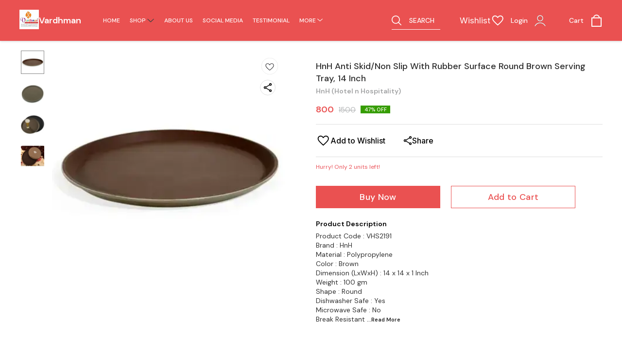

--- FILE ---
content_type: text/html; charset=utf-8
request_url: https://www.vhsindia.in/product/28829760/HnH-Anti-Skid-Non-Slip-With-Rubber-Surface-Round-Brown-Serving-Tray--14-Inch
body_size: 68705
content:
<!DOCTYPE html><html lang="en"><head><meta charSet="utf-8"/><link rel="preconnect" href="https://fonts.googleapis.com"/><link rel="preconnect" href="https://fonts.gstatic.com" crossorigin="anonymous"/><link rel="stylesheet" href="https://fonts.googleapis.com/css2?family=DM+Sans:ital,opsz,wght@0,9..40,100..1000;1,9..40,100..1000&amp;display=swap"/><style>
  body {
  font-family: DM Sans;
  letter-spacing: 0px;

  h1,h2,h3,h4,h5,h6{
    &amp;:not(.removeGlobalOverride){
      font-family: DM Sans;
      letter-spacing: 0px;
      }
  }

  p {
    font-family: DM Sans;
    letter-spacing: 0px;
  }

  button {
            &amp;:not(.removeGlobalOverride){
                font-family: DM Sans;
                letter-spacing: 0px;
          }
      }
    

  button {
            &amp;:not(.removeGlobalOverride){
            border-radius: 0px;
          }
        };

  img, video{
      &amp;:not(.removeGlobalOverride){
        border-start-start-radius: 0px;
        border-start-end-radius: 0px;
        border-end-start-radius: 0px;
        border-end-end-radius: 0px;
      }

      .addTopLeftGlobalRadius{
        border-start-start-radius: 0px;
        border-start-end-radius: unset;
        border-end-start-radius: unset;
        border-end-end-radius: unset;
      }

       .addTopRightGlobalRadius{
        border-start-start-radius:unset;
        border-start-end-radius:  0px;
        border-end-start-radius: unset;
        border-end-end-radius: unset;
      }

       .addBottomLeftGlobalRadius{
        border-start-start-radius: unset;
        border-start-end-radius: unset;
        border-end-start-radius: 0px;
        border-end-end-radius: unset;
      }

       .addBottomRightGlobalRadius{
        border-start-start-radius: unset;
        border-start-end-radius: unset;
        border-end-start-radius: unset;
        border-end-end-radius: 0px;
      }
  }
  .imgWrapperGlobalStyleMin{
      &amp;:not(.removeGlobalOverride){
      border-start-start-radius: 20%;
      border-start-end-radius: 20%;
      border-end-start-radius: 20%;
      border-end-end-radius: 20%;
    }
  }

  .imgWrapperGlobalStyle{
      &amp;:not(.removeGlobalOverride){
      border-start-start-radius: 0px;
      border-start-end-radius: 0px;
      border-end-start-radius: 0px;
      border-end-end-radius: 0px;
      }
        .addTopLeftGlobalRadius{
        border-start-start-radius: 0px;
        border-start-end-radius: unset;
        border-end-start-radius: unset;
        border-end-end-radius: unset;
      }

       .addTopRightGlobalRadius{
        border-start-start-radius:unset;
        border-start-end-radius:  0px;
        border-end-start-radius: unset;
        border-end-end-radius: unset;
      }

       .addBottomLeftGlobalRadius{
        border-start-start-radius: unset;
        border-start-end-radius: unset;
        border-end-start-radius: 0px;
        border-end-end-radius: unset;
      }

       .addBottomRightGlobalRadius{
        border-start-start-radius: unset;
        border-start-end-radius: unset;
        border-end-start-radius: unset;
        border-end-end-radius: 0px;
      }
    }
  
  input:not(.removeGlobalOverride){
          border-radius: 0px;
      }
  
}
</style><title>Buy HnH Anti Skid/Non Slip With Rubber Surface Round Brown Serving Tray, 14 Inch online at best price | Vardhman</title><meta name="viewport" content="width=device-width, initial-scale=1.0, maximum-scale=1.0, user-scalable=no"/><meta name="description" content="Buy HnH Anti Skid/Non Slip With Rubber Surface Round Brown Serving Tray, 14 Inch online at the best price in India on vhsindia"/><meta name="keywords" content=""/><meta property="og:title" content="Buy HnH Anti Skid/Non Slip With Rubber Surface Round Brown Serving Tray, 14 Inch online at best price | Vardhman"/><meta property="og:description" content="Buy HnH Anti Skid/Non Slip With Rubber Surface Round Brown Serving Tray, 14 Inch online at the best price in India on vhsindia"/><meta property="og:image" content="https://cdn.dotpe.in/longtail/item_thumbnails/7446278/HsHYVSnd-400-400.webp"/><meta property="og:image:width" content="300"/><meta property="og:image:height" content="300"/><meta name="twitter:title" content="Buy HnH Anti Skid/Non Slip With Rubber Surface Round Brown Serving Tray, 14 Inch online at best price | Vardhman" id="twittertitle"/><meta name="twitter:description" content="Buy HnH Anti Skid/Non Slip With Rubber Surface Round Brown Serving Tray, 14 Inch online at the best price in India on vhsindia" id="twitterdescription"/><meta name="twitter:image" content="https://cdn.dotpe.in/longtail/item_thumbnails/7446278/HsHYVSnd-400-400.webp" id="twitterimage"/><meta name="twitter:card" content="summary"/><meta name="google-site-verification" content="SoLFmUnTGq82_LlbUgxFGpPTu9bwcnhAWBO7FAqylbc"/><script>(function(w,d,s,l,i){w[l]=w[l]||[];w[l].push({'gtm.start':
      new Date().getTime(),event:'gtm.js'});var f=d.getElementsByTagName(s)[0],
      j=d.createElement(s),dl=l!='dataLayer'?'&l='+l:'';j.async=true;j.src=
      'https://www.googletagmanager.com/gtm.js?id='+i+dl;f.parentNode.insertBefore(j,f);
      })(window,document,'script','dataLayer', "GTM-MHBZFV2L")</script><meta name="facebook-domain-verification" content="j3rz5xgfbwni24alnf466wqhb5yyne"/><link rel="canonical" href="https://www.vhsindia.in/product/28829760/HnH-Anti-Skid-Non-Slip-With-Rubber-Surface-Round-Brown-Serving-Tray--14-Inch"/><link rel="shortcut icon" type="image/png" href="https://cdn.dotpe.in/longtail/favicon/7446278/wQzuq9qc.png"/><link rel="manifest" href="/api/manifest?domain=vhsindia.in&amp;banner=Vardhman&amp;logo=https://cdn.dotpe.in/longtail/store-logo/7446278/qulumw8r.webp&amp;url=https://www.vhsindia.in"/><script>
                      !function(f,b,e,v,n,t,s)
                      {if(f.fbq)return;n=f.fbq=function(){n.callMethod?
                      n.callMethod.apply(n,arguments):n.queue.push(arguments)};
                      if(!f._fbq)f._fbq=n;n.push=n;n.loaded=!0;n.version='2.0';
                      n.queue=[];t=b.createElement(e);t.async=!0;
                      t.src=v;s=b.getElementsByTagName(e)[0];
                      s.parentNode.insertBefore(t,s)}(window, document,'script',
                      'https://connect.facebook.net/en_US/fbevents.js');
                      fbq('init', '616809493900459');
                      fbq('track', 'PageView');
                    </script><noscript><img height="1" width="1" style="display:none" src="https://www.facebook.com/tr?id=616809493900459&amp;ev=PageView&amp;noscript=1"/></noscript><script async="" src="https://www.googletagmanager.com/gtag/js?id=UA-187856745-3"></script><script>
                    window.dataLayer = window.dataLayer || [];
                    function gtag(){dataLayer.push(arguments);}
                    gtag('js', new Date());
                    gtag('config', 'UA-187856745-3');
                  </script><script async="" src="https://www.googletagmanager.com/gtag/js?id=GTM-MHBZFV2L"></script><script>
            (function(w,d,s,l,i){w[l]=w[l]||[];w[l].push({'gtm.start':
            new Date().getTime(),event:'gtm.js'});var f=d.getElementsByTagName(s)[0],
            j=d.createElement(s),dl=l!='dataLayer'?'&l='+l:'';j.async=true;j.src=
            '//www.googletagmanager.com/gtm.js?id='+i+dl;f.parentNode.insertBefore(j,f);
            })(window,document,'script','dataLayer','GTM-MHBZFV2L');
          </script><script>
              window.dataLayer = window.dataLayer || [];
              function gtag(){dataLayer.push(arguments);}
              gtag('js', new Date());
              gtag('config', 'GTM-MHBZFV2L');</script><script>
              var _paq = window._paq = window._paq || [];
              /* tracker methods like "setCustomDimension" should be called before "trackPageView" */
              _paq.push(['trackPageView']);
              _paq.push(['enableLinkTracking']);
              (function() {
                var u="//matomo.dotshowroom.in/";
                _paq.push(['setTrackerUrl', u+'matomo.php']);
                _paq.push(['setSiteId', 74875]);
                var d=document, g=d.createElement('script'), s=d.getElementsByTagName('script')[0];
                g.async=true; g.src=u+'matomo.js'; s.parentNode.insertBefore(g,s);
              })();
            </script><meta name="next-head-count" content="26"/><meta http-equiv="cache-control" content="no-cache"/><meta http-equiv="expires" content="0"/><meta http-equiv="pragma" content="no-cache"/><script async="" src="https://www.googletagmanager.com/gtag/js?id=UA-162063356-1"></script><script>window.dataLayer = window.dataLayer || [];
                      function gtag(){dataLayer.push(arguments);}
                      gtag('js', new Date());

                      gtag('config', 'UA-162063356-1');</script><script>
             if ('serviceWorker' in navigator) {
              window.addEventListener('load', () => {
                navigator.serviceWorker.register('/worker.js')
                  .then(registration => {
                    console.log('Service Worker registration successful with scope:', registration.scope);
                    if ('sync' in registration) {
                      registration.sync.register('sync-message')
                        .then(() => {
                          console.log('Background Sync registered successfully.');
                        })
                        .catch(err => {
                          console.error('Failed to register Background Sync:', err);
                          if (err.name === 'UnknownError') {
                            console.warn('Background Sync is disabled.');
                          }
                        });
                    } else {
                      console.warn('Background Sync is not supported by this browser.');
                    }
                  })
                  .catch(err => {
                    console.error('Service Worker registration failed:', err);
                  });
              });
            } else {
              console.warn('Service Worker is not supported by this browser.');
            }
            </script><script>
              
              (function(h,o,t,j,a,r){
                  h.hj=h.hj||function(){(h.hj.q=h.hj.q||[]).push(arguments)};
                  h._hjSettings={hjid:2343601,hjsv:6};
                  a=o.getElementsByTagName('head')[0];
                  r=o.createElement('script');r.async=1;
                  r.src=t+h._hjSettings.hjid+j+h._hjSettings.hjsv;
                  a.appendChild(r);
              })(window,document,'https://static.hotjar.com/c/hotjar-','.js?sv=');
              </script><meta property="ENV" content="PROD"/><script async="" src="https://www.googletagmanager.com/gtag/js"></script><link rel="preload" href="https://cdn.dotpe.in/ds_assets/82733b9edab213e87795f061b9aec4f5aabeb3df/_next/static/css/c7373f8db43b9bea.css" as="style"/><link rel="stylesheet" href="https://cdn.dotpe.in/ds_assets/82733b9edab213e87795f061b9aec4f5aabeb3df/_next/static/css/c7373f8db43b9bea.css" data-n-g=""/><link rel="preload" href="https://cdn.dotpe.in/ds_assets/82733b9edab213e87795f061b9aec4f5aabeb3df/_next/static/css/b5a69178ad416084.css" as="style"/><link rel="stylesheet" href="https://cdn.dotpe.in/ds_assets/82733b9edab213e87795f061b9aec4f5aabeb3df/_next/static/css/b5a69178ad416084.css" data-n-p=""/><link rel="preload" href="https://cdn.dotpe.in/ds_assets/82733b9edab213e87795f061b9aec4f5aabeb3df/_next/static/css/1caf3a5990a7037e.css" as="style"/><link rel="stylesheet" href="https://cdn.dotpe.in/ds_assets/82733b9edab213e87795f061b9aec4f5aabeb3df/_next/static/css/1caf3a5990a7037e.css"/><noscript data-n-css=""></noscript><script defer="" nomodule="" src="https://cdn.dotpe.in/ds_assets/82733b9edab213e87795f061b9aec4f5aabeb3df/_next/static/chunks/polyfills-c67a75d1b6f99dc8.js"></script><script defer="" src="https://cdn.dotpe.in/ds_assets/82733b9edab213e87795f061b9aec4f5aabeb3df/_next/static/chunks/6863.2c356038e806b499.js"></script><script defer="" src="https://cdn.dotpe.in/ds_assets/82733b9edab213e87795f061b9aec4f5aabeb3df/_next/static/chunks/7101.7e916f9f4050021c.js"></script><script defer="" src="https://cdn.dotpe.in/ds_assets/82733b9edab213e87795f061b9aec4f5aabeb3df/_next/static/chunks/fc83e031-eb0bc5229e640e1d.js"></script><script defer="" src="https://cdn.dotpe.in/ds_assets/82733b9edab213e87795f061b9aec4f5aabeb3df/_next/static/chunks/520c8229-4c9591b9d6747540.js"></script><script defer="" src="https://cdn.dotpe.in/ds_assets/82733b9edab213e87795f061b9aec4f5aabeb3df/_next/static/chunks/373-214c9f215fd3751e.js"></script><script defer="" src="https://cdn.dotpe.in/ds_assets/82733b9edab213e87795f061b9aec4f5aabeb3df/_next/static/chunks/666-5d9854dfbcf047b6.js"></script><script defer="" src="https://cdn.dotpe.in/ds_assets/82733b9edab213e87795f061b9aec4f5aabeb3df/_next/static/chunks/9455-ed4839732f26c1ee.js"></script><script defer="" src="https://cdn.dotpe.in/ds_assets/82733b9edab213e87795f061b9aec4f5aabeb3df/_next/static/chunks/5275.9cb172c7ca55e8b2.js"></script><script src="https://cdn.dotpe.in/ds_assets/82733b9edab213e87795f061b9aec4f5aabeb3df/_next/static/chunks/webpack-18b928fa539d9ee0.js" defer=""></script><script src="https://cdn.dotpe.in/ds_assets/82733b9edab213e87795f061b9aec4f5aabeb3df/_next/static/chunks/framework-0db124c142ac4a8f.js" defer=""></script><script src="https://cdn.dotpe.in/ds_assets/82733b9edab213e87795f061b9aec4f5aabeb3df/_next/static/chunks/main-5a58596fee4b7dbb.js" defer=""></script><script src="https://cdn.dotpe.in/ds_assets/82733b9edab213e87795f061b9aec4f5aabeb3df/_next/static/chunks/pages/_app-f369403a74117d91.js" defer=""></script><script src="https://cdn.dotpe.in/ds_assets/82733b9edab213e87795f061b9aec4f5aabeb3df/_next/static/chunks/8388-f1cceb8a29bc8583.js" defer=""></script><script src="https://cdn.dotpe.in/ds_assets/82733b9edab213e87795f061b9aec4f5aabeb3df/_next/static/chunks/1562-58eac31cef6d7fde.js" defer=""></script><script src="https://cdn.dotpe.in/ds_assets/82733b9edab213e87795f061b9aec4f5aabeb3df/_next/static/chunks/5675-ad6f24bee375c8fd.js" defer=""></script><script src="https://cdn.dotpe.in/ds_assets/82733b9edab213e87795f061b9aec4f5aabeb3df/_next/static/chunks/5843-cdd9c6efdfb0e86e.js" defer=""></script><script src="https://cdn.dotpe.in/ds_assets/82733b9edab213e87795f061b9aec4f5aabeb3df/_next/static/chunks/7856-ddcce7fab292c7a9.js" defer=""></script><script src="https://cdn.dotpe.in/ds_assets/82733b9edab213e87795f061b9aec4f5aabeb3df/_next/static/chunks/9228-3e42b637afdf3f9b.js" defer=""></script><script src="https://cdn.dotpe.in/ds_assets/82733b9edab213e87795f061b9aec4f5aabeb3df/_next/static/chunks/4429-fc0d7f318cda38ef.js" defer=""></script><script src="https://cdn.dotpe.in/ds_assets/82733b9edab213e87795f061b9aec4f5aabeb3df/_next/static/chunks/437-2a9a389ca2cb147b.js" defer=""></script><script src="https://cdn.dotpe.in/ds_assets/82733b9edab213e87795f061b9aec4f5aabeb3df/_next/static/chunks/5914-6658cccc831b720c.js" defer=""></script><script src="https://cdn.dotpe.in/ds_assets/82733b9edab213e87795f061b9aec4f5aabeb3df/_next/static/chunks/2878-91f5a0a94dc14902.js" defer=""></script><script src="https://cdn.dotpe.in/ds_assets/82733b9edab213e87795f061b9aec4f5aabeb3df/_next/static/chunks/1247-e8baad97fa2b738c.js" defer=""></script><script src="https://cdn.dotpe.in/ds_assets/82733b9edab213e87795f061b9aec4f5aabeb3df/_next/static/chunks/1033-b2fed7a70cc36e3b.js" defer=""></script><script src="https://cdn.dotpe.in/ds_assets/82733b9edab213e87795f061b9aec4f5aabeb3df/_next/static/chunks/1399-2bf1442bc7668389.js" defer=""></script><script src="https://cdn.dotpe.in/ds_assets/82733b9edab213e87795f061b9aec4f5aabeb3df/_next/static/chunks/3978-97c1ceabdadabd24.js" defer=""></script><script src="https://cdn.dotpe.in/ds_assets/82733b9edab213e87795f061b9aec4f5aabeb3df/_next/static/chunks/2682-d1bf320bb6ac78d2.js" defer=""></script><script src="https://cdn.dotpe.in/ds_assets/82733b9edab213e87795f061b9aec4f5aabeb3df/_next/static/chunks/526-4f222edf440e4c92.js" defer=""></script><script src="https://cdn.dotpe.in/ds_assets/82733b9edab213e87795f061b9aec4f5aabeb3df/_next/static/chunks/8557-fe6be1b104210cf2.js" defer=""></script><script src="https://cdn.dotpe.in/ds_assets/82733b9edab213e87795f061b9aec4f5aabeb3df/_next/static/chunks/9719-6db01feca19e9e87.js" defer=""></script><script src="https://cdn.dotpe.in/ds_assets/82733b9edab213e87795f061b9aec4f5aabeb3df/_next/static/chunks/1788-6ea0aacd2c866d67.js" defer=""></script><script src="https://cdn.dotpe.in/ds_assets/82733b9edab213e87795f061b9aec4f5aabeb3df/_next/static/chunks/6499-86b31235844bfe87.js" defer=""></script><script src="https://cdn.dotpe.in/ds_assets/82733b9edab213e87795f061b9aec4f5aabeb3df/_next/static/chunks/2287-d42dd5813523b530.js" defer=""></script><script src="https://cdn.dotpe.in/ds_assets/82733b9edab213e87795f061b9aec4f5aabeb3df/_next/static/chunks/1868-eb7400bd4a0941ff.js" defer=""></script><script src="https://cdn.dotpe.in/ds_assets/82733b9edab213e87795f061b9aec4f5aabeb3df/_next/static/chunks/4505-520e17bfe0eba822.js" defer=""></script><script src="https://cdn.dotpe.in/ds_assets/82733b9edab213e87795f061b9aec4f5aabeb3df/_next/static/chunks/2755-c32d6553de9581e2.js" defer=""></script><script src="https://cdn.dotpe.in/ds_assets/82733b9edab213e87795f061b9aec4f5aabeb3df/_next/static/chunks/9748-ee2adeb2485cc0c8.js" defer=""></script><script src="https://cdn.dotpe.in/ds_assets/82733b9edab213e87795f061b9aec4f5aabeb3df/_next/static/chunks/pages/product/%5Bpid%5D/%5Bpname%5D-504937b5c00216fe.js" defer=""></script><script src="https://cdn.dotpe.in/ds_assets/82733b9edab213e87795f061b9aec4f5aabeb3df/_next/static/82733b9edab213e87795f061b9aec4f5aabeb3df/_buildManifest.js" defer=""></script><script src="https://cdn.dotpe.in/ds_assets/82733b9edab213e87795f061b9aec4f5aabeb3df/_next/static/82733b9edab213e87795f061b9aec4f5aabeb3df/_ssgManifest.js" defer=""></script><style id="__jsx-undefined">:root{
  --theme: dark;
  --screens-lg: 768px;
  --spacing-0: 0;
  --spacing-2: 0.125rem;
  --spacing-4: 0.25rem;
  --spacing-8: 0.5rem;
  --spacing-12: 0.75rem;
  --spacing-16: 1rem;
  --spacing-20: 1.25rem;
  --spacing-24: 1.5rem;
  --spacing-32: 2rem;
  --spacing-40: 2.5rem;
  --spacing-48: 3rem;
  --spacing-56: 3.5rem;
  --spacing-64: 4rem;
  --spacing-80: 5rem;
  /* Spacing */
  /* Color palette */
  --color-primary: #111111;
  --color-primary-main: #111111;
  --color-primary-hover: #181818;
  --color-primary-active: #080808;
  --color-primary-disabled: #525252;
  --color-primary-bgLight: #EEEEEE;
  --color-accent: #132892;
  --color-accent-main: #132892;
  --color-accent-hover: #1E3AB6;
  --color-accent-active: #0B1A79;
  --color-accent-disabled: #3D6AFD;
  --color-accent-bgLight: #B1C9FE;
  --color-success: #3A6F09;
  --color-success-main: #3A6F09;
  --color-success-hover: #4E8A0E;
  --color-success-active: #2B5C05;
  --color-success-disabled: #7FC11D;
  --color-success-bgLight: #E1F8A4;
  --color-warning: #B79419;
  --color-warning-main: #B79419;
  --color-warning-hover: #DBB524;
  --color-warning-active: #93730F;
  --color-warning-disabled: #FFE565;
  --color-warning-bgLight: #FFF4AD;
  --color-danger: #B7161A;
  --color-danger-main: #B7161A;
  --color-danger-hover: #DB2B20;
  --color-danger-active: #930E1C;
  --color-danger-disabled: #FF8261;
  --color-danger-bgLight: #FFCAAB;
  /* Shapes */
  --borderRadius-none: 0;
  --borderRadius-sm: 0.125rem;
  --borderRadius-md: 0.375rem;
  --borderRadius-lg: 0.5rem;
  --borderRadius-full: 100rem;
  /* Typography & Fonts */
  --typography-fontFamily: "";
  --typography-fontFamilyCode: "";
  --typography-fontFamilyTagline: "";
  --typography-fontFamilySystem: "";
  --typography-fontWeightSemiBold: 600;
  --typography-fontWeightExtraBold: 800;
  --typography-h1-fontFamily: "";
  --typography-h1-fontSize: clamp(2.625rem, 1.2857rem + 3.5714vw, 4rem);
  --typography-h1-fontWeight: 800;
  --typography-h1-lineHeight: 1.1142857142857143;
  --typography-h2-fontFamily: "";
  --typography-h2-fontSize: clamp(1.5rem, 0.9643rem + 1.4286vw, 2.25rem);
  --typography-h2-fontWeight: 800;
  --typography-h2-lineHeight: 1.2222222222222223;
  --typography-h2-color: #132F4C;
  --typography-h3-fontFamily: "";
  --typography-h3-fontSize: 2.25rem;
  --typography-h3-lineHeight: 1.2222222222222223;
  --typography-h3-letterSpacing: 0.2;
  --typography-h3-fontWeight: 400;
  --typography-h3-scrollMarginTop: calc(var(--MuiDocs-header-height) + 32px);
  --typography-h4-fontFamily: "";
  --typography-h4-fontSize: 1.75rem;
  --typography-h4-lineHeight: 1.5;
  --typography-h4-letterSpacing: 0.2;
  --typography-h4-fontWeight: 400;
  --typography-h4-scrollMarginTop: calc(var(--MuiDocs-header-height) + 32px);
  --typography-h5-fontFamily: "";
  --typography-h5-fontSize: 1.5rem;
  --typography-h5-lineHeight: 1.5;
  --typography-h5-letterSpacing: 0.1;
  --typography-h5-color: #007FFF;
  --typography-h5-fontWeight: 400;
  --typography-h5-scrollMarginTop: calc(var(--MuiDocs-header-height) + 32px);
  --typography-h6-fontSize: 1.25rem;
  --typography-h6-lineHeight: 1.5;
  --typography-h6-fontFamily: "";
  --typography-h6-fontWeight: 500;
  --typography-h6-scrollMarginTop: calc(var(--MuiDocs-header-height) + 32px);
  --typography-button-textTransform: initial;
  --typography-button-fontWeight: 700;
  --typography-button-letterSpacing: "";
  --typography-button-fontFamily: "";
  --typography-button-fontSize: 0.875rem;
  --typography-button-lineHeight: 1.75;
  --typography-button-scrollMarginTop: calc(var(--MuiDocs-header-height) + 32px);
  --typography-subtitle1-fontSize: 1.125rem;
  --typography-subtitle1-lineHeight: 1.3333333333333333;
  --typography-subtitle1-letterSpacing: "";
  --typography-subtitle1-fontWeight: 500;
  --typography-subtitle1-fontFamily: "";
  --typography-subtitle1-scrollMarginTop: calc(var(--MuiDocs-header-height) + 32px);
  --typography-body1-fontSize: 1rem;
  --typography-body1-lineHeight: 1.5;
  --typography-body1-letterSpacing: "";
  --typography-body1-fontFamily: "";
  --typography-body1-fontWeight: 400;
  --typography-body1-scrollMarginTop: calc(var(--MuiDocs-header-height) + 32px);
  --typography-body2-fontSize: 0.875rem;
  --typography-body2-lineHeight: 1.5;
  --typography-body2-letterSpacing: "";
  --typography-body2-fontFamily: "";
  --typography-body2-fontWeight: 400;
  --typography-body2-scrollMarginTop: calc(var(--MuiDocs-header-height) + 32px);
  --typography-caption-display: inline-block;
  --typography-caption-fontSize: 0.75rem;
  --typography-caption-lineHeight: 1.5;
  --typography-caption-letterSpacing: "";
  --typography-caption-fontWeight: 700;
  --typography-caption-fontFamily: "";
  --typography-caption-scrollMarginTop: calc(var(--MuiDocs-header-height) + 32px);
  --typography-allVariants-scrollMarginTop: calc(var(--MuiDocs-header-height) + 32px);
  --typography-htmlFontSize: 16;
  --typography-fontSize: 14;
  --typography-fontWeightLight: 300;
  --typography-fontWeightRegular: 400;
  --typography-fontWeightMedium: 500;
  --typography-fontWeightBold: 700;
  --typography-subtitle2-fontFamily: "";
  --typography-subtitle2-fontWeight: 500;
  --typography-subtitle2-fontSize: 0.875rem;
  --typography-subtitle2-lineHeight: 1.57;
  --typography-subtitle2-scrollMarginTop: calc(var(--MuiDocs-header-height) + 32px);
  --typography-overline-fontFamily: "";
  --typography-overline-fontWeight: 400;
  --typography-overline-fontSize: 0.75rem;
  --typography-overline-lineHeight: 2.66;
  --typography-overline-textTransform: uppercase;
  --typography-overline-scrollMarginTop: calc(var(--MuiDocs-header-height) + 32px);
  --shadows-0: none;
  --shadows-1: 0 0.0625rem 0.1875rem rgba(0,0,0,0.12), 0 0.0625rem 0.125rem rgba(0,0,0,0.24);
  --shadows-2: 0 0.125rem 0.25rem rgba(0,0,0,0.14), 0 0.125rem 0.1875rem rgba(0,0,0,0.22);
  --shadows-3: 0 0.1875rem 0.3125rem rgba(0,0,0,0.16), 0 0.1875rem 0.25rem rgba(0,0,0,0.20);
  --shadows-4: 0 0.25rem 0.375rem rgba(0,0,0,0.18), 0 0.25rem 0.3125rem rgba(0,0,0,0.18);
  --shadows-5: 0 0.3125rem 0.4375rem rgba(0,0,0,0.20), 0 0.3125rem 0.375rem rgba(0,0,0,0.16);
  --shadows-6: 0 0.375rem 0.5rem rgba(0,0,0,0.22), 0 0.375rem 0.4375rem rgba(0,0,0,0.14);
  --shadows-7: 0 0.4375rem 0.5625rem rgba(0,0,0,0.24), 0 0.4375rem 0.5rem rgba(0,0,0,0.12);
  --shadows-8: 0 0.5rem 0.625rem rgba(0,0,0,0.26), 0 0.5rem 0.5625rem rgba(0,0,0,0.10);
  --shadows-appBar: 0 0.1875rem 0.3125rem rgba(0,0,0,0.16), 0 0.1875rem 0.25rem rgba(0,0,0,0.20);
  --shadows-fab: 0 0.3125rem 0.4375rem rgba(0,0,0,0.20), 0 0.3125rem 0.375rem rgba(0,0,0,0.16);
  /* Animations timings */
  --transition-easing-easeInOut: cubic-bezier(0.4, 0, 0.2, 1);
  --transition-easing-easeOut: cubic-bezier(0.0, 0, 0.2, 1);
  --transition-easing-easeIn: cubic-bezier(0.4, 0, 1, 1);
  --transition-easing-sharp: cubic-bezier(0.4, 0, 0.6, 1);
  --transition-duration-s: 100;
  --transition-duration-m: 250;
  --transition-duration-l: 500;
  --zIndex-mobileStepper: 1000;
  --zIndex-fab: 1050;
  --zIndex-appBar: 1100;
  --zIndex-drawer: 1200;
  --zIndex-modal: 1300;
  --zIndex-snackbar: 1400;
  --zIndex-tooltip: 1500;
}</style><style data-styled="" data-styled-version="5.3.11">.iVwExn{top:5%;display:-webkit-box;display:-webkit-flex;display:-ms-flexbox;display:flex;-webkit-flex-direction:column;-ms-flex-direction:column;flex-direction:column;-webkit-box-pack:space-around;-webkit-justify-content:space-around;-ms-flex-pack:space-around;justify-content:space-around;width:22px;height:22px;background:transparent;border:none;cursor:pointer;padding:0;z-index:10;-webkit-flex:0 0 auto;-ms-flex:0 0 auto;flex:0 0 auto;}/*!sc*/
.iVwExn:focus{outline:none;}/*!sc*/
.iVwExn div{background:#000000;}/*!sc*/
.iVwExn div{width:100%;height:2px;border-radius:10px;-webkit-transition:all 0.3s linear;transition:all 0.3s linear;position:relative;-webkit-transform-origin:1px;-ms-transform-origin:1px;transform-origin:1px;}/*!sc*/
.iVwExn div:first-child{-webkit-transform:rotate(0);-ms-transform:rotate(0);transform:rotate(0);}/*!sc*/
.iVwExn div:nth-child(2){opacity:1;-webkit-transform:translateX(0);-ms-transform:translateX(0);transform:translateX(0);}/*!sc*/
.iVwExn div:nth-child(3){-webkit-transform:rotate(0);-ms-transform:rotate(0);transform:rotate(0);}/*!sc*/
data-styled.g9[id="StyledBurger-sc-52da0d30-0"]{content:"iVwExn,"}/*!sc*/
.dlFfqn{display:-webkit-box;display:-webkit-flex;display:-ms-flexbox;display:flex;-webkit-box-pack:justify;-webkit-justify-content:space-between;-ms-flex-pack:justify;justify-content:space-between;}/*!sc*/
@media screen and (max-width:768px){.dlFfqn{-webkit-flex-direction:column-reverse;-ms-flex-direction:column-reverse;flex-direction:column-reverse;height:90vh;}}/*!sc*/
data-styled.g612[id="ImageViewContainer-sc-bfe97ffc-0"]{content:"dlFfqn,"}/*!sc*/
.jRiRRM{display:-webkit-box;display:-webkit-flex;display:-ms-flexbox;display:flex;width:10vw;height:600px;-webkit-flex-wrap:wrap;-ms-flex-wrap:wrap;flex-wrap:wrap;-webkit-flex-direction:column;-ms-flex-direction:column;flex-direction:column;-webkit-align-items:flex-start;-webkit-box-align:flex-start;-ms-flex-align:flex-start;align-items:flex-start;}/*!sc*/
@media screen and (max-width:768px){.jRiRRM{-webkit-flex-wrap:nowrap;-ms-flex-wrap:nowrap;flex-wrap:nowrap;-webkit-flex-direction:row;-ms-flex-direction:row;flex-direction:row;height:auto;width:95vw;overflow:auto;padding-left:16px;padding-right:16px;}}/*!sc*/
data-styled.g613[id="ImageViewLeftSection-sc-bfe97ffc-1"]{content:"jRiRRM,"}/*!sc*/
.fRNosQ{display:-webkit-box;display:-webkit-flex;display:-ms-flexbox;display:flex;-webkit-align-items:center;-webkit-box-align:center;-ms-flex-align:center;align-items:center;-webkit-box-pack:center;-webkit-justify-content:center;-ms-flex-pack:center;justify-content:center;margin-right:100px;}/*!sc*/
@media screen and (max-width:768px){.fRNosQ{margin-right:0px;}}/*!sc*/
data-styled.g614[id="ImageViewRightSection-sc-bfe97ffc-2"]{content:"fRNosQ,"}/*!sc*/
.kBsmRY{width:100%;height:100%;object-fit:contain;}/*!sc*/
data-styled.g615[id="ImageViewRightSectionImage-sc-bfe97ffc-3"]{content:"kBsmRY,"}/*!sc*/
.czGpag{display:-webkit-box;display:-webkit-flex;display:-ms-flexbox;display:flex;-webkit-align-items:center;-webkit-box-align:center;-ms-flex-align:center;align-items:center;margin-right:20px;cursor:pointer;}/*!sc*/
@media screen and (max-width:768px){.czGpag{position:absolute;left:0;-webkit-transform:translateY(-50%);-ms-transform:translateY(-50%);transform:translateY(-50%);}}/*!sc*/
data-styled.g617[id="ImageViewRightSectionPrev-sc-bfe97ffc-5"]{content:"czGpag,"}/*!sc*/
.fRwfVf{display:-webkit-box;display:-webkit-flex;display:-ms-flexbox;display:flex;-webkit-align-items:center;-webkit-box-align:center;-ms-flex-align:center;align-items:center;margin-left:20px;cursor:pointer;}/*!sc*/
.fRwfVf > svg{-webkit-transform-box:fill-box;-ms-transform-box:fill-box;transform-box:fill-box;-webkit-transform-origin:center;-ms-transform-origin:center;transform-origin:center;-webkit-transform:rotate(180deg);-ms-transform:rotate(180deg);transform:rotate(180deg);}/*!sc*/
@media screen and (max-width:768px){.fRwfVf{position:absolute;right:0%;-webkit-transform:translateY(-50%);-ms-transform:translateY(-50%);transform:translateY(-50%);}}/*!sc*/
data-styled.g618[id="ImageViewRightSectionNext-sc-bfe97ffc-6"]{content:"fRwfVf,"}/*!sc*/
.gWeDaq{display:-webkit-box;display:-webkit-flex;display:-ms-flexbox;display:flex;cursor:pointer;}/*!sc*/
@media screen and (max-width:768px){.gWeDaq{margin-top:18px;margin-left:16px;}}/*!sc*/
data-styled.g619[id="CloseIcon-sc-bfe97ffc-7"]{content:"gWeDaq,"}/*!sc*/
</style></head><body><div id="__next"><noscript><iframe src="https://www.googletagmanager.com/ns.html?id=GTM-MHBZFV2L" height="0" width="0" style="display:none;visibility:hidden"></iframe></noscript><div class="dd-showrom__layout"><div class="pre-pdp-page"><script type="application/ld+json">[{"@context":"https://schema.org/","@type":"Product","name":"HnH Anti Skid/Non Slip With Rubber Surface Round Brown Serving Tray, 14 Inch","description":"Product Code : VHS2191\nBrand : HnH\nMaterial :  Polypropylene\nColor : Brown\nDimension (LxWxH) : 14 x 14 x 1 Inch\nWeight : 100 gm\nShape : Round\nDishwasher Safe : Yes\nMicrowave Safe : No\nBreak Resistant : Yes\nFreezer Safe : Yes\nAnti Skid/Non Slip : Yes\nUsage : Serving Water, Juice and Othe\nType : Tray\nPackage Contents : Pack of 1\nUsage/Application : Hotel, Restaurant and Home\nCountry of Origin : India\n\nSPECIAL KEY FEATURES :\nMade of 100 %  polypropylene material, make its 100% unbreakable.\nMade of durable BPA-free plastic.\nHigh quality non-skid rubber grip.\nStain and Odor resistant, color blends with any decor.\n\nQUICK OVERVIEW :\nWhether you are serving food and drinks, carrying dishes or presenting a beautiful coffee service, this serving tray will allow you to safely and confidently transport and present whatever items you have with confidence. Features a rubbery, absorbent, non-skid finish on its surface for secure transport of dishes or glassware from kitchen to table, either in your restaurant or your home.","image":"https://cdn.dotpe.in/longtail/store-items/7446278/VytQ38U7.jpeg","url":"https://www.vhsindia.in/product/28829760/HnH-Anti-Skid-Non-Slip-With-Rubber-Surface-Round-Brown-Serving-Tray--14-Inch","brand":{"@type":"Brand","name":"HnH (Hotel n Hospitality)"},"offers":{"@type":"Offer","priceCurrency":"INR","price":800,"itemCondition":"https://schema.org/NewCondition","availability":"https://schema.org/InStock","priceValidUntil":"2027-02-03"}}]</script><script type="application/ld+json">[{"@context":"https://schema.org","@type":"BreadcrumbList","itemListElement":[{"@type":"ListItem","position":1,"name":"Home","item":"https://www.vhsindia.in"},{"@type":"ListItem","position":2,"name":"HnH Anti Skid/Non Slip With Rubber Surface Round Brown Serving Tray, 14 Inch"}]},{"@context":"https://schema.org","@type":"BreadcrumbList","itemListElement":[{"@type":"ListItem","position":1,"name":"Home","item":"https://www.vhsindia.in"},{"@type":"ListItem","position":2,"name":"Tray","item":"https://www.vhsindia.in/shop/Tray?cid=5710276"},{"@type":"ListItem","position":3,"name":"HnH Anti Skid/Non Slip With Rubber Surface Round Brown Serving Tray, 14 Inch"}]}]</script><div><header class="header11 collection-header search-comp" style="background:#FFFFFF;color:#000000"><div class="header11__component"><div class="visible-desktop-flex items-center" style="flex:1 1 auto"><span><div class="name-logo-container"><div style="margin:0;font-weight:inherit;font-size:inherit"><img class="store-logo pointer" src="https://cdn.dotpe.in/longtail/store-logo/7446278/qulumw8r.webp" alt="store logo"/></div><span class="store-name flex items-center pointer " title="Vardhman"><span> <!-- -->Vardhman</span></span></div></span><div></div></div><div class="visible-mobile-flex"><div><button aria-label="menu" class="StyledBurger-sc-52da0d30-0 iVwExn"><div></div><div></div><div></div></button></div></div><div style="flex:1"><section class="flex items-center justify-end icon-set visible-desktop-flex"><div class="search-comp pointer" style="border-bottom:0.4px solid #000000"><svg xmlns="http://www.w3.org/2000/svg" width="20" height="20" viewBox="0 0 24.295 24.295" class="mr3" color="#000000"><path d="M24.018 22.683l-5.929-5.929a10.24 10.24 0 10-1.336 1.336l5.929 5.929a.945.945 0 101.336-1.336zM1.889 10.226a8.336 8.336 0 118.336 8.336 8.346 8.346 0 01-8.336-8.336z" fill="#000000"></path></svg><span class="ttu">Search</span></div><div class="tw-cursor-pointer tw-pr-3"></div><div class="right-section-component flex" style="padding-right:24px;width:108px"><div class="relative login-component tw-select-none tw-font-dmSans"><div class="flex items-center"><p class="header-text">Login</p><svg xmlns="http://www.w3.org/2000/svg" width="23" height="23" viewBox="0 0 24.02 24.49"><g id="user-10" transform="translate(-23.819 -26.9)"><path id="Path_132898" data-name="Path 132898" d="M54.666,33.833a6.833,6.833,0,1,0-6.833,6.833A6.834,6.834,0,0,0,54.666,33.833Zm-11.883,0a5.05,5.05,0,1,1,5.05,5.05A5.046,5.046,0,0,1,42.782,33.833Z" transform="translate(-12.005)" stroke="#000" stroke-width="0.2" fill="#000000"></path><path id="Path_132899" data-name="Path 132899" d="M24.39,89.081a.838.838,0,0,0,.446.119.861.861,0,0,0,.772-.446,11.756,11.756,0,0,1,20.469,0,.892.892,0,0,0,1.545-.891,13.566,13.566,0,0,0-23.588,0A.893.893,0,0,0,24.39,89.081Z" transform="translate(0 -37.958)" stroke="#000" stroke-width="0.2" fill="#000000"></path></g></svg></div></div></div><div class="right-section-component flex"><p class="header-text">Cart</p><svg xmlns="http://www.w3.org/2000/svg" width="25" height="25" viewBox="0 0 16 18.963"><g id="shopping-bag-6" transform="translate(-40)"><path id="Path_132897" data-name="Path 132897" d="M55.259,4.444H53a5.037,5.037,0,0,0-10,0H40.741A.741.741,0,0,0,40,5.185V18.222a.741.741,0,0,0,.741.741H55.259A.741.741,0,0,0,56,18.222V5.185A.741.741,0,0,0,55.259,4.444ZM48,1.481a3.561,3.561,0,0,1,3.506,2.963H44.494A3.561,3.561,0,0,1,48,1.481Zm6.519,16H41.481V5.926H54.519Z" fill="#000000"></path></g></svg></div></section><div class="common-header-icons-mobile justify-end relative tw-flex tw-items-center visible-mobile-flex"><span class="flex relative"><span class="pointer pr10px mobile-icons"><span class="ml3 pl4px"><svg xmlns="http://www.w3.org/2000/svg" width="25" height="25" viewBox="0 0 24.295 24.295" color="#000000"><path d="M24.018 22.683l-5.929-5.929a10.24 10.24 0 10-1.336 1.336l5.929 5.929a.945.945 0 101.336-1.336zM1.889 10.226a8.336 8.336 0 118.336 8.336 8.346 8.346 0 01-8.336-8.336z" fill="#000000"></path></svg></span></span></span><span class="flex relative"><span class="pointer pr10px mobile-icons"><span class="ml3 pl4px"><svg id="whatsapp" xmlns="http://www.w3.org/2000/svg" width="25" height="25" viewBox="0 0 25 25"><path id="Path_50043" data-name="Path 50043" d="M21.375,3.593A12.648,12.648,0,0,0,12.547,0,12.409,12.409,0,0,0,1.767,18.581L0,25l6.6-1.721a13.086,13.086,0,0,0,5.954,1.507A12.406,12.406,0,0,0,21.359,3.633Z" transform="translate(0)" fill="#fff"></path><path id="Path_50044" data-name="Path 50044" d="M12.481,22.575h-.023a10.5,10.5,0,0,1-5.641-1.66L2.911,21.93l1.047-3.8-.249-.391A10.28,10.28,0,0,1,2.13,12.263C2.13,3.1,13.323-1.477,19.8,5A10.305,10.305,0,0,1,12.481,22.575Z" transform="translate(0.089 0.082)" fill="#4caf50"></path><path id="Path_50045" data-name="Path 50045" d="M17.987,14.638l-.009.078c-.314-.156-1.841-.9-2.125-1.006-.639-.236-.458-.037-1.684,1.367-.182.2-.364.219-.673.078a8.454,8.454,0,0,1-2.5-1.547,9.451,9.451,0,0,1-1.729-2.156c-.305-.527.333-.6.915-1.7a.573.573,0,0,0-.026-.546c-.078-.156-.7-1.688-.96-2.3s-.507-.531-.7-.531a1.55,1.55,0,0,0-1.425.358c-1.681,1.848-1.257,3.754.181,5.781,2.827,3.7,4.333,4.381,7.087,5.327a4.31,4.31,0,0,0,1.958.126,3.206,3.206,0,0,0,2.1-1.485A2.578,2.578,0,0,0,18.581,15c-.077-.141-.281-.219-.594-.359Z" transform="translate(0.249 0.265)" fill="#fff"></path></svg></span></span></span><span class="flex relative"><span class="pointer pr10px mobile-icons"><span class="ml3 pl4px"><svg xmlns="http://www.w3.org/2000/svg" width="25" height="25" viewBox="0 0 25.109 22"><g id="shopping-cart" transform="translate(0 -31.001)"><circle id="Ellipse_5152" data-name="Ellipse 5152" cx="2" cy="2" r="2" transform="translate(8.769 49.001)" fill="#000000"></circle><circle id="Ellipse_5153" data-name="Ellipse 5153" cx="2" cy="2" r="2" transform="translate(16.769 49.001)" fill="#000000"></circle><path id="Path_229354" data-name="Path 229354" d="M.736,32.5H3.8L7.355,45.174l-.279.568A2.248,2.248,0,0,0,9.05,49H21.431a.75.75,0,0,0,0-1.5H9.05a.749.749,0,0,1-.658-1.085L8.6,46H21.431a.738.738,0,0,0,.708-.544l2.942-10.5a.764.764,0,0,0-.12-.658.733.733,0,0,0-.588-.3H5.754l-.688-2.455A.738.738,0,0,0,4.358,31H.736a.75.75,0,0,0,0,1.5Z" transform="translate(0 0)" fill="#000000"></path></g></svg></span></span></span></div></div></div><style data-emotion="css a3xyjy">.css-a3xyjy{z-index:1200;}</style></header><main class="pdp__main"><article class="pdp__main--content"></article><div class="suggestion__box tw-gap-[20px]"></div></main><footer id="footer" class="tw-relative tw-w-[100%]"><div class="tw-mx-auto tw-max-w-[1600px]"><div class="tw-px-[20px] tw-pt-[40px] tw-flex tw-flex-col tw-gap-[60px] tw-pb-[38px]"></div></div></footer></div><div style="display:none;animation-duration:300ms;-webkit-animation-duration:300ms" class="rodal rodal-fade-leave bottom-modalVvariantSelectedListModal" tabindex="-1"><div class="rodal-mask"></div><div style="width:100%;min-height:autopx;animation-duration:300ms;-webkit-animation-duration:300ms;padding-left:0;padding-right:0" class="rodal-dialog rodal-slideUp-leave"><span class="closeicon pointer"><img loading="lazy" src="https://cdn.dotpe.in/longtail/themes/8073865/9sE359Sh.webp" alt="cancel"/></span><section class="title">Choose Item to remove</section><div class="item-list"></div></div></div><div style="display:none;animation-duration:300ms;-webkit-animation-duration:300ms" class="rodal rodal-fade-leave bottom-modal imageDescriptionModal" tabindex="-1"><div class="rodal-mask"></div><div style="width:100%;min-height:100vhpx;animation-duration:300ms;-webkit-animation-duration:300ms" class="rodal-dialog rodal-slideUp-leave"><div class="ImageViewContainer-sc-bfe97ffc-0 dlFfqn"><div class="ImageViewLeftSection-sc-bfe97ffc-1 jRiRRM"></div><div class="ImageViewRightSection-sc-bfe97ffc-2 fRNosQ"><div class="ImageViewRightSectionPrev-sc-bfe97ffc-5 czGpag tw-z-10"><svg width="24" height="24" viewBox="0 0 24 24" fill="none" xmlns="http://www.w3.org/2000/svg"><circle cx="12" cy="12" r="12" fill="white" fill-opacity="0.8"></circle><path d="M14 16L10 12L14 8" stroke="#555555" stroke-linecap="round" stroke-linejoin="round"></path></svg></div><div class="relative tw-flex tw-items-center tw-justify-center  tw-overflow-hidden " style="width:100vw;border-style:none;border-width:0.6px;border-color:#858585;aspect-ratio:1;background-color:#FFFFFF"><div class="react-transform-wrapper transform-component-module_wrapper__7HFJe "><div class="react-transform-component transform-component-module_content__uCDPE "><div style="display:flex;justify-content:center;align-items:center;width:100vw;height:360px;pointer-events:auto"><img style="pointer-events:auto;user-select:none" class="ImageViewRightSectionImage-sc-bfe97ffc-3 kBsmRY"/></div></div></div></div><div class="ImageViewRightSectionNext-sc-bfe97ffc-6 fRwfVf"><svg width="24" height="24" viewBox="0 0 24 24" fill="none" xmlns="http://www.w3.org/2000/svg"><circle cx="12" cy="12" r="12" fill="white" fill-opacity="0.8"></circle><path d="M14 16L10 12L14 8" stroke="#555555" stroke-linecap="round" stroke-linejoin="round"></path></svg></div></div><div class="CloseIcon-sc-bfe97ffc-7 gWeDaq"><svg width="12" height="12" viewBox="0 0 12 12" fill="none" xmlns="http://www.w3.org/2000/svg"><path d="M11.8346 1.34102L10.6596 0.166016L6.0013 4.82435L1.34297 0.166016L0.167969 1.34102L4.8263 5.99935L0.167969 10.6577L1.34297 11.8327L6.0013 7.17435L10.6596 11.8327L11.8346 10.6577L7.1763 5.99935L11.8346 1.34102Z" fill="#B9B9B9"></path></svg></div></div></div></div><div style="display:none;animation-duration:300ms;-webkit-animation-duration:300ms" class="rodal rodal-fade-leave bottom-modal" tabindex="-1"><div class="rodal-mask"></div><div style="width:100%;min-height:300px;animation-duration:300ms;-webkit-animation-duration:300ms;padding:0;max-width:672px;max-height:600px;height:100%;overflow-y:auto" class="rodal-dialog rodal-slideUp-leave"><div class="emiModal"><div class="emiSelection"><div class="emiSelection__header"></div><div class="emiSelection__body"><div class="center emiSelection__body--inner"><div class="accordion"></div></div></div></div></div></div></div><div style="display:none;animation-duration:300ms;-webkit-animation-duration:300ms" class="rodal rodal-fade-leave bottom-modal" tabindex="-1"><div class="rodal-mask"></div><div style="width:100%;min-height:300px;animation-duration:300ms;-webkit-animation-duration:300ms;padding:0;max-width:672px;max-height:600px;height:100%;overflow-y:auto" class="rodal-dialog rodal-slideUp-leave"><div class="bankOfferModal"><div class="bankOfferModal__header"><p>Bank Offer</p></div><div class="bankOfferModal__body"></div></div></div></div><div class="Toastify"></div></div></div></div><script id="__NEXT_DATA__" type="application/json">{"props":{"pageProps":{"product":{"id":28829760,"store_id":7446278,"name":"HnH Anti Skid/Non Slip With Rubber Surface Round Brown Serving Tray, 14 Inch","price":1500,"category":{"id":5710276,"name":"Tray","master_sub_category":0,"image_url":"","active_products":0,"selected_products":0,"full_category":false,"products_config":null,"is_demo":0,"show_items":false},"image_url":"https://cdn.dotpe.in/longtail/store-items/7446278/VytQ38U7.jpeg","thumbnail_url":"https://cdn.dotpe.in/longtail/item_thumbnails/7446278/HsHYVSnd-400-400.webp","images":[{"image_id":38517576,"image_url":"https://cdn.dotpe.in/longtail/store-items/7446278/VytQ38U7.jpeg","thumbnail_url":"https://cdn.dotpe.in/longtail/item_thumbnails/7446278/HsHYVSnd-400-400.webp","media_type":1,"status":1,"compressed_images":{"200*200":"https://cdn.dotpe.in/longtail/item_thumbnails/7446278/S5bAur70-200-200.webp","400*400":"https://cdn.dotpe.in/longtail/item_thumbnails/7446278/HsHYVSnd-400-400.webp"},"alt_text":"HnH Anti Skid/Non Slip With Rubber Surface Round Brown Serving Tray, 14 Inch - 1"},{"image_id":30227283,"image_url":"https://cdn.dotpe.in/longtail/store-items/7446278/GsJz8u69.jpeg","thumbnail_url":"https://cdn.dotpe.in/longtail/item_thumbnails/7446278/RByDfxxm-400-400.webp","media_type":1,"status":1,"compressed_images":{"200*200":"https://cdn.dotpe.in/longtail/item_thumbnails/7446278/egagZaJ4-200-200.webp","400*400":"https://cdn.dotpe.in/longtail/item_thumbnails/7446278/RByDfxxm-400-400.webp","423*423":"https://cdn.dotpe.in/longtail/item_thumbnails/7446278/0l0pIpVD-423-423.webp"},"alt_text":"HnH Anti Skid/Non Slip With Rubber Surface Round Brown Serving Tray, 14 Inch - 2"},{"image_id":30227284,"image_url":"https://cdn.dotpe.in/longtail/store-items/7446278/YqtokjNN.jpeg","thumbnail_url":"https://cdn.dotpe.in/longtail/item_thumbnails/7446278/6aE5lfgd-195-195.webp","media_type":1,"status":1,"compressed_images":{"195*195":"https://cdn.dotpe.in/longtail/item_thumbnails/7446278/6aE5lfgd-195-195.webp"},"alt_text":"HnH Anti Skid/Non Slip With Rubber Surface Round Brown Serving Tray, 14 Inch - 3"},{"image_id":30227285,"image_url":"https://cdn.dotpe.in/longtail/store-items/7446278/PMjtj54L.jpeg","thumbnail_url":"https://cdn.dotpe.in/longtail/item_thumbnails/7446278/TyYn3h58-384-384.webp","media_type":1,"status":1,"compressed_images":{"200*200":"https://cdn.dotpe.in/longtail/item_thumbnails/7446278/biGRZ3IE-200-200.webp","384*384":"https://cdn.dotpe.in/longtail/item_thumbnails/7446278/TyYn3h58-384-384.webp"},"alt_text":"HnH Anti Skid/Non Slip With Rubber Surface Round Brown Serving Tray, 14 Inch - 4"}],"available":1,"description":"Product Code : VHS2191\nBrand : HnH\nMaterial :  Polypropylene\nColor : Brown\nDimension (LxWxH) : 14 x 14 x 1 Inch\nWeight : 100 gm\nShape : Round\nDishwasher Safe : Yes\nMicrowave Safe : No\nBreak Resistant : Yes\nFreezer Safe : Yes\nAnti Skid/Non Slip : Yes\nUsage : Serving Water, Juice and Othe\nType : Tray\nPackage Contents : Pack of 1\nUsage/Application : Hotel, Restaurant and Home\nCountry of Origin : India\n\nSPECIAL KEY FEATURES :\nMade of 100 %  polypropylene material, make its 100% unbreakable.\nMade of durable BPA-free plastic.\nHigh quality non-skid rubber grip.\nStain and Odor resistant, color blends with any decor.\n\nQUICK OVERVIEW :\nWhether you are serving food and drinks, carrying dishes or presenting a beautiful coffee service, this serving tray will allow you to safely and confidently transport and present whatever items you have with confidence. Features a rubbery, absorbent, non-skid finish on its surface for secure transport of dishes or glassware from kitchen to table, either in your restaurant or your home.","description_detail":"","auto_description":0,"discounted_price":800,"has_images":4,"variants":[],"variants_count":0,"tags":[{"id":3121,"name":"🎉 New","is_active":1,"tag_color":"#F7A31D","is_custom_tag":0,"image_url":"","thumbnail_url":"","products_config":{},"custom_config":{},"is_demo":0,"active_item_count":0,"show_items":false},{"id":3118,"name":"👍 Recommended","is_active":1,"tag_color":"#3C60D9","is_custom_tag":0,"image_url":"","thumbnail_url":"","products_config":{},"custom_config":{},"is_demo":0,"active_item_count":0,"show_items":false}],"low_quantity":5,"available_quantity":2,"order_limit":0,"managed_inventory":1,"master_item_id":0,"is_active":1,"notify_me_item_count":0,"collections":[{"id":462,"store_id":7446278,"name":"Serveware","image_url":"https://cdn.dotpe.in/longtail/collection/compressed/7446278/Itmvutzh.webp","thumbnail_url":"https://cdn.dotpe.in/longtail/collection/compressed/7446278/Itmvutzh.webp","status":"A","rank":7},{"id":387,"store_id":7446278,"name":"Barware","image_url":"https://cdn.dotpe.in/longtail/collection/compressed/7446278/GmTjJup6.webp","thumbnail_url":"https://cdn.dotpe.in/longtail/collection/compressed/7446278/GmTjJup6.webp","status":"A","rank":8}],"tax":null,"store_item_review_rating":null,"brand_name":"HnH (Hotel n Hospitality)","sku_id":"VHS2191","barcode":null,"attributes":null,"item_option_variants":[],"b2b_pricing_info":{"price_range":"","minimum_order_quantity":1},"link":"https://www.vhsindia.in/product/28829760/HnH-Anti-Skid-Non-Slip-With-Rubber-Surface-Round-Brown-Serving-Tray--14-Inch","slug_config":{"url":"","is_redirected":true},"product_personalization":null,"item_schedule":null,"options_show_type":{},"promo_offer":null,"item_whislisted":false,"is_demo":0,"custom_seo":null,"show_pop_up":false,"subscription_type":"","redirect_url":"","action":""},"catalogCategories":[],"isCustomDomain":true,"catalogTags":[],"collections":[],"advCustomSeoDetails":{"store_id":7446278,"keywords":null,"location":{"id":0,"criteria_id":"","name":"","target_type":"","canonical_name":""},"title":{"is_custom":false,"value":"Buy HnH Anti Skid/Non Slip With Rubber Surface Round Brown Serving Tray, 14 Inch online at best price | Vardhman"},"description":"Buy HnH Anti Skid/Non Slip With Rubber Surface Round Brown Serving Tray, 14 Inch online at the best price in India on vhsindia","og_title":{"is_custom":false,"value":"Buy HnH Anti Skid/Non Slip With Rubber Surface Round Brown Serving Tray, 14 Inch online at best price | Vardhman"},"og_description":"Buy HnH Anti Skid/Non Slip With Rubber Surface Round Brown Serving Tray, 14 Inch online at the best price in India on vhsindia","type":"item","type_id":"28829760","preview_url":"","seo_recommendations":{"SEO settings":1}},"domain":"www.vhsindia.in","ssrStore":{"catalogReducer":{"collections":[{"id":360,"store_id":0,"name":"Kitchen Equipments","image_url":"https://cdn.dotpe.in/longtail/item_collection/7446278/kyYADS9Z.webp","thumbnail_url":"","status":"A","rank":1,"categories":[{"id":6242658,"name":"Glass Display Counter","master_sub_category":0,"image_url":"","active_products":7,"selected_products":1,"full_category":false,"products_config":null,"is_demo":0,"show_items":true},{"id":6239897,"name":"SS Rack","master_sub_category":0,"image_url":"","active_products":2,"selected_products":2,"full_category":true,"products_config":null,"is_demo":0,"show_items":true},{"id":5965720,"name":"Sandwich Griller","master_sub_category":0,"image_url":"","active_products":6,"selected_products":6,"full_category":true,"products_config":null,"is_demo":0,"show_items":true},{"id":5965721,"name":"Planetary Machine","master_sub_category":0,"image_url":"","active_products":2,"selected_products":2,"full_category":true,"products_config":null,"is_demo":0,"show_items":true},{"id":5965722,"name":"Bread Slicer","master_sub_category":0,"image_url":"","active_products":1,"selected_products":1,"full_category":true,"products_config":null,"is_demo":0,"show_items":true},{"id":5965723,"name":"Dough Sheeter","master_sub_category":0,"image_url":"","active_products":1,"selected_products":1,"full_category":true,"products_config":null,"is_demo":0,"show_items":true},{"id":5965724,"name":"Proofer Machine","master_sub_category":0,"image_url":"","active_products":1,"selected_products":1,"full_category":true,"products_config":null,"is_demo":0,"show_items":true},{"id":5965725,"name":"Baking Oven","master_sub_category":0,"image_url":"","active_products":5,"selected_products":5,"full_category":true,"products_config":null,"is_demo":0,"show_items":true},{"id":5967803,"name":"Salad Counter","master_sub_category":0,"image_url":"","active_products":2,"selected_products":2,"full_category":true,"products_config":null,"is_demo":0,"show_items":true},{"id":5968229,"name":"Dishwasher Machine","master_sub_category":0,"image_url":"","active_products":3,"selected_products":3,"full_category":true,"products_config":null,"is_demo":0,"show_items":true},{"id":5970005,"name":"Toaster","master_sub_category":0,"image_url":"","active_products":2,"selected_products":2,"full_category":true,"products_config":null,"is_demo":0,"show_items":true},{"id":5970006,"name":"Idly Steamer","master_sub_category":0,"image_url":"","active_products":6,"selected_products":6,"full_category":true,"products_config":null,"is_demo":0,"show_items":true},{"id":5974293,"name":"Tikka Counter","master_sub_category":0,"image_url":"","active_products":1,"selected_products":1,"full_category":true,"products_config":null,"is_demo":0,"show_items":true},{"id":5974296,"name":"Soup Warmer","master_sub_category":0,"image_url":"","active_products":2,"selected_products":2,"full_category":true,"products_config":null,"is_demo":0,"show_items":true},{"id":5729350,"name":"Chiller/Freezer","master_sub_category":0,"image_url":"","active_products":9,"selected_products":9,"full_category":true,"products_config":null,"is_demo":0,"show_items":true},{"id":5729351,"name":"Combi Freezer","master_sub_category":0,"image_url":"","active_products":1,"selected_products":1,"full_category":true,"products_config":null,"is_demo":0,"show_items":true},{"id":5729353,"name":"Under Counter","master_sub_category":0,"image_url":"","active_products":8,"selected_products":8,"full_category":true,"products_config":null,"is_demo":0,"show_items":true},{"id":5729354,"name":"4 Door Chiller/Freezer","master_sub_category":0,"image_url":"","active_products":5,"selected_products":5,"full_category":true,"products_config":null,"is_demo":0,"show_items":true},{"id":5729355,"name":"2 Door Chiller/Freezer","master_sub_category":0,"image_url":"","active_products":5,"selected_products":5,"full_category":true,"products_config":null,"is_demo":0,"show_items":true},{"id":5729356,"name":"Ice Cube Machine","master_sub_category":0,"image_url":"","active_products":9,"selected_products":6,"full_category":false,"products_config":null,"is_demo":0,"show_items":true},{"id":5729357,"name":"Indian Bhatti","master_sub_category":0,"image_url":"","active_products":11,"selected_products":11,"full_category":true,"products_config":null,"is_demo":0,"show_items":true},{"id":5729358,"name":"Buffet Counter","master_sub_category":0,"image_url":"","active_products":1,"selected_products":1,"full_category":true,"products_config":null,"is_demo":0,"show_items":true},{"id":5729359,"name":"Chapati Bhatti","master_sub_category":0,"image_url":"","active_products":3,"selected_products":3,"full_category":true,"products_config":null,"is_demo":0,"show_items":true},{"id":5729360,"name":"Bain Marie","master_sub_category":0,"image_url":"","active_products":3,"selected_products":3,"full_category":true,"products_config":null,"is_demo":0,"show_items":true},{"id":5729361,"name":"Dish Landing Table","master_sub_category":0,"image_url":"","active_products":2,"selected_products":2,"full_category":true,"products_config":null,"is_demo":0,"show_items":true},{"id":5729362,"name":"Dish Washer Machine","master_sub_category":0,"image_url":"","active_products":1,"selected_products":1,"full_category":true,"products_config":null,"is_demo":0,"show_items":true},{"id":5729363,"name":"Dosa Bhatti","master_sub_category":0,"image_url":"","active_products":3,"selected_products":3,"full_category":true,"products_config":null,"is_demo":0,"show_items":true},{"id":5729364,"name":"Tandoor","master_sub_category":0,"image_url":"","active_products":3,"selected_products":3,"full_category":true,"products_config":null,"is_demo":0,"show_items":true},{"id":5729365,"name":"Deep Fryer","master_sub_category":0,"image_url":"","active_products":5,"selected_products":5,"full_category":true,"products_config":null,"is_demo":0,"show_items":true},{"id":5729366,"name":"Pizza Ovan","master_sub_category":0,"image_url":"","active_products":6,"selected_products":6,"full_category":true,"products_config":null,"is_demo":0,"show_items":true},{"id":5729367,"name":"Coffee Machine","master_sub_category":0,"image_url":"","active_products":3,"selected_products":3,"full_category":true,"products_config":null,"is_demo":0,"show_items":true},{"id":5729368,"name":"Counter","master_sub_category":0,"image_url":"","active_products":4,"selected_products":4,"full_category":true,"products_config":null,"is_demo":0,"show_items":true},{"id":5729369,"name":"Gravy Machine","master_sub_category":0,"image_url":"","active_products":1,"selected_products":1,"full_category":true,"products_config":null,"is_demo":0,"show_items":true},{"id":5729371,"name":"Masala Trolley","master_sub_category":0,"image_url":"","active_products":1,"selected_products":1,"full_category":true,"products_config":null,"is_demo":0,"show_items":true},{"id":5729372,"name":"Chinese Bhatti","master_sub_category":0,"image_url":"","active_products":3,"selected_products":3,"full_category":true,"products_config":null,"is_demo":0,"show_items":true},{"id":5729373,"name":"Planetary Mixer","master_sub_category":0,"image_url":"","active_products":3,"selected_products":3,"full_category":true,"products_config":null,"is_demo":0,"show_items":true},{"id":5729374,"name":"Popcorn Machine","master_sub_category":0,"image_url":"","active_products":1,"selected_products":1,"full_category":true,"products_config":null,"is_demo":0,"show_items":true},{"id":5729375,"name":"Storage Bin","master_sub_category":0,"image_url":"","active_products":1,"selected_products":1,"full_category":true,"products_config":null,"is_demo":0,"show_items":true},{"id":5729376,"name":"Chapati Machine","master_sub_category":0,"image_url":"","active_products":1,"selected_products":1,"full_category":true,"products_config":null,"is_demo":0,"show_items":true},{"id":5729378,"name":"Sink","master_sub_category":0,"image_url":"","active_products":5,"selected_products":5,"full_category":true,"products_config":null,"is_demo":0,"show_items":true},{"id":5729379,"name":"Griddle Machine","master_sub_category":0,"image_url":"","active_products":1,"selected_products":1,"full_category":true,"products_config":null,"is_demo":0,"show_items":true},{"id":5729380,"name":"Vegetable Cutter","master_sub_category":0,"image_url":"","active_products":1,"selected_products":1,"full_category":true,"products_config":null,"is_demo":0,"show_items":true},{"id":5729381,"name":"Water Cooler","master_sub_category":0,"image_url":"","active_products":1,"selected_products":1,"full_category":true,"products_config":null,"is_demo":0,"show_items":true},{"id":5729382,"name":"Wet Grinder","master_sub_category":0,"image_url":"","active_products":1,"selected_products":1,"full_category":true,"products_config":null,"is_demo":0,"show_items":true},{"id":5729383,"name":"Working Table","master_sub_category":0,"image_url":"","active_products":7,"selected_products":7,"full_category":true,"products_config":null,"is_demo":0,"show_items":true},{"id":5729384,"name":"Sweet Corn Machine","master_sub_category":0,"image_url":"","active_products":1,"selected_products":1,"full_category":true,"products_config":null,"is_demo":0,"show_items":true},{"id":5729385,"name":"Packing Machine","master_sub_category":0,"image_url":"","active_products":3,"selected_products":3,"full_category":true,"products_config":null,"is_demo":0,"show_items":true},{"id":5729386,"name":"Mixer Grinder","master_sub_category":0,"image_url":"","active_products":5,"selected_products":3,"full_category":false,"products_config":null,"is_demo":0,"show_items":true},{"id":5729387,"name":"Shawarma Machine","master_sub_category":0,"image_url":"","active_products":1,"selected_products":1,"full_category":true,"products_config":null,"is_demo":0,"show_items":true},{"id":5766458,"name":"Bar Be Que","master_sub_category":0,"image_url":"","active_products":2,"selected_products":1,"full_category":false,"products_config":null,"is_demo":0,"show_items":true},{"id":5837723,"name":"Cocktail Shaker","master_sub_category":0,"image_url":"","active_products":2,"selected_products":1,"full_category":false,"products_config":null,"is_demo":0,"show_items":true}]},{"id":216,"store_id":0,"name":"Linen \u0026 Uniforms","image_url":"https://cdn.dotpe.in/longtail/item_collection/7446278/bfUGCF22.webp","thumbnail_url":"","status":"A","rank":2,"categories":[{"id":5689438,"name":"Hotel Collection","master_sub_category":0,"image_url":"","active_products":51,"selected_products":50,"full_category":false,"products_config":null,"is_demo":0,"show_items":true},{"id":5766463,"name":"Trouser/Pant","master_sub_category":0,"image_url":"","active_products":6,"selected_products":6,"full_category":true,"products_config":null,"is_demo":0,"show_items":true},{"id":5766464,"name":"Waiter Kothi","master_sub_category":0,"image_url":"","active_products":9,"selected_products":9,"full_category":true,"products_config":null,"is_demo":0,"show_items":true},{"id":5766465,"name":"UT Dress","master_sub_category":0,"image_url":"","active_products":6,"selected_products":6,"full_category":true,"products_config":null,"is_demo":0,"show_items":true},{"id":5766466,"name":"Security Guard Dress","master_sub_category":0,"image_url":"","active_products":3,"selected_products":3,"full_category":true,"products_config":null,"is_demo":0,"show_items":true},{"id":5766467,"name":"Chef Coat","master_sub_category":0,"image_url":"","active_products":4,"selected_products":4,"full_category":true,"products_config":null,"is_demo":0,"show_items":true},{"id":5766468,"name":"Chef Cap","master_sub_category":0,"image_url":"","active_products":4,"selected_products":4,"full_category":true,"products_config":null,"is_demo":0,"show_items":true},{"id":5665646,"name":"Bedsheet, Linen \u0026 Uniforms","master_sub_category":0,"image_url":"","active_products":11,"selected_products":11,"full_category":true,"products_config":null,"is_demo":0,"show_items":true}]},{"id":8151,"store_id":0,"name":"Bombay Dyeing","image_url":"https://cdn.dotpe.in/longtail/item_collection/7446278/BA4JPLOt.webp","thumbnail_url":"","status":"A","rank":3,"categories":[{"id":6016199,"name":"Bombay Dyeing Glow Bedsheet","master_sub_category":0,"image_url":"","active_products":25,"selected_products":25,"full_category":true,"products_config":null,"is_demo":0,"show_items":true},{"id":6016201,"name":"Bombay Dyeing Eminence Plain Bedsheet","master_sub_category":0,"image_url":"","active_products":1,"selected_products":1,"full_category":true,"products_config":null,"is_demo":0,"show_items":true},{"id":6016202,"name":"Bombay Dyeing Metro Bedsheet","master_sub_category":0,"image_url":"","active_products":10,"selected_products":10,"full_category":true,"products_config":null,"is_demo":0,"show_items":true},{"id":6016203,"name":"Bombay Dyeing Basil Plain Bedsheet","master_sub_category":0,"image_url":"","active_products":10,"selected_products":10,"full_category":true,"products_config":null,"is_demo":0,"show_items":true},{"id":6016206,"name":"Bombay Dyeing Ambrosia Bedsheet","master_sub_category":0,"image_url":"","active_products":6,"selected_products":6,"full_category":true,"products_config":null,"is_demo":0,"show_items":true},{"id":6016208,"name":"Bombay Dyeing Aster Bedsheet","master_sub_category":0,"image_url":"","active_products":2,"selected_products":2,"full_category":true,"products_config":null,"is_demo":0,"show_items":true},{"id":6016210,"name":"Bombay Dyeing Disney Bedsheet","master_sub_category":0,"image_url":"","active_products":24,"selected_products":24,"full_category":true,"products_config":null,"is_demo":0,"show_items":true},{"id":6016214,"name":"Bombay Dyeing Element Bedsheet","master_sub_category":0,"image_url":"","active_products":5,"selected_products":5,"full_category":true,"products_config":null,"is_demo":0,"show_items":true},{"id":6016216,"name":"Bombay Dyeing Mattel Bedsheet","master_sub_category":0,"image_url":"","active_products":3,"selected_products":3,"full_category":true,"products_config":null,"is_demo":0,"show_items":true},{"id":6016217,"name":"Bombay Dyeing Olivia Bedsheet","master_sub_category":0,"image_url":"","active_products":8,"selected_products":8,"full_category":true,"products_config":null,"is_demo":0,"show_items":true},{"id":6016218,"name":"Bombay Dyeing Rosea Bedsheet","master_sub_category":0,"image_url":"","active_products":6,"selected_products":6,"full_category":true,"products_config":null,"is_demo":0,"show_items":true},{"id":6016220,"name":"Bombay Dyeing Tulipia Bedsheet","master_sub_category":0,"image_url":"","active_products":8,"selected_products":8,"full_category":true,"products_config":null,"is_demo":0,"show_items":true},{"id":6016221,"name":"Bombay Dyeing Viola Bedsheet","master_sub_category":0,"image_url":"","active_products":7,"selected_products":7,"full_category":true,"products_config":null,"is_demo":0,"show_items":true},{"id":6016223,"name":"Bombay Dyeing Argentine Bedsheet","master_sub_category":0,"image_url":"","active_products":4,"selected_products":4,"full_category":true,"products_config":null,"is_demo":0,"show_items":true},{"id":6016224,"name":"Bombay Dyeing Camellia Bedsheet","master_sub_category":0,"image_url":"","active_products":2,"selected_products":2,"full_category":true,"products_config":null,"is_demo":0,"show_items":true},{"id":6016227,"name":"Bombay Dyeing Cardinal Bedsheet","master_sub_category":0,"image_url":"","active_products":6,"selected_products":6,"full_category":true,"products_config":null,"is_demo":0,"show_items":true},{"id":6016231,"name":"Bombay Dyeing Essense Bedsheet","master_sub_category":0,"image_url":"","active_products":2,"selected_products":2,"full_category":true,"products_config":null,"is_demo":0,"show_items":true},{"id":6016236,"name":"Bombay Dyeing Essense Plain Bedsheet","master_sub_category":0,"image_url":"","active_products":11,"selected_products":11,"full_category":true,"products_config":null,"is_demo":0,"show_items":true},{"id":6016237,"name":"Bombay Dyeing Eternia Bedsheet","master_sub_category":0,"image_url":"","active_products":53,"selected_products":53,"full_category":true,"products_config":null,"is_demo":0,"show_items":true},{"id":6016238,"name":"Bombay Dyeing Florentine Bedsheet","master_sub_category":0,"image_url":"","active_products":4,"selected_products":4,"full_category":true,"products_config":null,"is_demo":0,"show_items":true},{"id":6016240,"name":"Bombay Dyeing Laurus Bedsheet","master_sub_category":0,"image_url":"","active_products":3,"selected_products":3,"full_category":true,"products_config":null,"is_demo":0,"show_items":true},{"id":6016244,"name":"Bombay Dyeing Olivia Plain Bedsheet","master_sub_category":0,"image_url":"","active_products":6,"selected_products":6,"full_category":true,"products_config":null,"is_demo":0,"show_items":true},{"id":6016246,"name":"Bombay Dyeing Siesta Bedsheet","master_sub_category":0,"image_url":"","active_products":2,"selected_products":2,"full_category":true,"products_config":null,"is_demo":0,"show_items":true},{"id":6016250,"name":"Bombay Dyeing Quilt/Blanket/Dohar","master_sub_category":0,"image_url":"","active_products":23,"selected_products":23,"full_category":true,"products_config":null,"is_demo":0,"show_items":true},{"id":6016254,"name":"Bombay Dyeing Valley of Flowers Bedsheet","master_sub_category":0,"image_url":"","active_products":9,"selected_products":9,"full_category":true,"products_config":null,"is_demo":0,"show_items":true},{"id":6016258,"name":"Bombay Dyeing Moon Mist Bedsheet","master_sub_category":0,"image_url":"","active_products":14,"selected_products":14,"full_category":true,"products_config":null,"is_demo":0,"show_items":true},{"id":6016270,"name":"Bombay Dyeing Colours of India Bedsheet","master_sub_category":0,"image_url":"","active_products":13,"selected_products":13,"full_category":true,"products_config":null,"is_demo":0,"show_items":true},{"id":6016612,"name":"Bombay Dyeing Jungle Safari Bedsheet","master_sub_category":0,"image_url":"","active_products":7,"selected_products":7,"full_category":true,"products_config":null,"is_demo":0,"show_items":true},{"id":6016616,"name":"Bombay Dyeing Country Romance Bedsheet","master_sub_category":0,"image_url":"","active_products":2,"selected_products":2,"full_category":true,"products_config":null,"is_demo":0,"show_items":false},{"id":6016620,"name":"Bombay Dyeing Regent Bedsheet","master_sub_category":0,"image_url":"","active_products":12,"selected_products":12,"full_category":true,"products_config":null,"is_demo":0,"show_items":true},{"id":6016661,"name":"Bombay Dyeing Around The World Bedsheet","master_sub_category":0,"image_url":"","active_products":21,"selected_products":21,"full_category":true,"products_config":null,"is_demo":0,"show_items":true},{"id":6016687,"name":"Bombay Dyeing Love Bytes Bedsheet","master_sub_category":0,"image_url":"","active_products":3,"selected_products":3,"full_category":true,"products_config":null,"is_demo":0,"show_items":true},{"id":6016691,"name":"Bombay Dyeing Artsy Bedsheet","master_sub_category":0,"image_url":"","active_products":4,"selected_products":4,"full_category":true,"products_config":null,"is_demo":0,"show_items":true},{"id":6017603,"name":"Bombay Dyeing Beaucale Spectrum Bedsheet","master_sub_category":0,"image_url":"","active_products":1,"selected_products":1,"full_category":true,"products_config":null,"is_demo":0,"show_items":false},{"id":6017633,"name":"Bombay Dyeing Ebony and Ivory Bedsheet","master_sub_category":0,"image_url":"","active_products":4,"selected_products":4,"full_category":true,"products_config":null,"is_demo":0,"show_items":true},{"id":6017647,"name":"Bombay Dyeing Montage Bedsheet","master_sub_category":0,"image_url":"","active_products":2,"selected_products":2,"full_category":true,"products_config":null,"is_demo":0,"show_items":true},{"id":6017661,"name":"Bombay Dyeing Shades Plain Bedsheet","master_sub_category":0,"image_url":"","active_products":22,"selected_products":22,"full_category":true,"products_config":null,"is_demo":0,"show_items":true},{"id":6017687,"name":"Bombay Dyeing Embroidered Bedsheet","master_sub_category":0,"image_url":"","active_products":8,"selected_products":8,"full_category":true,"products_config":null,"is_demo":0,"show_items":true},{"id":6017701,"name":"Bombay Dyeing Gloria Bedsheet","master_sub_category":0,"image_url":"","active_products":3,"selected_products":3,"full_category":true,"products_config":null,"is_demo":0,"show_items":true},{"id":6017703,"name":"Bombay Dyeing Glory Bedsheet","master_sub_category":0,"image_url":"","active_products":5,"selected_products":5,"full_category":true,"products_config":null,"is_demo":0,"show_items":true},{"id":6017704,"name":"Bombay Dyeing Mistyrose Bedsheet","master_sub_category":0,"image_url":"","active_products":3,"selected_products":3,"full_category":true,"products_config":null,"is_demo":0,"show_items":true},{"id":6017707,"name":"Bombay Dyeing Petals Bedsheet","master_sub_category":0,"image_url":"","active_products":3,"selected_products":3,"full_category":true,"products_config":null,"is_demo":0,"show_items":true},{"id":6017715,"name":"Bombay Dyeing Roseville Bedsheet","master_sub_category":0,"image_url":"","active_products":4,"selected_products":4,"full_category":true,"products_config":null,"is_demo":0,"show_items":true},{"id":6017722,"name":"Bombay Dyeing Thistle Bedsheet","master_sub_category":0,"image_url":"","active_products":9,"selected_products":9,"full_category":true,"products_config":null,"is_demo":0,"show_items":true},{"id":6017728,"name":"Bombay Dyeing Tuberose Bedsheet","master_sub_category":0,"image_url":"","active_products":4,"selected_products":4,"full_category":true,"products_config":null,"is_demo":0,"show_items":true},{"id":6017753,"name":"Bombay Dyeing All That Jazz Bedsheet","master_sub_category":0,"image_url":"","active_products":3,"selected_products":3,"full_category":true,"products_config":null,"is_demo":0,"show_items":true},{"id":5433484,"name":"Bombay Dyeing Floral Fiesta Bedsheet","master_sub_category":0,"image_url":"","active_products":97,"selected_products":97,"full_category":true,"products_config":null,"is_demo":0,"show_items":true},{"id":5496020,"name":"Bombay Dyeing Bath Towel","master_sub_category":0,"image_url":"","active_products":137,"selected_products":137,"full_category":true,"products_config":null,"is_demo":0,"show_items":true},{"id":5497428,"name":"Bombay Dyeing Baby Care Bedding Set","master_sub_category":0,"image_url":"","active_products":9,"selected_products":9,"full_category":true,"products_config":null,"is_demo":0,"show_items":true},{"id":5502898,"name":"Bombay Dyeing Cushion","master_sub_category":0,"image_url":"","active_products":38,"selected_products":38,"full_category":true,"products_config":null,"is_demo":0,"show_items":true}]},{"id":465,"store_id":0,"name":"Glassware","image_url":"https://cdn.dotpe.in/longtail/item_collection/7446278/zr3wxFfr.webp","thumbnail_url":"","status":"A","rank":4,"categories":[{"id":5681188,"name":"Water Glass","master_sub_category":0,"image_url":"","active_products":60,"selected_products":60,"full_category":true,"products_config":null,"is_demo":0,"show_items":true},{"id":5956961,"name":"Wine Glass","master_sub_category":0,"image_url":"","active_products":11,"selected_products":11,"full_category":true,"products_config":null,"is_demo":0,"show_items":true},{"id":5681189,"name":"Shot Glass","master_sub_category":0,"image_url":"","active_products":3,"selected_products":3,"full_category":true,"products_config":null,"is_demo":0,"show_items":true},{"id":5681199,"name":"Whisky Glass","master_sub_category":0,"image_url":"","active_products":18,"selected_products":18,"full_category":true,"products_config":null,"is_demo":0,"show_items":true},{"id":5681190,"name":"Juice Glass","master_sub_category":0,"image_url":"","active_products":11,"selected_products":11,"full_category":true,"products_config":null,"is_demo":0,"show_items":true},{"id":5681191,"name":"Jar","master_sub_category":0,"image_url":"","active_products":11,"selected_products":11,"full_category":true,"products_config":null,"is_demo":0,"show_items":true},{"id":5681192,"name":"Dinner Set","master_sub_category":0,"image_url":"","active_products":55,"selected_products":3,"full_category":false,"products_config":null,"is_demo":0,"show_items":true},{"id":5681193,"name":"Bowl","master_sub_category":0,"image_url":"","active_products":144,"selected_products":2,"full_category":false,"products_config":null,"is_demo":0,"show_items":true},{"id":5681194,"name":"Dish","master_sub_category":0,"image_url":"","active_products":17,"selected_products":1,"full_category":false,"products_config":null,"is_demo":0,"show_items":true},{"id":5681195,"name":"Cup/Mug","master_sub_category":0,"image_url":"","active_products":16,"selected_products":9,"full_category":false,"products_config":null,"is_demo":0,"show_items":true},{"id":5796893,"name":"Cocktail Glass","master_sub_category":0,"image_url":"","active_products":23,"selected_products":23,"full_category":true,"products_config":null,"is_demo":0,"show_items":true},{"id":5796894,"name":"Beer Mug","master_sub_category":0,"image_url":"","active_products":7,"selected_products":7,"full_category":true,"products_config":null,"is_demo":0,"show_items":true},{"id":5903960,"name":"Mixing Bowl","master_sub_category":0,"image_url":"","active_products":3,"selected_products":3,"full_category":true,"products_config":null,"is_demo":0,"show_items":true}]},{"id":464,"store_id":0,"name":"Kitchenware","image_url":"https://cdn.dotpe.in/longtail/item_collection/7446278/44U4s8Wf.webp","thumbnail_url":"","status":"A","rank":5,"categories":[{"id":6015761,"name":"Unbreakable Bowls","master_sub_category":0,"image_url":"","active_products":64,"selected_products":31,"full_category":false,"products_config":null,"is_demo":0,"show_items":true},{"id":6045944,"name":"Garlic Press","master_sub_category":0,"image_url":"","active_products":1,"selected_products":1,"full_category":true,"products_config":null,"is_demo":0,"show_items":true},{"id":5681193,"name":"Bowl","master_sub_category":0,"image_url":"","active_products":144,"selected_products":34,"full_category":false,"products_config":null,"is_demo":0,"show_items":true},{"id":5681198,"name":"Casserole","master_sub_category":0,"image_url":"","active_products":11,"selected_products":5,"full_category":false,"products_config":null,"is_demo":0,"show_items":true},{"id":5694308,"name":"Kadai","master_sub_category":0,"image_url":"","active_products":22,"selected_products":7,"full_category":false,"products_config":null,"is_demo":0,"show_items":true},{"id":5694309,"name":"Platter","master_sub_category":0,"image_url":"","active_products":109,"selected_products":5,"full_category":false,"products_config":null,"is_demo":0,"show_items":true},{"id":5694310,"name":"Fry Pan","master_sub_category":0,"image_url":"","active_products":8,"selected_products":4,"full_category":false,"products_config":null,"is_demo":0,"show_items":true},{"id":5702970,"name":"Basket","master_sub_category":0,"image_url":"","active_products":28,"selected_products":7,"full_category":false,"products_config":null,"is_demo":0,"show_items":true},{"id":5702972,"name":"GN Pan","master_sub_category":0,"image_url":"","active_products":25,"selected_products":25,"full_category":true,"products_config":null,"is_demo":0,"show_items":true},{"id":5710276,"name":"Tray","master_sub_category":0,"image_url":"","active_products":30,"selected_products":4,"full_category":false,"products_config":null,"is_demo":0,"show_items":true},{"id":5710277,"name":"Chopping Board","master_sub_category":0,"image_url":"","active_products":14,"selected_products":14,"full_category":true,"products_config":null,"is_demo":0,"show_items":true},{"id":5710278,"name":"Rack","master_sub_category":0,"image_url":"","active_products":8,"selected_products":8,"full_category":true,"products_config":null,"is_demo":0,"show_items":true},{"id":5710279,"name":"Grater","master_sub_category":0,"image_url":"","active_products":5,"selected_products":5,"full_category":true,"products_config":null,"is_demo":0,"show_items":true},{"id":5710280,"name":"Salt \u0026 Pepper","master_sub_category":0,"image_url":"","active_products":18,"selected_products":4,"full_category":false,"products_config":null,"is_demo":0,"show_items":true},{"id":5729370,"name":"Steamer","master_sub_category":0,"image_url":"","active_products":1,"selected_products":1,"full_category":true,"products_config":null,"is_demo":0,"show_items":true},{"id":5729386,"name":"Mixer Grinder","master_sub_category":0,"image_url":"","active_products":5,"selected_products":2,"full_category":false,"products_config":null,"is_demo":0,"show_items":true},{"id":5748077,"name":"Cutter","master_sub_category":0,"image_url":"","active_products":10,"selected_products":5,"full_category":false,"products_config":null,"is_demo":0,"show_items":true},{"id":5748080,"name":"Rumaal","master_sub_category":0,"image_url":"","active_products":1,"selected_products":1,"full_category":true,"products_config":null,"is_demo":0,"show_items":true},{"id":5748081,"name":"Squeezer","master_sub_category":0,"image_url":"","active_products":3,"selected_products":3,"full_category":true,"products_config":null,"is_demo":0,"show_items":true},{"id":5748084,"name":"Knife","master_sub_category":0,"image_url":"","active_products":42,"selected_products":39,"full_category":false,"products_config":null,"is_demo":0,"show_items":true},{"id":5748087,"name":"Ring","master_sub_category":0,"image_url":"","active_products":1,"selected_products":1,"full_category":true,"products_config":null,"is_demo":0,"show_items":true},{"id":5748089,"name":"Flame Gun","master_sub_category":0,"image_url":"","active_products":1,"selected_products":1,"full_category":true,"products_config":null,"is_demo":0,"show_items":true},{"id":5748090,"name":"Chef Torch","master_sub_category":0,"image_url":"","active_products":1,"selected_products":1,"full_category":true,"products_config":null,"is_demo":0,"show_items":true},{"id":5748091,"name":"Gas Cylender","master_sub_category":0,"image_url":"","active_products":2,"selected_products":2,"full_category":true,"products_config":null,"is_demo":0,"show_items":true},{"id":5766452,"name":"Cooker","master_sub_category":0,"image_url":"","active_products":3,"selected_products":3,"full_category":true,"products_config":null,"is_demo":0,"show_items":true},{"id":5766455,"name":"Spoon","master_sub_category":0,"image_url":"","active_products":10,"selected_products":3,"full_category":false,"products_config":null,"is_demo":0,"show_items":true},{"id":5766456,"name":"Bottle","master_sub_category":0,"image_url":"","active_products":2,"selected_products":2,"full_category":true,"products_config":null,"is_demo":0,"show_items":true},{"id":5774916,"name":"Skimmer","master_sub_category":0,"image_url":"","active_products":7,"selected_products":7,"full_category":true,"products_config":null,"is_demo":0,"show_items":true},{"id":5796887,"name":"Turner","master_sub_category":0,"image_url":"","active_products":26,"selected_products":25,"full_category":false,"products_config":null,"is_demo":0,"show_items":true},{"id":5796888,"name":"Ladle","master_sub_category":0,"image_url":"","active_products":7,"selected_products":6,"full_category":false,"products_config":null,"is_demo":0,"show_items":true},{"id":5796897,"name":"Soup Bowl","master_sub_category":0,"image_url":"","active_products":18,"selected_products":1,"full_category":false,"products_config":null,"is_demo":0,"show_items":true},{"id":5817582,"name":"Squeeze Bottle","master_sub_category":0,"image_url":"","active_products":6,"selected_products":5,"full_category":false,"products_config":null,"is_demo":0,"show_items":true},{"id":5817583,"name":"Masala Peti","master_sub_category":0,"image_url":"","active_products":3,"selected_products":3,"full_category":true,"products_config":null,"is_demo":0,"show_items":true},{"id":5817585,"name":"Opener","master_sub_category":0,"image_url":"","active_products":5,"selected_products":3,"full_category":false,"products_config":null,"is_demo":0,"show_items":true},{"id":5817586,"name":"Gas Lighter","master_sub_category":0,"image_url":"","active_products":1,"selected_products":1,"full_category":true,"products_config":null,"is_demo":0,"show_items":true},{"id":5817587,"name":"Flask","master_sub_category":0,"image_url":"","active_products":25,"selected_products":17,"full_category":false,"products_config":null,"is_demo":0,"show_items":true},{"id":5817588,"name":"Kettle","master_sub_category":0,"image_url":"","active_products":4,"selected_products":4,"full_category":true,"products_config":null,"is_demo":0,"show_items":true},{"id":5817589,"name":"Strainer","master_sub_category":0,"image_url":"","active_products":7,"selected_products":7,"full_category":true,"products_config":null,"is_demo":0,"show_items":true},{"id":5817590,"name":"Pickle Jar","master_sub_category":0,"image_url":"","active_products":5,"selected_products":3,"full_category":false,"products_config":null,"is_demo":0,"show_items":true},{"id":5817591,"name":"Sauce Pan","master_sub_category":0,"image_url":"","active_products":8,"selected_products":5,"full_category":false,"products_config":null,"is_demo":0,"show_items":true},{"id":5817593,"name":"Crate/Carat","master_sub_category":0,"image_url":"","active_products":17,"selected_products":17,"full_category":true,"products_config":null,"is_demo":0,"show_items":true},{"id":5817594,"name":"Broom","master_sub_category":0,"image_url":"","active_products":1,"selected_products":1,"full_category":true,"products_config":null,"is_demo":0,"show_items":true},{"id":5837724,"name":"Dredger","master_sub_category":0,"image_url":"","active_products":1,"selected_products":1,"full_category":true,"products_config":null,"is_demo":0,"show_items":true},{"id":5837725,"name":"Scoop","master_sub_category":0,"image_url":"","active_products":11,"selected_products":9,"full_category":false,"products_config":null,"is_demo":0,"show_items":true},{"id":5837726,"name":"Tong","master_sub_category":0,"image_url":"","active_products":38,"selected_products":6,"full_category":false,"products_config":null,"is_demo":0,"show_items":true},{"id":5837727,"name":"Measuring Spoon","master_sub_category":0,"image_url":"","active_products":1,"selected_products":1,"full_category":true,"products_config":null,"is_demo":0,"show_items":true},{"id":5837728,"name":"Pourer","master_sub_category":0,"image_url":"","active_products":1,"selected_products":1,"full_category":true,"products_config":null,"is_demo":0,"show_items":true},{"id":5837729,"name":"Whisk","master_sub_category":0,"image_url":"","active_products":9,"selected_products":9,"full_category":true,"products_config":null,"is_demo":0,"show_items":true},{"id":5837730,"name":"Bill Spike","master_sub_category":0,"image_url":"","active_products":1,"selected_products":1,"full_category":true,"products_config":null,"is_demo":0,"show_items":true},{"id":5837731,"name":"Chopping Board Stand","master_sub_category":0,"image_url":"","active_products":1,"selected_products":1,"full_category":true,"products_config":null,"is_demo":0,"show_items":false},{"id":5837733,"name":"Cutlery Holder","master_sub_category":0,"image_url":"","active_products":1,"selected_products":1,"full_category":true,"products_config":null,"is_demo":0,"show_items":true},{"id":5837735,"name":"Peelar","master_sub_category":0,"image_url":"","active_products":1,"selected_products":1,"full_category":true,"products_config":null,"is_demo":0,"show_items":true},{"id":5837736,"name":"Foil Paper","master_sub_category":0,"image_url":"","active_products":1,"selected_products":1,"full_category":true,"products_config":null,"is_demo":0,"show_items":true},{"id":5858129,"name":"Brush \u0026 Spatula","master_sub_category":0,"image_url":"","active_products":7,"selected_products":1,"full_category":false,"products_config":null,"is_demo":0,"show_items":true},{"id":5915000,"name":"Lunch Box","master_sub_category":0,"image_url":"","active_products":2,"selected_products":2,"full_category":true,"products_config":null,"is_demo":0,"show_items":true},{"id":5915276,"name":"Hand Blender","master_sub_category":0,"image_url":"","active_products":1,"selected_products":1,"full_category":true,"products_config":null,"is_demo":0,"show_items":true},{"id":5915793,"name":"Skiwer","master_sub_category":0,"image_url":"","active_products":6,"selected_products":6,"full_category":true,"products_config":null,"is_demo":0,"show_items":true},{"id":5665652,"name":"Kitchenware","master_sub_category":0,"image_url":"","active_products":15,"selected_products":15,"full_category":true,"products_config":null,"is_demo":0,"show_items":true}]},{"id":386,"store_id":0,"name":"Tableware","image_url":"https://cdn.dotpe.in/longtail/collection/compressed/7446278/BZCLPcPl.webp","thumbnail_url":"","status":"A","rank":6,"categories":[{"id":6193502,"name":"Butter Curler","master_sub_category":0,"image_url":"","active_products":1,"selected_products":1,"full_category":true,"products_config":null,"is_demo":0,"show_items":true},{"id":5941602,"name":"Bud Vase","master_sub_category":0,"image_url":"","active_products":7,"selected_products":7,"full_category":true,"products_config":null,"is_demo":0,"show_items":true},{"id":6005559,"name":"Condiment Holder","master_sub_category":0,"image_url":"","active_products":4,"selected_products":1,"full_category":false,"products_config":null,"is_demo":0,"show_items":true},{"id":6015761,"name":"Unbreakable Bowls","master_sub_category":0,"image_url":"","active_products":64,"selected_products":7,"full_category":false,"products_config":null,"is_demo":0,"show_items":true},{"id":5681192,"name":"Dinner Set","master_sub_category":0,"image_url":"","active_products":55,"selected_products":52,"full_category":false,"products_config":null,"is_demo":0,"show_items":true},{"id":5681193,"name":"Bowl","master_sub_category":0,"image_url":"","active_products":144,"selected_products":24,"full_category":false,"products_config":null,"is_demo":0,"show_items":true},{"id":5681194,"name":"Dish","master_sub_category":0,"image_url":"","active_products":17,"selected_products":1,"full_category":false,"products_config":null,"is_demo":0,"show_items":true},{"id":5681196,"name":"Jug","master_sub_category":0,"image_url":"","active_products":25,"selected_products":25,"full_category":true,"products_config":null,"is_demo":0,"show_items":true},{"id":5681197,"name":"Plate","master_sub_category":0,"image_url":"","active_products":114,"selected_products":110,"full_category":false,"products_config":null,"is_demo":0,"show_items":true},{"id":5694309,"name":"Platter","master_sub_category":0,"image_url":"","active_products":109,"selected_products":5,"full_category":false,"products_config":null,"is_demo":0,"show_items":true},{"id":5702970,"name":"Basket","master_sub_category":0,"image_url":"","active_products":28,"selected_products":2,"full_category":false,"products_config":null,"is_demo":0,"show_items":true},{"id":5710280,"name":"Salt \u0026 Pepper","master_sub_category":0,"image_url":"","active_products":18,"selected_products":17,"full_category":false,"products_config":null,"is_demo":0,"show_items":true},{"id":5710281,"name":"Ice Cream Cup","master_sub_category":0,"image_url":"","active_products":8,"selected_products":1,"full_category":false,"products_config":null,"is_demo":0,"show_items":true},{"id":5796897,"name":"Soup Bowl","master_sub_category":0,"image_url":"","active_products":18,"selected_products":1,"full_category":false,"products_config":null,"is_demo":0,"show_items":true},{"id":5796899,"name":"Dome Cover","master_sub_category":0,"image_url":"","active_products":3,"selected_products":1,"full_category":false,"products_config":null,"is_demo":0,"show_items":true},{"id":5817582,"name":"Squeeze Bottle","master_sub_category":0,"image_url":"","active_products":6,"selected_products":6,"full_category":true,"products_config":null,"is_demo":0,"show_items":true},{"id":5817587,"name":"Flask","master_sub_category":0,"image_url":"","active_products":25,"selected_products":5,"full_category":false,"products_config":null,"is_demo":0,"show_items":true},{"id":5817588,"name":"Kettle","master_sub_category":0,"image_url":"","active_products":4,"selected_products":2,"full_category":false,"products_config":null,"is_demo":0,"show_items":true},{"id":5817590,"name":"Pickle Jar","master_sub_category":0,"image_url":"","active_products":5,"selected_products":4,"full_category":false,"products_config":null,"is_demo":0,"show_items":true},{"id":5858130,"name":"Signage/Tag","master_sub_category":0,"image_url":"","active_products":148,"selected_products":1,"full_category":false,"products_config":null,"is_demo":0,"show_items":true},{"id":5932309,"name":"Napkin Holder","master_sub_category":0,"image_url":"","active_products":2,"selected_products":2,"full_category":true,"products_config":null,"is_demo":0,"show_items":true},{"id":5932310,"name":"Pickle Tray","master_sub_category":0,"image_url":"","active_products":3,"selected_products":2,"full_category":false,"products_config":null,"is_demo":0,"show_items":true},{"id":5932315,"name":"Straw Holder","master_sub_category":0,"image_url":"","active_products":4,"selected_products":4,"full_category":true,"products_config":null,"is_demo":0,"show_items":true},{"id":5932318,"name":"Toothpick Holder","master_sub_category":0,"image_url":"","active_products":2,"selected_products":2,"full_category":true,"products_config":null,"is_demo":0,"show_items":true},{"id":5665648,"name":"Tableware","master_sub_category":0,"image_url":"","active_products":27,"selected_products":27,"full_category":true,"products_config":null,"is_demo":0,"show_items":true},{"id":5665654,"name":"Cutlery","master_sub_category":0,"image_url":"","active_products":72,"selected_products":51,"full_category":false,"products_config":null,"is_demo":0,"show_items":true}]},{"id":462,"store_id":0,"name":"Serveware","image_url":"https://cdn.dotpe.in/longtail/store-items/7446278/O7DoUaTF.jpeg","thumbnail_url":"","status":"A","rank":7,"categories":[{"id":6015761,"name":"Unbreakable Bowls","master_sub_category":0,"image_url":"","active_products":64,"selected_products":59,"full_category":false,"products_config":null,"is_demo":0,"show_items":true},{"id":5681193,"name":"Bowl","master_sub_category":0,"image_url":"","active_products":144,"selected_products":83,"full_category":false,"products_config":null,"is_demo":0,"show_items":true},{"id":5681194,"name":"Dish","master_sub_category":0,"image_url":"","active_products":17,"selected_products":15,"full_category":false,"products_config":null,"is_demo":0,"show_items":true},{"id":5681195,"name":"Cup/Mug","master_sub_category":0,"image_url":"","active_products":16,"selected_products":7,"full_category":false,"products_config":null,"is_demo":0,"show_items":true},{"id":5681197,"name":"Plate","master_sub_category":0,"image_url":"","active_products":114,"selected_products":4,"full_category":false,"products_config":null,"is_demo":0,"show_items":true},{"id":5681198,"name":"Casserole","master_sub_category":0,"image_url":"","active_products":11,"selected_products":4,"full_category":false,"products_config":null,"is_demo":0,"show_items":true},{"id":5694308,"name":"Kadai","master_sub_category":0,"image_url":"","active_products":22,"selected_products":15,"full_category":false,"products_config":null,"is_demo":0,"show_items":true},{"id":5694309,"name":"Platter","master_sub_category":0,"image_url":"","active_products":109,"selected_products":106,"full_category":false,"products_config":null,"is_demo":0,"show_items":true},{"id":5694310,"name":"Fry Pan","master_sub_category":0,"image_url":"","active_products":8,"selected_products":4,"full_category":false,"products_config":null,"is_demo":0,"show_items":true},{"id":5694313,"name":"Bucket","master_sub_category":0,"image_url":"","active_products":8,"selected_products":8,"full_category":true,"products_config":null,"is_demo":0,"show_items":true},{"id":5702970,"name":"Basket","master_sub_category":0,"image_url":"","active_products":28,"selected_products":23,"full_category":false,"products_config":null,"is_demo":0,"show_items":true},{"id":5694311,"name":"Handi","master_sub_category":0,"image_url":"","active_products":21,"selected_products":21,"full_category":true,"products_config":null,"is_demo":0,"show_items":true},{"id":5702971,"name":"Chaffing Dish","master_sub_category":0,"image_url":"","active_products":14,"selected_products":1,"full_category":false,"products_config":null,"is_demo":0,"show_items":true},{"id":5710276,"name":"Tray","master_sub_category":0,"image_url":"","active_products":30,"selected_products":26,"full_category":false,"products_config":null,"is_demo":0,"show_items":true},{"id":5710278,"name":"Rack","master_sub_category":0,"image_url":"","active_products":8,"selected_products":3,"full_category":false,"products_config":null,"is_demo":0,"show_items":true},{"id":5710281,"name":"Ice Cream Cup","master_sub_category":0,"image_url":"","active_products":8,"selected_products":6,"full_category":false,"products_config":null,"is_demo":0,"show_items":true},{"id":5766450,"name":"Buffet Spoon","master_sub_category":0,"image_url":"","active_products":18,"selected_products":18,"full_category":true,"products_config":null,"is_demo":0,"show_items":true},{"id":5766451,"name":"Soup Ladle","master_sub_category":0,"image_url":"","active_products":12,"selected_products":12,"full_category":true,"products_config":null,"is_demo":0,"show_items":true},{"id":5766453,"name":"Sighdi Stand","master_sub_category":0,"image_url":"","active_products":2,"selected_products":2,"full_category":true,"products_config":null,"is_demo":0,"show_items":true},{"id":5766454,"name":"Table Top Tandoor","master_sub_category":0,"image_url":"","active_products":1,"selected_products":1,"full_category":true,"products_config":null,"is_demo":0,"show_items":true},{"id":5766455,"name":"Spoon","master_sub_category":0,"image_url":"","active_products":10,"selected_products":8,"full_category":false,"products_config":null,"is_demo":0,"show_items":true},{"id":5766456,"name":"Bottle","master_sub_category":0,"image_url":"","active_products":2,"selected_products":1,"full_category":false,"products_config":null,"is_demo":0,"show_items":true},{"id":5766457,"name":"Tawa","master_sub_category":0,"image_url":"","active_products":1,"selected_products":1,"full_category":true,"products_config":null,"is_demo":0,"show_items":false},{"id":5766458,"name":"Bar Be Que","master_sub_category":0,"image_url":"","active_products":2,"selected_products":1,"full_category":false,"products_config":null,"is_demo":0,"show_items":true},{"id":5766461,"name":"Cereal Dispenser","master_sub_category":0,"image_url":"","active_products":2,"selected_products":2,"full_category":true,"products_config":null,"is_demo":0,"show_items":true},{"id":5796888,"name":"Ladle","master_sub_category":0,"image_url":"","active_products":7,"selected_products":3,"full_category":false,"products_config":null,"is_demo":0,"show_items":true},{"id":5796897,"name":"Soup Bowl","master_sub_category":0,"image_url":"","active_products":18,"selected_products":17,"full_category":false,"products_config":null,"is_demo":0,"show_items":true},{"id":5796898,"name":"Disposable","master_sub_category":0,"image_url":"","active_products":11,"selected_products":10,"full_category":false,"products_config":null,"is_demo":0,"show_items":true},{"id":5796899,"name":"Dome Cover","master_sub_category":0,"image_url":"","active_products":3,"selected_products":2,"full_category":false,"products_config":null,"is_demo":0,"show_items":true},{"id":5817587,"name":"Flask","master_sub_category":0,"image_url":"","active_products":25,"selected_products":13,"full_category":false,"products_config":null,"is_demo":0,"show_items":true},{"id":5817588,"name":"Kettle","master_sub_category":0,"image_url":"","active_products":4,"selected_products":1,"full_category":false,"products_config":null,"is_demo":0,"show_items":true},{"id":5817590,"name":"Pickle Jar","master_sub_category":0,"image_url":"","active_products":5,"selected_products":2,"full_category":false,"products_config":null,"is_demo":0,"show_items":true},{"id":5817591,"name":"Sauce Pan","master_sub_category":0,"image_url":"","active_products":8,"selected_products":3,"full_category":false,"products_config":null,"is_demo":0,"show_items":true},{"id":5817592,"name":"Warmer","master_sub_category":0,"image_url":"","active_products":2,"selected_products":1,"full_category":false,"products_config":null,"is_demo":0,"show_items":true},{"id":5858131,"name":"Pizza Bat","master_sub_category":0,"image_url":"","active_products":9,"selected_products":9,"full_category":true,"products_config":null,"is_demo":0,"show_items":true},{"id":5858132,"name":"Sizzler","master_sub_category":0,"image_url":"","active_products":5,"selected_products":5,"full_category":true,"products_config":null,"is_demo":0,"show_items":true},{"id":5932308,"name":"Cup \u0026 Saucer","master_sub_category":0,"image_url":"","active_products":22,"selected_products":22,"full_category":true,"products_config":null,"is_demo":0,"show_items":true},{"id":5932310,"name":"Pickle Tray","master_sub_category":0,"image_url":"","active_products":3,"selected_products":1,"full_category":false,"products_config":null,"is_demo":0,"show_items":true},{"id":5932311,"name":"Sugar Sachet","master_sub_category":0,"image_url":"","active_products":2,"selected_products":2,"full_category":true,"products_config":null,"is_demo":0,"show_items":true},{"id":5932312,"name":"Sugar Pot","master_sub_category":0,"image_url":"","active_products":1,"selected_products":1,"full_category":true,"products_config":null,"is_demo":0,"show_items":true},{"id":5932313,"name":"Jam Pot","master_sub_category":0,"image_url":"","active_products":1,"selected_products":1,"full_category":true,"products_config":null,"is_demo":0,"show_items":true},{"id":5932314,"name":"Soup Spoon","master_sub_category":0,"image_url":"","active_products":1,"selected_products":1,"full_category":true,"products_config":null,"is_demo":0,"show_items":true},{"id":5932316,"name":"Creamer","master_sub_category":0,"image_url":"","active_products":3,"selected_products":3,"full_category":true,"products_config":null,"is_demo":0,"show_items":true},{"id":5932317,"name":"Tea Pot","master_sub_category":0,"image_url":"","active_products":7,"selected_products":7,"full_category":true,"products_config":null,"is_demo":0,"show_items":true},{"id":5665649,"name":"Serveware","master_sub_category":0,"image_url":"","active_products":14,"selected_products":14,"full_category":true,"products_config":null,"is_demo":0,"show_items":true},{"id":5665651,"name":"Service Holloware","master_sub_category":0,"image_url":"","active_products":5,"selected_products":5,"full_category":true,"products_config":null,"is_demo":0,"show_items":true},{"id":5665654,"name":"Cutlery","master_sub_category":0,"image_url":"","active_products":72,"selected_products":20,"full_category":false,"products_config":null,"is_demo":0,"show_items":true},{"id":5665655,"name":"Catering Display","master_sub_category":0,"image_url":"","active_products":7,"selected_products":1,"full_category":false,"products_config":null,"is_demo":0,"show_items":true}]},{"id":387,"store_id":0,"name":"Barware","image_url":"https://cdn.dotpe.in/longtail/store-items/7446278/3jZ6ux1W.jpeg","thumbnail_url":"","status":"A","rank":8,"categories":[{"id":6246361,"name":"Stirrer Stick","master_sub_category":0,"image_url":"","active_products":3,"selected_products":3,"full_category":true,"products_config":null,"is_demo":0,"show_items":true},{"id":5681199,"name":"Whisky Glass","master_sub_category":0,"image_url":"","active_products":18,"selected_products":1,"full_category":false,"products_config":null,"is_demo":0,"show_items":true},{"id":6005559,"name":"Condiment Holder","master_sub_category":0,"image_url":"","active_products":4,"selected_products":3,"full_category":false,"products_config":null,"is_demo":0,"show_items":true},{"id":5681193,"name":"Bowl","master_sub_category":0,"image_url":"","active_products":144,"selected_products":1,"full_category":false,"products_config":null,"is_demo":0,"show_items":true},{"id":5710276,"name":"Tray","master_sub_category":0,"image_url":"","active_products":30,"selected_products":21,"full_category":false,"products_config":null,"is_demo":0,"show_items":true},{"id":5710279,"name":"Grater","master_sub_category":0,"image_url":"","active_products":5,"selected_products":1,"full_category":false,"products_config":null,"is_demo":0,"show_items":true},{"id":5710280,"name":"Salt \u0026 Pepper","master_sub_category":0,"image_url":"","active_products":18,"selected_products":1,"full_category":false,"products_config":null,"is_demo":0,"show_items":true},{"id":5729352,"name":"Visi Cooler","master_sub_category":0,"image_url":"","active_products":5,"selected_products":5,"full_category":true,"products_config":null,"is_demo":0,"show_items":true},{"id":5729356,"name":"Ice Cube Machine","master_sub_category":0,"image_url":"","active_products":9,"selected_products":9,"full_category":true,"products_config":null,"is_demo":0,"show_items":true},{"id":5729377,"name":"Service Trolley","master_sub_category":0,"image_url":"","active_products":3,"selected_products":1,"full_category":false,"products_config":null,"is_demo":0,"show_items":true},{"id":5732666,"name":"Bar Tool Box","master_sub_category":0,"image_url":"","active_products":5,"selected_products":5,"full_category":true,"products_config":null,"is_demo":0,"show_items":true},{"id":5732667,"name":"Hip Flask","master_sub_category":0,"image_url":"","active_products":5,"selected_products":5,"full_category":true,"products_config":null,"is_demo":0,"show_items":false},{"id":5732668,"name":"Ice Bucket","master_sub_category":0,"image_url":"","active_products":13,"selected_products":13,"full_category":true,"products_config":null,"is_demo":0,"show_items":true},{"id":5748078,"name":"Dispenser","master_sub_category":0,"image_url":"","active_products":2,"selected_products":1,"full_category":false,"products_config":null,"is_demo":0,"show_items":true},{"id":5748081,"name":"Squeezer","master_sub_category":0,"image_url":"","active_products":3,"selected_products":2,"full_category":false,"products_config":null,"is_demo":0,"show_items":true},{"id":5766462,"name":"Juice Dispenser","master_sub_category":0,"image_url":"","active_products":10,"selected_products":7,"full_category":false,"products_config":null,"is_demo":0,"show_items":true},{"id":5796890,"name":"Room Fridge","master_sub_category":0,"image_url":"","active_products":2,"selected_products":1,"full_category":false,"products_config":null,"is_demo":0,"show_items":true},{"id":5796893,"name":"Cocktail Glass","master_sub_category":0,"image_url":"","active_products":23,"selected_products":1,"full_category":false,"products_config":null,"is_demo":0,"show_items":true},{"id":5796894,"name":"Beer Mug","master_sub_category":0,"image_url":"","active_products":7,"selected_products":1,"full_category":false,"products_config":null,"is_demo":0,"show_items":true},{"id":5796898,"name":"Disposable","master_sub_category":0,"image_url":"","active_products":11,"selected_products":1,"full_category":false,"products_config":null,"is_demo":0,"show_items":true},{"id":5817584,"name":"Peg Measurer","master_sub_category":0,"image_url":"","active_products":3,"selected_products":3,"full_category":true,"products_config":null,"is_demo":0,"show_items":true},{"id":5817585,"name":"Opener","master_sub_category":0,"image_url":"","active_products":5,"selected_products":2,"full_category":false,"products_config":null,"is_demo":0,"show_items":true},{"id":5837722,"name":"Ashtray","master_sub_category":0,"image_url":"","active_products":5,"selected_products":5,"full_category":true,"products_config":null,"is_demo":0,"show_items":true},{"id":5837723,"name":"Cocktail Shaker","master_sub_category":0,"image_url":"","active_products":2,"selected_products":1,"full_category":false,"products_config":null,"is_demo":0,"show_items":true},{"id":5837725,"name":"Scoop","master_sub_category":0,"image_url":"","active_products":11,"selected_products":1,"full_category":false,"products_config":null,"is_demo":0,"show_items":true},{"id":5837726,"name":"Tong","master_sub_category":0,"image_url":"","active_products":38,"selected_products":3,"full_category":false,"products_config":null,"is_demo":0,"show_items":true},{"id":5837732,"name":"Bar Spoon","master_sub_category":0,"image_url":"","active_products":1,"selected_products":1,"full_category":true,"products_config":null,"is_demo":0,"show_items":true},{"id":5665645,"name":"Barware","master_sub_category":0,"image_url":"","active_products":12,"selected_products":12,"full_category":true,"products_config":null,"is_demo":0,"show_items":true},{"id":5665647,"name":"Room Furnishing","master_sub_category":0,"image_url":"","active_products":8,"selected_products":1,"full_category":false,"products_config":null,"is_demo":0,"show_items":true},{"id":5665652,"name":"Kitchenware","master_sub_category":0,"image_url":"","active_products":15,"selected_products":5,"full_category":false,"products_config":null,"is_demo":0,"show_items":true},{"id":5665654,"name":"Cutlery","master_sub_category":0,"image_url":"","active_products":72,"selected_products":1,"full_category":false,"products_config":null,"is_demo":0,"show_items":true}]},{"id":217,"store_id":0,"name":"Catering \u0026 Display","image_url":"https://cdn.dotpe.in/longtail/store-items/7446278/Usipy8NV.jpeg","thumbnail_url":"","status":"A","rank":9,"categories":[{"id":6242728,"name":"Ice Cream Machine","master_sub_category":0,"image_url":"","active_products":2,"selected_products":2,"full_category":true,"products_config":null,"is_demo":0,"show_items":true},{"id":6242658,"name":"Glass Display Counter","master_sub_category":0,"image_url":"","active_products":7,"selected_products":6,"full_category":false,"products_config":null,"is_demo":0,"show_items":true},{"id":5681193,"name":"Bowl","master_sub_category":0,"image_url":"","active_products":144,"selected_products":1,"full_category":false,"products_config":null,"is_demo":0,"show_items":true},{"id":5681198,"name":"Casserole","master_sub_category":0,"image_url":"","active_products":11,"selected_products":2,"full_category":false,"products_config":null,"is_demo":0,"show_items":true},{"id":5694309,"name":"Platter","master_sub_category":0,"image_url":"","active_products":109,"selected_products":1,"full_category":false,"products_config":null,"is_demo":0,"show_items":true},{"id":5702970,"name":"Basket","master_sub_category":0,"image_url":"","active_products":28,"selected_products":1,"full_category":false,"products_config":null,"is_demo":0,"show_items":true},{"id":5702971,"name":"Chaffing Dish","master_sub_category":0,"image_url":"","active_products":14,"selected_products":13,"full_category":false,"products_config":null,"is_demo":0,"show_items":true},{"id":5710281,"name":"Ice Cream Cup","master_sub_category":0,"image_url":"","active_products":8,"selected_products":1,"full_category":false,"products_config":null,"is_demo":0,"show_items":true},{"id":5716282,"name":"Riser","master_sub_category":0,"image_url":"","active_products":14,"selected_products":14,"full_category":true,"products_config":null,"is_demo":0,"show_items":true},{"id":5729350,"name":"Chiller/Freezer","master_sub_category":0,"image_url":"","active_products":9,"selected_products":8,"full_category":false,"products_config":null,"is_demo":0,"show_items":true},{"id":5729351,"name":"Combi Freezer","master_sub_category":0,"image_url":"","active_products":1,"selected_products":1,"full_category":true,"products_config":null,"is_demo":0,"show_items":true},{"id":5729363,"name":"Dosa Bhatti","master_sub_category":0,"image_url":"","active_products":3,"selected_products":1,"full_category":false,"products_config":null,"is_demo":0,"show_items":true},{"id":5729364,"name":"Tandoor","master_sub_category":0,"image_url":"","active_products":3,"selected_products":2,"full_category":false,"products_config":null,"is_demo":0,"show_items":true},{"id":5729367,"name":"Coffee Machine","master_sub_category":0,"image_url":"","active_products":3,"selected_products":3,"full_category":true,"products_config":null,"is_demo":0,"show_items":true},{"id":5729368,"name":"Counter","master_sub_category":0,"image_url":"","active_products":4,"selected_products":2,"full_category":false,"products_config":null,"is_demo":0,"show_items":true},{"id":5729374,"name":"Popcorn Machine","master_sub_category":0,"image_url":"","active_products":1,"selected_products":1,"full_category":true,"products_config":null,"is_demo":0,"show_items":true},{"id":5729384,"name":"Sweet Corn Machine","master_sub_category":0,"image_url":"","active_products":1,"selected_products":1,"full_category":true,"products_config":null,"is_demo":0,"show_items":true},{"id":5729387,"name":"Shawarma Machine","master_sub_category":0,"image_url":"","active_products":1,"selected_products":1,"full_category":true,"products_config":null,"is_demo":0,"show_items":true},{"id":5766461,"name":"Cereal Dispenser","master_sub_category":0,"image_url":"","active_products":2,"selected_products":2,"full_category":true,"products_config":null,"is_demo":0,"show_items":true},{"id":5766462,"name":"Juice Dispenser","master_sub_category":0,"image_url":"","active_products":10,"selected_products":10,"full_category":true,"products_config":null,"is_demo":0,"show_items":true},{"id":5817587,"name":"Flask","master_sub_category":0,"image_url":"","active_products":25,"selected_products":13,"full_category":false,"products_config":null,"is_demo":0,"show_items":true},{"id":5817588,"name":"Kettle","master_sub_category":0,"image_url":"","active_products":4,"selected_products":1,"full_category":false,"products_config":null,"is_demo":0,"show_items":true},{"id":5817592,"name":"Warmer","master_sub_category":0,"image_url":"","active_products":2,"selected_products":1,"full_category":false,"products_config":null,"is_demo":0,"show_items":true},{"id":5837725,"name":"Scoop","master_sub_category":0,"image_url":"","active_products":11,"selected_products":1,"full_category":false,"products_config":null,"is_demo":0,"show_items":true},{"id":5837726,"name":"Tong","master_sub_category":0,"image_url":"","active_products":38,"selected_products":22,"full_category":false,"products_config":null,"is_demo":0,"show_items":true},{"id":5858130,"name":"Signage/Tag","master_sub_category":0,"image_url":"","active_products":148,"selected_products":144,"full_category":false,"products_config":null,"is_demo":0,"show_items":true},{"id":5894777,"name":"Display Board","master_sub_category":0,"image_url":"","active_products":1,"selected_products":1,"full_category":true,"products_config":null,"is_demo":0,"show_items":true},{"id":5665645,"name":"Barware","master_sub_category":0,"image_url":"","active_products":12,"selected_products":1,"full_category":false,"products_config":null,"is_demo":0,"show_items":true},{"id":5665655,"name":"Catering Display","master_sub_category":0,"image_url":"","active_products":7,"selected_products":7,"full_category":true,"products_config":null,"is_demo":0,"show_items":true}]},{"id":388,"store_id":0,"name":"House Keeping","image_url":"https://cdn.dotpe.in/longtail/store-items/7446278/aYm9zAO2.jpeg","thumbnail_url":"","status":"A","rank":10,"categories":[{"id":6162943,"name":"Luggage Trolley","master_sub_category":0,"image_url":"","active_products":4,"selected_products":4,"full_category":true,"products_config":null,"is_demo":0,"show_items":true},{"id":5689438,"name":"Hotel Collection","master_sub_category":0,"image_url":"","active_products":51,"selected_products":1,"full_category":false,"products_config":null,"is_demo":0,"show_items":true},{"id":5729377,"name":"Service Trolley","master_sub_category":0,"image_url":"","active_products":3,"selected_products":2,"full_category":false,"products_config":null,"is_demo":0,"show_items":true},{"id":5766459,"name":"Soap Dispenser","master_sub_category":0,"image_url":"","active_products":6,"selected_products":6,"full_category":true,"products_config":null,"is_demo":0,"show_items":true},{"id":5766460,"name":"Paper Roll Dispenser","master_sub_category":0,"image_url":"","active_products":2,"selected_products":2,"full_category":true,"products_config":null,"is_demo":0,"show_items":true},{"id":5796889,"name":"Dustbin","master_sub_category":0,"image_url":"","active_products":8,"selected_products":8,"full_category":true,"products_config":null,"is_demo":0,"show_items":true},{"id":5796890,"name":"Room Fridge","master_sub_category":0,"image_url":"","active_products":2,"selected_products":1,"full_category":false,"products_config":null,"is_demo":0,"show_items":true},{"id":5837737,"name":"Toilet Paper Roll","master_sub_category":0,"image_url":"","active_products":2,"selected_products":2,"full_category":true,"products_config":null,"is_demo":0,"show_items":true},{"id":5837738,"name":"Kitchen Towel","master_sub_category":0,"image_url":"","active_products":2,"selected_products":2,"full_category":true,"products_config":null,"is_demo":0,"show_items":true},{"id":5858130,"name":"Signage/Tag","master_sub_category":0,"image_url":"","active_products":148,"selected_products":3,"full_category":false,"products_config":null,"is_demo":0,"show_items":true},{"id":5894777,"name":"Display Board","master_sub_category":0,"image_url":"","active_products":1,"selected_products":1,"full_category":true,"products_config":null,"is_demo":0,"show_items":true},{"id":5911118,"name":"Room Amenities/Toiletries","master_sub_category":0,"image_url":"","active_products":21,"selected_products":21,"full_category":true,"products_config":null,"is_demo":0,"show_items":true},{"id":5665647,"name":"Room Furnishing","master_sub_category":0,"image_url":"","active_products":8,"selected_products":8,"full_category":true,"products_config":null,"is_demo":0,"show_items":true}]},{"id":463,"store_id":0,"name":"Bakeware","image_url":"https://cdn.dotpe.in/longtail/store-items/7446278/zAxzmCk6.jpeg","thumbnail_url":"","status":"A","rank":11,"categories":[{"id":6013056,"name":"Cake Stand","master_sub_category":0,"image_url":"","active_products":1,"selected_products":1,"full_category":true,"products_config":null,"is_demo":0,"show_items":true},{"id":5710276,"name":"Tray","master_sub_category":0,"image_url":"","active_products":30,"selected_products":2,"full_category":false,"products_config":null,"is_demo":0,"show_items":true},{"id":5729366,"name":"Pizza Ovan","master_sub_category":0,"image_url":"","active_products":6,"selected_products":2,"full_category":false,"products_config":null,"is_demo":0,"show_items":true},{"id":5748076,"name":"Moulds","master_sub_category":0,"image_url":"","active_products":9,"selected_products":9,"full_category":true,"products_config":null,"is_demo":0,"show_items":true},{"id":5748077,"name":"Cutter","master_sub_category":0,"image_url":"","active_products":10,"selected_products":5,"full_category":false,"products_config":null,"is_demo":0,"show_items":true},{"id":5748078,"name":"Dispenser","master_sub_category":0,"image_url":"","active_products":2,"selected_products":1,"full_category":false,"products_config":null,"is_demo":0,"show_items":true},{"id":5748079,"name":"Charger","master_sub_category":0,"image_url":"","active_products":1,"selected_products":1,"full_category":true,"products_config":null,"is_demo":0,"show_items":true},{"id":5748080,"name":"Rumaal","master_sub_category":0,"image_url":"","active_products":1,"selected_products":1,"full_category":true,"products_config":null,"is_demo":0,"show_items":true},{"id":5748082,"name":"Pan","master_sub_category":0,"image_url":"","active_products":3,"selected_products":3,"full_category":true,"products_config":null,"is_demo":0,"show_items":true},{"id":5748083,"name":"Bag","master_sub_category":0,"image_url":"","active_products":1,"selected_products":1,"full_category":true,"products_config":null,"is_demo":0,"show_items":true},{"id":5748084,"name":"Knife","master_sub_category":0,"image_url":"","active_products":42,"selected_products":6,"full_category":false,"products_config":null,"is_demo":0,"show_items":true},{"id":5748085,"name":"Cup Cake","master_sub_category":0,"image_url":"","active_products":5,"selected_products":5,"full_category":true,"products_config":null,"is_demo":0,"show_items":true},{"id":5748088,"name":"Pizza Screen","master_sub_category":0,"image_url":"","active_products":3,"selected_products":3,"full_category":true,"products_config":null,"is_demo":0,"show_items":true},{"id":5748089,"name":"Flame Gun","master_sub_category":0,"image_url":"","active_products":1,"selected_products":1,"full_category":true,"products_config":null,"is_demo":0,"show_items":true},{"id":5748090,"name":"Chef Torch","master_sub_category":0,"image_url":"","active_products":1,"selected_products":1,"full_category":true,"products_config":null,"is_demo":0,"show_items":true},{"id":5748091,"name":"Gas Cylender","master_sub_category":0,"image_url":"","active_products":2,"selected_products":2,"full_category":true,"products_config":null,"is_demo":0,"show_items":true},{"id":5796887,"name":"Turner","master_sub_category":0,"image_url":"","active_products":26,"selected_products":1,"full_category":false,"products_config":null,"is_demo":0,"show_items":true},{"id":5796899,"name":"Dome Cover","master_sub_category":0,"image_url":"","active_products":3,"selected_products":3,"full_category":true,"products_config":null,"is_demo":0,"show_items":true},{"id":5837726,"name":"Tong","master_sub_category":0,"image_url":"","active_products":38,"selected_products":7,"full_category":false,"products_config":null,"is_demo":0,"show_items":true},{"id":5837734,"name":"Pizza Lifter","master_sub_category":0,"image_url":"","active_products":1,"selected_products":1,"full_category":true,"products_config":null,"is_demo":0,"show_items":true},{"id":5858129,"name":"Brush \u0026 Spatula","master_sub_category":0,"image_url":"","active_products":7,"selected_products":7,"full_category":true,"products_config":null,"is_demo":0,"show_items":true},{"id":5903959,"name":"Baking Dish","master_sub_category":0,"image_url":"","active_products":10,"selected_products":10,"full_category":true,"products_config":null,"is_demo":0,"show_items":true},{"id":5665650,"name":"Bakeware","master_sub_category":0,"image_url":"","active_products":7,"selected_products":7,"full_category":true,"products_config":null,"is_demo":0,"show_items":true}]}],"categories":[{"id":5681188,"name":"Water Glass","master_sub_category":0,"image_url":"","description_detail":"","active_products":60,"selected_products":0,"full_category":false,"products_config":{},"is_demo":0,"show_items":true},{"id":6193502,"name":"Butter Curler","master_sub_category":0,"image_url":"","description_detail":"","active_products":1,"selected_products":0,"full_category":false,"products_config":{},"is_demo":0,"show_items":true},{"id":6239897,"name":"SS Rack","master_sub_category":0,"image_url":"","description_detail":"","active_products":2,"selected_products":0,"full_category":false,"products_config":{},"is_demo":0,"show_items":true},{"id":6242658,"name":"Glass Display Counter","master_sub_category":0,"image_url":"","description_detail":"","active_products":7,"selected_products":0,"full_category":false,"products_config":{},"is_demo":0,"show_items":true},{"id":6242728,"name":"Ice Cream Machine","master_sub_category":0,"image_url":"","description_detail":"","active_products":2,"selected_products":0,"full_category":false,"products_config":{},"is_demo":0,"show_items":true},{"id":6246361,"name":"Stirrer Stick","master_sub_category":0,"image_url":"","description_detail":"","active_products":3,"selected_products":0,"full_category":false,"products_config":{},"is_demo":0,"show_items":true},{"id":5956961,"name":"Wine Glass","master_sub_category":0,"image_url":"","description_detail":"","active_products":11,"selected_products":0,"full_category":false,"products_config":{},"is_demo":0,"show_items":true},{"id":5681189,"name":"Shot Glass","master_sub_category":0,"image_url":"","description_detail":"","active_products":3,"selected_products":0,"full_category":false,"products_config":{},"is_demo":0,"show_items":true},{"id":5681199,"name":"Whisky Glass","master_sub_category":0,"image_url":"","description_detail":"","active_products":18,"selected_products":0,"full_category":false,"products_config":{},"is_demo":0,"show_items":true},{"id":5681190,"name":"Juice Glass","master_sub_category":0,"image_url":"","description_detail":"","active_products":11,"selected_products":0,"full_category":false,"products_config":{},"is_demo":0,"show_items":true},{"id":5941602,"name":"Bud Vase","master_sub_category":0,"image_url":"","description_detail":"","active_products":7,"selected_products":0,"full_category":false,"products_config":{},"is_demo":0,"show_items":true},{"id":5965720,"name":"Sandwich Griller","master_sub_category":0,"image_url":"","description_detail":"","active_products":6,"selected_products":0,"full_category":false,"products_config":{},"is_demo":0,"show_items":true},{"id":5965721,"name":"Planetary Machine","master_sub_category":0,"image_url":"","description_detail":"","active_products":2,"selected_products":0,"full_category":false,"products_config":{},"is_demo":0,"show_items":true},{"id":5965722,"name":"Bread Slicer","master_sub_category":0,"image_url":"","description_detail":"","active_products":1,"selected_products":0,"full_category":false,"products_config":{},"is_demo":0,"show_items":true},{"id":5965723,"name":"Dough Sheeter","master_sub_category":0,"image_url":"","description_detail":"","active_products":1,"selected_products":0,"full_category":false,"products_config":{},"is_demo":0,"show_items":true},{"id":5965724,"name":"Proofer Machine","master_sub_category":0,"image_url":"","description_detail":"","active_products":1,"selected_products":0,"full_category":false,"products_config":{},"is_demo":0,"show_items":true},{"id":5965725,"name":"Baking Oven","master_sub_category":0,"image_url":"","description_detail":"","active_products":5,"selected_products":0,"full_category":false,"products_config":{},"is_demo":0,"show_items":true},{"id":5967803,"name":"Salad Counter","master_sub_category":0,"image_url":"","description_detail":"","active_products":2,"selected_products":0,"full_category":false,"products_config":{},"is_demo":0,"show_items":true},{"id":5968229,"name":"Dishwasher Machine","master_sub_category":0,"image_url":"","description_detail":"","active_products":3,"selected_products":0,"full_category":false,"products_config":{},"is_demo":0,"show_items":true},{"id":5970005,"name":"Toaster","master_sub_category":0,"image_url":"","description_detail":"","active_products":2,"selected_products":0,"full_category":false,"products_config":{},"is_demo":0,"show_items":true},{"id":5970006,"name":"Idly Steamer","master_sub_category":0,"image_url":"","description_detail":"","active_products":6,"selected_products":0,"full_category":false,"products_config":{},"is_demo":0,"show_items":true},{"id":5974293,"name":"Tikka Counter","master_sub_category":0,"image_url":"","description_detail":"","active_products":1,"selected_products":0,"full_category":false,"products_config":{},"is_demo":0,"show_items":true},{"id":5974296,"name":"Soup Warmer","master_sub_category":0,"image_url":"","description_detail":"","active_products":2,"selected_products":0,"full_category":false,"products_config":{},"is_demo":0,"show_items":true},{"id":6005559,"name":"Condiment Holder","master_sub_category":0,"image_url":"","description_detail":"","active_products":4,"selected_products":0,"full_category":false,"products_config":{},"is_demo":0,"show_items":true},{"id":6013056,"name":"Cake Stand","master_sub_category":0,"image_url":"","description_detail":"","active_products":1,"selected_products":0,"full_category":false,"products_config":{},"is_demo":0,"show_items":true},{"id":6015761,"name":"Unbreakable Bowls","master_sub_category":0,"image_url":"","description_detail":"","active_products":64,"selected_products":0,"full_category":false,"products_config":{},"is_demo":0,"show_items":true},{"id":6016199,"name":"Bombay Dyeing Glow Bedsheet","master_sub_category":0,"image_url":"","description_detail":"","active_products":25,"selected_products":0,"full_category":false,"products_config":{},"is_demo":0,"show_items":true},{"id":6016201,"name":"Bombay Dyeing Eminence Plain Bedsheet","master_sub_category":0,"image_url":"","description_detail":"","active_products":1,"selected_products":0,"full_category":false,"products_config":{},"is_demo":0,"show_items":true},{"id":6016202,"name":"Bombay Dyeing Metro Bedsheet","master_sub_category":0,"image_url":"","description_detail":"","active_products":10,"selected_products":0,"full_category":false,"products_config":{},"is_demo":0,"show_items":true},{"id":6016203,"name":"Bombay Dyeing Basil Plain Bedsheet","master_sub_category":0,"image_url":"","description_detail":"","active_products":10,"selected_products":0,"full_category":false,"products_config":{},"is_demo":0,"show_items":true},{"id":6016206,"name":"Bombay Dyeing Ambrosia Bedsheet","master_sub_category":0,"image_url":"","description_detail":"","active_products":6,"selected_products":0,"full_category":false,"products_config":{},"is_demo":0,"show_items":true},{"id":6016208,"name":"Bombay Dyeing Aster Bedsheet","master_sub_category":0,"image_url":"","description_detail":"","active_products":2,"selected_products":0,"full_category":false,"products_config":{},"is_demo":0,"show_items":true},{"id":6016210,"name":"Bombay Dyeing Disney Bedsheet","master_sub_category":0,"image_url":"","description_detail":"","active_products":24,"selected_products":0,"full_category":false,"products_config":{},"is_demo":0,"show_items":true},{"id":6016214,"name":"Bombay Dyeing Element Bedsheet","master_sub_category":0,"image_url":"","description_detail":"","active_products":5,"selected_products":0,"full_category":false,"products_config":{},"is_demo":0,"show_items":true},{"id":6016216,"name":"Bombay Dyeing Mattel Bedsheet","master_sub_category":0,"image_url":"","description_detail":"","active_products":3,"selected_products":0,"full_category":false,"products_config":{},"is_demo":0,"show_items":true},{"id":6016217,"name":"Bombay Dyeing Olivia Bedsheet","master_sub_category":0,"image_url":"","description_detail":"","active_products":8,"selected_products":0,"full_category":false,"products_config":{},"is_demo":0,"show_items":true},{"id":6016218,"name":"Bombay Dyeing Rosea Bedsheet","master_sub_category":0,"image_url":"","description_detail":"","active_products":6,"selected_products":0,"full_category":false,"products_config":{},"is_demo":0,"show_items":true},{"id":6016220,"name":"Bombay Dyeing Tulipia Bedsheet","master_sub_category":0,"image_url":"","description_detail":"","active_products":8,"selected_products":0,"full_category":false,"products_config":{},"is_demo":0,"show_items":true},{"id":6016221,"name":"Bombay Dyeing Viola Bedsheet","master_sub_category":0,"image_url":"","description_detail":"","active_products":7,"selected_products":0,"full_category":false,"products_config":{},"is_demo":0,"show_items":true},{"id":6016223,"name":"Bombay Dyeing Argentine Bedsheet","master_sub_category":0,"image_url":"","description_detail":"","active_products":4,"selected_products":0,"full_category":false,"products_config":{},"is_demo":0,"show_items":true},{"id":6016224,"name":"Bombay Dyeing Camellia Bedsheet","master_sub_category":0,"image_url":"","description_detail":"","active_products":2,"selected_products":0,"full_category":false,"products_config":{},"is_demo":0,"show_items":true},{"id":6016227,"name":"Bombay Dyeing Cardinal Bedsheet","master_sub_category":0,"image_url":"","description_detail":"","active_products":6,"selected_products":0,"full_category":false,"products_config":{},"is_demo":0,"show_items":true},{"id":6016231,"name":"Bombay Dyeing Essense Bedsheet","master_sub_category":0,"image_url":"","description_detail":"","active_products":2,"selected_products":0,"full_category":false,"products_config":{},"is_demo":0,"show_items":true},{"id":6016236,"name":"Bombay Dyeing Essense Plain Bedsheet","master_sub_category":0,"image_url":"","description_detail":"","active_products":11,"selected_products":0,"full_category":false,"products_config":{},"is_demo":0,"show_items":true},{"id":6016237,"name":"Bombay Dyeing Eternia Bedsheet","master_sub_category":0,"image_url":"","description_detail":"","active_products":53,"selected_products":0,"full_category":false,"products_config":{},"is_demo":0,"show_items":true},{"id":6016238,"name":"Bombay Dyeing Florentine Bedsheet","master_sub_category":0,"image_url":"","description_detail":"","active_products":4,"selected_products":0,"full_category":false,"products_config":{},"is_demo":0,"show_items":true},{"id":6016240,"name":"Bombay Dyeing Laurus Bedsheet","master_sub_category":0,"image_url":"","description_detail":"","active_products":3,"selected_products":0,"full_category":false,"products_config":{},"is_demo":0,"show_items":true},{"id":6016244,"name":"Bombay Dyeing Olivia Plain Bedsheet","master_sub_category":0,"image_url":"","description_detail":"","active_products":6,"selected_products":0,"full_category":false,"products_config":{},"is_demo":0,"show_items":true},{"id":6016246,"name":"Bombay Dyeing Siesta Bedsheet","master_sub_category":0,"image_url":"","description_detail":"","active_products":2,"selected_products":0,"full_category":false,"products_config":{},"is_demo":0,"show_items":true},{"id":6016250,"name":"Bombay Dyeing Quilt/Blanket/Dohar","master_sub_category":0,"image_url":"","description_detail":"","active_products":23,"selected_products":0,"full_category":false,"products_config":{},"is_demo":0,"show_items":true},{"id":6016254,"name":"Bombay Dyeing Valley of Flowers Bedsheet","master_sub_category":0,"image_url":"","description_detail":"","active_products":9,"selected_products":0,"full_category":false,"products_config":{},"is_demo":0,"show_items":true},{"id":6016258,"name":"Bombay Dyeing Moon Mist Bedsheet","master_sub_category":0,"image_url":"","description_detail":"","active_products":14,"selected_products":0,"full_category":false,"products_config":{},"is_demo":0,"show_items":true},{"id":6016270,"name":"Bombay Dyeing Colours of India Bedsheet","master_sub_category":0,"image_url":"","description_detail":"","active_products":13,"selected_products":0,"full_category":false,"products_config":{},"is_demo":0,"show_items":true},{"id":6016612,"name":"Bombay Dyeing Jungle Safari Bedsheet","master_sub_category":0,"image_url":"","description_detail":"","active_products":7,"selected_products":0,"full_category":false,"products_config":{},"is_demo":0,"show_items":true},{"id":6016616,"name":"Bombay Dyeing Country Romance Bedsheet","master_sub_category":0,"image_url":"","description_detail":"","active_products":2,"selected_products":0,"full_category":false,"products_config":{},"is_demo":0,"show_items":false},{"id":6016620,"name":"Bombay Dyeing Regent Bedsheet","master_sub_category":0,"image_url":"","description_detail":"","active_products":12,"selected_products":0,"full_category":false,"products_config":{},"is_demo":0,"show_items":true},{"id":6016661,"name":"Bombay Dyeing Around The World Bedsheet","master_sub_category":0,"image_url":"","description_detail":"","active_products":21,"selected_products":0,"full_category":false,"products_config":{},"is_demo":0,"show_items":true},{"id":6016687,"name":"Bombay Dyeing Love Bytes Bedsheet","master_sub_category":0,"image_url":"","description_detail":"","active_products":3,"selected_products":0,"full_category":false,"products_config":{},"is_demo":0,"show_items":true},{"id":6016691,"name":"Bombay Dyeing Artsy Bedsheet","master_sub_category":0,"image_url":"","description_detail":"","active_products":4,"selected_products":0,"full_category":false,"products_config":{},"is_demo":0,"show_items":true},{"id":6017603,"name":"Bombay Dyeing Beaucale Spectrum Bedsheet","master_sub_category":0,"image_url":"","description_detail":"","active_products":1,"selected_products":0,"full_category":false,"products_config":{},"is_demo":0,"show_items":false},{"id":6017633,"name":"Bombay Dyeing Ebony and Ivory Bedsheet","master_sub_category":0,"image_url":"","description_detail":"","active_products":4,"selected_products":0,"full_category":false,"products_config":{},"is_demo":0,"show_items":true},{"id":6017647,"name":"Bombay Dyeing Montage Bedsheet","master_sub_category":0,"image_url":"","description_detail":"","active_products":2,"selected_products":0,"full_category":false,"products_config":{},"is_demo":0,"show_items":true},{"id":6017661,"name":"Bombay Dyeing Shades Plain Bedsheet","master_sub_category":0,"image_url":"","description_detail":"","active_products":22,"selected_products":0,"full_category":false,"products_config":{},"is_demo":0,"show_items":true},{"id":6017687,"name":"Bombay Dyeing Embroidered Bedsheet","master_sub_category":0,"image_url":"","description_detail":"","active_products":8,"selected_products":0,"full_category":false,"products_config":{},"is_demo":0,"show_items":true},{"id":6017701,"name":"Bombay Dyeing Gloria Bedsheet","master_sub_category":0,"image_url":"","description_detail":"","active_products":3,"selected_products":0,"full_category":false,"products_config":{},"is_demo":0,"show_items":true},{"id":6017703,"name":"Bombay Dyeing Glory Bedsheet","master_sub_category":0,"image_url":"","description_detail":"","active_products":5,"selected_products":0,"full_category":false,"products_config":{},"is_demo":0,"show_items":true},{"id":6017704,"name":"Bombay Dyeing Mistyrose Bedsheet","master_sub_category":0,"image_url":"","description_detail":"","active_products":3,"selected_products":0,"full_category":false,"products_config":{},"is_demo":0,"show_items":true},{"id":6017707,"name":"Bombay Dyeing Petals Bedsheet","master_sub_category":0,"image_url":"","description_detail":"","active_products":3,"selected_products":0,"full_category":false,"products_config":{},"is_demo":0,"show_items":true},{"id":6017715,"name":"Bombay Dyeing Roseville Bedsheet","master_sub_category":0,"image_url":"","description_detail":"","active_products":4,"selected_products":0,"full_category":false,"products_config":{},"is_demo":0,"show_items":true},{"id":6017722,"name":"Bombay Dyeing Thistle Bedsheet","master_sub_category":0,"image_url":"","description_detail":"","active_products":9,"selected_products":0,"full_category":false,"products_config":{},"is_demo":0,"show_items":true},{"id":6017728,"name":"Bombay Dyeing Tuberose Bedsheet","master_sub_category":0,"image_url":"","description_detail":"","active_products":4,"selected_products":0,"full_category":false,"products_config":{},"is_demo":0,"show_items":true},{"id":6017753,"name":"Bombay Dyeing All That Jazz Bedsheet","master_sub_category":0,"image_url":"","description_detail":"","active_products":3,"selected_products":0,"full_category":false,"products_config":{},"is_demo":0,"show_items":true},{"id":5433484,"name":"Bombay Dyeing Floral Fiesta Bedsheet","master_sub_category":0,"image_url":"","description_detail":"","active_products":97,"selected_products":0,"full_category":false,"products_config":{},"is_demo":0,"show_items":true},{"id":5496020,"name":"Bombay Dyeing Bath Towel","master_sub_category":0,"image_url":"","description_detail":"","active_products":137,"selected_products":0,"full_category":false,"products_config":{},"is_demo":0,"show_items":true},{"id":5497428,"name":"Bombay Dyeing Baby Care Bedding Set","master_sub_category":0,"image_url":"","description_detail":"","active_products":9,"selected_products":0,"full_category":false,"products_config":{},"is_demo":0,"show_items":true},{"id":6045944,"name":"Garlic Press","master_sub_category":0,"image_url":"","description_detail":"","active_products":1,"selected_products":0,"full_category":false,"products_config":{},"is_demo":0,"show_items":true},{"id":5502898,"name":"Bombay Dyeing Cushion","master_sub_category":0,"image_url":"","description_detail":"","active_products":38,"selected_products":0,"full_category":false,"products_config":{},"is_demo":0,"show_items":true},{"id":6162943,"name":"Luggage Trolley","master_sub_category":0,"image_url":"","description_detail":"","active_products":4,"selected_products":0,"full_category":false,"products_config":{},"is_demo":0,"show_items":true},{"id":5681191,"name":"Jar","master_sub_category":0,"image_url":"","description_detail":"","active_products":11,"selected_products":0,"full_category":false,"products_config":{},"is_demo":0,"show_items":true},{"id":5681192,"name":"Dinner Set","master_sub_category":0,"image_url":"","description_detail":"","active_products":55,"selected_products":0,"full_category":false,"products_config":{},"is_demo":0,"show_items":true},{"id":5681193,"name":"Bowl","master_sub_category":0,"image_url":"","description_detail":"","active_products":144,"selected_products":0,"full_category":false,"products_config":{},"is_demo":0,"show_items":true},{"id":5681194,"name":"Dish","master_sub_category":0,"image_url":"","description_detail":"","active_products":17,"selected_products":0,"full_category":false,"products_config":{},"is_demo":0,"show_items":true},{"id":5681195,"name":"Cup/Mug","master_sub_category":0,"image_url":"","description_detail":"","active_products":16,"selected_products":0,"full_category":false,"products_config":{},"is_demo":0,"show_items":true},{"id":5681196,"name":"Jug","master_sub_category":0,"image_url":"","description_detail":"","active_products":25,"selected_products":0,"full_category":false,"products_config":{},"is_demo":0,"show_items":true},{"id":5681197,"name":"Plate","master_sub_category":0,"image_url":"","description_detail":"","active_products":114,"selected_products":0,"full_category":false,"products_config":{},"is_demo":0,"show_items":true},{"id":5681198,"name":"Casserole","master_sub_category":0,"image_url":"","description_detail":"","active_products":11,"selected_products":0,"full_category":false,"products_config":{},"is_demo":0,"show_items":true},{"id":5689438,"name":"Hotel Collection","master_sub_category":0,"image_url":"","description_detail":"","active_products":51,"selected_products":0,"full_category":false,"products_config":{},"is_demo":0,"show_items":true},{"id":5694308,"name":"Kadai","master_sub_category":0,"image_url":"","description_detail":"","active_products":22,"selected_products":0,"full_category":false,"products_config":{},"is_demo":0,"show_items":true},{"id":5694309,"name":"Platter","master_sub_category":0,"image_url":"","description_detail":"","active_products":109,"selected_products":0,"full_category":false,"products_config":{},"is_demo":0,"show_items":true},{"id":5694310,"name":"Fry Pan","master_sub_category":0,"image_url":"","description_detail":"","active_products":8,"selected_products":0,"full_category":false,"products_config":{},"is_demo":0,"show_items":true},{"id":5694313,"name":"Bucket","master_sub_category":0,"image_url":"","description_detail":"","active_products":8,"selected_products":0,"full_category":false,"products_config":{},"is_demo":0,"show_items":true},{"id":5702970,"name":"Basket","master_sub_category":0,"image_url":"","description_detail":"","active_products":28,"selected_products":0,"full_category":false,"products_config":{},"is_demo":0,"show_items":true},{"id":5694311,"name":"Handi","master_sub_category":0,"image_url":"","description_detail":"","active_products":21,"selected_products":0,"full_category":false,"products_config":{},"is_demo":0,"show_items":true},{"id":5702971,"name":"Chaffing Dish","master_sub_category":0,"image_url":"","description_detail":"","active_products":14,"selected_products":0,"full_category":false,"products_config":{},"is_demo":0,"show_items":true},{"id":5702972,"name":"GN Pan","master_sub_category":0,"image_url":"","description_detail":"","active_products":25,"selected_products":0,"full_category":false,"products_config":{},"is_demo":0,"show_items":true},{"id":5710276,"name":"Tray","master_sub_category":0,"image_url":"","description_detail":"","active_products":30,"selected_products":0,"full_category":false,"products_config":{},"is_demo":0,"show_items":true},{"id":5710277,"name":"Chopping Board","master_sub_category":0,"image_url":"","description_detail":"","active_products":14,"selected_products":0,"full_category":false,"products_config":{},"is_demo":0,"show_items":true},{"id":5710278,"name":"Rack","master_sub_category":0,"image_url":"","description_detail":"","active_products":8,"selected_products":0,"full_category":false,"products_config":{},"is_demo":0,"show_items":true},{"id":5710279,"name":"Grater","master_sub_category":0,"image_url":"","description_detail":"","active_products":5,"selected_products":0,"full_category":false,"products_config":{},"is_demo":0,"show_items":true},{"id":5710280,"name":"Salt \u0026 Pepper","master_sub_category":0,"image_url":"","description_detail":"","active_products":18,"selected_products":0,"full_category":false,"products_config":{},"is_demo":0,"show_items":true},{"id":5710281,"name":"Ice Cream Cup","master_sub_category":0,"image_url":"","description_detail":"","active_products":8,"selected_products":0,"full_category":false,"products_config":{},"is_demo":0,"show_items":true},{"id":5716282,"name":"Riser","master_sub_category":0,"image_url":"","description_detail":"","active_products":14,"selected_products":0,"full_category":false,"products_config":{},"is_demo":0,"show_items":true},{"id":5729350,"name":"Chiller/Freezer","master_sub_category":0,"image_url":"","description_detail":"","active_products":9,"selected_products":0,"full_category":false,"products_config":{},"is_demo":0,"show_items":true},{"id":5729351,"name":"Combi Freezer","master_sub_category":0,"image_url":"","description_detail":"","active_products":1,"selected_products":0,"full_category":false,"products_config":{},"is_demo":0,"show_items":true},{"id":5729352,"name":"Visi Cooler","master_sub_category":0,"image_url":"","description_detail":"","active_products":5,"selected_products":0,"full_category":false,"products_config":{},"is_demo":0,"show_items":true},{"id":5729353,"name":"Under Counter","master_sub_category":0,"image_url":"","description_detail":"","active_products":8,"selected_products":0,"full_category":false,"products_config":{},"is_demo":0,"show_items":true},{"id":5729354,"name":"4 Door Chiller/Freezer","master_sub_category":0,"image_url":"","description_detail":"","active_products":5,"selected_products":0,"full_category":false,"products_config":{},"is_demo":0,"show_items":true},{"id":5729355,"name":"2 Door Chiller/Freezer","master_sub_category":0,"image_url":"","description_detail":"","active_products":5,"selected_products":0,"full_category":false,"products_config":{},"is_demo":0,"show_items":true},{"id":5729356,"name":"Ice Cube Machine","master_sub_category":0,"image_url":"","description_detail":"","active_products":9,"selected_products":0,"full_category":false,"products_config":{},"is_demo":0,"show_items":true},{"id":5729357,"name":"Indian Bhatti","master_sub_category":0,"image_url":"","description_detail":"","active_products":11,"selected_products":0,"full_category":false,"products_config":{},"is_demo":0,"show_items":true},{"id":5729358,"name":"Buffet Counter","master_sub_category":0,"image_url":"","description_detail":"","active_products":1,"selected_products":0,"full_category":false,"products_config":{},"is_demo":0,"show_items":true},{"id":5729359,"name":"Chapati Bhatti","master_sub_category":0,"image_url":"","description_detail":"","active_products":3,"selected_products":0,"full_category":false,"products_config":{},"is_demo":0,"show_items":true},{"id":5729360,"name":"Bain Marie","master_sub_category":0,"image_url":"","description_detail":"","active_products":3,"selected_products":0,"full_category":false,"products_config":{},"is_demo":0,"show_items":true},{"id":5729361,"name":"Dish Landing Table","master_sub_category":0,"image_url":"","description_detail":"","active_products":2,"selected_products":0,"full_category":false,"products_config":{},"is_demo":0,"show_items":true},{"id":5729362,"name":"Dish Washer Machine","master_sub_category":0,"image_url":"","description_detail":"","active_products":1,"selected_products":0,"full_category":false,"products_config":{},"is_demo":0,"show_items":true},{"id":5729363,"name":"Dosa Bhatti","master_sub_category":0,"image_url":"","description_detail":"","active_products":3,"selected_products":0,"full_category":false,"products_config":{},"is_demo":0,"show_items":true},{"id":5729364,"name":"Tandoor","master_sub_category":0,"image_url":"","description_detail":"","active_products":3,"selected_products":0,"full_category":false,"products_config":{},"is_demo":0,"show_items":true},{"id":5729365,"name":"Deep Fryer","master_sub_category":0,"image_url":"","description_detail":"","active_products":5,"selected_products":0,"full_category":false,"products_config":{},"is_demo":0,"show_items":true},{"id":5729366,"name":"Pizza Ovan","master_sub_category":0,"image_url":"","description_detail":"","active_products":6,"selected_products":0,"full_category":false,"products_config":{},"is_demo":0,"show_items":true},{"id":5729367,"name":"Coffee Machine","master_sub_category":0,"image_url":"","description_detail":"","active_products":3,"selected_products":0,"full_category":false,"products_config":{},"is_demo":0,"show_items":true},{"id":5729368,"name":"Counter","master_sub_category":0,"image_url":"","description_detail":"","active_products":4,"selected_products":0,"full_category":false,"products_config":{},"is_demo":0,"show_items":true},{"id":5729369,"name":"Gravy Machine","master_sub_category":0,"image_url":"","description_detail":"","active_products":1,"selected_products":0,"full_category":false,"products_config":{},"is_demo":0,"show_items":true},{"id":5729370,"name":"Steamer","master_sub_category":0,"image_url":"","description_detail":"","active_products":1,"selected_products":0,"full_category":false,"products_config":{},"is_demo":0,"show_items":true},{"id":5729371,"name":"Masala Trolley","master_sub_category":0,"image_url":"","description_detail":"","active_products":1,"selected_products":0,"full_category":false,"products_config":{},"is_demo":0,"show_items":true},{"id":5729372,"name":"Chinese Bhatti","master_sub_category":0,"image_url":"","description_detail":"","active_products":3,"selected_products":0,"full_category":false,"products_config":{},"is_demo":0,"show_items":true},{"id":5729373,"name":"Planetary Mixer","master_sub_category":0,"image_url":"","description_detail":"","active_products":3,"selected_products":0,"full_category":false,"products_config":{},"is_demo":0,"show_items":true},{"id":5729374,"name":"Popcorn Machine","master_sub_category":0,"image_url":"","description_detail":"","active_products":1,"selected_products":0,"full_category":false,"products_config":{},"is_demo":0,"show_items":true},{"id":5729375,"name":"Storage Bin","master_sub_category":0,"image_url":"","description_detail":"","active_products":1,"selected_products":0,"full_category":false,"products_config":{},"is_demo":0,"show_items":true},{"id":5729376,"name":"Chapati Machine","master_sub_category":0,"image_url":"","description_detail":"","active_products":1,"selected_products":0,"full_category":false,"products_config":{},"is_demo":0,"show_items":true},{"id":5729377,"name":"Service Trolley","master_sub_category":0,"image_url":"","description_detail":"","active_products":3,"selected_products":0,"full_category":false,"products_config":{},"is_demo":0,"show_items":true},{"id":5729378,"name":"Sink","master_sub_category":0,"image_url":"","description_detail":"","active_products":5,"selected_products":0,"full_category":false,"products_config":{},"is_demo":0,"show_items":true},{"id":5729379,"name":"Griddle Machine","master_sub_category":0,"image_url":"","description_detail":"","active_products":1,"selected_products":0,"full_category":false,"products_config":{},"is_demo":0,"show_items":true},{"id":5729380,"name":"Vegetable Cutter","master_sub_category":0,"image_url":"","description_detail":"","active_products":1,"selected_products":0,"full_category":false,"products_config":{},"is_demo":0,"show_items":true},{"id":5729381,"name":"Water Cooler","master_sub_category":0,"image_url":"","description_detail":"","active_products":1,"selected_products":0,"full_category":false,"products_config":{},"is_demo":0,"show_items":true},{"id":5729382,"name":"Wet Grinder","master_sub_category":0,"image_url":"","description_detail":"","active_products":1,"selected_products":0,"full_category":false,"products_config":{},"is_demo":0,"show_items":true},{"id":5729383,"name":"Working Table","master_sub_category":0,"image_url":"","description_detail":"","active_products":7,"selected_products":0,"full_category":false,"products_config":{},"is_demo":0,"show_items":true},{"id":5729384,"name":"Sweet Corn Machine","master_sub_category":0,"image_url":"","description_detail":"","active_products":1,"selected_products":0,"full_category":false,"products_config":{},"is_demo":0,"show_items":true},{"id":5729385,"name":"Packing Machine","master_sub_category":0,"image_url":"","description_detail":"","active_products":3,"selected_products":0,"full_category":false,"products_config":{},"is_demo":0,"show_items":true},{"id":5729386,"name":"Mixer Grinder","master_sub_category":0,"image_url":"","description_detail":"","active_products":5,"selected_products":0,"full_category":false,"products_config":{},"is_demo":0,"show_items":true},{"id":5729387,"name":"Shawarma Machine","master_sub_category":0,"image_url":"","description_detail":"","active_products":1,"selected_products":0,"full_category":false,"products_config":{},"is_demo":0,"show_items":true},{"id":5732666,"name":"Bar Tool Box","master_sub_category":0,"image_url":"","description_detail":"","active_products":5,"selected_products":0,"full_category":false,"products_config":{},"is_demo":0,"show_items":true},{"id":5732667,"name":"Hip Flask","master_sub_category":0,"image_url":"","description_detail":"","active_products":5,"selected_products":0,"full_category":false,"products_config":{},"is_demo":0,"show_items":false},{"id":5732668,"name":"Ice Bucket","master_sub_category":0,"image_url":"","description_detail":"","active_products":13,"selected_products":0,"full_category":false,"products_config":{},"is_demo":0,"show_items":true},{"id":5748076,"name":"Moulds","master_sub_category":0,"image_url":"","description_detail":"","active_products":9,"selected_products":0,"full_category":false,"products_config":{},"is_demo":0,"show_items":true},{"id":5748077,"name":"Cutter","master_sub_category":0,"image_url":"","description_detail":"","active_products":10,"selected_products":0,"full_category":false,"products_config":{},"is_demo":0,"show_items":true},{"id":5748078,"name":"Dispenser","master_sub_category":0,"image_url":"","description_detail":"","active_products":2,"selected_products":0,"full_category":false,"products_config":{},"is_demo":0,"show_items":true},{"id":5748079,"name":"Charger","master_sub_category":0,"image_url":"","description_detail":"","active_products":1,"selected_products":0,"full_category":false,"products_config":{},"is_demo":0,"show_items":true},{"id":5748080,"name":"Rumaal","master_sub_category":0,"image_url":"","description_detail":"","active_products":1,"selected_products":0,"full_category":false,"products_config":{},"is_demo":0,"show_items":true},{"id":5748081,"name":"Squeezer","master_sub_category":0,"image_url":"","description_detail":"","active_products":3,"selected_products":0,"full_category":false,"products_config":{},"is_demo":0,"show_items":true},{"id":5748082,"name":"Pan","master_sub_category":0,"image_url":"","description_detail":"","active_products":3,"selected_products":0,"full_category":false,"products_config":{},"is_demo":0,"show_items":true},{"id":5748083,"name":"Bag","master_sub_category":0,"image_url":"","description_detail":"","active_products":1,"selected_products":0,"full_category":false,"products_config":{},"is_demo":0,"show_items":true},{"id":5748084,"name":"Knife","master_sub_category":0,"image_url":"","description_detail":"","active_products":42,"selected_products":0,"full_category":false,"products_config":{},"is_demo":0,"show_items":true},{"id":5748085,"name":"Cup Cake","master_sub_category":0,"image_url":"","description_detail":"","active_products":5,"selected_products":0,"full_category":false,"products_config":{},"is_demo":0,"show_items":true},{"id":5748087,"name":"Ring","master_sub_category":0,"image_url":"","description_detail":"","active_products":1,"selected_products":0,"full_category":false,"products_config":{},"is_demo":0,"show_items":true},{"id":5748088,"name":"Pizza Screen","master_sub_category":0,"image_url":"","description_detail":"","active_products":3,"selected_products":0,"full_category":false,"products_config":{},"is_demo":0,"show_items":true},{"id":5748089,"name":"Flame Gun","master_sub_category":0,"image_url":"","description_detail":"","active_products":1,"selected_products":0,"full_category":false,"products_config":{},"is_demo":0,"show_items":true},{"id":5748090,"name":"Chef Torch","master_sub_category":0,"image_url":"","description_detail":"","active_products":1,"selected_products":0,"full_category":false,"products_config":{},"is_demo":0,"show_items":true},{"id":5748091,"name":"Gas Cylender","master_sub_category":0,"image_url":"","description_detail":"","active_products":2,"selected_products":0,"full_category":false,"products_config":{},"is_demo":0,"show_items":true},{"id":5766450,"name":"Buffet Spoon","master_sub_category":0,"image_url":"","description_detail":"","active_products":18,"selected_products":0,"full_category":false,"products_config":{},"is_demo":0,"show_items":true},{"id":5766451,"name":"Soup Ladle","master_sub_category":0,"image_url":"","description_detail":"","active_products":12,"selected_products":0,"full_category":false,"products_config":{},"is_demo":0,"show_items":true},{"id":5766452,"name":"Cooker","master_sub_category":0,"image_url":"","description_detail":"","active_products":3,"selected_products":0,"full_category":false,"products_config":{},"is_demo":0,"show_items":true},{"id":5766453,"name":"Sighdi Stand","master_sub_category":0,"image_url":"","description_detail":"","active_products":2,"selected_products":0,"full_category":false,"products_config":{},"is_demo":0,"show_items":true},{"id":5766454,"name":"Table Top Tandoor","master_sub_category":0,"image_url":"","description_detail":"","active_products":1,"selected_products":0,"full_category":false,"products_config":{},"is_demo":0,"show_items":true},{"id":5766455,"name":"Spoon","master_sub_category":0,"image_url":"","description_detail":"","active_products":10,"selected_products":0,"full_category":false,"products_config":{},"is_demo":0,"show_items":true},{"id":5766456,"name":"Bottle","master_sub_category":0,"image_url":"","description_detail":"","active_products":2,"selected_products":0,"full_category":false,"products_config":{},"is_demo":0,"show_items":true},{"id":5766457,"name":"Tawa","master_sub_category":0,"image_url":"","description_detail":"","active_products":1,"selected_products":0,"full_category":false,"products_config":{},"is_demo":0,"show_items":false},{"id":5766458,"name":"Bar Be Que","master_sub_category":0,"image_url":"","description_detail":"","active_products":2,"selected_products":0,"full_category":false,"products_config":{},"is_demo":0,"show_items":true},{"id":5766459,"name":"Soap Dispenser","master_sub_category":0,"image_url":"","description_detail":"","active_products":6,"selected_products":0,"full_category":false,"products_config":{},"is_demo":0,"show_items":true},{"id":5766460,"name":"Paper Roll Dispenser","master_sub_category":0,"image_url":"","description_detail":"","active_products":2,"selected_products":0,"full_category":false,"products_config":{},"is_demo":0,"show_items":true},{"id":5766461,"name":"Cereal Dispenser","master_sub_category":0,"image_url":"","description_detail":"","active_products":2,"selected_products":0,"full_category":false,"products_config":{},"is_demo":0,"show_items":true},{"id":5766462,"name":"Juice Dispenser","master_sub_category":0,"image_url":"","description_detail":"","active_products":10,"selected_products":0,"full_category":false,"products_config":{},"is_demo":0,"show_items":true},{"id":5766463,"name":"Trouser/Pant","master_sub_category":0,"image_url":"","description_detail":"","active_products":6,"selected_products":0,"full_category":false,"products_config":{},"is_demo":0,"show_items":true},{"id":5766464,"name":"Waiter Kothi","master_sub_category":0,"image_url":"","description_detail":"","active_products":9,"selected_products":0,"full_category":false,"products_config":{},"is_demo":0,"show_items":true},{"id":5766465,"name":"UT Dress","master_sub_category":0,"image_url":"","description_detail":"","active_products":6,"selected_products":0,"full_category":false,"products_config":{},"is_demo":0,"show_items":true},{"id":5766466,"name":"Security Guard Dress","master_sub_category":0,"image_url":"","description_detail":"","active_products":3,"selected_products":0,"full_category":false,"products_config":{},"is_demo":0,"show_items":true},{"id":5766467,"name":"Chef Coat","master_sub_category":0,"image_url":"","description_detail":"","active_products":4,"selected_products":0,"full_category":false,"products_config":{},"is_demo":0,"show_items":true},{"id":5766468,"name":"Chef Cap","master_sub_category":0,"image_url":"","description_detail":"","active_products":4,"selected_products":0,"full_category":false,"products_config":{},"is_demo":0,"show_items":true},{"id":5774916,"name":"Skimmer","master_sub_category":0,"image_url":"","description_detail":"","active_products":7,"selected_products":0,"full_category":false,"products_config":{},"is_demo":0,"show_items":true},{"id":5796887,"name":"Turner","master_sub_category":0,"image_url":"","description_detail":"","active_products":26,"selected_products":0,"full_category":false,"products_config":{},"is_demo":0,"show_items":true},{"id":5796888,"name":"Ladle","master_sub_category":0,"image_url":"","description_detail":"","active_products":7,"selected_products":0,"full_category":false,"products_config":{},"is_demo":0,"show_items":true},{"id":5796889,"name":"Dustbin","master_sub_category":0,"image_url":"","description_detail":"","active_products":8,"selected_products":0,"full_category":false,"products_config":{},"is_demo":0,"show_items":true},{"id":5796890,"name":"Room Fridge","master_sub_category":0,"image_url":"","description_detail":"","active_products":2,"selected_products":0,"full_category":false,"products_config":{},"is_demo":0,"show_items":true},{"id":5796893,"name":"Cocktail Glass","master_sub_category":0,"image_url":"","description_detail":"","active_products":23,"selected_products":0,"full_category":false,"products_config":{},"is_demo":0,"show_items":true},{"id":5796894,"name":"Beer Mug","master_sub_category":0,"image_url":"","description_detail":"","active_products":7,"selected_products":0,"full_category":false,"products_config":{},"is_demo":0,"show_items":true},{"id":5796897,"name":"Soup Bowl","master_sub_category":0,"image_url":"","description_detail":"","active_products":18,"selected_products":0,"full_category":false,"products_config":{},"is_demo":0,"show_items":true},{"id":5796898,"name":"Disposable","master_sub_category":0,"image_url":"","description_detail":"","active_products":11,"selected_products":0,"full_category":false,"products_config":{},"is_demo":0,"show_items":true},{"id":5796899,"name":"Dome Cover","master_sub_category":0,"image_url":"","description_detail":"","active_products":3,"selected_products":0,"full_category":false,"products_config":{},"is_demo":0,"show_items":true},{"id":5817582,"name":"Squeeze Bottle","master_sub_category":0,"image_url":"","description_detail":"","active_products":6,"selected_products":0,"full_category":false,"products_config":{},"is_demo":0,"show_items":true},{"id":5817583,"name":"Masala Peti","master_sub_category":0,"image_url":"","description_detail":"","active_products":3,"selected_products":0,"full_category":false,"products_config":{},"is_demo":0,"show_items":true},{"id":5817584,"name":"Peg Measurer","master_sub_category":0,"image_url":"","description_detail":"","active_products":3,"selected_products":0,"full_category":false,"products_config":{},"is_demo":0,"show_items":true},{"id":5817585,"name":"Opener","master_sub_category":0,"image_url":"","description_detail":"","active_products":5,"selected_products":0,"full_category":false,"products_config":{},"is_demo":0,"show_items":true},{"id":5817586,"name":"Gas Lighter","master_sub_category":0,"image_url":"","description_detail":"","active_products":1,"selected_products":0,"full_category":false,"products_config":{},"is_demo":0,"show_items":true},{"id":5817587,"name":"Flask","master_sub_category":0,"image_url":"","description_detail":"","active_products":25,"selected_products":0,"full_category":false,"products_config":{},"is_demo":0,"show_items":true},{"id":5817588,"name":"Kettle","master_sub_category":0,"image_url":"","description_detail":"","active_products":4,"selected_products":0,"full_category":false,"products_config":{},"is_demo":0,"show_items":true},{"id":5817589,"name":"Strainer","master_sub_category":0,"image_url":"","description_detail":"","active_products":7,"selected_products":0,"full_category":false,"products_config":{},"is_demo":0,"show_items":true},{"id":5817590,"name":"Pickle Jar","master_sub_category":0,"image_url":"","description_detail":"","active_products":5,"selected_products":0,"full_category":false,"products_config":{},"is_demo":0,"show_items":true},{"id":5817591,"name":"Sauce Pan","master_sub_category":0,"image_url":"","description_detail":"","active_products":8,"selected_products":0,"full_category":false,"products_config":{},"is_demo":0,"show_items":true},{"id":5817592,"name":"Warmer","master_sub_category":0,"image_url":"","description_detail":"","active_products":2,"selected_products":0,"full_category":false,"products_config":{},"is_demo":0,"show_items":true},{"id":5817593,"name":"Crate/Carat","master_sub_category":0,"image_url":"","description_detail":"","active_products":17,"selected_products":0,"full_category":false,"products_config":{},"is_demo":0,"show_items":true},{"id":5817594,"name":"Broom","master_sub_category":0,"image_url":"","description_detail":"","active_products":1,"selected_products":0,"full_category":false,"products_config":{},"is_demo":0,"show_items":true},{"id":5837722,"name":"Ashtray","master_sub_category":0,"image_url":"","description_detail":"","active_products":5,"selected_products":0,"full_category":false,"products_config":{},"is_demo":0,"show_items":true},{"id":5837723,"name":"Cocktail Shaker","master_sub_category":0,"image_url":"","description_detail":"","active_products":2,"selected_products":0,"full_category":false,"products_config":{},"is_demo":0,"show_items":true},{"id":5837724,"name":"Dredger","master_sub_category":0,"image_url":"","description_detail":"","active_products":1,"selected_products":0,"full_category":false,"products_config":{},"is_demo":0,"show_items":true},{"id":5837725,"name":"Scoop","master_sub_category":0,"image_url":"","description_detail":"","active_products":11,"selected_products":0,"full_category":false,"products_config":{},"is_demo":0,"show_items":true},{"id":5837726,"name":"Tong","master_sub_category":0,"image_url":"","description_detail":"","active_products":38,"selected_products":0,"full_category":false,"products_config":{},"is_demo":0,"show_items":true},{"id":5837727,"name":"Measuring Spoon","master_sub_category":0,"image_url":"","description_detail":"","active_products":1,"selected_products":0,"full_category":false,"products_config":{},"is_demo":0,"show_items":true},{"id":5837728,"name":"Pourer","master_sub_category":0,"image_url":"","description_detail":"","active_products":1,"selected_products":0,"full_category":false,"products_config":{},"is_demo":0,"show_items":true},{"id":5837729,"name":"Whisk","master_sub_category":0,"image_url":"","description_detail":"","active_products":9,"selected_products":0,"full_category":false,"products_config":{},"is_demo":0,"show_items":true},{"id":5837730,"name":"Bill Spike","master_sub_category":0,"image_url":"","description_detail":"","active_products":1,"selected_products":0,"full_category":false,"products_config":{},"is_demo":0,"show_items":true},{"id":5837731,"name":"Chopping Board Stand","master_sub_category":0,"image_url":"","description_detail":"","active_products":1,"selected_products":0,"full_category":false,"products_config":{},"is_demo":0,"show_items":false},{"id":5837732,"name":"Bar Spoon","master_sub_category":0,"image_url":"","description_detail":"","active_products":1,"selected_products":0,"full_category":false,"products_config":{},"is_demo":0,"show_items":true},{"id":5837733,"name":"Cutlery Holder","master_sub_category":0,"image_url":"","description_detail":"","active_products":1,"selected_products":0,"full_category":false,"products_config":{},"is_demo":0,"show_items":true},{"id":5837734,"name":"Pizza Lifter","master_sub_category":0,"image_url":"","description_detail":"","active_products":1,"selected_products":0,"full_category":false,"products_config":{},"is_demo":0,"show_items":true},{"id":5837735,"name":"Peelar","master_sub_category":0,"image_url":"","description_detail":"","active_products":1,"selected_products":0,"full_category":false,"products_config":{},"is_demo":0,"show_items":true},{"id":5837736,"name":"Foil Paper","master_sub_category":0,"image_url":"","description_detail":"","active_products":1,"selected_products":0,"full_category":false,"products_config":{},"is_demo":0,"show_items":true},{"id":5837737,"name":"Toilet Paper Roll","master_sub_category":0,"image_url":"","description_detail":"","active_products":2,"selected_products":0,"full_category":false,"products_config":{},"is_demo":0,"show_items":true},{"id":5837738,"name":"Kitchen Towel","master_sub_category":0,"image_url":"","description_detail":"","active_products":2,"selected_products":0,"full_category":false,"products_config":{},"is_demo":0,"show_items":true},{"id":5858129,"name":"Brush \u0026 Spatula","master_sub_category":0,"image_url":"","description_detail":"","active_products":7,"selected_products":0,"full_category":false,"products_config":{},"is_demo":0,"show_items":true},{"id":5858130,"name":"Signage/Tag","master_sub_category":0,"image_url":"","description_detail":"","active_products":148,"selected_products":0,"full_category":false,"products_config":{},"is_demo":0,"show_items":true},{"id":5858131,"name":"Pizza Bat","master_sub_category":0,"image_url":"","description_detail":"","active_products":9,"selected_products":0,"full_category":false,"products_config":{},"is_demo":0,"show_items":true},{"id":5858132,"name":"Sizzler","master_sub_category":0,"image_url":"","description_detail":"","active_products":5,"selected_products":0,"full_category":false,"products_config":{},"is_demo":0,"show_items":true},{"id":5894777,"name":"Display Board","master_sub_category":0,"image_url":"","description_detail":"","active_products":1,"selected_products":0,"full_category":false,"products_config":{},"is_demo":0,"show_items":true},{"id":5903959,"name":"Baking Dish","master_sub_category":0,"image_url":"","description_detail":"","active_products":10,"selected_products":0,"full_category":false,"products_config":{},"is_demo":0,"show_items":true},{"id":5903960,"name":"Mixing Bowl","master_sub_category":0,"image_url":"","description_detail":"","active_products":3,"selected_products":0,"full_category":false,"products_config":{},"is_demo":0,"show_items":true},{"id":5911118,"name":"Room Amenities/Toiletries","master_sub_category":0,"image_url":"","description_detail":"","active_products":21,"selected_products":0,"full_category":false,"products_config":{},"is_demo":0,"show_items":true},{"id":5915000,"name":"Lunch Box","master_sub_category":0,"image_url":"","description_detail":"","active_products":2,"selected_products":0,"full_category":false,"products_config":{},"is_demo":0,"show_items":true},{"id":5915276,"name":"Hand Blender","master_sub_category":0,"image_url":"","description_detail":"","active_products":1,"selected_products":0,"full_category":false,"products_config":{},"is_demo":0,"show_items":true},{"id":5915793,"name":"Skiwer","master_sub_category":0,"image_url":"","description_detail":"","active_products":6,"selected_products":0,"full_category":false,"products_config":{},"is_demo":0,"show_items":true},{"id":5932308,"name":"Cup \u0026 Saucer","master_sub_category":0,"image_url":"","description_detail":"","active_products":22,"selected_products":0,"full_category":false,"products_config":{},"is_demo":0,"show_items":true},{"id":5932309,"name":"Napkin Holder","master_sub_category":0,"image_url":"","description_detail":"","active_products":2,"selected_products":0,"full_category":false,"products_config":{},"is_demo":0,"show_items":true},{"id":5932310,"name":"Pickle Tray","master_sub_category":0,"image_url":"","description_detail":"","active_products":3,"selected_products":0,"full_category":false,"products_config":{},"is_demo":0,"show_items":true},{"id":5932311,"name":"Sugar Sachet","master_sub_category":0,"image_url":"","description_detail":"","active_products":2,"selected_products":0,"full_category":false,"products_config":{},"is_demo":0,"show_items":true},{"id":5932312,"name":"Sugar Pot","master_sub_category":0,"image_url":"","description_detail":"","active_products":1,"selected_products":0,"full_category":false,"products_config":{},"is_demo":0,"show_items":true},{"id":5932313,"name":"Jam Pot","master_sub_category":0,"image_url":"","description_detail":"","active_products":1,"selected_products":0,"full_category":false,"products_config":{},"is_demo":0,"show_items":true},{"id":5932314,"name":"Soup Spoon","master_sub_category":0,"image_url":"","description_detail":"","active_products":1,"selected_products":0,"full_category":false,"products_config":{},"is_demo":0,"show_items":true},{"id":5932315,"name":"Straw Holder","master_sub_category":0,"image_url":"","description_detail":"","active_products":4,"selected_products":0,"full_category":false,"products_config":{},"is_demo":0,"show_items":true},{"id":5932316,"name":"Creamer","master_sub_category":0,"image_url":"","description_detail":"","active_products":3,"selected_products":0,"full_category":false,"products_config":{},"is_demo":0,"show_items":true},{"id":5932317,"name":"Tea Pot","master_sub_category":0,"image_url":"","description_detail":"","active_products":7,"selected_products":0,"full_category":false,"products_config":{},"is_demo":0,"show_items":true},{"id":5932318,"name":"Toothpick Holder","master_sub_category":0,"image_url":"","description_detail":"","active_products":2,"selected_products":0,"full_category":false,"products_config":{},"is_demo":0,"show_items":true},{"id":5665645,"name":"Barware","master_sub_category":0,"image_url":"","description_detail":"","active_products":12,"selected_products":0,"full_category":false,"products_config":{},"is_demo":0,"show_items":true},{"id":5665646,"name":"Bedsheet, Linen \u0026 Uniforms","master_sub_category":0,"image_url":"","description_detail":"","active_products":11,"selected_products":0,"full_category":false,"products_config":{},"is_demo":0,"show_items":true},{"id":5665647,"name":"Room Furnishing","master_sub_category":0,"image_url":"","description_detail":"","active_products":8,"selected_products":0,"full_category":false,"products_config":{},"is_demo":0,"show_items":true},{"id":5665648,"name":"Tableware","master_sub_category":0,"image_url":"","description_detail":"","active_products":27,"selected_products":0,"full_category":false,"products_config":{},"is_demo":0,"show_items":true},{"id":5665649,"name":"Serveware","master_sub_category":0,"image_url":"","description_detail":"","active_products":14,"selected_products":0,"full_category":false,"products_config":{},"is_demo":0,"show_items":true},{"id":5665650,"name":"Bakeware","master_sub_category":0,"image_url":"","description_detail":"","active_products":7,"selected_products":0,"full_category":false,"products_config":{},"is_demo":0,"show_items":true},{"id":5665651,"name":"Service Holloware","master_sub_category":0,"image_url":"","description_detail":"","active_products":5,"selected_products":0,"full_category":false,"products_config":{},"is_demo":0,"show_items":true},{"id":5665652,"name":"Kitchenware","master_sub_category":0,"image_url":"","description_detail":"","active_products":15,"selected_products":0,"full_category":false,"products_config":{},"is_demo":0,"show_items":true},{"id":5665654,"name":"Cutlery","master_sub_category":0,"image_url":"","description_detail":"","active_products":72,"selected_products":0,"full_category":false,"products_config":{},"is_demo":0,"show_items":true},{"id":5665655,"name":"Catering Display","master_sub_category":0,"image_url":"","description_detail":"","active_products":7,"selected_products":0,"full_category":false,"products_config":{},"is_demo":0,"show_items":true}],"productTags":[{"id":3121,"name":"🎉 New","is_active":1,"tag_color":"#F7A31D","is_custom_tag":0,"image_url":"","thumbnail_url":"","products_config":{},"custom_config":{},"is_demo":0,"active_item_count":1858,"show_items":true},{"id":3118,"name":"👍 Recommended","is_active":1,"tag_color":"#3C60D9","is_custom_tag":0,"image_url":"","thumbnail_url":"","products_config":{},"custom_config":{},"is_demo":0,"active_item_count":1536,"show_items":true},{"id":3124,"name":"🤩 Trending","is_active":1,"tag_color":"#FF3131","is_custom_tag":0,"image_url":"","thumbnail_url":"","products_config":{},"custom_config":{},"is_demo":0,"active_item_count":624,"show_items":true},{"id":3119,"name":"⭐ BestSeller","is_active":1,"tag_color":"#000000","is_custom_tag":0,"image_url":"","thumbnail_url":"","products_config":{},"custom_config":{},"is_demo":0,"active_item_count":107,"show_items":true}],"catalog_items":null,"canonicalData":{}},"jsonWidgetsReducer":{"widgets":{"page-builder":{"id":"page-builder","name":"page-builder","children":["widget-1ce66f7d196a64","widget-161202ee60e4a0","widget-31335fecd031e"],"parent":"","insertIndex":0,"chosen":false,"props":{"name":""}},"widget-1ce66f7d196a64":{"id":"widget-1ce66f7d196a64","name":"NewHeroBanner","props":{"height":"720px","heightMobile":"original","autoplaySpeed":3000,"contentPositionDesktop":"left","contentPositionMobile":"left","isVisible":true,"marginTop":0,"marginBottom":0,"aspectRatioMobile":"360 / NaN","aspectRatio":"1366 / 720","images":[{"textContent":{"headline":"\u003ch2\u003eBanner title\u003c/h2\u003e","description":"\u003cp\u003eWrite a short description about banner here\u003c/p\u003e","bannerMetaText":"","isShow":false,"adjustedByTransparentHeader":false,"overlayOpacity":30,"width":30,"backgroundColors":[{"background":"#ffffff","text":"#000000","isDefault":true},{"background":"transparent","text":"#ffffff","isDefault":false}],"selectedIndex":0,"textColor":"#000000","backgroundColor":"#ffffff"},"actions":{"handler":"","newTab":true,"type":""},"is_visible":true,"buttons":[{"id":"140ba8aa9f77e2","type":"solid","text":"Sample button","buttonAnimationConfig":{"classKey":"widgetBtnShadowWrapper","animationName":"Add shadow"},"actions":{"type":"","handler":"","newTab":true},"btnStyleConfig":{"minWidth":"160px","backgroundColor":"#000000","textColor":"#FFFFFF"},"isEditable":true,"isShow":false}],"chosen":false,"selected":false,"image_url":"https://cdn.dotpe.in/longtail/themes/7446278/UdzgKVDV.webp","src":"https://cdn.dotpe.in/longtail/themes/7446278/6T1z7YUA.webp","is_desktop":true,"order":1,"id":0,"is_video":false,"zoom_value":1},{"textContent":{"headline":"\u003ch2\u003eBanner title\u003c/h2\u003e","description":"\u003cp\u003eWrite a short description about banner here\u003c/p\u003e","bannerMetaText":"","isShow":false,"overlayOpacity":30,"width":30,"backgroundColors":[{"background":"#ffffff","text":"#000000","isDefault":true},{"background":"transparent","text":"#ffffff","isDefault":false}],"selectedIndex":0,"textColor":"#000000","backgroundColor":"#ffffff"},"actions":{"handler":"","newTab":true,"type":""},"is_visible":true,"buttons":[],"height":1620,"id":0.5669773310575295,"image_href":"","image_url":"https://cdn.dotpe.in/longtail/themes/7446278/ipp3cX4Z.webp","is_desktop":true,"order":0,"src":"https://cdn.dotpe.in/longtail/themes/7446278/FeUESxj6.webp","width":1440,"chosen":false,"selected":false,"is_video":false,"zoom_value":1}],"imagesMobile":[{"textContent":{"headline":"\u003ch2\u003eBanner title\u003c/h2\u003e","description":"\u003cp\u003eWrite a short description about banner here\u003c/p\u003e","bannerMetaText":"","isShow":false,"adjustedByTransparentHeader":false,"overlayOpacity":30,"width":30,"backgroundColors":[{"background":"#ffffff","text":"#000000","isDefault":true},{"background":"transparent","text":"#ffffff","isDefault":false}],"selectedIndex":0,"textColor":"#000000","backgroundColor":"#ffffff"},"actions":{"handler":"","newTab":true,"type":""},"is_visible":true,"buttons":[{"id":"140ba8aa9f77e2","type":"solid","text":"Sample button","buttonAnimationConfig":{"classKey":"widgetBtnShadowWrapper","animationName":"Add shadow"},"actions":{"type":"","handler":"","newTab":true},"btnStyleConfig":{"minWidth":"160px","backgroundColor":"#000000","textColor":"#FFFFFF"},"isEditable":true,"isShow":false}],"image_url":"https://cdn.dotpe.in/longtail/themes/7446278/Z8gFWoKb.webp","src":"https://cdn.dotpe.in/longtail/themes/7446278/onUo2JhR.webp","is_desktop":false,"order":1,"id":0,"is_video":false,"zoom_value":1},{"height":537,"id":0.3972835347909124,"image_href":"","image_url":"https://cdn.dotpe.in/longtail/themes/7446278/fB8fP4IM.webp","is_desktop":false,"order":0,"src":"","width":540,"textContent":{"headline":"\u003ch2\u003eBanner title\u003c/h2\u003e","description":"\u003cp\u003eWrite a short description about banner here\u003c/p\u003e","bannerMetaText":"","isShow":false,"overlayOpacity":30,"width":30,"backgroundColors":[{"background":"#ffffff","text":"#000000","isDefault":true},{"background":"transparent","text":"#ffffff","isDefault":false}],"selectedIndex":0,"textColor":"#000000","backgroundColor":"#ffffff"},"actions":{"handler":"","newTab":true,"type":""},"is_visible":true,"buttons":[],"is_video":false,"zoom_value":1}],"forNewCarousel":true},"children":[],"parent":"page-builder","insertIndex":0,"chosen":false,"selected":false},"widget-161202ee60e4a0":{"id":"widget-161202ee60e4a0","name":"Collections","props":{"listPresentation":{"layoutName":"layout1","viewLabel":"Collections","layoutType":"grid","heading":"\u003ch2\u003eBrowse the range\u003c/h2\u003e","headingCharCount":16,"description":"\u003cp\u003e\u003c/p\u003e","descriptionCharCount":0,"textAlign":"center","colors":{"selectedColorSchemeIndex":0,"colorSchemes":[{"background":"#ffffff","text":"#000000","isDefault":true},{"background":"#000000","text":"#ffffff","isDefault":false}]},"openInNewTab":false,"contentItems":{"isAllSelected":true,"type":"collection","listItem":[{"id":360,"rank":1,"isVisible":true,"itemCount":51,"data":{"id":360,"store_id":0,"name":"Kitchen Equipments","image_url":"https://cdn.dotpe.in/longtail/item_collection/7446278/kyYADS9Z.webp","thumbnail_url":"","status":"A","rank":1,"categories":[{"id":6242658,"name":"Glass Display Counter","master_sub_category":0,"image_url":"","active_products":7,"selected_products":1,"full_category":false,"products_config":null,"is_demo":0,"show_items":true},{"id":6239897,"name":"SS Rack","master_sub_category":0,"image_url":"","active_products":2,"selected_products":2,"full_category":true,"products_config":null,"is_demo":0,"show_items":true},{"id":5965720,"name":"Sandwich Griller","master_sub_category":0,"image_url":"","active_products":6,"selected_products":6,"full_category":true,"products_config":null,"is_demo":0,"show_items":true},{"id":5965721,"name":"Planetary Machine","master_sub_category":0,"image_url":"","active_products":2,"selected_products":2,"full_category":true,"products_config":null,"is_demo":0,"show_items":true},{"id":5965722,"name":"Bread Slicer","master_sub_category":0,"image_url":"","active_products":1,"selected_products":1,"full_category":true,"products_config":null,"is_demo":0,"show_items":true},{"id":5965723,"name":"Dough Sheeter","master_sub_category":0,"image_url":"","active_products":1,"selected_products":1,"full_category":true,"products_config":null,"is_demo":0,"show_items":true},{"id":5965724,"name":"Proofer Machine","master_sub_category":0,"image_url":"","active_products":1,"selected_products":1,"full_category":true,"products_config":null,"is_demo":0,"show_items":true},{"id":5965725,"name":"Baking Oven","master_sub_category":0,"image_url":"","active_products":5,"selected_products":5,"full_category":true,"products_config":null,"is_demo":0,"show_items":true},{"id":5967803,"name":"Salad Counter","master_sub_category":0,"image_url":"","active_products":2,"selected_products":2,"full_category":true,"products_config":null,"is_demo":0,"show_items":true},{"id":5968229,"name":"Dishwasher Machine","master_sub_category":0,"image_url":"","active_products":3,"selected_products":3,"full_category":true,"products_config":null,"is_demo":0,"show_items":true},{"id":5970005,"name":"Toaster","master_sub_category":0,"image_url":"","active_products":2,"selected_products":2,"full_category":true,"products_config":null,"is_demo":0,"show_items":true},{"id":5970006,"name":"Idly Steamer","master_sub_category":0,"image_url":"","active_products":6,"selected_products":6,"full_category":true,"products_config":null,"is_demo":0,"show_items":true},{"id":5974293,"name":"Tikka Counter","master_sub_category":0,"image_url":"","active_products":1,"selected_products":1,"full_category":true,"products_config":null,"is_demo":0,"show_items":true},{"id":5974296,"name":"Soup Warmer","master_sub_category":0,"image_url":"","active_products":2,"selected_products":2,"full_category":true,"products_config":null,"is_demo":0,"show_items":true},{"id":5729350,"name":"Chiller/Freezer","master_sub_category":0,"image_url":"","active_products":9,"selected_products":9,"full_category":true,"products_config":null,"is_demo":0,"show_items":true},{"id":5729351,"name":"Combi Freezer","master_sub_category":0,"image_url":"","active_products":1,"selected_products":1,"full_category":true,"products_config":null,"is_demo":0,"show_items":true},{"id":5729353,"name":"Under Counter","master_sub_category":0,"image_url":"","active_products":8,"selected_products":8,"full_category":true,"products_config":null,"is_demo":0,"show_items":true},{"id":5729354,"name":"4 Door Chiller/Freezer","master_sub_category":0,"image_url":"","active_products":5,"selected_products":5,"full_category":true,"products_config":null,"is_demo":0,"show_items":true},{"id":5729355,"name":"2 Door Chiller/Freezer","master_sub_category":0,"image_url":"","active_products":5,"selected_products":5,"full_category":true,"products_config":null,"is_demo":0,"show_items":true},{"id":5729356,"name":"Ice Cube Machine","master_sub_category":0,"image_url":"","active_products":9,"selected_products":6,"full_category":false,"products_config":null,"is_demo":0,"show_items":true},{"id":5729357,"name":"Indian Bhatti","master_sub_category":0,"image_url":"","active_products":11,"selected_products":11,"full_category":true,"products_config":null,"is_demo":0,"show_items":true},{"id":5729358,"name":"Buffet Counter","master_sub_category":0,"image_url":"","active_products":1,"selected_products":1,"full_category":true,"products_config":null,"is_demo":0,"show_items":true},{"id":5729359,"name":"Chapati Bhatti","master_sub_category":0,"image_url":"","active_products":3,"selected_products":3,"full_category":true,"products_config":null,"is_demo":0,"show_items":true},{"id":5729360,"name":"Bain Marie","master_sub_category":0,"image_url":"","active_products":3,"selected_products":3,"full_category":true,"products_config":null,"is_demo":0,"show_items":true},{"id":5729361,"name":"Dish Landing Table","master_sub_category":0,"image_url":"","active_products":2,"selected_products":2,"full_category":true,"products_config":null,"is_demo":0,"show_items":true},{"id":5729362,"name":"Dish Washer Machine","master_sub_category":0,"image_url":"","active_products":1,"selected_products":1,"full_category":true,"products_config":null,"is_demo":0,"show_items":true},{"id":5729363,"name":"Dosa Bhatti","master_sub_category":0,"image_url":"","active_products":3,"selected_products":3,"full_category":true,"products_config":null,"is_demo":0,"show_items":true},{"id":5729364,"name":"Tandoor","master_sub_category":0,"image_url":"","active_products":3,"selected_products":3,"full_category":true,"products_config":null,"is_demo":0,"show_items":true},{"id":5729365,"name":"Deep Fryer","master_sub_category":0,"image_url":"","active_products":5,"selected_products":5,"full_category":true,"products_config":null,"is_demo":0,"show_items":true},{"id":5729366,"name":"Pizza Ovan","master_sub_category":0,"image_url":"","active_products":6,"selected_products":6,"full_category":true,"products_config":null,"is_demo":0,"show_items":true},{"id":5729367,"name":"Coffee Machine","master_sub_category":0,"image_url":"","active_products":3,"selected_products":3,"full_category":true,"products_config":null,"is_demo":0,"show_items":true},{"id":5729368,"name":"Counter","master_sub_category":0,"image_url":"","active_products":4,"selected_products":4,"full_category":true,"products_config":null,"is_demo":0,"show_items":true},{"id":5729369,"name":"Gravy Machine","master_sub_category":0,"image_url":"","active_products":1,"selected_products":1,"full_category":true,"products_config":null,"is_demo":0,"show_items":true},{"id":5729371,"name":"Masala Trolley","master_sub_category":0,"image_url":"","active_products":1,"selected_products":1,"full_category":true,"products_config":null,"is_demo":0,"show_items":true},{"id":5729372,"name":"Chinese Bhatti","master_sub_category":0,"image_url":"","active_products":3,"selected_products":3,"full_category":true,"products_config":null,"is_demo":0,"show_items":true},{"id":5729373,"name":"Planetary Mixer","master_sub_category":0,"image_url":"","active_products":3,"selected_products":3,"full_category":true,"products_config":null,"is_demo":0,"show_items":true},{"id":5729374,"name":"Popcorn Machine","master_sub_category":0,"image_url":"","active_products":1,"selected_products":1,"full_category":true,"products_config":null,"is_demo":0,"show_items":true},{"id":5729375,"name":"Storage Bin","master_sub_category":0,"image_url":"","active_products":1,"selected_products":1,"full_category":true,"products_config":null,"is_demo":0,"show_items":true},{"id":5729376,"name":"Chapati Machine","master_sub_category":0,"image_url":"","active_products":1,"selected_products":1,"full_category":true,"products_config":null,"is_demo":0,"show_items":true},{"id":5729378,"name":"Sink","master_sub_category":0,"image_url":"","active_products":5,"selected_products":5,"full_category":true,"products_config":null,"is_demo":0,"show_items":true},{"id":5729379,"name":"Griddle Machine","master_sub_category":0,"image_url":"","active_products":1,"selected_products":1,"full_category":true,"products_config":null,"is_demo":0,"show_items":true},{"id":5729380,"name":"Vegetable Cutter","master_sub_category":0,"image_url":"","active_products":1,"selected_products":1,"full_category":true,"products_config":null,"is_demo":0,"show_items":true},{"id":5729381,"name":"Water Cooler","master_sub_category":0,"image_url":"","active_products":1,"selected_products":1,"full_category":true,"products_config":null,"is_demo":0,"show_items":true},{"id":5729382,"name":"Wet Grinder","master_sub_category":0,"image_url":"","active_products":1,"selected_products":1,"full_category":true,"products_config":null,"is_demo":0,"show_items":true},{"id":5729383,"name":"Working Table","master_sub_category":0,"image_url":"","active_products":7,"selected_products":7,"full_category":true,"products_config":null,"is_demo":0,"show_items":true},{"id":5729384,"name":"Sweet Corn Machine","master_sub_category":0,"image_url":"","active_products":1,"selected_products":1,"full_category":true,"products_config":null,"is_demo":0,"show_items":true},{"id":5729385,"name":"Packing Machine","master_sub_category":0,"image_url":"","active_products":3,"selected_products":3,"full_category":true,"products_config":null,"is_demo":0,"show_items":true},{"id":5729386,"name":"Mixer Grinder","master_sub_category":0,"image_url":"","active_products":5,"selected_products":3,"full_category":false,"products_config":null,"is_demo":0,"show_items":true},{"id":5729387,"name":"Shawarma Machine","master_sub_category":0,"image_url":"","active_products":1,"selected_products":1,"full_category":true,"products_config":null,"is_demo":0,"show_items":true},{"id":5766458,"name":"Bar Be Que","master_sub_category":0,"image_url":"","active_products":2,"selected_products":1,"full_category":false,"products_config":null,"is_demo":0,"show_items":true},{"id":5837723,"name":"Cocktail Shaker","master_sub_category":0,"image_url":"","active_products":2,"selected_products":1,"full_category":false,"products_config":null,"is_demo":0,"show_items":true}]},"type":"collection","chosen":false,"selected":false},{"id":216,"rank":2,"isVisible":true,"itemCount":8,"data":{"id":216,"store_id":0,"name":"Linen \u0026 Uniforms","image_url":"https://cdn.dotpe.in/longtail/item_collection/7446278/bfUGCF22.webp","thumbnail_url":"","status":"A","rank":2,"categories":[{"id":5689438,"name":"Hotel Collection","master_sub_category":0,"image_url":"","active_products":51,"selected_products":50,"full_category":false,"products_config":null,"is_demo":0,"show_items":true},{"id":5766463,"name":"Trouser/Pant","master_sub_category":0,"image_url":"","active_products":6,"selected_products":6,"full_category":true,"products_config":null,"is_demo":0,"show_items":true},{"id":5766464,"name":"Waiter Kothi","master_sub_category":0,"image_url":"","active_products":9,"selected_products":9,"full_category":true,"products_config":null,"is_demo":0,"show_items":true},{"id":5766465,"name":"UT Dress","master_sub_category":0,"image_url":"","active_products":6,"selected_products":6,"full_category":true,"products_config":null,"is_demo":0,"show_items":true},{"id":5766466,"name":"Security Guard Dress","master_sub_category":0,"image_url":"","active_products":3,"selected_products":3,"full_category":true,"products_config":null,"is_demo":0,"show_items":true},{"id":5766467,"name":"Chef Coat","master_sub_category":0,"image_url":"","active_products":4,"selected_products":4,"full_category":true,"products_config":null,"is_demo":0,"show_items":true},{"id":5766468,"name":"Chef Cap","master_sub_category":0,"image_url":"","active_products":4,"selected_products":4,"full_category":true,"products_config":null,"is_demo":0,"show_items":true},{"id":5665646,"name":"Bedsheet, Linen \u0026 Uniforms","master_sub_category":0,"image_url":"","active_products":11,"selected_products":11,"full_category":true,"products_config":null,"is_demo":0,"show_items":true}]},"type":"collection","chosen":false,"selected":false},{"id":8151,"rank":3,"isVisible":true,"itemCount":50,"data":{"id":8151,"store_id":0,"name":"Bombay Dyeing","image_url":"https://cdn.dotpe.in/longtail/item_collection/7446278/BA4JPLOt.webp","thumbnail_url":"","status":"A","rank":3,"categories":[{"id":6016199,"name":"Bombay Dyeing Glow Bedsheet","master_sub_category":0,"image_url":"","active_products":25,"selected_products":25,"full_category":true,"products_config":null,"is_demo":0,"show_items":true},{"id":6016201,"name":"Bombay Dyeing Eminence Plain Bedsheet","master_sub_category":0,"image_url":"","active_products":1,"selected_products":1,"full_category":true,"products_config":null,"is_demo":0,"show_items":true},{"id":6016202,"name":"Bombay Dyeing Metro Bedsheet","master_sub_category":0,"image_url":"","active_products":10,"selected_products":10,"full_category":true,"products_config":null,"is_demo":0,"show_items":true},{"id":6016203,"name":"Bombay Dyeing Basil Plain Bedsheet","master_sub_category":0,"image_url":"","active_products":10,"selected_products":10,"full_category":true,"products_config":null,"is_demo":0,"show_items":true},{"id":6016206,"name":"Bombay Dyeing Ambrosia Bedsheet","master_sub_category":0,"image_url":"","active_products":6,"selected_products":6,"full_category":true,"products_config":null,"is_demo":0,"show_items":true},{"id":6016208,"name":"Bombay Dyeing Aster Bedsheet","master_sub_category":0,"image_url":"","active_products":2,"selected_products":2,"full_category":true,"products_config":null,"is_demo":0,"show_items":true},{"id":6016210,"name":"Bombay Dyeing Disney Bedsheet","master_sub_category":0,"image_url":"","active_products":24,"selected_products":24,"full_category":true,"products_config":null,"is_demo":0,"show_items":true},{"id":6016214,"name":"Bombay Dyeing Element Bedsheet","master_sub_category":0,"image_url":"","active_products":5,"selected_products":5,"full_category":true,"products_config":null,"is_demo":0,"show_items":true},{"id":6016216,"name":"Bombay Dyeing Mattel Bedsheet","master_sub_category":0,"image_url":"","active_products":3,"selected_products":3,"full_category":true,"products_config":null,"is_demo":0,"show_items":true},{"id":6016217,"name":"Bombay Dyeing Olivia Bedsheet","master_sub_category":0,"image_url":"","active_products":8,"selected_products":8,"full_category":true,"products_config":null,"is_demo":0,"show_items":true},{"id":6016218,"name":"Bombay Dyeing Rosea Bedsheet","master_sub_category":0,"image_url":"","active_products":6,"selected_products":6,"full_category":true,"products_config":null,"is_demo":0,"show_items":true},{"id":6016220,"name":"Bombay Dyeing Tulipia Bedsheet","master_sub_category":0,"image_url":"","active_products":8,"selected_products":8,"full_category":true,"products_config":null,"is_demo":0,"show_items":true},{"id":6016221,"name":"Bombay Dyeing Viola Bedsheet","master_sub_category":0,"image_url":"","active_products":7,"selected_products":7,"full_category":true,"products_config":null,"is_demo":0,"show_items":true},{"id":6016223,"name":"Bombay Dyeing Argentine Bedsheet","master_sub_category":0,"image_url":"","active_products":4,"selected_products":4,"full_category":true,"products_config":null,"is_demo":0,"show_items":true},{"id":6016224,"name":"Bombay Dyeing Camellia Bedsheet","master_sub_category":0,"image_url":"","active_products":2,"selected_products":2,"full_category":true,"products_config":null,"is_demo":0,"show_items":true},{"id":6016227,"name":"Bombay Dyeing Cardinal Bedsheet","master_sub_category":0,"image_url":"","active_products":6,"selected_products":6,"full_category":true,"products_config":null,"is_demo":0,"show_items":true},{"id":6016231,"name":"Bombay Dyeing Essense Bedsheet","master_sub_category":0,"image_url":"","active_products":2,"selected_products":2,"full_category":true,"products_config":null,"is_demo":0,"show_items":true},{"id":6016236,"name":"Bombay Dyeing Essense Plain Bedsheet","master_sub_category":0,"image_url":"","active_products":11,"selected_products":11,"full_category":true,"products_config":null,"is_demo":0,"show_items":true},{"id":6016237,"name":"Bombay Dyeing Eternia Bedsheet","master_sub_category":0,"image_url":"","active_products":53,"selected_products":53,"full_category":true,"products_config":null,"is_demo":0,"show_items":true},{"id":6016238,"name":"Bombay Dyeing Florentine Bedsheet","master_sub_category":0,"image_url":"","active_products":4,"selected_products":4,"full_category":true,"products_config":null,"is_demo":0,"show_items":true},{"id":6016240,"name":"Bombay Dyeing Laurus Bedsheet","master_sub_category":0,"image_url":"","active_products":3,"selected_products":3,"full_category":true,"products_config":null,"is_demo":0,"show_items":true},{"id":6016244,"name":"Bombay Dyeing Olivia Plain Bedsheet","master_sub_category":0,"image_url":"","active_products":6,"selected_products":6,"full_category":true,"products_config":null,"is_demo":0,"show_items":true},{"id":6016246,"name":"Bombay Dyeing Siesta Bedsheet","master_sub_category":0,"image_url":"","active_products":2,"selected_products":2,"full_category":true,"products_config":null,"is_demo":0,"show_items":true},{"id":6016250,"name":"Bombay Dyeing Quilt/Blanket/Dohar","master_sub_category":0,"image_url":"","active_products":23,"selected_products":23,"full_category":true,"products_config":null,"is_demo":0,"show_items":true},{"id":6016254,"name":"Bombay Dyeing Valley of Flowers Bedsheet","master_sub_category":0,"image_url":"","active_products":9,"selected_products":9,"full_category":true,"products_config":null,"is_demo":0,"show_items":true},{"id":6016258,"name":"Bombay Dyeing Moon Mist Bedsheet","master_sub_category":0,"image_url":"","active_products":14,"selected_products":14,"full_category":true,"products_config":null,"is_demo":0,"show_items":true},{"id":6016270,"name":"Bombay Dyeing Colours of India Bedsheet","master_sub_category":0,"image_url":"","active_products":13,"selected_products":13,"full_category":true,"products_config":null,"is_demo":0,"show_items":true},{"id":6016612,"name":"Bombay Dyeing Jungle Safari Bedsheet","master_sub_category":0,"image_url":"","active_products":7,"selected_products":7,"full_category":true,"products_config":null,"is_demo":0,"show_items":true},{"id":6016616,"name":"Bombay Dyeing Country Romance Bedsheet","master_sub_category":0,"image_url":"","active_products":2,"selected_products":2,"full_category":true,"products_config":null,"is_demo":0,"show_items":false},{"id":6016620,"name":"Bombay Dyeing Regent Bedsheet","master_sub_category":0,"image_url":"","active_products":12,"selected_products":12,"full_category":true,"products_config":null,"is_demo":0,"show_items":true},{"id":6016661,"name":"Bombay Dyeing Around The World Bedsheet","master_sub_category":0,"image_url":"","active_products":21,"selected_products":21,"full_category":true,"products_config":null,"is_demo":0,"show_items":true},{"id":6016687,"name":"Bombay Dyeing Love Bytes Bedsheet","master_sub_category":0,"image_url":"","active_products":3,"selected_products":3,"full_category":true,"products_config":null,"is_demo":0,"show_items":true},{"id":6016691,"name":"Bombay Dyeing Artsy Bedsheet","master_sub_category":0,"image_url":"","active_products":4,"selected_products":4,"full_category":true,"products_config":null,"is_demo":0,"show_items":true},{"id":6017603,"name":"Bombay Dyeing Beaucale Spectrum Bedsheet","master_sub_category":0,"image_url":"","active_products":1,"selected_products":1,"full_category":true,"products_config":null,"is_demo":0,"show_items":false},{"id":6017633,"name":"Bombay Dyeing Ebony and Ivory Bedsheet","master_sub_category":0,"image_url":"","active_products":4,"selected_products":4,"full_category":true,"products_config":null,"is_demo":0,"show_items":true},{"id":6017647,"name":"Bombay Dyeing Montage Bedsheet","master_sub_category":0,"image_url":"","active_products":2,"selected_products":2,"full_category":true,"products_config":null,"is_demo":0,"show_items":true},{"id":6017661,"name":"Bombay Dyeing Shades Plain Bedsheet","master_sub_category":0,"image_url":"","active_products":22,"selected_products":22,"full_category":true,"products_config":null,"is_demo":0,"show_items":true},{"id":6017687,"name":"Bombay Dyeing Embroidered Bedsheet","master_sub_category":0,"image_url":"","active_products":8,"selected_products":8,"full_category":true,"products_config":null,"is_demo":0,"show_items":true},{"id":6017701,"name":"Bombay Dyeing Gloria Bedsheet","master_sub_category":0,"image_url":"","active_products":3,"selected_products":3,"full_category":true,"products_config":null,"is_demo":0,"show_items":true},{"id":6017703,"name":"Bombay Dyeing Glory Bedsheet","master_sub_category":0,"image_url":"","active_products":5,"selected_products":5,"full_category":true,"products_config":null,"is_demo":0,"show_items":true},{"id":6017704,"name":"Bombay Dyeing Mistyrose Bedsheet","master_sub_category":0,"image_url":"","active_products":3,"selected_products":3,"full_category":true,"products_config":null,"is_demo":0,"show_items":true},{"id":6017707,"name":"Bombay Dyeing Petals Bedsheet","master_sub_category":0,"image_url":"","active_products":3,"selected_products":3,"full_category":true,"products_config":null,"is_demo":0,"show_items":true},{"id":6017715,"name":"Bombay Dyeing Roseville Bedsheet","master_sub_category":0,"image_url":"","active_products":4,"selected_products":4,"full_category":true,"products_config":null,"is_demo":0,"show_items":true},{"id":6017722,"name":"Bombay Dyeing Thistle Bedsheet","master_sub_category":0,"image_url":"","active_products":9,"selected_products":9,"full_category":true,"products_config":null,"is_demo":0,"show_items":true},{"id":6017728,"name":"Bombay Dyeing Tuberose Bedsheet","master_sub_category":0,"image_url":"","active_products":4,"selected_products":4,"full_category":true,"products_config":null,"is_demo":0,"show_items":true},{"id":6017753,"name":"Bombay Dyeing All That Jazz Bedsheet","master_sub_category":0,"image_url":"","active_products":3,"selected_products":3,"full_category":true,"products_config":null,"is_demo":0,"show_items":true},{"id":5433484,"name":"Bombay Dyeing Floral Fiesta Bedsheet","master_sub_category":0,"image_url":"","active_products":97,"selected_products":97,"full_category":true,"products_config":null,"is_demo":0,"show_items":true},{"id":5496020,"name":"Bombay Dyeing Bath Towel","master_sub_category":0,"image_url":"","active_products":137,"selected_products":137,"full_category":true,"products_config":null,"is_demo":0,"show_items":true},{"id":5497428,"name":"Bombay Dyeing Baby Care Bedding Set","master_sub_category":0,"image_url":"","active_products":9,"selected_products":9,"full_category":true,"products_config":null,"is_demo":0,"show_items":true},{"id":5502898,"name":"Bombay Dyeing Cushion","master_sub_category":0,"image_url":"","active_products":38,"selected_products":38,"full_category":true,"products_config":null,"is_demo":0,"show_items":true}]},"type":"collection","chosen":false,"selected":false},{"id":465,"rank":4,"isVisible":true,"itemCount":13,"data":{"id":465,"store_id":0,"name":"Glassware","image_url":"https://cdn.dotpe.in/longtail/item_collection/7446278/zr3wxFfr.webp","thumbnail_url":"","status":"A","rank":4,"categories":[{"id":5681188,"name":"Water Glass","master_sub_category":0,"image_url":"","active_products":60,"selected_products":60,"full_category":true,"products_config":null,"is_demo":0,"show_items":true},{"id":5956961,"name":"Wine Glass","master_sub_category":0,"image_url":"","active_products":11,"selected_products":11,"full_category":true,"products_config":null,"is_demo":0,"show_items":true},{"id":5681189,"name":"Shot Glass","master_sub_category":0,"image_url":"","active_products":3,"selected_products":3,"full_category":true,"products_config":null,"is_demo":0,"show_items":true},{"id":5681199,"name":"Whisky Glass","master_sub_category":0,"image_url":"","active_products":18,"selected_products":18,"full_category":true,"products_config":null,"is_demo":0,"show_items":true},{"id":5681190,"name":"Juice Glass","master_sub_category":0,"image_url":"","active_products":11,"selected_products":11,"full_category":true,"products_config":null,"is_demo":0,"show_items":true},{"id":5681191,"name":"Jar","master_sub_category":0,"image_url":"","active_products":11,"selected_products":11,"full_category":true,"products_config":null,"is_demo":0,"show_items":true},{"id":5681192,"name":"Dinner Set","master_sub_category":0,"image_url":"","active_products":55,"selected_products":3,"full_category":false,"products_config":null,"is_demo":0,"show_items":true},{"id":5681193,"name":"Bowl","master_sub_category":0,"image_url":"","active_products":144,"selected_products":2,"full_category":false,"products_config":null,"is_demo":0,"show_items":true},{"id":5681194,"name":"Dish","master_sub_category":0,"image_url":"","active_products":17,"selected_products":1,"full_category":false,"products_config":null,"is_demo":0,"show_items":true},{"id":5681195,"name":"Cup/Mug","master_sub_category":0,"image_url":"","active_products":16,"selected_products":9,"full_category":false,"products_config":null,"is_demo":0,"show_items":true},{"id":5796893,"name":"Cocktail Glass","master_sub_category":0,"image_url":"","active_products":23,"selected_products":23,"full_category":true,"products_config":null,"is_demo":0,"show_items":true},{"id":5796894,"name":"Beer Mug","master_sub_category":0,"image_url":"","active_products":7,"selected_products":7,"full_category":true,"products_config":null,"is_demo":0,"show_items":true},{"id":5903960,"name":"Mixing Bowl","master_sub_category":0,"image_url":"","active_products":3,"selected_products":3,"full_category":true,"products_config":null,"is_demo":0,"show_items":true}]},"type":"collection","chosen":false,"selected":false},{"id":464,"rank":5,"isVisible":true,"itemCount":58,"data":{"id":464,"store_id":0,"name":"Kitchenware","image_url":"https://cdn.dotpe.in/longtail/item_collection/7446278/44U4s8Wf.webp","thumbnail_url":"","status":"A","rank":5,"categories":[{"id":6015761,"name":"Unbreakable Bowls","master_sub_category":0,"image_url":"","active_products":64,"selected_products":31,"full_category":false,"products_config":null,"is_demo":0,"show_items":true},{"id":6045944,"name":"Garlic Press","master_sub_category":0,"image_url":"","active_products":1,"selected_products":1,"full_category":true,"products_config":null,"is_demo":0,"show_items":true},{"id":5681193,"name":"Bowl","master_sub_category":0,"image_url":"","active_products":144,"selected_products":34,"full_category":false,"products_config":null,"is_demo":0,"show_items":true},{"id":5681198,"name":"Casserole","master_sub_category":0,"image_url":"","active_products":11,"selected_products":5,"full_category":false,"products_config":null,"is_demo":0,"show_items":true},{"id":5694308,"name":"Kadai","master_sub_category":0,"image_url":"","active_products":22,"selected_products":7,"full_category":false,"products_config":null,"is_demo":0,"show_items":true},{"id":5694309,"name":"Platter","master_sub_category":0,"image_url":"","active_products":109,"selected_products":5,"full_category":false,"products_config":null,"is_demo":0,"show_items":true},{"id":5694310,"name":"Fry Pan","master_sub_category":0,"image_url":"","active_products":8,"selected_products":4,"full_category":false,"products_config":null,"is_demo":0,"show_items":true},{"id":5702970,"name":"Basket","master_sub_category":0,"image_url":"","active_products":28,"selected_products":7,"full_category":false,"products_config":null,"is_demo":0,"show_items":true},{"id":5702972,"name":"GN Pan","master_sub_category":0,"image_url":"","active_products":25,"selected_products":25,"full_category":true,"products_config":null,"is_demo":0,"show_items":true},{"id":5710276,"name":"Tray","master_sub_category":0,"image_url":"","active_products":30,"selected_products":4,"full_category":false,"products_config":null,"is_demo":0,"show_items":true},{"id":5710277,"name":"Chopping Board","master_sub_category":0,"image_url":"","active_products":14,"selected_products":14,"full_category":true,"products_config":null,"is_demo":0,"show_items":true},{"id":5710278,"name":"Rack","master_sub_category":0,"image_url":"","active_products":8,"selected_products":8,"full_category":true,"products_config":null,"is_demo":0,"show_items":true},{"id":5710279,"name":"Grater","master_sub_category":0,"image_url":"","active_products":5,"selected_products":5,"full_category":true,"products_config":null,"is_demo":0,"show_items":true},{"id":5710280,"name":"Salt \u0026 Pepper","master_sub_category":0,"image_url":"","active_products":18,"selected_products":4,"full_category":false,"products_config":null,"is_demo":0,"show_items":true},{"id":5729370,"name":"Steamer","master_sub_category":0,"image_url":"","active_products":1,"selected_products":1,"full_category":true,"products_config":null,"is_demo":0,"show_items":true},{"id":5729386,"name":"Mixer Grinder","master_sub_category":0,"image_url":"","active_products":5,"selected_products":2,"full_category":false,"products_config":null,"is_demo":0,"show_items":true},{"id":5748077,"name":"Cutter","master_sub_category":0,"image_url":"","active_products":10,"selected_products":5,"full_category":false,"products_config":null,"is_demo":0,"show_items":true},{"id":5748080,"name":"Rumaal","master_sub_category":0,"image_url":"","active_products":1,"selected_products":1,"full_category":true,"products_config":null,"is_demo":0,"show_items":true},{"id":5748081,"name":"Squeezer","master_sub_category":0,"image_url":"","active_products":3,"selected_products":3,"full_category":true,"products_config":null,"is_demo":0,"show_items":true},{"id":5748084,"name":"Knife","master_sub_category":0,"image_url":"","active_products":42,"selected_products":39,"full_category":false,"products_config":null,"is_demo":0,"show_items":true},{"id":5748087,"name":"Ring","master_sub_category":0,"image_url":"","active_products":1,"selected_products":1,"full_category":true,"products_config":null,"is_demo":0,"show_items":true},{"id":5748089,"name":"Flame Gun","master_sub_category":0,"image_url":"","active_products":1,"selected_products":1,"full_category":true,"products_config":null,"is_demo":0,"show_items":true},{"id":5748090,"name":"Chef Torch","master_sub_category":0,"image_url":"","active_products":1,"selected_products":1,"full_category":true,"products_config":null,"is_demo":0,"show_items":true},{"id":5748091,"name":"Gas Cylender","master_sub_category":0,"image_url":"","active_products":2,"selected_products":2,"full_category":true,"products_config":null,"is_demo":0,"show_items":true},{"id":5766452,"name":"Cooker","master_sub_category":0,"image_url":"","active_products":3,"selected_products":3,"full_category":true,"products_config":null,"is_demo":0,"show_items":true},{"id":5766455,"name":"Spoon","master_sub_category":0,"image_url":"","active_products":10,"selected_products":3,"full_category":false,"products_config":null,"is_demo":0,"show_items":true},{"id":5766456,"name":"Bottle","master_sub_category":0,"image_url":"","active_products":2,"selected_products":2,"full_category":true,"products_config":null,"is_demo":0,"show_items":true},{"id":5774916,"name":"Skimmer","master_sub_category":0,"image_url":"","active_products":7,"selected_products":7,"full_category":true,"products_config":null,"is_demo":0,"show_items":true},{"id":5796887,"name":"Turner","master_sub_category":0,"image_url":"","active_products":26,"selected_products":25,"full_category":false,"products_config":null,"is_demo":0,"show_items":true},{"id":5796888,"name":"Ladle","master_sub_category":0,"image_url":"","active_products":7,"selected_products":6,"full_category":false,"products_config":null,"is_demo":0,"show_items":true},{"id":5796897,"name":"Soup Bowl","master_sub_category":0,"image_url":"","active_products":18,"selected_products":1,"full_category":false,"products_config":null,"is_demo":0,"show_items":true},{"id":5817582,"name":"Squeeze Bottle","master_sub_category":0,"image_url":"","active_products":6,"selected_products":5,"full_category":false,"products_config":null,"is_demo":0,"show_items":true},{"id":5817583,"name":"Masala Peti","master_sub_category":0,"image_url":"","active_products":3,"selected_products":3,"full_category":true,"products_config":null,"is_demo":0,"show_items":true},{"id":5817585,"name":"Opener","master_sub_category":0,"image_url":"","active_products":5,"selected_products":3,"full_category":false,"products_config":null,"is_demo":0,"show_items":true},{"id":5817586,"name":"Gas Lighter","master_sub_category":0,"image_url":"","active_products":1,"selected_products":1,"full_category":true,"products_config":null,"is_demo":0,"show_items":true},{"id":5817587,"name":"Flask","master_sub_category":0,"image_url":"","active_products":25,"selected_products":17,"full_category":false,"products_config":null,"is_demo":0,"show_items":true},{"id":5817588,"name":"Kettle","master_sub_category":0,"image_url":"","active_products":4,"selected_products":4,"full_category":true,"products_config":null,"is_demo":0,"show_items":true},{"id":5817589,"name":"Strainer","master_sub_category":0,"image_url":"","active_products":7,"selected_products":7,"full_category":true,"products_config":null,"is_demo":0,"show_items":true},{"id":5817590,"name":"Pickle Jar","master_sub_category":0,"image_url":"","active_products":5,"selected_products":3,"full_category":false,"products_config":null,"is_demo":0,"show_items":true},{"id":5817591,"name":"Sauce Pan","master_sub_category":0,"image_url":"","active_products":8,"selected_products":5,"full_category":false,"products_config":null,"is_demo":0,"show_items":true},{"id":5817593,"name":"Crate/Carat","master_sub_category":0,"image_url":"","active_products":17,"selected_products":17,"full_category":true,"products_config":null,"is_demo":0,"show_items":true},{"id":5817594,"name":"Broom","master_sub_category":0,"image_url":"","active_products":1,"selected_products":1,"full_category":true,"products_config":null,"is_demo":0,"show_items":true},{"id":5837724,"name":"Dredger","master_sub_category":0,"image_url":"","active_products":1,"selected_products":1,"full_category":true,"products_config":null,"is_demo":0,"show_items":true},{"id":5837725,"name":"Scoop","master_sub_category":0,"image_url":"","active_products":11,"selected_products":9,"full_category":false,"products_config":null,"is_demo":0,"show_items":true},{"id":5837726,"name":"Tong","master_sub_category":0,"image_url":"","active_products":38,"selected_products":6,"full_category":false,"products_config":null,"is_demo":0,"show_items":true},{"id":5837727,"name":"Measuring Spoon","master_sub_category":0,"image_url":"","active_products":1,"selected_products":1,"full_category":true,"products_config":null,"is_demo":0,"show_items":true},{"id":5837728,"name":"Pourer","master_sub_category":0,"image_url":"","active_products":1,"selected_products":1,"full_category":true,"products_config":null,"is_demo":0,"show_items":true},{"id":5837729,"name":"Whisk","master_sub_category":0,"image_url":"","active_products":9,"selected_products":9,"full_category":true,"products_config":null,"is_demo":0,"show_items":true},{"id":5837730,"name":"Bill Spike","master_sub_category":0,"image_url":"","active_products":1,"selected_products":1,"full_category":true,"products_config":null,"is_demo":0,"show_items":true},{"id":5837731,"name":"Chopping Board Stand","master_sub_category":0,"image_url":"","active_products":1,"selected_products":1,"full_category":true,"products_config":null,"is_demo":0,"show_items":false},{"id":5837733,"name":"Cutlery Holder","master_sub_category":0,"image_url":"","active_products":1,"selected_products":1,"full_category":true,"products_config":null,"is_demo":0,"show_items":true},{"id":5837735,"name":"Peelar","master_sub_category":0,"image_url":"","active_products":1,"selected_products":1,"full_category":true,"products_config":null,"is_demo":0,"show_items":true},{"id":5837736,"name":"Foil Paper","master_sub_category":0,"image_url":"","active_products":1,"selected_products":1,"full_category":true,"products_config":null,"is_demo":0,"show_items":true},{"id":5858129,"name":"Brush \u0026 Spatula","master_sub_category":0,"image_url":"","active_products":7,"selected_products":1,"full_category":false,"products_config":null,"is_demo":0,"show_items":true},{"id":5915000,"name":"Lunch Box","master_sub_category":0,"image_url":"","active_products":2,"selected_products":2,"full_category":true,"products_config":null,"is_demo":0,"show_items":true},{"id":5915276,"name":"Hand Blender","master_sub_category":0,"image_url":"","active_products":1,"selected_products":1,"full_category":true,"products_config":null,"is_demo":0,"show_items":true},{"id":5915793,"name":"Skiwer","master_sub_category":0,"image_url":"","active_products":6,"selected_products":6,"full_category":true,"products_config":null,"is_demo":0,"show_items":true},{"id":5665652,"name":"Kitchenware","master_sub_category":0,"image_url":"","active_products":15,"selected_products":15,"full_category":true,"products_config":null,"is_demo":0,"show_items":true}]},"type":"collection","chosen":false,"selected":false},{"id":386,"rank":6,"isVisible":true,"itemCount":26,"data":{"id":386,"store_id":0,"name":"Tableware","image_url":"https://cdn.dotpe.in/longtail/collection/compressed/7446278/BZCLPcPl.webp","thumbnail_url":"","status":"A","rank":6,"categories":[{"id":6193502,"name":"Butter Curler","master_sub_category":0,"image_url":"","active_products":1,"selected_products":1,"full_category":true,"products_config":null,"is_demo":0,"show_items":true},{"id":5941602,"name":"Bud Vase","master_sub_category":0,"image_url":"","active_products":7,"selected_products":7,"full_category":true,"products_config":null,"is_demo":0,"show_items":true},{"id":6005559,"name":"Condiment Holder","master_sub_category":0,"image_url":"","active_products":4,"selected_products":1,"full_category":false,"products_config":null,"is_demo":0,"show_items":true},{"id":6015761,"name":"Unbreakable Bowls","master_sub_category":0,"image_url":"","active_products":64,"selected_products":7,"full_category":false,"products_config":null,"is_demo":0,"show_items":true},{"id":5681192,"name":"Dinner Set","master_sub_category":0,"image_url":"","active_products":55,"selected_products":52,"full_category":false,"products_config":null,"is_demo":0,"show_items":true},{"id":5681193,"name":"Bowl","master_sub_category":0,"image_url":"","active_products":144,"selected_products":24,"full_category":false,"products_config":null,"is_demo":0,"show_items":true},{"id":5681194,"name":"Dish","master_sub_category":0,"image_url":"","active_products":17,"selected_products":1,"full_category":false,"products_config":null,"is_demo":0,"show_items":true},{"id":5681196,"name":"Jug","master_sub_category":0,"image_url":"","active_products":25,"selected_products":25,"full_category":true,"products_config":null,"is_demo":0,"show_items":true},{"id":5681197,"name":"Plate","master_sub_category":0,"image_url":"","active_products":114,"selected_products":110,"full_category":false,"products_config":null,"is_demo":0,"show_items":true},{"id":5694309,"name":"Platter","master_sub_category":0,"image_url":"","active_products":109,"selected_products":5,"full_category":false,"products_config":null,"is_demo":0,"show_items":true},{"id":5702970,"name":"Basket","master_sub_category":0,"image_url":"","active_products":28,"selected_products":2,"full_category":false,"products_config":null,"is_demo":0,"show_items":true},{"id":5710280,"name":"Salt \u0026 Pepper","master_sub_category":0,"image_url":"","active_products":18,"selected_products":17,"full_category":false,"products_config":null,"is_demo":0,"show_items":true},{"id":5710281,"name":"Ice Cream Cup","master_sub_category":0,"image_url":"","active_products":8,"selected_products":1,"full_category":false,"products_config":null,"is_demo":0,"show_items":true},{"id":5796897,"name":"Soup Bowl","master_sub_category":0,"image_url":"","active_products":18,"selected_products":1,"full_category":false,"products_config":null,"is_demo":0,"show_items":true},{"id":5796899,"name":"Dome Cover","master_sub_category":0,"image_url":"","active_products":3,"selected_products":1,"full_category":false,"products_config":null,"is_demo":0,"show_items":true},{"id":5817582,"name":"Squeeze Bottle","master_sub_category":0,"image_url":"","active_products":6,"selected_products":6,"full_category":true,"products_config":null,"is_demo":0,"show_items":true},{"id":5817587,"name":"Flask","master_sub_category":0,"image_url":"","active_products":25,"selected_products":5,"full_category":false,"products_config":null,"is_demo":0,"show_items":true},{"id":5817588,"name":"Kettle","master_sub_category":0,"image_url":"","active_products":4,"selected_products":2,"full_category":false,"products_config":null,"is_demo":0,"show_items":true},{"id":5817590,"name":"Pickle Jar","master_sub_category":0,"image_url":"","active_products":5,"selected_products":4,"full_category":false,"products_config":null,"is_demo":0,"show_items":true},{"id":5858130,"name":"Signage/Tag","master_sub_category":0,"image_url":"","active_products":148,"selected_products":1,"full_category":false,"products_config":null,"is_demo":0,"show_items":true},{"id":5932309,"name":"Napkin Holder","master_sub_category":0,"image_url":"","active_products":2,"selected_products":2,"full_category":true,"products_config":null,"is_demo":0,"show_items":true},{"id":5932310,"name":"Pickle Tray","master_sub_category":0,"image_url":"","active_products":3,"selected_products":2,"full_category":false,"products_config":null,"is_demo":0,"show_items":true},{"id":5932315,"name":"Straw Holder","master_sub_category":0,"image_url":"","active_products":4,"selected_products":4,"full_category":true,"products_config":null,"is_demo":0,"show_items":true},{"id":5932318,"name":"Toothpick Holder","master_sub_category":0,"image_url":"","active_products":2,"selected_products":2,"full_category":true,"products_config":null,"is_demo":0,"show_items":true},{"id":5665648,"name":"Tableware","master_sub_category":0,"image_url":"","active_products":27,"selected_products":27,"full_category":true,"products_config":null,"is_demo":0,"show_items":true},{"id":5665654,"name":"Cutlery","master_sub_category":0,"image_url":"","active_products":72,"selected_products":51,"full_category":false,"products_config":null,"is_demo":0,"show_items":true}]},"type":"collection","chosen":false,"selected":false},{"id":462,"rank":7,"isVisible":true,"itemCount":48,"data":{"id":462,"store_id":0,"name":"Serveware","image_url":"https://cdn.dotpe.in/longtail/store-items/7446278/O7DoUaTF.jpeg","thumbnail_url":"","status":"A","rank":7,"categories":[{"id":6015761,"name":"Unbreakable Bowls","master_sub_category":0,"image_url":"","active_products":64,"selected_products":59,"full_category":false,"products_config":null,"is_demo":0,"show_items":true},{"id":5681193,"name":"Bowl","master_sub_category":0,"image_url":"","active_products":144,"selected_products":83,"full_category":false,"products_config":null,"is_demo":0,"show_items":true},{"id":5681194,"name":"Dish","master_sub_category":0,"image_url":"","active_products":17,"selected_products":15,"full_category":false,"products_config":null,"is_demo":0,"show_items":true},{"id":5681195,"name":"Cup/Mug","master_sub_category":0,"image_url":"","active_products":16,"selected_products":7,"full_category":false,"products_config":null,"is_demo":0,"show_items":true},{"id":5681197,"name":"Plate","master_sub_category":0,"image_url":"","active_products":114,"selected_products":4,"full_category":false,"products_config":null,"is_demo":0,"show_items":true},{"id":5681198,"name":"Casserole","master_sub_category":0,"image_url":"","active_products":11,"selected_products":4,"full_category":false,"products_config":null,"is_demo":0,"show_items":true},{"id":5694308,"name":"Kadai","master_sub_category":0,"image_url":"","active_products":22,"selected_products":15,"full_category":false,"products_config":null,"is_demo":0,"show_items":true},{"id":5694309,"name":"Platter","master_sub_category":0,"image_url":"","active_products":109,"selected_products":106,"full_category":false,"products_config":null,"is_demo":0,"show_items":true},{"id":5694310,"name":"Fry Pan","master_sub_category":0,"image_url":"","active_products":8,"selected_products":4,"full_category":false,"products_config":null,"is_demo":0,"show_items":true},{"id":5694313,"name":"Bucket","master_sub_category":0,"image_url":"","active_products":8,"selected_products":8,"full_category":true,"products_config":null,"is_demo":0,"show_items":true},{"id":5702970,"name":"Basket","master_sub_category":0,"image_url":"","active_products":28,"selected_products":23,"full_category":false,"products_config":null,"is_demo":0,"show_items":true},{"id":5694311,"name":"Handi","master_sub_category":0,"image_url":"","active_products":21,"selected_products":21,"full_category":true,"products_config":null,"is_demo":0,"show_items":true},{"id":5702971,"name":"Chaffing Dish","master_sub_category":0,"image_url":"","active_products":14,"selected_products":1,"full_category":false,"products_config":null,"is_demo":0,"show_items":true},{"id":5710276,"name":"Tray","master_sub_category":0,"image_url":"","active_products":30,"selected_products":26,"full_category":false,"products_config":null,"is_demo":0,"show_items":true},{"id":5710278,"name":"Rack","master_sub_category":0,"image_url":"","active_products":8,"selected_products":3,"full_category":false,"products_config":null,"is_demo":0,"show_items":true},{"id":5710281,"name":"Ice Cream Cup","master_sub_category":0,"image_url":"","active_products":8,"selected_products":6,"full_category":false,"products_config":null,"is_demo":0,"show_items":true},{"id":5766450,"name":"Buffet Spoon","master_sub_category":0,"image_url":"","active_products":18,"selected_products":18,"full_category":true,"products_config":null,"is_demo":0,"show_items":true},{"id":5766451,"name":"Soup Ladle","master_sub_category":0,"image_url":"","active_products":12,"selected_products":12,"full_category":true,"products_config":null,"is_demo":0,"show_items":true},{"id":5766453,"name":"Sighdi Stand","master_sub_category":0,"image_url":"","active_products":2,"selected_products":2,"full_category":true,"products_config":null,"is_demo":0,"show_items":true},{"id":5766454,"name":"Table Top Tandoor","master_sub_category":0,"image_url":"","active_products":1,"selected_products":1,"full_category":true,"products_config":null,"is_demo":0,"show_items":true},{"id":5766455,"name":"Spoon","master_sub_category":0,"image_url":"","active_products":10,"selected_products":8,"full_category":false,"products_config":null,"is_demo":0,"show_items":true},{"id":5766456,"name":"Bottle","master_sub_category":0,"image_url":"","active_products":2,"selected_products":1,"full_category":false,"products_config":null,"is_demo":0,"show_items":true},{"id":5766457,"name":"Tawa","master_sub_category":0,"image_url":"","active_products":1,"selected_products":1,"full_category":true,"products_config":null,"is_demo":0,"show_items":false},{"id":5766458,"name":"Bar Be Que","master_sub_category":0,"image_url":"","active_products":2,"selected_products":1,"full_category":false,"products_config":null,"is_demo":0,"show_items":true},{"id":5766461,"name":"Cereal Dispenser","master_sub_category":0,"image_url":"","active_products":2,"selected_products":2,"full_category":true,"products_config":null,"is_demo":0,"show_items":true},{"id":5796888,"name":"Ladle","master_sub_category":0,"image_url":"","active_products":7,"selected_products":3,"full_category":false,"products_config":null,"is_demo":0,"show_items":true},{"id":5796897,"name":"Soup Bowl","master_sub_category":0,"image_url":"","active_products":18,"selected_products":17,"full_category":false,"products_config":null,"is_demo":0,"show_items":true},{"id":5796898,"name":"Disposable","master_sub_category":0,"image_url":"","active_products":11,"selected_products":10,"full_category":false,"products_config":null,"is_demo":0,"show_items":true},{"id":5796899,"name":"Dome Cover","master_sub_category":0,"image_url":"","active_products":3,"selected_products":2,"full_category":false,"products_config":null,"is_demo":0,"show_items":true},{"id":5817587,"name":"Flask","master_sub_category":0,"image_url":"","active_products":25,"selected_products":13,"full_category":false,"products_config":null,"is_demo":0,"show_items":true},{"id":5817588,"name":"Kettle","master_sub_category":0,"image_url":"","active_products":4,"selected_products":1,"full_category":false,"products_config":null,"is_demo":0,"show_items":true},{"id":5817590,"name":"Pickle Jar","master_sub_category":0,"image_url":"","active_products":5,"selected_products":2,"full_category":false,"products_config":null,"is_demo":0,"show_items":true},{"id":5817591,"name":"Sauce Pan","master_sub_category":0,"image_url":"","active_products":8,"selected_products":3,"full_category":false,"products_config":null,"is_demo":0,"show_items":true},{"id":5817592,"name":"Warmer","master_sub_category":0,"image_url":"","active_products":2,"selected_products":1,"full_category":false,"products_config":null,"is_demo":0,"show_items":true},{"id":5858131,"name":"Pizza Bat","master_sub_category":0,"image_url":"","active_products":9,"selected_products":9,"full_category":true,"products_config":null,"is_demo":0,"show_items":true},{"id":5858132,"name":"Sizzler","master_sub_category":0,"image_url":"","active_products":5,"selected_products":5,"full_category":true,"products_config":null,"is_demo":0,"show_items":true},{"id":5932308,"name":"Cup \u0026 Saucer","master_sub_category":0,"image_url":"","active_products":22,"selected_products":22,"full_category":true,"products_config":null,"is_demo":0,"show_items":true},{"id":5932310,"name":"Pickle Tray","master_sub_category":0,"image_url":"","active_products":3,"selected_products":1,"full_category":false,"products_config":null,"is_demo":0,"show_items":true},{"id":5932311,"name":"Sugar Sachet","master_sub_category":0,"image_url":"","active_products":2,"selected_products":2,"full_category":true,"products_config":null,"is_demo":0,"show_items":true},{"id":5932312,"name":"Sugar Pot","master_sub_category":0,"image_url":"","active_products":1,"selected_products":1,"full_category":true,"products_config":null,"is_demo":0,"show_items":true},{"id":5932313,"name":"Jam Pot","master_sub_category":0,"image_url":"","active_products":1,"selected_products":1,"full_category":true,"products_config":null,"is_demo":0,"show_items":true},{"id":5932314,"name":"Soup Spoon","master_sub_category":0,"image_url":"","active_products":1,"selected_products":1,"full_category":true,"products_config":null,"is_demo":0,"show_items":true},{"id":5932316,"name":"Creamer","master_sub_category":0,"image_url":"","active_products":3,"selected_products":3,"full_category":true,"products_config":null,"is_demo":0,"show_items":true},{"id":5932317,"name":"Tea Pot","master_sub_category":0,"image_url":"","active_products":7,"selected_products":7,"full_category":true,"products_config":null,"is_demo":0,"show_items":true},{"id":5665649,"name":"Serveware","master_sub_category":0,"image_url":"","active_products":14,"selected_products":14,"full_category":true,"products_config":null,"is_demo":0,"show_items":true},{"id":5665651,"name":"Service Holloware","master_sub_category":0,"image_url":"","active_products":5,"selected_products":5,"full_category":true,"products_config":null,"is_demo":0,"show_items":true},{"id":5665654,"name":"Cutlery","master_sub_category":0,"image_url":"","active_products":72,"selected_products":20,"full_category":false,"products_config":null,"is_demo":0,"show_items":true},{"id":5665655,"name":"Catering Display","master_sub_category":0,"image_url":"","active_products":7,"selected_products":1,"full_category":false,"products_config":null,"is_demo":0,"show_items":true}]},"type":"collection","chosen":false,"selected":false},{"id":387,"rank":8,"isVisible":true,"itemCount":31,"data":{"id":387,"store_id":0,"name":"Barware","image_url":"https://cdn.dotpe.in/longtail/store-items/7446278/3jZ6ux1W.jpeg","thumbnail_url":"","status":"A","rank":8,"categories":[{"id":6246361,"name":"Stirrer Stick","master_sub_category":0,"image_url":"","active_products":3,"selected_products":3,"full_category":true,"products_config":null,"is_demo":0,"show_items":true},{"id":5681199,"name":"Whisky Glass","master_sub_category":0,"image_url":"","active_products":18,"selected_products":1,"full_category":false,"products_config":null,"is_demo":0,"show_items":true},{"id":6005559,"name":"Condiment Holder","master_sub_category":0,"image_url":"","active_products":4,"selected_products":3,"full_category":false,"products_config":null,"is_demo":0,"show_items":true},{"id":5681193,"name":"Bowl","master_sub_category":0,"image_url":"","active_products":144,"selected_products":1,"full_category":false,"products_config":null,"is_demo":0,"show_items":true},{"id":5710276,"name":"Tray","master_sub_category":0,"image_url":"","active_products":30,"selected_products":21,"full_category":false,"products_config":null,"is_demo":0,"show_items":true},{"id":5710279,"name":"Grater","master_sub_category":0,"image_url":"","active_products":5,"selected_products":1,"full_category":false,"products_config":null,"is_demo":0,"show_items":true},{"id":5710280,"name":"Salt \u0026 Pepper","master_sub_category":0,"image_url":"","active_products":18,"selected_products":1,"full_category":false,"products_config":null,"is_demo":0,"show_items":true},{"id":5729352,"name":"Visi Cooler","master_sub_category":0,"image_url":"","active_products":5,"selected_products":5,"full_category":true,"products_config":null,"is_demo":0,"show_items":true},{"id":5729356,"name":"Ice Cube Machine","master_sub_category":0,"image_url":"","active_products":9,"selected_products":9,"full_category":true,"products_config":null,"is_demo":0,"show_items":true},{"id":5729377,"name":"Service Trolley","master_sub_category":0,"image_url":"","active_products":3,"selected_products":1,"full_category":false,"products_config":null,"is_demo":0,"show_items":true},{"id":5732666,"name":"Bar Tool Box","master_sub_category":0,"image_url":"","active_products":5,"selected_products":5,"full_category":true,"products_config":null,"is_demo":0,"show_items":true},{"id":5732667,"name":"Hip Flask","master_sub_category":0,"image_url":"","active_products":5,"selected_products":5,"full_category":true,"products_config":null,"is_demo":0,"show_items":false},{"id":5732668,"name":"Ice Bucket","master_sub_category":0,"image_url":"","active_products":13,"selected_products":13,"full_category":true,"products_config":null,"is_demo":0,"show_items":true},{"id":5748078,"name":"Dispenser","master_sub_category":0,"image_url":"","active_products":2,"selected_products":1,"full_category":false,"products_config":null,"is_demo":0,"show_items":true},{"id":5748081,"name":"Squeezer","master_sub_category":0,"image_url":"","active_products":3,"selected_products":2,"full_category":false,"products_config":null,"is_demo":0,"show_items":true},{"id":5766462,"name":"Juice Dispenser","master_sub_category":0,"image_url":"","active_products":10,"selected_products":7,"full_category":false,"products_config":null,"is_demo":0,"show_items":true},{"id":5796890,"name":"Room Fridge","master_sub_category":0,"image_url":"","active_products":2,"selected_products":1,"full_category":false,"products_config":null,"is_demo":0,"show_items":true},{"id":5796893,"name":"Cocktail Glass","master_sub_category":0,"image_url":"","active_products":23,"selected_products":1,"full_category":false,"products_config":null,"is_demo":0,"show_items":true},{"id":5796894,"name":"Beer Mug","master_sub_category":0,"image_url":"","active_products":7,"selected_products":1,"full_category":false,"products_config":null,"is_demo":0,"show_items":true},{"id":5796898,"name":"Disposable","master_sub_category":0,"image_url":"","active_products":11,"selected_products":1,"full_category":false,"products_config":null,"is_demo":0,"show_items":true},{"id":5817584,"name":"Peg Measurer","master_sub_category":0,"image_url":"","active_products":3,"selected_products":3,"full_category":true,"products_config":null,"is_demo":0,"show_items":true},{"id":5817585,"name":"Opener","master_sub_category":0,"image_url":"","active_products":5,"selected_products":2,"full_category":false,"products_config":null,"is_demo":0,"show_items":true},{"id":5837722,"name":"Ashtray","master_sub_category":0,"image_url":"","active_products":5,"selected_products":5,"full_category":true,"products_config":null,"is_demo":0,"show_items":true},{"id":5837723,"name":"Cocktail Shaker","master_sub_category":0,"image_url":"","active_products":2,"selected_products":1,"full_category":false,"products_config":null,"is_demo":0,"show_items":true},{"id":5837725,"name":"Scoop","master_sub_category":0,"image_url":"","active_products":11,"selected_products":1,"full_category":false,"products_config":null,"is_demo":0,"show_items":true},{"id":5837726,"name":"Tong","master_sub_category":0,"image_url":"","active_products":38,"selected_products":3,"full_category":false,"products_config":null,"is_demo":0,"show_items":true},{"id":5837732,"name":"Bar Spoon","master_sub_category":0,"image_url":"","active_products":1,"selected_products":1,"full_category":true,"products_config":null,"is_demo":0,"show_items":true},{"id":5665645,"name":"Barware","master_sub_category":0,"image_url":"","active_products":12,"selected_products":12,"full_category":true,"products_config":null,"is_demo":0,"show_items":true},{"id":5665647,"name":"Room Furnishing","master_sub_category":0,"image_url":"","active_products":8,"selected_products":1,"full_category":false,"products_config":null,"is_demo":0,"show_items":true},{"id":5665652,"name":"Kitchenware","master_sub_category":0,"image_url":"","active_products":15,"selected_products":5,"full_category":false,"products_config":null,"is_demo":0,"show_items":true},{"id":5665654,"name":"Cutlery","master_sub_category":0,"image_url":"","active_products":72,"selected_products":1,"full_category":false,"products_config":null,"is_demo":0,"show_items":true}]},"type":"collection","chosen":false,"selected":false},{"id":217,"rank":9,"isVisible":true,"itemCount":29,"data":{"id":217,"store_id":0,"name":"Catering \u0026 Display","image_url":"https://cdn.dotpe.in/longtail/store-items/7446278/Usipy8NV.jpeg","thumbnail_url":"","status":"A","rank":9,"categories":[{"id":6242728,"name":"Ice Cream Machine","master_sub_category":0,"image_url":"","active_products":2,"selected_products":2,"full_category":true,"products_config":null,"is_demo":0,"show_items":true},{"id":6242658,"name":"Glass Display Counter","master_sub_category":0,"image_url":"","active_products":7,"selected_products":6,"full_category":false,"products_config":null,"is_demo":0,"show_items":true},{"id":5681193,"name":"Bowl","master_sub_category":0,"image_url":"","active_products":144,"selected_products":1,"full_category":false,"products_config":null,"is_demo":0,"show_items":true},{"id":5681198,"name":"Casserole","master_sub_category":0,"image_url":"","active_products":11,"selected_products":2,"full_category":false,"products_config":null,"is_demo":0,"show_items":true},{"id":5694309,"name":"Platter","master_sub_category":0,"image_url":"","active_products":109,"selected_products":1,"full_category":false,"products_config":null,"is_demo":0,"show_items":true},{"id":5702970,"name":"Basket","master_sub_category":0,"image_url":"","active_products":28,"selected_products":1,"full_category":false,"products_config":null,"is_demo":0,"show_items":true},{"id":5702971,"name":"Chaffing Dish","master_sub_category":0,"image_url":"","active_products":14,"selected_products":13,"full_category":false,"products_config":null,"is_demo":0,"show_items":true},{"id":5710281,"name":"Ice Cream Cup","master_sub_category":0,"image_url":"","active_products":8,"selected_products":1,"full_category":false,"products_config":null,"is_demo":0,"show_items":true},{"id":5716282,"name":"Riser","master_sub_category":0,"image_url":"","active_products":14,"selected_products":14,"full_category":true,"products_config":null,"is_demo":0,"show_items":true},{"id":5729350,"name":"Chiller/Freezer","master_sub_category":0,"image_url":"","active_products":9,"selected_products":8,"full_category":false,"products_config":null,"is_demo":0,"show_items":true},{"id":5729351,"name":"Combi Freezer","master_sub_category":0,"image_url":"","active_products":1,"selected_products":1,"full_category":true,"products_config":null,"is_demo":0,"show_items":true},{"id":5729363,"name":"Dosa Bhatti","master_sub_category":0,"image_url":"","active_products":3,"selected_products":1,"full_category":false,"products_config":null,"is_demo":0,"show_items":true},{"id":5729364,"name":"Tandoor","master_sub_category":0,"image_url":"","active_products":3,"selected_products":2,"full_category":false,"products_config":null,"is_demo":0,"show_items":true},{"id":5729367,"name":"Coffee Machine","master_sub_category":0,"image_url":"","active_products":3,"selected_products":3,"full_category":true,"products_config":null,"is_demo":0,"show_items":true},{"id":5729368,"name":"Counter","master_sub_category":0,"image_url":"","active_products":4,"selected_products":2,"full_category":false,"products_config":null,"is_demo":0,"show_items":true},{"id":5729374,"name":"Popcorn Machine","master_sub_category":0,"image_url":"","active_products":1,"selected_products":1,"full_category":true,"products_config":null,"is_demo":0,"show_items":true},{"id":5729384,"name":"Sweet Corn Machine","master_sub_category":0,"image_url":"","active_products":1,"selected_products":1,"full_category":true,"products_config":null,"is_demo":0,"show_items":true},{"id":5729387,"name":"Shawarma Machine","master_sub_category":0,"image_url":"","active_products":1,"selected_products":1,"full_category":true,"products_config":null,"is_demo":0,"show_items":true},{"id":5766461,"name":"Cereal Dispenser","master_sub_category":0,"image_url":"","active_products":2,"selected_products":2,"full_category":true,"products_config":null,"is_demo":0,"show_items":true},{"id":5766462,"name":"Juice Dispenser","master_sub_category":0,"image_url":"","active_products":10,"selected_products":10,"full_category":true,"products_config":null,"is_demo":0,"show_items":true},{"id":5817587,"name":"Flask","master_sub_category":0,"image_url":"","active_products":25,"selected_products":13,"full_category":false,"products_config":null,"is_demo":0,"show_items":true},{"id":5817588,"name":"Kettle","master_sub_category":0,"image_url":"","active_products":4,"selected_products":1,"full_category":false,"products_config":null,"is_demo":0,"show_items":true},{"id":5817592,"name":"Warmer","master_sub_category":0,"image_url":"","active_products":2,"selected_products":1,"full_category":false,"products_config":null,"is_demo":0,"show_items":true},{"id":5837725,"name":"Scoop","master_sub_category":0,"image_url":"","active_products":11,"selected_products":1,"full_category":false,"products_config":null,"is_demo":0,"show_items":true},{"id":5837726,"name":"Tong","master_sub_category":0,"image_url":"","active_products":38,"selected_products":22,"full_category":false,"products_config":null,"is_demo":0,"show_items":true},{"id":5858130,"name":"Signage/Tag","master_sub_category":0,"image_url":"","active_products":148,"selected_products":144,"full_category":false,"products_config":null,"is_demo":0,"show_items":true},{"id":5894777,"name":"Display Board","master_sub_category":0,"image_url":"","active_products":1,"selected_products":1,"full_category":true,"products_config":null,"is_demo":0,"show_items":true},{"id":5665645,"name":"Barware","master_sub_category":0,"image_url":"","active_products":12,"selected_products":1,"full_category":false,"products_config":null,"is_demo":0,"show_items":true},{"id":5665655,"name":"Catering Display","master_sub_category":0,"image_url":"","active_products":7,"selected_products":7,"full_category":true,"products_config":null,"is_demo":0,"show_items":true}]},"type":"collection","chosen":false,"selected":false},{"id":388,"rank":10,"isVisible":true,"itemCount":13,"data":{"id":388,"store_id":0,"name":"House Keeping","image_url":"https://cdn.dotpe.in/longtail/store-items/7446278/aYm9zAO2.jpeg","thumbnail_url":"","status":"A","rank":10,"categories":[{"id":6162943,"name":"Luggage Trolley","master_sub_category":0,"image_url":"","active_products":4,"selected_products":4,"full_category":true,"products_config":null,"is_demo":0,"show_items":true},{"id":5689438,"name":"Hotel Collection","master_sub_category":0,"image_url":"","active_products":51,"selected_products":1,"full_category":false,"products_config":null,"is_demo":0,"show_items":true},{"id":5729377,"name":"Service Trolley","master_sub_category":0,"image_url":"","active_products":3,"selected_products":2,"full_category":false,"products_config":null,"is_demo":0,"show_items":true},{"id":5766459,"name":"Soap Dispenser","master_sub_category":0,"image_url":"","active_products":6,"selected_products":6,"full_category":true,"products_config":null,"is_demo":0,"show_items":true},{"id":5766460,"name":"Paper Roll Dispenser","master_sub_category":0,"image_url":"","active_products":2,"selected_products":2,"full_category":true,"products_config":null,"is_demo":0,"show_items":true},{"id":5796889,"name":"Dustbin","master_sub_category":0,"image_url":"","active_products":8,"selected_products":8,"full_category":true,"products_config":null,"is_demo":0,"show_items":true},{"id":5796890,"name":"Room Fridge","master_sub_category":0,"image_url":"","active_products":2,"selected_products":1,"full_category":false,"products_config":null,"is_demo":0,"show_items":true},{"id":5837737,"name":"Toilet Paper Roll","master_sub_category":0,"image_url":"","active_products":2,"selected_products":2,"full_category":true,"products_config":null,"is_demo":0,"show_items":true},{"id":5837738,"name":"Kitchen Towel","master_sub_category":0,"image_url":"","active_products":2,"selected_products":2,"full_category":true,"products_config":null,"is_demo":0,"show_items":true},{"id":5858130,"name":"Signage/Tag","master_sub_category":0,"image_url":"","active_products":148,"selected_products":3,"full_category":false,"products_config":null,"is_demo":0,"show_items":true},{"id":5894777,"name":"Display Board","master_sub_category":0,"image_url":"","active_products":1,"selected_products":1,"full_category":true,"products_config":null,"is_demo":0,"show_items":true},{"id":5911118,"name":"Room Amenities/Toiletries","master_sub_category":0,"image_url":"","active_products":21,"selected_products":21,"full_category":true,"products_config":null,"is_demo":0,"show_items":true},{"id":5665647,"name":"Room Furnishing","master_sub_category":0,"image_url":"","active_products":8,"selected_products":8,"full_category":true,"products_config":null,"is_demo":0,"show_items":true}]},"type":"collection","chosen":false,"selected":false},{"id":463,"rank":11,"isVisible":true,"itemCount":23,"data":{"id":463,"store_id":0,"name":"Bakeware","image_url":"https://cdn.dotpe.in/longtail/store-items/7446278/zAxzmCk6.jpeg","thumbnail_url":"","status":"A","rank":11,"categories":[{"id":6013056,"name":"Cake Stand","master_sub_category":0,"image_url":"","active_products":1,"selected_products":1,"full_category":true,"products_config":null,"is_demo":0,"show_items":true},{"id":5710276,"name":"Tray","master_sub_category":0,"image_url":"","active_products":30,"selected_products":2,"full_category":false,"products_config":null,"is_demo":0,"show_items":true},{"id":5729366,"name":"Pizza Ovan","master_sub_category":0,"image_url":"","active_products":6,"selected_products":2,"full_category":false,"products_config":null,"is_demo":0,"show_items":true},{"id":5748076,"name":"Moulds","master_sub_category":0,"image_url":"","active_products":9,"selected_products":9,"full_category":true,"products_config":null,"is_demo":0,"show_items":true},{"id":5748077,"name":"Cutter","master_sub_category":0,"image_url":"","active_products":10,"selected_products":5,"full_category":false,"products_config":null,"is_demo":0,"show_items":true},{"id":5748078,"name":"Dispenser","master_sub_category":0,"image_url":"","active_products":2,"selected_products":1,"full_category":false,"products_config":null,"is_demo":0,"show_items":true},{"id":5748079,"name":"Charger","master_sub_category":0,"image_url":"","active_products":1,"selected_products":1,"full_category":true,"products_config":null,"is_demo":0,"show_items":true},{"id":5748080,"name":"Rumaal","master_sub_category":0,"image_url":"","active_products":1,"selected_products":1,"full_category":true,"products_config":null,"is_demo":0,"show_items":true},{"id":5748082,"name":"Pan","master_sub_category":0,"image_url":"","active_products":3,"selected_products":3,"full_category":true,"products_config":null,"is_demo":0,"show_items":true},{"id":5748083,"name":"Bag","master_sub_category":0,"image_url":"","active_products":1,"selected_products":1,"full_category":true,"products_config":null,"is_demo":0,"show_items":true},{"id":5748084,"name":"Knife","master_sub_category":0,"image_url":"","active_products":42,"selected_products":6,"full_category":false,"products_config":null,"is_demo":0,"show_items":true},{"id":5748085,"name":"Cup Cake","master_sub_category":0,"image_url":"","active_products":5,"selected_products":5,"full_category":true,"products_config":null,"is_demo":0,"show_items":true},{"id":5748088,"name":"Pizza Screen","master_sub_category":0,"image_url":"","active_products":3,"selected_products":3,"full_category":true,"products_config":null,"is_demo":0,"show_items":true},{"id":5748089,"name":"Flame Gun","master_sub_category":0,"image_url":"","active_products":1,"selected_products":1,"full_category":true,"products_config":null,"is_demo":0,"show_items":true},{"id":5748090,"name":"Chef Torch","master_sub_category":0,"image_url":"","active_products":1,"selected_products":1,"full_category":true,"products_config":null,"is_demo":0,"show_items":true},{"id":5748091,"name":"Gas Cylender","master_sub_category":0,"image_url":"","active_products":2,"selected_products":2,"full_category":true,"products_config":null,"is_demo":0,"show_items":true},{"id":5796887,"name":"Turner","master_sub_category":0,"image_url":"","active_products":26,"selected_products":1,"full_category":false,"products_config":null,"is_demo":0,"show_items":true},{"id":5796899,"name":"Dome Cover","master_sub_category":0,"image_url":"","active_products":3,"selected_products":3,"full_category":true,"products_config":null,"is_demo":0,"show_items":true},{"id":5837726,"name":"Tong","master_sub_category":0,"image_url":"","active_products":38,"selected_products":7,"full_category":false,"products_config":null,"is_demo":0,"show_items":true},{"id":5837734,"name":"Pizza Lifter","master_sub_category":0,"image_url":"","active_products":1,"selected_products":1,"full_category":true,"products_config":null,"is_demo":0,"show_items":true},{"id":5858129,"name":"Brush \u0026 Spatula","master_sub_category":0,"image_url":"","active_products":7,"selected_products":7,"full_category":true,"products_config":null,"is_demo":0,"show_items":true},{"id":5903959,"name":"Baking Dish","master_sub_category":0,"image_url":"","active_products":10,"selected_products":10,"full_category":true,"products_config":null,"is_demo":0,"show_items":true},{"id":5665650,"name":"Bakeware","master_sub_category":0,"image_url":"","active_products":7,"selected_products":7,"full_category":true,"products_config":null,"is_demo":0,"show_items":true}]},"type":"collection","chosen":false,"selected":false}]},"numColumnsDesktop":5,"numColumnsMobile":2,"progressIndicator":"none","arrowShape":"circular","arrowColor":"#000000","shapeColor":"#ffffff","arrowPosition":"top","progressIndicatorColor":"#000000","showArrowInMobile":true,"mobilePaddingY":40,"paddingY":70,"marginTop":0,"marginBottom":0,"viewAllItemsButtonConfig":[{"id":"13e88a26da6580","type":"solid","text":"See all collections","buttonAnimationConfig":{"classKey":"widgetBtnShadowWrapper","animationName":"Add shadow"},"actions":{"type":"","handler":"","newTab":true},"btnStyleConfig":{"minWidth":"160px","backgroundColor":"#111C36","textColor":"#FFFFFF"},"isEditable":true,"isShow":true}]},"cardFrame":{"cardShape":"square","aspectRatio":"1:1","hoverEffect":"zoomIn","contentConfig":{"textConfig":{"type":"below","xAlignment":"center","yAlignment":"below","textThicness":"regular","textSize":"medium","textCase":"none","overlayOpacity":1,"appearanceButton":[{"id":"16405e408c799c","type":"textual","text":"Sample button","buttonAnimationConfig":{"classKey":"","animationName":"None"},"actions":{"type":"","handler":"","newTab":true},"btnStyleConfig":{"minWidth":"160px","backgroundColor":"#111C36","textColor":"#111C36"},"isEditable":true,"isShow":true}]},"buttonConfig":[{"id":"f95272e7ddf4e","type":"solid","text":"View products","buttonAnimationConfig":{"classKey":"widgetBtnShadowWrapper","animationName":"Add shadow"},"actions":{"type":"","handler":"","newTab":true},"btnStyleConfig":{"minWidth":"160px","backgroundColor":"#FFFFFF","textColor":"#111C36"},"isEditable":true,"isShow":false}]}}},"children":[],"parent":"page-builder","insertIndex":1,"chosen":false,"selected":false},"widget-31335fecd031e":{"id":"widget-31335fecd031e","name":"Middle Body","props":{"name":"MiddleBody5"},"children":[],"parent":"page-builder","insertIndex":2,"chosen":false,"selected":false}},"widgetTemplateLibraryMap":{"CategoriesGridMore":{"name":"CategoriesGridMore","component":null,"options":{"fontSize":"1em","gap":"0.5rem","labelOutside":false,"listType":["collections","categories"],"maxColumns":{"default":0,"type":"number"},"maxRows":3,"tileSize":"8rem"},"icon":null,"type":"template","thumb":"https://cdn.dotpe.in/widgets/CategoriesGridMore/thumb.png","manifest":{"author":{"email":"piyush.baliyan@dotpe.in","image_url":"","name":"Piyush Kumar","url":""},"cfe":{"type":"list","widgetType":"categories"},"description":"Categories or Collection list with viewmore","engine":"react","homepage":"","id":"CategoriesGridMore","keywords":"CFE, react, categories","name":"CategoriesGridMore","namespace":"dotpe.ds","thumbs":["thumb.png"],"widgetOptions":{"fontSize":"1em","gap":"0.5rem","labelOutside":false,"listType":["collections","categories"],"maxColumns":{"default":0,"type":"number"},"maxRows":3,"tileSize":"8rem"}}},"ManualTestingCode":{"name":"ManualTestingCode","component":null,"options":{"aspectRatio":"","aspectRatioMobile":"","borderRadius":"","boxShadow":true,"categoryContainerBackground":"","categoryTitleColor":"","categoryTitleFontBold":"","desktopCategoryTitleFontSize":"","effects":["zoomin","zoomout"],"gap":"","gridType":["matrix","horizontalScroll"],"labelAlignment":["center","top-left","topmiddle","top-right","left","right","bottom-left","bottommiddle","bottom-right"],"labelBackground":"","labelColor":"","labelDesktopFontSize":"","labelLink":true,"labelMobileFontSize":"","labelPosition":["over","bottom","top"],"listType":["categories","collections"],"maxColumns":3,"maxRows":3,"mobileCategoryTitleFontSize":"","mobileMaxColumns":3,"mobileMaxRows":3,"mobileTileHeight":"","mobileTileWidth":"","mobileTopCategoryTitlePosition":["center","left","right"],"tileHeight":"","tileWidth":"","topCategoryTitle":"","topCategoryTitlePosition":["center","left","right"],"viewMoreAction":["expand","newTab"]},"icon":null,"type":"template","thumb":"","manifest":{"author":{"email":"piyush.baliyan@dotpe.in","image_url":"","name":"Piyush Kumar","url":""},"cfe":{"type":"list","widgetType":"categories"},"description":"Testimonials widget similar to additional pages","engine":"react","homepage":"","id":"category","keywords":"CFE, react, testimonials, reviews","name":"Category","namespace":"dotpe.ds","thumbs":["thumb.png"],"widgetOptions":{"aspectRatio":"","aspectRatioMobile":"","borderRadius":"","boxShadow":true,"categoryContainerBackground":"","categoryTitleColor":"","categoryTitleFontBold":"","desktopCategoryTitleFontSize":"","effects":["zoomin","zoomout"],"gap":"","gridType":["matrix","horizontalScroll"],"labelAlignment":["center","top-left","topmiddle","top-right","left","right","bottom-left","bottommiddle","bottom-right"],"labelBackground":"","labelColor":"","labelDesktopFontSize":"","labelLink":true,"labelMobileFontSize":"","labelPosition":["over","bottom","top"],"listType":["categories","collections"],"maxColumns":3,"maxRows":3,"mobileCategoryTitleFontSize":"","mobileMaxColumns":3,"mobileMaxRows":3,"mobileTileHeight":"","mobileTileWidth":"","mobileTopCategoryTitlePosition":["center","left","right"],"tileHeight":"","tileWidth":"","topCategoryTitle":"","topCategoryTitlePosition":["center","left","right"],"viewMoreAction":["expand","newTab"]}}},"testingWidgetCode":{"name":"testingWidgetCode","component":null,"options":{"aspectRatio":"","aspectRatioMobile":"","borderRadius":"","boxShadow":true,"categoryContainerBackground":"","categoryTitleColor":"","categoryTitleFontBold":"","desktopCategoryTitleFontSize":"","effects":["zoomin","zoomout"],"gap":"","gridType":["matrix","horizontalScroll"],"labelAlignment":["center","top-left","topmiddle","top-right","left","right","bottom-left","bottommiddle","bottom-right"],"labelBackground":"","labelColor":"","labelDesktopFontSize":"","labelLink":true,"labelMobileFontSize":"","labelPosition":["over","bottom","top"],"listType":["categories","collections"],"maxColumns":3,"maxRows":3,"mobileCategoryTitleFontSize":"","mobileMaxColumns":3,"mobileMaxRows":3,"mobileTileHeight":"","mobileTileWidth":"","mobileTopCategoryTitlePosition":["center","left","right"],"tileHeight":"","tileWidth":"","topCategoryTitle":"","topCategoryTitlePosition":["center","left","right"],"viewMoreAction":["expand","newTab"]},"icon":null,"type":"template","thumb":"","manifest":{"author":{"email":"piyush.baliyan@dotpe.in","image_url":"","name":"Piyush Kumar","url":""},"cfe":{"type":"list","widgetType":"categories"},"description":"Testimonials widget similar to additional pages","engine":"react","homepage":"","id":"category","keywords":"CFE, react, testimonials, reviews","name":"Category","namespace":"dotpe.ds","thumbs":["thumb.png"],"widgetOptions":{"aspectRatio":"","aspectRatioMobile":"","borderRadius":"","boxShadow":true,"categoryContainerBackground":"","categoryTitleColor":"","categoryTitleFontBold":"","desktopCategoryTitleFontSize":"","effects":["zoomin","zoomout"],"gap":"","gridType":["matrix","horizontalScroll"],"labelAlignment":["center","top-left","topmiddle","top-right","left","right","bottom-left","bottommiddle","bottom-right"],"labelBackground":"","labelColor":"","labelDesktopFontSize":"","labelLink":true,"labelMobileFontSize":"","labelPosition":["over","bottom","top"],"listType":["categories","collections"],"maxColumns":3,"maxRows":3,"mobileCategoryTitleFontSize":"","mobileMaxColumns":3,"mobileMaxRows":3,"mobileTileHeight":"","mobileTileWidth":"","mobileTopCategoryTitlePosition":["center","left","right"],"tileHeight":"","tileWidth":"","topCategoryTitle":"","topCategoryTitlePosition":["center","left","right"],"viewMoreAction":["expand","newTab"]}}},"Categories":{"name":"Categories","component":null,"options":{"hideName":false},"icon":null,"type":"template","thumb":"https://cdn.dotpe.in/widgets/Categories/thumb.png","manifest":{"author":{"email":"piyush.baliyan@dotpe.in","image_url":"","name":"Piyush Kumar","url":""},"cfe":{"type":"list","widgetType":"categories"},"description":"Show all categories with option to hide name","engine":"react","homepage":"","id":"Categories","keywords":"CFE, react, categories","name":"Categories","namespace":"dotpe.ds","thumbs":["thumb.png"],"widgetOptions":{"hideName":false}}},"CategoryTestingWidget":{"name":"CategoryTestingWidget","component":null,"options":{"aspectRatio":"","aspectRatioMobile":"","borderRadius":"","boxShadow":true,"categoryContainerBackground":"","categoryTitleColor":"","categoryTitleFontBold":"","desktopCategoryTitleFontSize":"","effects":["zoomin","zoomout"],"gap":"","gridType":["matrix","horizontalScroll"],"labelAlignment":["center","top-left","topmiddle","top-right","left","right","bottom-left","bottommiddle","bottom-right"],"labelBackground":"","labelColor":"","labelDesktopFontSize":"","labelLink":true,"labelMobileFontSize":"","labelPosition":["over","bottom","top"],"listType":["categories","collections"],"maxColumns":3,"maxRows":3,"mobileCategoryTitleFontSize":"","mobileMaxColumns":3,"mobileMaxRows":3,"mobileTileHeight":"","mobileTileWidth":"","mobileTopCategoryTitlePosition":["center","left","right"],"tileHeight":"","tileWidth":"","topCategoryTitle":"","topCategoryTitlePosition":["center","left","right"],"viewMoreAction":["expand","newTab"]},"icon":null,"type":"template","thumb":"","manifest":{"author":{"email":"piyush.baliyan@dotpe.in","image_url":"","name":"Piyush Kumar","url":""},"cfe":{"type":"list","widgetType":"categories"},"description":"Testimonials widget similar to additional pages","engine":"react","homepage":"","id":"category","keywords":"CFE, react, testimonials, reviews","name":"Category","namespace":"dotpe.ds","thumbs":["thumb.png"],"widgetOptions":{"aspectRatio":"","aspectRatioMobile":"","borderRadius":"","boxShadow":true,"categoryContainerBackground":"","categoryTitleColor":"","categoryTitleFontBold":"","desktopCategoryTitleFontSize":"","effects":["zoomin","zoomout"],"gap":"","gridType":["matrix","horizontalScroll"],"labelAlignment":["center","top-left","topmiddle","top-right","left","right","bottom-left","bottommiddle","bottom-right"],"labelBackground":"","labelColor":"","labelDesktopFontSize":"","labelLink":true,"labelMobileFontSize":"","labelPosition":["over","bottom","top"],"listType":["categories","collections"],"maxColumns":3,"maxRows":3,"mobileCategoryTitleFontSize":"","mobileMaxColumns":3,"mobileMaxRows":3,"mobileTileHeight":"","mobileTileWidth":"","mobileTopCategoryTitlePosition":["center","left","right"],"tileHeight":"","tileWidth":"","topCategoryTitle":"","topCategoryTitlePosition":["center","left","right"],"viewMoreAction":["expand","newTab"]}}},"ImageTextWidget":{"name":"ImageTextWidget","component":null,"options":{"contentButtonBackground":"","contentButtonColor":"","contentButtonCtaLink":"","contentButtonText":"","contentDetailText":"","contentHeadingText":"","contentImage":"","headingDesktopFontSize":"","headingMobileFontSize":"","headingTextColor":"","imageBetweenText":false,"leftContentPosition":true},"icon":null,"type":"template","thumb":"","manifest":{"author":{"email":"piyush.baliyan@dotpe.in","image_url":"","name":"Piyush Kumar","url":""},"cfe":{"type":"list","widgetType":"categories"},"description":"A super awesome widget for CFE","engine":"react","homepage":"","id":"\u003cprojectName\u003e","keywords":"CFE, react, categories","name":"\u003cprojectName\u003e","namespace":"dotpe.ds","thumbs":["thumb.png"],"widgetOptions":{"contentButtonBackground":"","contentButtonColor":"","contentButtonCtaLink":"","contentButtonText":"","contentDetailText":"","contentHeadingText":"","contentImage":"","headingDesktopFontSize":"","headingMobileFontSize":"","headingTextColor":"","imageBetweenText":false,"leftContentPosition":true}}},"ParallexContentWidget":{"name":"ParallexContentWidget","component":null,"options":{"ctaBorderColor":"","ctaBorderStyle":"","ctaBorderWidth":"","ctaDesktopHeight":"","ctaDesktopWidth":"","ctaMobileHeight":"","ctaMobileWidth":"","desktopBackgroundImage":"","desktopHeight":"","mobileBackgroundImage":"","mobileHeight":"","parallaxContentPosition":["center","topLeft","topMiddle","topRight","centerLeft","centerRight","bottomLeft","bottomMiddle","bottomRight"],"parallaxContentWidth":"","parallaxCtaBackground":"","parallaxCtaColor":"","parallaxCtaLink":"","parallaxCtaText":"","parallaxText":"","parallaxTextColor":"","parallaxTextFont":""},"icon":null,"type":"template","thumb":"","manifest":{"author":{"email":"piyush.baliyan@dotpe.in","image_url":"","name":"Piyush Kumar","url":""},"cfe":{"type":"list","widgetType":"categories"},"description":"A super awesome widget for CFE","engine":"react","homepage":"","id":"\u003cprojectName\u003e","keywords":"CFE, react, categories","name":"\u003cprojectName\u003e","namespace":"dotpe.ds","thumbs":["thumb.png"],"widgetOptions":{"ctaBorderColor":"","ctaBorderStyle":"","ctaBorderWidth":"","ctaDesktopHeight":"","ctaDesktopWidth":"","ctaMobileHeight":"","ctaMobileWidth":"","desktopBackgroundImage":"","desktopHeight":"","mobileBackgroundImage":"","mobileHeight":"","parallaxContentPosition":["center","topLeft","topMiddle","topRight","centerLeft","centerRight","bottomLeft","bottomMiddle","bottomRight"],"parallaxContentWidth":"","parallaxCtaBackground":"","parallaxCtaColor":"","parallaxCtaLink":"","parallaxCtaText":"","parallaxText":"","parallaxTextColor":"","parallaxTextFont":""}}},"VideoImageImageContent":{"name":"VideoImageImageContent","component":null,"options":{"aspectRatio":"","aspectRatioMobile":"","autoplaySpeed":"","bannerDescription":[{"text":""}],"ctaBtn":[{"href":"","text":""}],"ctaButton":true,"height":"","heightMobile":"","hideLogo":false,"hideStoreName":false,"imageText":[{"text":""}],"images":[{"src":""}],"imagesMobile":[{"src":""}],"links":[{"href":""}],"showDescription":false,"storeDataAlignment":["center","topLeft","topmiddle","topRight","centerLeft","centerRight","bottomLeft","bottommiddle","bottomRight"],"video":[{"src":""}]},"icon":null,"type":"template","thumb":"","manifest":{"author":{"email":"piyush.baliyan@dotpe.in","image_url":"","name":"Piyush Kumar","url":""},"cfe":{"type":"list","widgetType":"slider"},"description":"A super awesome widget for CFE","engine":"react","homepage":"","id":"video","keywords":"CFE, react, categories","name":"videoURL","namespace":"dotpe.ds","thumbs":["thumb.png"],"widgetOptions":{"aspectRatio":"","aspectRatioMobile":"","autoplaySpeed":"","bannerDescription":[{"text":""}],"ctaBtn":[{"href":"","text":""}],"ctaButton":true,"height":"","heightMobile":"","hideLogo":false,"hideStoreName":false,"imageText":[{"text":""}],"images":[{"src":""}],"imagesMobile":[{"src":""}],"links":[{"href":""}],"showDescription":false,"storeDataAlignment":["center","topLeft","topmiddle","topRight","centerLeft","centerRight","bottomLeft","bottommiddle","bottomRight"],"video":[{"src":""}]}}},"BlogContent":{"name":"BlogContent","component":null,"options":{"background":"","borderColor":"","buttonBackground":"","buttonBorderStyle":"","buttonBorderwidth":"","buttonFontSize":"","buttonHeight":"","buttonText":"","buttonTextColor":"","buttonWidth":"","desktopImageheight":"","maxTextLength":"","mobileImageHeight":"","title":"","titleBold":"","titleColor":""},"icon":null,"type":"template","thumb":"","manifest":{"author":{"email":"piyush.baliyan@dotpe.in","image_url":"","name":"Piyush Kumar","url":""},"cfe":{"type":"list","widgetType":"categories"},"description":"Testimonials widget similar to additional pages","engine":"react","homepage":"","id":"testimonnials","keywords":"CFE, react, testimonials, reviews","name":"Testimonials","namespace":"dotpe.ds","thumbs":["thumb.png"],"widgetOptions":{"background":"","borderColor":"","buttonBackground":"","buttonBorderStyle":"","buttonBorderwidth":"","buttonFontSize":"","buttonHeight":"","buttonText":"","buttonTextColor":"","buttonWidth":"","desktopImageheight":"","maxTextLength":"","mobileImageHeight":"","title":"","titleBold":"","titleColor":""}}},"CategoryWidget":{"name":"CategoryWidget","component":null,"options":{"aspectRatio":"","aspectRatioMobile":"","borderRadius":"","boxShadow":true,"categoryContainerBackground":"","categoryTitleColor":"","categoryTitleFontBold":"","desktopCategoryTitleFontSize":"","effects":["zoomin","zoomout"],"gap":"","gridType":["matrix","horizontalScroll"],"labelAlignment":["center","top-left","topmiddle","top-right","left","right","bottom-left","bottommiddle","bottom-right"],"labelBackground":"","labelColor":"","labelDesktopFontSize":"","labelLink":true,"labelMobileFontSize":"","labelPosition":["bottom","top","over"],"maxColumns":3,"maxRows":3,"mobileCategoryTitleFontSize":"","mobileMaxColumns":3,"mobileMaxRows":3,"mobileTileHeight":"","mobileTileWidth":"","mobileTopCategoryTitlePosition":["center","left","right"],"tileHeight":"","tileWidth":"","topCategoryTitle":"","topCategoryTitlePosition":["center","left","right"],"viewMoreAction":["expand","newTab"]},"icon":null,"type":"template","thumb":"","manifest":{"author":{"email":"piyush.baliyan@dotpe.in","image_url":"","name":"Piyush Kumar","url":""},"cfe":{"type":"list","widgetType":"categories"},"description":"Testimonials widget similar to additional pages","engine":"react","homepage":"","id":"category","keywords":"CFE, react, testimonials, reviews","name":"Category","namespace":"dotpe.ds","thumbs":["thumb.png"],"widgetOptions":{"aspectRatio":"","aspectRatioMobile":"","borderRadius":"","boxShadow":true,"categoryContainerBackground":"","categoryTitleColor":"","categoryTitleFontBold":"","desktopCategoryTitleFontSize":"","effects":["zoomin","zoomout"],"gap":"","gridType":["matrix","horizontalScroll"],"labelAlignment":["center","top-left","topmiddle","top-right","left","right","bottom-left","bottommiddle","bottom-right"],"labelBackground":"","labelColor":"","labelDesktopFontSize":"","labelLink":true,"labelMobileFontSize":"","labelPosition":["bottom","top","over"],"maxColumns":3,"maxRows":3,"mobileCategoryTitleFontSize":"","mobileMaxColumns":3,"mobileMaxRows":3,"mobileTileHeight":"","mobileTileWidth":"","mobileTopCategoryTitlePosition":["center","left","right"],"tileHeight":"","tileWidth":"","topCategoryTitle":"","topCategoryTitlePosition":["center","left","right"],"viewMoreAction":["expand","newTab"]}}},"CircleCategoryWidget":{"name":"CircleCategoryWidget","component":null,"options":{"aspectRatio":"","aspectRatioMobile":"","borderRadius":"","boxShadow":true,"categoryContainerBackground":"","categoryTitleColor":"","categoryTitleFontBold":"","desktopCategoryTitleFontSize":"","effects":["zoomin","zoomout"],"gap":"","gridType":["matrix","horizontalScroll"],"labelAlignment":["center","top-left","topmiddle","top-right","left","right","bottom-left","bottommiddle","bottom-right"],"labelBackground":"","labelColor":"","labelDesktopFontSize":"","labelLink":true,"labelMobileFontSize":"","labelPosition":["over","bottom","top"],"listType":["categories","collections"],"maxColumns":3,"maxRows":3,"mobileCategoryTitleFontSize":"","mobileMaxColumns":3,"mobileMaxRows":3,"mobileTileHeight":"","mobileTileWidth":"","mobileTopCategoryTitlePosition":["center","left","right"],"tileHeight":"","tileWidth":"","topCategoryTitle":"","topCategoryTitlePosition":["center","left","right"],"viewMoreAction":["expand","newTab"]},"icon":null,"type":"template","thumb":"","manifest":{"author":{"email":"piyush.baliyan@dotpe.in","image_url":"","name":"Piyush Kumar","url":""},"cfe":{"type":"list","widgetType":"categories"},"description":"Testimonials widget similar to additional pages","engine":"react","homepage":"","id":"category","keywords":"CFE, react, testimonials, reviews","name":"Category","namespace":"dotpe.ds","thumbs":["thumb.png"],"widgetOptions":{"aspectRatio":"","aspectRatioMobile":"","borderRadius":"","boxShadow":true,"categoryContainerBackground":"","categoryTitleColor":"","categoryTitleFontBold":"","desktopCategoryTitleFontSize":"","effects":["zoomin","zoomout"],"gap":"","gridType":["matrix","horizontalScroll"],"labelAlignment":["center","top-left","topmiddle","top-right","left","right","bottom-left","bottommiddle","bottom-right"],"labelBackground":"","labelColor":"","labelDesktopFontSize":"","labelLink":true,"labelMobileFontSize":"","labelPosition":["over","bottom","top"],"listType":["categories","collections"],"maxColumns":3,"maxRows":3,"mobileCategoryTitleFontSize":"","mobileMaxColumns":3,"mobileMaxRows":3,"mobileTileHeight":"","mobileTileWidth":"","mobileTopCategoryTitlePosition":["center","left","right"],"tileHeight":"","tileWidth":"","topCategoryTitle":"","topCategoryTitlePosition":["center","left","right"],"viewMoreAction":["expand","newTab"]}}},"CollectionWidget":{"name":"CollectionWidget","component":null,"options":{"aspectRatio":"","aspectRatioMobile":"","borderRadius":"","boxShadow":true,"collectionContainerBackground":"","collectionTitleColor":"","collectionTitleFontBold":"","desktopCollectionTitleFontSize":"","effects":["zoomin","zoomout"],"gap":"","gridType":["matrix","horizontalScroll"],"labelAlignment":["center","top-left","topmiddle","top-right","left","right","bottom-left","bottommiddle","bottom-right"],"labelBackground":"","labelColor":"","labelDesktopFontSize":"","labelLink":true,"labelMobileFontSize":"","labelPosition":["bottom","top","over"],"maxColumns":3,"maxRows":3,"mobileCollectionTitleFontSize":"","mobileMaxColumns":3,"mobileMaxRows":3,"mobileTileHeight":"","mobileTileWidth":"","mobileTopCollectionTitlePosition":["center","left","right"],"tileHeight":"","tileWidth":"","topCollectionTitle":"","topCollectionTitlePosition":["center","left","right"]},"icon":null,"type":"template","thumb":"","manifest":{"author":{"email":"piyush.baliyan@dotpe.in","image_url":"","name":"Piyush Kumar","url":""},"cfe":{"type":"list","widgetType":"collections"},"description":"Testimonials widget similar to additional pages","engine":"react","homepage":"","id":"collections","keywords":"CFE, react, testimonials, reviews","name":"Category","namespace":"dotpe.ds","thumbs":["thumb.png"],"widgetOptions":{"aspectRatio":"","aspectRatioMobile":"","borderRadius":"","boxShadow":true,"collectionContainerBackground":"","collectionTitleColor":"","collectionTitleFontBold":"","desktopCollectionTitleFontSize":"","effects":["zoomin","zoomout"],"gap":"","gridType":["matrix","horizontalScroll"],"labelAlignment":["center","top-left","topmiddle","top-right","left","right","bottom-left","bottommiddle","bottom-right"],"labelBackground":"","labelColor":"","labelDesktopFontSize":"","labelLink":true,"labelMobileFontSize":"","labelPosition":["bottom","top","over"],"maxColumns":3,"maxRows":3,"mobileCollectionTitleFontSize":"","mobileMaxColumns":3,"mobileMaxRows":3,"mobileTileHeight":"","mobileTileWidth":"","mobileTopCollectionTitlePosition":["center","left","right"],"tileHeight":"","tileWidth":"","topCollectionTitle":"","topCollectionTitlePosition":["center","left","right"]}}},"DemoTestingCodeWidget":{"name":"DemoTestingCodeWidget","component":null,"options":{"background":"","borderColor":"","buttonBackground":"","buttonBorderStyle":"","buttonBorderwidth":"","buttonFontSize":"","buttonHeight":"","buttonText":"","buttonTextColor":"","buttonWidth":"","desktopImageheight":"","maxTextLength":"","mobileImageHeight":"","title":"","titleBold":"","titleColor":""},"icon":null,"type":"template","thumb":"","manifest":{"author":{"email":"piyush.baliyan@dotpe.in","image_url":"","name":"Piyush Kumar","url":""},"cfe":{"type":"list","widgetType":"categories"},"description":"Testimonials widget similar to additional pages","engine":"react","homepage":"","id":"testimonnials","keywords":"CFE, react, testimonials, reviews","name":"Testimonials","namespace":"dotpe.ds","thumbs":["thumb.png"],"widgetOptions":{"background":"","borderColor":"","buttonBackground":"","buttonBorderStyle":"","buttonBorderwidth":"","buttonFontSize":"","buttonHeight":"","buttonText":"","buttonTextColor":"","buttonWidth":"","desktopImageheight":"","maxTextLength":"","mobileImageHeight":"","title":"","titleBold":"","titleColor":""}}},"HomepageCategory":{"name":"HomepageCategory","component":null,"options":{"aspectRatio":"","aspectRatioMobile":"","borderRadius":"","boxShadow":true,"categoryContainerBackground":"","categoryTitleColor":"","categoryTitleFontBold":"","desktopCategoryTitleFontSize":"","effects":["zoomin","zoomout"],"gap":"","gridType":["matrix","horizontalScroll"],"labelAlignment":["center","top-left","topmiddle","top-right","left","right","bottom-left","bottommiddle","bottom-right"],"labelBackground":"","labelColor":"","labelDesktopFontSize":"","labelLink":true,"labelMobileFontSize":"","labelPosition":["over","bottom","top"],"listType":["categories","collections"],"maxColumns":3,"maxRows":3,"mobileCategoryTitleFontSize":"","mobileMaxColumns":3,"mobileMaxRows":3,"mobileTileHeight":"","mobileTileWidth":"","mobileTopCategoryTitlePosition":["center","left","right"],"tileHeight":"","tileWidth":"","topCategoryTitle":"","topCategoryTitlePosition":["center","left","right"],"viewMoreAction":["expand","newTab"]},"icon":null,"type":"template","thumb":"","manifest":{"author":{"email":"piyush.baliyan@dotpe.in","image_url":"","name":"Piyush Kumar","url":""},"cfe":{"type":"list","widgetType":"categories"},"description":"Testimonials widget similar to additional pages","engine":"react","homepage":"","id":"category","keywords":"CFE, react, testimonials, reviews","name":"Category","namespace":"dotpe.ds","thumbs":["thumb.png"],"widgetOptions":{"aspectRatio":"","aspectRatioMobile":"","borderRadius":"","boxShadow":true,"categoryContainerBackground":"","categoryTitleColor":"","categoryTitleFontBold":"","desktopCategoryTitleFontSize":"","effects":["zoomin","zoomout"],"gap":"","gridType":["matrix","horizontalScroll"],"labelAlignment":["center","top-left","topmiddle","top-right","left","right","bottom-left","bottommiddle","bottom-right"],"labelBackground":"","labelColor":"","labelDesktopFontSize":"","labelLink":true,"labelMobileFontSize":"","labelPosition":["over","bottom","top"],"listType":["categories","collections"],"maxColumns":3,"maxRows":3,"mobileCategoryTitleFontSize":"","mobileMaxColumns":3,"mobileMaxRows":3,"mobileTileHeight":"","mobileTileWidth":"","mobileTopCategoryTitlePosition":["center","left","right"],"tileHeight":"","tileWidth":"","topCategoryTitle":"","topCategoryTitlePosition":["center","left","right"],"viewMoreAction":["expand","newTab"]}}},"IconCardWithInfo":{"name":"IconCardWithInfo","component":null,"options":{"align":["center","left"],"background":"","ctaLabel":"","description":"","heading":"","icon":"","iconColor":"","iconHeight":"3rem","link":"","linkNewTab":false,"maxWidth":"","shadow":""},"icon":null,"type":"template","thumb":"https://cdn.dotpe.in/widgets/IconCardWithInfo/thumb.png","manifest":{"author":{"email":"piyush.baliyan@dotpe.in","image_url":"","name":"Piyush Kumar","url":""},"cfe":{"type":"list","widgetType":"categories"},"description":"Testimonials widget similar to additional pages","engine":"react","homepage":"","id":"testimonnials","keywords":"CFE, react, testimonials, reviews","name":"Testimonials","namespace":"dotpe.ds","thumbs":["thumb.png"],"widgetOptions":{"align":["center","left"],"background":"","ctaLabel":"","description":"","heading":"","icon":"","iconColor":"","iconHeight":"3rem","link":"","linkNewTab":false,"maxWidth":"","shadow":""}}},"ImageButtonWidget":{"name":"ImageButtonWidget","component":null,"options":{},"icon":null,"type":"template","thumb":"","manifest":{"author":{"email":"piyush.baliyan@dotpe.in","image_url":"","name":"Piyush Kumar","url":""},"cfe":{"type":"list","widgetType":"categories"},"description":"A super awesome widget for CFE","engine":"react","homepage":"","id":"\u003cprojectName\u003e","keywords":"CFE, react, categories","name":"\u003cprojectName\u003e","namespace":"dotpe.ds","thumbs":["thumb.png"],"widgetOptions":{}}},"ImageWithButtonWidget":{"name":"ImageWithButtonWidget","component":null,"options":{},"icon":null,"type":"template","thumb":"","manifest":{"author":{"email":"piyush.baliyan@dotpe.in","image_url":"","name":"Piyush Kumar","url":""},"cfe":{"type":"list","widgetType":"categories"},"description":"A super awesome widget for CFE","engine":"react","homepage":"","id":"\u003cprojectName\u003e","keywords":"CFE, react, categories","name":"\u003cprojectName\u003e","namespace":"dotpe.ds","thumbs":["thumb.png"],"widgetOptions":{}}},"InfiniteFalseSliderWidget":{"name":"InfiniteFalseSliderWidget","component":null,"options":{"aspectRatio":"","aspectRatioMobile":"","borderRadius":"","boxShadow":true,"categoryContainerBackground":"","categoryTitleColor":"","categoryTitleFontBold":"","desktopCategoryTitleFontSize":"","effects":["zoomin","zoomout"],"gap":"","gridType":["matrix","horizontalScroll"],"labelAlignment":["center","top-left","topmiddle","top-right","left","right","bottom-left","bottommiddle","bottom-right"],"labelBackground":"","labelColor":"","labelDesktopFontSize":"","labelLink":true,"labelMobileFontSize":"","labelPosition":["over","bottom","top"],"listType":["categories","collections"],"maxColumns":3,"maxRows":3,"mobileCategoryTitleFontSize":"","mobileMaxColumns":3,"mobileMaxRows":3,"mobileTileHeight":"","mobileTileWidth":"","mobileTopCategoryTitlePosition":["center","left","right"],"tileHeight":"","tileWidth":"","topCategoryTitle":"","topCategoryTitlePosition":["center","left","right"],"viewMoreAction":["expand","newTab"]},"icon":null,"type":"template","thumb":"","manifest":{"author":{"email":"piyush.baliyan@dotpe.in","image_url":"","name":"Piyush Kumar","url":""},"cfe":{"type":"list","widgetType":"categories"},"description":"Testimonials widget similar to additional pages","engine":"react","homepage":"","id":"category","keywords":"CFE, react, testimonials, reviews","name":"Category","namespace":"dotpe.ds","thumbs":["thumb.png"],"widgetOptions":{"aspectRatio":"","aspectRatioMobile":"","borderRadius":"","boxShadow":true,"categoryContainerBackground":"","categoryTitleColor":"","categoryTitleFontBold":"","desktopCategoryTitleFontSize":"","effects":["zoomin","zoomout"],"gap":"","gridType":["matrix","horizontalScroll"],"labelAlignment":["center","top-left","topmiddle","top-right","left","right","bottom-left","bottommiddle","bottom-right"],"labelBackground":"","labelColor":"","labelDesktopFontSize":"","labelLink":true,"labelMobileFontSize":"","labelPosition":["over","bottom","top"],"listType":["categories","collections"],"maxColumns":3,"maxRows":3,"mobileCategoryTitleFontSize":"","mobileMaxColumns":3,"mobileMaxRows":3,"mobileTileHeight":"","mobileTileWidth":"","mobileTopCategoryTitlePosition":["center","left","right"],"tileHeight":"","tileWidth":"","topCategoryTitle":"","topCategoryTitlePosition":["center","left","right"],"viewMoreAction":["expand","newTab"]}}},"SliderThumbnailsConditions":{"name":"SliderThumbnailsConditions","component":null,"options":{"background":"","borderColor":"","buttonBackground":"","buttonBorderStyle":"","buttonBorderwidth":"","buttonFontSize":"","buttonHeight":"","buttonText":"","buttonTextColor":"","buttonWidth":"","imageAlign":["bottom","top"],"maxTextLength":"","title":"","titleBold":"","titleColor":""},"icon":null,"type":"template","thumb":"","manifest":{"author":{"email":"piyush.baliyan@dotpe.in","image_url":"","name":"Piyush Kumar","url":""},"cfe":{"type":"list","widgetType":"categories"},"description":"Testimonials widget similar to additional pages","engine":"react","homepage":"","id":"testimonnials","keywords":"CFE, react, testimonials, reviews","name":"Testimonials","namespace":"dotpe.ds","thumbs":["thumb.png"],"widgetOptions":{"background":"","borderColor":"","buttonBackground":"","buttonBorderStyle":"","buttonBorderwidth":"","buttonFontSize":"","buttonHeight":"","buttonText":"","buttonTextColor":"","buttonWidth":"","imageAlign":["bottom","top"],"maxTextLength":"","title":"","titleBold":"","titleColor":""}}},"ViewMoreButtonColorWidget":{"name":"ViewMoreButtonColorWidget","component":null,"options":{"aspectRatio":"","aspectRatioMobile":"","borderRadius":"","boxShadow":true,"categoryContainerBackground":"","categoryTitleColor":"","categoryTitleFontBold":"","desktopCategoryTitleFontSize":"","effects":["zoomin","zoomout"],"gap":"","gridType":["matrix","horizontalScroll"],"labelAlignment":["center","top-left","topmiddle","top-right","left","right","bottom-left","bottommiddle","bottom-right"],"labelBackground":"","labelColor":"","labelDesktopFontSize":"","labelLink":true,"labelMobileFontSize":"","labelPosition":["over","bottom","top"],"listType":["categories","collections"],"maxColumns":3,"maxRows":3,"mobileCategoryTitleFontSize":"","mobileMaxColumns":3,"mobileMaxRows":3,"mobileTileHeight":"","mobileTileWidth":"","mobileTopCategoryTitlePosition":["center","left","right"],"tileHeight":"","tileWidth":"","topCategoryTitle":"","topCategoryTitlePosition":["center","left","right"],"viewMoreAction":["expand","newTab"]},"icon":null,"type":"template","thumb":"","manifest":{"author":{"email":"piyush.baliyan@dotpe.in","image_url":"","name":"Piyush Kumar","url":""},"cfe":{"type":"list","widgetType":"categories"},"description":"Testimonials widget similar to additional pages","engine":"react","homepage":"","id":"category","keywords":"CFE, react, testimonials, reviews","name":"Category","namespace":"dotpe.ds","thumbs":["thumb.png"],"widgetOptions":{"aspectRatio":"","aspectRatioMobile":"","borderRadius":"","boxShadow":true,"categoryContainerBackground":"","categoryTitleColor":"","categoryTitleFontBold":"","desktopCategoryTitleFontSize":"","effects":["zoomin","zoomout"],"gap":"","gridType":["matrix","horizontalScroll"],"labelAlignment":["center","top-left","topmiddle","top-right","left","right","bottom-left","bottommiddle","bottom-right"],"labelBackground":"","labelColor":"","labelDesktopFontSize":"","labelLink":true,"labelMobileFontSize":"","labelPosition":["over","bottom","top"],"listType":["categories","collections"],"maxColumns":3,"maxRows":3,"mobileCategoryTitleFontSize":"","mobileMaxColumns":3,"mobileMaxRows":3,"mobileTileHeight":"","mobileTileWidth":"","mobileTopCategoryTitlePosition":["center","left","right"],"tileHeight":"","tileWidth":"","topCategoryTitle":"","topCategoryTitlePosition":["center","left","right"],"viewMoreAction":["expand","newTab"]}}},"ImageGridWidget":{"name":"ImageGridWidget","component":null,"options":{},"icon":null,"type":"template","thumb":"","manifest":{"author":{"email":"piyush.baliyan@dotpe.in","image_url":"","name":"Piyush Kumar","url":""},"cfe":{"type":"list","widgetType":"categories"},"description":"A super awesome widget for CFE","engine":"react","homepage":"","id":"\u003cprojectName\u003e","keywords":"CFE, react, categories","name":"\u003cprojectName\u003e","namespace":"dotpe.ds","thumbs":["thumb.png"],"widgetOptions":{}}}},"widgetTemplateLibraryList":[],"jsonPageWidgetData":{"id":0,"sub_type":"JsonPageWidget","name":"JsonPageWidget","images":null,"order":0,"widget_id":"697a1a9f30344338ced18327","status":1,"updated_at":"2026-01-28 19:48:07"},"themeComponents":{"Body":[{"id":0,"sub_type":"JsonPageWidget","name":"JsonPageWidget","images":null,"order":0,"widget_id":"697a1a9f30344338ced18327","status":1,"updated_at":"2026-01-28 19:48:07"}],"CLP":[{"id":0,"sub_type":"CategoryWidget","name":"CategoryWidget3","images":null,"order":0,"widget_id":"6978bf1abfe46ce5200880cb","config":{"animation":"pop","aspect_ratio":131,"card_cta_visibility":true,"desktop":{"grid":{"cols":3,"rows":3},"spacing":24},"heading":"Categories","mobile":{"grid":{"cols":1,"rows":3},"spacing":24}},"status":1}],"Footer":[{"id":0,"sub_type":"Footer","name":"NewAdminFooter","images":null,"order":0,"widget_id":"697a1a9fbf2cbb4a4905fd9e","config":{"footerConfig":{"colorSchemes":[{"background":"#ffffff","isDefault":true,"text":"#000000"},{"background":"#000000","isDefault":false,"text":"#ffffff"}],"selectedColorSchemeIndex":0,"showGoToTop":false,"subscription":["pro","elite"]},"footerNumber":1,"isNewAdminFooter":true,"layer1":{"actualLayer":"layer1","builder":[{"displayText":"Store details and utilities","isDefault":true,"isEditable":true,"isSortable":false,"isVisible":true,"section":[{"aspectRatio":"","desktopSize":"60px","hideLogo":false,"hideStoreName":true,"logoSrc":"https://cdn.dotpe.in/longtail/store-logo/7446278/qulumw8r.webp","logoUrl":"https://cdn.dotpe.in/longtail/store-logo/7446278/qulumw8r.webp","manualUpdate":true,"mobileSize":"48px","showAppDownload":true,"showSocialMedia":true,"type":"logo","zoom":""},{"content":"\u003cp\u003eTell something about your company here in brief.\u003c/p\u003e","contentCharCount":0,"isOpenInNewTab":true,"linkColor":"#000000","linkText":"Learn more","redirectUrl":"","redirectionType":"link","showMoreLink":true,"type":"aboutUs"},{"appStoreLink":"","columnType":"logoAboutUs","isVisible":false,"newTabAppStore":true,"newTabPlayStore":true,"playStoreLink":"","selectedType":"type1","showAppStore":true,"showGooglePlay":true,"type":"appStore"},{"columnType":"logoAboutUs","isVisible":true,"selectedType":"type1","type":"social"}],"sectionHeading":"","style":{"maxWidth":"336px","minWidth":"210px"},"type":"logoAboutUs"},{"content":"\u003cp\u003eInformation\u003c/p\u003e","contentCharCount":11,"displayText":"Information","isDefault":true,"isEditable":true,"isSortable":false,"isVisible":true,"section":[{"id":"66a35509bb55f56b2291e339","isDefaultNavList":true,"isShopComponent":false,"name":"Home","option":null,"redirectionLink":"","showOnHeader":1,"type":"text"},{"id":"65f3fb93478e5704795a453d","isDefaultNavList":true,"isShopComponent":false,"name":"About Us","option":null,"redirectionLink":"p/new-page2","showOnHeader":1,"type":"text"},{"id":"62de4b7351a2fc4e572a066f","isDefaultNavList":true,"isShopComponent":false,"name":"Social Media","option":null,"redirectionLink":"p/social","showOnHeader":1,"type":"text"},{"id":"63136c2d9a812e7cd73c3b0f","isDefaultNavList":true,"isShopComponent":false,"name":"Testimonial","option":null,"redirectionLink":"p/testimonial","showOnHeader":1,"type":"text"},{"id":"616d2bd6152384798123d775","isDefaultNavList":true,"isShopComponent":false,"name":"More","option":[{"id":"639d95f438bdbba16ed2a219","isDefaultNavList":true,"isShopComponent":false,"name":"Awards","option":null,"redirectionLink":"new-page","showOnHeader":1,"type":"text"},{"id":"64900dea6983eb1260c59ec8","isDefaultNavList":true,"isShopComponent":false,"name":"Certificate","option":null,"redirectionLink":"p/certificate","showOnHeader":1,"type":"text"},{"id":"65c35f3ef429353698f1aa70","isDefaultNavList":true,"isShopComponent":false,"name":"Contact Us","option":null,"redirectionLink":"p/new-page1","showOnHeader":1,"type":"text"},{"id":"65f3ffa1bace10ac62be01f7","isDefaultNavList":true,"isShopComponent":false,"name":"More About Us","option":null,"redirectionLink":"p/new-page3","showOnHeader":1,"type":"text"},{"id":"6979946dc05833498927af9a","isDefaultNavList":true,"isShopComponent":false,"name":"Blog","option":null,"redirectionLink":"blog","showOnHeader":0,"type":"text"}],"redirectionLink":"","showOnHeader":1,"type":"dropdown"}],"style":{"maxWidth":"180px","minWidth":"120px"},"subType":"info","type":"quickLinks"},{"content":"\u003cp\u003eShop\u003c/p\u003e","contentCharCount":4,"displayText":"Shop","isDefault":true,"isEditable":true,"isSortable":false,"isVisible":true,"section":[{"id":"216","linkType":"collection","name":"Linen \u0026 Uniforms","option":{"5665646":{"id":5665646,"name":"Bedsheet, Linen \u0026 Uniforms","showOnHeader":1,"type":"text"},"5689438":{"id":5689438,"name":"Hotel Collection","showOnHeader":1,"type":"text"},"5766463":{"id":5766463,"name":"Trouser/Pant","showOnHeader":1,"type":"text"},"5766464":{"id":5766464,"name":"Waiter Kothi","showOnHeader":1,"type":"text"},"5766465":{"id":5766465,"name":"UT Dress","showOnHeader":1,"type":"text"},"5766466":{"id":5766466,"name":"Security Guard Dress","showOnHeader":1,"type":"text"},"5766467":{"id":5766467,"name":"Chef Coat","showOnHeader":1,"type":"text"},"5766468":{"id":5766468,"name":"Chef Cap","showOnHeader":1,"type":"text"}},"showOnHeader":true,"type":"text"},{"id":"217","linkType":"collection","name":"Catering \u0026 Display","option":{"5665645":{"id":5665645,"name":"Barware","showOnHeader":1,"type":"text"},"5665655":{"id":5665655,"name":"Catering Display","showOnHeader":1,"type":"text"},"5681193":{"id":5681193,"name":"Bowl","showOnHeader":1,"type":"text"},"5681198":{"id":5681198,"name":"Casserole","showOnHeader":1,"type":"text"},"5694309":{"id":5694309,"name":"Platter","showOnHeader":1,"type":"text"},"5702970":{"id":5702970,"name":"Basket","showOnHeader":1,"type":"text"},"5702971":{"id":5702971,"name":"Chaffing Dish","showOnHeader":1,"type":"text"},"5710281":{"id":5710281,"name":"Ice Cream Cup","showOnHeader":1,"type":"text"},"5716282":{"id":5716282,"name":"Riser","showOnHeader":1,"type":"text"},"5729350":{"id":5729350,"name":"Chiller/Freezer","showOnHeader":1,"type":"text"},"5729351":{"id":5729351,"name":"Combi Freezer","showOnHeader":1,"type":"text"},"5729363":{"id":5729363,"name":"Dosa Bhatti","showOnHeader":1,"type":"text"},"5729364":{"id":5729364,"name":"Tandoor","showOnHeader":1,"type":"text"},"5729367":{"id":5729367,"name":"Coffee Machine","showOnHeader":1,"type":"text"},"5729368":{"id":5729368,"name":"Counter","showOnHeader":1,"type":"text"},"5729374":{"id":5729374,"name":"Popcorn Machine","showOnHeader":1,"type":"text"},"5729384":{"id":5729384,"name":"Sweet Corn Machine","showOnHeader":1,"type":"text"},"5729387":{"id":5729387,"name":"Shawarma Machine","showOnHeader":1,"type":"text"},"5766461":{"id":5766461,"name":"Cereal Dispenser","showOnHeader":1,"type":"text"},"5766462":{"id":5766462,"name":"Juice Dispenser","showOnHeader":1,"type":"text"},"5817587":{"id":5817587,"name":"Flask","showOnHeader":1,"type":"text"},"5817588":{"id":5817588,"name":"Kettle","showOnHeader":1,"type":"text"},"5817592":{"id":5817592,"name":"Warmer","showOnHeader":1,"type":"text"},"5837725":{"id":5837725,"name":"Scoop","showOnHeader":1,"type":"text"},"5837726":{"id":5837726,"name":"Tong","showOnHeader":1,"type":"text"},"5858130":{"id":5858130,"name":"Signage/Tag","showOnHeader":1,"type":"text"},"5894777":{"id":5894777,"name":"Display Board","showOnHeader":1,"type":"text"},"6242658":{"id":6242658,"name":"Glass Display Counter","showOnHeader":1,"type":"text"},"6242728":{"id":6242728,"name":"Ice Cream Machine","showOnHeader":1,"type":"text"}},"showOnHeader":true,"type":"text"},{"id":"360","linkType":"collection","name":"Kitchen Equipments","option":{"5729350":{"id":5729350,"name":"Chiller/Freezer","showOnHeader":1,"type":"text"},"5729351":{"id":5729351,"name":"Combi Freezer","showOnHeader":1,"type":"text"},"5729353":{"id":5729353,"name":"Under Counter","showOnHeader":1,"type":"text"},"5729354":{"id":5729354,"name":"4 Door Chiller/Freezer","showOnHeader":1,"type":"text"},"5729355":{"id":5729355,"name":"2 Door Chiller/Freezer","showOnHeader":1,"type":"text"},"5729356":{"id":5729356,"name":"Ice Cube Machine","showOnHeader":1,"type":"text"},"5729357":{"id":5729357,"name":"Indian Bhatti","showOnHeader":1,"type":"text"},"5729358":{"id":5729358,"name":"Buffet Counter","showOnHeader":1,"type":"text"},"5729359":{"id":5729359,"name":"Chapati Bhatti","showOnHeader":1,"type":"text"},"5729360":{"id":5729360,"name":"Bain Marie","showOnHeader":1,"type":"text"},"5729361":{"id":5729361,"name":"Dish Landing Table","showOnHeader":1,"type":"text"},"5729362":{"id":5729362,"name":"Dish Washer Machine","showOnHeader":1,"type":"text"},"5729363":{"id":5729363,"name":"Dosa Bhatti","showOnHeader":1,"type":"text"},"5729364":{"id":5729364,"name":"Tandoor","showOnHeader":1,"type":"text"},"5729365":{"id":5729365,"name":"Deep Fryer","showOnHeader":1,"type":"text"},"5729366":{"id":5729366,"name":"Pizza Ovan","showOnHeader":1,"type":"text"},"5729367":{"id":5729367,"name":"Coffee Machine","showOnHeader":1,"type":"text"},"5729368":{"id":5729368,"name":"Counter","showOnHeader":1,"type":"text"},"5729369":{"id":5729369,"name":"Gravy Machine","showOnHeader":1,"type":"text"},"5729371":{"id":5729371,"name":"Masala Trolley","showOnHeader":1,"type":"text"},"5729372":{"id":5729372,"name":"Chinese Bhatti","showOnHeader":1,"type":"text"},"5729373":{"id":5729373,"name":"Planetary Mixer","showOnHeader":1,"type":"text"},"5729374":{"id":5729374,"name":"Popcorn Machine","showOnHeader":1,"type":"text"},"5729375":{"id":5729375,"name":"Storage Bin","showOnHeader":1,"type":"text"},"5729376":{"id":5729376,"name":"Chapati Machine","showOnHeader":1,"type":"text"},"5729378":{"id":5729378,"name":"Sink","showOnHeader":1,"type":"text"},"5729379":{"id":5729379,"name":"Griddle Machine","showOnHeader":1,"type":"text"},"5729380":{"id":5729380,"name":"Vegetable Cutter","showOnHeader":1,"type":"text"},"5729381":{"id":5729381,"name":"Water Cooler","showOnHeader":1,"type":"text"},"5729382":{"id":5729382,"name":"Wet Grinder","showOnHeader":1,"type":"text"},"5729383":{"id":5729383,"name":"Working Table","showOnHeader":1,"type":"text"},"5729384":{"id":5729384,"name":"Sweet Corn Machine","showOnHeader":1,"type":"text"},"5729385":{"id":5729385,"name":"Packing Machine","showOnHeader":1,"type":"text"},"5729386":{"id":5729386,"name":"Mixer Grinder","showOnHeader":1,"type":"text"},"5729387":{"id":5729387,"name":"Shawarma Machine","showOnHeader":1,"type":"text"},"5766458":{"id":5766458,"name":"Bar Be Que","showOnHeader":1,"type":"text"},"5837723":{"id":5837723,"name":"Cocktail Shaker","showOnHeader":1,"type":"text"},"5965720":{"id":5965720,"name":"Sandwich Griller","showOnHeader":1,"type":"text"},"5965721":{"id":5965721,"name":"Planetary Machine","showOnHeader":1,"type":"text"},"5965722":{"id":5965722,"name":"Bread Slicer","showOnHeader":1,"type":"text"},"5965723":{"id":5965723,"name":"Dough Sheeter","showOnHeader":1,"type":"text"},"5965724":{"id":5965724,"name":"Proofer Machine","showOnHeader":1,"type":"text"},"5965725":{"id":5965725,"name":"Baking Oven","showOnHeader":1,"type":"text"},"5967803":{"id":5967803,"name":"Salad Counter","showOnHeader":1,"type":"text"},"5968229":{"id":5968229,"name":"Dishwasher Machine","showOnHeader":1,"type":"text"},"5970005":{"id":5970005,"name":"Toaster","showOnHeader":1,"type":"text"},"5970006":{"id":5970006,"name":"Idly Steamer","showOnHeader":1,"type":"text"},"5974293":{"id":5974293,"name":"Tikka Counter","showOnHeader":1,"type":"text"},"5974296":{"id":5974296,"name":"Soup Warmer","showOnHeader":1,"type":"text"},"6239897":{"id":6239897,"name":"SS Rack","showOnHeader":1,"type":"text"},"6242658":{"id":6242658,"name":"Glass Display Counter","showOnHeader":1,"type":"text"}},"showOnHeader":true,"type":"text"},{"id":"386","linkType":"collection","name":"Tableware","option":{"5665648":{"id":5665648,"name":"Tableware","showOnHeader":1,"type":"text"},"5665654":{"id":5665654,"name":"Cutlery","showOnHeader":1,"type":"text"},"5681192":{"id":5681192,"name":"Dinner Set","showOnHeader":1,"type":"text"},"5681193":{"id":5681193,"name":"Bowl","showOnHeader":1,"type":"text"},"5681194":{"id":5681194,"name":"Dish","showOnHeader":1,"type":"text"},"5681196":{"id":5681196,"name":"Jug","showOnHeader":1,"type":"text"},"5681197":{"id":5681197,"name":"Plate","showOnHeader":1,"type":"text"},"5694309":{"id":5694309,"name":"Platter","showOnHeader":1,"type":"text"},"5702970":{"id":5702970,"name":"Basket","showOnHeader":1,"type":"text"},"5710280":{"id":5710280,"name":"Salt \u0026 Pepper","showOnHeader":1,"type":"text"},"5710281":{"id":5710281,"name":"Ice Cream Cup","showOnHeader":1,"type":"text"},"5796897":{"id":5796897,"name":"Soup Bowl","showOnHeader":1,"type":"text"},"5796899":{"id":5796899,"name":"Dome Cover","showOnHeader":1,"type":"text"},"5817582":{"id":5817582,"name":"Squeeze Bottle","showOnHeader":1,"type":"text"},"5817587":{"id":5817587,"name":"Flask","showOnHeader":1,"type":"text"},"5817588":{"id":5817588,"name":"Kettle","showOnHeader":1,"type":"text"},"5817590":{"id":5817590,"name":"Pickle Jar","showOnHeader":1,"type":"text"},"5858130":{"id":5858130,"name":"Signage/Tag","showOnHeader":1,"type":"text"},"5932309":{"id":5932309,"name":"Napkin Holder","showOnHeader":1,"type":"text"},"5932310":{"id":5932310,"name":"Pickle Tray","showOnHeader":1,"type":"text"},"5932315":{"id":5932315,"name":"Straw Holder","showOnHeader":1,"type":"text"},"5932318":{"id":5932318,"name":"Toothpick Holder","showOnHeader":1,"type":"text"},"5941602":{"id":5941602,"name":"Bud Vase","showOnHeader":1,"type":"text"},"6005559":{"id":6005559,"name":"Condiment Holder","showOnHeader":1,"type":"text"},"6015761":{"id":6015761,"name":"Unbreakable Bowls","showOnHeader":1,"type":"text"},"6193502":{"id":6193502,"name":"Butter Curler","showOnHeader":1,"type":"text"}},"showOnHeader":true,"type":"text"},{"id":"387","linkType":"collection","name":"Barware","option":{"5665645":{"id":5665645,"name":"Barware","showOnHeader":1,"type":"text"},"5665647":{"id":5665647,"name":"Room Furnishing","showOnHeader":1,"type":"text"},"5665652":{"id":5665652,"name":"Kitchenware","showOnHeader":1,"type":"text"},"5665654":{"id":5665654,"name":"Cutlery","showOnHeader":1,"type":"text"},"5681193":{"id":5681193,"name":"Bowl","showOnHeader":1,"type":"text"},"5681199":{"id":5681199,"name":"Whisky Glass","showOnHeader":1,"type":"text"},"5710276":{"id":5710276,"name":"Tray","showOnHeader":1,"type":"text"},"5710279":{"id":5710279,"name":"Grater","showOnHeader":1,"type":"text"},"5710280":{"id":5710280,"name":"Salt \u0026 Pepper","showOnHeader":1,"type":"text"},"5729352":{"id":5729352,"name":"Visi Cooler","showOnHeader":1,"type":"text"},"5729356":{"id":5729356,"name":"Ice Cube Machine","showOnHeader":1,"type":"text"},"5729377":{"id":5729377,"name":"Service Trolley","showOnHeader":1,"type":"text"},"5732666":{"id":5732666,"name":"Bar Tool Box","showOnHeader":1,"type":"text"},"5732667":{"id":5732667,"name":"Hip Flask","showOnHeader":1,"type":"text"},"5732668":{"id":5732668,"name":"Ice Bucket","showOnHeader":1,"type":"text"},"5748078":{"id":5748078,"name":"Dispenser","showOnHeader":1,"type":"text"},"5748081":{"id":5748081,"name":"Squeezer","showOnHeader":1,"type":"text"},"5766462":{"id":5766462,"name":"Juice Dispenser","showOnHeader":1,"type":"text"},"5796890":{"id":5796890,"name":"Room Fridge","showOnHeader":1,"type":"text"},"5796893":{"id":5796893,"name":"Cocktail Glass","showOnHeader":1,"type":"text"},"5796894":{"id":5796894,"name":"Beer Mug","showOnHeader":1,"type":"text"},"5796898":{"id":5796898,"name":"Disposable","showOnHeader":1,"type":"text"},"5817584":{"id":5817584,"name":"Peg Measurer","showOnHeader":1,"type":"text"},"5817585":{"id":5817585,"name":"Opener","showOnHeader":1,"type":"text"},"5837722":{"id":5837722,"name":"Ashtray","showOnHeader":1,"type":"text"},"5837723":{"id":5837723,"name":"Cocktail Shaker","showOnHeader":1,"type":"text"},"5837725":{"id":5837725,"name":"Scoop","showOnHeader":1,"type":"text"},"5837726":{"id":5837726,"name":"Tong","showOnHeader":1,"type":"text"},"5837732":{"id":5837732,"name":"Bar Spoon","showOnHeader":1,"type":"text"},"6005559":{"id":6005559,"name":"Condiment Holder","showOnHeader":1,"type":"text"},"6246361":{"id":6246361,"name":"Stirrer Stick","showOnHeader":1,"type":"text"}},"showOnHeader":true,"type":"text"},{"id":"388","linkType":"collection","name":"House Keeping","option":{"5665647":{"id":5665647,"name":"Room Furnishing","showOnHeader":1,"type":"text"},"5689438":{"id":5689438,"name":"Hotel Collection","showOnHeader":1,"type":"text"},"5729377":{"id":5729377,"name":"Service Trolley","showOnHeader":1,"type":"text"},"5766459":{"id":5766459,"name":"Soap Dispenser","showOnHeader":1,"type":"text"},"5766460":{"id":5766460,"name":"Paper Roll Dispenser","showOnHeader":1,"type":"text"},"5796889":{"id":5796889,"name":"Dustbin","showOnHeader":1,"type":"text"},"5796890":{"id":5796890,"name":"Room Fridge","showOnHeader":1,"type":"text"},"5837737":{"id":5837737,"name":"Toilet Paper Roll","showOnHeader":1,"type":"text"},"5837738":{"id":5837738,"name":"Kitchen Towel","showOnHeader":1,"type":"text"},"5858130":{"id":5858130,"name":"Signage/Tag","showOnHeader":1,"type":"text"},"5894777":{"id":5894777,"name":"Display Board","showOnHeader":1,"type":"text"},"5911118":{"id":5911118,"name":"Room Amenities/Toiletries","showOnHeader":1,"type":"text"},"6162943":{"id":6162943,"name":"Luggage Trolley","showOnHeader":1,"type":"text"}},"showOnHeader":true,"type":"text"},{"id":"462","linkType":"collection","name":"Serveware","option":{"5665649":{"id":5665649,"name":"Serveware","showOnHeader":1,"type":"text"},"5665651":{"id":5665651,"name":"Service Holloware","showOnHeader":1,"type":"text"},"5665654":{"id":5665654,"name":"Cutlery","showOnHeader":1,"type":"text"},"5665655":{"id":5665655,"name":"Catering Display","showOnHeader":1,"type":"text"},"5681193":{"id":5681193,"name":"Bowl","showOnHeader":1,"type":"text"},"5681194":{"id":5681194,"name":"Dish","showOnHeader":1,"type":"text"},"5681195":{"id":5681195,"name":"Cup/Mug","showOnHeader":1,"type":"text"},"5681197":{"id":5681197,"name":"Plate","showOnHeader":1,"type":"text"},"5681198":{"id":5681198,"name":"Casserole","showOnHeader":1,"type":"text"},"5694308":{"id":5694308,"name":"Kadai","showOnHeader":1,"type":"text"},"5694309":{"id":5694309,"name":"Platter","showOnHeader":1,"type":"text"},"5694310":{"id":5694310,"name":"Fry Pan","showOnHeader":1,"type":"text"},"5694311":{"id":5694311,"name":"Handi","showOnHeader":1,"type":"text"},"5694313":{"id":5694313,"name":"Bucket","showOnHeader":1,"type":"text"},"5702970":{"id":5702970,"name":"Basket","showOnHeader":1,"type":"text"},"5702971":{"id":5702971,"name":"Chaffing Dish","showOnHeader":1,"type":"text"},"5710276":{"id":5710276,"name":"Tray","showOnHeader":1,"type":"text"},"5710278":{"id":5710278,"name":"Rack","showOnHeader":1,"type":"text"},"5710281":{"id":5710281,"name":"Ice Cream Cup","showOnHeader":1,"type":"text"},"5766450":{"id":5766450,"name":"Buffet Spoon","showOnHeader":1,"type":"text"},"5766451":{"id":5766451,"name":"Soup Ladle","showOnHeader":1,"type":"text"},"5766453":{"id":5766453,"name":"Sighdi Stand","showOnHeader":1,"type":"text"},"5766454":{"id":5766454,"name":"Table Top Tandoor","showOnHeader":1,"type":"text"},"5766455":{"id":5766455,"name":"Spoon","showOnHeader":1,"type":"text"},"5766456":{"id":5766456,"name":"Bottle","showOnHeader":1,"type":"text"},"5766457":{"id":5766457,"name":"Tawa","showOnHeader":1,"type":"text"},"5766458":{"id":5766458,"name":"Bar Be Que","showOnHeader":1,"type":"text"},"5766461":{"id":5766461,"name":"Cereal Dispenser","showOnHeader":1,"type":"text"},"5796888":{"id":5796888,"name":"Ladle","showOnHeader":1,"type":"text"},"5796897":{"id":5796897,"name":"Soup Bowl","showOnHeader":1,"type":"text"},"5796898":{"id":5796898,"name":"Disposable","showOnHeader":1,"type":"text"},"5796899":{"id":5796899,"name":"Dome Cover","showOnHeader":1,"type":"text"},"5817587":{"id":5817587,"name":"Flask","showOnHeader":1,"type":"text"},"5817588":{"id":5817588,"name":"Kettle","showOnHeader":1,"type":"text"},"5817590":{"id":5817590,"name":"Pickle Jar","showOnHeader":1,"type":"text"},"5817591":{"id":5817591,"name":"Sauce Pan","showOnHeader":1,"type":"text"},"5817592":{"id":5817592,"name":"Warmer","showOnHeader":1,"type":"text"},"5858131":{"id":5858131,"name":"Pizza Bat","showOnHeader":1,"type":"text"},"5858132":{"id":5858132,"name":"Sizzler","showOnHeader":1,"type":"text"},"5932308":{"id":5932308,"name":"Cup \u0026 Saucer","showOnHeader":1,"type":"text"},"5932310":{"id":5932310,"name":"Pickle Tray","showOnHeader":1,"type":"text"},"5932311":{"id":5932311,"name":"Sugar Sachet","showOnHeader":1,"type":"text"},"5932312":{"id":5932312,"name":"Sugar Pot","showOnHeader":1,"type":"text"},"5932313":{"id":5932313,"name":"Jam Pot","showOnHeader":1,"type":"text"},"5932314":{"id":5932314,"name":"Soup Spoon","showOnHeader":1,"type":"text"},"5932316":{"id":5932316,"name":"Creamer","showOnHeader":1,"type":"text"},"5932317":{"id":5932317,"name":"Tea Pot","showOnHeader":1,"type":"text"},"6015761":{"id":6015761,"name":"Unbreakable Bowls","showOnHeader":1,"type":"text"}},"showOnHeader":true,"type":"text"},{"id":"463","linkType":"collection","name":"Bakeware","option":{"5665650":{"id":5665650,"name":"Bakeware","showOnHeader":1,"type":"text"},"5710276":{"id":5710276,"name":"Tray","showOnHeader":1,"type":"text"},"5729366":{"id":5729366,"name":"Pizza Ovan","showOnHeader":1,"type":"text"},"5748076":{"id":5748076,"name":"Moulds","showOnHeader":1,"type":"text"},"5748077":{"id":5748077,"name":"Cutter","showOnHeader":1,"type":"text"},"5748078":{"id":5748078,"name":"Dispenser","showOnHeader":1,"type":"text"},"5748079":{"id":5748079,"name":"Charger","showOnHeader":1,"type":"text"},"5748080":{"id":5748080,"name":"Rumaal","showOnHeader":1,"type":"text"},"5748082":{"id":5748082,"name":"Pan","showOnHeader":1,"type":"text"},"5748083":{"id":5748083,"name":"Bag","showOnHeader":1,"type":"text"},"5748084":{"id":5748084,"name":"Knife","showOnHeader":1,"type":"text"},"5748085":{"id":5748085,"name":"Cup Cake","showOnHeader":1,"type":"text"},"5748088":{"id":5748088,"name":"Pizza Screen","showOnHeader":1,"type":"text"},"5748089":{"id":5748089,"name":"Flame Gun","showOnHeader":1,"type":"text"},"5748090":{"id":5748090,"name":"Chef Torch","showOnHeader":1,"type":"text"},"5748091":{"id":5748091,"name":"Gas Cylender","showOnHeader":1,"type":"text"},"5796887":{"id":5796887,"name":"Turner","showOnHeader":1,"type":"text"},"5796899":{"id":5796899,"name":"Dome Cover","showOnHeader":1,"type":"text"},"5837726":{"id":5837726,"name":"Tong","showOnHeader":1,"type":"text"},"5837734":{"id":5837734,"name":"Pizza Lifter","showOnHeader":1,"type":"text"},"5858129":{"id":5858129,"name":"Brush \u0026 Spatula","showOnHeader":1,"type":"text"},"5903959":{"id":5903959,"name":"Baking Dish","showOnHeader":1,"type":"text"},"6013056":{"id":6013056,"name":"Cake Stand","showOnHeader":1,"type":"text"}},"showOnHeader":true,"type":"text"},{"id":"464","linkType":"collection","name":"Kitchenware","option":{"5665652":{"id":5665652,"name":"Kitchenware","showOnHeader":1,"type":"text"},"5681193":{"id":5681193,"name":"Bowl","showOnHeader":1,"type":"text"},"5681198":{"id":5681198,"name":"Casserole","showOnHeader":1,"type":"text"},"5694308":{"id":5694308,"name":"Kadai","showOnHeader":1,"type":"text"},"5694309":{"id":5694309,"name":"Platter","showOnHeader":1,"type":"text"},"5694310":{"id":5694310,"name":"Fry Pan","showOnHeader":1,"type":"text"},"5702970":{"id":5702970,"name":"Basket","showOnHeader":1,"type":"text"},"5702972":{"id":5702972,"name":"GN Pan","showOnHeader":1,"type":"text"},"5710276":{"id":5710276,"name":"Tray","showOnHeader":1,"type":"text"},"5710277":{"id":5710277,"name":"Chopping Board","showOnHeader":1,"type":"text"},"5710278":{"id":5710278,"name":"Rack","showOnHeader":1,"type":"text"},"5710279":{"id":5710279,"name":"Grater","showOnHeader":1,"type":"text"},"5710280":{"id":5710280,"name":"Salt \u0026 Pepper","showOnHeader":1,"type":"text"},"5729370":{"id":5729370,"name":"Steamer","showOnHeader":1,"type":"text"},"5729386":{"id":5729386,"name":"Mixer Grinder","showOnHeader":1,"type":"text"},"5748077":{"id":5748077,"name":"Cutter","showOnHeader":1,"type":"text"},"5748080":{"id":5748080,"name":"Rumaal","showOnHeader":1,"type":"text"},"5748081":{"id":5748081,"name":"Squeezer","showOnHeader":1,"type":"text"},"5748084":{"id":5748084,"name":"Knife","showOnHeader":1,"type":"text"},"5748087":{"id":5748087,"name":"Ring","showOnHeader":1,"type":"text"},"5748089":{"id":5748089,"name":"Flame Gun","showOnHeader":1,"type":"text"},"5748090":{"id":5748090,"name":"Chef Torch","showOnHeader":1,"type":"text"},"5748091":{"id":5748091,"name":"Gas Cylender","showOnHeader":1,"type":"text"},"5766452":{"id":5766452,"name":"Cooker","showOnHeader":1,"type":"text"},"5766455":{"id":5766455,"name":"Spoon","showOnHeader":1,"type":"text"},"5766456":{"id":5766456,"name":"Bottle","showOnHeader":1,"type":"text"},"5774916":{"id":5774916,"name":"Skimmer","showOnHeader":1,"type":"text"},"5796887":{"id":5796887,"name":"Turner","showOnHeader":1,"type":"text"},"5796888":{"id":5796888,"name":"Ladle","showOnHeader":1,"type":"text"},"5796897":{"id":5796897,"name":"Soup Bowl","showOnHeader":1,"type":"text"},"5817582":{"id":5817582,"name":"Squeeze Bottle","showOnHeader":1,"type":"text"},"5817583":{"id":5817583,"name":"Masala Peti","showOnHeader":1,"type":"text"},"5817585":{"id":5817585,"name":"Opener","showOnHeader":1,"type":"text"},"5817586":{"id":5817586,"name":"Gas Lighter","showOnHeader":1,"type":"text"},"5817587":{"id":5817587,"name":"Flask","showOnHeader":1,"type":"text"},"5817588":{"id":5817588,"name":"Kettle","showOnHeader":1,"type":"text"},"5817589":{"id":5817589,"name":"Strainer","showOnHeader":1,"type":"text"},"5817590":{"id":5817590,"name":"Pickle Jar","showOnHeader":1,"type":"text"},"5817591":{"id":5817591,"name":"Sauce Pan","showOnHeader":1,"type":"text"},"5817593":{"id":5817593,"name":"Crate/Carat","showOnHeader":1,"type":"text"},"5817594":{"id":5817594,"name":"Broom","showOnHeader":1,"type":"text"},"5837724":{"id":5837724,"name":"Dredger","showOnHeader":1,"type":"text"},"5837725":{"id":5837725,"name":"Scoop","showOnHeader":1,"type":"text"},"5837726":{"id":5837726,"name":"Tong","showOnHeader":1,"type":"text"},"5837727":{"id":5837727,"name":"Measuring Spoon","showOnHeader":1,"type":"text"},"5837728":{"id":5837728,"name":"Pourer","showOnHeader":1,"type":"text"},"5837729":{"id":5837729,"name":"Whisk","showOnHeader":1,"type":"text"},"5837730":{"id":5837730,"name":"Bill Spike","showOnHeader":1,"type":"text"},"5837731":{"id":5837731,"name":"Chopping Board Stand","showOnHeader":1,"type":"text"},"5837733":{"id":5837733,"name":"Cutlery Holder","showOnHeader":1,"type":"text"},"5837735":{"id":5837735,"name":"Peelar","showOnHeader":1,"type":"text"},"5837736":{"id":5837736,"name":"Foil Paper","showOnHeader":1,"type":"text"},"5858129":{"id":5858129,"name":"Brush \u0026 Spatula","showOnHeader":1,"type":"text"},"5915000":{"id":5915000,"name":"Lunch Box","showOnHeader":1,"type":"text"},"5915276":{"id":5915276,"name":"Hand Blender","showOnHeader":1,"type":"text"},"5915793":{"id":5915793,"name":"Skiwer","showOnHeader":1,"type":"text"},"6015761":{"id":6015761,"name":"Unbreakable Bowls","showOnHeader":1,"type":"text"},"6045944":{"id":6045944,"name":"Garlic Press","showOnHeader":1,"type":"text"}},"showOnHeader":true,"type":"text"},{"id":"465","linkType":"collection","name":"Glassware","option":{"5681188":{"id":5681188,"name":"Water Glass","showOnHeader":1,"type":"text"},"5681189":{"id":5681189,"name":"Shot Glass","showOnHeader":1,"type":"text"},"5681190":{"id":5681190,"name":"Juice Glass","showOnHeader":1,"type":"text"},"5681191":{"id":5681191,"name":"Jar","showOnHeader":1,"type":"text"},"5681192":{"id":5681192,"name":"Dinner Set","showOnHeader":1,"type":"text"},"5681193":{"id":5681193,"name":"Bowl","showOnHeader":1,"type":"text"},"5681194":{"id":5681194,"name":"Dish","showOnHeader":1,"type":"text"},"5681195":{"id":5681195,"name":"Cup/Mug","showOnHeader":1,"type":"text"},"5681199":{"id":5681199,"name":"Whisky Glass","showOnHeader":1,"type":"text"},"5796893":{"id":5796893,"name":"Cocktail Glass","showOnHeader":1,"type":"text"},"5796894":{"id":5796894,"name":"Beer Mug","showOnHeader":1,"type":"text"},"5903960":{"id":5903960,"name":"Mixing Bowl","showOnHeader":1,"type":"text"},"5956961":{"id":5956961,"name":"Wine Glass","showOnHeader":1,"type":"text"}},"showOnHeader":true,"type":"text"},{"id":"8151","linkType":"collection","name":"Bombay Dyeing","option":{"5433484":{"id":5433484,"name":"Bombay Dyeing Floral Fiesta Bedsheet","showOnHeader":1,"type":"text"},"5496020":{"id":5496020,"name":"Bombay Dyeing Bath Towel","showOnHeader":1,"type":"text"},"5497428":{"id":5497428,"name":"Bombay Dyeing Baby Care Bedding Set","showOnHeader":1,"type":"text"},"5502898":{"id":5502898,"name":"Bombay Dyeing Cushion","showOnHeader":1,"type":"text"},"6016199":{"id":6016199,"name":"Bombay Dyeing Glow Bedsheet","showOnHeader":1,"type":"text"},"6016201":{"id":6016201,"name":"Bombay Dyeing Eminence Plain Bedsheet","showOnHeader":1,"type":"text"},"6016202":{"id":6016202,"name":"Bombay Dyeing Metro Bedsheet","showOnHeader":1,"type":"text"},"6016203":{"id":6016203,"name":"Bombay Dyeing Basil Plain Bedsheet","showOnHeader":1,"type":"text"},"6016206":{"id":6016206,"name":"Bombay Dyeing Ambrosia Bedsheet","showOnHeader":1,"type":"text"},"6016208":{"id":6016208,"name":"Bombay Dyeing Aster Bedsheet","showOnHeader":1,"type":"text"},"6016210":{"id":6016210,"name":"Bombay Dyeing Disney Bedsheet","showOnHeader":1,"type":"text"},"6016214":{"id":6016214,"name":"Bombay Dyeing Element Bedsheet","showOnHeader":1,"type":"text"},"6016216":{"id":6016216,"name":"Bombay Dyeing Mattel Bedsheet","showOnHeader":1,"type":"text"},"6016217":{"id":6016217,"name":"Bombay Dyeing Olivia Bedsheet","showOnHeader":1,"type":"text"},"6016218":{"id":6016218,"name":"Bombay Dyeing Rosea Bedsheet","showOnHeader":1,"type":"text"},"6016220":{"id":6016220,"name":"Bombay Dyeing Tulipia Bedsheet","showOnHeader":1,"type":"text"},"6016221":{"id":6016221,"name":"Bombay Dyeing Viola Bedsheet","showOnHeader":1,"type":"text"},"6016223":{"id":6016223,"name":"Bombay Dyeing Argentine Bedsheet","showOnHeader":1,"type":"text"},"6016224":{"id":6016224,"name":"Bombay Dyeing Camellia Bedsheet","showOnHeader":1,"type":"text"},"6016227":{"id":6016227,"name":"Bombay Dyeing Cardinal Bedsheet","showOnHeader":1,"type":"text"},"6016231":{"id":6016231,"name":"Bombay Dyeing Essense Bedsheet","showOnHeader":1,"type":"text"},"6016236":{"id":6016236,"name":"Bombay Dyeing Essense Plain Bedsheet","showOnHeader":1,"type":"text"},"6016237":{"id":6016237,"name":"Bombay Dyeing Eternia Bedsheet","showOnHeader":1,"type":"text"},"6016238":{"id":6016238,"name":"Bombay Dyeing Florentine Bedsheet","showOnHeader":1,"type":"text"},"6016240":{"id":6016240,"name":"Bombay Dyeing Laurus Bedsheet","showOnHeader":1,"type":"text"},"6016244":{"id":6016244,"name":"Bombay Dyeing Olivia Plain Bedsheet","showOnHeader":1,"type":"text"},"6016246":{"id":6016246,"name":"Bombay Dyeing Siesta Bedsheet","showOnHeader":1,"type":"text"},"6016250":{"id":6016250,"name":"Bombay Dyeing Quilt/Blanket/Dohar","showOnHeader":1,"type":"text"},"6016254":{"id":6016254,"name":"Bombay Dyeing Valley of Flowers Bedsheet","showOnHeader":1,"type":"text"},"6016258":{"id":6016258,"name":"Bombay Dyeing Moon Mist Bedsheet","showOnHeader":1,"type":"text"},"6016270":{"id":6016270,"name":"Bombay Dyeing Colours of India Bedsheet","showOnHeader":1,"type":"text"},"6016612":{"id":6016612,"name":"Bombay Dyeing Jungle Safari Bedsheet","showOnHeader":1,"type":"text"},"6016616":{"id":6016616,"name":"Bombay Dyeing Country Romance Bedsheet","showOnHeader":1,"type":"text"},"6016620":{"id":6016620,"name":"Bombay Dyeing Regent Bedsheet","showOnHeader":1,"type":"text"},"6016661":{"id":6016661,"name":"Bombay Dyeing Around The World Bedsheet","showOnHeader":1,"type":"text"},"6016687":{"id":6016687,"name":"Bombay Dyeing Love Bytes Bedsheet","showOnHeader":1,"type":"text"},"6016691":{"id":6016691,"name":"Bombay Dyeing Artsy Bedsheet","showOnHeader":1,"type":"text"},"6017603":{"id":6017603,"name":"Bombay Dyeing Beaucale Spectrum Bedsheet","showOnHeader":1,"type":"text"},"6017633":{"id":6017633,"name":"Bombay Dyeing Ebony and Ivory Bedsheet","showOnHeader":1,"type":"text"},"6017647":{"id":6017647,"name":"Bombay Dyeing Montage Bedsheet","showOnHeader":1,"type":"text"},"6017661":{"id":6017661,"name":"Bombay Dyeing Shades Plain Bedsheet","showOnHeader":1,"type":"text"},"6017687":{"id":6017687,"name":"Bombay Dyeing Embroidered Bedsheet","showOnHeader":1,"type":"text"},"6017701":{"id":6017701,"name":"Bombay Dyeing Gloria Bedsheet","showOnHeader":1,"type":"text"},"6017703":{"id":6017703,"name":"Bombay Dyeing Glory Bedsheet","showOnHeader":1,"type":"text"},"6017704":{"id":6017704,"name":"Bombay Dyeing Mistyrose Bedsheet","showOnHeader":1,"type":"text"},"6017707":{"id":6017707,"name":"Bombay Dyeing Petals Bedsheet","showOnHeader":1,"type":"text"},"6017715":{"id":6017715,"name":"Bombay Dyeing Roseville Bedsheet","showOnHeader":1,"type":"text"},"6017722":{"id":6017722,"name":"Bombay Dyeing Thistle Bedsheet","showOnHeader":1,"type":"text"},"6017728":{"id":6017728,"name":"Bombay Dyeing Tuberose Bedsheet","showOnHeader":1,"type":"text"},"6017753":{"id":6017753,"name":"Bombay Dyeing All That Jazz Bedsheet","showOnHeader":1,"type":"text"}},"showOnHeader":true,"type":"text"}],"style":{"maxWidth":"180px","minWidth":"120px"},"subType":"shop","type":"quickLinks"},{"button":[{"actions":{"handler":"","newTab":true,"type":""},"btnStyleConfig":{"backgroundColor":"#FFFFFF","minWidth":"160px","textColor":"#000000"},"buttonAnimationConfig":{"animationName":"Underline right","classKey":"widgetBtnUnderlineRightWrapper2"},"id":"169520bd9005ac","isEditable":true,"isShow":true,"text":"See directions","type":"textual"}],"contactCharCount":10,"contentContact":"\u003cp\u003eContact us\u003c/p\u003e","contentLocation":"\u003cp\u003eLocation\u003c/p\u003e","displayText":"Contact us and location","isDefault":true,"isEditable":true,"isSortable":false,"isVisible":true,"locationCharCount":8,"section":[],"showAppDownload":false,"showContact":true,"showLocation":true,"showMap":false,"showSocialMedia":false,"style":{"maxWidth":"220px","minWidth":"140px"},"subType":"contactUs","type":"contactUs"},{"contentDescription":"\u003ch5\u003eBe the first to see our latest products, hottest sales and member exclusive discount codes. Sign up below to get your 10% off coupon.\u003c/h5\u003e","contentHeading":"\u003ch2\u003eSubscribe to our newsletter\u003c/h2\u003e","descriptionCharCount":8,"displayText":"Newsletter","headingCharCount":10,"isDefault":true,"isEditable":true,"isSortable":false,"isVisible":false,"newsLetterType":"type4","placeholder":"Enter your e-mail id","section":[],"style":{"maxWidth":"340px","minWidth":"220px"},"subType":"newsLetter","subscribeText":"Subscribe","subscription":["elite"],"type":"newsLetter"}],"elementList":[""],"heading":"","isAddElement":true,"isSortable":true,"style":{}},"layer2":{"actualLayer":"layer3","builder":[{"content":"© 2026 — Copyright, All Rights reserved","contentCharCount":100,"displayText":"Copyright","isDefault":true,"isEditable":true,"isSortable":false,"isVisible":true,"placeholder":"Enter copyright info","section":[],"style":{},"subType":"copyright","type":"copyright"},{"content":"","contentCharCount":100,"displayText":"Payment Modes","isDefault":true,"isEditable":true,"isSortable":false,"isVisible":true,"section":[],"style":{},"subType":"paymentModes","type":"paymentModes"}],"elementList":[""],"heading":"","isAddElement":true,"isSortable":false,"isStaticSection":true},"sub_type":"Footer","type":"NewAdminFooter","widget_id":"6979bea4c0583349892b7d15"},"status":1}],"Header":[{"id":0,"sub_type":"Header","name":"Header11","images":null,"order":0,"widget_id":"697a1a9f30344338ced1831d","config":{"announcementConfig":{"cardConfig":{"announcementList":[{"announcementText":"Highlight promotions, sales, or updates here.","chosen":false,"isOpenInNewTab":true,"isVisible":true,"redirectUrl":"","redirectionType":"link","selected":false,"textCharCount":0},{"announcementText":"\u003cp\u003eHighlight promotions, sales, or updates here.\u003c/p\u003e","chosen":false,"isOpenInNewTab":true,"isVisible":false,"redirectUrl":"","redirectionType":"link","selected":false,"textCharCount":45}],"hoverEffect":"zoomIn","textAlign":"center","textAnimationType":"fadeIn","textCase":"none","textSizeDesktop":"medium","textSizeMobile":"small","textThickness":"regular"},"listConfig":{"appearance":"standard","autoPlayConfig":{"autoRotateTimer":4,"autoplayTimer":30,"type":"autoRotate"},"backgroundColor":"#FFFFFF","borderColor":"#E2E4E7","colGap":24,"colGapMobile":20,"colors":{"colorSchemes":[{"background":"#ffffff","isDefault":true,"text":"#111C36"},{"background":"#000000","isDefault":false,"text":"#ffffff"}],"selectedColorSchemeIndex":0},"description":"","descriptionCharCount":0,"descriptionPosition":"below","fillType":"color","heading":"","headingCharCount":0,"isVisible":true,"layoutName":"layout1","layoutType":"carousel","marginBottom":0,"marginTop":0,"mobilePaddingY":6,"numColumnsDesktop":1,"numColumnsMobile":1,"paddingY":8,"position":"aboveHeader","seperator":"dot","showArrow":true,"textAlign":"center","type":"NewAnnouncementBar","viewLabel":"Announcement bar","visibilty":{"type":"all"},"widgetName":"NewAnnouncementBar"}},"config":{"announcementConfig":{"cardConfig":{"announcementList":[{"announcementText":"Highlight promotions, sales, or updates here.","chosen":false,"isOpenInNewTab":true,"isVisible":true,"redirectUrl":"","redirectionType":"link","selected":false,"textCharCount":0},{"announcementText":"\u003cp\u003eHighlight promotions, sales, or updates here.\u003c/p\u003e","chosen":false,"isOpenInNewTab":true,"isVisible":true,"redirectUrl":"","redirectionType":"link","selected":false,"textCharCount":45}],"hoverEffect":"zoomIn","textAlign":"center","textAnimationType":"fadeIn","textCase":"none","textSizeDesktop":"medium","textSizeMobile":"small","textThickness":"regular"},"listConfig":{"appearance":"standard","autoPlayConfig":{"autoRotateTimer":4,"autoplayTimer":30,"type":"autoRotate"},"backgroundColor":"#FFFFFF","borderColor":"#E2E4E7","colGap":24,"colGapMobile":20,"colors":{"colorSchemes":[{"background":"#ffffff","isDefault":true,"text":"#111C36"},{"background":"#000000","isDefault":false,"text":"#ffffff"}],"selectedColorSchemeIndex":0},"description":"","descriptionCharCount":0,"descriptionPosition":"below","fillType":"color","heading":"","headingCharCount":0,"isVisible":true,"layoutName":"layout1","layoutType":"carousel","marginBottom":0,"marginTop":0,"mobilePaddingY":6,"numColumnsDesktop":1,"numColumnsMobile":1,"paddingY":8,"position":"aboveHeader","seperator":"dot","showArrow":true,"textAlign":"center","type":"NewAnnouncementBar","viewLabel":"Announcement bar","visibilty":{"type":"all"},"widgetName":"NewAnnouncementBar"}},"desktopHeader":"header1","dynamic_section":{"base_config":{"customClass":"","defaultPlaceholder":"Search store","defaultPosition":"left","defaultType":"icon","placeholder":[{"label":"Placeholder 1","value":"Search store"}],"placeholderMaxLength":60,"searchAlignment":{},"section_title":"Search settings","showSearch":true,"showSearchAlignment":["header3","header4","header6"],"tooltip":"Please select header1 to header6 to apply changes"},"componentData":{"search":{"action":{},"placeholder":"","type":"search"}},"componentName":"dynamicComponent","leftSection_config":{"search":{"dropdown":{"key":"defaultType","value":[{"name":"Icon","value":"icon"},{"name":"Icon + Label","value":"labelIcon"},{"name":"Field","value":"field"}]},"positions":{"key":"defaultPosition","value":[{"iconActiveClass":"wb-sprite ic-align-left","iconBaseClass":"wb-sprite ic-align-left faded","itemLevelClass":"tw-w-[33%]","text":"Left","value":"left"},{"iconActiveClass":"wb-sprite ic-align-center","iconBaseClass":"wb-sprite ic-align-center faded","itemLevelClass":"tw-w-[33%]","text":"Centre","value":"center"},{"iconActiveClass":"wb-sprite ic-align-right","iconBaseClass":"wb-sprite ic-align-right faded","itemLevelClass":"tw-w-[33%]","text":"Right","value":"right"}]}}},"sectionId":"dynamic-section"},"globalClass":{"scrollClass":{"base_config":{"defaultBackgroundColor":"#ffffff","defaultBoxBackgroundColor":"#F1F1F3","defaultBoxTextColor":"#000000","defaultContentSize":"default","defaultFillColorType":"colors","defaultFontSizeType":"n","defaultHoverIconState":"none","defaultNavLinksColor":"#000000","defaultScrollType":"sticky","defaultSeparator1Color":"#000000","defaultSeparator1Opacity":30,"defaultSeparator2Color":"#000000","defaultSeparator2Opacity":30,"defaultSeparatorLine":[""],"defaultTextDecoration":"none","defaultTextFontSize":"14px","defaultTextFontWeight":"400","defaultTextFontWeightOnHover":"500","defaultUnderLineType":"above","defaultUnderlineColor":"#000000","defaultUnderlineTextColor":"#000000","defaulthoverType":"Underline"},"leftSectionConfig":{"backgroundColors":{"data":{"transparent":[{"header":"#ffffff","isDefault":true,"navLinks":"#000000"}]},"key":["defaultBackgroundColor","defaultNavLinksColor"],"label":"Header colour","restriction":5,"selectedIndexNormal":0,"selectedIndexTransparent":0},"hoverState":{"box":{"boxData":[{"boxBackground":"#F1F1F3","boxText":"#000000"}],"key":["defaultBoxBackgroundColor","defaultBoxTextColor"],"selectedIndex":0},"checkbox":[{"id":"logoCheckbox","isChecked":false,"key":"defaultTextFontWeightOnHover","label":"Bold","opType":"normal","value":{"isChecked":"bold","unChecked":"500"}}],"iconHoverState":{"data":[{"text":"None","value":"none"},{"text":"Zoom In","value":"zoomin"},{"text":"Background","value":"background"}],"key":"defaultHoverIconState","label":"Icon hover interaction","subLabel":"Search, Profile, Cart etc."},"label":"Navigation link hover interaction","multiSelect":{"data":[{"itemLevelClass":"tw-w-[50%]","text":"Below Text","value":"above"},{"itemLevelClass":"tw-w-[50%]","text":"Below header","value":"below"}],"key":"defaultUnderLineType","label":"Underline placement"},"selectedIndex":1,"types":[{"sprite":"wb-sprite ic-none","type":"None"},{"sprite":"wb-sprite ic-underline","sprite1":"wb-sprite ic-underline-header","type":"Underline"},{"sprite":"wb-sprite ic-background-box","type":"Background Box"}],"underline":{"data":[{"text":"#000000","underline":"#000000"}],"key":["defaultUnderlineColor","defaultUnderlineTextColor"],"selectedIndex":0}},"scrollOption":{"data":[{"id":"logoCheckbox","label":"Make header sticky on scroll","value":"sticky"},{"id":"logoCheckbox","label":"Show when scrolling up","value":"scrollUp"},{"id":"logoCheckbox","label":"Hide on scroll","value":"hide"}],"key":"defaultScrollType"},"sectionTitle":{"componentName":"sectionTitle","data":{"section_title":"Header scroll settings","tooltip":"Please select header1 to header6 to apply changes"}}}},"staticClass":{"base_config":{"defaultBackgroundColor":"#ffffff","defaultBoxBackgroundColor":"#F1F1F3","defaultBoxTextColor":"#000000","defaultContentSize":"default","defaultFillColorType":"colors","defaultFontSizeType":"n","defaultFontSizeTypeMobile":"n","defaultHoverIconState":"none","defaultNavLinksColor":"#000000","defaultSeparator1Color":"#000000","defaultSeparator1Opacity":10,"defaultSeparator2Color":"#000000","defaultSeparator2Opacity":10,"defaultSeparatorLine":[""],"defaultTextDecoration":"none","defaultTextFontSize":"14px","defaultTextFontWeight":"400","defaultTextFontWeightOnHover":"none","defaultUnderLineType":"above","defaultUnderlineColor":"#000000","defaultUnderlineTextColor":"#000000","defaulthoverType":"Underline"},"leftSectionConfig":{"backgroundColors":{"data":{"normal":[{"header":"#ffffff","isDefault":true,"navLinks":"#000000"}],"transparent":[{"header":"#0000001A","isDefault":true,"navLinks":"#ffffff"}]},"key":["defaultBackgroundColor","defaultNavLinksColor"],"label":"Header colour","restriction":5,"selectedIndexNormal":0,"selectedIndexTransparent":0},"headerFill":{"componentName":"multiselect","data":[{"iconActiveClass":"wb-sprite ic-color-icon-active","iconBaseClass":"wb-sprite ic-color-icon","itemLevelClass":"tw-w-[50%]","text":"Colour","value":"colors"},{"iconActiveClass":"wb-sprite ic-transparent-active","iconBaseClass":"wb-sprite ic-transparent faded ","itemLevelClass":"tw-w-[50%]","text":"Transparent","value":"transparent"}],"key":"defaultFillColorType","label":"Header background"},"hoverState":{"box":{"boxData":[{"boxBackground":"#F1F1F3","boxText":"#000000"}],"key":["defaultBoxBackgroundColor","defaultBoxTextColor"],"selectedIndex":0},"checkbox":[{"id":"logoCheckbox","isChecked":false,"key":"defaultTextFontWeightOnHover","label":"Bold","opType":"normal","value":{"isChecked":"bold","unChecked":"500"}}],"iconHoverState":{"data":[{"text":"None","value":"none"},{"text":"Zoom In","value":"zoomin"},{"text":"Background","value":"background"}],"key":"defaultHoverIconState","label":"Icon hover interaction","placeholder":"Select icon hover state","subLabel":"Search, Profile, Cart etc."},"label":"Navigation link hover interaction","multiSelect":{"data":[{"itemLevelClass":"tw-w-[50%]","text":"Below Text","value":"above"},{"itemLevelClass":"tw-w-[50%]","text":"Below header","value":"below"}],"key":"defaultUnderLineType","label":"Underline placement"},"selectedIndex":1,"types":[{"sprite":"wb-sprite ic-none","type":"None"},{"sprite":"wb-sprite ic-underline","sprite1":"wb-sprite ic-underline-header","type":"Underline"},{"sprite":"wb-sprite ic-background-box","type":"Background Box"}],"underline":{"data":[{"text":"#000000","underline":"#000000"}],"key":["defaultUnderlineColor","defaultUnderlineTextColor"],"selectedIndex":0}},"sectionTitle":{"componentName":"sectionTitle","data":{"section_title":"Header design","tooltip":"Please select header1 to header6 to apply changes"}},"sepratorLine":{"checkbox":[{"id":"belowHeader","isChecked":false,"key":"defaultSeparatorLine","label":"Add separator line (below header)","opType":"addRemove","value":{"isChecked":"BELOW_HEADER"}},{"id":"belowHeader","isChecked":false,"key":"defaultSeparatorLine","label":"Add separator line (above nav links)","opType":"addRemove","value":{"isChecked":"ABOVE_NAVLINKS"}}],"key":"separator","label":"Separator line","separator1":{"data":[{"lineColor":"#000000"}],"key":["defaultSeparator1Color"],"label":"Line color 1","selectedIndex":0},"separator2":{"data":[{"lineColor":"#000000"}],"key":["defaultSeparator2Color"],"label":"Line color 2","selectedIndex":0}},"textDetails":{"contentSizeMobile":{"data":[{"itemLevelClass":{"fontSize":"11px !important"},"text":"Extra small (11px)","value":"n-3"},{"itemLevelClass":{"fontSize":"13px !important"},"text":"Small (13px)","value":"n-1"},{"itemLevelClass":{"fontSize":"14px !important"},"text":"Default (14px)","value":"n"},{"itemLevelClass":{"fontSize":"15px !important"},"text":"Large (15px)","value":"n+1"},{"itemLevelClass":{"fontSize":"17px !important"},"text":"Extra Large (17px)","value":"n+3"}],"key":"defaultFontSizeTypeMobile","label":"Content Size Mobile","placeholder":"Select Content Size"},"contentSizeWeb":{"data":[{"itemLevelClass":{"fontSize":"11px !important"},"text":"Extra small (11px)","value":"n-3"},{"itemLevelClass":{"fontSize":"13px !important"},"text":"Small (13px)","value":"n-1"},{"itemLevelClass":{"fontSize":"14px !important"},"text":"Default (14px)","value":"n"},{"itemLevelClass":{"fontSize":"15px !important"},"text":"Large (15px)","value":"n+1"},{"itemLevelClass":{"fontSize":"17px !important"},"text":"Extra Large (17px)","value":"n+3"}],"key":"defaultFontSizeType","label":"Content Size Web","placeholder":"Select Content Size"},"contentThicness":{"data":[{"itemLevelClass":{"fontWeight":"300 !important"},"text":"Thin","value":"300"},{"itemLevelClass":{"fontWeight":"400 !important"},"text":"Regular","value":"400"},{"itemLevelClass":{"fontWeight":"500 !important"},"text":"Medium","value":"500"},{"itemLevelClass":{"fontWeight":"700 !important"},"text":"Bold","value":"700"}],"key":"defaultTextFontWeight","label":"Navigation link thickness","placeholder":"Select Thickness Type"},"sectionTitle":{"componentName":"sectionTitle","data":{"section_title":"Header properties","tooltip":"Please select header1 to header6 to apply changes"}},"textCase":{"data":[{"itemLevelClass":"tw-w-[33%]","text":"Default","value":"none"},{"itemLevelClass":"tw-w-[33%]","text":"Aa","value":"capitalize"},{"itemLevelClass":"tw-w-[33%]","text":"AA","value":"uppercase"}],"key":"defaultTextDecoration","label":"Text Case","placeholder":"Select Case Type"}}}}},"id":0,"images":null,"logo_section":{"componentName":"LogoRenderer","customClass":"","scrollLogo":{"base_config":{"defaultDesktopSize":60,"defaultMobileSize":48,"section_title":"Logo","showLogo":true,"showStoreName":false,"tooltip":"Please select from header 1 to 6 to configure."},"componentData":{"src":"","storeName":"shree ram","url":""},"leftSectionConfig":{"checkbox":[{"id":"logoCheckbox","key":"showLogo","label":"Hide logo","value":true},{"id":"storeNameCheckBox","key":"showStoreName","label":"Hide Store name","value":true}],"slider":[{"key":"defaultMobileSize","value":{"max":144,"min":16,"value":48}},{"key":"defaultDesktopSize","value":{"max":180,"min":20,"value":60}}]},"sectionId":"logo-section"},"staticLogo":{"base_config":{"customClass":"","defaultDesktopSize":60,"defaultMobileSize":48,"section_title":"Logo","showLogo":true,"showStoreName":false,"tooltip":"Please select from header 1 to 6 to configure."},"componentData":{"src":"https://cdn.dotpe.in/longtail/store-logo/7446278/qulumw8r.webp","storeName":"Blue tokai","url":"https://cdn.dotpe.in/longtail/store-logo/7446278/qulumw8r.webp"},"leftSectionConfig":{"checkbox":[{"id":"logoCheckbox","isChecked":false,"key":"showLogo","label":"Hide logo","value":false},{"id":"storeNameCheckBox","isChecked":true,"key":"showStoreName","label":"Hide Store name","value":false}],"slider":[{"key":"defaultMobileSize","value":{"max":144,"min":16,"value":48}},{"key":"defaultDesktopSize","value":{"max":180,"min":20,"value":60}}]},"sectionId":"logo-section"}},"mobileHeader":"header5","name":"Header11","navIcons_section":{"base_config":{"customClass":"","defaultPosition":"right","section_title":"Header icons","tooltip":"Please select header1 to header6 to apply changes"},"componentData":{"appearanceType":"icon","iconsList":[{"defaultPosition":0,"id":0,"label":"Search","name":"search","spriteDetail":"","visibility":{"desktopHeader":true,"hamburger":false,"mobileHeader":true}},{"action":{"actionData":"","actionType":"login-logout","isCta":true},"elementLevelClass":"","id":1,"label":"My Orders","name":"loginLogout","spriteDetail":"wb-sprite ic-user","spriteDetail1":"wb-sprite ic-user-16","spriteDetail2":"wb-sprite ic-user-20","spriteDetail3":"wb-sprite ic-user-28","spriteDetail4":"wb-sprite ic-user-32","visibility":{"desktopHeader":true,"hamburger":true,"mobileHeader":false}},{"action":{"actionData":"","actionType":"whatsapp","isCta":true},"elementLevelClass":"","id":2,"label":"Whatsapp","name":"contact","spriteDetail":"wb-sprite ic-whatsapp","spriteDetail1":"wb-sprite ic-align-left-new","spriteDetail2":"wb-sprite backword-arrow","spriteDetail3":"wb-sprite ic-none","spriteDetail4":"wb-sprite ic-none","visibility":{"desktopHeader":true,"hamburger":true,"mobileHeader":false}},{"action":{"actionData":"/wishlist","actionType":"redirect","isCta":true},"elementLevelClass":"","id":4,"label":"Wishlist","name":"wishlist","spriteDetail":"wb-sprite ic-cart-16","visibility":{"desktopHeader":true,"hamburger":false,"mobileHeader":true}},{"action":{"actionData":"/cart","actionType":"redirect","isCta":true},"elementLevelClass":"","id":3,"label":"Cart","name":"cart","spriteDetail":"wb-sprite ic-cart","spriteDetail1":"wb-sprite ic-cart-16","spriteDetail2":"wb-sprite ic-cart-20","spriteDetail3":"wb-sprite ic-cart-28","spriteDetail4":"wb-sprite ic-cart-32","visibility":{"desktopHeader":true,"hamburger":false,"mobileHeader":true}}]},"componentName":"NavIconRenderer","leftSectionConfig":{"appearanceType":[{"label":"Icon","type":"icon"},{"label":"Icon + Text","type":"icon-text"},{"label":"Text only","type":"text"}],"appearanceVariants":{"cartIcon":{"details":{"action":{"actionData":"/cart","actionType":"redirect","isCta":true},"defaultPosition":3,"label":"Cart","name":"cart"},"variants":[{"id":0,"spriteDetail":""},{"id":1,"spriteDetail":""},{"id":2,"spriteDetail":""}]},"contactIcon":{"details":{"action":{"actionData":"","actionType":"whatsapp","isCta":true},"defaultPosition":2,"label":"Contact","name":"contact"},"variants":[{"id":0,"spriteDetail":""}]},"searchIcon":{"details":{"defaultPosition":0,"label":"Search","name":"search"},"variants":[{"id":0,"spriteDetail":""},{"id":1,"spriteDetail":""}]},"userIcon":{"details":{"action":{"actionData":"","actionType":"login-logout","isCta":true},"defaultPosition":1,"label":"User","name":"loginLogout"},"variants":[{"id":0,"spriteDetail":""},{"id":1,"spriteDetail":""}]}},"sectionTitle":{"componentName":"sectionTitle","data":{"section_title":"Icon appearance","tooltip":"Please select header1 to header6 to apply changes"}}},"sectionId":"navIcons-section"},"navLinks_section":{"base_config":{"customClass":"","defaultPosition":"center","section_title":"Nav link settings","tooltip":"Please select header1 to header6 to apply changes","type":"flatElement"},"componentData":[{"id":"66a35509bb55f56b2291e339","isDefaultNavList":true,"isShopComponent":false,"name":"Home","option":null,"redirectionLink":"","showOnHeader":1,"type":"text"},{"id":"66a35509bb55f56b2291e33a","isDefaultNavList":true,"isShopComponent":true,"name":"Menu","option":[{"id":3118,"name":"Recommended","showOnHeader":1,"type":"text"},{"id":3119,"name":"BestSeller","showOnHeader":1,"type":"text"},{"id":3121,"name":"New","showOnHeader":1,"type":"text"},{"id":3124,"name":"Trending","showOnHeader":1,"type":"text"},{"id":5433484,"name":"Bombay Dyeing Floral Fiesta Bedsheet","showOnHeader":1,"type":"text"},{"id":5496020,"name":"Bombay Dyeing Bath Towel","showOnHeader":1,"type":"text"},{"id":5497428,"name":"Bombay Dyeing Baby Care Bedding Set","showOnHeader":1,"type":"text"},{"id":5502898,"name":"Bombay Dyeing Cushion","showOnHeader":1,"type":"text"},{"id":5665645,"name":"Barware","showOnHeader":1,"type":"text"},{"id":5665646,"name":"Bedsheet, Linen \u0026 Uniforms","showOnHeader":1,"type":"text"},{"id":5665647,"name":"Room Furnishing","showOnHeader":1,"type":"text"},{"id":5665648,"name":"Tableware","showOnHeader":1,"type":"text"},{"id":5665649,"name":"Serveware","showOnHeader":1,"type":"text"},{"id":5665650,"name":"Bakeware","showOnHeader":1,"type":"text"},{"id":5665651,"name":"Service Holloware","showOnHeader":1,"type":"text"},{"id":5665652,"name":"Kitchenware","showOnHeader":1,"type":"text"},{"id":5665654,"name":"Cutlery","showOnHeader":1,"type":"text"},{"id":5665655,"name":"Catering Display","showOnHeader":1,"type":"text"},{"id":5681188,"name":"Water Glass","showOnHeader":1,"type":"text"},{"id":5681189,"name":"Shot Glass","showOnHeader":1,"type":"text"},{"id":5681190,"name":"Juice Glass","showOnHeader":1,"type":"text"},{"id":5681191,"name":"Jar","showOnHeader":1,"type":"text"},{"id":5681192,"name":"Dinner Set","showOnHeader":1,"type":"text"},{"id":5681193,"name":"Bowl","showOnHeader":1,"type":"text"},{"id":5681194,"name":"Dish","showOnHeader":1,"type":"text"},{"id":5681195,"name":"Cup/Mug","showOnHeader":1,"type":"text"},{"id":5681196,"name":"Jug","showOnHeader":1,"type":"text"},{"id":5681197,"name":"Plate","showOnHeader":1,"type":"text"},{"id":5681198,"name":"Casserole","showOnHeader":1,"type":"text"},{"id":5681199,"name":"Whisky Glass","showOnHeader":1,"type":"text"},{"id":5689438,"name":"Hotel Collection","showOnHeader":1,"type":"text"},{"id":5694308,"name":"Kadai","showOnHeader":1,"type":"text"},{"id":5694309,"name":"Platter","showOnHeader":1,"type":"text"},{"id":5694310,"name":"Fry Pan","showOnHeader":1,"type":"text"},{"id":5694311,"name":"Handi","showOnHeader":1,"type":"text"},{"id":5694313,"name":"Bucket","showOnHeader":1,"type":"text"},{"id":5702970,"name":"Basket","showOnHeader":1,"type":"text"},{"id":5702971,"name":"Chaffing Dish","showOnHeader":1,"type":"text"},{"id":5702972,"name":"GN Pan","showOnHeader":1,"type":"text"},{"id":5710276,"name":"Tray","showOnHeader":1,"type":"text"},{"id":5710277,"name":"Chopping Board","showOnHeader":1,"type":"text"},{"id":5710278,"name":"Rack","showOnHeader":1,"type":"text"},{"id":5710279,"name":"Grater","showOnHeader":1,"type":"text"},{"id":5710280,"name":"Salt \u0026 Pepper","showOnHeader":1,"type":"text"},{"id":5710281,"name":"Ice Cream Cup","showOnHeader":1,"type":"text"},{"id":5716282,"name":"Riser","showOnHeader":1,"type":"text"},{"id":5729350,"name":"Chiller/Freezer","showOnHeader":1,"type":"text"},{"id":5729351,"name":"Combi Freezer","showOnHeader":1,"type":"text"},{"id":5729352,"name":"Visi Cooler","showOnHeader":1,"type":"text"},{"id":5729353,"name":"Under Counter","showOnHeader":1,"type":"text"},{"id":5729354,"name":"4 Door Chiller/Freezer","showOnHeader":1,"type":"text"},{"id":5729355,"name":"2 Door Chiller/Freezer","showOnHeader":1,"type":"text"},{"id":5729356,"name":"Ice Cube Machine","showOnHeader":1,"type":"text"},{"id":5729357,"name":"Indian Bhatti","showOnHeader":1,"type":"text"},{"id":5729358,"name":"Buffet Counter","showOnHeader":1,"type":"text"},{"id":5729359,"name":"Chapati Bhatti","showOnHeader":1,"type":"text"},{"id":5729360,"name":"Bain Marie","showOnHeader":1,"type":"text"},{"id":5729361,"name":"Dish Landing Table","showOnHeader":1,"type":"text"},{"id":5729362,"name":"Dish Washer Machine","showOnHeader":1,"type":"text"},{"id":5729363,"name":"Dosa Bhatti","showOnHeader":1,"type":"text"},{"id":5729364,"name":"Tandoor","showOnHeader":1,"type":"text"},{"id":5729365,"name":"Deep Fryer","showOnHeader":1,"type":"text"},{"id":5729366,"name":"Pizza Ovan","showOnHeader":1,"type":"text"},{"id":5729367,"name":"Coffee Machine","showOnHeader":1,"type":"text"},{"id":5729368,"name":"Counter","showOnHeader":1,"type":"text"},{"id":5729369,"name":"Gravy Machine","showOnHeader":1,"type":"text"},{"id":5729370,"name":"Steamer","showOnHeader":1,"type":"text"},{"id":5729371,"name":"Masala Trolley","showOnHeader":1,"type":"text"},{"id":5729372,"name":"Chinese Bhatti","showOnHeader":1,"type":"text"},{"id":5729373,"name":"Planetary Mixer","showOnHeader":1,"type":"text"},{"id":5729374,"name":"Popcorn Machine","showOnHeader":1,"type":"text"},{"id":5729375,"name":"Storage Bin","showOnHeader":1,"type":"text"},{"id":5729376,"name":"Chapati Machine","showOnHeader":1,"type":"text"},{"id":5729377,"name":"Service Trolley","showOnHeader":1,"type":"text"},{"id":5729378,"name":"Sink","showOnHeader":1,"type":"text"},{"id":5729379,"name":"Griddle Machine","showOnHeader":1,"type":"text"},{"id":5729380,"name":"Vegetable Cutter","showOnHeader":1,"type":"text"},{"id":5729381,"name":"Water Cooler","showOnHeader":1,"type":"text"},{"id":5729382,"name":"Wet Grinder","showOnHeader":1,"type":"text"},{"id":5729383,"name":"Working Table","showOnHeader":1,"type":"text"},{"id":5729384,"name":"Sweet Corn Machine","showOnHeader":1,"type":"text"},{"id":5729385,"name":"Packing Machine","showOnHeader":1,"type":"text"},{"id":5729386,"name":"Mixer Grinder","showOnHeader":1,"type":"text"},{"id":5729387,"name":"Shawarma Machine","showOnHeader":1,"type":"text"},{"id":5732666,"name":"Bar Tool Box","showOnHeader":1,"type":"text"},{"id":5732667,"name":"Hip Flask","showOnHeader":1,"type":"text"},{"id":5732668,"name":"Ice Bucket","showOnHeader":1,"type":"text"},{"id":5748076,"name":"Moulds","showOnHeader":1,"type":"text"},{"id":5748077,"name":"Cutter","showOnHeader":1,"type":"text"},{"id":5748078,"name":"Dispenser","showOnHeader":1,"type":"text"},{"id":5748079,"name":"Charger","showOnHeader":1,"type":"text"},{"id":5748080,"name":"Rumaal","showOnHeader":1,"type":"text"},{"id":5748081,"name":"Squeezer","showOnHeader":1,"type":"text"},{"id":5748082,"name":"Pan","showOnHeader":1,"type":"text"},{"id":5748083,"name":"Bag","showOnHeader":1,"type":"text"},{"id":5748084,"name":"Knife","showOnHeader":1,"type":"text"},{"id":5748085,"name":"Cup Cake","showOnHeader":1,"type":"text"},{"id":5748087,"name":"Ring","showOnHeader":1,"type":"text"},{"id":5748088,"name":"Pizza Screen","showOnHeader":1,"type":"text"},{"id":5748089,"name":"Flame Gun","showOnHeader":1,"type":"text"},{"id":5748090,"name":"Chef Torch","showOnHeader":1,"type":"text"},{"id":5748091,"name":"Gas Cylender","showOnHeader":1,"type":"text"},{"id":5766450,"name":"Buffet Spoon","showOnHeader":1,"type":"text"},{"id":5766451,"name":"Soup Ladle","showOnHeader":1,"type":"text"},{"id":5766452,"name":"Cooker","showOnHeader":1,"type":"text"},{"id":5766453,"name":"Sighdi Stand","showOnHeader":1,"type":"text"},{"id":5766454,"name":"Table Top Tandoor","showOnHeader":1,"type":"text"},{"id":5766455,"name":"Spoon","showOnHeader":1,"type":"text"},{"id":5766456,"name":"Bottle","showOnHeader":1,"type":"text"},{"id":5766457,"name":"Tawa","showOnHeader":1,"type":"text"},{"id":5766458,"name":"Bar Be Que","showOnHeader":1,"type":"text"},{"id":5766459,"name":"Soap Dispenser","showOnHeader":1,"type":"text"},{"id":5766460,"name":"Paper Roll Dispenser","showOnHeader":1,"type":"text"},{"id":5766461,"name":"Cereal Dispenser","showOnHeader":1,"type":"text"},{"id":5766462,"name":"Juice Dispenser","showOnHeader":1,"type":"text"},{"id":5766463,"name":"Trouser/Pant","showOnHeader":1,"type":"text"},{"id":5766464,"name":"Waiter Kothi","showOnHeader":1,"type":"text"},{"id":5766465,"name":"UT Dress","showOnHeader":1,"type":"text"},{"id":5766466,"name":"Security Guard Dress","showOnHeader":1,"type":"text"},{"id":5766467,"name":"Chef Coat","showOnHeader":1,"type":"text"},{"id":5766468,"name":"Chef Cap","showOnHeader":1,"type":"text"},{"id":5774916,"name":"Skimmer","showOnHeader":1,"type":"text"},{"id":5796887,"name":"Turner","showOnHeader":1,"type":"text"},{"id":5796888,"name":"Ladle","showOnHeader":1,"type":"text"},{"id":5796889,"name":"Dustbin","showOnHeader":1,"type":"text"},{"id":5796890,"name":"Room Fridge","showOnHeader":1,"type":"text"},{"id":5796893,"name":"Cocktail Glass","showOnHeader":1,"type":"text"},{"id":5796894,"name":"Beer Mug","showOnHeader":1,"type":"text"},{"id":5796897,"name":"Soup Bowl","showOnHeader":1,"type":"text"},{"id":5796898,"name":"Disposable","showOnHeader":1,"type":"text"},{"id":5796899,"name":"Dome Cover","showOnHeader":1,"type":"text"},{"id":5817582,"name":"Squeeze Bottle","showOnHeader":1,"type":"text"},{"id":5817583,"name":"Masala Peti","showOnHeader":1,"type":"text"},{"id":5817584,"name":"Peg Measurer","showOnHeader":1,"type":"text"},{"id":5817585,"name":"Opener","showOnHeader":1,"type":"text"},{"id":5817586,"name":"Gas Lighter","showOnHeader":1,"type":"text"},{"id":5817587,"name":"Flask","showOnHeader":1,"type":"text"},{"id":5817588,"name":"Kettle","showOnHeader":1,"type":"text"},{"id":5817589,"name":"Strainer","showOnHeader":1,"type":"text"},{"id":5817590,"name":"Pickle Jar","showOnHeader":1,"type":"text"},{"id":5817591,"name":"Sauce Pan","showOnHeader":1,"type":"text"},{"id":5817592,"name":"Warmer","showOnHeader":1,"type":"text"},{"id":5817593,"name":"Crate/Carat","showOnHeader":1,"type":"text"},{"id":5817594,"name":"Broom","showOnHeader":1,"type":"text"},{"id":5837722,"name":"Ashtray","showOnHeader":1,"type":"text"},{"id":5837723,"name":"Cocktail Shaker","showOnHeader":1,"type":"text"},{"id":5837724,"name":"Dredger","showOnHeader":1,"type":"text"},{"id":5837725,"name":"Scoop","showOnHeader":1,"type":"text"},{"id":5837726,"name":"Tong","showOnHeader":1,"type":"text"},{"id":5837727,"name":"Measuring Spoon","showOnHeader":1,"type":"text"},{"id":5837728,"name":"Pourer","showOnHeader":1,"type":"text"},{"id":5837729,"name":"Whisk","showOnHeader":1,"type":"text"},{"id":5837730,"name":"Bill Spike","showOnHeader":1,"type":"text"},{"id":5837731,"name":"Chopping Board Stand","showOnHeader":1,"type":"text"},{"id":5837732,"name":"Bar Spoon","showOnHeader":1,"type":"text"},{"id":5837733,"name":"Cutlery Holder","showOnHeader":1,"type":"text"},{"id":5837734,"name":"Pizza Lifter","showOnHeader":1,"type":"text"},{"id":5837735,"name":"Peelar","showOnHeader":1,"type":"text"},{"id":5837736,"name":"Foil Paper","showOnHeader":1,"type":"text"},{"id":5837737,"name":"Toilet Paper Roll","showOnHeader":1,"type":"text"},{"id":5837738,"name":"Kitchen Towel","showOnHeader":1,"type":"text"},{"id":5858129,"name":"Brush \u0026 Spatula","showOnHeader":1,"type":"text"},{"id":5858130,"name":"Signage/Tag","showOnHeader":1,"type":"text"},{"id":5858131,"name":"Pizza Bat","showOnHeader":1,"type":"text"},{"id":5858132,"name":"Sizzler","showOnHeader":1,"type":"text"},{"id":5894777,"name":"Display Board","showOnHeader":1,"type":"text"},{"id":5903959,"name":"Baking Dish","showOnHeader":1,"type":"text"},{"id":5903960,"name":"Mixing Bowl","showOnHeader":1,"type":"text"},{"id":5911118,"name":"Room Amenities/Toiletries","showOnHeader":1,"type":"text"},{"id":5915000,"name":"Lunch Box","showOnHeader":1,"type":"text"},{"id":5915276,"name":"Hand Blender","showOnHeader":1,"type":"text"},{"id":5915793,"name":"Skiwer","showOnHeader":1,"type":"text"},{"id":5932308,"name":"Cup \u0026 Saucer","showOnHeader":1,"type":"text"},{"id":5932309,"name":"Napkin Holder","showOnHeader":1,"type":"text"},{"id":5932310,"name":"Pickle Tray","showOnHeader":1,"type":"text"},{"id":5932311,"name":"Sugar Sachet","showOnHeader":1,"type":"text"},{"id":5932312,"name":"Sugar Pot","showOnHeader":1,"type":"text"},{"id":5932313,"name":"Jam Pot","showOnHeader":1,"type":"text"},{"id":5932314,"name":"Soup Spoon","showOnHeader":1,"type":"text"},{"id":5932315,"name":"Straw Holder","showOnHeader":1,"type":"text"},{"id":5932316,"name":"Creamer","showOnHeader":1,"type":"text"},{"id":5932317,"name":"Tea Pot","showOnHeader":1,"type":"text"},{"id":5932318,"name":"Toothpick Holder","showOnHeader":1,"type":"text"},{"id":5941602,"name":"Bud Vase","showOnHeader":1,"type":"text"},{"id":5956961,"name":"Wine Glass","showOnHeader":1,"type":"text"},{"id":5965720,"name":"Sandwich Griller","showOnHeader":1,"type":"text"},{"id":5965721,"name":"Planetary Machine","showOnHeader":1,"type":"text"},{"id":5965722,"name":"Bread Slicer","showOnHeader":1,"type":"text"},{"id":5965723,"name":"Dough Sheeter","showOnHeader":1,"type":"text"},{"id":5965724,"name":"Proofer Machine","showOnHeader":1,"type":"text"},{"id":5965725,"name":"Baking Oven","showOnHeader":1,"type":"text"},{"id":5967803,"name":"Salad Counter","showOnHeader":1,"type":"text"},{"id":5968229,"name":"Dishwasher Machine","showOnHeader":1,"type":"text"},{"id":5970005,"name":"Toaster","showOnHeader":1,"type":"text"},{"id":5970006,"name":"Idly Steamer","showOnHeader":1,"type":"text"},{"id":5974293,"name":"Tikka Counter","showOnHeader":1,"type":"text"},{"id":5974296,"name":"Soup Warmer","showOnHeader":1,"type":"text"},{"id":6005559,"name":"Condiment Holder","showOnHeader":1,"type":"text"},{"id":6013056,"name":"Cake Stand","showOnHeader":1,"type":"text"},{"id":6015761,"name":"Unbreakable Bowls","showOnHeader":1,"type":"text"},{"id":6016199,"name":"Bombay Dyeing Glow Bedsheet","showOnHeader":1,"type":"text"},{"id":6016201,"name":"Bombay Dyeing Eminence Plain Bedsheet","showOnHeader":1,"type":"text"},{"id":6016202,"name":"Bombay Dyeing Metro Bedsheet","showOnHeader":1,"type":"text"},{"id":6016203,"name":"Bombay Dyeing Basil Plain Bedsheet","showOnHeader":1,"type":"text"},{"id":6016206,"name":"Bombay Dyeing Ambrosia Bedsheet","showOnHeader":1,"type":"text"},{"id":6016208,"name":"Bombay Dyeing Aster Bedsheet","showOnHeader":1,"type":"text"},{"id":6016210,"name":"Bombay Dyeing Disney Bedsheet","showOnHeader":1,"type":"text"},{"id":6016214,"name":"Bombay Dyeing Element Bedsheet","showOnHeader":1,"type":"text"},{"id":6016216,"name":"Bombay Dyeing Mattel Bedsheet","showOnHeader":1,"type":"text"},{"id":6016217,"name":"Bombay Dyeing Olivia Bedsheet","showOnHeader":1,"type":"text"},{"id":6016218,"name":"Bombay Dyeing Rosea Bedsheet","showOnHeader":1,"type":"text"},{"id":6016220,"name":"Bombay Dyeing Tulipia Bedsheet","showOnHeader":1,"type":"text"},{"id":6016221,"name":"Bombay Dyeing Viola Bedsheet","showOnHeader":1,"type":"text"},{"id":6016223,"name":"Bombay Dyeing Argentine Bedsheet","showOnHeader":1,"type":"text"},{"id":6016224,"name":"Bombay Dyeing Camellia Bedsheet","showOnHeader":1,"type":"text"},{"id":6016227,"name":"Bombay Dyeing Cardinal Bedsheet","showOnHeader":1,"type":"text"},{"id":6016231,"name":"Bombay Dyeing Essense Bedsheet","showOnHeader":1,"type":"text"},{"id":6016236,"name":"Bombay Dyeing Essense Plain Bedsheet","showOnHeader":1,"type":"text"},{"id":6016237,"name":"Bombay Dyeing Eternia Bedsheet","showOnHeader":1,"type":"text"},{"id":6016238,"name":"Bombay Dyeing Florentine Bedsheet","showOnHeader":1,"type":"text"},{"id":6016240,"name":"Bombay Dyeing Laurus Bedsheet","showOnHeader":1,"type":"text"},{"id":6016244,"name":"Bombay Dyeing Olivia Plain Bedsheet","showOnHeader":1,"type":"text"},{"id":6016246,"name":"Bombay Dyeing Siesta Bedsheet","showOnHeader":1,"type":"text"},{"id":6016250,"name":"Bombay Dyeing Quilt/Blanket/Dohar","showOnHeader":1,"type":"text"},{"id":6016254,"name":"Bombay Dyeing Valley of Flowers Bedsheet","showOnHeader":1,"type":"text"},{"id":6016258,"name":"Bombay Dyeing Moon Mist Bedsheet","showOnHeader":1,"type":"text"},{"id":6016270,"name":"Bombay Dyeing Colours of India Bedsheet","showOnHeader":1,"type":"text"},{"id":6016612,"name":"Bombay Dyeing Jungle Safari Bedsheet","showOnHeader":1,"type":"text"},{"id":6016616,"name":"Bombay Dyeing Country Romance Bedsheet","showOnHeader":1,"type":"text"},{"id":6016620,"name":"Bombay Dyeing Regent Bedsheet","showOnHeader":1,"type":"text"},{"id":6016661,"name":"Bombay Dyeing Around The World Bedsheet","showOnHeader":1,"type":"text"},{"id":6016687,"name":"Bombay Dyeing Love Bytes Bedsheet","showOnHeader":1,"type":"text"},{"id":6016691,"name":"Bombay Dyeing Artsy Bedsheet","showOnHeader":1,"type":"text"},{"id":6017603,"name":"Bombay Dyeing Beaucale Spectrum Bedsheet","showOnHeader":1,"type":"text"},{"id":6017633,"name":"Bombay Dyeing Ebony and Ivory Bedsheet","showOnHeader":1,"type":"text"},{"id":6017647,"name":"Bombay Dyeing Montage Bedsheet","showOnHeader":1,"type":"text"},{"id":6017661,"name":"Bombay Dyeing Shades Plain Bedsheet","showOnHeader":1,"type":"text"},{"id":6017687,"name":"Bombay Dyeing Embroidered Bedsheet","showOnHeader":1,"type":"text"},{"id":6017701,"name":"Bombay Dyeing Gloria Bedsheet","showOnHeader":1,"type":"text"},{"id":6017703,"name":"Bombay Dyeing Glory Bedsheet","showOnHeader":1,"type":"text"},{"id":6017704,"name":"Bombay Dyeing Mistyrose Bedsheet","showOnHeader":1,"type":"text"},{"id":6017707,"name":"Bombay Dyeing Petals Bedsheet","showOnHeader":1,"type":"text"},{"id":6017715,"name":"Bombay Dyeing Roseville Bedsheet","showOnHeader":1,"type":"text"},{"id":6017722,"name":"Bombay Dyeing Thistle Bedsheet","showOnHeader":1,"type":"text"},{"id":6017728,"name":"Bombay Dyeing Tuberose Bedsheet","showOnHeader":1,"type":"text"},{"id":6017753,"name":"Bombay Dyeing All That Jazz Bedsheet","showOnHeader":1,"type":"text"},{"id":6045944,"name":"Garlic Press","showOnHeader":1,"type":"text"},{"id":6162943,"name":"Luggage Trolley","showOnHeader":1,"type":"text"},{"id":6193502,"name":"Butter Curler","showOnHeader":1,"type":"text"},{"id":6239897,"name":"SS Rack","showOnHeader":1,"type":"text"},{"id":6242658,"name":"Glass Display Counter","showOnHeader":1,"type":"text"},{"id":6242728,"name":"Ice Cream Machine","showOnHeader":1,"type":"text"},{"id":6246361,"name":"Stirrer Stick","showOnHeader":1,"type":"text"}],"redirectionLink":"","showOnHeader":1,"type":"dropdown"},{"id":"65f3fb93478e5704795a453d","isDefaultNavList":true,"isShopComponent":false,"name":"About Us","option":null,"redirectionLink":"p/new-page2","showOnHeader":1,"type":"text"},{"id":"62de4b7351a2fc4e572a066f","isDefaultNavList":true,"isShopComponent":false,"name":"Social Media","option":null,"redirectionLink":"p/social","showOnHeader":1,"type":"text"},{"id":"63136c2d9a812e7cd73c3b0f","isDefaultNavList":true,"isShopComponent":false,"name":"Testimonial","option":null,"redirectionLink":"p/testimonial","showOnHeader":1,"type":"text"},{"id":"616d2bd6152384798123d775","isDefaultNavList":true,"isShopComponent":false,"name":"More","option":[{"id":"639d95f438bdbba16ed2a219","isDefaultNavList":true,"isShopComponent":false,"name":"Awards","option":null,"redirectionLink":"new-page","showOnHeader":1,"type":"text"},{"id":"64900dea6983eb1260c59ec8","isDefaultNavList":true,"isShopComponent":false,"name":"Certificate","option":null,"redirectionLink":"p/certificate","showOnHeader":1,"type":"text"},{"id":"65c35f3ef429353698f1aa70","isDefaultNavList":true,"isShopComponent":false,"name":"Contact Us","option":null,"redirectionLink":"p/new-page1","showOnHeader":1,"type":"text"},{"id":"65f3ffa1bace10ac62be01f7","isDefaultNavList":true,"isShopComponent":false,"name":"More About Us","option":null,"redirectionLink":"p/new-page3","showOnHeader":1,"type":"text"},{"id":"6979946dc05833498927af9a","isDefaultNavList":true,"isShopComponent":false,"name":"Blog","option":null,"redirectionLink":"blog","showOnHeader":0,"type":"text"}],"redirectionLink":"","showOnHeader":1,"type":"dropdown"}],"componentName":"NavLinkRenderer","leftSectionConfig":{"positions":{"key":"defaultPosition","renderCondition":["header1"],"value":[{"iconActiveClass":"wb-sprite ic-align-left","iconBaseClass":"wb-sprite ic-align-left faded","itemLevelClass":"tw-w-[33%]","text":"Left","value":"left"},{"iconActiveClass":"wb-sprite ic-align-center","iconBaseClass":"wb-sprite ic-align-center faded","itemLevelClass":"tw-w-[33%]","text":"Centre","value":"center"},{"iconActiveClass":"wb-sprite ic-align-right","iconBaseClass":"wb-sprite ic-align-right faded","itemLevelClass":"tw-w-[33%]","text":"Right","value":"right"}]},"sectionTitle":{"componentName":"sectionTitle","data":{"section_title":"Menu","tooltip":"Please select header1 to header6 to apply changes"}}},"sectionId":"navLinks-section"},"order":0,"status":2,"sub_type":"Header","widget_id":"6978bf1abfe46ce5200880c5"},"desktopHeader":"header1","dynamic_section":{"base_config":{"customClass":"","defaultPlaceholder":"Search store","defaultPosition":"left","defaultType":"icon","placeholder":[{"label":"Placeholder 1","value":"Search store"}],"placeholderMaxLength":60,"searchAlignment":{},"section_title":"Search settings","showSearch":true,"showSearchAlignment":["header3","header4","header6"],"tooltip":"Please select header1 to header6 to apply changes"},"componentData":{"search":{"action":{},"placeholder":"","type":"search"}},"componentName":"dynamicComponent","leftSection_config":{"search":{"dropdown":{"key":"defaultType","value":[{"name":"Icon","value":"icon"},{"name":"Icon + Label","value":"labelIcon"},{"name":"Field","value":"field"}]},"positions":{"key":"defaultPosition","value":[{"iconActiveClass":"wb-sprite ic-align-left","iconBaseClass":"wb-sprite ic-align-left faded","itemLevelClass":"tw-w-[33%]","text":"Left","value":"left"},{"iconActiveClass":"wb-sprite ic-align-center","iconBaseClass":"wb-sprite ic-align-center faded","itemLevelClass":"tw-w-[33%]","text":"Centre","value":"center"},{"iconActiveClass":"wb-sprite ic-align-right","iconBaseClass":"wb-sprite ic-align-right faded","itemLevelClass":"tw-w-[33%]","text":"Right","value":"right"}]}}},"sectionId":"dynamic-section"},"globalClass":{"scrollClass":{"base_config":{"defaultBackgroundColor":"#ffffff","defaultBoxBackgroundColor":"#F1F1F3","defaultBoxTextColor":"#000000","defaultContentSize":"default","defaultFillColorType":"colors","defaultFontSizeType":"n","defaultHoverIconState":"none","defaultNavLinksColor":"#000000","defaultScrollType":"sticky","defaultSeparator1Color":"#000000","defaultSeparator1Opacity":30,"defaultSeparator2Color":"#000000","defaultSeparator2Opacity":30,"defaultSeparatorLine":[""],"defaultTextDecoration":"none","defaultTextFontSize":"14px","defaultTextFontWeight":"400","defaultTextFontWeightOnHover":"500","defaultUnderLineType":"above","defaultUnderlineColor":"#000000","defaultUnderlineTextColor":"#000000","defaulthoverType":"Underline"},"leftSectionConfig":{"backgroundColors":{"data":{"transparent":[{"header":"#ffffff","isDefault":true,"navLinks":"#000000"}]},"key":["defaultBackgroundColor","defaultNavLinksColor"],"label":"Header colour","restriction":5,"selectedIndexNormal":0,"selectedIndexTransparent":0},"hoverState":{"box":{"boxData":[{"boxBackground":"#F1F1F3","boxText":"#000000"}],"key":["defaultBoxBackgroundColor","defaultBoxTextColor"],"selectedIndex":0},"checkbox":[{"id":"logoCheckbox","isChecked":false,"key":"defaultTextFontWeightOnHover","label":"Bold","opType":"normal","value":{"isChecked":"bold","unChecked":"500"}}],"iconHoverState":{"data":[{"text":"None","value":"none"},{"text":"Zoom In","value":"zoomin"},{"text":"Background","value":"background"}],"key":"defaultHoverIconState","label":"Icon hover interaction","subLabel":"Search, Profile, Cart etc."},"label":"Navigation link hover interaction","multiSelect":{"data":[{"itemLevelClass":"tw-w-[50%]","text":"Below Text","value":"above"},{"itemLevelClass":"tw-w-[50%]","text":"Below header","value":"below"}],"key":"defaultUnderLineType","label":"Underline placement"},"selectedIndex":1,"types":[{"sprite":"wb-sprite ic-none","type":"None"},{"sprite":"wb-sprite ic-underline","sprite1":"wb-sprite ic-underline-header","type":"Underline"},{"sprite":"wb-sprite ic-background-box","type":"Background Box"}],"underline":{"data":[{"text":"#000000","underline":"#000000"}],"key":["defaultUnderlineColor","defaultUnderlineTextColor"],"selectedIndex":0}},"scrollOption":{"data":[{"id":"logoCheckbox","label":"Make header sticky on scroll","value":"sticky"},{"id":"logoCheckbox","label":"Show when scrolling up","value":"scrollUp"},{"id":"logoCheckbox","label":"Hide on scroll","value":"hide"}],"key":"defaultScrollType"},"sectionTitle":{"componentName":"sectionTitle","data":{"section_title":"Header scroll settings","tooltip":"Please select header1 to header6 to apply changes"}}}},"staticClass":{"base_config":{"defaultBackgroundColor":"#ffffff","defaultBoxBackgroundColor":"#F1F1F3","defaultBoxTextColor":"#000000","defaultContentSize":"default","defaultFillColorType":"colors","defaultFontSizeType":"n","defaultFontSizeTypeMobile":"n","defaultHoverIconState":"none","defaultNavLinksColor":"#000000","defaultSeparator1Color":"#000000","defaultSeparator1Opacity":10,"defaultSeparator2Color":"#000000","defaultSeparator2Opacity":10,"defaultSeparatorLine":[""],"defaultTextDecoration":"none","defaultTextFontSize":"14px","defaultTextFontWeight":"400","defaultTextFontWeightOnHover":"none","defaultUnderLineType":"above","defaultUnderlineColor":"#000000","defaultUnderlineTextColor":"#000000","defaulthoverType":"Underline"},"leftSectionConfig":{"backgroundColors":{"data":{"normal":[{"header":"#ffffff","isDefault":true,"navLinks":"#000000"}],"transparent":[{"header":"#0000001A","isDefault":true,"navLinks":"#ffffff"}]},"key":["defaultBackgroundColor","defaultNavLinksColor"],"label":"Header colour","restriction":5,"selectedIndexNormal":0,"selectedIndexTransparent":0},"headerFill":{"componentName":"multiselect","data":[{"iconActiveClass":"wb-sprite ic-color-icon-active","iconBaseClass":"wb-sprite ic-color-icon","itemLevelClass":"tw-w-[50%]","text":"Colour","value":"colors"},{"iconActiveClass":"wb-sprite ic-transparent-active","iconBaseClass":"wb-sprite ic-transparent faded ","itemLevelClass":"tw-w-[50%]","text":"Transparent","value":"transparent"}],"key":"defaultFillColorType","label":"Header background"},"hoverState":{"box":{"boxData":[{"boxBackground":"#F1F1F3","boxText":"#000000"}],"key":["defaultBoxBackgroundColor","defaultBoxTextColor"],"selectedIndex":0},"checkbox":[{"id":"logoCheckbox","isChecked":false,"key":"defaultTextFontWeightOnHover","label":"Bold","opType":"normal","value":{"isChecked":"bold","unChecked":"500"}}],"iconHoverState":{"data":[{"text":"None","value":"none"},{"text":"Zoom In","value":"zoomin"},{"text":"Background","value":"background"}],"key":"defaultHoverIconState","label":"Icon hover interaction","placeholder":"Select icon hover state","subLabel":"Search, Profile, Cart etc."},"label":"Navigation link hover interaction","multiSelect":{"data":[{"itemLevelClass":"tw-w-[50%]","text":"Below Text","value":"above"},{"itemLevelClass":"tw-w-[50%]","text":"Below header","value":"below"}],"key":"defaultUnderLineType","label":"Underline placement"},"selectedIndex":1,"types":[{"sprite":"wb-sprite ic-none","type":"None"},{"sprite":"wb-sprite ic-underline","sprite1":"wb-sprite ic-underline-header","type":"Underline"},{"sprite":"wb-sprite ic-background-box","type":"Background Box"}],"underline":{"data":[{"text":"#000000","underline":"#000000"}],"key":["defaultUnderlineColor","defaultUnderlineTextColor"],"selectedIndex":0}},"sectionTitle":{"componentName":"sectionTitle","data":{"section_title":"Header design","tooltip":"Please select header1 to header6 to apply changes"}},"sepratorLine":{"checkbox":[{"id":"belowHeader","isChecked":false,"key":"defaultSeparatorLine","label":"Add separator line (below header)","opType":"addRemove","value":{"isChecked":"BELOW_HEADER"}},{"id":"belowHeader","isChecked":false,"key":"defaultSeparatorLine","label":"Add separator line (above nav links)","opType":"addRemove","value":{"isChecked":"ABOVE_NAVLINKS"}}],"key":"separator","label":"Separator line","separator1":{"data":[{"lineColor":"#000000"}],"key":["defaultSeparator1Color"],"label":"Line color 1","selectedIndex":0},"separator2":{"data":[{"lineColor":"#000000"}],"key":["defaultSeparator2Color"],"label":"Line color 2","selectedIndex":0}},"textDetails":{"contentSizeMobile":{"data":[{"itemLevelClass":{"fontSize":"11px !important"},"text":"Extra small (11px)","value":"n-3"},{"itemLevelClass":{"fontSize":"13px !important"},"text":"Small (13px)","value":"n-1"},{"itemLevelClass":{"fontSize":"14px !important"},"text":"Default (14px)","value":"n"},{"itemLevelClass":{"fontSize":"15px !important"},"text":"Large (15px)","value":"n+1"},{"itemLevelClass":{"fontSize":"17px !important"},"text":"Extra Large (17px)","value":"n+3"}],"key":"defaultFontSizeTypeMobile","label":"Content Size Mobile","placeholder":"Select Content Size"},"contentSizeWeb":{"data":[{"itemLevelClass":{"fontSize":"11px !important"},"text":"Extra small (11px)","value":"n-3"},{"itemLevelClass":{"fontSize":"13px !important"},"text":"Small (13px)","value":"n-1"},{"itemLevelClass":{"fontSize":"14px !important"},"text":"Default (14px)","value":"n"},{"itemLevelClass":{"fontSize":"15px !important"},"text":"Large (15px)","value":"n+1"},{"itemLevelClass":{"fontSize":"17px !important"},"text":"Extra Large (17px)","value":"n+3"}],"key":"defaultFontSizeType","label":"Content Size Web","placeholder":"Select Content Size"},"contentThicness":{"data":[{"itemLevelClass":{"fontWeight":"300 !important"},"text":"Thin","value":"300"},{"itemLevelClass":{"fontWeight":"400 !important"},"text":"Regular","value":"400"},{"itemLevelClass":{"fontWeight":"500 !important"},"text":"Medium","value":"500"},{"itemLevelClass":{"fontWeight":"700 !important"},"text":"Bold","value":"700"}],"key":"defaultTextFontWeight","label":"Navigation link thickness","placeholder":"Select Thickness Type"},"sectionTitle":{"componentName":"sectionTitle","data":{"section_title":"Header properties","tooltip":"Please select header1 to header6 to apply changes"}},"textCase":{"data":[{"itemLevelClass":"tw-w-[33%]","text":"Default","value":"none"},{"itemLevelClass":"tw-w-[33%]","text":"Aa","value":"capitalize"},{"itemLevelClass":"tw-w-[33%]","text":"AA","value":"uppercase"}],"key":"defaultTextDecoration","label":"Text Case","placeholder":"Select Case Type"}}}}},"id":0,"images":null,"logo_section":{"componentName":"LogoRenderer","customClass":"","scrollLogo":{"base_config":{"defaultDesktopSize":60,"defaultMobileSize":48,"section_title":"Logo","showLogo":true,"showStoreName":false,"tooltip":"Please select from header 1 to 6 to configure."},"componentData":{"src":"","storeName":"shree ram","url":""},"leftSectionConfig":{"checkbox":[{"id":"logoCheckbox","key":"showLogo","label":"Hide logo","value":true},{"id":"storeNameCheckBox","key":"showStoreName","label":"Hide Store name","value":true}],"slider":[{"key":"defaultMobileSize","value":{"max":144,"min":16,"value":48}},{"key":"defaultDesktopSize","value":{"max":180,"min":20,"value":60}}]},"sectionId":"logo-section"},"staticLogo":{"base_config":{"customClass":"","defaultDesktopSize":60,"defaultMobileSize":48,"section_title":"Logo","showLogo":true,"showStoreName":false,"tooltip":"Please select from header 1 to 6 to configure."},"componentData":{"src":"https://cdn.dotpe.in/longtail/store-logo/7446278/qulumw8r.webp","storeName":"Blue tokai","url":"https://cdn.dotpe.in/longtail/store-logo/7446278/qulumw8r.webp"},"leftSectionConfig":{"checkbox":[{"id":"logoCheckbox","isChecked":false,"key":"showLogo","label":"Hide logo","value":false},{"id":"storeNameCheckBox","isChecked":true,"key":"showStoreName","label":"Hide Store name","value":false}],"slider":[{"key":"defaultMobileSize","value":{"max":144,"min":16,"value":48}},{"key":"defaultDesktopSize","value":{"max":180,"min":20,"value":60}}]},"sectionId":"logo-section"}},"mobileHeader":"header5","name":"Header11","navIcons_section":{"base_config":{"customClass":"","defaultPosition":"right","section_title":"Header icons","tooltip":"Please select header1 to header6 to apply changes"},"componentData":{"appearanceType":"icon","iconsList":[{"defaultPosition":0,"id":0,"label":"Search","name":"search","spriteDetail":"","visibility":{"desktopHeader":true,"hamburger":false,"mobileHeader":true}},{"action":{"actionData":"","actionType":"login-logout","isCta":true},"elementLevelClass":"","id":1,"label":"My Orders","name":"loginLogout","spriteDetail":"wb-sprite ic-user","spriteDetail1":"wb-sprite ic-user-16","spriteDetail2":"wb-sprite ic-user-20","spriteDetail3":"wb-sprite ic-user-28","spriteDetail4":"wb-sprite ic-user-32","visibility":{"desktopHeader":true,"hamburger":true,"mobileHeader":false}},{"action":{"actionData":"","actionType":"whatsapp","isCta":true},"elementLevelClass":"","id":2,"label":"Whatsapp","name":"contact","spriteDetail":"wb-sprite ic-whatsapp","spriteDetail1":"wb-sprite ic-align-left-new","spriteDetail2":"wb-sprite backword-arrow","spriteDetail3":"wb-sprite ic-none","spriteDetail4":"wb-sprite ic-none","visibility":{"desktopHeader":true,"hamburger":true,"mobileHeader":false}},{"action":{"actionData":"/wishlist","actionType":"redirect","isCta":true},"elementLevelClass":"","id":4,"label":"Wishlist","name":"wishlist","spriteDetail":"wb-sprite ic-cart-16","visibility":{"desktopHeader":true,"hamburger":false,"mobileHeader":true}},{"action":{"actionData":"/cart","actionType":"redirect","isCta":true},"elementLevelClass":"","id":3,"label":"Cart","name":"cart","spriteDetail":"wb-sprite ic-cart","spriteDetail1":"wb-sprite ic-cart-16","spriteDetail2":"wb-sprite ic-cart-20","spriteDetail3":"wb-sprite ic-cart-28","spriteDetail4":"wb-sprite ic-cart-32","visibility":{"desktopHeader":true,"hamburger":false,"mobileHeader":true}}]},"componentName":"NavIconRenderer","leftSectionConfig":{"appearanceType":[{"label":"Icon","type":"icon"},{"label":"Icon + Text","type":"icon-text"},{"label":"Text only","type":"text"}],"appearanceVariants":{"cartIcon":{"details":{"action":{"actionData":"/cart","actionType":"redirect","isCta":true},"defaultPosition":3,"label":"Cart","name":"cart"},"variants":[{"id":0,"spriteDetail":""},{"id":1,"spriteDetail":""},{"id":2,"spriteDetail":""}]},"contactIcon":{"details":{"action":{"actionData":"","actionType":"whatsapp","isCta":true},"defaultPosition":2,"label":"Contact","name":"contact"},"variants":[{"id":0,"spriteDetail":""}]},"searchIcon":{"details":{"defaultPosition":0,"label":"Search","name":"search"},"variants":[{"id":0,"spriteDetail":""},{"id":1,"spriteDetail":""}]},"userIcon":{"details":{"action":{"actionData":"","actionType":"login-logout","isCta":true},"defaultPosition":1,"label":"User","name":"loginLogout"},"variants":[{"id":0,"spriteDetail":""},{"id":1,"spriteDetail":""}]}},"sectionTitle":{"componentName":"sectionTitle","data":{"section_title":"Icon appearance","tooltip":"Please select header1 to header6 to apply changes"}}},"sectionId":"navIcons-section"},"navLinks_section":{"base_config":{"customClass":"","defaultPosition":"center","section_title":"Nav link settings","tooltip":"Please select header1 to header6 to apply changes","type":"flatElement"},"componentData":[{"id":"66a35509bb55f56b2291e339","isDefaultNavList":true,"isShopComponent":false,"name":"Home","option":null,"redirectionLink":"","showOnHeader":1,"type":"text"},{"id":"66a35509bb55f56b2291e33a","isDefaultNavList":true,"isShopComponent":true,"name":"Menu","option":[{"id":3118,"name":"Recommended","showOnHeader":1,"type":"text"},{"id":3119,"name":"BestSeller","showOnHeader":1,"type":"text"},{"id":3121,"name":"New","showOnHeader":1,"type":"text"},{"id":3124,"name":"Trending","showOnHeader":1,"type":"text"},{"id":5433484,"name":"Bombay Dyeing Floral Fiesta Bedsheet","showOnHeader":1,"type":"text"},{"id":5496020,"name":"Bombay Dyeing Bath Towel","showOnHeader":1,"type":"text"},{"id":5497428,"name":"Bombay Dyeing Baby Care Bedding Set","showOnHeader":1,"type":"text"},{"id":5502898,"name":"Bombay Dyeing Cushion","showOnHeader":1,"type":"text"},{"id":5665645,"name":"Barware","showOnHeader":1,"type":"text"},{"id":5665646,"name":"Bedsheet, Linen \u0026 Uniforms","showOnHeader":1,"type":"text"},{"id":5665647,"name":"Room Furnishing","showOnHeader":1,"type":"text"},{"id":5665648,"name":"Tableware","showOnHeader":1,"type":"text"},{"id":5665649,"name":"Serveware","showOnHeader":1,"type":"text"},{"id":5665650,"name":"Bakeware","showOnHeader":1,"type":"text"},{"id":5665651,"name":"Service Holloware","showOnHeader":1,"type":"text"},{"id":5665652,"name":"Kitchenware","showOnHeader":1,"type":"text"},{"id":5665654,"name":"Cutlery","showOnHeader":1,"type":"text"},{"id":5665655,"name":"Catering Display","showOnHeader":1,"type":"text"},{"id":5681188,"name":"Water Glass","showOnHeader":1,"type":"text"},{"id":5681189,"name":"Shot Glass","showOnHeader":1,"type":"text"},{"id":5681190,"name":"Juice Glass","showOnHeader":1,"type":"text"},{"id":5681191,"name":"Jar","showOnHeader":1,"type":"text"},{"id":5681192,"name":"Dinner Set","showOnHeader":1,"type":"text"},{"id":5681193,"name":"Bowl","showOnHeader":1,"type":"text"},{"id":5681194,"name":"Dish","showOnHeader":1,"type":"text"},{"id":5681195,"name":"Cup/Mug","showOnHeader":1,"type":"text"},{"id":5681196,"name":"Jug","showOnHeader":1,"type":"text"},{"id":5681197,"name":"Plate","showOnHeader":1,"type":"text"},{"id":5681198,"name":"Casserole","showOnHeader":1,"type":"text"},{"id":5681199,"name":"Whisky Glass","showOnHeader":1,"type":"text"},{"id":5689438,"name":"Hotel Collection","showOnHeader":1,"type":"text"},{"id":5694308,"name":"Kadai","showOnHeader":1,"type":"text"},{"id":5694309,"name":"Platter","showOnHeader":1,"type":"text"},{"id":5694310,"name":"Fry Pan","showOnHeader":1,"type":"text"},{"id":5694311,"name":"Handi","showOnHeader":1,"type":"text"},{"id":5694313,"name":"Bucket","showOnHeader":1,"type":"text"},{"id":5702970,"name":"Basket","showOnHeader":1,"type":"text"},{"id":5702971,"name":"Chaffing Dish","showOnHeader":1,"type":"text"},{"id":5702972,"name":"GN Pan","showOnHeader":1,"type":"text"},{"id":5710276,"name":"Tray","showOnHeader":1,"type":"text"},{"id":5710277,"name":"Chopping Board","showOnHeader":1,"type":"text"},{"id":5710278,"name":"Rack","showOnHeader":1,"type":"text"},{"id":5710279,"name":"Grater","showOnHeader":1,"type":"text"},{"id":5710280,"name":"Salt \u0026 Pepper","showOnHeader":1,"type":"text"},{"id":5710281,"name":"Ice Cream Cup","showOnHeader":1,"type":"text"},{"id":5716282,"name":"Riser","showOnHeader":1,"type":"text"},{"id":5729350,"name":"Chiller/Freezer","showOnHeader":1,"type":"text"},{"id":5729351,"name":"Combi Freezer","showOnHeader":1,"type":"text"},{"id":5729352,"name":"Visi Cooler","showOnHeader":1,"type":"text"},{"id":5729353,"name":"Under Counter","showOnHeader":1,"type":"text"},{"id":5729354,"name":"4 Door Chiller/Freezer","showOnHeader":1,"type":"text"},{"id":5729355,"name":"2 Door Chiller/Freezer","showOnHeader":1,"type":"text"},{"id":5729356,"name":"Ice Cube Machine","showOnHeader":1,"type":"text"},{"id":5729357,"name":"Indian Bhatti","showOnHeader":1,"type":"text"},{"id":5729358,"name":"Buffet Counter","showOnHeader":1,"type":"text"},{"id":5729359,"name":"Chapati Bhatti","showOnHeader":1,"type":"text"},{"id":5729360,"name":"Bain Marie","showOnHeader":1,"type":"text"},{"id":5729361,"name":"Dish Landing Table","showOnHeader":1,"type":"text"},{"id":5729362,"name":"Dish Washer Machine","showOnHeader":1,"type":"text"},{"id":5729363,"name":"Dosa Bhatti","showOnHeader":1,"type":"text"},{"id":5729364,"name":"Tandoor","showOnHeader":1,"type":"text"},{"id":5729365,"name":"Deep Fryer","showOnHeader":1,"type":"text"},{"id":5729366,"name":"Pizza Ovan","showOnHeader":1,"type":"text"},{"id":5729367,"name":"Coffee Machine","showOnHeader":1,"type":"text"},{"id":5729368,"name":"Counter","showOnHeader":1,"type":"text"},{"id":5729369,"name":"Gravy Machine","showOnHeader":1,"type":"text"},{"id":5729370,"name":"Steamer","showOnHeader":1,"type":"text"},{"id":5729371,"name":"Masala Trolley","showOnHeader":1,"type":"text"},{"id":5729372,"name":"Chinese Bhatti","showOnHeader":1,"type":"text"},{"id":5729373,"name":"Planetary Mixer","showOnHeader":1,"type":"text"},{"id":5729374,"name":"Popcorn Machine","showOnHeader":1,"type":"text"},{"id":5729375,"name":"Storage Bin","showOnHeader":1,"type":"text"},{"id":5729376,"name":"Chapati Machine","showOnHeader":1,"type":"text"},{"id":5729377,"name":"Service Trolley","showOnHeader":1,"type":"text"},{"id":5729378,"name":"Sink","showOnHeader":1,"type":"text"},{"id":5729379,"name":"Griddle Machine","showOnHeader":1,"type":"text"},{"id":5729380,"name":"Vegetable Cutter","showOnHeader":1,"type":"text"},{"id":5729381,"name":"Water Cooler","showOnHeader":1,"type":"text"},{"id":5729382,"name":"Wet Grinder","showOnHeader":1,"type":"text"},{"id":5729383,"name":"Working Table","showOnHeader":1,"type":"text"},{"id":5729384,"name":"Sweet Corn Machine","showOnHeader":1,"type":"text"},{"id":5729385,"name":"Packing Machine","showOnHeader":1,"type":"text"},{"id":5729386,"name":"Mixer Grinder","showOnHeader":1,"type":"text"},{"id":5729387,"name":"Shawarma Machine","showOnHeader":1,"type":"text"},{"id":5732666,"name":"Bar Tool Box","showOnHeader":1,"type":"text"},{"id":5732667,"name":"Hip Flask","showOnHeader":1,"type":"text"},{"id":5732668,"name":"Ice Bucket","showOnHeader":1,"type":"text"},{"id":5748076,"name":"Moulds","showOnHeader":1,"type":"text"},{"id":5748077,"name":"Cutter","showOnHeader":1,"type":"text"},{"id":5748078,"name":"Dispenser","showOnHeader":1,"type":"text"},{"id":5748079,"name":"Charger","showOnHeader":1,"type":"text"},{"id":5748080,"name":"Rumaal","showOnHeader":1,"type":"text"},{"id":5748081,"name":"Squeezer","showOnHeader":1,"type":"text"},{"id":5748082,"name":"Pan","showOnHeader":1,"type":"text"},{"id":5748083,"name":"Bag","showOnHeader":1,"type":"text"},{"id":5748084,"name":"Knife","showOnHeader":1,"type":"text"},{"id":5748085,"name":"Cup Cake","showOnHeader":1,"type":"text"},{"id":5748087,"name":"Ring","showOnHeader":1,"type":"text"},{"id":5748088,"name":"Pizza Screen","showOnHeader":1,"type":"text"},{"id":5748089,"name":"Flame Gun","showOnHeader":1,"type":"text"},{"id":5748090,"name":"Chef Torch","showOnHeader":1,"type":"text"},{"id":5748091,"name":"Gas Cylender","showOnHeader":1,"type":"text"},{"id":5766450,"name":"Buffet Spoon","showOnHeader":1,"type":"text"},{"id":5766451,"name":"Soup Ladle","showOnHeader":1,"type":"text"},{"id":5766452,"name":"Cooker","showOnHeader":1,"type":"text"},{"id":5766453,"name":"Sighdi Stand","showOnHeader":1,"type":"text"},{"id":5766454,"name":"Table Top Tandoor","showOnHeader":1,"type":"text"},{"id":5766455,"name":"Spoon","showOnHeader":1,"type":"text"},{"id":5766456,"name":"Bottle","showOnHeader":1,"type":"text"},{"id":5766457,"name":"Tawa","showOnHeader":1,"type":"text"},{"id":5766458,"name":"Bar Be Que","showOnHeader":1,"type":"text"},{"id":5766459,"name":"Soap Dispenser","showOnHeader":1,"type":"text"},{"id":5766460,"name":"Paper Roll Dispenser","showOnHeader":1,"type":"text"},{"id":5766461,"name":"Cereal Dispenser","showOnHeader":1,"type":"text"},{"id":5766462,"name":"Juice Dispenser","showOnHeader":1,"type":"text"},{"id":5766463,"name":"Trouser/Pant","showOnHeader":1,"type":"text"},{"id":5766464,"name":"Waiter Kothi","showOnHeader":1,"type":"text"},{"id":5766465,"name":"UT Dress","showOnHeader":1,"type":"text"},{"id":5766466,"name":"Security Guard Dress","showOnHeader":1,"type":"text"},{"id":5766467,"name":"Chef Coat","showOnHeader":1,"type":"text"},{"id":5766468,"name":"Chef Cap","showOnHeader":1,"type":"text"},{"id":5774916,"name":"Skimmer","showOnHeader":1,"type":"text"},{"id":5796887,"name":"Turner","showOnHeader":1,"type":"text"},{"id":5796888,"name":"Ladle","showOnHeader":1,"type":"text"},{"id":5796889,"name":"Dustbin","showOnHeader":1,"type":"text"},{"id":5796890,"name":"Room Fridge","showOnHeader":1,"type":"text"},{"id":5796893,"name":"Cocktail Glass","showOnHeader":1,"type":"text"},{"id":5796894,"name":"Beer Mug","showOnHeader":1,"type":"text"},{"id":5796897,"name":"Soup Bowl","showOnHeader":1,"type":"text"},{"id":5796898,"name":"Disposable","showOnHeader":1,"type":"text"},{"id":5796899,"name":"Dome Cover","showOnHeader":1,"type":"text"},{"id":5817582,"name":"Squeeze Bottle","showOnHeader":1,"type":"text"},{"id":5817583,"name":"Masala Peti","showOnHeader":1,"type":"text"},{"id":5817584,"name":"Peg Measurer","showOnHeader":1,"type":"text"},{"id":5817585,"name":"Opener","showOnHeader":1,"type":"text"},{"id":5817586,"name":"Gas Lighter","showOnHeader":1,"type":"text"},{"id":5817587,"name":"Flask","showOnHeader":1,"type":"text"},{"id":5817588,"name":"Kettle","showOnHeader":1,"type":"text"},{"id":5817589,"name":"Strainer","showOnHeader":1,"type":"text"},{"id":5817590,"name":"Pickle Jar","showOnHeader":1,"type":"text"},{"id":5817591,"name":"Sauce Pan","showOnHeader":1,"type":"text"},{"id":5817592,"name":"Warmer","showOnHeader":1,"type":"text"},{"id":5817593,"name":"Crate/Carat","showOnHeader":1,"type":"text"},{"id":5817594,"name":"Broom","showOnHeader":1,"type":"text"},{"id":5837722,"name":"Ashtray","showOnHeader":1,"type":"text"},{"id":5837723,"name":"Cocktail Shaker","showOnHeader":1,"type":"text"},{"id":5837724,"name":"Dredger","showOnHeader":1,"type":"text"},{"id":5837725,"name":"Scoop","showOnHeader":1,"type":"text"},{"id":5837726,"name":"Tong","showOnHeader":1,"type":"text"},{"id":5837727,"name":"Measuring Spoon","showOnHeader":1,"type":"text"},{"id":5837728,"name":"Pourer","showOnHeader":1,"type":"text"},{"id":5837729,"name":"Whisk","showOnHeader":1,"type":"text"},{"id":5837730,"name":"Bill Spike","showOnHeader":1,"type":"text"},{"id":5837731,"name":"Chopping Board Stand","showOnHeader":1,"type":"text"},{"id":5837732,"name":"Bar Spoon","showOnHeader":1,"type":"text"},{"id":5837733,"name":"Cutlery Holder","showOnHeader":1,"type":"text"},{"id":5837734,"name":"Pizza Lifter","showOnHeader":1,"type":"text"},{"id":5837735,"name":"Peelar","showOnHeader":1,"type":"text"},{"id":5837736,"name":"Foil Paper","showOnHeader":1,"type":"text"},{"id":5837737,"name":"Toilet Paper Roll","showOnHeader":1,"type":"text"},{"id":5837738,"name":"Kitchen Towel","showOnHeader":1,"type":"text"},{"id":5858129,"name":"Brush \u0026 Spatula","showOnHeader":1,"type":"text"},{"id":5858130,"name":"Signage/Tag","showOnHeader":1,"type":"text"},{"id":5858131,"name":"Pizza Bat","showOnHeader":1,"type":"text"},{"id":5858132,"name":"Sizzler","showOnHeader":1,"type":"text"},{"id":5894777,"name":"Display Board","showOnHeader":1,"type":"text"},{"id":5903959,"name":"Baking Dish","showOnHeader":1,"type":"text"},{"id":5903960,"name":"Mixing Bowl","showOnHeader":1,"type":"text"},{"id":5911118,"name":"Room Amenities/Toiletries","showOnHeader":1,"type":"text"},{"id":5915000,"name":"Lunch Box","showOnHeader":1,"type":"text"},{"id":5915276,"name":"Hand Blender","showOnHeader":1,"type":"text"},{"id":5915793,"name":"Skiwer","showOnHeader":1,"type":"text"},{"id":5932308,"name":"Cup \u0026 Saucer","showOnHeader":1,"type":"text"},{"id":5932309,"name":"Napkin Holder","showOnHeader":1,"type":"text"},{"id":5932310,"name":"Pickle Tray","showOnHeader":1,"type":"text"},{"id":5932311,"name":"Sugar Sachet","showOnHeader":1,"type":"text"},{"id":5932312,"name":"Sugar Pot","showOnHeader":1,"type":"text"},{"id":5932313,"name":"Jam Pot","showOnHeader":1,"type":"text"},{"id":5932314,"name":"Soup Spoon","showOnHeader":1,"type":"text"},{"id":5932315,"name":"Straw Holder","showOnHeader":1,"type":"text"},{"id":5932316,"name":"Creamer","showOnHeader":1,"type":"text"},{"id":5932317,"name":"Tea Pot","showOnHeader":1,"type":"text"},{"id":5932318,"name":"Toothpick Holder","showOnHeader":1,"type":"text"},{"id":5941602,"name":"Bud Vase","showOnHeader":1,"type":"text"},{"id":5956961,"name":"Wine Glass","showOnHeader":1,"type":"text"},{"id":5965720,"name":"Sandwich Griller","showOnHeader":1,"type":"text"},{"id":5965721,"name":"Planetary Machine","showOnHeader":1,"type":"text"},{"id":5965722,"name":"Bread Slicer","showOnHeader":1,"type":"text"},{"id":5965723,"name":"Dough Sheeter","showOnHeader":1,"type":"text"},{"id":5965724,"name":"Proofer Machine","showOnHeader":1,"type":"text"},{"id":5965725,"name":"Baking Oven","showOnHeader":1,"type":"text"},{"id":5967803,"name":"Salad Counter","showOnHeader":1,"type":"text"},{"id":5968229,"name":"Dishwasher Machine","showOnHeader":1,"type":"text"},{"id":5970005,"name":"Toaster","showOnHeader":1,"type":"text"},{"id":5970006,"name":"Idly Steamer","showOnHeader":1,"type":"text"},{"id":5974293,"name":"Tikka Counter","showOnHeader":1,"type":"text"},{"id":5974296,"name":"Soup Warmer","showOnHeader":1,"type":"text"},{"id":6005559,"name":"Condiment Holder","showOnHeader":1,"type":"text"},{"id":6013056,"name":"Cake Stand","showOnHeader":1,"type":"text"},{"id":6015761,"name":"Unbreakable Bowls","showOnHeader":1,"type":"text"},{"id":6016199,"name":"Bombay Dyeing Glow Bedsheet","showOnHeader":1,"type":"text"},{"id":6016201,"name":"Bombay Dyeing Eminence Plain Bedsheet","showOnHeader":1,"type":"text"},{"id":6016202,"name":"Bombay Dyeing Metro Bedsheet","showOnHeader":1,"type":"text"},{"id":6016203,"name":"Bombay Dyeing Basil Plain Bedsheet","showOnHeader":1,"type":"text"},{"id":6016206,"name":"Bombay Dyeing Ambrosia Bedsheet","showOnHeader":1,"type":"text"},{"id":6016208,"name":"Bombay Dyeing Aster Bedsheet","showOnHeader":1,"type":"text"},{"id":6016210,"name":"Bombay Dyeing Disney Bedsheet","showOnHeader":1,"type":"text"},{"id":6016214,"name":"Bombay Dyeing Element Bedsheet","showOnHeader":1,"type":"text"},{"id":6016216,"name":"Bombay Dyeing Mattel Bedsheet","showOnHeader":1,"type":"text"},{"id":6016217,"name":"Bombay Dyeing Olivia Bedsheet","showOnHeader":1,"type":"text"},{"id":6016218,"name":"Bombay Dyeing Rosea Bedsheet","showOnHeader":1,"type":"text"},{"id":6016220,"name":"Bombay Dyeing Tulipia Bedsheet","showOnHeader":1,"type":"text"},{"id":6016221,"name":"Bombay Dyeing Viola Bedsheet","showOnHeader":1,"type":"text"},{"id":6016223,"name":"Bombay Dyeing Argentine Bedsheet","showOnHeader":1,"type":"text"},{"id":6016224,"name":"Bombay Dyeing Camellia Bedsheet","showOnHeader":1,"type":"text"},{"id":6016227,"name":"Bombay Dyeing Cardinal Bedsheet","showOnHeader":1,"type":"text"},{"id":6016231,"name":"Bombay Dyeing Essense Bedsheet","showOnHeader":1,"type":"text"},{"id":6016236,"name":"Bombay Dyeing Essense Plain Bedsheet","showOnHeader":1,"type":"text"},{"id":6016237,"name":"Bombay Dyeing Eternia Bedsheet","showOnHeader":1,"type":"text"},{"id":6016238,"name":"Bombay Dyeing Florentine Bedsheet","showOnHeader":1,"type":"text"},{"id":6016240,"name":"Bombay Dyeing Laurus Bedsheet","showOnHeader":1,"type":"text"},{"id":6016244,"name":"Bombay Dyeing Olivia Plain Bedsheet","showOnHeader":1,"type":"text"},{"id":6016246,"name":"Bombay Dyeing Siesta Bedsheet","showOnHeader":1,"type":"text"},{"id":6016250,"name":"Bombay Dyeing Quilt/Blanket/Dohar","showOnHeader":1,"type":"text"},{"id":6016254,"name":"Bombay Dyeing Valley of Flowers Bedsheet","showOnHeader":1,"type":"text"},{"id":6016258,"name":"Bombay Dyeing Moon Mist Bedsheet","showOnHeader":1,"type":"text"},{"id":6016270,"name":"Bombay Dyeing Colours of India Bedsheet","showOnHeader":1,"type":"text"},{"id":6016612,"name":"Bombay Dyeing Jungle Safari Bedsheet","showOnHeader":1,"type":"text"},{"id":6016616,"name":"Bombay Dyeing Country Romance Bedsheet","showOnHeader":1,"type":"text"},{"id":6016620,"name":"Bombay Dyeing Regent Bedsheet","showOnHeader":1,"type":"text"},{"id":6016661,"name":"Bombay Dyeing Around The World Bedsheet","showOnHeader":1,"type":"text"},{"id":6016687,"name":"Bombay Dyeing Love Bytes Bedsheet","showOnHeader":1,"type":"text"},{"id":6016691,"name":"Bombay Dyeing Artsy Bedsheet","showOnHeader":1,"type":"text"},{"id":6017603,"name":"Bombay Dyeing Beaucale Spectrum Bedsheet","showOnHeader":1,"type":"text"},{"id":6017633,"name":"Bombay Dyeing Ebony and Ivory Bedsheet","showOnHeader":1,"type":"text"},{"id":6017647,"name":"Bombay Dyeing Montage Bedsheet","showOnHeader":1,"type":"text"},{"id":6017661,"name":"Bombay Dyeing Shades Plain Bedsheet","showOnHeader":1,"type":"text"},{"id":6017687,"name":"Bombay Dyeing Embroidered Bedsheet","showOnHeader":1,"type":"text"},{"id":6017701,"name":"Bombay Dyeing Gloria Bedsheet","showOnHeader":1,"type":"text"},{"id":6017703,"name":"Bombay Dyeing Glory Bedsheet","showOnHeader":1,"type":"text"},{"id":6017704,"name":"Bombay Dyeing Mistyrose Bedsheet","showOnHeader":1,"type":"text"},{"id":6017707,"name":"Bombay Dyeing Petals Bedsheet","showOnHeader":1,"type":"text"},{"id":6017715,"name":"Bombay Dyeing Roseville Bedsheet","showOnHeader":1,"type":"text"},{"id":6017722,"name":"Bombay Dyeing Thistle Bedsheet","showOnHeader":1,"type":"text"},{"id":6017728,"name":"Bombay Dyeing Tuberose Bedsheet","showOnHeader":1,"type":"text"},{"id":6017753,"name":"Bombay Dyeing All That Jazz Bedsheet","showOnHeader":1,"type":"text"},{"id":6045944,"name":"Garlic Press","showOnHeader":1,"type":"text"},{"id":6162943,"name":"Luggage Trolley","showOnHeader":1,"type":"text"},{"id":6193502,"name":"Butter Curler","showOnHeader":1,"type":"text"},{"id":6239897,"name":"SS Rack","showOnHeader":1,"type":"text"},{"id":6242658,"name":"Glass Display Counter","showOnHeader":1,"type":"text"},{"id":6242728,"name":"Ice Cream Machine","showOnHeader":1,"type":"text"},{"id":6246361,"name":"Stirrer Stick","showOnHeader":1,"type":"text"}],"redirectionLink":"","showOnHeader":1,"type":"dropdown"},{"id":"65f3fb93478e5704795a453d","isDefaultNavList":true,"isShopComponent":false,"name":"About Us","option":null,"redirectionLink":"p/new-page2","showOnHeader":1,"type":"text"},{"id":"62de4b7351a2fc4e572a066f","isDefaultNavList":true,"isShopComponent":false,"name":"Social Media","option":null,"redirectionLink":"p/social","showOnHeader":1,"type":"text"},{"id":"63136c2d9a812e7cd73c3b0f","isDefaultNavList":true,"isShopComponent":false,"name":"Testimonial","option":null,"redirectionLink":"p/testimonial","showOnHeader":1,"type":"text"},{"id":"616d2bd6152384798123d775","isDefaultNavList":true,"isShopComponent":false,"name":"More","option":[{"id":"639d95f438bdbba16ed2a219","isDefaultNavList":true,"isShopComponent":false,"name":"Awards","option":null,"redirectionLink":"new-page","showOnHeader":1,"type":"text"},{"id":"64900dea6983eb1260c59ec8","isDefaultNavList":true,"isShopComponent":false,"name":"Certificate","option":null,"redirectionLink":"p/certificate","showOnHeader":1,"type":"text"},{"id":"65c35f3ef429353698f1aa70","isDefaultNavList":true,"isShopComponent":false,"name":"Contact Us","option":null,"redirectionLink":"p/new-page1","showOnHeader":1,"type":"text"},{"id":"65f3ffa1bace10ac62be01f7","isDefaultNavList":true,"isShopComponent":false,"name":"More About Us","option":null,"redirectionLink":"p/new-page3","showOnHeader":1,"type":"text"},{"id":"6979946dc05833498927af9a","isDefaultNavList":true,"isShopComponent":false,"name":"Blog","option":null,"redirectionLink":"blog","showOnHeader":0,"type":"text"}],"redirectionLink":"","showOnHeader":1,"type":"dropdown"}],"componentName":"NavLinkRenderer","leftSectionConfig":{"positions":{"key":"defaultPosition","renderCondition":["header1"],"value":[{"iconActiveClass":"wb-sprite ic-align-left","iconBaseClass":"wb-sprite ic-align-left faded","itemLevelClass":"tw-w-[33%]","text":"Left","value":"left"},{"iconActiveClass":"wb-sprite ic-align-center","iconBaseClass":"wb-sprite ic-align-center faded","itemLevelClass":"tw-w-[33%]","text":"Centre","value":"center"},{"iconActiveClass":"wb-sprite ic-align-right","iconBaseClass":"wb-sprite ic-align-right faded","itemLevelClass":"tw-w-[33%]","text":"Right","value":"right"}]},"sectionTitle":{"componentName":"sectionTitle","data":{"section_title":"Menu","tooltip":"Please select header1 to header6 to apply changes"}}},"sectionId":"navLinks-section"},"order":0,"status":2,"sub_type":"Header","updated_at":"2026-01-28 13:11:59","widget_id":"6978bf1abfe46ce5200880c5"},"status":1}],"PLP":[{"id":0,"sub_type":"CategoryHeaderWidget","name":"CategoryHeader2","images":null,"order":0,"widget_id":"6978bf1abfe46ce5200880c9","status":1},{"id":0,"sub_type":"CategoryProductWidget","name":"CategoryWidgetGridView1","images":null,"order":1,"widget_id":"6978bf1abfe46ce5200880c8","config":{"category_id":0,"is_show_heading":false,"product_config":{"add_to_cart_visibility":false,"animation":"pop","aspect_ratio":131,"desktop":{"grid":{"cols":3,"rows":3},"spacing":{"col":50,"row":100}},"mobile":{"grid":{"cols":2,"rows":2},"spacing":{"col":50,"row":30}}}},"status":1}]},"globalStyle":{"appLoader":{"color":"#E2E8F8","isEnabled":true,"loaderId":"loader1"},"buttons":{"borderType":"Sharp","isEnabled":true,"style":{"borderRadius":"0px"}},"carousel":{"config":{"arrowColor":"#000000","arrowPosition":"top","arrowShape":"circular","progressIndicator":"none","progressIndicatorColor":"#000000","shapeColor":"#ffffff","showArrowInMobile":true},"isEnabled":true},"chevrons":{"arrowPosition":"center","arrowShape":"circular","isEnabled":true,"selected":0,"showArrowInMobile":true},"color":{"isEnabled":true,"themeColor":""},"fonts":{"body":{"fontCdn":"https://fonts.googleapis.com/css2?family=DM+Sans:ital,opsz,wght@0,9..40,100..1000;1,9..40,100..1000\u0026display=swap","fontFamily":"DM Sans","letterSpacing":"0px"},"buttonInherit":"body","heading":{"fontCdn":"https://fonts.googleapis.com/css2?family=DM+Sans:ital,opsz,wght@0,9..40,100..1000;1,9..40,100..1000\u0026display=swap","fontFamily":"DM Sans","letterSpacing":"0px"},"id":"default1","isEnabled":true,"type":"default"},"imageCards":{"isEnabled":true,"style":{"borderRadius":"0px"}},"inputs":{"isEnabled":true,"style":{"borderRadius":"0px"}},"productCard":{"infoList":[{"chosen":false,"config":{"backgroundColor":"#FFFFFF","borderColor":"#E2E4E7","contentAlignment":"left","imageWidth":"fullWidth","numColumnsDesktop":4,"numColumnsMobile":2,"productAppearance":"standard"},"elementPosition":"","isSortable":false,"selected":false,"type":"layout"},{"chosen":false,"config":{"productNameColor":"#111C36","productNameNumOfLine":"two","productNameSize":"regular","productNameThicness":"thin"},"displayVal":"Name \u0026 description","elementPosition":"below","isSortable":true,"selected":false,"type":"name"},{"chosen":false,"config":{"productDescriptionColor":"#586072","productDescriptionSize":"extraSmall","productDescriptionThicness":"thin","productdescriptionDesktopNumOfLines":"one","productdescriptionMobileNumOfLines":"two","showDescription":true},"elementPosition":"below","isSortable":false,"selected":false,"type":"description"},{"chosen":false,"config":{"productPriceColor":"#111C36","productPriceSize":"small","productPriceThicness":"thin"},"displayVal":"Price","elementPosition":"below","isSortable":true,"selected":false,"type":"price"},{"chosen":false,"config":{"backgroundColor":"#FFFFFF","coordinates":{"x":"left","y":"bottom"},"minAvgRating":true,"minRating":true,"ratingAppearance":"avgRating","reviewCountAppearance":"bracket","reviewCountColor":"#707786","showRatings":true,"showReviewCount":false,"starColor":"#219653","textColor":"#111C36"},"displayVal":"Ratings","elementPosition":"overlay","isSortable":true,"selected":false,"type":"rating"},{"chosen":false,"config":{"separateVariantWithComa":false,"showOutOfStockVariant":false,"showVariant":true,"variantShape":"box","variantSize":"small","variantType":"Colour"},"displayVal":"Variants","elementPosition":"below","isSortable":true,"selected":false,"type":"variant"},{"chosen":false,"config":{"backgroundColor":"#2CA861","coordinates":{"x":"right","y":"top"},"discountStyle":"textInBox","discountTag":"tag1","discountType":"percentage","textColor":"#FFFFFF"},"displayVal":"Discount","elementPosition":"below","isSortable":false,"selected":false,"type":"discount"},{"chosen":false,"config":{"buttonBehaviour":"always","buttonConfig":[{"actions":{"handler":"","newTab":true,"type":""},"btnStyleConfig":{"backgroundColor":"#CFD2D7","minWidth":"160px","textColor":"#111C36"},"buttonAnimationConfig":{"animationName":"Swipe to fill","classKey":"widgetBtnFillRightWrapper"},"id":"1ba99e593c62f4","isEditable":true,"isShow":true,"text":"Add to cart","type":"outline"}],"buttonTextThicness":"regular","buttonType":"fullLength","coordinates":{"x":"right","y":"bottom"},"iconInCta":false,"iconShape":"square","iconType":"plus","showAddToCart":true},"elementPosition":"below","isSortable":false,"selected":false,"type":"button"},{"chosen":false,"config":{"activeDotColor":"#FFFFFF","arrowColor":"#111C36","arrowShape":"circular","aspectRatio":"1:1","aspectRation":"3:4","autoSlideTimer":2,"hoverType":"zoomIn","imageShape":"square","imageType":"single"},"elementPosition":"","isSortable":false,"selected":false,"type":"image"},{"chosen":false,"config":{"coordinates":{"x":"left","y":"top"},"isCustomColor":false,"showTag":true,"tagAppearance":"default","tagColor":"#FFFFFF","tagShape":"sharp","tagStyle":"type1","tag_color":"#FFFFFF","text_color":"#111C36"},"elementPosition":"overlay","isSortable":false,"selected":false,"type":"tags"}],"isEnabled":true,"layoutName":"layout2"},"wishlist":{"colourOption":"customColour","iconColor":"#f44325","iconType":"filled","isEnabled":true,"showWishlistInProductCard":true}},"pageStyle":{"appLoader":{"color":"#E2E8F8","isEnabled":true,"loaderId":"loader1"},"buttons":{"borderType":"Sharp","isEnabled":true,"style":{"borderRadius":"0px"}},"carousel":{"config":{"arrowColor":"#000000","arrowPosition":"top","arrowShape":"circular","progressIndicator":"none","progressIndicatorColor":"#000000","shapeColor":"#ffffff","showArrowInMobile":true},"isEnabled":true},"chevrons":{"arrowPosition":"center","arrowShape":"circular","isEnabled":true,"selected":0,"showArrowInMobile":true},"color":{"isEnabled":true,"themeColor":""},"fonts":{"body":{"fontCdn":"https://fonts.googleapis.com/css2?family=DM+Sans:ital,opsz,wght@0,9..40,100..1000;1,9..40,100..1000\u0026display=swap","fontFamily":"DM Sans","letterSpacing":"0px"},"buttonInherit":"body","heading":{"fontCdn":"https://fonts.googleapis.com/css2?family=DM+Sans:ital,opsz,wght@0,9..40,100..1000;1,9..40,100..1000\u0026display=swap","fontFamily":"DM Sans","letterSpacing":"0px"},"id":"default1","isEnabled":true,"type":"default"},"imageCards":{"isEnabled":true,"style":{"borderRadius":"0px"}},"inputs":{"isEnabled":true,"style":{"borderRadius":"0px"}},"productCard":{"infoList":[{"chosen":false,"config":{"backgroundColor":"#FFFFFF","borderColor":"#E2E4E7","contentAlignment":"left","imageWidth":"fullWidth","numColumnsDesktop":4,"numColumnsMobile":2,"productAppearance":"standard"},"elementPosition":"","isSortable":false,"selected":false,"type":"layout"},{"chosen":false,"config":{"productNameColor":"#111C36","productNameNumOfLine":"two","productNameSize":"regular","productNameThicness":"thin"},"displayVal":"Name \u0026 description","elementPosition":"below","isSortable":true,"selected":false,"type":"name"},{"chosen":false,"config":{"productDescriptionColor":"#586072","productDescriptionSize":"extraSmall","productDescriptionThicness":"thin","productdescriptionDesktopNumOfLines":"one","productdescriptionMobileNumOfLines":"two","showDescription":true},"elementPosition":"below","isSortable":false,"selected":false,"type":"description"},{"chosen":false,"config":{"productPriceColor":"#111C36","productPriceSize":"small","productPriceThicness":"thin"},"displayVal":"Price","elementPosition":"below","isSortable":true,"selected":false,"type":"price"},{"chosen":false,"config":{"backgroundColor":"#FFFFFF","coordinates":{"x":"left","y":"bottom"},"minAvgRating":true,"minRating":true,"ratingAppearance":"avgRating","reviewCountAppearance":"bracket","reviewCountColor":"#707786","showRatings":true,"showReviewCount":false,"starColor":"#219653","textColor":"#111C36"},"displayVal":"Ratings","elementPosition":"overlay","isSortable":true,"selected":false,"type":"rating"},{"chosen":false,"config":{"separateVariantWithComa":false,"showOutOfStockVariant":false,"showVariant":true,"variantShape":"box","variantSize":"small","variantType":"Colour"},"displayVal":"Variants","elementPosition":"below","isSortable":true,"selected":false,"type":"variant"},{"chosen":false,"config":{"backgroundColor":"#2CA861","coordinates":{"x":"right","y":"top"},"discountStyle":"textInBox","discountTag":"tag1","discountType":"percentage","textColor":"#FFFFFF"},"displayVal":"Discount","elementPosition":"below","isSortable":false,"selected":false,"type":"discount"},{"chosen":false,"config":{"buttonBehaviour":"always","buttonConfig":[{"actions":{"handler":"","newTab":true,"type":""},"btnStyleConfig":{"backgroundColor":"#CFD2D7","minWidth":"160px","textColor":"#111C36"},"buttonAnimationConfig":{"animationName":"Swipe to fill","classKey":"widgetBtnFillRightWrapper"},"id":"1ba99e593c62f4","isEditable":true,"isShow":true,"text":"Add to cart","type":"outline"}],"buttonTextThicness":"regular","buttonType":"fullLength","coordinates":{"x":"right","y":"bottom"},"iconInCta":false,"iconShape":"square","iconType":"plus","showAddToCart":true},"elementPosition":"below","isSortable":false,"selected":false,"type":"button"},{"chosen":false,"config":{"activeDotColor":"#FFFFFF","arrowColor":"#111C36","arrowShape":"circular","aspectRatio":"1:1","aspectRation":"3:4","autoSlideTimer":2,"hoverType":"zoomIn","imageShape":"square","imageType":"single"},"elementPosition":"","isSortable":false,"selected":false,"type":"image"},{"chosen":false,"config":{"coordinates":{"x":"left","y":"top"},"isCustomColor":false,"showTag":true,"tagAppearance":"default","tagColor":"#FFFFFF","tagShape":"sharp","tagStyle":"type1","tag_color":"#FFFFFF","text_color":"#111C36"},"elementPosition":"overlay","isSortable":false,"selected":false,"type":"tags"}],"isEnabled":true,"layoutName":"layout2"},"wishlist":{"colourOption":"customColour","iconColor":"#f44325","iconType":"filled","isEnabled":true,"showWishlistInProductCard":true}},"isWidgetLoaded":true},"storeReducer":{"store":{"store_id":7446278,"store_name":"Vardhman","domain":"vhsindia.in","display_phone":"ImTTI43xne1/hvD9KeWfsQ==:F+ZPhNzIGgRhNimnO10FFg==","description":"Crockery, Glassware, Uniform \u0026 Linen, Tableware, Housekeeping, Barware, Kitchenware, Bakery, Catering Display Items, Sizzlers, Bedsheets, Bathrobe, Towels \u0026 All types of products \u0026 Kitchen Equipment's available here.","store_url":"https://www.vhsindia.in","logo_image":"https://cdn.dotpe.in/longtail/store-logo/7446278/qulumw8r.webp","logo_image_original":"https://cdn.dotpe.in/longtail/store-logo/7446278/tuKHDX0C.webp","favicon":"https://cdn.dotpe.in/longtail/favicon/7446278/wQzuq9qc.png","reference_store_id":0,"spotlight_flag":0,"score":0,"kyc_status":3,"gst_status":2,"gst_number":"08ABGPL0649H2ZM","premium":1,"bank_account_id":3536163,"subscription_flag":1,"source":"organic","created_at":"2022-01-08 20:51:38","status":1,"is_temporary_deleted":false,"default_seo":{"meta_title":"Vardhman, Jodhpur - Order Online","meta_description":"Buy and Order online from Vardhman, Jodhpur | Now order online \u0026 pay using UPI, Paytm, GooglePay, PhonePe at Vardhman, Jodhpur. Order Now!"},"address":{"store_id":7446278,"address_1":"11/492, Chopasani Housing Board, Opp. Rajasthan Aawasan Mandal, Jodhpur","address_2":"","latitude":26.2633183,"longitude":72.9794018,"city":"Jodhpur","google_address":"","pincode":"342008","landmark":"","city_id":81,"state":"Rajasthan","visibility":1},"owner":{"id":0,"store_id":7446278,"user_id":9677231,"phone":"ynrV1eOxTh1Hdf6QZ0TsHw==:QIjaGwGUc+t7t+6W5xt6rA==","role":"owner","verify_phone":1,"language_id":1,"first_name":"Vardhman","last_name":"Hotellers Solutions","email_id":"4+GQdLMocsa1icLmu2znWy8bCY/OJlkKbSnRvhIRbtwIxFGqQCzWnNaSzOnAqQ3k:H8EvvMbxGFcere4Fx1saPQ==","sign_in_id":"117274045927190891036","photo":"https://lh3.googleusercontent.com/a/ACg8ocKOkMOIEb-YzhC_WjGXWdHp8ygAxnPKgT7rBhYjGRhEBPPh","permissions":[1,2,3,4,5],"email_status":0},"services":{"store_id":7446278,"store_flag":1,"delivery_flag":1,"pickup_flag":1,"listing_flag":1,"partner_delivery_flag":3,"min_order_value":0,"mdr_flag":1,"delivery_charge_type":2,"free_delivery_above":499,"delivery_price":40,"delivery_charge_min":0,"delivery_charge_max":0,"delivery_time_approx":"","is_setup":0,"request_callback":2,"payment_method":2,"notification_flag":3,"merchant_cart_notification":0,"customer_cart_notification":10,"emi_flag":1,"service_sell_flag":0,"store_type_flag":0,"gst_flag":0,"gst_activated_flag":1,"members_only_access":0,"notify_me_enabled":1,"waba_notification_flag":0,"hide_out_of_stock":0,"partial_payment_flag":0,"partial_payment_value":0,"cancel_flag":0,"cancel_duration":0,"indian_mobile_login":1,"email_login":0,"cod_charge_flag":0,"cod_charge_value":0,"cod_charge_offset_value":0,"exit_gating_flag":1,"delivery_estimate_flag":1,"new_item_rank_flag":1,"seo_recommendations_flag":1,"custom_cart_item_quantity_flag":0,"gsc_linked_flag":0,"seo_score_flag":1,"wishlist_flag":1,"pg_custom_config_type":0,"terms_and_conditions_flag":0},"configs":{"store_id":7446278,"rewards":1,"promos":0,"payouts":1,"bank_update":1,"catalog":1,"block_payout_reason":null,"ds_branding_flag":1},"domain_info":{"store_id":7446278,"domain":"vhsindia.in","redirect_to":"","domain_type":2,"expiry_date":"2026-06-06 14:06:18","status":1,"site_id":74875,"created_at":"2023-06-07 15:45:09"},"store_businesses":[{"business_id":5,"business_name":"Restuarants \u0026 Food Joints","image":"https://cdn.dotpe.in/kiranaStatic/image/Restaurant05012021.png","default_meta_title":"{{.StoreName}}{{.City}} - Order Online","default_meta_description":"Order Food online from {{.StoreName}}{{.City}} | Now order online \u0026 pay using UPI, Paytm, GooglePay, PhonePe at {{.StoreName}}{{.City}}. Order Now!"},{"business_id":8,"business_name":"Others","image":"https://cdn.dotpe.in/kiranaStatic/image/Others05012021.png","default_meta_title":"{{.StoreName}}{{.City}} - Order Online","default_meta_description":"Buy and Order online from {{.StoreName}}{{.City}} | Now order online \u0026 pay using UPI, Paytm, GooglePay, PhonePe at {{.StoreName}}{{.City}}. Order Now!"},{"business_id":14,"business_name":"Furniture \u0026 Home Decor","image":"https://cdn.dotpe.in/kiranaStatic/image/Furniture05012021.png","default_meta_title":"{{.StoreName}}{{.City}} - Order Online","default_meta_description":"Buy and Order online from {{.StoreName}}{{.City}} | Online Furniture \u0026 Home Decor Store - {{.StoreName}}{{.City}}. Order Now!"}],"gst_info":{"store_id":0,"gst_number":"","is_gst_same":0,"is_gst_included":1,"default_gst":0,"default_hsn":"","signature":"","gst_status":0,"gst_address":"","gst_business_name":"","pincode":"","source_type":0,"source_id":0,"legal_name":""},"store_reseller_info":null,"store_info":{"name":"Vardhman","domain":"vhsindia.in","store_url":"https://www.vhsindia.in","logo_image":"https://cdn.dotpe.in/longtail/store-logo/7446278/qulumw8r.webp","reference_store_id":0,"description":"Crockery, Glassware, Uniform \u0026 Linen, Tableware, Housekeeping, Barware, Kitchenware, Bakery, Catering Display Items, Sizzlers, Bedsheets, Bathrobe, Towels \u0026 All types of products \u0026 Kitchen Equipment's available here.","merchant_shiprocket_status":0,"total_credits":0,"non_premium_ad_url_desktop_vertical":"","non_premium_ad_url_desktop_horizontal":"","non_premium_ad_url_mobile":""},"categories":null,"bank_details":null,"theme":{"theme_id":0,"store_theme_id":0,"colors":{"id":1110,"name":"NonPremiumColor","image_url":"","primary_color":"#EA5151","secondary_color":""},"cta_config":{"banner_cta":"Shop Now","header_cta":"Shop","pdp_cta":"Buy Now","postpaid_cart_cta":"Place Order","my_orders":"My Orders","pdp_personalized_cta":"Personalise and Buy"},"roundness":0,"category":"","expiry":"","is_demo":0,"theme_class":0,"createlist_flag":0,"mb_flag":"MiddleBody5","custom_theme_flag":0,"additional_page_flag":1,"collection_flag":1,"category_aspect_ratio":100,"product_aspect_ratio":100,"product_aspect_ratio_type":1,"product_base_image_color":"#FFFFFF","collection_aspect_ratio":100,"collection_animation":1,"banner_fixed_ratio":1,"product_image_quality_flag":1,"style_template":null,"theme_category":0,"brand_website_flag":0,"store_logo_status":0,"store_name_status":0,"store_theme_color_status":1,"new_subscription_web_status":2,"tag_id":0,"status":0,"style":{"appLoader":{"color":"#E2E8F8","isEnabled":true,"loaderId":"loader1"},"buttons":{"borderType":"Sharp","isEnabled":true,"style":{"borderRadius":"0px"}},"carousel":{"config":{"arrowColor":"#000000","arrowPosition":"top","arrowShape":"circular","progressIndicator":"none","progressIndicatorColor":"#000000","shapeColor":"#ffffff","showArrowInMobile":true},"isEnabled":true},"chevrons":{"arrowPosition":"center","arrowShape":"circular","isEnabled":true,"selected":0,"showArrowInMobile":true},"color":{"isEnabled":true,"themeColor":""},"fonts":{"body":{"fontCdn":"https://fonts.googleapis.com/css2?family=DM+Sans:ital,opsz,wght@0,9..40,100..1000;1,9..40,100..1000\u0026display=swap","fontFamily":"DM Sans","letterSpacing":"0px"},"buttonInherit":"body","heading":{"fontCdn":"https://fonts.googleapis.com/css2?family=DM+Sans:ital,opsz,wght@0,9..40,100..1000;1,9..40,100..1000\u0026display=swap","fontFamily":"DM Sans","letterSpacing":"0px"},"id":"default1","isEnabled":true,"type":"default"},"imageCards":{"isEnabled":true,"style":{"borderRadius":"0px"}},"inputs":{"isEnabled":true,"style":{"borderRadius":"0px"}},"productCard":{"infoList":[{"chosen":false,"config":{"backgroundColor":"#FFFFFF","borderColor":"#E2E4E7","contentAlignment":"left","imageWidth":"fullWidth","numColumnsDesktop":4,"numColumnsMobile":2,"productAppearance":"standard"},"elementPosition":"","isSortable":false,"selected":false,"type":"layout"},{"chosen":false,"config":{"productNameColor":"#111C36","productNameNumOfLine":"two","productNameSize":"regular","productNameThicness":"thin"},"displayVal":"Name \u0026 description","elementPosition":"below","isSortable":true,"selected":false,"type":"name"},{"chosen":false,"config":{"productDescriptionColor":"#586072","productDescriptionSize":"extraSmall","productDescriptionThicness":"thin","productdescriptionDesktopNumOfLines":"one","productdescriptionMobileNumOfLines":"two","showDescription":true},"elementPosition":"below","isSortable":false,"selected":false,"type":"description"},{"chosen":false,"config":{"productPriceColor":"#111C36","productPriceSize":"small","productPriceThicness":"thin"},"displayVal":"Price","elementPosition":"below","isSortable":true,"selected":false,"type":"price"},{"chosen":false,"config":{"backgroundColor":"#FFFFFF","coordinates":{"x":"left","y":"bottom"},"minAvgRating":true,"minRating":true,"ratingAppearance":"avgRating","reviewCountAppearance":"bracket","reviewCountColor":"#707786","showRatings":true,"showReviewCount":false,"starColor":"#219653","textColor":"#111C36"},"displayVal":"Ratings","elementPosition":"overlay","isSortable":true,"selected":false,"type":"rating"},{"chosen":false,"config":{"separateVariantWithComa":false,"showOutOfStockVariant":false,"showVariant":true,"variantShape":"box","variantSize":"small","variantType":"Colour"},"displayVal":"Variants","elementPosition":"below","isSortable":true,"selected":false,"type":"variant"},{"chosen":false,"config":{"backgroundColor":"#2CA861","coordinates":{"x":"right","y":"top"},"discountStyle":"textInBox","discountTag":"tag1","discountType":"percentage","textColor":"#FFFFFF"},"displayVal":"Discount","elementPosition":"below","isSortable":false,"selected":false,"type":"discount"},{"chosen":false,"config":{"buttonBehaviour":"always","buttonConfig":[{"actions":{"handler":"","newTab":true,"type":""},"btnStyleConfig":{"backgroundColor":"#CFD2D7","minWidth":"160px","textColor":"#111C36"},"buttonAnimationConfig":{"animationName":"Swipe to fill","classKey":"widgetBtnFillRightWrapper"},"id":"1ba99e593c62f4","isEditable":true,"isShow":true,"text":"Add to cart","type":"outline"}],"buttonTextThicness":"regular","buttonType":"fullLength","coordinates":{"x":"right","y":"bottom"},"iconInCta":false,"iconShape":"square","iconType":"plus","showAddToCart":true},"elementPosition":"below","isSortable":false,"selected":false,"type":"button"},{"chosen":false,"config":{"activeDotColor":"#FFFFFF","arrowColor":"#111C36","arrowShape":"circular","aspectRatio":"1:1","aspectRation":"3:4","autoSlideTimer":2,"hoverType":"zoomIn","imageShape":"square","imageType":"single"},"elementPosition":"","isSortable":false,"selected":false,"type":"image"},{"chosen":false,"config":{"coordinates":{"x":"left","y":"top"},"isCustomColor":false,"showTag":true,"tagAppearance":"default","tagColor":"#FFFFFF","tagShape":"sharp","tagStyle":"type1","tag_color":"#FFFFFF","text_color":"#111C36"},"elementPosition":"overlay","isSortable":false,"selected":false,"type":"tags"}],"isEnabled":true,"layoutName":"layout2"},"wishlist":{"colourOption":"customColour","iconColor":"#f44325","iconType":"filled","isEnabled":true,"showWishlistInProductCard":true}},"is_quick_view":0,"components":{"Body":[{"id":0,"sub_type":"JsonPageWidget","name":"JsonPageWidget","images":null,"order":4,"widget_id":"697a1a9f30344338ced18327","status":1,"updated_at":"2026-01-28 19:48:07"}],"CLP":[{"id":0,"sub_type":"CategoryWidget","name":"CategoryWidget3","images":null,"order":0,"widget_id":"6978bf1abfe46ce5200880cb","config":{"animation":"pop","aspect_ratio":131,"card_cta_visibility":true,"desktop":{"grid":{"cols":3,"rows":3},"spacing":24},"heading":"Categories","mobile":{"grid":{"cols":1,"rows":3},"spacing":24}},"status":1,"updated_at":"2026-01-27 19:05:22"}],"Collection":[{"id":0,"sub_type":"JsonPageWidget","name":"JsonPageWidget","images":null,"order":4,"widget_id":"697a1a9fc058334989339283","status":1,"updated_at":"2026-01-28 19:48:07"}],"Footer":[{"id":0,"sub_type":"Footer","name":"NewAdminFooter","images":null,"order":0,"widget_id":"697a1a9fbf2cbb4a4905fd9e","config":{"footerConfig":{"colorSchemes":[{"background":"#ffffff","isDefault":true,"text":"#000000"},{"background":"#000000","isDefault":false,"text":"#ffffff"}],"selectedColorSchemeIndex":0,"showGoToTop":false,"subscription":["pro","elite"]},"footerNumber":1,"isNewAdminFooter":true,"layer1":{"actualLayer":"layer1","builder":[{"displayText":"Store details and utilities","isDefault":true,"isEditable":true,"isSortable":false,"isVisible":true,"section":[{"aspectRatio":"","desktopSize":"60px","hideLogo":false,"hideStoreName":true,"logoSrc":"https://cdn.dotpe.in/longtail/store-logo/7446278/qulumw8r.webp","logoUrl":"https://cdn.dotpe.in/longtail/store-logo/7446278/qulumw8r.webp","manualUpdate":true,"mobileSize":"48px","showAppDownload":true,"showSocialMedia":true,"type":"logo","zoom":""},{"content":"\u003cp\u003eTell something about your company here in brief.\u003c/p\u003e","contentCharCount":0,"isOpenInNewTab":true,"linkColor":"#000000","linkText":"Learn more","redirectUrl":"","redirectionType":"link","showMoreLink":true,"type":"aboutUs"},{"appStoreLink":"","columnType":"logoAboutUs","isVisible":false,"newTabAppStore":true,"newTabPlayStore":true,"playStoreLink":"","selectedType":"type1","showAppStore":true,"showGooglePlay":true,"type":"appStore"},{"columnType":"logoAboutUs","isVisible":true,"selectedType":"type1","type":"social"}],"sectionHeading":"","style":{"maxWidth":"336px","minWidth":"210px"},"type":"logoAboutUs"},{"content":"\u003cp\u003eInformation\u003c/p\u003e","contentCharCount":11,"displayText":"Information","isDefault":true,"isEditable":true,"isSortable":false,"isVisible":true,"section":[{"id":"66a35509bb55f56b2291e339","isDefaultNavList":true,"isShopComponent":false,"name":"Home","option":null,"redirectionLink":"","showOnHeader":1,"type":"text"},{"id":"65f3fb93478e5704795a453d","isDefaultNavList":true,"isShopComponent":false,"name":"About Us","option":null,"redirectionLink":"p/new-page2","showOnHeader":1,"type":"text"},{"id":"62de4b7351a2fc4e572a066f","isDefaultNavList":true,"isShopComponent":false,"name":"Social Media","option":null,"redirectionLink":"p/social","showOnHeader":1,"type":"text"},{"id":"63136c2d9a812e7cd73c3b0f","isDefaultNavList":true,"isShopComponent":false,"name":"Testimonial","option":null,"redirectionLink":"p/testimonial","showOnHeader":1,"type":"text"},{"id":"616d2bd6152384798123d775","isDefaultNavList":true,"isShopComponent":false,"name":"More","option":[{"id":"639d95f438bdbba16ed2a219","isDefaultNavList":true,"isShopComponent":false,"name":"Awards","option":null,"redirectionLink":"new-page","showOnHeader":1,"type":"text"},{"id":"64900dea6983eb1260c59ec8","isDefaultNavList":true,"isShopComponent":false,"name":"Certificate","option":null,"redirectionLink":"p/certificate","showOnHeader":1,"type":"text"},{"id":"65c35f3ef429353698f1aa70","isDefaultNavList":true,"isShopComponent":false,"name":"Contact Us","option":null,"redirectionLink":"p/new-page1","showOnHeader":1,"type":"text"},{"id":"65f3ffa1bace10ac62be01f7","isDefaultNavList":true,"isShopComponent":false,"name":"More About Us","option":null,"redirectionLink":"p/new-page3","showOnHeader":1,"type":"text"},{"id":"6979946dc05833498927af9a","isDefaultNavList":true,"isShopComponent":false,"name":"Blog","option":null,"redirectionLink":"blog","showOnHeader":0,"type":"text"}],"redirectionLink":"","showOnHeader":1,"type":"dropdown"}],"style":{"maxWidth":"180px","minWidth":"120px"},"subType":"info","type":"quickLinks"},{"content":"\u003cp\u003eShop\u003c/p\u003e","contentCharCount":4,"displayText":"Shop","isDefault":true,"isEditable":true,"isSortable":false,"isVisible":true,"section":[{"id":"216","linkType":"collection","name":"Linen \u0026 Uniforms","option":{"5665646":{"id":5665646,"name":"Bedsheet, Linen \u0026 Uniforms","showOnHeader":1,"type":"text"},"5689438":{"id":5689438,"name":"Hotel Collection","showOnHeader":1,"type":"text"},"5766463":{"id":5766463,"name":"Trouser/Pant","showOnHeader":1,"type":"text"},"5766464":{"id":5766464,"name":"Waiter Kothi","showOnHeader":1,"type":"text"},"5766465":{"id":5766465,"name":"UT Dress","showOnHeader":1,"type":"text"},"5766466":{"id":5766466,"name":"Security Guard Dress","showOnHeader":1,"type":"text"},"5766467":{"id":5766467,"name":"Chef Coat","showOnHeader":1,"type":"text"},"5766468":{"id":5766468,"name":"Chef Cap","showOnHeader":1,"type":"text"}},"showOnHeader":true,"type":"text"},{"id":"217","linkType":"collection","name":"Catering \u0026 Display","option":{"5665645":{"id":5665645,"name":"Barware","showOnHeader":1,"type":"text"},"5665655":{"id":5665655,"name":"Catering Display","showOnHeader":1,"type":"text"},"5681193":{"id":5681193,"name":"Bowl","showOnHeader":1,"type":"text"},"5681198":{"id":5681198,"name":"Casserole","showOnHeader":1,"type":"text"},"5694309":{"id":5694309,"name":"Platter","showOnHeader":1,"type":"text"},"5702970":{"id":5702970,"name":"Basket","showOnHeader":1,"type":"text"},"5702971":{"id":5702971,"name":"Chaffing Dish","showOnHeader":1,"type":"text"},"5710281":{"id":5710281,"name":"Ice Cream Cup","showOnHeader":1,"type":"text"},"5716282":{"id":5716282,"name":"Riser","showOnHeader":1,"type":"text"},"5729350":{"id":5729350,"name":"Chiller/Freezer","showOnHeader":1,"type":"text"},"5729351":{"id":5729351,"name":"Combi Freezer","showOnHeader":1,"type":"text"},"5729363":{"id":5729363,"name":"Dosa Bhatti","showOnHeader":1,"type":"text"},"5729364":{"id":5729364,"name":"Tandoor","showOnHeader":1,"type":"text"},"5729367":{"id":5729367,"name":"Coffee Machine","showOnHeader":1,"type":"text"},"5729368":{"id":5729368,"name":"Counter","showOnHeader":1,"type":"text"},"5729374":{"id":5729374,"name":"Popcorn Machine","showOnHeader":1,"type":"text"},"5729384":{"id":5729384,"name":"Sweet Corn Machine","showOnHeader":1,"type":"text"},"5729387":{"id":5729387,"name":"Shawarma Machine","showOnHeader":1,"type":"text"},"5766461":{"id":5766461,"name":"Cereal Dispenser","showOnHeader":1,"type":"text"},"5766462":{"id":5766462,"name":"Juice Dispenser","showOnHeader":1,"type":"text"},"5817587":{"id":5817587,"name":"Flask","showOnHeader":1,"type":"text"},"5817588":{"id":5817588,"name":"Kettle","showOnHeader":1,"type":"text"},"5817592":{"id":5817592,"name":"Warmer","showOnHeader":1,"type":"text"},"5837725":{"id":5837725,"name":"Scoop","showOnHeader":1,"type":"text"},"5837726":{"id":5837726,"name":"Tong","showOnHeader":1,"type":"text"},"5858130":{"id":5858130,"name":"Signage/Tag","showOnHeader":1,"type":"text"},"5894777":{"id":5894777,"name":"Display Board","showOnHeader":1,"type":"text"},"6242658":{"id":6242658,"name":"Glass Display Counter","showOnHeader":1,"type":"text"},"6242728":{"id":6242728,"name":"Ice Cream Machine","showOnHeader":1,"type":"text"}},"showOnHeader":true,"type":"text"},{"id":"360","linkType":"collection","name":"Kitchen Equipments","option":{"5729350":{"id":5729350,"name":"Chiller/Freezer","showOnHeader":1,"type":"text"},"5729351":{"id":5729351,"name":"Combi Freezer","showOnHeader":1,"type":"text"},"5729353":{"id":5729353,"name":"Under Counter","showOnHeader":1,"type":"text"},"5729354":{"id":5729354,"name":"4 Door Chiller/Freezer","showOnHeader":1,"type":"text"},"5729355":{"id":5729355,"name":"2 Door Chiller/Freezer","showOnHeader":1,"type":"text"},"5729356":{"id":5729356,"name":"Ice Cube Machine","showOnHeader":1,"type":"text"},"5729357":{"id":5729357,"name":"Indian Bhatti","showOnHeader":1,"type":"text"},"5729358":{"id":5729358,"name":"Buffet Counter","showOnHeader":1,"type":"text"},"5729359":{"id":5729359,"name":"Chapati Bhatti","showOnHeader":1,"type":"text"},"5729360":{"id":5729360,"name":"Bain Marie","showOnHeader":1,"type":"text"},"5729361":{"id":5729361,"name":"Dish Landing Table","showOnHeader":1,"type":"text"},"5729362":{"id":5729362,"name":"Dish Washer Machine","showOnHeader":1,"type":"text"},"5729363":{"id":5729363,"name":"Dosa Bhatti","showOnHeader":1,"type":"text"},"5729364":{"id":5729364,"name":"Tandoor","showOnHeader":1,"type":"text"},"5729365":{"id":5729365,"name":"Deep Fryer","showOnHeader":1,"type":"text"},"5729366":{"id":5729366,"name":"Pizza Ovan","showOnHeader":1,"type":"text"},"5729367":{"id":5729367,"name":"Coffee Machine","showOnHeader":1,"type":"text"},"5729368":{"id":5729368,"name":"Counter","showOnHeader":1,"type":"text"},"5729369":{"id":5729369,"name":"Gravy Machine","showOnHeader":1,"type":"text"},"5729371":{"id":5729371,"name":"Masala Trolley","showOnHeader":1,"type":"text"},"5729372":{"id":5729372,"name":"Chinese Bhatti","showOnHeader":1,"type":"text"},"5729373":{"id":5729373,"name":"Planetary Mixer","showOnHeader":1,"type":"text"},"5729374":{"id":5729374,"name":"Popcorn Machine","showOnHeader":1,"type":"text"},"5729375":{"id":5729375,"name":"Storage Bin","showOnHeader":1,"type":"text"},"5729376":{"id":5729376,"name":"Chapati Machine","showOnHeader":1,"type":"text"},"5729378":{"id":5729378,"name":"Sink","showOnHeader":1,"type":"text"},"5729379":{"id":5729379,"name":"Griddle Machine","showOnHeader":1,"type":"text"},"5729380":{"id":5729380,"name":"Vegetable Cutter","showOnHeader":1,"type":"text"},"5729381":{"id":5729381,"name":"Water Cooler","showOnHeader":1,"type":"text"},"5729382":{"id":5729382,"name":"Wet Grinder","showOnHeader":1,"type":"text"},"5729383":{"id":5729383,"name":"Working Table","showOnHeader":1,"type":"text"},"5729384":{"id":5729384,"name":"Sweet Corn Machine","showOnHeader":1,"type":"text"},"5729385":{"id":5729385,"name":"Packing Machine","showOnHeader":1,"type":"text"},"5729386":{"id":5729386,"name":"Mixer Grinder","showOnHeader":1,"type":"text"},"5729387":{"id":5729387,"name":"Shawarma Machine","showOnHeader":1,"type":"text"},"5766458":{"id":5766458,"name":"Bar Be Que","showOnHeader":1,"type":"text"},"5837723":{"id":5837723,"name":"Cocktail Shaker","showOnHeader":1,"type":"text"},"5965720":{"id":5965720,"name":"Sandwich Griller","showOnHeader":1,"type":"text"},"5965721":{"id":5965721,"name":"Planetary Machine","showOnHeader":1,"type":"text"},"5965722":{"id":5965722,"name":"Bread Slicer","showOnHeader":1,"type":"text"},"5965723":{"id":5965723,"name":"Dough Sheeter","showOnHeader":1,"type":"text"},"5965724":{"id":5965724,"name":"Proofer Machine","showOnHeader":1,"type":"text"},"5965725":{"id":5965725,"name":"Baking Oven","showOnHeader":1,"type":"text"},"5967803":{"id":5967803,"name":"Salad Counter","showOnHeader":1,"type":"text"},"5968229":{"id":5968229,"name":"Dishwasher Machine","showOnHeader":1,"type":"text"},"5970005":{"id":5970005,"name":"Toaster","showOnHeader":1,"type":"text"},"5970006":{"id":5970006,"name":"Idly Steamer","showOnHeader":1,"type":"text"},"5974293":{"id":5974293,"name":"Tikka Counter","showOnHeader":1,"type":"text"},"5974296":{"id":5974296,"name":"Soup Warmer","showOnHeader":1,"type":"text"},"6239897":{"id":6239897,"name":"SS Rack","showOnHeader":1,"type":"text"},"6242658":{"id":6242658,"name":"Glass Display Counter","showOnHeader":1,"type":"text"}},"showOnHeader":true,"type":"text"},{"id":"386","linkType":"collection","name":"Tableware","option":{"5665648":{"id":5665648,"name":"Tableware","showOnHeader":1,"type":"text"},"5665654":{"id":5665654,"name":"Cutlery","showOnHeader":1,"type":"text"},"5681192":{"id":5681192,"name":"Dinner Set","showOnHeader":1,"type":"text"},"5681193":{"id":5681193,"name":"Bowl","showOnHeader":1,"type":"text"},"5681194":{"id":5681194,"name":"Dish","showOnHeader":1,"type":"text"},"5681196":{"id":5681196,"name":"Jug","showOnHeader":1,"type":"text"},"5681197":{"id":5681197,"name":"Plate","showOnHeader":1,"type":"text"},"5694309":{"id":5694309,"name":"Platter","showOnHeader":1,"type":"text"},"5702970":{"id":5702970,"name":"Basket","showOnHeader":1,"type":"text"},"5710280":{"id":5710280,"name":"Salt \u0026 Pepper","showOnHeader":1,"type":"text"},"5710281":{"id":5710281,"name":"Ice Cream Cup","showOnHeader":1,"type":"text"},"5796897":{"id":5796897,"name":"Soup Bowl","showOnHeader":1,"type":"text"},"5796899":{"id":5796899,"name":"Dome Cover","showOnHeader":1,"type":"text"},"5817582":{"id":5817582,"name":"Squeeze Bottle","showOnHeader":1,"type":"text"},"5817587":{"id":5817587,"name":"Flask","showOnHeader":1,"type":"text"},"5817588":{"id":5817588,"name":"Kettle","showOnHeader":1,"type":"text"},"5817590":{"id":5817590,"name":"Pickle Jar","showOnHeader":1,"type":"text"},"5858130":{"id":5858130,"name":"Signage/Tag","showOnHeader":1,"type":"text"},"5932309":{"id":5932309,"name":"Napkin Holder","showOnHeader":1,"type":"text"},"5932310":{"id":5932310,"name":"Pickle Tray","showOnHeader":1,"type":"text"},"5932315":{"id":5932315,"name":"Straw Holder","showOnHeader":1,"type":"text"},"5932318":{"id":5932318,"name":"Toothpick Holder","showOnHeader":1,"type":"text"},"5941602":{"id":5941602,"name":"Bud Vase","showOnHeader":1,"type":"text"},"6005559":{"id":6005559,"name":"Condiment Holder","showOnHeader":1,"type":"text"},"6015761":{"id":6015761,"name":"Unbreakable Bowls","showOnHeader":1,"type":"text"},"6193502":{"id":6193502,"name":"Butter Curler","showOnHeader":1,"type":"text"}},"showOnHeader":true,"type":"text"},{"id":"387","linkType":"collection","name":"Barware","option":{"5665645":{"id":5665645,"name":"Barware","showOnHeader":1,"type":"text"},"5665647":{"id":5665647,"name":"Room Furnishing","showOnHeader":1,"type":"text"},"5665652":{"id":5665652,"name":"Kitchenware","showOnHeader":1,"type":"text"},"5665654":{"id":5665654,"name":"Cutlery","showOnHeader":1,"type":"text"},"5681193":{"id":5681193,"name":"Bowl","showOnHeader":1,"type":"text"},"5681199":{"id":5681199,"name":"Whisky Glass","showOnHeader":1,"type":"text"},"5710276":{"id":5710276,"name":"Tray","showOnHeader":1,"type":"text"},"5710279":{"id":5710279,"name":"Grater","showOnHeader":1,"type":"text"},"5710280":{"id":5710280,"name":"Salt \u0026 Pepper","showOnHeader":1,"type":"text"},"5729352":{"id":5729352,"name":"Visi Cooler","showOnHeader":1,"type":"text"},"5729356":{"id":5729356,"name":"Ice Cube Machine","showOnHeader":1,"type":"text"},"5729377":{"id":5729377,"name":"Service Trolley","showOnHeader":1,"type":"text"},"5732666":{"id":5732666,"name":"Bar Tool Box","showOnHeader":1,"type":"text"},"5732667":{"id":5732667,"name":"Hip Flask","showOnHeader":1,"type":"text"},"5732668":{"id":5732668,"name":"Ice Bucket","showOnHeader":1,"type":"text"},"5748078":{"id":5748078,"name":"Dispenser","showOnHeader":1,"type":"text"},"5748081":{"id":5748081,"name":"Squeezer","showOnHeader":1,"type":"text"},"5766462":{"id":5766462,"name":"Juice Dispenser","showOnHeader":1,"type":"text"},"5796890":{"id":5796890,"name":"Room Fridge","showOnHeader":1,"type":"text"},"5796893":{"id":5796893,"name":"Cocktail Glass","showOnHeader":1,"type":"text"},"5796894":{"id":5796894,"name":"Beer Mug","showOnHeader":1,"type":"text"},"5796898":{"id":5796898,"name":"Disposable","showOnHeader":1,"type":"text"},"5817584":{"id":5817584,"name":"Peg Measurer","showOnHeader":1,"type":"text"},"5817585":{"id":5817585,"name":"Opener","showOnHeader":1,"type":"text"},"5837722":{"id":5837722,"name":"Ashtray","showOnHeader":1,"type":"text"},"5837723":{"id":5837723,"name":"Cocktail Shaker","showOnHeader":1,"type":"text"},"5837725":{"id":5837725,"name":"Scoop","showOnHeader":1,"type":"text"},"5837726":{"id":5837726,"name":"Tong","showOnHeader":1,"type":"text"},"5837732":{"id":5837732,"name":"Bar Spoon","showOnHeader":1,"type":"text"},"6005559":{"id":6005559,"name":"Condiment Holder","showOnHeader":1,"type":"text"},"6246361":{"id":6246361,"name":"Stirrer Stick","showOnHeader":1,"type":"text"}},"showOnHeader":true,"type":"text"},{"id":"388","linkType":"collection","name":"House Keeping","option":{"5665647":{"id":5665647,"name":"Room Furnishing","showOnHeader":1,"type":"text"},"5689438":{"id":5689438,"name":"Hotel Collection","showOnHeader":1,"type":"text"},"5729377":{"id":5729377,"name":"Service Trolley","showOnHeader":1,"type":"text"},"5766459":{"id":5766459,"name":"Soap Dispenser","showOnHeader":1,"type":"text"},"5766460":{"id":5766460,"name":"Paper Roll Dispenser","showOnHeader":1,"type":"text"},"5796889":{"id":5796889,"name":"Dustbin","showOnHeader":1,"type":"text"},"5796890":{"id":5796890,"name":"Room Fridge","showOnHeader":1,"type":"text"},"5837737":{"id":5837737,"name":"Toilet Paper Roll","showOnHeader":1,"type":"text"},"5837738":{"id":5837738,"name":"Kitchen Towel","showOnHeader":1,"type":"text"},"5858130":{"id":5858130,"name":"Signage/Tag","showOnHeader":1,"type":"text"},"5894777":{"id":5894777,"name":"Display Board","showOnHeader":1,"type":"text"},"5911118":{"id":5911118,"name":"Room Amenities/Toiletries","showOnHeader":1,"type":"text"},"6162943":{"id":6162943,"name":"Luggage Trolley","showOnHeader":1,"type":"text"}},"showOnHeader":true,"type":"text"},{"id":"462","linkType":"collection","name":"Serveware","option":{"5665649":{"id":5665649,"name":"Serveware","showOnHeader":1,"type":"text"},"5665651":{"id":5665651,"name":"Service Holloware","showOnHeader":1,"type":"text"},"5665654":{"id":5665654,"name":"Cutlery","showOnHeader":1,"type":"text"},"5665655":{"id":5665655,"name":"Catering Display","showOnHeader":1,"type":"text"},"5681193":{"id":5681193,"name":"Bowl","showOnHeader":1,"type":"text"},"5681194":{"id":5681194,"name":"Dish","showOnHeader":1,"type":"text"},"5681195":{"id":5681195,"name":"Cup/Mug","showOnHeader":1,"type":"text"},"5681197":{"id":5681197,"name":"Plate","showOnHeader":1,"type":"text"},"5681198":{"id":5681198,"name":"Casserole","showOnHeader":1,"type":"text"},"5694308":{"id":5694308,"name":"Kadai","showOnHeader":1,"type":"text"},"5694309":{"id":5694309,"name":"Platter","showOnHeader":1,"type":"text"},"5694310":{"id":5694310,"name":"Fry Pan","showOnHeader":1,"type":"text"},"5694311":{"id":5694311,"name":"Handi","showOnHeader":1,"type":"text"},"5694313":{"id":5694313,"name":"Bucket","showOnHeader":1,"type":"text"},"5702970":{"id":5702970,"name":"Basket","showOnHeader":1,"type":"text"},"5702971":{"id":5702971,"name":"Chaffing Dish","showOnHeader":1,"type":"text"},"5710276":{"id":5710276,"name":"Tray","showOnHeader":1,"type":"text"},"5710278":{"id":5710278,"name":"Rack","showOnHeader":1,"type":"text"},"5710281":{"id":5710281,"name":"Ice Cream Cup","showOnHeader":1,"type":"text"},"5766450":{"id":5766450,"name":"Buffet Spoon","showOnHeader":1,"type":"text"},"5766451":{"id":5766451,"name":"Soup Ladle","showOnHeader":1,"type":"text"},"5766453":{"id":5766453,"name":"Sighdi Stand","showOnHeader":1,"type":"text"},"5766454":{"id":5766454,"name":"Table Top Tandoor","showOnHeader":1,"type":"text"},"5766455":{"id":5766455,"name":"Spoon","showOnHeader":1,"type":"text"},"5766456":{"id":5766456,"name":"Bottle","showOnHeader":1,"type":"text"},"5766457":{"id":5766457,"name":"Tawa","showOnHeader":1,"type":"text"},"5766458":{"id":5766458,"name":"Bar Be Que","showOnHeader":1,"type":"text"},"5766461":{"id":5766461,"name":"Cereal Dispenser","showOnHeader":1,"type":"text"},"5796888":{"id":5796888,"name":"Ladle","showOnHeader":1,"type":"text"},"5796897":{"id":5796897,"name":"Soup Bowl","showOnHeader":1,"type":"text"},"5796898":{"id":5796898,"name":"Disposable","showOnHeader":1,"type":"text"},"5796899":{"id":5796899,"name":"Dome Cover","showOnHeader":1,"type":"text"},"5817587":{"id":5817587,"name":"Flask","showOnHeader":1,"type":"text"},"5817588":{"id":5817588,"name":"Kettle","showOnHeader":1,"type":"text"},"5817590":{"id":5817590,"name":"Pickle Jar","showOnHeader":1,"type":"text"},"5817591":{"id":5817591,"name":"Sauce Pan","showOnHeader":1,"type":"text"},"5817592":{"id":5817592,"name":"Warmer","showOnHeader":1,"type":"text"},"5858131":{"id":5858131,"name":"Pizza Bat","showOnHeader":1,"type":"text"},"5858132":{"id":5858132,"name":"Sizzler","showOnHeader":1,"type":"text"},"5932308":{"id":5932308,"name":"Cup \u0026 Saucer","showOnHeader":1,"type":"text"},"5932310":{"id":5932310,"name":"Pickle Tray","showOnHeader":1,"type":"text"},"5932311":{"id":5932311,"name":"Sugar Sachet","showOnHeader":1,"type":"text"},"5932312":{"id":5932312,"name":"Sugar Pot","showOnHeader":1,"type":"text"},"5932313":{"id":5932313,"name":"Jam Pot","showOnHeader":1,"type":"text"},"5932314":{"id":5932314,"name":"Soup Spoon","showOnHeader":1,"type":"text"},"5932316":{"id":5932316,"name":"Creamer","showOnHeader":1,"type":"text"},"5932317":{"id":5932317,"name":"Tea Pot","showOnHeader":1,"type":"text"},"6015761":{"id":6015761,"name":"Unbreakable Bowls","showOnHeader":1,"type":"text"}},"showOnHeader":true,"type":"text"},{"id":"463","linkType":"collection","name":"Bakeware","option":{"5665650":{"id":5665650,"name":"Bakeware","showOnHeader":1,"type":"text"},"5710276":{"id":5710276,"name":"Tray","showOnHeader":1,"type":"text"},"5729366":{"id":5729366,"name":"Pizza Ovan","showOnHeader":1,"type":"text"},"5748076":{"id":5748076,"name":"Moulds","showOnHeader":1,"type":"text"},"5748077":{"id":5748077,"name":"Cutter","showOnHeader":1,"type":"text"},"5748078":{"id":5748078,"name":"Dispenser","showOnHeader":1,"type":"text"},"5748079":{"id":5748079,"name":"Charger","showOnHeader":1,"type":"text"},"5748080":{"id":5748080,"name":"Rumaal","showOnHeader":1,"type":"text"},"5748082":{"id":5748082,"name":"Pan","showOnHeader":1,"type":"text"},"5748083":{"id":5748083,"name":"Bag","showOnHeader":1,"type":"text"},"5748084":{"id":5748084,"name":"Knife","showOnHeader":1,"type":"text"},"5748085":{"id":5748085,"name":"Cup Cake","showOnHeader":1,"type":"text"},"5748088":{"id":5748088,"name":"Pizza Screen","showOnHeader":1,"type":"text"},"5748089":{"id":5748089,"name":"Flame Gun","showOnHeader":1,"type":"text"},"5748090":{"id":5748090,"name":"Chef Torch","showOnHeader":1,"type":"text"},"5748091":{"id":5748091,"name":"Gas Cylender","showOnHeader":1,"type":"text"},"5796887":{"id":5796887,"name":"Turner","showOnHeader":1,"type":"text"},"5796899":{"id":5796899,"name":"Dome Cover","showOnHeader":1,"type":"text"},"5837726":{"id":5837726,"name":"Tong","showOnHeader":1,"type":"text"},"5837734":{"id":5837734,"name":"Pizza Lifter","showOnHeader":1,"type":"text"},"5858129":{"id":5858129,"name":"Brush \u0026 Spatula","showOnHeader":1,"type":"text"},"5903959":{"id":5903959,"name":"Baking Dish","showOnHeader":1,"type":"text"},"6013056":{"id":6013056,"name":"Cake Stand","showOnHeader":1,"type":"text"}},"showOnHeader":true,"type":"text"},{"id":"464","linkType":"collection","name":"Kitchenware","option":{"5665652":{"id":5665652,"name":"Kitchenware","showOnHeader":1,"type":"text"},"5681193":{"id":5681193,"name":"Bowl","showOnHeader":1,"type":"text"},"5681198":{"id":5681198,"name":"Casserole","showOnHeader":1,"type":"text"},"5694308":{"id":5694308,"name":"Kadai","showOnHeader":1,"type":"text"},"5694309":{"id":5694309,"name":"Platter","showOnHeader":1,"type":"text"},"5694310":{"id":5694310,"name":"Fry Pan","showOnHeader":1,"type":"text"},"5702970":{"id":5702970,"name":"Basket","showOnHeader":1,"type":"text"},"5702972":{"id":5702972,"name":"GN Pan","showOnHeader":1,"type":"text"},"5710276":{"id":5710276,"name":"Tray","showOnHeader":1,"type":"text"},"5710277":{"id":5710277,"name":"Chopping Board","showOnHeader":1,"type":"text"},"5710278":{"id":5710278,"name":"Rack","showOnHeader":1,"type":"text"},"5710279":{"id":5710279,"name":"Grater","showOnHeader":1,"type":"text"},"5710280":{"id":5710280,"name":"Salt \u0026 Pepper","showOnHeader":1,"type":"text"},"5729370":{"id":5729370,"name":"Steamer","showOnHeader":1,"type":"text"},"5729386":{"id":5729386,"name":"Mixer Grinder","showOnHeader":1,"type":"text"},"5748077":{"id":5748077,"name":"Cutter","showOnHeader":1,"type":"text"},"5748080":{"id":5748080,"name":"Rumaal","showOnHeader":1,"type":"text"},"5748081":{"id":5748081,"name":"Squeezer","showOnHeader":1,"type":"text"},"5748084":{"id":5748084,"name":"Knife","showOnHeader":1,"type":"text"},"5748087":{"id":5748087,"name":"Ring","showOnHeader":1,"type":"text"},"5748089":{"id":5748089,"name":"Flame Gun","showOnHeader":1,"type":"text"},"5748090":{"id":5748090,"name":"Chef Torch","showOnHeader":1,"type":"text"},"5748091":{"id":5748091,"name":"Gas Cylender","showOnHeader":1,"type":"text"},"5766452":{"id":5766452,"name":"Cooker","showOnHeader":1,"type":"text"},"5766455":{"id":5766455,"name":"Spoon","showOnHeader":1,"type":"text"},"5766456":{"id":5766456,"name":"Bottle","showOnHeader":1,"type":"text"},"5774916":{"id":5774916,"name":"Skimmer","showOnHeader":1,"type":"text"},"5796887":{"id":5796887,"name":"Turner","showOnHeader":1,"type":"text"},"5796888":{"id":5796888,"name":"Ladle","showOnHeader":1,"type":"text"},"5796897":{"id":5796897,"name":"Soup Bowl","showOnHeader":1,"type":"text"},"5817582":{"id":5817582,"name":"Squeeze Bottle","showOnHeader":1,"type":"text"},"5817583":{"id":5817583,"name":"Masala Peti","showOnHeader":1,"type":"text"},"5817585":{"id":5817585,"name":"Opener","showOnHeader":1,"type":"text"},"5817586":{"id":5817586,"name":"Gas Lighter","showOnHeader":1,"type":"text"},"5817587":{"id":5817587,"name":"Flask","showOnHeader":1,"type":"text"},"5817588":{"id":5817588,"name":"Kettle","showOnHeader":1,"type":"text"},"5817589":{"id":5817589,"name":"Strainer","showOnHeader":1,"type":"text"},"5817590":{"id":5817590,"name":"Pickle Jar","showOnHeader":1,"type":"text"},"5817591":{"id":5817591,"name":"Sauce Pan","showOnHeader":1,"type":"text"},"5817593":{"id":5817593,"name":"Crate/Carat","showOnHeader":1,"type":"text"},"5817594":{"id":5817594,"name":"Broom","showOnHeader":1,"type":"text"},"5837724":{"id":5837724,"name":"Dredger","showOnHeader":1,"type":"text"},"5837725":{"id":5837725,"name":"Scoop","showOnHeader":1,"type":"text"},"5837726":{"id":5837726,"name":"Tong","showOnHeader":1,"type":"text"},"5837727":{"id":5837727,"name":"Measuring Spoon","showOnHeader":1,"type":"text"},"5837728":{"id":5837728,"name":"Pourer","showOnHeader":1,"type":"text"},"5837729":{"id":5837729,"name":"Whisk","showOnHeader":1,"type":"text"},"5837730":{"id":5837730,"name":"Bill Spike","showOnHeader":1,"type":"text"},"5837731":{"id":5837731,"name":"Chopping Board Stand","showOnHeader":1,"type":"text"},"5837733":{"id":5837733,"name":"Cutlery Holder","showOnHeader":1,"type":"text"},"5837735":{"id":5837735,"name":"Peelar","showOnHeader":1,"type":"text"},"5837736":{"id":5837736,"name":"Foil Paper","showOnHeader":1,"type":"text"},"5858129":{"id":5858129,"name":"Brush \u0026 Spatula","showOnHeader":1,"type":"text"},"5915000":{"id":5915000,"name":"Lunch Box","showOnHeader":1,"type":"text"},"5915276":{"id":5915276,"name":"Hand Blender","showOnHeader":1,"type":"text"},"5915793":{"id":5915793,"name":"Skiwer","showOnHeader":1,"type":"text"},"6015761":{"id":6015761,"name":"Unbreakable Bowls","showOnHeader":1,"type":"text"},"6045944":{"id":6045944,"name":"Garlic Press","showOnHeader":1,"type":"text"}},"showOnHeader":true,"type":"text"},{"id":"465","linkType":"collection","name":"Glassware","option":{"5681188":{"id":5681188,"name":"Water Glass","showOnHeader":1,"type":"text"},"5681189":{"id":5681189,"name":"Shot Glass","showOnHeader":1,"type":"text"},"5681190":{"id":5681190,"name":"Juice Glass","showOnHeader":1,"type":"text"},"5681191":{"id":5681191,"name":"Jar","showOnHeader":1,"type":"text"},"5681192":{"id":5681192,"name":"Dinner Set","showOnHeader":1,"type":"text"},"5681193":{"id":5681193,"name":"Bowl","showOnHeader":1,"type":"text"},"5681194":{"id":5681194,"name":"Dish","showOnHeader":1,"type":"text"},"5681195":{"id":5681195,"name":"Cup/Mug","showOnHeader":1,"type":"text"},"5681199":{"id":5681199,"name":"Whisky Glass","showOnHeader":1,"type":"text"},"5796893":{"id":5796893,"name":"Cocktail Glass","showOnHeader":1,"type":"text"},"5796894":{"id":5796894,"name":"Beer Mug","showOnHeader":1,"type":"text"},"5903960":{"id":5903960,"name":"Mixing Bowl","showOnHeader":1,"type":"text"},"5956961":{"id":5956961,"name":"Wine Glass","showOnHeader":1,"type":"text"}},"showOnHeader":true,"type":"text"},{"id":"8151","linkType":"collection","name":"Bombay Dyeing","option":{"5433484":{"id":5433484,"name":"Bombay Dyeing Floral Fiesta Bedsheet","showOnHeader":1,"type":"text"},"5496020":{"id":5496020,"name":"Bombay Dyeing Bath Towel","showOnHeader":1,"type":"text"},"5497428":{"id":5497428,"name":"Bombay Dyeing Baby Care Bedding Set","showOnHeader":1,"type":"text"},"5502898":{"id":5502898,"name":"Bombay Dyeing Cushion","showOnHeader":1,"type":"text"},"6016199":{"id":6016199,"name":"Bombay Dyeing Glow Bedsheet","showOnHeader":1,"type":"text"},"6016201":{"id":6016201,"name":"Bombay Dyeing Eminence Plain Bedsheet","showOnHeader":1,"type":"text"},"6016202":{"id":6016202,"name":"Bombay Dyeing Metro Bedsheet","showOnHeader":1,"type":"text"},"6016203":{"id":6016203,"name":"Bombay Dyeing Basil Plain Bedsheet","showOnHeader":1,"type":"text"},"6016206":{"id":6016206,"name":"Bombay Dyeing Ambrosia Bedsheet","showOnHeader":1,"type":"text"},"6016208":{"id":6016208,"name":"Bombay Dyeing Aster Bedsheet","showOnHeader":1,"type":"text"},"6016210":{"id":6016210,"name":"Bombay Dyeing Disney Bedsheet","showOnHeader":1,"type":"text"},"6016214":{"id":6016214,"name":"Bombay Dyeing Element Bedsheet","showOnHeader":1,"type":"text"},"6016216":{"id":6016216,"name":"Bombay Dyeing Mattel Bedsheet","showOnHeader":1,"type":"text"},"6016217":{"id":6016217,"name":"Bombay Dyeing Olivia Bedsheet","showOnHeader":1,"type":"text"},"6016218":{"id":6016218,"name":"Bombay Dyeing Rosea Bedsheet","showOnHeader":1,"type":"text"},"6016220":{"id":6016220,"name":"Bombay Dyeing Tulipia Bedsheet","showOnHeader":1,"type":"text"},"6016221":{"id":6016221,"name":"Bombay Dyeing Viola Bedsheet","showOnHeader":1,"type":"text"},"6016223":{"id":6016223,"name":"Bombay Dyeing Argentine Bedsheet","showOnHeader":1,"type":"text"},"6016224":{"id":6016224,"name":"Bombay Dyeing Camellia Bedsheet","showOnHeader":1,"type":"text"},"6016227":{"id":6016227,"name":"Bombay Dyeing Cardinal Bedsheet","showOnHeader":1,"type":"text"},"6016231":{"id":6016231,"name":"Bombay Dyeing Essense Bedsheet","showOnHeader":1,"type":"text"},"6016236":{"id":6016236,"name":"Bombay Dyeing Essense Plain Bedsheet","showOnHeader":1,"type":"text"},"6016237":{"id":6016237,"name":"Bombay Dyeing Eternia Bedsheet","showOnHeader":1,"type":"text"},"6016238":{"id":6016238,"name":"Bombay Dyeing Florentine Bedsheet","showOnHeader":1,"type":"text"},"6016240":{"id":6016240,"name":"Bombay Dyeing Laurus Bedsheet","showOnHeader":1,"type":"text"},"6016244":{"id":6016244,"name":"Bombay Dyeing Olivia Plain Bedsheet","showOnHeader":1,"type":"text"},"6016246":{"id":6016246,"name":"Bombay Dyeing Siesta Bedsheet","showOnHeader":1,"type":"text"},"6016250":{"id":6016250,"name":"Bombay Dyeing Quilt/Blanket/Dohar","showOnHeader":1,"type":"text"},"6016254":{"id":6016254,"name":"Bombay Dyeing Valley of Flowers Bedsheet","showOnHeader":1,"type":"text"},"6016258":{"id":6016258,"name":"Bombay Dyeing Moon Mist Bedsheet","showOnHeader":1,"type":"text"},"6016270":{"id":6016270,"name":"Bombay Dyeing Colours of India Bedsheet","showOnHeader":1,"type":"text"},"6016612":{"id":6016612,"name":"Bombay Dyeing Jungle Safari Bedsheet","showOnHeader":1,"type":"text"},"6016616":{"id":6016616,"name":"Bombay Dyeing Country Romance Bedsheet","showOnHeader":1,"type":"text"},"6016620":{"id":6016620,"name":"Bombay Dyeing Regent Bedsheet","showOnHeader":1,"type":"text"},"6016661":{"id":6016661,"name":"Bombay Dyeing Around The World Bedsheet","showOnHeader":1,"type":"text"},"6016687":{"id":6016687,"name":"Bombay Dyeing Love Bytes Bedsheet","showOnHeader":1,"type":"text"},"6016691":{"id":6016691,"name":"Bombay Dyeing Artsy Bedsheet","showOnHeader":1,"type":"text"},"6017603":{"id":6017603,"name":"Bombay Dyeing Beaucale Spectrum Bedsheet","showOnHeader":1,"type":"text"},"6017633":{"id":6017633,"name":"Bombay Dyeing Ebony and Ivory Bedsheet","showOnHeader":1,"type":"text"},"6017647":{"id":6017647,"name":"Bombay Dyeing Montage Bedsheet","showOnHeader":1,"type":"text"},"6017661":{"id":6017661,"name":"Bombay Dyeing Shades Plain Bedsheet","showOnHeader":1,"type":"text"},"6017687":{"id":6017687,"name":"Bombay Dyeing Embroidered Bedsheet","showOnHeader":1,"type":"text"},"6017701":{"id":6017701,"name":"Bombay Dyeing Gloria Bedsheet","showOnHeader":1,"type":"text"},"6017703":{"id":6017703,"name":"Bombay Dyeing Glory Bedsheet","showOnHeader":1,"type":"text"},"6017704":{"id":6017704,"name":"Bombay Dyeing Mistyrose Bedsheet","showOnHeader":1,"type":"text"},"6017707":{"id":6017707,"name":"Bombay Dyeing Petals Bedsheet","showOnHeader":1,"type":"text"},"6017715":{"id":6017715,"name":"Bombay Dyeing Roseville Bedsheet","showOnHeader":1,"type":"text"},"6017722":{"id":6017722,"name":"Bombay Dyeing Thistle Bedsheet","showOnHeader":1,"type":"text"},"6017728":{"id":6017728,"name":"Bombay Dyeing Tuberose Bedsheet","showOnHeader":1,"type":"text"},"6017753":{"id":6017753,"name":"Bombay Dyeing All That Jazz Bedsheet","showOnHeader":1,"type":"text"}},"showOnHeader":true,"type":"text"}],"style":{"maxWidth":"180px","minWidth":"120px"},"subType":"shop","type":"quickLinks"},{"button":[{"actions":{"handler":"","newTab":true,"type":""},"btnStyleConfig":{"backgroundColor":"#FFFFFF","minWidth":"160px","textColor":"#000000"},"buttonAnimationConfig":{"animationName":"Underline right","classKey":"widgetBtnUnderlineRightWrapper2"},"id":"169520bd9005ac","isEditable":true,"isShow":true,"text":"See directions","type":"textual"}],"contactCharCount":10,"contentContact":"\u003cp\u003eContact us\u003c/p\u003e","contentLocation":"\u003cp\u003eLocation\u003c/p\u003e","displayText":"Contact us and location","isDefault":true,"isEditable":true,"isSortable":false,"isVisible":true,"locationCharCount":8,"section":[],"showAppDownload":false,"showContact":true,"showLocation":true,"showMap":false,"showSocialMedia":false,"style":{"maxWidth":"220px","minWidth":"140px"},"subType":"contactUs","type":"contactUs"},{"contentDescription":"\u003ch5\u003eBe the first to see our latest products, hottest sales and member exclusive discount codes. Sign up below to get your 10% off coupon.\u003c/h5\u003e","contentHeading":"\u003ch2\u003eSubscribe to our newsletter\u003c/h2\u003e","descriptionCharCount":8,"displayText":"Newsletter","headingCharCount":10,"isDefault":true,"isEditable":true,"isSortable":false,"isVisible":false,"newsLetterType":"type4","placeholder":"Enter your e-mail id","section":[],"style":{"maxWidth":"340px","minWidth":"220px"},"subType":"newsLetter","subscribeText":"Subscribe","subscription":["elite"],"type":"newsLetter"}],"elementList":[""],"heading":"","isAddElement":true,"isSortable":true,"style":{}},"layer2":{"actualLayer":"layer3","builder":[{"content":"© 2026 — Copyright, All Rights reserved","contentCharCount":100,"displayText":"Copyright","isDefault":true,"isEditable":true,"isSortable":false,"isVisible":true,"placeholder":"Enter copyright info","section":[],"style":{},"subType":"copyright","type":"copyright"},{"content":"","contentCharCount":100,"displayText":"Payment Modes","isDefault":true,"isEditable":true,"isSortable":false,"isVisible":true,"section":[],"style":{},"subType":"paymentModes","type":"paymentModes"}],"elementList":[""],"heading":"","isAddElement":true,"isSortable":false,"isStaticSection":true},"sub_type":"Footer","type":"NewAdminFooter","widget_id":"6979bea4c0583349892b7d15"},"status":1,"updated_at":"2026-01-28 19:48:07"}],"Header":[{"id":0,"sub_type":"Header","name":"Header11","images":null,"order":0,"widget_id":"697a1a9f30344338ced1831d","config":{"announcementConfig":{"cardConfig":{"announcementList":[{"announcementText":"Highlight promotions, sales, or updates here.","chosen":false,"isOpenInNewTab":true,"isVisible":true,"redirectUrl":"","redirectionType":"link","selected":false,"textCharCount":0},{"announcementText":"\u003cp\u003eHighlight promotions, sales, or updates here.\u003c/p\u003e","chosen":false,"isOpenInNewTab":true,"isVisible":false,"redirectUrl":"","redirectionType":"link","selected":false,"textCharCount":45}],"hoverEffect":"zoomIn","textAlign":"center","textAnimationType":"fadeIn","textCase":"none","textSizeDesktop":"medium","textSizeMobile":"small","textThickness":"regular"},"listConfig":{"appearance":"standard","autoPlayConfig":{"autoRotateTimer":4,"autoplayTimer":30,"type":"autoRotate"},"backgroundColor":"#FFFFFF","borderColor":"#E2E4E7","colGap":24,"colGapMobile":20,"colors":{"colorSchemes":[{"background":"#ffffff","isDefault":true,"text":"#111C36"},{"background":"#000000","isDefault":false,"text":"#ffffff"}],"selectedColorSchemeIndex":0},"description":"","descriptionCharCount":0,"descriptionPosition":"below","fillType":"color","heading":"","headingCharCount":0,"isVisible":true,"layoutName":"layout1","layoutType":"carousel","marginBottom":0,"marginTop":0,"mobilePaddingY":6,"numColumnsDesktop":1,"numColumnsMobile":1,"paddingY":8,"position":"aboveHeader","seperator":"dot","showArrow":true,"textAlign":"center","type":"NewAnnouncementBar","viewLabel":"Announcement bar","visibilty":{"type":"all"},"widgetName":"NewAnnouncementBar"}},"config":{"announcementConfig":{"cardConfig":{"announcementList":[{"announcementText":"Highlight promotions, sales, or updates here.","chosen":false,"isOpenInNewTab":true,"isVisible":true,"redirectUrl":"","redirectionType":"link","selected":false,"textCharCount":0},{"announcementText":"\u003cp\u003eHighlight promotions, sales, or updates here.\u003c/p\u003e","chosen":false,"isOpenInNewTab":true,"isVisible":true,"redirectUrl":"","redirectionType":"link","selected":false,"textCharCount":45}],"hoverEffect":"zoomIn","textAlign":"center","textAnimationType":"fadeIn","textCase":"none","textSizeDesktop":"medium","textSizeMobile":"small","textThickness":"regular"},"listConfig":{"appearance":"standard","autoPlayConfig":{"autoRotateTimer":4,"autoplayTimer":30,"type":"autoRotate"},"backgroundColor":"#FFFFFF","borderColor":"#E2E4E7","colGap":24,"colGapMobile":20,"colors":{"colorSchemes":[{"background":"#ffffff","isDefault":true,"text":"#111C36"},{"background":"#000000","isDefault":false,"text":"#ffffff"}],"selectedColorSchemeIndex":0},"description":"","descriptionCharCount":0,"descriptionPosition":"below","fillType":"color","heading":"","headingCharCount":0,"isVisible":true,"layoutName":"layout1","layoutType":"carousel","marginBottom":0,"marginTop":0,"mobilePaddingY":6,"numColumnsDesktop":1,"numColumnsMobile":1,"paddingY":8,"position":"aboveHeader","seperator":"dot","showArrow":true,"textAlign":"center","type":"NewAnnouncementBar","viewLabel":"Announcement bar","visibilty":{"type":"all"},"widgetName":"NewAnnouncementBar"}},"desktopHeader":"header1","dynamic_section":{"base_config":{"customClass":"","defaultPlaceholder":"Search store","defaultPosition":"left","defaultType":"icon","placeholder":[{"label":"Placeholder 1","value":"Search store"}],"placeholderMaxLength":60,"searchAlignment":{},"section_title":"Search settings","showSearch":true,"showSearchAlignment":["header3","header4","header6"],"tooltip":"Please select header1 to header6 to apply changes"},"componentData":{"search":{"action":{},"placeholder":"","type":"search"}},"componentName":"dynamicComponent","leftSection_config":{"search":{"dropdown":{"key":"defaultType","value":[{"name":"Icon","value":"icon"},{"name":"Icon + Label","value":"labelIcon"},{"name":"Field","value":"field"}]},"positions":{"key":"defaultPosition","value":[{"iconActiveClass":"wb-sprite ic-align-left","iconBaseClass":"wb-sprite ic-align-left faded","itemLevelClass":"tw-w-[33%]","text":"Left","value":"left"},{"iconActiveClass":"wb-sprite ic-align-center","iconBaseClass":"wb-sprite ic-align-center faded","itemLevelClass":"tw-w-[33%]","text":"Centre","value":"center"},{"iconActiveClass":"wb-sprite ic-align-right","iconBaseClass":"wb-sprite ic-align-right faded","itemLevelClass":"tw-w-[33%]","text":"Right","value":"right"}]}}},"sectionId":"dynamic-section"},"globalClass":{"scrollClass":{"base_config":{"defaultBackgroundColor":"#ffffff","defaultBoxBackgroundColor":"#F1F1F3","defaultBoxTextColor":"#000000","defaultContentSize":"default","defaultFillColorType":"colors","defaultFontSizeType":"n","defaultHoverIconState":"none","defaultNavLinksColor":"#000000","defaultScrollType":"sticky","defaultSeparator1Color":"#000000","defaultSeparator1Opacity":30,"defaultSeparator2Color":"#000000","defaultSeparator2Opacity":30,"defaultSeparatorLine":[""],"defaultTextDecoration":"none","defaultTextFontSize":"14px","defaultTextFontWeight":"400","defaultTextFontWeightOnHover":"500","defaultUnderLineType":"above","defaultUnderlineColor":"#000000","defaultUnderlineTextColor":"#000000","defaulthoverType":"Underline"},"leftSectionConfig":{"backgroundColors":{"data":{"transparent":[{"header":"#ffffff","isDefault":true,"navLinks":"#000000"}]},"key":["defaultBackgroundColor","defaultNavLinksColor"],"label":"Header colour","restriction":5,"selectedIndexNormal":0,"selectedIndexTransparent":0},"hoverState":{"box":{"boxData":[{"boxBackground":"#F1F1F3","boxText":"#000000"}],"key":["defaultBoxBackgroundColor","defaultBoxTextColor"],"selectedIndex":0},"checkbox":[{"id":"logoCheckbox","isChecked":false,"key":"defaultTextFontWeightOnHover","label":"Bold","opType":"normal","value":{"isChecked":"bold","unChecked":"500"}}],"iconHoverState":{"data":[{"text":"None","value":"none"},{"text":"Zoom In","value":"zoomin"},{"text":"Background","value":"background"}],"key":"defaultHoverIconState","label":"Icon hover interaction","subLabel":"Search, Profile, Cart etc."},"label":"Navigation link hover interaction","multiSelect":{"data":[{"itemLevelClass":"tw-w-[50%]","text":"Below Text","value":"above"},{"itemLevelClass":"tw-w-[50%]","text":"Below header","value":"below"}],"key":"defaultUnderLineType","label":"Underline placement"},"selectedIndex":1,"types":[{"sprite":"wb-sprite ic-none","type":"None"},{"sprite":"wb-sprite ic-underline","sprite1":"wb-sprite ic-underline-header","type":"Underline"},{"sprite":"wb-sprite ic-background-box","type":"Background Box"}],"underline":{"data":[{"text":"#000000","underline":"#000000"}],"key":["defaultUnderlineColor","defaultUnderlineTextColor"],"selectedIndex":0}},"scrollOption":{"data":[{"id":"logoCheckbox","label":"Make header sticky on scroll","value":"sticky"},{"id":"logoCheckbox","label":"Show when scrolling up","value":"scrollUp"},{"id":"logoCheckbox","label":"Hide on scroll","value":"hide"}],"key":"defaultScrollType"},"sectionTitle":{"componentName":"sectionTitle","data":{"section_title":"Header scroll settings","tooltip":"Please select header1 to header6 to apply changes"}}}},"staticClass":{"base_config":{"defaultBackgroundColor":"#ffffff","defaultBoxBackgroundColor":"#F1F1F3","defaultBoxTextColor":"#000000","defaultContentSize":"default","defaultFillColorType":"colors","defaultFontSizeType":"n","defaultFontSizeTypeMobile":"n","defaultHoverIconState":"none","defaultNavLinksColor":"#000000","defaultSeparator1Color":"#000000","defaultSeparator1Opacity":10,"defaultSeparator2Color":"#000000","defaultSeparator2Opacity":10,"defaultSeparatorLine":[""],"defaultTextDecoration":"none","defaultTextFontSize":"14px","defaultTextFontWeight":"400","defaultTextFontWeightOnHover":"none","defaultUnderLineType":"above","defaultUnderlineColor":"#000000","defaultUnderlineTextColor":"#000000","defaulthoverType":"Underline"},"leftSectionConfig":{"backgroundColors":{"data":{"normal":[{"header":"#ffffff","isDefault":true,"navLinks":"#000000"}],"transparent":[{"header":"#0000001A","isDefault":true,"navLinks":"#ffffff"}]},"key":["defaultBackgroundColor","defaultNavLinksColor"],"label":"Header colour","restriction":5,"selectedIndexNormal":0,"selectedIndexTransparent":0},"headerFill":{"componentName":"multiselect","data":[{"iconActiveClass":"wb-sprite ic-color-icon-active","iconBaseClass":"wb-sprite ic-color-icon","itemLevelClass":"tw-w-[50%]","text":"Colour","value":"colors"},{"iconActiveClass":"wb-sprite ic-transparent-active","iconBaseClass":"wb-sprite ic-transparent faded ","itemLevelClass":"tw-w-[50%]","text":"Transparent","value":"transparent"}],"key":"defaultFillColorType","label":"Header background"},"hoverState":{"box":{"boxData":[{"boxBackground":"#F1F1F3","boxText":"#000000"}],"key":["defaultBoxBackgroundColor","defaultBoxTextColor"],"selectedIndex":0},"checkbox":[{"id":"logoCheckbox","isChecked":false,"key":"defaultTextFontWeightOnHover","label":"Bold","opType":"normal","value":{"isChecked":"bold","unChecked":"500"}}],"iconHoverState":{"data":[{"text":"None","value":"none"},{"text":"Zoom In","value":"zoomin"},{"text":"Background","value":"background"}],"key":"defaultHoverIconState","label":"Icon hover interaction","placeholder":"Select icon hover state","subLabel":"Search, Profile, Cart etc."},"label":"Navigation link hover interaction","multiSelect":{"data":[{"itemLevelClass":"tw-w-[50%]","text":"Below Text","value":"above"},{"itemLevelClass":"tw-w-[50%]","text":"Below header","value":"below"}],"key":"defaultUnderLineType","label":"Underline placement"},"selectedIndex":1,"types":[{"sprite":"wb-sprite ic-none","type":"None"},{"sprite":"wb-sprite ic-underline","sprite1":"wb-sprite ic-underline-header","type":"Underline"},{"sprite":"wb-sprite ic-background-box","type":"Background Box"}],"underline":{"data":[{"text":"#000000","underline":"#000000"}],"key":["defaultUnderlineColor","defaultUnderlineTextColor"],"selectedIndex":0}},"sectionTitle":{"componentName":"sectionTitle","data":{"section_title":"Header design","tooltip":"Please select header1 to header6 to apply changes"}},"sepratorLine":{"checkbox":[{"id":"belowHeader","isChecked":false,"key":"defaultSeparatorLine","label":"Add separator line (below header)","opType":"addRemove","value":{"isChecked":"BELOW_HEADER"}},{"id":"belowHeader","isChecked":false,"key":"defaultSeparatorLine","label":"Add separator line (above nav links)","opType":"addRemove","value":{"isChecked":"ABOVE_NAVLINKS"}}],"key":"separator","label":"Separator line","separator1":{"data":[{"lineColor":"#000000"}],"key":["defaultSeparator1Color"],"label":"Line color 1","selectedIndex":0},"separator2":{"data":[{"lineColor":"#000000"}],"key":["defaultSeparator2Color"],"label":"Line color 2","selectedIndex":0}},"textDetails":{"contentSizeMobile":{"data":[{"itemLevelClass":{"fontSize":"11px !important"},"text":"Extra small (11px)","value":"n-3"},{"itemLevelClass":{"fontSize":"13px !important"},"text":"Small (13px)","value":"n-1"},{"itemLevelClass":{"fontSize":"14px !important"},"text":"Default (14px)","value":"n"},{"itemLevelClass":{"fontSize":"15px !important"},"text":"Large (15px)","value":"n+1"},{"itemLevelClass":{"fontSize":"17px !important"},"text":"Extra Large (17px)","value":"n+3"}],"key":"defaultFontSizeTypeMobile","label":"Content Size Mobile","placeholder":"Select Content Size"},"contentSizeWeb":{"data":[{"itemLevelClass":{"fontSize":"11px !important"},"text":"Extra small (11px)","value":"n-3"},{"itemLevelClass":{"fontSize":"13px !important"},"text":"Small (13px)","value":"n-1"},{"itemLevelClass":{"fontSize":"14px !important"},"text":"Default (14px)","value":"n"},{"itemLevelClass":{"fontSize":"15px !important"},"text":"Large (15px)","value":"n+1"},{"itemLevelClass":{"fontSize":"17px !important"},"text":"Extra Large (17px)","value":"n+3"}],"key":"defaultFontSizeType","label":"Content Size Web","placeholder":"Select Content Size"},"contentThicness":{"data":[{"itemLevelClass":{"fontWeight":"300 !important"},"text":"Thin","value":"300"},{"itemLevelClass":{"fontWeight":"400 !important"},"text":"Regular","value":"400"},{"itemLevelClass":{"fontWeight":"500 !important"},"text":"Medium","value":"500"},{"itemLevelClass":{"fontWeight":"700 !important"},"text":"Bold","value":"700"}],"key":"defaultTextFontWeight","label":"Navigation link thickness","placeholder":"Select Thickness Type"},"sectionTitle":{"componentName":"sectionTitle","data":{"section_title":"Header properties","tooltip":"Please select header1 to header6 to apply changes"}},"textCase":{"data":[{"itemLevelClass":"tw-w-[33%]","text":"Default","value":"none"},{"itemLevelClass":"tw-w-[33%]","text":"Aa","value":"capitalize"},{"itemLevelClass":"tw-w-[33%]","text":"AA","value":"uppercase"}],"key":"defaultTextDecoration","label":"Text Case","placeholder":"Select Case Type"}}}}},"id":0,"images":null,"logo_section":{"componentName":"LogoRenderer","customClass":"","scrollLogo":{"base_config":{"defaultDesktopSize":60,"defaultMobileSize":48,"section_title":"Logo","showLogo":true,"showStoreName":false,"tooltip":"Please select from header 1 to 6 to configure."},"componentData":{"src":"","storeName":"shree ram","url":""},"leftSectionConfig":{"checkbox":[{"id":"logoCheckbox","key":"showLogo","label":"Hide logo","value":true},{"id":"storeNameCheckBox","key":"showStoreName","label":"Hide Store name","value":true}],"slider":[{"key":"defaultMobileSize","value":{"max":144,"min":16,"value":48}},{"key":"defaultDesktopSize","value":{"max":180,"min":20,"value":60}}]},"sectionId":"logo-section"},"staticLogo":{"base_config":{"customClass":"","defaultDesktopSize":60,"defaultMobileSize":48,"section_title":"Logo","showLogo":true,"showStoreName":false,"tooltip":"Please select from header 1 to 6 to configure."},"componentData":{"src":"https://cdn.dotpe.in/longtail/store-logo/7446278/qulumw8r.webp","storeName":"Blue tokai","url":"https://cdn.dotpe.in/longtail/store-logo/7446278/qulumw8r.webp"},"leftSectionConfig":{"checkbox":[{"id":"logoCheckbox","isChecked":false,"key":"showLogo","label":"Hide logo","value":false},{"id":"storeNameCheckBox","isChecked":true,"key":"showStoreName","label":"Hide Store name","value":false}],"slider":[{"key":"defaultMobileSize","value":{"max":144,"min":16,"value":48}},{"key":"defaultDesktopSize","value":{"max":180,"min":20,"value":60}}]},"sectionId":"logo-section"}},"mobileHeader":"header5","name":"Header11","navIcons_section":{"base_config":{"customClass":"","defaultPosition":"right","section_title":"Header icons","tooltip":"Please select header1 to header6 to apply changes"},"componentData":{"appearanceType":"icon","iconsList":[{"defaultPosition":0,"id":0,"label":"Search","name":"search","spriteDetail":"","visibility":{"desktopHeader":true,"hamburger":false,"mobileHeader":true}},{"action":{"actionData":"","actionType":"login-logout","isCta":true},"elementLevelClass":"","id":1,"label":"My Orders","name":"loginLogout","spriteDetail":"wb-sprite ic-user","spriteDetail1":"wb-sprite ic-user-16","spriteDetail2":"wb-sprite ic-user-20","spriteDetail3":"wb-sprite ic-user-28","spriteDetail4":"wb-sprite ic-user-32","visibility":{"desktopHeader":true,"hamburger":true,"mobileHeader":false}},{"action":{"actionData":"","actionType":"whatsapp","isCta":true},"elementLevelClass":"","id":2,"label":"Whatsapp","name":"contact","spriteDetail":"wb-sprite ic-whatsapp","spriteDetail1":"wb-sprite ic-align-left-new","spriteDetail2":"wb-sprite backword-arrow","spriteDetail3":"wb-sprite ic-none","spriteDetail4":"wb-sprite ic-none","visibility":{"desktopHeader":true,"hamburger":true,"mobileHeader":false}},{"action":{"actionData":"/wishlist","actionType":"redirect","isCta":true},"elementLevelClass":"","id":4,"label":"Wishlist","name":"wishlist","spriteDetail":"wb-sprite ic-cart-16","visibility":{"desktopHeader":true,"hamburger":false,"mobileHeader":true}},{"action":{"actionData":"/cart","actionType":"redirect","isCta":true},"elementLevelClass":"","id":3,"label":"Cart","name":"cart","spriteDetail":"wb-sprite ic-cart","spriteDetail1":"wb-sprite ic-cart-16","spriteDetail2":"wb-sprite ic-cart-20","spriteDetail3":"wb-sprite ic-cart-28","spriteDetail4":"wb-sprite ic-cart-32","visibility":{"desktopHeader":true,"hamburger":false,"mobileHeader":true}}]},"componentName":"NavIconRenderer","leftSectionConfig":{"appearanceType":[{"label":"Icon","type":"icon"},{"label":"Icon + Text","type":"icon-text"},{"label":"Text only","type":"text"}],"appearanceVariants":{"cartIcon":{"details":{"action":{"actionData":"/cart","actionType":"redirect","isCta":true},"defaultPosition":3,"label":"Cart","name":"cart"},"variants":[{"id":0,"spriteDetail":""},{"id":1,"spriteDetail":""},{"id":2,"spriteDetail":""}]},"contactIcon":{"details":{"action":{"actionData":"","actionType":"whatsapp","isCta":true},"defaultPosition":2,"label":"Contact","name":"contact"},"variants":[{"id":0,"spriteDetail":""}]},"searchIcon":{"details":{"defaultPosition":0,"label":"Search","name":"search"},"variants":[{"id":0,"spriteDetail":""},{"id":1,"spriteDetail":""}]},"userIcon":{"details":{"action":{"actionData":"","actionType":"login-logout","isCta":true},"defaultPosition":1,"label":"User","name":"loginLogout"},"variants":[{"id":0,"spriteDetail":""},{"id":1,"spriteDetail":""}]}},"sectionTitle":{"componentName":"sectionTitle","data":{"section_title":"Icon appearance","tooltip":"Please select header1 to header6 to apply changes"}}},"sectionId":"navIcons-section"},"navLinks_section":{"base_config":{"customClass":"","defaultPosition":"center","section_title":"Nav link settings","tooltip":"Please select header1 to header6 to apply changes","type":"flatElement"},"componentData":[{"id":"66a35509bb55f56b2291e339","isDefaultNavList":true,"isShopComponent":false,"name":"Home","option":null,"redirectionLink":"","showOnHeader":1,"type":"text"},{"id":"66a35509bb55f56b2291e33a","isDefaultNavList":true,"isShopComponent":true,"name":"Menu","option":[{"id":3118,"name":"Recommended","showOnHeader":1,"type":"text"},{"id":3119,"name":"BestSeller","showOnHeader":1,"type":"text"},{"id":3121,"name":"New","showOnHeader":1,"type":"text"},{"id":3124,"name":"Trending","showOnHeader":1,"type":"text"},{"id":5433484,"name":"Bombay Dyeing Floral Fiesta Bedsheet","showOnHeader":1,"type":"text"},{"id":5496020,"name":"Bombay Dyeing Bath Towel","showOnHeader":1,"type":"text"},{"id":5497428,"name":"Bombay Dyeing Baby Care Bedding Set","showOnHeader":1,"type":"text"},{"id":5502898,"name":"Bombay Dyeing Cushion","showOnHeader":1,"type":"text"},{"id":5665645,"name":"Barware","showOnHeader":1,"type":"text"},{"id":5665646,"name":"Bedsheet, Linen \u0026 Uniforms","showOnHeader":1,"type":"text"},{"id":5665647,"name":"Room Furnishing","showOnHeader":1,"type":"text"},{"id":5665648,"name":"Tableware","showOnHeader":1,"type":"text"},{"id":5665649,"name":"Serveware","showOnHeader":1,"type":"text"},{"id":5665650,"name":"Bakeware","showOnHeader":1,"type":"text"},{"id":5665651,"name":"Service Holloware","showOnHeader":1,"type":"text"},{"id":5665652,"name":"Kitchenware","showOnHeader":1,"type":"text"},{"id":5665654,"name":"Cutlery","showOnHeader":1,"type":"text"},{"id":5665655,"name":"Catering Display","showOnHeader":1,"type":"text"},{"id":5681188,"name":"Water Glass","showOnHeader":1,"type":"text"},{"id":5681189,"name":"Shot Glass","showOnHeader":1,"type":"text"},{"id":5681190,"name":"Juice Glass","showOnHeader":1,"type":"text"},{"id":5681191,"name":"Jar","showOnHeader":1,"type":"text"},{"id":5681192,"name":"Dinner Set","showOnHeader":1,"type":"text"},{"id":5681193,"name":"Bowl","showOnHeader":1,"type":"text"},{"id":5681194,"name":"Dish","showOnHeader":1,"type":"text"},{"id":5681195,"name":"Cup/Mug","showOnHeader":1,"type":"text"},{"id":5681196,"name":"Jug","showOnHeader":1,"type":"text"},{"id":5681197,"name":"Plate","showOnHeader":1,"type":"text"},{"id":5681198,"name":"Casserole","showOnHeader":1,"type":"text"},{"id":5681199,"name":"Whisky Glass","showOnHeader":1,"type":"text"},{"id":5689438,"name":"Hotel Collection","showOnHeader":1,"type":"text"},{"id":5694308,"name":"Kadai","showOnHeader":1,"type":"text"},{"id":5694309,"name":"Platter","showOnHeader":1,"type":"text"},{"id":5694310,"name":"Fry Pan","showOnHeader":1,"type":"text"},{"id":5694311,"name":"Handi","showOnHeader":1,"type":"text"},{"id":5694313,"name":"Bucket","showOnHeader":1,"type":"text"},{"id":5702970,"name":"Basket","showOnHeader":1,"type":"text"},{"id":5702971,"name":"Chaffing Dish","showOnHeader":1,"type":"text"},{"id":5702972,"name":"GN Pan","showOnHeader":1,"type":"text"},{"id":5710276,"name":"Tray","showOnHeader":1,"type":"text"},{"id":5710277,"name":"Chopping Board","showOnHeader":1,"type":"text"},{"id":5710278,"name":"Rack","showOnHeader":1,"type":"text"},{"id":5710279,"name":"Grater","showOnHeader":1,"type":"text"},{"id":5710280,"name":"Salt \u0026 Pepper","showOnHeader":1,"type":"text"},{"id":5710281,"name":"Ice Cream Cup","showOnHeader":1,"type":"text"},{"id":5716282,"name":"Riser","showOnHeader":1,"type":"text"},{"id":5729350,"name":"Chiller/Freezer","showOnHeader":1,"type":"text"},{"id":5729351,"name":"Combi Freezer","showOnHeader":1,"type":"text"},{"id":5729352,"name":"Visi Cooler","showOnHeader":1,"type":"text"},{"id":5729353,"name":"Under Counter","showOnHeader":1,"type":"text"},{"id":5729354,"name":"4 Door Chiller/Freezer","showOnHeader":1,"type":"text"},{"id":5729355,"name":"2 Door Chiller/Freezer","showOnHeader":1,"type":"text"},{"id":5729356,"name":"Ice Cube Machine","showOnHeader":1,"type":"text"},{"id":5729357,"name":"Indian Bhatti","showOnHeader":1,"type":"text"},{"id":5729358,"name":"Buffet Counter","showOnHeader":1,"type":"text"},{"id":5729359,"name":"Chapati Bhatti","showOnHeader":1,"type":"text"},{"id":5729360,"name":"Bain Marie","showOnHeader":1,"type":"text"},{"id":5729361,"name":"Dish Landing Table","showOnHeader":1,"type":"text"},{"id":5729362,"name":"Dish Washer Machine","showOnHeader":1,"type":"text"},{"id":5729363,"name":"Dosa Bhatti","showOnHeader":1,"type":"text"},{"id":5729364,"name":"Tandoor","showOnHeader":1,"type":"text"},{"id":5729365,"name":"Deep Fryer","showOnHeader":1,"type":"text"},{"id":5729366,"name":"Pizza Ovan","showOnHeader":1,"type":"text"},{"id":5729367,"name":"Coffee Machine","showOnHeader":1,"type":"text"},{"id":5729368,"name":"Counter","showOnHeader":1,"type":"text"},{"id":5729369,"name":"Gravy Machine","showOnHeader":1,"type":"text"},{"id":5729370,"name":"Steamer","showOnHeader":1,"type":"text"},{"id":5729371,"name":"Masala Trolley","showOnHeader":1,"type":"text"},{"id":5729372,"name":"Chinese Bhatti","showOnHeader":1,"type":"text"},{"id":5729373,"name":"Planetary Mixer","showOnHeader":1,"type":"text"},{"id":5729374,"name":"Popcorn Machine","showOnHeader":1,"type":"text"},{"id":5729375,"name":"Storage Bin","showOnHeader":1,"type":"text"},{"id":5729376,"name":"Chapati Machine","showOnHeader":1,"type":"text"},{"id":5729377,"name":"Service Trolley","showOnHeader":1,"type":"text"},{"id":5729378,"name":"Sink","showOnHeader":1,"type":"text"},{"id":5729379,"name":"Griddle Machine","showOnHeader":1,"type":"text"},{"id":5729380,"name":"Vegetable Cutter","showOnHeader":1,"type":"text"},{"id":5729381,"name":"Water Cooler","showOnHeader":1,"type":"text"},{"id":5729382,"name":"Wet Grinder","showOnHeader":1,"type":"text"},{"id":5729383,"name":"Working Table","showOnHeader":1,"type":"text"},{"id":5729384,"name":"Sweet Corn Machine","showOnHeader":1,"type":"text"},{"id":5729385,"name":"Packing Machine","showOnHeader":1,"type":"text"},{"id":5729386,"name":"Mixer Grinder","showOnHeader":1,"type":"text"},{"id":5729387,"name":"Shawarma Machine","showOnHeader":1,"type":"text"},{"id":5732666,"name":"Bar Tool Box","showOnHeader":1,"type":"text"},{"id":5732667,"name":"Hip Flask","showOnHeader":1,"type":"text"},{"id":5732668,"name":"Ice Bucket","showOnHeader":1,"type":"text"},{"id":5748076,"name":"Moulds","showOnHeader":1,"type":"text"},{"id":5748077,"name":"Cutter","showOnHeader":1,"type":"text"},{"id":5748078,"name":"Dispenser","showOnHeader":1,"type":"text"},{"id":5748079,"name":"Charger","showOnHeader":1,"type":"text"},{"id":5748080,"name":"Rumaal","showOnHeader":1,"type":"text"},{"id":5748081,"name":"Squeezer","showOnHeader":1,"type":"text"},{"id":5748082,"name":"Pan","showOnHeader":1,"type":"text"},{"id":5748083,"name":"Bag","showOnHeader":1,"type":"text"},{"id":5748084,"name":"Knife","showOnHeader":1,"type":"text"},{"id":5748085,"name":"Cup Cake","showOnHeader":1,"type":"text"},{"id":5748087,"name":"Ring","showOnHeader":1,"type":"text"},{"id":5748088,"name":"Pizza Screen","showOnHeader":1,"type":"text"},{"id":5748089,"name":"Flame Gun","showOnHeader":1,"type":"text"},{"id":5748090,"name":"Chef Torch","showOnHeader":1,"type":"text"},{"id":5748091,"name":"Gas Cylender","showOnHeader":1,"type":"text"},{"id":5766450,"name":"Buffet Spoon","showOnHeader":1,"type":"text"},{"id":5766451,"name":"Soup Ladle","showOnHeader":1,"type":"text"},{"id":5766452,"name":"Cooker","showOnHeader":1,"type":"text"},{"id":5766453,"name":"Sighdi Stand","showOnHeader":1,"type":"text"},{"id":5766454,"name":"Table Top Tandoor","showOnHeader":1,"type":"text"},{"id":5766455,"name":"Spoon","showOnHeader":1,"type":"text"},{"id":5766456,"name":"Bottle","showOnHeader":1,"type":"text"},{"id":5766457,"name":"Tawa","showOnHeader":1,"type":"text"},{"id":5766458,"name":"Bar Be Que","showOnHeader":1,"type":"text"},{"id":5766459,"name":"Soap Dispenser","showOnHeader":1,"type":"text"},{"id":5766460,"name":"Paper Roll Dispenser","showOnHeader":1,"type":"text"},{"id":5766461,"name":"Cereal Dispenser","showOnHeader":1,"type":"text"},{"id":5766462,"name":"Juice Dispenser","showOnHeader":1,"type":"text"},{"id":5766463,"name":"Trouser/Pant","showOnHeader":1,"type":"text"},{"id":5766464,"name":"Waiter Kothi","showOnHeader":1,"type":"text"},{"id":5766465,"name":"UT Dress","showOnHeader":1,"type":"text"},{"id":5766466,"name":"Security Guard Dress","showOnHeader":1,"type":"text"},{"id":5766467,"name":"Chef Coat","showOnHeader":1,"type":"text"},{"id":5766468,"name":"Chef Cap","showOnHeader":1,"type":"text"},{"id":5774916,"name":"Skimmer","showOnHeader":1,"type":"text"},{"id":5796887,"name":"Turner","showOnHeader":1,"type":"text"},{"id":5796888,"name":"Ladle","showOnHeader":1,"type":"text"},{"id":5796889,"name":"Dustbin","showOnHeader":1,"type":"text"},{"id":5796890,"name":"Room Fridge","showOnHeader":1,"type":"text"},{"id":5796893,"name":"Cocktail Glass","showOnHeader":1,"type":"text"},{"id":5796894,"name":"Beer Mug","showOnHeader":1,"type":"text"},{"id":5796897,"name":"Soup Bowl","showOnHeader":1,"type":"text"},{"id":5796898,"name":"Disposable","showOnHeader":1,"type":"text"},{"id":5796899,"name":"Dome Cover","showOnHeader":1,"type":"text"},{"id":5817582,"name":"Squeeze Bottle","showOnHeader":1,"type":"text"},{"id":5817583,"name":"Masala Peti","showOnHeader":1,"type":"text"},{"id":5817584,"name":"Peg Measurer","showOnHeader":1,"type":"text"},{"id":5817585,"name":"Opener","showOnHeader":1,"type":"text"},{"id":5817586,"name":"Gas Lighter","showOnHeader":1,"type":"text"},{"id":5817587,"name":"Flask","showOnHeader":1,"type":"text"},{"id":5817588,"name":"Kettle","showOnHeader":1,"type":"text"},{"id":5817589,"name":"Strainer","showOnHeader":1,"type":"text"},{"id":5817590,"name":"Pickle Jar","showOnHeader":1,"type":"text"},{"id":5817591,"name":"Sauce Pan","showOnHeader":1,"type":"text"},{"id":5817592,"name":"Warmer","showOnHeader":1,"type":"text"},{"id":5817593,"name":"Crate/Carat","showOnHeader":1,"type":"text"},{"id":5817594,"name":"Broom","showOnHeader":1,"type":"text"},{"id":5837722,"name":"Ashtray","showOnHeader":1,"type":"text"},{"id":5837723,"name":"Cocktail Shaker","showOnHeader":1,"type":"text"},{"id":5837724,"name":"Dredger","showOnHeader":1,"type":"text"},{"id":5837725,"name":"Scoop","showOnHeader":1,"type":"text"},{"id":5837726,"name":"Tong","showOnHeader":1,"type":"text"},{"id":5837727,"name":"Measuring Spoon","showOnHeader":1,"type":"text"},{"id":5837728,"name":"Pourer","showOnHeader":1,"type":"text"},{"id":5837729,"name":"Whisk","showOnHeader":1,"type":"text"},{"id":5837730,"name":"Bill Spike","showOnHeader":1,"type":"text"},{"id":5837731,"name":"Chopping Board Stand","showOnHeader":1,"type":"text"},{"id":5837732,"name":"Bar Spoon","showOnHeader":1,"type":"text"},{"id":5837733,"name":"Cutlery Holder","showOnHeader":1,"type":"text"},{"id":5837734,"name":"Pizza Lifter","showOnHeader":1,"type":"text"},{"id":5837735,"name":"Peelar","showOnHeader":1,"type":"text"},{"id":5837736,"name":"Foil Paper","showOnHeader":1,"type":"text"},{"id":5837737,"name":"Toilet Paper Roll","showOnHeader":1,"type":"text"},{"id":5837738,"name":"Kitchen Towel","showOnHeader":1,"type":"text"},{"id":5858129,"name":"Brush \u0026 Spatula","showOnHeader":1,"type":"text"},{"id":5858130,"name":"Signage/Tag","showOnHeader":1,"type":"text"},{"id":5858131,"name":"Pizza Bat","showOnHeader":1,"type":"text"},{"id":5858132,"name":"Sizzler","showOnHeader":1,"type":"text"},{"id":5894777,"name":"Display Board","showOnHeader":1,"type":"text"},{"id":5903959,"name":"Baking Dish","showOnHeader":1,"type":"text"},{"id":5903960,"name":"Mixing Bowl","showOnHeader":1,"type":"text"},{"id":5911118,"name":"Room Amenities/Toiletries","showOnHeader":1,"type":"text"},{"id":5915000,"name":"Lunch Box","showOnHeader":1,"type":"text"},{"id":5915276,"name":"Hand Blender","showOnHeader":1,"type":"text"},{"id":5915793,"name":"Skiwer","showOnHeader":1,"type":"text"},{"id":5932308,"name":"Cup \u0026 Saucer","showOnHeader":1,"type":"text"},{"id":5932309,"name":"Napkin Holder","showOnHeader":1,"type":"text"},{"id":5932310,"name":"Pickle Tray","showOnHeader":1,"type":"text"},{"id":5932311,"name":"Sugar Sachet","showOnHeader":1,"type":"text"},{"id":5932312,"name":"Sugar Pot","showOnHeader":1,"type":"text"},{"id":5932313,"name":"Jam Pot","showOnHeader":1,"type":"text"},{"id":5932314,"name":"Soup Spoon","showOnHeader":1,"type":"text"},{"id":5932315,"name":"Straw Holder","showOnHeader":1,"type":"text"},{"id":5932316,"name":"Creamer","showOnHeader":1,"type":"text"},{"id":5932317,"name":"Tea Pot","showOnHeader":1,"type":"text"},{"id":5932318,"name":"Toothpick Holder","showOnHeader":1,"type":"text"},{"id":5941602,"name":"Bud Vase","showOnHeader":1,"type":"text"},{"id":5956961,"name":"Wine Glass","showOnHeader":1,"type":"text"},{"id":5965720,"name":"Sandwich Griller","showOnHeader":1,"type":"text"},{"id":5965721,"name":"Planetary Machine","showOnHeader":1,"type":"text"},{"id":5965722,"name":"Bread Slicer","showOnHeader":1,"type":"text"},{"id":5965723,"name":"Dough Sheeter","showOnHeader":1,"type":"text"},{"id":5965724,"name":"Proofer Machine","showOnHeader":1,"type":"text"},{"id":5965725,"name":"Baking Oven","showOnHeader":1,"type":"text"},{"id":5967803,"name":"Salad Counter","showOnHeader":1,"type":"text"},{"id":5968229,"name":"Dishwasher Machine","showOnHeader":1,"type":"text"},{"id":5970005,"name":"Toaster","showOnHeader":1,"type":"text"},{"id":5970006,"name":"Idly Steamer","showOnHeader":1,"type":"text"},{"id":5974293,"name":"Tikka Counter","showOnHeader":1,"type":"text"},{"id":5974296,"name":"Soup Warmer","showOnHeader":1,"type":"text"},{"id":6005559,"name":"Condiment Holder","showOnHeader":1,"type":"text"},{"id":6013056,"name":"Cake Stand","showOnHeader":1,"type":"text"},{"id":6015761,"name":"Unbreakable Bowls","showOnHeader":1,"type":"text"},{"id":6016199,"name":"Bombay Dyeing Glow Bedsheet","showOnHeader":1,"type":"text"},{"id":6016201,"name":"Bombay Dyeing Eminence Plain Bedsheet","showOnHeader":1,"type":"text"},{"id":6016202,"name":"Bombay Dyeing Metro Bedsheet","showOnHeader":1,"type":"text"},{"id":6016203,"name":"Bombay Dyeing Basil Plain Bedsheet","showOnHeader":1,"type":"text"},{"id":6016206,"name":"Bombay Dyeing Ambrosia Bedsheet","showOnHeader":1,"type":"text"},{"id":6016208,"name":"Bombay Dyeing Aster Bedsheet","showOnHeader":1,"type":"text"},{"id":6016210,"name":"Bombay Dyeing Disney Bedsheet","showOnHeader":1,"type":"text"},{"id":6016214,"name":"Bombay Dyeing Element Bedsheet","showOnHeader":1,"type":"text"},{"id":6016216,"name":"Bombay Dyeing Mattel Bedsheet","showOnHeader":1,"type":"text"},{"id":6016217,"name":"Bombay Dyeing Olivia Bedsheet","showOnHeader":1,"type":"text"},{"id":6016218,"name":"Bombay Dyeing Rosea Bedsheet","showOnHeader":1,"type":"text"},{"id":6016220,"name":"Bombay Dyeing Tulipia Bedsheet","showOnHeader":1,"type":"text"},{"id":6016221,"name":"Bombay Dyeing Viola Bedsheet","showOnHeader":1,"type":"text"},{"id":6016223,"name":"Bombay Dyeing Argentine Bedsheet","showOnHeader":1,"type":"text"},{"id":6016224,"name":"Bombay Dyeing Camellia Bedsheet","showOnHeader":1,"type":"text"},{"id":6016227,"name":"Bombay Dyeing Cardinal Bedsheet","showOnHeader":1,"type":"text"},{"id":6016231,"name":"Bombay Dyeing Essense Bedsheet","showOnHeader":1,"type":"text"},{"id":6016236,"name":"Bombay Dyeing Essense Plain Bedsheet","showOnHeader":1,"type":"text"},{"id":6016237,"name":"Bombay Dyeing Eternia Bedsheet","showOnHeader":1,"type":"text"},{"id":6016238,"name":"Bombay Dyeing Florentine Bedsheet","showOnHeader":1,"type":"text"},{"id":6016240,"name":"Bombay Dyeing Laurus Bedsheet","showOnHeader":1,"type":"text"},{"id":6016244,"name":"Bombay Dyeing Olivia Plain Bedsheet","showOnHeader":1,"type":"text"},{"id":6016246,"name":"Bombay Dyeing Siesta Bedsheet","showOnHeader":1,"type":"text"},{"id":6016250,"name":"Bombay Dyeing Quilt/Blanket/Dohar","showOnHeader":1,"type":"text"},{"id":6016254,"name":"Bombay Dyeing Valley of Flowers Bedsheet","showOnHeader":1,"type":"text"},{"id":6016258,"name":"Bombay Dyeing Moon Mist Bedsheet","showOnHeader":1,"type":"text"},{"id":6016270,"name":"Bombay Dyeing Colours of India Bedsheet","showOnHeader":1,"type":"text"},{"id":6016612,"name":"Bombay Dyeing Jungle Safari Bedsheet","showOnHeader":1,"type":"text"},{"id":6016616,"name":"Bombay Dyeing Country Romance Bedsheet","showOnHeader":1,"type":"text"},{"id":6016620,"name":"Bombay Dyeing Regent Bedsheet","showOnHeader":1,"type":"text"},{"id":6016661,"name":"Bombay Dyeing Around The World Bedsheet","showOnHeader":1,"type":"text"},{"id":6016687,"name":"Bombay Dyeing Love Bytes Bedsheet","showOnHeader":1,"type":"text"},{"id":6016691,"name":"Bombay Dyeing Artsy Bedsheet","showOnHeader":1,"type":"text"},{"id":6017603,"name":"Bombay Dyeing Beaucale Spectrum Bedsheet","showOnHeader":1,"type":"text"},{"id":6017633,"name":"Bombay Dyeing Ebony and Ivory Bedsheet","showOnHeader":1,"type":"text"},{"id":6017647,"name":"Bombay Dyeing Montage Bedsheet","showOnHeader":1,"type":"text"},{"id":6017661,"name":"Bombay Dyeing Shades Plain Bedsheet","showOnHeader":1,"type":"text"},{"id":6017687,"name":"Bombay Dyeing Embroidered Bedsheet","showOnHeader":1,"type":"text"},{"id":6017701,"name":"Bombay Dyeing Gloria Bedsheet","showOnHeader":1,"type":"text"},{"id":6017703,"name":"Bombay Dyeing Glory Bedsheet","showOnHeader":1,"type":"text"},{"id":6017704,"name":"Bombay Dyeing Mistyrose Bedsheet","showOnHeader":1,"type":"text"},{"id":6017707,"name":"Bombay Dyeing Petals Bedsheet","showOnHeader":1,"type":"text"},{"id":6017715,"name":"Bombay Dyeing Roseville Bedsheet","showOnHeader":1,"type":"text"},{"id":6017722,"name":"Bombay Dyeing Thistle Bedsheet","showOnHeader":1,"type":"text"},{"id":6017728,"name":"Bombay Dyeing Tuberose Bedsheet","showOnHeader":1,"type":"text"},{"id":6017753,"name":"Bombay Dyeing All That Jazz Bedsheet","showOnHeader":1,"type":"text"},{"id":6045944,"name":"Garlic Press","showOnHeader":1,"type":"text"},{"id":6162943,"name":"Luggage Trolley","showOnHeader":1,"type":"text"},{"id":6193502,"name":"Butter Curler","showOnHeader":1,"type":"text"},{"id":6239897,"name":"SS Rack","showOnHeader":1,"type":"text"},{"id":6242658,"name":"Glass Display Counter","showOnHeader":1,"type":"text"},{"id":6242728,"name":"Ice Cream Machine","showOnHeader":1,"type":"text"},{"id":6246361,"name":"Stirrer Stick","showOnHeader":1,"type":"text"}],"redirectionLink":"","showOnHeader":1,"type":"dropdown"},{"id":"65f3fb93478e5704795a453d","isDefaultNavList":true,"isShopComponent":false,"name":"About Us","option":null,"redirectionLink":"p/new-page2","showOnHeader":1,"type":"text"},{"id":"62de4b7351a2fc4e572a066f","isDefaultNavList":true,"isShopComponent":false,"name":"Social Media","option":null,"redirectionLink":"p/social","showOnHeader":1,"type":"text"},{"id":"63136c2d9a812e7cd73c3b0f","isDefaultNavList":true,"isShopComponent":false,"name":"Testimonial","option":null,"redirectionLink":"p/testimonial","showOnHeader":1,"type":"text"},{"id":"616d2bd6152384798123d775","isDefaultNavList":true,"isShopComponent":false,"name":"More","option":[{"id":"639d95f438bdbba16ed2a219","isDefaultNavList":true,"isShopComponent":false,"name":"Awards","option":null,"redirectionLink":"new-page","showOnHeader":1,"type":"text"},{"id":"64900dea6983eb1260c59ec8","isDefaultNavList":true,"isShopComponent":false,"name":"Certificate","option":null,"redirectionLink":"p/certificate","showOnHeader":1,"type":"text"},{"id":"65c35f3ef429353698f1aa70","isDefaultNavList":true,"isShopComponent":false,"name":"Contact Us","option":null,"redirectionLink":"p/new-page1","showOnHeader":1,"type":"text"},{"id":"65f3ffa1bace10ac62be01f7","isDefaultNavList":true,"isShopComponent":false,"name":"More About Us","option":null,"redirectionLink":"p/new-page3","showOnHeader":1,"type":"text"},{"id":"6979946dc05833498927af9a","isDefaultNavList":true,"isShopComponent":false,"name":"Blog","option":null,"redirectionLink":"blog","showOnHeader":0,"type":"text"}],"redirectionLink":"","showOnHeader":1,"type":"dropdown"}],"componentName":"NavLinkRenderer","leftSectionConfig":{"positions":{"key":"defaultPosition","renderCondition":["header1"],"value":[{"iconActiveClass":"wb-sprite ic-align-left","iconBaseClass":"wb-sprite ic-align-left faded","itemLevelClass":"tw-w-[33%]","text":"Left","value":"left"},{"iconActiveClass":"wb-sprite ic-align-center","iconBaseClass":"wb-sprite ic-align-center faded","itemLevelClass":"tw-w-[33%]","text":"Centre","value":"center"},{"iconActiveClass":"wb-sprite ic-align-right","iconBaseClass":"wb-sprite ic-align-right faded","itemLevelClass":"tw-w-[33%]","text":"Right","value":"right"}]},"sectionTitle":{"componentName":"sectionTitle","data":{"section_title":"Menu","tooltip":"Please select header1 to header6 to apply changes"}}},"sectionId":"navLinks-section"},"order":0,"status":2,"sub_type":"Header","widget_id":"6978bf1abfe46ce5200880c5"},"desktopHeader":"header1","dynamic_section":{"base_config":{"customClass":"","defaultPlaceholder":"Search store","defaultPosition":"left","defaultType":"icon","placeholder":[{"label":"Placeholder 1","value":"Search store"}],"placeholderMaxLength":60,"searchAlignment":{},"section_title":"Search settings","showSearch":true,"showSearchAlignment":["header3","header4","header6"],"tooltip":"Please select header1 to header6 to apply changes"},"componentData":{"search":{"action":{},"placeholder":"","type":"search"}},"componentName":"dynamicComponent","leftSection_config":{"search":{"dropdown":{"key":"defaultType","value":[{"name":"Icon","value":"icon"},{"name":"Icon + Label","value":"labelIcon"},{"name":"Field","value":"field"}]},"positions":{"key":"defaultPosition","value":[{"iconActiveClass":"wb-sprite ic-align-left","iconBaseClass":"wb-sprite ic-align-left faded","itemLevelClass":"tw-w-[33%]","text":"Left","value":"left"},{"iconActiveClass":"wb-sprite ic-align-center","iconBaseClass":"wb-sprite ic-align-center faded","itemLevelClass":"tw-w-[33%]","text":"Centre","value":"center"},{"iconActiveClass":"wb-sprite ic-align-right","iconBaseClass":"wb-sprite ic-align-right faded","itemLevelClass":"tw-w-[33%]","text":"Right","value":"right"}]}}},"sectionId":"dynamic-section"},"globalClass":{"scrollClass":{"base_config":{"defaultBackgroundColor":"#ffffff","defaultBoxBackgroundColor":"#F1F1F3","defaultBoxTextColor":"#000000","defaultContentSize":"default","defaultFillColorType":"colors","defaultFontSizeType":"n","defaultHoverIconState":"none","defaultNavLinksColor":"#000000","defaultScrollType":"sticky","defaultSeparator1Color":"#000000","defaultSeparator1Opacity":30,"defaultSeparator2Color":"#000000","defaultSeparator2Opacity":30,"defaultSeparatorLine":[""],"defaultTextDecoration":"none","defaultTextFontSize":"14px","defaultTextFontWeight":"400","defaultTextFontWeightOnHover":"500","defaultUnderLineType":"above","defaultUnderlineColor":"#000000","defaultUnderlineTextColor":"#000000","defaulthoverType":"Underline"},"leftSectionConfig":{"backgroundColors":{"data":{"transparent":[{"header":"#ffffff","isDefault":true,"navLinks":"#000000"}]},"key":["defaultBackgroundColor","defaultNavLinksColor"],"label":"Header colour","restriction":5,"selectedIndexNormal":0,"selectedIndexTransparent":0},"hoverState":{"box":{"boxData":[{"boxBackground":"#F1F1F3","boxText":"#000000"}],"key":["defaultBoxBackgroundColor","defaultBoxTextColor"],"selectedIndex":0},"checkbox":[{"id":"logoCheckbox","isChecked":false,"key":"defaultTextFontWeightOnHover","label":"Bold","opType":"normal","value":{"isChecked":"bold","unChecked":"500"}}],"iconHoverState":{"data":[{"text":"None","value":"none"},{"text":"Zoom In","value":"zoomin"},{"text":"Background","value":"background"}],"key":"defaultHoverIconState","label":"Icon hover interaction","subLabel":"Search, Profile, Cart etc."},"label":"Navigation link hover interaction","multiSelect":{"data":[{"itemLevelClass":"tw-w-[50%]","text":"Below Text","value":"above"},{"itemLevelClass":"tw-w-[50%]","text":"Below header","value":"below"}],"key":"defaultUnderLineType","label":"Underline placement"},"selectedIndex":1,"types":[{"sprite":"wb-sprite ic-none","type":"None"},{"sprite":"wb-sprite ic-underline","sprite1":"wb-sprite ic-underline-header","type":"Underline"},{"sprite":"wb-sprite ic-background-box","type":"Background Box"}],"underline":{"data":[{"text":"#000000","underline":"#000000"}],"key":["defaultUnderlineColor","defaultUnderlineTextColor"],"selectedIndex":0}},"scrollOption":{"data":[{"id":"logoCheckbox","label":"Make header sticky on scroll","value":"sticky"},{"id":"logoCheckbox","label":"Show when scrolling up","value":"scrollUp"},{"id":"logoCheckbox","label":"Hide on scroll","value":"hide"}],"key":"defaultScrollType"},"sectionTitle":{"componentName":"sectionTitle","data":{"section_title":"Header scroll settings","tooltip":"Please select header1 to header6 to apply changes"}}}},"staticClass":{"base_config":{"defaultBackgroundColor":"#ffffff","defaultBoxBackgroundColor":"#F1F1F3","defaultBoxTextColor":"#000000","defaultContentSize":"default","defaultFillColorType":"colors","defaultFontSizeType":"n","defaultFontSizeTypeMobile":"n","defaultHoverIconState":"none","defaultNavLinksColor":"#000000","defaultSeparator1Color":"#000000","defaultSeparator1Opacity":10,"defaultSeparator2Color":"#000000","defaultSeparator2Opacity":10,"defaultSeparatorLine":[""],"defaultTextDecoration":"none","defaultTextFontSize":"14px","defaultTextFontWeight":"400","defaultTextFontWeightOnHover":"none","defaultUnderLineType":"above","defaultUnderlineColor":"#000000","defaultUnderlineTextColor":"#000000","defaulthoverType":"Underline"},"leftSectionConfig":{"backgroundColors":{"data":{"normal":[{"header":"#ffffff","isDefault":true,"navLinks":"#000000"}],"transparent":[{"header":"#0000001A","isDefault":true,"navLinks":"#ffffff"}]},"key":["defaultBackgroundColor","defaultNavLinksColor"],"label":"Header colour","restriction":5,"selectedIndexNormal":0,"selectedIndexTransparent":0},"headerFill":{"componentName":"multiselect","data":[{"iconActiveClass":"wb-sprite ic-color-icon-active","iconBaseClass":"wb-sprite ic-color-icon","itemLevelClass":"tw-w-[50%]","text":"Colour","value":"colors"},{"iconActiveClass":"wb-sprite ic-transparent-active","iconBaseClass":"wb-sprite ic-transparent faded ","itemLevelClass":"tw-w-[50%]","text":"Transparent","value":"transparent"}],"key":"defaultFillColorType","label":"Header background"},"hoverState":{"box":{"boxData":[{"boxBackground":"#F1F1F3","boxText":"#000000"}],"key":["defaultBoxBackgroundColor","defaultBoxTextColor"],"selectedIndex":0},"checkbox":[{"id":"logoCheckbox","isChecked":false,"key":"defaultTextFontWeightOnHover","label":"Bold","opType":"normal","value":{"isChecked":"bold","unChecked":"500"}}],"iconHoverState":{"data":[{"text":"None","value":"none"},{"text":"Zoom In","value":"zoomin"},{"text":"Background","value":"background"}],"key":"defaultHoverIconState","label":"Icon hover interaction","placeholder":"Select icon hover state","subLabel":"Search, Profile, Cart etc."},"label":"Navigation link hover interaction","multiSelect":{"data":[{"itemLevelClass":"tw-w-[50%]","text":"Below Text","value":"above"},{"itemLevelClass":"tw-w-[50%]","text":"Below header","value":"below"}],"key":"defaultUnderLineType","label":"Underline placement"},"selectedIndex":1,"types":[{"sprite":"wb-sprite ic-none","type":"None"},{"sprite":"wb-sprite ic-underline","sprite1":"wb-sprite ic-underline-header","type":"Underline"},{"sprite":"wb-sprite ic-background-box","type":"Background Box"}],"underline":{"data":[{"text":"#000000","underline":"#000000"}],"key":["defaultUnderlineColor","defaultUnderlineTextColor"],"selectedIndex":0}},"sectionTitle":{"componentName":"sectionTitle","data":{"section_title":"Header design","tooltip":"Please select header1 to header6 to apply changes"}},"sepratorLine":{"checkbox":[{"id":"belowHeader","isChecked":false,"key":"defaultSeparatorLine","label":"Add separator line (below header)","opType":"addRemove","value":{"isChecked":"BELOW_HEADER"}},{"id":"belowHeader","isChecked":false,"key":"defaultSeparatorLine","label":"Add separator line (above nav links)","opType":"addRemove","value":{"isChecked":"ABOVE_NAVLINKS"}}],"key":"separator","label":"Separator line","separator1":{"data":[{"lineColor":"#000000"}],"key":["defaultSeparator1Color"],"label":"Line color 1","selectedIndex":0},"separator2":{"data":[{"lineColor":"#000000"}],"key":["defaultSeparator2Color"],"label":"Line color 2","selectedIndex":0}},"textDetails":{"contentSizeMobile":{"data":[{"itemLevelClass":{"fontSize":"11px !important"},"text":"Extra small (11px)","value":"n-3"},{"itemLevelClass":{"fontSize":"13px !important"},"text":"Small (13px)","value":"n-1"},{"itemLevelClass":{"fontSize":"14px !important"},"text":"Default (14px)","value":"n"},{"itemLevelClass":{"fontSize":"15px !important"},"text":"Large (15px)","value":"n+1"},{"itemLevelClass":{"fontSize":"17px !important"},"text":"Extra Large (17px)","value":"n+3"}],"key":"defaultFontSizeTypeMobile","label":"Content Size Mobile","placeholder":"Select Content Size"},"contentSizeWeb":{"data":[{"itemLevelClass":{"fontSize":"11px !important"},"text":"Extra small (11px)","value":"n-3"},{"itemLevelClass":{"fontSize":"13px !important"},"text":"Small (13px)","value":"n-1"},{"itemLevelClass":{"fontSize":"14px !important"},"text":"Default (14px)","value":"n"},{"itemLevelClass":{"fontSize":"15px !important"},"text":"Large (15px)","value":"n+1"},{"itemLevelClass":{"fontSize":"17px !important"},"text":"Extra Large (17px)","value":"n+3"}],"key":"defaultFontSizeType","label":"Content Size Web","placeholder":"Select Content Size"},"contentThicness":{"data":[{"itemLevelClass":{"fontWeight":"300 !important"},"text":"Thin","value":"300"},{"itemLevelClass":{"fontWeight":"400 !important"},"text":"Regular","value":"400"},{"itemLevelClass":{"fontWeight":"500 !important"},"text":"Medium","value":"500"},{"itemLevelClass":{"fontWeight":"700 !important"},"text":"Bold","value":"700"}],"key":"defaultTextFontWeight","label":"Navigation link thickness","placeholder":"Select Thickness Type"},"sectionTitle":{"componentName":"sectionTitle","data":{"section_title":"Header properties","tooltip":"Please select header1 to header6 to apply changes"}},"textCase":{"data":[{"itemLevelClass":"tw-w-[33%]","text":"Default","value":"none"},{"itemLevelClass":"tw-w-[33%]","text":"Aa","value":"capitalize"},{"itemLevelClass":"tw-w-[33%]","text":"AA","value":"uppercase"}],"key":"defaultTextDecoration","label":"Text Case","placeholder":"Select Case Type"}}}}},"id":0,"images":null,"logo_section":{"componentName":"LogoRenderer","customClass":"","scrollLogo":{"base_config":{"defaultDesktopSize":60,"defaultMobileSize":48,"section_title":"Logo","showLogo":true,"showStoreName":false,"tooltip":"Please select from header 1 to 6 to configure."},"componentData":{"src":"","storeName":"shree ram","url":""},"leftSectionConfig":{"checkbox":[{"id":"logoCheckbox","key":"showLogo","label":"Hide logo","value":true},{"id":"storeNameCheckBox","key":"showStoreName","label":"Hide Store name","value":true}],"slider":[{"key":"defaultMobileSize","value":{"max":144,"min":16,"value":48}},{"key":"defaultDesktopSize","value":{"max":180,"min":20,"value":60}}]},"sectionId":"logo-section"},"staticLogo":{"base_config":{"customClass":"","defaultDesktopSize":60,"defaultMobileSize":48,"section_title":"Logo","showLogo":true,"showStoreName":false,"tooltip":"Please select from header 1 to 6 to configure."},"componentData":{"src":"https://cdn.dotpe.in/longtail/store-logo/7446278/qulumw8r.webp","storeName":"Blue tokai","url":"https://cdn.dotpe.in/longtail/store-logo/7446278/qulumw8r.webp"},"leftSectionConfig":{"checkbox":[{"id":"logoCheckbox","isChecked":false,"key":"showLogo","label":"Hide logo","value":false},{"id":"storeNameCheckBox","isChecked":true,"key":"showStoreName","label":"Hide Store name","value":false}],"slider":[{"key":"defaultMobileSize","value":{"max":144,"min":16,"value":48}},{"key":"defaultDesktopSize","value":{"max":180,"min":20,"value":60}}]},"sectionId":"logo-section"}},"mobileHeader":"header5","name":"Header11","navIcons_section":{"base_config":{"customClass":"","defaultPosition":"right","section_title":"Header icons","tooltip":"Please select header1 to header6 to apply changes"},"componentData":{"appearanceType":"icon","iconsList":[{"defaultPosition":0,"id":0,"label":"Search","name":"search","spriteDetail":"","visibility":{"desktopHeader":true,"hamburger":false,"mobileHeader":true}},{"action":{"actionData":"","actionType":"login-logout","isCta":true},"elementLevelClass":"","id":1,"label":"My Orders","name":"loginLogout","spriteDetail":"wb-sprite ic-user","spriteDetail1":"wb-sprite ic-user-16","spriteDetail2":"wb-sprite ic-user-20","spriteDetail3":"wb-sprite ic-user-28","spriteDetail4":"wb-sprite ic-user-32","visibility":{"desktopHeader":true,"hamburger":true,"mobileHeader":false}},{"action":{"actionData":"","actionType":"whatsapp","isCta":true},"elementLevelClass":"","id":2,"label":"Whatsapp","name":"contact","spriteDetail":"wb-sprite ic-whatsapp","spriteDetail1":"wb-sprite ic-align-left-new","spriteDetail2":"wb-sprite backword-arrow","spriteDetail3":"wb-sprite ic-none","spriteDetail4":"wb-sprite ic-none","visibility":{"desktopHeader":true,"hamburger":true,"mobileHeader":false}},{"action":{"actionData":"/wishlist","actionType":"redirect","isCta":true},"elementLevelClass":"","id":4,"label":"Wishlist","name":"wishlist","spriteDetail":"wb-sprite ic-cart-16","visibility":{"desktopHeader":true,"hamburger":false,"mobileHeader":true}},{"action":{"actionData":"/cart","actionType":"redirect","isCta":true},"elementLevelClass":"","id":3,"label":"Cart","name":"cart","spriteDetail":"wb-sprite ic-cart","spriteDetail1":"wb-sprite ic-cart-16","spriteDetail2":"wb-sprite ic-cart-20","spriteDetail3":"wb-sprite ic-cart-28","spriteDetail4":"wb-sprite ic-cart-32","visibility":{"desktopHeader":true,"hamburger":false,"mobileHeader":true}}]},"componentName":"NavIconRenderer","leftSectionConfig":{"appearanceType":[{"label":"Icon","type":"icon"},{"label":"Icon + Text","type":"icon-text"},{"label":"Text only","type":"text"}],"appearanceVariants":{"cartIcon":{"details":{"action":{"actionData":"/cart","actionType":"redirect","isCta":true},"defaultPosition":3,"label":"Cart","name":"cart"},"variants":[{"id":0,"spriteDetail":""},{"id":1,"spriteDetail":""},{"id":2,"spriteDetail":""}]},"contactIcon":{"details":{"action":{"actionData":"","actionType":"whatsapp","isCta":true},"defaultPosition":2,"label":"Contact","name":"contact"},"variants":[{"id":0,"spriteDetail":""}]},"searchIcon":{"details":{"defaultPosition":0,"label":"Search","name":"search"},"variants":[{"id":0,"spriteDetail":""},{"id":1,"spriteDetail":""}]},"userIcon":{"details":{"action":{"actionData":"","actionType":"login-logout","isCta":true},"defaultPosition":1,"label":"User","name":"loginLogout"},"variants":[{"id":0,"spriteDetail":""},{"id":1,"spriteDetail":""}]}},"sectionTitle":{"componentName":"sectionTitle","data":{"section_title":"Icon appearance","tooltip":"Please select header1 to header6 to apply changes"}}},"sectionId":"navIcons-section"},"navLinks_section":{"base_config":{"customClass":"","defaultPosition":"center","section_title":"Nav link settings","tooltip":"Please select header1 to header6 to apply changes","type":"flatElement"},"componentData":[{"id":"66a35509bb55f56b2291e339","isDefaultNavList":true,"isShopComponent":false,"name":"Home","option":null,"redirectionLink":"","showOnHeader":1,"type":"text"},{"id":"66a35509bb55f56b2291e33a","isDefaultNavList":true,"isShopComponent":true,"name":"Menu","option":[{"id":3118,"name":"Recommended","showOnHeader":1,"type":"text"},{"id":3119,"name":"BestSeller","showOnHeader":1,"type":"text"},{"id":3121,"name":"New","showOnHeader":1,"type":"text"},{"id":3124,"name":"Trending","showOnHeader":1,"type":"text"},{"id":5433484,"name":"Bombay Dyeing Floral Fiesta Bedsheet","showOnHeader":1,"type":"text"},{"id":5496020,"name":"Bombay Dyeing Bath Towel","showOnHeader":1,"type":"text"},{"id":5497428,"name":"Bombay Dyeing Baby Care Bedding Set","showOnHeader":1,"type":"text"},{"id":5502898,"name":"Bombay Dyeing Cushion","showOnHeader":1,"type":"text"},{"id":5665645,"name":"Barware","showOnHeader":1,"type":"text"},{"id":5665646,"name":"Bedsheet, Linen \u0026 Uniforms","showOnHeader":1,"type":"text"},{"id":5665647,"name":"Room Furnishing","showOnHeader":1,"type":"text"},{"id":5665648,"name":"Tableware","showOnHeader":1,"type":"text"},{"id":5665649,"name":"Serveware","showOnHeader":1,"type":"text"},{"id":5665650,"name":"Bakeware","showOnHeader":1,"type":"text"},{"id":5665651,"name":"Service Holloware","showOnHeader":1,"type":"text"},{"id":5665652,"name":"Kitchenware","showOnHeader":1,"type":"text"},{"id":5665654,"name":"Cutlery","showOnHeader":1,"type":"text"},{"id":5665655,"name":"Catering Display","showOnHeader":1,"type":"text"},{"id":5681188,"name":"Water Glass","showOnHeader":1,"type":"text"},{"id":5681189,"name":"Shot Glass","showOnHeader":1,"type":"text"},{"id":5681190,"name":"Juice Glass","showOnHeader":1,"type":"text"},{"id":5681191,"name":"Jar","showOnHeader":1,"type":"text"},{"id":5681192,"name":"Dinner Set","showOnHeader":1,"type":"text"},{"id":5681193,"name":"Bowl","showOnHeader":1,"type":"text"},{"id":5681194,"name":"Dish","showOnHeader":1,"type":"text"},{"id":5681195,"name":"Cup/Mug","showOnHeader":1,"type":"text"},{"id":5681196,"name":"Jug","showOnHeader":1,"type":"text"},{"id":5681197,"name":"Plate","showOnHeader":1,"type":"text"},{"id":5681198,"name":"Casserole","showOnHeader":1,"type":"text"},{"id":5681199,"name":"Whisky Glass","showOnHeader":1,"type":"text"},{"id":5689438,"name":"Hotel Collection","showOnHeader":1,"type":"text"},{"id":5694308,"name":"Kadai","showOnHeader":1,"type":"text"},{"id":5694309,"name":"Platter","showOnHeader":1,"type":"text"},{"id":5694310,"name":"Fry Pan","showOnHeader":1,"type":"text"},{"id":5694311,"name":"Handi","showOnHeader":1,"type":"text"},{"id":5694313,"name":"Bucket","showOnHeader":1,"type":"text"},{"id":5702970,"name":"Basket","showOnHeader":1,"type":"text"},{"id":5702971,"name":"Chaffing Dish","showOnHeader":1,"type":"text"},{"id":5702972,"name":"GN Pan","showOnHeader":1,"type":"text"},{"id":5710276,"name":"Tray","showOnHeader":1,"type":"text"},{"id":5710277,"name":"Chopping Board","showOnHeader":1,"type":"text"},{"id":5710278,"name":"Rack","showOnHeader":1,"type":"text"},{"id":5710279,"name":"Grater","showOnHeader":1,"type":"text"},{"id":5710280,"name":"Salt \u0026 Pepper","showOnHeader":1,"type":"text"},{"id":5710281,"name":"Ice Cream Cup","showOnHeader":1,"type":"text"},{"id":5716282,"name":"Riser","showOnHeader":1,"type":"text"},{"id":5729350,"name":"Chiller/Freezer","showOnHeader":1,"type":"text"},{"id":5729351,"name":"Combi Freezer","showOnHeader":1,"type":"text"},{"id":5729352,"name":"Visi Cooler","showOnHeader":1,"type":"text"},{"id":5729353,"name":"Under Counter","showOnHeader":1,"type":"text"},{"id":5729354,"name":"4 Door Chiller/Freezer","showOnHeader":1,"type":"text"},{"id":5729355,"name":"2 Door Chiller/Freezer","showOnHeader":1,"type":"text"},{"id":5729356,"name":"Ice Cube Machine","showOnHeader":1,"type":"text"},{"id":5729357,"name":"Indian Bhatti","showOnHeader":1,"type":"text"},{"id":5729358,"name":"Buffet Counter","showOnHeader":1,"type":"text"},{"id":5729359,"name":"Chapati Bhatti","showOnHeader":1,"type":"text"},{"id":5729360,"name":"Bain Marie","showOnHeader":1,"type":"text"},{"id":5729361,"name":"Dish Landing Table","showOnHeader":1,"type":"text"},{"id":5729362,"name":"Dish Washer Machine","showOnHeader":1,"type":"text"},{"id":5729363,"name":"Dosa Bhatti","showOnHeader":1,"type":"text"},{"id":5729364,"name":"Tandoor","showOnHeader":1,"type":"text"},{"id":5729365,"name":"Deep Fryer","showOnHeader":1,"type":"text"},{"id":5729366,"name":"Pizza Ovan","showOnHeader":1,"type":"text"},{"id":5729367,"name":"Coffee Machine","showOnHeader":1,"type":"text"},{"id":5729368,"name":"Counter","showOnHeader":1,"type":"text"},{"id":5729369,"name":"Gravy Machine","showOnHeader":1,"type":"text"},{"id":5729370,"name":"Steamer","showOnHeader":1,"type":"text"},{"id":5729371,"name":"Masala Trolley","showOnHeader":1,"type":"text"},{"id":5729372,"name":"Chinese Bhatti","showOnHeader":1,"type":"text"},{"id":5729373,"name":"Planetary Mixer","showOnHeader":1,"type":"text"},{"id":5729374,"name":"Popcorn Machine","showOnHeader":1,"type":"text"},{"id":5729375,"name":"Storage Bin","showOnHeader":1,"type":"text"},{"id":5729376,"name":"Chapati Machine","showOnHeader":1,"type":"text"},{"id":5729377,"name":"Service Trolley","showOnHeader":1,"type":"text"},{"id":5729378,"name":"Sink","showOnHeader":1,"type":"text"},{"id":5729379,"name":"Griddle Machine","showOnHeader":1,"type":"text"},{"id":5729380,"name":"Vegetable Cutter","showOnHeader":1,"type":"text"},{"id":5729381,"name":"Water Cooler","showOnHeader":1,"type":"text"},{"id":5729382,"name":"Wet Grinder","showOnHeader":1,"type":"text"},{"id":5729383,"name":"Working Table","showOnHeader":1,"type":"text"},{"id":5729384,"name":"Sweet Corn Machine","showOnHeader":1,"type":"text"},{"id":5729385,"name":"Packing Machine","showOnHeader":1,"type":"text"},{"id":5729386,"name":"Mixer Grinder","showOnHeader":1,"type":"text"},{"id":5729387,"name":"Shawarma Machine","showOnHeader":1,"type":"text"},{"id":5732666,"name":"Bar Tool Box","showOnHeader":1,"type":"text"},{"id":5732667,"name":"Hip Flask","showOnHeader":1,"type":"text"},{"id":5732668,"name":"Ice Bucket","showOnHeader":1,"type":"text"},{"id":5748076,"name":"Moulds","showOnHeader":1,"type":"text"},{"id":5748077,"name":"Cutter","showOnHeader":1,"type":"text"},{"id":5748078,"name":"Dispenser","showOnHeader":1,"type":"text"},{"id":5748079,"name":"Charger","showOnHeader":1,"type":"text"},{"id":5748080,"name":"Rumaal","showOnHeader":1,"type":"text"},{"id":5748081,"name":"Squeezer","showOnHeader":1,"type":"text"},{"id":5748082,"name":"Pan","showOnHeader":1,"type":"text"},{"id":5748083,"name":"Bag","showOnHeader":1,"type":"text"},{"id":5748084,"name":"Knife","showOnHeader":1,"type":"text"},{"id":5748085,"name":"Cup Cake","showOnHeader":1,"type":"text"},{"id":5748087,"name":"Ring","showOnHeader":1,"type":"text"},{"id":5748088,"name":"Pizza Screen","showOnHeader":1,"type":"text"},{"id":5748089,"name":"Flame Gun","showOnHeader":1,"type":"text"},{"id":5748090,"name":"Chef Torch","showOnHeader":1,"type":"text"},{"id":5748091,"name":"Gas Cylender","showOnHeader":1,"type":"text"},{"id":5766450,"name":"Buffet Spoon","showOnHeader":1,"type":"text"},{"id":5766451,"name":"Soup Ladle","showOnHeader":1,"type":"text"},{"id":5766452,"name":"Cooker","showOnHeader":1,"type":"text"},{"id":5766453,"name":"Sighdi Stand","showOnHeader":1,"type":"text"},{"id":5766454,"name":"Table Top Tandoor","showOnHeader":1,"type":"text"},{"id":5766455,"name":"Spoon","showOnHeader":1,"type":"text"},{"id":5766456,"name":"Bottle","showOnHeader":1,"type":"text"},{"id":5766457,"name":"Tawa","showOnHeader":1,"type":"text"},{"id":5766458,"name":"Bar Be Que","showOnHeader":1,"type":"text"},{"id":5766459,"name":"Soap Dispenser","showOnHeader":1,"type":"text"},{"id":5766460,"name":"Paper Roll Dispenser","showOnHeader":1,"type":"text"},{"id":5766461,"name":"Cereal Dispenser","showOnHeader":1,"type":"text"},{"id":5766462,"name":"Juice Dispenser","showOnHeader":1,"type":"text"},{"id":5766463,"name":"Trouser/Pant","showOnHeader":1,"type":"text"},{"id":5766464,"name":"Waiter Kothi","showOnHeader":1,"type":"text"},{"id":5766465,"name":"UT Dress","showOnHeader":1,"type":"text"},{"id":5766466,"name":"Security Guard Dress","showOnHeader":1,"type":"text"},{"id":5766467,"name":"Chef Coat","showOnHeader":1,"type":"text"},{"id":5766468,"name":"Chef Cap","showOnHeader":1,"type":"text"},{"id":5774916,"name":"Skimmer","showOnHeader":1,"type":"text"},{"id":5796887,"name":"Turner","showOnHeader":1,"type":"text"},{"id":5796888,"name":"Ladle","showOnHeader":1,"type":"text"},{"id":5796889,"name":"Dustbin","showOnHeader":1,"type":"text"},{"id":5796890,"name":"Room Fridge","showOnHeader":1,"type":"text"},{"id":5796893,"name":"Cocktail Glass","showOnHeader":1,"type":"text"},{"id":5796894,"name":"Beer Mug","showOnHeader":1,"type":"text"},{"id":5796897,"name":"Soup Bowl","showOnHeader":1,"type":"text"},{"id":5796898,"name":"Disposable","showOnHeader":1,"type":"text"},{"id":5796899,"name":"Dome Cover","showOnHeader":1,"type":"text"},{"id":5817582,"name":"Squeeze Bottle","showOnHeader":1,"type":"text"},{"id":5817583,"name":"Masala Peti","showOnHeader":1,"type":"text"},{"id":5817584,"name":"Peg Measurer","showOnHeader":1,"type":"text"},{"id":5817585,"name":"Opener","showOnHeader":1,"type":"text"},{"id":5817586,"name":"Gas Lighter","showOnHeader":1,"type":"text"},{"id":5817587,"name":"Flask","showOnHeader":1,"type":"text"},{"id":5817588,"name":"Kettle","showOnHeader":1,"type":"text"},{"id":5817589,"name":"Strainer","showOnHeader":1,"type":"text"},{"id":5817590,"name":"Pickle Jar","showOnHeader":1,"type":"text"},{"id":5817591,"name":"Sauce Pan","showOnHeader":1,"type":"text"},{"id":5817592,"name":"Warmer","showOnHeader":1,"type":"text"},{"id":5817593,"name":"Crate/Carat","showOnHeader":1,"type":"text"},{"id":5817594,"name":"Broom","showOnHeader":1,"type":"text"},{"id":5837722,"name":"Ashtray","showOnHeader":1,"type":"text"},{"id":5837723,"name":"Cocktail Shaker","showOnHeader":1,"type":"text"},{"id":5837724,"name":"Dredger","showOnHeader":1,"type":"text"},{"id":5837725,"name":"Scoop","showOnHeader":1,"type":"text"},{"id":5837726,"name":"Tong","showOnHeader":1,"type":"text"},{"id":5837727,"name":"Measuring Spoon","showOnHeader":1,"type":"text"},{"id":5837728,"name":"Pourer","showOnHeader":1,"type":"text"},{"id":5837729,"name":"Whisk","showOnHeader":1,"type":"text"},{"id":5837730,"name":"Bill Spike","showOnHeader":1,"type":"text"},{"id":5837731,"name":"Chopping Board Stand","showOnHeader":1,"type":"text"},{"id":5837732,"name":"Bar Spoon","showOnHeader":1,"type":"text"},{"id":5837733,"name":"Cutlery Holder","showOnHeader":1,"type":"text"},{"id":5837734,"name":"Pizza Lifter","showOnHeader":1,"type":"text"},{"id":5837735,"name":"Peelar","showOnHeader":1,"type":"text"},{"id":5837736,"name":"Foil Paper","showOnHeader":1,"type":"text"},{"id":5837737,"name":"Toilet Paper Roll","showOnHeader":1,"type":"text"},{"id":5837738,"name":"Kitchen Towel","showOnHeader":1,"type":"text"},{"id":5858129,"name":"Brush \u0026 Spatula","showOnHeader":1,"type":"text"},{"id":5858130,"name":"Signage/Tag","showOnHeader":1,"type":"text"},{"id":5858131,"name":"Pizza Bat","showOnHeader":1,"type":"text"},{"id":5858132,"name":"Sizzler","showOnHeader":1,"type":"text"},{"id":5894777,"name":"Display Board","showOnHeader":1,"type":"text"},{"id":5903959,"name":"Baking Dish","showOnHeader":1,"type":"text"},{"id":5903960,"name":"Mixing Bowl","showOnHeader":1,"type":"text"},{"id":5911118,"name":"Room Amenities/Toiletries","showOnHeader":1,"type":"text"},{"id":5915000,"name":"Lunch Box","showOnHeader":1,"type":"text"},{"id":5915276,"name":"Hand Blender","showOnHeader":1,"type":"text"},{"id":5915793,"name":"Skiwer","showOnHeader":1,"type":"text"},{"id":5932308,"name":"Cup \u0026 Saucer","showOnHeader":1,"type":"text"},{"id":5932309,"name":"Napkin Holder","showOnHeader":1,"type":"text"},{"id":5932310,"name":"Pickle Tray","showOnHeader":1,"type":"text"},{"id":5932311,"name":"Sugar Sachet","showOnHeader":1,"type":"text"},{"id":5932312,"name":"Sugar Pot","showOnHeader":1,"type":"text"},{"id":5932313,"name":"Jam Pot","showOnHeader":1,"type":"text"},{"id":5932314,"name":"Soup Spoon","showOnHeader":1,"type":"text"},{"id":5932315,"name":"Straw Holder","showOnHeader":1,"type":"text"},{"id":5932316,"name":"Creamer","showOnHeader":1,"type":"text"},{"id":5932317,"name":"Tea Pot","showOnHeader":1,"type":"text"},{"id":5932318,"name":"Toothpick Holder","showOnHeader":1,"type":"text"},{"id":5941602,"name":"Bud Vase","showOnHeader":1,"type":"text"},{"id":5956961,"name":"Wine Glass","showOnHeader":1,"type":"text"},{"id":5965720,"name":"Sandwich Griller","showOnHeader":1,"type":"text"},{"id":5965721,"name":"Planetary Machine","showOnHeader":1,"type":"text"},{"id":5965722,"name":"Bread Slicer","showOnHeader":1,"type":"text"},{"id":5965723,"name":"Dough Sheeter","showOnHeader":1,"type":"text"},{"id":5965724,"name":"Proofer Machine","showOnHeader":1,"type":"text"},{"id":5965725,"name":"Baking Oven","showOnHeader":1,"type":"text"},{"id":5967803,"name":"Salad Counter","showOnHeader":1,"type":"text"},{"id":5968229,"name":"Dishwasher Machine","showOnHeader":1,"type":"text"},{"id":5970005,"name":"Toaster","showOnHeader":1,"type":"text"},{"id":5970006,"name":"Idly Steamer","showOnHeader":1,"type":"text"},{"id":5974293,"name":"Tikka Counter","showOnHeader":1,"type":"text"},{"id":5974296,"name":"Soup Warmer","showOnHeader":1,"type":"text"},{"id":6005559,"name":"Condiment Holder","showOnHeader":1,"type":"text"},{"id":6013056,"name":"Cake Stand","showOnHeader":1,"type":"text"},{"id":6015761,"name":"Unbreakable Bowls","showOnHeader":1,"type":"text"},{"id":6016199,"name":"Bombay Dyeing Glow Bedsheet","showOnHeader":1,"type":"text"},{"id":6016201,"name":"Bombay Dyeing Eminence Plain Bedsheet","showOnHeader":1,"type":"text"},{"id":6016202,"name":"Bombay Dyeing Metro Bedsheet","showOnHeader":1,"type":"text"},{"id":6016203,"name":"Bombay Dyeing Basil Plain Bedsheet","showOnHeader":1,"type":"text"},{"id":6016206,"name":"Bombay Dyeing Ambrosia Bedsheet","showOnHeader":1,"type":"text"},{"id":6016208,"name":"Bombay Dyeing Aster Bedsheet","showOnHeader":1,"type":"text"},{"id":6016210,"name":"Bombay Dyeing Disney Bedsheet","showOnHeader":1,"type":"text"},{"id":6016214,"name":"Bombay Dyeing Element Bedsheet","showOnHeader":1,"type":"text"},{"id":6016216,"name":"Bombay Dyeing Mattel Bedsheet","showOnHeader":1,"type":"text"},{"id":6016217,"name":"Bombay Dyeing Olivia Bedsheet","showOnHeader":1,"type":"text"},{"id":6016218,"name":"Bombay Dyeing Rosea Bedsheet","showOnHeader":1,"type":"text"},{"id":6016220,"name":"Bombay Dyeing Tulipia Bedsheet","showOnHeader":1,"type":"text"},{"id":6016221,"name":"Bombay Dyeing Viola Bedsheet","showOnHeader":1,"type":"text"},{"id":6016223,"name":"Bombay Dyeing Argentine Bedsheet","showOnHeader":1,"type":"text"},{"id":6016224,"name":"Bombay Dyeing Camellia Bedsheet","showOnHeader":1,"type":"text"},{"id":6016227,"name":"Bombay Dyeing Cardinal Bedsheet","showOnHeader":1,"type":"text"},{"id":6016231,"name":"Bombay Dyeing Essense Bedsheet","showOnHeader":1,"type":"text"},{"id":6016236,"name":"Bombay Dyeing Essense Plain Bedsheet","showOnHeader":1,"type":"text"},{"id":6016237,"name":"Bombay Dyeing Eternia Bedsheet","showOnHeader":1,"type":"text"},{"id":6016238,"name":"Bombay Dyeing Florentine Bedsheet","showOnHeader":1,"type":"text"},{"id":6016240,"name":"Bombay Dyeing Laurus Bedsheet","showOnHeader":1,"type":"text"},{"id":6016244,"name":"Bombay Dyeing Olivia Plain Bedsheet","showOnHeader":1,"type":"text"},{"id":6016246,"name":"Bombay Dyeing Siesta Bedsheet","showOnHeader":1,"type":"text"},{"id":6016250,"name":"Bombay Dyeing Quilt/Blanket/Dohar","showOnHeader":1,"type":"text"},{"id":6016254,"name":"Bombay Dyeing Valley of Flowers Bedsheet","showOnHeader":1,"type":"text"},{"id":6016258,"name":"Bombay Dyeing Moon Mist Bedsheet","showOnHeader":1,"type":"text"},{"id":6016270,"name":"Bombay Dyeing Colours of India Bedsheet","showOnHeader":1,"type":"text"},{"id":6016612,"name":"Bombay Dyeing Jungle Safari Bedsheet","showOnHeader":1,"type":"text"},{"id":6016616,"name":"Bombay Dyeing Country Romance Bedsheet","showOnHeader":1,"type":"text"},{"id":6016620,"name":"Bombay Dyeing Regent Bedsheet","showOnHeader":1,"type":"text"},{"id":6016661,"name":"Bombay Dyeing Around The World Bedsheet","showOnHeader":1,"type":"text"},{"id":6016687,"name":"Bombay Dyeing Love Bytes Bedsheet","showOnHeader":1,"type":"text"},{"id":6016691,"name":"Bombay Dyeing Artsy Bedsheet","showOnHeader":1,"type":"text"},{"id":6017603,"name":"Bombay Dyeing Beaucale Spectrum Bedsheet","showOnHeader":1,"type":"text"},{"id":6017633,"name":"Bombay Dyeing Ebony and Ivory Bedsheet","showOnHeader":1,"type":"text"},{"id":6017647,"name":"Bombay Dyeing Montage Bedsheet","showOnHeader":1,"type":"text"},{"id":6017661,"name":"Bombay Dyeing Shades Plain Bedsheet","showOnHeader":1,"type":"text"},{"id":6017687,"name":"Bombay Dyeing Embroidered Bedsheet","showOnHeader":1,"type":"text"},{"id":6017701,"name":"Bombay Dyeing Gloria Bedsheet","showOnHeader":1,"type":"text"},{"id":6017703,"name":"Bombay Dyeing Glory Bedsheet","showOnHeader":1,"type":"text"},{"id":6017704,"name":"Bombay Dyeing Mistyrose Bedsheet","showOnHeader":1,"type":"text"},{"id":6017707,"name":"Bombay Dyeing Petals Bedsheet","showOnHeader":1,"type":"text"},{"id":6017715,"name":"Bombay Dyeing Roseville Bedsheet","showOnHeader":1,"type":"text"},{"id":6017722,"name":"Bombay Dyeing Thistle Bedsheet","showOnHeader":1,"type":"text"},{"id":6017728,"name":"Bombay Dyeing Tuberose Bedsheet","showOnHeader":1,"type":"text"},{"id":6017753,"name":"Bombay Dyeing All That Jazz Bedsheet","showOnHeader":1,"type":"text"},{"id":6045944,"name":"Garlic Press","showOnHeader":1,"type":"text"},{"id":6162943,"name":"Luggage Trolley","showOnHeader":1,"type":"text"},{"id":6193502,"name":"Butter Curler","showOnHeader":1,"type":"text"},{"id":6239897,"name":"SS Rack","showOnHeader":1,"type":"text"},{"id":6242658,"name":"Glass Display Counter","showOnHeader":1,"type":"text"},{"id":6242728,"name":"Ice Cream Machine","showOnHeader":1,"type":"text"},{"id":6246361,"name":"Stirrer Stick","showOnHeader":1,"type":"text"}],"redirectionLink":"","showOnHeader":1,"type":"dropdown"},{"id":"65f3fb93478e5704795a453d","isDefaultNavList":true,"isShopComponent":false,"name":"About Us","option":null,"redirectionLink":"p/new-page2","showOnHeader":1,"type":"text"},{"id":"62de4b7351a2fc4e572a066f","isDefaultNavList":true,"isShopComponent":false,"name":"Social Media","option":null,"redirectionLink":"p/social","showOnHeader":1,"type":"text"},{"id":"63136c2d9a812e7cd73c3b0f","isDefaultNavList":true,"isShopComponent":false,"name":"Testimonial","option":null,"redirectionLink":"p/testimonial","showOnHeader":1,"type":"text"},{"id":"616d2bd6152384798123d775","isDefaultNavList":true,"isShopComponent":false,"name":"More","option":[{"id":"639d95f438bdbba16ed2a219","isDefaultNavList":true,"isShopComponent":false,"name":"Awards","option":null,"redirectionLink":"new-page","showOnHeader":1,"type":"text"},{"id":"64900dea6983eb1260c59ec8","isDefaultNavList":true,"isShopComponent":false,"name":"Certificate","option":null,"redirectionLink":"p/certificate","showOnHeader":1,"type":"text"},{"id":"65c35f3ef429353698f1aa70","isDefaultNavList":true,"isShopComponent":false,"name":"Contact Us","option":null,"redirectionLink":"p/new-page1","showOnHeader":1,"type":"text"},{"id":"65f3ffa1bace10ac62be01f7","isDefaultNavList":true,"isShopComponent":false,"name":"More About Us","option":null,"redirectionLink":"p/new-page3","showOnHeader":1,"type":"text"},{"id":"6979946dc05833498927af9a","isDefaultNavList":true,"isShopComponent":false,"name":"Blog","option":null,"redirectionLink":"blog","showOnHeader":0,"type":"text"}],"redirectionLink":"","showOnHeader":1,"type":"dropdown"}],"componentName":"NavLinkRenderer","leftSectionConfig":{"positions":{"key":"defaultPosition","renderCondition":["header1"],"value":[{"iconActiveClass":"wb-sprite ic-align-left","iconBaseClass":"wb-sprite ic-align-left faded","itemLevelClass":"tw-w-[33%]","text":"Left","value":"left"},{"iconActiveClass":"wb-sprite ic-align-center","iconBaseClass":"wb-sprite ic-align-center faded","itemLevelClass":"tw-w-[33%]","text":"Centre","value":"center"},{"iconActiveClass":"wb-sprite ic-align-right","iconBaseClass":"wb-sprite ic-align-right faded","itemLevelClass":"tw-w-[33%]","text":"Right","value":"right"}]},"sectionTitle":{"componentName":"sectionTitle","data":{"section_title":"Menu","tooltip":"Please select header1 to header6 to apply changes"}}},"sectionId":"navLinks-section"},"order":0,"status":2,"sub_type":"Header","updated_at":"2026-01-28 13:11:59","widget_id":"6978bf1abfe46ce5200880c5"},"status":1,"updated_at":"2026-01-28 19:48:07"}],"PLP":[{"id":0,"sub_type":"CategoryHeaderWidget","name":"CategoryHeader2","images":null,"order":0,"widget_id":"6978bf1abfe46ce5200880c9","status":1,"updated_at":"2026-01-27 19:05:22"},{"id":0,"sub_type":"CategoryProductWidget","name":"CategoryWidgetGridView1","images":null,"order":1,"widget_id":"6978bf1abfe46ce5200880c8","config":{"category_id":0,"is_show_heading":false,"product_config":{"add_to_cart_visibility":false,"animation":"pop","aspect_ratio":131,"desktop":{"grid":{"cols":3,"rows":3},"spacing":{"col":50,"row":100}},"mobile":{"grid":{"cols":2,"rows":2},"spacing":{"col":50,"row":30}}}},"status":1,"updated_at":"2026-01-27 19:05:22"}]}},"store_premium_theme":null,"store_marketing_tags":{"store_id":7446278,"facebook_pixel":"616809493900459","google_analytics":"UA-187856745-3","google_ads":"","g_tag":"GTM-MHBZFV2L","gmc_verification":"SoLFmUnTGq82_LlbUgxFGpPTu9bwcnhAWBO7FAqylbc","insta_token":"","fb_domain_verification":"j3rz5xgfbwni24alnf466wqhb5yyne"},"constants":null,"is_ecomm_plus_active":false,"social_media_profile_details":{"media_count":3,"media_detail":[{"id":1,"name":"Facebook","image_url":"https://cdn.dotpe.in/kiranaStatic/icons/facebook_icon_new.png","profile_url":"http://www.facebook.com/profile.php?id=100057396371237"},{"id":2,"name":"Instagram","image_url":"https://cdn.dotpe.in/kiranaStatic/icons/instagram_icon_new.png","profile_url":"https://www.instagram.com/vardhman_hotellers_solutions/"},{"id":3,"name":"YouTube","image_url":"https://cdn.dotpe.in/kiranaStatic/icons/youtube_icon_new.png","profile_url":""},{"id":4,"name":"Twitter","image_url":"https://cdn.dotpe.in/kiranaStatic/icons/twitter_icon_new.png","profile_url":""},{"id":5,"name":"Telegram","image_url":"https://cdn.dotpe.in/kiranaStatic/icons/telegram_icon_new.png","profile_url":""},{"id":6,"name":"WhatsApp","image_url":"https://cdn.dotpe.in/kiranaStatic/icons/whatsapp_icon_new.png","profile_url":"https://wa.me/message/DMCSLV6GIBMVN1"},{"id":7,"name":"Pinterest","image_url":"https://cdn.dotpe.in/kiranaStatic/icons/pinterest_icon_new.png","profile_url":""},{"id":8,"name":"Snapchat","image_url":"https://cdn.dotpe.in/kiranaStatic/icons/snapchat_icon_new.png","profile_url":""},{"id":9,"name":"LinkedIn","image_url":"https://cdn.dotpe.in/kiranaStatic/icons/linkedin_icon_new.png","profile_url":""}]},"coupon_id_expiry":null,"image_size_config":null,"internal_admin_access":0,"new_subscription_status":1}},"commonReducer":{"featureLocksData":{"isFeatureLocksLoaded":true,"featureLocks":{"cancel_and_refund":{"is_visible":true,"is_locked":false,"subscription_type":"pro","feature_name":"cancel_and_refund"},"cod_charges":{"is_visible":true,"is_locked":true,"subscription_type":"elite","feature_name":"cod_charges"},"collections":{"is_visible":true,"is_locked":false,"subscription_type":"pro","feature_name":"collections"},"coupons_buy_x_get_y":{"is_visible":true,"is_locked":true,"subscription_type":"elite","feature_name":"coupons_buy_x_get_y"},"coupons_vouchers":{"is_visible":true,"is_locked":false,"subscription_type":"essential","feature_name":"coupons_vouchers"},"crr":{"is_visible":true,"is_locked":true,"subscription_type":"elite","feature_name":"crr"},"customer_login_settings":{"is_visible":true,"is_locked":true,"subscription_type":"elite","feature_name":"customer_login_settings"},"exit_gating":{"is_visible":true,"is_locked":false,"subscription_type":"essential","feature_name":"exit_gating"},"fb_pixel":{"is_visible":true,"is_locked":false,"subscription_type":"","feature_name":"fb_pixel"},"google_analytics":{"is_visible":true,"is_locked":false,"subscription_type":"","feature_name":"google_analytics"},"gtm":{"is_visible":true,"is_locked":false,"subscription_type":"","feature_name":"gtm"},"install_app":{"is_visible":true,"is_locked":false,"subscription_type":"essential","feature_name":"install_app"},"lead_gen":{"is_visible":true,"is_locked":false,"subscription_type":"","feature_name":"lead_gen"},"member_only_login":{"is_visible":false,"is_locked":true,"subscription_type":"add_on","feature_name":"member_only_login"},"notify_me":{"is_visible":true,"is_locked":false,"subscription_type":"pro","feature_name":"notify_me"},"partial_payment":{"is_visible":false,"is_locked":true,"subscription_type":"elite","feature_name":"partial_payment"},"visitor_login":{"is_visible":true,"is_locked":false,"subscription_type":"essential","feature_name":"visitor_login"},"wishlist":{"is_visible":true,"is_locked":false,"subscription_type":"essential","feature_name":"wishlist"}}},"userAgent":"Mozilla/5.0 (Macintosh; Intel Mac OS X 10_15_7) AppleWebKit/537.36 (KHTML, like Gecko) Chrome/131.0.0.0 Safari/537.36; ClaudeBot/1.0; +claudebot@anthropic.com)","path":"/product/28829760/HnH-Anti-Skid-Non-Slip-With-Rubber-Surface-Round-Brown-Serving-Tray--14-Inch"}},"seo":null,"userAgent":"Mozilla/5.0 (Macintosh; Intel Mac OS X 10_15_7) AppleWebKit/537.36 (KHTML, like Gecko) Chrome/131.0.0.0 Safari/537.36; ClaudeBot/1.0; +claudebot@anthropic.com)","path":"/product/28829760/HnH-Anti-Skid-Non-Slip-With-Rubber-Surface-Round-Brown-Serving-Tray--14-Inch","hostName":"www.vhsindia.in","_sentryTraceData":"cb05e71d2a8f4a2b9eda1f6162dac1c7-8eec32e6b4e922c8-0","_sentryBaggage":"sentry-environment=production,sentry-release=82733b9edab213e87795f061b9aec4f5aabeb3df,sentry-public_key=73c4b5946a4060a6336216c266ba3e62,sentry-trace_id=cb05e71d2a8f4a2b9eda1f6162dac1c7,sentry-sample_rate=0.01,sentry-transaction=%2Fproduct%2F%5Bpid%5D%2F%5Bpname%5D,sentry-sampled=false"},"__N_SSP":true},"page":"/product/[pid]/[pname]","query":{"pid":"28829760","pname":"HnH-Anti-Skid-Non-Slip-With-Rubber-Surface-Round-Brown-Serving-Tray--14-Inch"},"buildId":"82733b9edab213e87795f061b9aec4f5aabeb3df","assetPrefix":"https://cdn.dotpe.in/ds_assets/82733b9edab213e87795f061b9aec4f5aabeb3df","isFallback":false,"dynamicIds":[247101,819455],"gssp":true,"scriptLoader":[]}</script></body></html>

--- FILE ---
content_type: text/css
request_url: https://cdn.dotpe.in/ds_assets/82733b9edab213e87795f061b9aec4f5aabeb3df/_next/static/css/c7373f8db43b9bea.css
body_size: 82931
content:
@charset "UTF-8";.Toastify__toast-container{z-index:9999;-webkit-transform:translateZ(9999px);position:fixed;padding:4px;width:320px;box-sizing:border-box;color:#fff}.Toastify__toast-container--top-left{top:1em;left:1em}.Toastify__toast-container--top-center{top:1em;left:50%;transform:translateX(-50%)}.Toastify__toast-container--top-right{top:1em;right:1em}.Toastify__toast-container--bottom-left{bottom:1em;left:1em}.Toastify__toast-container--bottom-center{bottom:1em;left:50%;transform:translateX(-50%)}.Toastify__toast-container--bottom-right{bottom:1em;right:1em}@media only screen and (max-width:480px){.Toastify__toast-container{width:100vw;padding:0;left:0;margin:0}.Toastify__toast-container--top-center,.Toastify__toast-container--top-left,.Toastify__toast-container--top-right{top:0;transform:translateX(0)}.Toastify__toast-container--bottom-center,.Toastify__toast-container--bottom-left,.Toastify__toast-container--bottom-right{bottom:0;transform:translateX(0)}.Toastify__toast-container--rtl{right:0;left:auto}}.Toastify__toast{position:relative;min-height:64px;box-sizing:border-box;margin-bottom:1rem;padding:8px;border-radius:4px;box-shadow:0 1px 10px 0 rgba(0,0,0,.1),0 2px 15px 0 rgba(0,0,0,.05);display:flex;justify-content:space-between;max-height:800px;overflow:hidden;font-family:sans-serif;cursor:pointer;direction:ltr}.Toastify__toast--rtl{direction:rtl}.Toastify__toast--dark{background:#121212;color:#fff}.Toastify__toast--default{background:#fff;color:#aaa}.Toastify__toast--info{background:#3498db}.Toastify__toast--success{background:#07bc0c}.Toastify__toast--warning{background:#f1c40f}.Toastify__toast--error{background:#e74c3c}.Toastify__toast-body{margin:auto 0;flex:1 1 auto;padding:6px}.Toastify--animate{animation-fill-mode:both;animation-duration:.7s}@media only screen and (max-width:480px){.Toastify__toast{margin-bottom:0;border-radius:0}}.Toastify__close-button{color:#fff;background:transparent;outline:none;border:none;padding:0;cursor:pointer;opacity:.7;transition:.3s ease;align-self:flex-start}.Toastify__close-button--default{color:#000;opacity:.3}.Toastify__close-button>svg{fill:currentColor;height:16px;width:14px}.Toastify__close-button:focus,.Toastify__close-button:hover{opacity:1}@keyframes Toastify__trackProgress{0%{transform:scaleX(1)}to{transform:scaleX(0)}}.Toastify__progress-bar{position:absolute;bottom:0;left:0;width:100%;height:5px;z-index:9999;opacity:.7;background-color:hsla(0,0%,100%,.7);transform-origin:left}.Toastify__progress-bar--animated{animation:Toastify__trackProgress linear 1 forwards}.Toastify__progress-bar--controlled{transition:transform .2s}.Toastify__progress-bar--rtl{right:0;left:auto;transform-origin:right}.Toastify__progress-bar--default{background:linear-gradient(90deg,#4cd964,#5ac8fa,#007aff,#34aadc,#5856d6,#ff2d55)}.Toastify__progress-bar--dark{background:#bb86fc}@keyframes Toastify__bounceInRight{0%,60%,75%,90%,to{animation-timing-function:cubic-bezier(.215,.61,.355,1)}0%{opacity:0;transform:translate3d(3000px,0,0)}60%{opacity:1;transform:translate3d(-25px,0,0)}75%{transform:translate3d(10px,0,0)}90%{transform:translate3d(-5px,0,0)}to{transform:none}}@keyframes Toastify__bounceOutRight{20%{opacity:1;transform:translate3d(-20px,0,0)}to{opacity:0;transform:translate3d(2000px,0,0)}}@keyframes Toastify__bounceInLeft{0%,60%,75%,90%,to{animation-timing-function:cubic-bezier(.215,.61,.355,1)}0%{opacity:0;transform:translate3d(-3000px,0,0)}60%{opacity:1;transform:translate3d(25px,0,0)}75%{transform:translate3d(-10px,0,0)}90%{transform:translate3d(5px,0,0)}to{transform:none}}@keyframes Toastify__bounceOutLeft{20%{opacity:1;transform:translate3d(20px,0,0)}to{opacity:0;transform:translate3d(-2000px,0,0)}}@keyframes Toastify__bounceInUp{0%,60%,75%,90%,to{animation-timing-function:cubic-bezier(.215,.61,.355,1)}0%{opacity:0;transform:translate3d(0,3000px,0)}60%{opacity:1;transform:translate3d(0,-20px,0)}75%{transform:translate3d(0,10px,0)}90%{transform:translate3d(0,-5px,0)}to{transform:translateZ(0)}}@keyframes Toastify__bounceOutUp{20%{transform:translate3d(0,-10px,0)}40%,45%{opacity:1;transform:translate3d(0,20px,0)}to{opacity:0;transform:translate3d(0,-2000px,0)}}@keyframes Toastify__bounceInDown{0%,60%,75%,90%,to{animation-timing-function:cubic-bezier(.215,.61,.355,1)}0%{opacity:0;transform:translate3d(0,-3000px,0)}60%{opacity:1;transform:translate3d(0,25px,0)}75%{transform:translate3d(0,-10px,0)}90%{transform:translate3d(0,5px,0)}to{transform:none}}@keyframes Toastify__bounceOutDown{20%{transform:translate3d(0,10px,0)}40%,45%{opacity:1;transform:translate3d(0,-20px,0)}to{opacity:0;transform:translate3d(0,2000px,0)}}.Toastify__bounce-enter--bottom-left,.Toastify__bounce-enter--top-left{animation-name:Toastify__bounceInLeft}.Toastify__bounce-enter--bottom-right,.Toastify__bounce-enter--top-right{animation-name:Toastify__bounceInRight}.Toastify__bounce-enter--top-center{animation-name:Toastify__bounceInDown}.Toastify__bounce-enter--bottom-center{animation-name:Toastify__bounceInUp}.Toastify__bounce-exit--bottom-left,.Toastify__bounce-exit--top-left{animation-name:Toastify__bounceOutLeft}.Toastify__bounce-exit--bottom-right,.Toastify__bounce-exit--top-right{animation-name:Toastify__bounceOutRight}.Toastify__bounce-exit--top-center{animation-name:Toastify__bounceOutUp}.Toastify__bounce-exit--bottom-center{animation-name:Toastify__bounceOutDown}@keyframes Toastify__zoomIn{0%{opacity:0;transform:scale3d(.3,.3,.3)}50%{opacity:1}}@keyframes Toastify__zoomOut{0%{opacity:1}50%{opacity:0;transform:scale3d(.3,.3,.3)}to{opacity:0}}.Toastify__zoom-enter{animation-name:Toastify__zoomIn}.Toastify__zoom-exit{animation-name:Toastify__zoomOut}@keyframes Toastify__flipIn{0%{transform:perspective(400px) rotateX(90deg);animation-timing-function:ease-in;opacity:0}40%{transform:perspective(400px) rotateX(-20deg);animation-timing-function:ease-in}60%{transform:perspective(400px) rotateX(10deg);opacity:1}80%{transform:perspective(400px) rotateX(-5deg)}to{transform:perspective(400px)}}@keyframes Toastify__flipOut{0%{transform:perspective(400px)}30%{transform:perspective(400px) rotateX(-20deg);opacity:1}to{transform:perspective(400px) rotateX(90deg);opacity:0}}.Toastify__flip-enter{animation-name:Toastify__flipIn}.Toastify__flip-exit{animation-name:Toastify__flipOut}@keyframes Toastify__slideInRight{0%{transform:translate3d(110%,0,0);visibility:visible}to{transform:translateZ(0)}}@keyframes Toastify__slideInLeft{0%{transform:translate3d(-110%,0,0);visibility:visible}to{transform:translateZ(0)}}@keyframes Toastify__slideInUp{0%{transform:translate3d(0,110%,0);visibility:visible}to{transform:translateZ(0)}}@keyframes Toastify__slideInDown{0%{transform:translate3d(0,-110%,0);visibility:visible}to{transform:translateZ(0)}}@keyframes Toastify__slideOutRight{0%{transform:translateZ(0)}to{visibility:hidden;transform:translate3d(110%,0,0)}}@keyframes Toastify__slideOutLeft{0%{transform:translateZ(0)}to{visibility:hidden;transform:translate3d(-110%,0,0)}}@keyframes Toastify__slideOutDown{0%{transform:translateZ(0)}to{visibility:hidden;transform:translate3d(0,500px,0)}}@keyframes Toastify__slideOutUp{0%{transform:translateZ(0)}to{visibility:hidden;transform:translate3d(0,-500px,0)}}.Toastify__slide-enter--bottom-left,.Toastify__slide-enter--top-left{animation-name:Toastify__slideInLeft}.Toastify__slide-enter--bottom-right,.Toastify__slide-enter--top-right{animation-name:Toastify__slideInRight}.Toastify__slide-enter--top-center{animation-name:Toastify__slideInDown}.Toastify__slide-enter--bottom-center{animation-name:Toastify__slideInUp}.Toastify__slide-exit--bottom-left,.Toastify__slide-exit--top-left{animation-name:Toastify__slideOutLeft}.Toastify__slide-exit--bottom-right,.Toastify__slide-exit--top-right{animation-name:Toastify__slideOutRight}.Toastify__slide-exit--top-center{animation-name:Toastify__slideOutUp}.Toastify__slide-exit--bottom-center{animation-name:Toastify__slideOutDown}.border-grey1{border-width:1px;border-style:solid;--tw-border-opacity:1;border-color:rgb(227 227 227/var(--tw-border-opacity))}.border-b-grey1{border-bottom-width:1px;border-style:solid;--tw-border-opacity:1;border-color:rgb(227 227 227/var(--tw-border-opacity))}.border-grey2{border:1px solid #111c361f}.border-b-grey2{border-bottom:1px;border-color:#111c361f;border-style:solid}*,:after,:before{--tw-border-spacing-x:0;--tw-border-spacing-y:0;--tw-translate-x:0;--tw-translate-y:0;--tw-rotate:0;--tw-skew-x:0;--tw-skew-y:0;--tw-scale-x:1;--tw-scale-y:1;--tw-pan-x: ;--tw-pan-y: ;--tw-pinch-zoom: ;--tw-scroll-snap-strictness:proximity;--tw-gradient-from-position: ;--tw-gradient-via-position: ;--tw-gradient-to-position: ;--tw-ordinal: ;--tw-slashed-zero: ;--tw-numeric-figure: ;--tw-numeric-spacing: ;--tw-numeric-fraction: ;--tw-ring-inset: ;--tw-ring-offset-width:0px;--tw-ring-offset-color:#fff;--tw-ring-color:rgba(59,130,246,.5);--tw-ring-offset-shadow:0 0 #0000;--tw-ring-shadow:0 0 #0000;--tw-shadow:0 0 #0000;--tw-shadow-colored:0 0 #0000;--tw-blur: ;--tw-brightness: ;--tw-contrast: ;--tw-grayscale: ;--tw-hue-rotate: ;--tw-invert: ;--tw-saturate: ;--tw-sepia: ;--tw-drop-shadow: ;--tw-backdrop-blur: ;--tw-backdrop-brightness: ;--tw-backdrop-contrast: ;--tw-backdrop-grayscale: ;--tw-backdrop-hue-rotate: ;--tw-backdrop-invert: ;--tw-backdrop-opacity: ;--tw-backdrop-saturate: ;--tw-backdrop-sepia: ;--tw-contain-size: ;--tw-contain-layout: ;--tw-contain-paint: ;--tw-contain-style: }::backdrop{--tw-border-spacing-x:0;--tw-border-spacing-y:0;--tw-translate-x:0;--tw-translate-y:0;--tw-rotate:0;--tw-skew-x:0;--tw-skew-y:0;--tw-scale-x:1;--tw-scale-y:1;--tw-pan-x: ;--tw-pan-y: ;--tw-pinch-zoom: ;--tw-scroll-snap-strictness:proximity;--tw-gradient-from-position: ;--tw-gradient-via-position: ;--tw-gradient-to-position: ;--tw-ordinal: ;--tw-slashed-zero: ;--tw-numeric-figure: ;--tw-numeric-spacing: ;--tw-numeric-fraction: ;--tw-ring-inset: ;--tw-ring-offset-width:0px;--tw-ring-offset-color:#fff;--tw-ring-color:rgba(59,130,246,.5);--tw-ring-offset-shadow:0 0 #0000;--tw-ring-shadow:0 0 #0000;--tw-shadow:0 0 #0000;--tw-shadow-colored:0 0 #0000;--tw-blur: ;--tw-brightness: ;--tw-contrast: ;--tw-grayscale: ;--tw-hue-rotate: ;--tw-invert: ;--tw-saturate: ;--tw-sepia: ;--tw-drop-shadow: ;--tw-backdrop-blur: ;--tw-backdrop-brightness: ;--tw-backdrop-contrast: ;--tw-backdrop-grayscale: ;--tw-backdrop-hue-rotate: ;--tw-backdrop-invert: ;--tw-backdrop-opacity: ;--tw-backdrop-saturate: ;--tw-backdrop-sepia: ;--tw-contain-size: ;--tw-contain-layout: ;--tw-contain-paint: ;--tw-contain-style: }.tw-container{width:100%}@media (min-width:200px){.tw-container{max-width:200px}}@media (min-width:360px){.tw-container{max-width:360px}}@media (min-width:768px){.tw-container{max-width:768px}}@media (min-width:976px){.tw-container{max-width:976px}}@media (min-width:1024px){.tw-container{max-width:1024px}}@media (min-width:1280px){.tw-container{max-width:1280px}}@media (min-width:1440px){.tw-container{max-width:1440px}}.tw-pointer-events-none{pointer-events:none}.\!tw-pointer-events-auto{pointer-events:auto!important}.tw-pointer-events-auto{pointer-events:auto}.tw-visible{visibility:visible}.tw-invisible{visibility:hidden}.tw-static{position:static}.\!tw-fixed{position:fixed!important}.tw-fixed{position:fixed}.\!tw-absolute{position:absolute!important}.tw-absolute{position:absolute}.\!tw-relative{position:relative!important}.tw-relative{position:relative}.tw-sticky{position:sticky}.\!tw-inset-0{inset:0!important}.tw-inset-0{inset:0}.-tw-inset-x-\[5px\]{left:-5px;right:-5px}.-tw-inset-y-\[2px\]{top:-2px;bottom:-2px}.\!tw-left-\[0px\]{left:0!important}.\!tw-left-\[10px\]{left:10px!important}.\!tw-left-\[4px\]{left:4px!important}.\!tw-left-\[5px\]{left:5px!important}.\!tw-right-\[10px\]{right:10px!important}.\!tw-right-\[2\.7px\]{right:2.7px!important}.-tw-left-\[1px\]{left:-1px}.-tw-left-\[77px\]{left:-77px}.-tw-right-\[77px\]{right:-77px}.-tw-top-\[1px\]{top:-1px}.tw-bottom-0{bottom:0}.tw-bottom-1\/2{bottom:50%}.tw-bottom-20{bottom:20px}.tw-bottom-\[-0\.5px\]{bottom:-.5px}.tw-bottom-\[-1\.497px\]{bottom:-1.497px}.tw-bottom-\[-2px\]{bottom:-2px}.tw-bottom-\[0\]{bottom:0}.tw-bottom-\[10px\]{bottom:10px}.tw-bottom-\[126px\]{bottom:126px}.tw-bottom-\[150px\]{bottom:150px}.tw-bottom-\[16px\]{bottom:16px}.tw-bottom-\[180px\]{bottom:180px}.tw-bottom-\[20px\]{bottom:20px}.tw-bottom-\[24px\]{bottom:24px}.tw-bottom-\[48px\]{bottom:48px}.tw-bottom-\[4px\]{bottom:4px}.tw-bottom-\[84px\]{bottom:84px}.tw-bottom-\[92px\]{bottom:92px}.tw-left-0{left:0}.tw-left-1\/2{left:50%}.tw-left-\[-10px\]{left:-10px}.tw-left-\[-2\.9px\]{left:-2.9px}.tw-left-\[-20px\]{left:-20px}.tw-left-\[-24px\]{left:-24px}.tw-left-\[-3\.5px\]{left:-3.5px}.tw-left-\[-7px\]{left:-7px}.tw-left-\[0\],.tw-left-\[0px\]{left:0}.tw-left-\[10px\]{left:10px}.tw-left-\[16px\]{left:16px}.tw-left-\[220px\]{left:220px}.tw-left-\[2px\]{left:2px}.tw-left-\[30px\]{left:30px}.tw-left-\[340px\]{left:340px}.tw-left-\[40\%\]{left:40%}.tw-left-\[45\%\]{left:45%}.tw-left-\[45px\]{left:45px}.tw-left-\[47\%\]{left:47%}.tw-left-\[5\%\]{left:5%}.tw-left-\[50\%\]{left:50%}.tw-left-\[5px\]{left:5px}.tw-right-0{right:0}.tw-right-20{right:20px}.tw-right-30{right:30px}.tw-right-4{right:4px}.tw-right-\[-1px\]{right:-1px}.tw-right-\[-20px\]{right:-20px}.tw-right-\[-220px\]{right:-220px}.tw-right-\[-24px\]{right:-24px}.tw-right-\[-8px\]{right:-8px}.tw-right-\[0\.25rem\]{right:.25rem}.tw-right-\[0\],.tw-right-\[0px\]{right:0}.tw-right-\[10px\]{right:10px}.tw-right-\[12px\]{right:12px}.tw-right-\[16px\]{right:16px}.tw-right-\[2\.5\%\]{right:2.5%}.tw-right-\[20px\]{right:20px}.tw-right-\[22px\]{right:22px}.tw-right-\[24px\]{right:24px}.tw-right-\[36px\]{right:36px}.tw-right-\[40px\]{right:40px}.tw-right-\[44\%\]{right:44%}.tw-right-\[4px\]{right:4px}.tw-right-\[52px\]{right:52px}.tw-right-\[5px\]{right:5px}.tw-right-\[8px\]{right:8px}.tw-top-0{top:0}.tw-top-1\/2{top:50%}.tw-top-20{top:20px}.tw-top-4{top:4px}.tw-top-\[-0\.529px\]{top:-.529px}.tw-top-\[-0\.5px\]{top:-.5px}.tw-top-\[-0\.7rem\]{top:-.7rem}.tw-top-\[-1\.7px\]{top:-1.7px}.tw-top-\[-1\.9px\]{top:-1.9px}.tw-top-\[-10px\]{top:-10px}.tw-top-\[-1px\]{top:-1px}.tw-top-\[-2\.5px\]{top:-2.5px}.tw-top-\[-27\.5px\]{top:-27.5px}.tw-top-\[-2px\]{top:-2px}.tw-top-\[-3\.6px\]{top:-3.6px}.tw-top-\[-40px\]{top:-40px}.tw-top-\[-4px\]{top:-4px}.tw-top-\[-50px\]{top:-50px}.tw-top-\[0\.25rem\]{top:.25rem}.tw-top-\[0\.6px\]{top:.6px}.tw-top-\[0px\]{top:0}.tw-top-\[1\.5px\]{top:1.5px}.tw-top-\[1\.7px\]{top:1.7px}.tw-top-\[100\%\]{top:100%}.tw-top-\[12px\]{top:12px}.tw-top-\[16px\]{top:16px}.tw-top-\[20px\]{top:20px}.tw-top-\[22px\]{top:22px}.tw-top-\[24px\]{top:24px}.tw-top-\[30px\]{top:30px}.tw-top-\[36px\]{top:36px}.tw-top-\[45\%\]{top:45%}.tw-top-\[4px\]{top:4px}.tw-top-\[50\%\]{top:50%}.tw-top-\[50px\]{top:50px}.tw-top-\[58px\]{top:58px}.tw-top-\[60px\]{top:60px}.tw-top-\[75px\]{top:75px}.tw-top-\[7px\]{top:7px}.tw-top-\[8px\]{top:8px}.\!tw-z-10{z-index:10!important}.\!tw-z-20{z-index:20!important}.\!tw-z-50{z-index:50!important}.\!tw-z-\[100\]{z-index:100!important}.\!tw-z-\[2\]{z-index:2!important}.\!tw-z-\[700\]{z-index:700!important}.\!tw-z-\[999\]{z-index:999!important}.tw-z-10{z-index:10}.tw-z-30{z-index:30}.tw-z-50{z-index:50}.tw-z-\[-1\]{z-index:-1}.tw-z-\[0\]{z-index:0}.tw-z-\[10000\]{z-index:10000}.tw-z-\[1000\]{z-index:1000}.tw-z-\[100\]{z-index:100}.tw-z-\[101\]{z-index:101}.tw-z-\[10\]{z-index:10}.tw-z-\[12\]{z-index:12}.tw-z-\[1\]{z-index:1}.tw-z-\[20\]{z-index:20}.tw-z-\[2\]{z-index:2}.tw-z-\[3\]{z-index:3}.tw-z-\[4\]{z-index:4}.tw-z-\[5\]{z-index:5}.tw-z-\[600\]{z-index:600}.tw-z-\[9999\]{z-index:9999}.tw-z-\[999\]{z-index:999}.\!tw-m-0{margin:0!important}.tw-m-0{margin:0}.tw-m-\[-4px\]{margin:-4px}.tw-m-\[0px\]{margin:0}.tw-m-\[10px\]{margin:10px}.tw-m-auto{margin:auto}.\!tw-mx-0{margin-left:0!important;margin-right:0!important}.tw-mx-8{margin-left:8px;margin-right:8px}.tw-mx-\[-12px\]{margin-left:-12px;margin-right:-12px}.tw-mx-\[-24px\]{margin-left:-24px;margin-right:-24px}.tw-mx-\[-6px\]{margin-left:-6px;margin-right:-6px}.tw-mx-\[12px\]{margin-left:12px;margin-right:12px}.tw-mx-\[16px\]{margin-left:16px;margin-right:16px}.tw-mx-\[38px\]{margin-left:38px;margin-right:38px}.tw-mx-\[4px\]{margin-left:4px;margin-right:4px}.tw-mx-\[80px\]{margin-left:80px;margin-right:80px}.tw-mx-auto{margin-left:auto;margin-right:auto}.tw-my-0{margin-top:0;margin-bottom:0}.tw-my-12{margin-top:12px;margin-bottom:12px}.tw-my-24{margin-top:24px;margin-bottom:24px}.tw-my-\[0px\]{margin-top:0;margin-bottom:0}.tw-my-\[10px\]{margin-top:10px;margin-bottom:10px}.tw-my-\[12px\]{margin-top:12px;margin-bottom:12px}.tw-my-\[138px\]{margin-top:138px;margin-bottom:138px}.tw-my-\[20px\]{margin-top:20px;margin-bottom:20px}.tw-my-\[24px\]{margin-top:24px;margin-bottom:24px}.tw-my-\[40px\]{margin-top:40px;margin-bottom:40px}.tw-my-\[4px\]{margin-top:4px;margin-bottom:4px}.tw-my-\[50px\]{margin-top:50px;margin-bottom:50px}.tw-my-\[78px\]{margin-top:78px;margin-bottom:78px}.tw-my-\[8px\]{margin-top:8px;margin-bottom:8px}.tw-my-auto{margin-top:auto;margin-bottom:auto}.\!tw-mb-0{margin-bottom:0!important}.\!tw-mb-12{margin-bottom:12px!important}.\!tw-mb-32{margin-bottom:32px!important}.\!tw-mb-\[0px\]{margin-bottom:0!important}.\!tw-mb-\[2\.2px\]{margin-bottom:2.2px!important}.\!tw-mb-\[2\.5px\]{margin-bottom:2.5px!important}.\!tw-ml-0,.\!tw-ml-\[0px\]{margin-left:0!important}.\!tw-ml-\[16px\]{margin-left:16px!important}.\!tw-ml-\[17\.5px\]{margin-left:17.5px!important}.\!tw-ml-\[25\.5px\]{margin-left:25.5px!important}.\!tw-ml-\[25px\]{margin-left:25px!important}.\!tw-ml-\[6px\]{margin-left:6px!important}.\!tw-ml-\[8px\]{margin-left:8px!important}.\!tw-ml-auto{margin-left:auto!important}.\!tw-mr-0{margin-right:0!important}.\!tw-mr-2{margin-right:2px!important}.\!tw-mr-2\.5{margin-right:.625rem!important}.\!tw-mt-0,.\!tw-mt-\[0px\]{margin-top:0!important}.\!tw-mt-\[12px\]{margin-top:12px!important}.\!tw-mt-\[14px\]{margin-top:14px!important}.\!tw-mt-\[16px\]{margin-top:16px!important}.\!tw-mt-\[20px\]{margin-top:20px!important}.\!tw-mt-\[4px\]{margin-top:4px!important}.\!tw-mt-\[52px\]{margin-top:52px!important}.\!tw-mt-\[8px\]{margin-top:8px!important}.tw-mb-0{margin-bottom:0}.tw-mb-10{margin-bottom:10px}.tw-mb-16{margin-bottom:16px}.tw-mb-2{margin-bottom:2px}.tw-mb-20{margin-bottom:20px}.tw-mb-24{margin-bottom:24px}.tw-mb-34{margin-bottom:34px}.tw-mb-4{margin-bottom:4px}.tw-mb-40{margin-bottom:40px}.tw-mb-5{margin-bottom:5px}.tw-mb-6{margin-bottom:6px}.tw-mb-8{margin-bottom:8px}.tw-mb-\[0px\]{margin-bottom:0}.tw-mb-\[10px\]{margin-bottom:10px}.tw-mb-\[12px\]{margin-bottom:12px}.tw-mb-\[150px\]{margin-bottom:150px}.tw-mb-\[16px\]{margin-bottom:16px}.tw-mb-\[17\.5px\]{margin-bottom:17.5px}.tw-mb-\[18px\]{margin-bottom:18px}.tw-mb-\[1px\]{margin-bottom:1px}.tw-mb-\[1rem\]{margin-bottom:1rem}.tw-mb-\[20px\]{margin-bottom:20px}.tw-mb-\[24px\]{margin-bottom:24px}.tw-mb-\[27px\]{margin-bottom:27px}.tw-mb-\[28px\]{margin-bottom:28px}.tw-mb-\[2px\]{margin-bottom:2px}.tw-mb-\[30px\]{margin-bottom:30px}.tw-mb-\[32px\]{margin-bottom:32px}.tw-mb-\[36px\]{margin-bottom:36px}.tw-mb-\[40px\]{margin-bottom:40px}.tw-mb-\[46px\]{margin-bottom:46px}.tw-mb-\[4px\]{margin-bottom:4px}.tw-mb-\[50px\]{margin-bottom:50px}.tw-mb-\[52px\]{margin-bottom:52px}.tw-mb-\[5px\]{margin-bottom:5px}.tw-mb-\[60px\]{margin-bottom:60px}.tw-mb-\[6px\]{margin-bottom:6px}.tw-mb-\[7px\]{margin-bottom:7px}.tw-mb-\[8px\]{margin-bottom:8px}.tw-mb-\[9px\]{margin-bottom:9px}.tw-ml-12{margin-left:12px}.tw-ml-36{margin-left:36px}.tw-ml-5{margin-left:5px}.tw-ml-8{margin-left:8px}.tw-ml-\[0px\]{margin-left:0}.tw-ml-\[10px\]{margin-left:10px}.tw-ml-\[12px\]{margin-left:12px}.tw-ml-\[14px\]{margin-left:14px}.tw-ml-\[16px\]{margin-left:16px}.tw-ml-\[20\.5px\]{margin-left:20.5px}.tw-ml-\[20px\]{margin-left:20px}.tw-ml-\[22px\]{margin-left:22px}.tw-ml-\[28px\]{margin-left:28px}.tw-ml-\[2px\]{margin-left:2px}.tw-ml-\[300px\]{margin-left:300px}.tw-ml-\[4px\]{margin-left:4px}.tw-ml-\[5px\]{margin-left:5px}.tw-ml-\[7px\]{margin-left:7px}.tw-ml-\[8px\]{margin-left:8px}.tw-ml-auto{margin-left:auto}.tw-mr-10{margin-right:10px}.tw-mr-12{margin-right:12px}.tw-mr-2{margin-right:2px}.tw-mr-24{margin-right:24px}.tw-mr-36{margin-right:36px}.tw-mr-4{margin-right:4px}.tw-mr-6{margin-right:6px}.tw-mr-8{margin-right:8px}.tw-mr-\[-6px\]{margin-right:-6px}.tw-mr-\[10px\]{margin-right:10px}.tw-mr-\[14px\]{margin-right:14px}.tw-mr-\[16px\]{margin-right:16px}.tw-mr-\[20px\]{margin-right:20px}.tw-mr-\[24px\]{margin-right:24px}.tw-mr-\[250px\]{margin-right:250px}.tw-mr-\[25px\]{margin-right:25px}.tw-mr-\[2px\]{margin-right:2px}.tw-mr-\[40px\]{margin-right:40px}.tw-mr-\[4px\]{margin-right:4px}.tw-mr-\[6px\]{margin-right:6px}.tw-mr-\[8px\]{margin-right:8px}.tw-mt-0{margin-top:0}.tw-mt-0\.5{margin-top:.125rem}.tw-mt-12{margin-top:12px}.tw-mt-16{margin-top:16px}.tw-mt-18{margin-top:18px}.tw-mt-2{margin-top:2px}.tw-mt-20{margin-top:20px}.tw-mt-24{margin-top:24px}.tw-mt-3{margin-top:.75rem}.tw-mt-4{margin-top:4px}.tw-mt-40{margin-top:40px}.tw-mt-48{margin-top:48px}.tw-mt-8{margin-top:8px}.tw-mt-\[-12px\]{margin-top:-12px}.tw-mt-\[-30px\]{margin-top:-30px}.tw-mt-\[-4px\]{margin-top:-4px}.tw-mt-\[0\.75rem\]{margin-top:.75rem}.tw-mt-\[0px\]{margin-top:0}.tw-mt-\[1\.125rem\]{margin-top:1.125rem}.tw-mt-\[10px\]{margin-top:10px}.tw-mt-\[12px\]{margin-top:12px}.tw-mt-\[14px\]{margin-top:14px}.tw-mt-\[15px\]{margin-top:15px}.tw-mt-\[16px\]{margin-top:16px}.tw-mt-\[18px\]{margin-top:18px}.tw-mt-\[19px\]{margin-top:19px}.tw-mt-\[20px\]{margin-top:20px}.tw-mt-\[22\.5px\]{margin-top:22.5px}.tw-mt-\[24px\]{margin-top:24px}.tw-mt-\[26px\]{margin-top:26px}.tw-mt-\[28px\]{margin-top:28px}.tw-mt-\[2px\]{margin-top:2px}.tw-mt-\[3\.5px\]{margin-top:3.5px}.tw-mt-\[30px\]{margin-top:30px}.tw-mt-\[32px\]{margin-top:32px}.tw-mt-\[36px\]{margin-top:36px}.tw-mt-\[3px\]{margin-top:3px}.tw-mt-\[4\.7rem\]{margin-top:4.7rem}.tw-mt-\[40px\]{margin-top:40px}.tw-mt-\[48px\]{margin-top:48px}.tw-mt-\[4px\]{margin-top:4px}.tw-mt-\[5px\]{margin-top:5px}.tw-mt-\[60px\]{margin-top:60px}.tw-mt-\[6px\]{margin-top:6px}.tw-mt-\[7px\]{margin-top:7px}.tw-mt-\[8px\]{margin-top:8px}.tw-mt-\[9px\]{margin-top:9px}.tw-mt-auto{margin-top:auto}.tw-line-clamp-1{-webkit-line-clamp:1}.tw-line-clamp-1,.tw-line-clamp-2{overflow:hidden;display:-webkit-box;-webkit-box-orient:vertical}.tw-line-clamp-2{-webkit-line-clamp:2}.tw-line-clamp-3{-webkit-line-clamp:3}.tw-line-clamp-3,.tw-line-clamp-4{overflow:hidden;display:-webkit-box;-webkit-box-orient:vertical}.tw-line-clamp-4{-webkit-line-clamp:4}.tw-line-clamp-5{overflow:hidden;display:-webkit-box;-webkit-box-orient:vertical;-webkit-line-clamp:5}.tw-block{display:block}.tw-inline-block{display:inline-block}.\!tw-flex{display:flex!important}.tw-flex{display:flex}.tw-inline-flex{display:inline-flex}.tw-grid{display:grid}.tw-hidden{display:none}.tw-size-\[4px\]{width:4px;height:4px}.\!tw-h-\[20px\]{height:20px!important}.\!tw-h-\[33px\]{height:33px!important}.\!tw-h-\[36px\]{height:36px!important}.\!tw-h-\[46px\]{height:46px!important}.\!tw-h-\[48px\]{height:48px!important}.\!tw-h-\[500px\]{height:500px!important}.\!tw-h-\[85\.5vh\]{height:85.5vh!important}.\!tw-h-auto{height:auto!important}.\!tw-h-fit{height:-moz-fit-content!important;height:fit-content!important}.\!tw-h-full{height:100%!important}.tw-h-0{height:0}.tw-h-\[100\%\]{height:100%}.tw-h-\[100px\]{height:100px}.tw-h-\[100vh\]{height:100vh}.tw-h-\[104px\]{height:104px}.tw-h-\[105px\]{height:105px}.tw-h-\[10px\]{height:10px}.tw-h-\[110px\]{height:110px}.tw-h-\[112px\]{height:112px}.tw-h-\[120px\]{height:120px}.tw-h-\[125px\]{height:125px}.tw-h-\[12px\]{height:12px}.tw-h-\[145px\]{height:145px}.tw-h-\[14px\]{height:14px}.tw-h-\[16px\]{height:16px}.tw-h-\[17\.5px\]{height:17.5px}.tw-h-\[180px\]{height:180px}.tw-h-\[18px\]{height:18px}.tw-h-\[194px\]{height:194px}.tw-h-\[19px\]{height:19px}.tw-h-\[1px\]{height:1px}.tw-h-\[20px\]{height:20px}.tw-h-\[22px\]{height:22px}.tw-h-\[234px\]{height:234px}.tw-h-\[24px\]{height:24px}.tw-h-\[250px\]{height:250px}.tw-h-\[276px\]{height:276px}.tw-h-\[28px\]{height:28px}.tw-h-\[2px\]{height:2px}.tw-h-\[304px\]{height:304px}.tw-h-\[30px\]{height:30px}.tw-h-\[32px\]{height:32px}.tw-h-\[342px\]{height:342px}.tw-h-\[34px\]{height:34px}.tw-h-\[350px\]{height:350px}.tw-h-\[35px\]{height:35px}.tw-h-\[36px\]{height:36px}.tw-h-\[370px\]{height:370px}.tw-h-\[3px\]{height:3px}.tw-h-\[400px\]{height:400px}.tw-h-\[40px\]{height:40px}.tw-h-\[44px\]{height:44px}.tw-h-\[45px\]{height:45px}.tw-h-\[468px\]{height:468px}.tw-h-\[48px\]{height:48px}.tw-h-\[4px\]{height:4px}.tw-h-\[54px\]{height:54px}.tw-h-\[56px\]{height:56px}.tw-h-\[580px\]{height:580px}.tw-h-\[58px\]{height:58px}.tw-h-\[5px\]{height:5px}.tw-h-\[600px\]{height:600px}.tw-h-\[60px\]{height:60px}.tw-h-\[61px\]{height:61px}.tw-h-\[67px\]{height:67px}.tw-h-\[68px\]{height:68px}.tw-h-\[70px\]{height:70px}.tw-h-\[72px\]{height:72px}.tw-h-\[8\.5rem\]{height:8.5rem}.tw-h-\[80\.5vh\]{height:80.5vh}.tw-h-\[80px\]{height:80px}.tw-h-\[80vh\]{height:80vh}.tw-h-\[88px\]{height:88px}.tw-h-\[8px\]{height:8px}.tw-h-\[9\.5px\]{height:9.5px}.tw-h-\[90\%\]{height:90%}.tw-h-\[90px\]{height:90px}.tw-h-\[92px\]{height:92px}.tw-h-\[9px\]{height:9px}.tw-h-\[calc\(100vh_-_56px\)\]{height:calc(100vh - 56px)}.tw-h-fit{height:-moz-fit-content;height:fit-content}.tw-h-full{height:100%}.tw-h-max{height:-moz-max-content;height:max-content}.tw-h-screen{height:100vh}.\!tw-max-h-\[120px\]{max-height:120px!important}.\!tw-max-h-\[28px\]{max-height:28px!important}.\!tw-max-h-\[44px\]{max-height:44px!important}.\!tw-max-h-\[80\%\]{max-height:80%!important}.tw-max-h-\[100\%\]{max-height:100%}.tw-max-h-\[140px\]{max-height:140px}.tw-max-h-\[200px\]{max-height:200px}.tw-max-h-\[220px\]{max-height:220px}.tw-max-h-\[222px\]{max-height:222px}.tw-max-h-\[250px\]{max-height:250px}.tw-max-h-\[350px\]{max-height:350px}.tw-max-h-\[400px\]{max-height:400px}.tw-max-h-\[420px\]{max-height:420px}.tw-max-h-\[454px\]{max-height:454px}.tw-max-h-\[466px\]{max-height:466px}.tw-max-h-\[480px\]{max-height:480px}.tw-max-h-\[500px\]{max-height:500px}.tw-max-h-\[583px\]{max-height:583px}.tw-max-h-\[600px\]{max-height:600px}.tw-max-h-full{max-height:100%}.\!tw-min-h-\[480px\]{min-height:480px!important}.tw-min-h-\[108px\]{min-height:108px}.tw-min-h-\[116px\]{min-height:116px}.tw-min-h-\[200px\]{min-height:200px}.tw-min-h-\[300px\]{min-height:300px}.tw-min-h-\[52px\]{min-height:52px}.tw-min-h-\[68px\]{min-height:68px}.\!tw-w-\[100\%\]{width:100%!important}.\!tw-w-\[132px\]{width:132px!important}.\!tw-w-\[20px\]{width:20px!important}.\!tw-w-\[28px\]{width:28px!important}.\!tw-w-\[33px\]{width:33px!important}.\!tw-w-\[36px\]{width:36px!important}.\!tw-w-\[40px\]{width:40px!important}.\!tw-w-\[70px\]{width:70px!important}.\!tw-w-\[795px\]{width:795px!important}.\!tw-w-\[81px\]{width:81px!important}.\!tw-w-\[84px\]{width:84px!important}.\!tw-w-\[auto\],.\!tw-w-auto{width:auto!important}.\!tw-w-fit{width:-moz-fit-content!important;width:fit-content!important}.\!tw-w-full{width:100%!important}.\!tw-w-max{width:-moz-max-content!important;width:max-content!important}.\!tw-w-min{width:-moz-min-content!important;width:min-content!important}.tw-w-0{width:0}.tw-w-1\/2{width:50%}.tw-w-100{width:100px}.tw-w-50{width:50px}.tw-w-\[100\%\]{width:100%}.tw-w-\[1000px\]{width:1000px}.tw-w-\[100px\]{width:100px}.tw-w-\[100vw\]{width:100vw}.tw-w-\[1056px\]{width:1056px}.tw-w-\[1072px\]{width:1072px}.tw-w-\[1086px\]{width:1086px}.tw-w-\[108px\]{width:108px}.tw-w-\[10px\]{width:10px}.tw-w-\[1100px\]{width:1100px}.tw-w-\[1175px\]{width:1175px}.tw-w-\[11px\]{width:11px}.tw-w-\[1200px\]{width:1200px}.tw-w-\[120px\]{width:120px}.tw-w-\[127px\]{width:127px}.tw-w-\[12px\]{width:12px}.tw-w-\[130px\]{width:130px}.tw-w-\[132px\]{width:132px}.tw-w-\[140px\]{width:140px}.tw-w-\[14px\]{width:14px}.tw-w-\[15px\]{width:15px}.tw-w-\[160px\]{width:160px}.tw-w-\[165px\]{width:165px}.tw-w-\[16px\]{width:16px}.tw-w-\[17\.5px\]{width:17.5px}.tw-w-\[170px\]{width:170px}.tw-w-\[180px\]{width:180px}.tw-w-\[18px\]{width:18px}.tw-w-\[194px\]{width:194px}.tw-w-\[19px\]{width:19px}.tw-w-\[1px\]{width:1px}.tw-w-\[20\%\]{width:20%}.tw-w-\[200px\]{width:200px}.tw-w-\[20px\]{width:20px}.tw-w-\[220px\]{width:220px}.tw-w-\[22px\]{width:22px}.tw-w-\[230px\]{width:230px}.tw-w-\[238px\]{width:238px}.tw-w-\[242px\]{width:242px}.tw-w-\[24px\]{width:24px}.tw-w-\[25\%\]{width:25%}.tw-w-\[252px\]{width:252px}.tw-w-\[253px\]{width:253px}.tw-w-\[265px\]{width:265px}.tw-w-\[272px\]{width:272px}.tw-w-\[28px\]{width:28px}.tw-w-\[30\%\]{width:30%}.tw-w-\[30px\]{width:30px}.tw-w-\[31\.3\%\]{width:31.3%}.tw-w-\[312px\]{width:312px}.tw-w-\[316px\]{width:316px}.tw-w-\[32px\]{width:32px}.tw-w-\[33\%\]{width:33%}.tw-w-\[340px\]{width:340px}.tw-w-\[350px\]{width:350px}.tw-w-\[358px\]{width:358px}.tw-w-\[35px\]{width:35px}.tw-w-\[3px\]{width:3px}.tw-w-\[40\%\]{width:40%}.tw-w-\[40px\]{width:40px}.tw-w-\[450px\]{width:450px}.tw-w-\[48px\]{width:48px}.tw-w-\[4px\]{width:4px}.tw-w-\[50\%\]{width:50%}.tw-w-\[500px\]{width:500px}.tw-w-\[505px\]{width:505px}.tw-w-\[50px\]{width:50px}.tw-w-\[522px\]{width:522px}.tw-w-\[540px\]{width:540px}.tw-w-\[560px\]{width:560px}.tw-w-\[56px\]{width:56px}.tw-w-\[58\%\]{width:58%}.tw-w-\[58px\]{width:58px}.tw-w-\[5px\]{width:5px}.tw-w-\[60\%\]{width:60%}.tw-w-\[60px\]{width:60px}.tw-w-\[640px\]{width:640px}.tw-w-\[67px\]{width:67px}.tw-w-\[680px\]{width:680px}.tw-w-\[68px\]{width:68px}.tw-w-\[6px\]{width:6px}.tw-w-\[70\%\]{width:70%}.tw-w-\[72px\]{width:72px}.tw-w-\[75\%\]{width:75%}.tw-w-\[770px\]{width:770px}.tw-w-\[780px\]{width:780px}.tw-w-\[80\%\]{width:80%}.tw-w-\[80px\]{width:80px}.tw-w-\[84px\]{width:84px}.tw-w-\[8px\]{width:8px}.tw-w-\[90\%\]{width:90%}.tw-w-\[90vw\]{width:90vw}.tw-w-\[916px\]{width:916px}.tw-w-\[92px\]{width:92px}.tw-w-\[944px\]{width:944px}.tw-w-\[calc\(100\%_-_30px\)\]{width:calc(100% - 30px)}.tw-w-\[calc\(50\%\+25px\)\]{width:calc(50% + 25px)}.tw-w-\[calc\(62\%\+25px\)\]{width:calc(62% + 25px)}.tw-w-auto{width:auto}.tw-w-fit{width:-moz-fit-content;width:fit-content}.tw-w-full{width:100%}.tw-w-max{width:-moz-max-content;width:max-content}.tw-w-screen{width:100vw}.\!tw-min-w-0,.\!tw-min-w-\[0px\]{min-width:0!important}.\!tw-min-w-\[100px\]{min-width:100px!important}.\!tw-min-w-\[148px\]{min-width:148px!important}.\!tw-min-w-\[300px\]{min-width:300px!important}.\!tw-min-w-\[auto\]{min-width:auto!important}.\!tw-min-w-fit{min-width:-moz-fit-content!important;min-width:fit-content!important}.tw-min-w-0{min-width:0}.tw-min-w-\[100\%\]{min-width:100%}.tw-min-w-\[150px\]{min-width:150px}.tw-min-w-\[30\%\]{min-width:30%}.tw-min-w-\[300px\]{min-width:300px}.tw-min-w-\[403px\]{min-width:403px}.tw-min-w-\[40px\]{min-width:40px}.tw-min-w-\[585px\]{min-width:585px}.tw-min-w-\[596px\]{min-width:596px}.tw-min-w-\[80px\]{min-width:80px}.tw-min-w-fit{min-width:-moz-fit-content;min-width:fit-content}.tw-min-w-max{min-width:-moz-max-content;min-width:max-content}.\!tw-max-w-\[100\%\]{max-width:100%!important}.\!tw-max-w-\[100vw\]{max-width:100vw!important}.\!tw-max-w-\[144px\]{max-width:144px!important}.\!tw-max-w-\[150px\]{max-width:150px!important}.\!tw-max-w-\[250px\]{max-width:250px!important}.\!tw-max-w-\[42\%\]{max-width:42%!important}.\!tw-max-w-\[440px\]{max-width:440px!important}.\!tw-max-w-\[528px\]{max-width:528px!important}.\!tw-max-w-max{max-width:-moz-max-content!important;max-width:max-content!important}.tw-max-w-\[100\%\]{max-width:100%}.tw-max-w-\[1000px\]{max-width:1000px}.tw-max-w-\[100px\]{max-width:100px}.tw-max-w-\[1200px\]{max-width:1200px}.tw-max-w-\[1240px\]{max-width:1240px}.tw-max-w-\[1400px\]{max-width:1400px}.tw-max-w-\[1500px\]{max-width:1500px}.tw-max-w-\[150px\]{max-width:150px}.tw-max-w-\[1600px\]{max-width:1600px}.tw-max-w-\[274px\]{max-width:274px}.tw-max-w-\[280px\]{max-width:280px}.tw-max-w-\[300px\]{max-width:300px}.tw-max-w-\[358px\]{max-width:358px}.tw-max-w-\[44px\]{max-width:44px}.tw-max-w-\[450px\]{max-width:450px}.tw-max-w-\[500px\]{max-width:500px}.tw-max-w-\[680px\]{max-width:680px}.tw-max-w-\[70\%\]{max-width:70%}.tw-max-w-\[728px\]{max-width:728px}.tw-max-w-\[768px\]{max-width:768px}.tw-max-w-\[80\%\]{max-width:80%}.tw-max-w-\[90\%\]{max-width:90%}.tw-max-w-\[90px\]{max-width:90px}.tw-max-w-\[90vw\]{max-width:90vw}.tw-max-w-\[94\%\]{max-width:94%}.tw-max-w-fit{max-width:-moz-fit-content;max-width:fit-content}.tw-max-w-full{max-width:100%}.\!tw-flex-none{flex:none!important}.tw-flex-1{flex:1 1 0%}.tw-flex-shrink{flex-shrink:1}.tw-flex-shrink-0,.tw-shrink-0{flex-shrink:0}.\!tw-flex-grow{flex-grow:1!important}.tw-flex-grow,.tw-grow{flex-grow:1}.tw-origin-bottom-right{transform-origin:bottom right}.-tw-translate-x-1\/2{--tw-translate-x:-50%}.-tw-translate-x-1\/2,.-tw-translate-y-1\/2{transform:translate(var(--tw-translate-x),var(--tw-translate-y)) rotate(var(--tw-rotate)) skewX(var(--tw-skew-x)) skewY(var(--tw-skew-y)) scaleX(var(--tw-scale-x)) scaleY(var(--tw-scale-y))}.-tw-translate-y-1\/2{--tw-translate-y:-50%}.tw--translate-x-1\/2{--tw-translate-x:-50%}.tw--translate-x-1\/2,.tw--translate-y-1\/2{transform:translate(var(--tw-translate-x),var(--tw-translate-y)) rotate(var(--tw-rotate)) skewX(var(--tw-skew-x)) skewY(var(--tw-skew-y)) scaleX(var(--tw-scale-x)) scaleY(var(--tw-scale-y))}.tw--translate-y-1\/2{--tw-translate-y:-50%}.tw-translate-x-1\/2{--tw-translate-x:50%}.tw-translate-x-1\/2,.tw-translate-x-\[-50\%\]{transform:translate(var(--tw-translate-x),var(--tw-translate-y)) rotate(var(--tw-rotate)) skewX(var(--tw-skew-x)) skewY(var(--tw-skew-y)) scaleX(var(--tw-scale-x)) scaleY(var(--tw-scale-y))}.tw-translate-x-\[-50\%\]{--tw-translate-x:-50%}.tw-translate-y-\[-50\%\]{--tw-translate-y:-50%}.tw-translate-y-\[-50\%\],.tw-translate-y-\[calc\(-50\%_-_2px\)\]{transform:translate(var(--tw-translate-x),var(--tw-translate-y)) rotate(var(--tw-rotate)) skewX(var(--tw-skew-x)) skewY(var(--tw-skew-y)) scaleX(var(--tw-scale-x)) scaleY(var(--tw-scale-y))}.tw-translate-y-\[calc\(-50\%_-_2px\)\]{--tw-translate-y:calc(-50% - 2px)}.-tw-rotate-90{--tw-rotate:-90deg}.-tw-rotate-90,.tw-rotate-180{transform:translate(var(--tw-translate-x),var(--tw-translate-y)) rotate(var(--tw-rotate)) skewX(var(--tw-skew-x)) skewY(var(--tw-skew-y)) scaleX(var(--tw-scale-x)) scaleY(var(--tw-scale-y))}.tw-rotate-180{--tw-rotate:180deg}.tw-rotate-90{--tw-rotate:90deg}.tw-rotate-90,.tw-scale-\[0\.80\]{transform:translate(var(--tw-translate-x),var(--tw-translate-y)) rotate(var(--tw-rotate)) skewX(var(--tw-skew-x)) skewY(var(--tw-skew-y)) scaleX(var(--tw-scale-x)) scaleY(var(--tw-scale-y))}.tw-scale-\[0\.80\]{--tw-scale-x:0.80;--tw-scale-y:0.80}.tw-scale-\[1\.1\]{--tw-scale-x:1.1;--tw-scale-y:1.1}.tw-scale-\[1\.1\],.tw-transform-cpu{transform:translate(var(--tw-translate-x),var(--tw-translate-y)) rotate(var(--tw-rotate)) skewX(var(--tw-skew-x)) skewY(var(--tw-skew-y)) scaleX(var(--tw-scale-x)) scaleY(var(--tw-scale-y))}@keyframes tw-sprint{0%,to{margin-left:0}50%{margin-left:80%}}.tw-animate-\[sprint_0\.5s_linear_infinite\]{animation:tw-sprint .5s linear infinite}@keyframes tw-pulse{50%{opacity:.5}}.tw-animate-pulse{animation:tw-pulse 2s cubic-bezier(.4,0,.6,1) infinite}.\!tw-cursor-default{cursor:default!important}.\!tw-cursor-pointer{cursor:pointer!important}.tw-cursor-default{cursor:default}.tw-cursor-not-allowed{cursor:not-allowed}.tw-cursor-pointer{cursor:pointer}.tw-touch-none{touch-action:none}.tw-select-none{-webkit-user-select:none;-moz-user-select:none;user-select:none}.tw-resize-none{resize:none}.tw-snap-center{scroll-snap-align:center}.tw-list-outside{list-style-position:outside}.tw-list-none{list-style-type:none}.tw-grid-cols-1{grid-template-columns:repeat(1,minmax(0,1fr))}.tw-grid-cols-4{grid-template-columns:repeat(4,minmax(0,1fr))}.tw-grid-cols-\[repeat\(auto-fit\,minmax\(180px\,auto\)\)\]{grid-template-columns:repeat(auto-fit,minmax(180px,auto))}.\!tw-flex-row{flex-direction:row!important}.tw-flex-row{flex-direction:row}.\!tw-flex-row-reverse{flex-direction:row-reverse!important}.tw-flex-row-reverse{flex-direction:row-reverse}.tw-flex-col{flex-direction:column}.tw-flex-col-reverse{flex-direction:column-reverse}.\!tw-flex-wrap{flex-wrap:wrap!important}.tw-flex-wrap{flex-wrap:wrap}.tw-flex-nowrap{flex-wrap:nowrap}.\!tw-items-start{align-items:flex-start!important}.tw-items-start{align-items:flex-start}.tw-items-end{align-items:flex-end}.\!tw-items-center{align-items:center!important}.tw-items-center{align-items:center}.tw-items-stretch{align-items:stretch}.\!tw-justify-start{justify-content:flex-start!important}.tw-justify-start{justify-content:flex-start}.\!tw-justify-end{justify-content:flex-end!important}.tw-justify-end{justify-content:flex-end}.\!tw-justify-center{justify-content:center!important}.tw-justify-center{justify-content:center}.\!tw-justify-between{justify-content:space-between!important}.tw-justify-between{justify-content:space-between}.tw-justify-around{justify-content:space-around}.tw-justify-items-center{justify-items:center}.\!tw-gap-\[12px\]{gap:12px!important}.\!tw-gap-\[16px\]{gap:16px!important}.\!tw-gap-\[20px\]{gap:20px!important}.\!tw-gap-\[23px\]{gap:23px!important}.\!tw-gap-\[32px\]{gap:32px!important}.\!tw-gap-\[4px\]{gap:4px!important}.\!tw-gap-\[6px\]{gap:6px!important}.\!tw-gap-\[8\.5px\]{gap:8.5px!important}.\!tw-gap-\[8px\]{gap:8px!important}.tw-gap-1{gap:1px}.tw-gap-1\.5{gap:.375rem}.tw-gap-10{gap:10px}.tw-gap-12{gap:12px}.tw-gap-14{gap:14px}.tw-gap-15{gap:15px}.tw-gap-16{gap:16px}.tw-gap-2{gap:2px}.tw-gap-2\.5{gap:.625rem}.tw-gap-25{gap:25px}.tw-gap-3{gap:.75rem}.tw-gap-4{gap:4px}.tw-gap-5{gap:5px}.tw-gap-50{gap:50px}.tw-gap-6{gap:6px}.tw-gap-8{gap:8px}.tw-gap-\[0\.5rem\]{gap:.5rem}.tw-gap-\[0\.625rem\]{gap:.625rem}.tw-gap-\[0\.75rem\]{gap:.75rem}.tw-gap-\[1\.125rem\]{gap:1.125rem}.tw-gap-\[1\.5rem\]{gap:1.5rem}.tw-gap-\[100px\]{gap:100px}.tw-gap-\[10px\]{gap:10px}.tw-gap-\[11px\]{gap:11px}.tw-gap-\[12px\]{gap:12px}.tw-gap-\[14px\]{gap:14px}.tw-gap-\[16px\]{gap:16px}.tw-gap-\[17px\]{gap:17px}.tw-gap-\[18px\]{gap:18px}.tw-gap-\[19px\]{gap:19px}.tw-gap-\[1px\]{gap:1px}.tw-gap-\[20px\]{gap:20px}.tw-gap-\[24px\]{gap:24px}.tw-gap-\[28px\]{gap:28px}.tw-gap-\[2px\]{gap:2px}.tw-gap-\[2rem\]{gap:2rem}.tw-gap-\[3\.5px\]{gap:3.5px}.tw-gap-\[32px\]{gap:32px}.tw-gap-\[36px\]{gap:36px}.tw-gap-\[3px\]{gap:3px}.tw-gap-\[40px\]{gap:40px}.tw-gap-\[48px\]{gap:48px}.tw-gap-\[4px\]{gap:4px}.tw-gap-\[5\%\]{gap:5%}.tw-gap-\[5px\]{gap:5px}.tw-gap-\[60px\]{gap:60px}.tw-gap-\[6px\]{gap:6px}.tw-gap-\[76px\]{gap:76px}.tw-gap-\[8px\]{gap:8px}.tw-gap-x-\[20px\]{-moz-column-gap:20px;column-gap:20px}.tw-gap-x-\[3px\]{-moz-column-gap:3px;column-gap:3px}.tw-gap-x-\[4px\]{-moz-column-gap:4px;column-gap:4px}.tw-gap-x-\[6px\]{-moz-column-gap:6px;column-gap:6px}.tw-gap-x-\[8px\]{-moz-column-gap:8px;column-gap:8px}.tw-gap-y-12,.tw-gap-y-\[12px\]{row-gap:12px}.tw-gap-y-\[20px\]{row-gap:20px}.tw-gap-y-\[24px\]{row-gap:24px}.tw-gap-y-\[3px\]{row-gap:3px}.tw-gap-y-\[4px\]{row-gap:4px}.tw-gap-y-\[5px\]{row-gap:5px}.tw-gap-y-\[6px\]{row-gap:6px}.\!tw-space-y-0>:not([hidden])~:not([hidden]){--tw-space-y-reverse:0!important;margin-top:calc(0px * calc(1 - var(--tw-space-y-reverse)))!important;margin-bottom:calc(0px * var(--tw-space-y-reverse))!important}.tw-divide-x>:not([hidden])~:not([hidden]){--tw-divide-x-reverse:0;border-right-width:calc(1px * var(--tw-divide-x-reverse));border-left-width:calc(1px * calc(1 - var(--tw-divide-x-reverse)))}.tw-self-start{align-self:flex-start}.tw-self-end{align-self:flex-end}.tw-self-center{align-self:center}.tw-self-stretch{align-self:stretch}.\!tw-overflow-auto{overflow:auto!important}.tw-overflow-auto{overflow:auto}.\!tw-overflow-hidden{overflow:hidden!important}.tw-overflow-hidden{overflow:hidden}.\!tw-overflow-visible{overflow:visible!important}.\!tw-overflow-scroll{overflow:scroll!important}.tw-overflow-scroll{overflow:scroll}.tw-overflow-x-auto{overflow-x:auto}.tw-overflow-y-auto{overflow-y:auto}.\!tw-overflow-x-hidden{overflow-x:hidden!important}.tw-overflow-y-hidden{overflow-y:hidden}.tw-overscroll-x-none{overscroll-behavior-x:none}.tw-scroll-smooth{scroll-behavior:smooth}.tw-truncate{overflow:hidden;white-space:nowrap}.tw-text-ellipsis,.tw-truncate{text-overflow:ellipsis}.tw-hyphens-manual{-webkit-hyphens:manual;hyphens:manual}.tw-whitespace-normal{white-space:normal}.\!tw-whitespace-nowrap{white-space:nowrap!important}.tw-whitespace-nowrap{white-space:nowrap}.tw-whitespace-break-spaces{white-space:break-spaces}.tw-text-wrap{text-wrap:wrap}.tw-text-nowrap{text-wrap:nowrap}.tw-break-words{overflow-wrap:break-word}.tw-break-all{word-break:break-all}.tw-break-keep{word-break:keep-all}.\!tw-rounded-\[0px\]{border-radius:0!important}.\!tw-rounded-\[16px_16px_0px_0px\]{border-radius:16px 16px 0 0!important}.\!tw-rounded-\[30\%_70\%_70\%_30\%_\/_30\%_47\%_53\%_70\%\]{border-radius:30% 70% 70% 30%/30% 47% 53% 70%!important}.\!tw-rounded-\[40px\]{border-radius:40px!important}.\!tw-rounded-\[50\%\]{border-radius:50%!important}.\!tw-rounded-\[54\%_46\%_70\%_30\%_\/_19\%_79\%_21\%_81\%\]{border-radius:54% 46% 70% 30%/19% 79% 21% 81%!important}.\!tw-rounded-\[5px\]{border-radius:5px!important}.\!tw-rounded-\[67\%_33\%_16\%_84\%_\/_63\%_52\%_48\%_37\%\]{border-radius:67% 33% 16% 84%/63% 52% 48% 37%!important}.\!tw-rounded-\[6px\]{border-radius:6px!important}.\!tw-rounded-\[72\%_28\%_69\%_31\%_\/_67\%_57\%_43\%_33\%\]{border-radius:72% 28% 69% 31%/67% 57% 43% 33%!important}.\!tw-rounded-\[87\%_13\%_60\%_40\%_\/_30\%_93\%_7\%_70\%\]{border-radius:87% 13% 60% 40%/30% 93% 7% 70%!important}.\!tw-rounded-\[8px\]{border-radius:8px!important}.\!tw-rounded-\[8px_8px_0px_0px\]{border-radius:8px 8px 0 0!important}.\!tw-rounded-full{border-radius:9999px!important}.\!tw-rounded-lg{border-radius:.5rem!important}.\!tw-rounded-none{border-radius:0!important}.tw-rounded{border-radius:.25rem}.tw-rounded-3xl{border-radius:1.5rem}.tw-rounded-\[0\.5px\]{border-radius:.5px}.tw-rounded-\[0px\]{border-radius:0}.tw-rounded-\[100\%\]{border-radius:100%}.tw-rounded-\[100px\]{border-radius:100px}.tw-rounded-\[10px\]{border-radius:10px}.tw-rounded-\[12px\]{border-radius:12px}.tw-rounded-\[16px\]{border-radius:16px}.tw-rounded-\[20px\]{border-radius:20px}.tw-rounded-\[24px\]{border-radius:24px}.tw-rounded-\[3px\]{border-radius:3px}.tw-rounded-\[4px\]{border-radius:4px}.tw-rounded-\[50\%\]{border-radius:50%}.tw-rounded-\[5px\]{border-radius:5px}.tw-rounded-\[6px\]{border-radius:6px}.tw-rounded-\[7px\]{border-radius:7px}.tw-rounded-\[8px\]{border-radius:8px}.tw-rounded-\[8px_8px_0px_0px\]{border-radius:8px 8px 0 0}.tw-rounded-full{border-radius:9999px}.tw-rounded-lg{border-radius:.5rem}.tw-rounded-md{border-radius:.375rem}.tw-rounded-none{border-radius:0}.tw-rounded-l-lg{border-top-left-radius:.5rem;border-bottom-left-radius:.5rem}.tw-rounded-r-lg{border-top-right-radius:.5rem;border-bottom-right-radius:.5rem}.\!tw-rounded-ee-\[0px\]{border-end-end-radius:0!important}.\!tw-rounded-es-\[0px\]{border-end-start-radius:0!important}.tw-rounded-bl-\[12px\]{border-bottom-left-radius:12px}.tw-rounded-bl-\[3px\]{border-bottom-left-radius:3px}.tw-rounded-bl-\[8px\]{border-bottom-left-radius:8px}.tw-rounded-br-\[12px\]{border-bottom-right-radius:12px}.tw-rounded-br-\[3px\]{border-bottom-right-radius:3px}.tw-rounded-br-\[8px\]{border-bottom-right-radius:8px}.tw-rounded-ee-\[0px\]{border-end-end-radius:0}.tw-rounded-es-\[0px\]{border-end-start-radius:0}.tw-rounded-tl-\[12px\]{border-top-left-radius:12px}.tw-rounded-tl-\[2px\]{border-top-left-radius:2px}.tw-rounded-tl-\[3px\]{border-top-left-radius:3px}.tw-rounded-tl-\[8px\]{border-top-left-radius:8px}.tw-rounded-tr-\[12px\]{border-top-right-radius:12px}.tw-rounded-tr-\[2px\]{border-top-right-radius:2px}.tw-rounded-tr-\[3px\]{border-top-right-radius:3px}.tw-rounded-tr-\[8px\]{border-top-right-radius:8px}.tw-border{border-width:1px}.tw-border-0,.tw-border-\[0px\]{border-width:0}.tw-border-\[1\.42px\]{border-width:1.42px}.tw-border-\[1px\]{border-width:1px}.tw-border-\[2px\]{border-width:2px}.tw-border-\[3px\]{border-width:3px}.tw-border-x-0{border-left-width:0;border-right-width:0}.tw-border-y,.tw-border-y-\[1px\]{border-top-width:1px;border-bottom-width:1px}.tw-border-b{border-bottom-width:1px}.tw-border-b-\[0\.3000000119px\]{border-bottom-width:.3000000119px}.tw-border-b-\[1px\]{border-bottom-width:1px}.tw-border-b-\[3px\]{border-bottom-width:3px}.tw-border-l,.tw-border-l-\[1px\]{border-left-width:1px}.tw-border-r{border-right-width:1px}.tw-border-r-\[0\.4px\]{border-right-width:.4px}.tw-border-r-\[1px\]{border-right-width:1px}.tw-border-t{border-top-width:1px}.tw-border-t-0{border-top-width:0}.tw-border-t-\[1px\]{border-top-width:1px}.\!tw-border-solid{border-style:solid!important}.tw-border-solid{border-style:solid}.tw-border-dashed{border-style:dashed}.\!tw-border-none{border-style:none!important}.tw-border-none{border-style:none}.\!tw-border-\[\#2B74D8\]{--tw-border-opacity:1!important;border-color:rgb(43 116 216/var(--tw-border-opacity))!important}.\!tw-border-\[\#E2E2E2\]{--tw-border-opacity:1!important;border-color:rgb(226 226 226/var(--tw-border-opacity))!important}.\!tw-border-\[\#E3E3E3\]{--tw-border-opacity:1!important;border-color:rgb(227 227 227/var(--tw-border-opacity))!important}.\!tw-border-\[\#E9ECF0\]{--tw-border-opacity:1!important;border-color:rgb(233 236 240/var(--tw-border-opacity))!important}.\!tw-border-\[\#F63D60\]{--tw-border-opacity:1!important;border-color:rgb(246 61 96/var(--tw-border-opacity))!important}.\!tw-border-\[\#ffffff\]{--tw-border-opacity:1!important;border-color:rgb(255 255 255/var(--tw-border-opacity))!important}.tw-border-\[\#0000001A\]{border-color:#0000001a}.tw-border-\[\#000000\],.tw-border-\[\#000\]{--tw-border-opacity:1;border-color:rgb(0 0 0/var(--tw-border-opacity))}.tw-border-\[\#111C361F\]{border-color:#111c361f}.tw-border-\[\#111C3626\]{border-color:#111c3626}.tw-border-\[\#111C3629\]{border-color:#111c3629}.tw-border-\[\#111C3633\]{border-color:#111c3633}.tw-border-\[\#111C36\]\/\[0\.12\]{border-color:rgba(17,28,54,.12)}.tw-border-\[\#111c361f\]{border-color:#111c361f}.tw-border-\[\#111c3629\]{border-color:#111c3629}.tw-border-\[\#2B74D8\]{--tw-border-opacity:1;border-color:rgb(43 116 216/var(--tw-border-opacity))}.tw-border-\[\#383838\]{--tw-border-opacity:1;border-color:rgb(56 56 56/var(--tw-border-opacity))}.tw-border-\[\#9A0C00\]{--tw-border-opacity:1;border-color:rgb(154 12 0/var(--tw-border-opacity))}.tw-border-\[\#9A3131\]{--tw-border-opacity:1;border-color:rgb(154 49 49/var(--tw-border-opacity))}.tw-border-\[\#9d9fa9\]{--tw-border-opacity:1;border-color:rgb(157 159 169/var(--tw-border-opacity))}.tw-border-\[\#B4B4B4\]{--tw-border-opacity:1;border-color:rgb(180 180 180/var(--tw-border-opacity))}.tw-border-\[\#BABABA\]{--tw-border-opacity:1;border-color:rgb(186 186 186/var(--tw-border-opacity))}.tw-border-\[\#D2D2D2\]{--tw-border-opacity:1;border-color:rgb(210 210 210/var(--tw-border-opacity))}.tw-border-\[\#D5D5D5\]{--tw-border-opacity:1;border-color:rgb(213 213 213/var(--tw-border-opacity))}.tw-border-\[\#D8D8D8\]{--tw-border-opacity:1;border-color:rgb(216 216 216/var(--tw-border-opacity))}.tw-border-\[\#DBDBDB\]{--tw-border-opacity:1;border-color:rgb(219 219 219/var(--tw-border-opacity))}.tw-border-\[\#DDDDDD\]{--tw-border-opacity:1;border-color:rgb(221 221 221/var(--tw-border-opacity))}.tw-border-\[\#DEDEDE\]{--tw-border-opacity:1;border-color:rgb(222 222 222/var(--tw-border-opacity))}.tw-border-\[\#E0E0E0\]{--tw-border-opacity:1;border-color:rgb(224 224 224/var(--tw-border-opacity))}.tw-border-\[\#E2E2E2\]{--tw-border-opacity:1;border-color:rgb(226 226 226/var(--tw-border-opacity))}.tw-border-\[\#E2E4E7\]{--tw-border-opacity:1;border-color:rgb(226 228 231/var(--tw-border-opacity))}.tw-border-\[\#E3E3E3\]{--tw-border-opacity:1;border-color:rgb(227 227 227/var(--tw-border-opacity))}.tw-border-\[\#E5E5E5\]{--tw-border-opacity:1;border-color:rgb(229 229 229/var(--tw-border-opacity))}.tw-border-\[\#E9E9E9\]{--tw-border-opacity:1;border-color:rgb(233 233 233/var(--tw-border-opacity))}.tw-border-\[\#E9ECF0\]{--tw-border-opacity:1;border-color:rgb(233 236 240/var(--tw-border-opacity))}.tw-border-\[\#EAEAEA\]{--tw-border-opacity:1;border-color:rgb(234 234 234/var(--tw-border-opacity))}.tw-border-\[\#EAEAEC\]{--tw-border-opacity:1;border-color:rgb(234 234 236/var(--tw-border-opacity))}.tw-border-\[\#EBEBEB\]{--tw-border-opacity:1;border-color:rgb(235 235 235/var(--tw-border-opacity))}.tw-border-\[\#F63D60\]{--tw-border-opacity:1;border-color:rgb(246 61 96/var(--tw-border-opacity))}.tw-border-\[\#FF0000\]{--tw-border-opacity:1;border-color:rgb(255 0 0/var(--tw-border-opacity))}.tw-border-\[\#d5d5d5\]{--tw-border-opacity:1;border-color:rgb(213 213 213/var(--tw-border-opacity))}.tw-border-\[\#d9d9d9\]{--tw-border-opacity:1;border-color:rgb(217 217 217/var(--tw-border-opacity))}.tw-border-\[\#e9e9e9\]{--tw-border-opacity:1;border-color:rgb(233 233 233/var(--tw-border-opacity))}.tw-border-\[\#e9ecf0b3\]{border-color:#e9ecf0b3}.tw-border-\[\#ffffff\]{--tw-border-opacity:1;border-color:rgb(255 255 255/var(--tw-border-opacity))}.tw-border-black{--tw-border-opacity:1;border-color:rgb(0 0 0/var(--tw-border-opacity))}.tw-border-borderGrey{border-color:rgba(17,28,54,.12)}.tw-border-gray-200{--tw-border-opacity:1;border-color:rgb(229 231 235/var(--tw-border-opacity))}.tw-border-gray1{--tw-border-opacity:1;border-color:rgb(227 227 227/var(--tw-border-opacity))}.tw-border-white{--tw-border-opacity:1;border-color:rgb(255 255 255/var(--tw-border-opacity))}.\!tw-border-b-\[\#F63D60\]{--tw-border-opacity:1!important;border-bottom-color:rgb(246 61 96/var(--tw-border-opacity))!important}.tw-border-r-\[\#111C36\]\/\[0\.7\]{border-right-color:rgba(17,28,54,.7)}.\!tw-bg-\[\#0000001a\]{background-color:#0000001a!important}.\!tw-bg-\[\#2B74D81F\]{background-color:#2b74d81f!important}.\!tw-bg-\[\#2b74d880\]{background-color:#2b74d880!important}.\!tw-bg-\[\#2b74d8\]{--tw-bg-opacity:1!important;background-color:rgb(43 116 216/var(--tw-bg-opacity))!important}.\!tw-bg-\[\#2f80ed\]{--tw-bg-opacity:1!important;background-color:rgb(47 128 237/var(--tw-bg-opacity))!important}.\!tw-bg-\[\#dcebff\]{--tw-bg-opacity:1!important;background-color:rgb(220 235 255/var(--tw-bg-opacity))!important}.\!tw-bg-\[\#ffffff\]{--tw-bg-opacity:1!important;background-color:rgb(255 255 255/var(--tw-bg-opacity))!important}.\!tw-bg-\[\'\)\?\.\[1\]\?\.split\?\.\(\'\]{background-color:")?.[1]?.split?.("!important}.\!tw-bg-transparent{background-color:transparent!important}.\!tw-bg-white{--tw-bg-opacity:1!important;background-color:rgb(255 255 255/var(--tw-bg-opacity))!important}.tw-bg-\[\#00000033\]{background-color:#00000033}.tw-bg-\[\#00000059\]{background-color:#00000059}.tw-bg-\[\#00000066\]{background-color:#00000066}.tw-bg-\[\#000000A6\]{background-color:#000000a6}.tw-bg-\[\#000000\]{--tw-bg-opacity:1;background-color:rgb(0 0 0/var(--tw-bg-opacity))}.tw-bg-\[\#000000df\]{background-color:#000000df}.tw-bg-\[\#111C360A\]{background-color:#111c360a}.tw-bg-\[\#111C360F\]{background-color:#111c360f}.tw-bg-\[\#111C361F\]{background-color:#111c361f}.tw-bg-\[\#111C36\]{--tw-bg-opacity:1;background-color:rgb(17 28 54/var(--tw-bg-opacity))}.tw-bg-\[\#111C36\]\/\[0\.04\]{background-color:rgba(17,28,54,.04)}.tw-bg-\[\#111C36\]\/\[0\.25\]{background-color:rgba(17,28,54,.25)}.tw-bg-\[\#2B74D80D\]{background-color:#2b74d80d}.tw-bg-\[\#2B74D80F\]{background-color:#2b74d80f}.tw-bg-\[\#2B74D81A\]{background-color:#2b74d81a}.tw-bg-\[\#2B74D81F\]{background-color:#2b74d81f}.tw-bg-\[\#2B74D8\]{--tw-bg-opacity:1;background-color:rgb(43 116 216/var(--tw-bg-opacity))}.tw-bg-\[\#2CA861\]{--tw-bg-opacity:1;background-color:rgb(44 168 97/var(--tw-bg-opacity))}.tw-bg-\[\#2F80ED\]{--tw-bg-opacity:1;background-color:rgb(47 128 237/var(--tw-bg-opacity))}.tw-bg-\[\#31394D\]{--tw-bg-opacity:1;background-color:rgb(49 57 77/var(--tw-bg-opacity))}.tw-bg-\[\#555D70\]{--tw-bg-opacity:1;background-color:rgb(85 93 112/var(--tw-bg-opacity))}.tw-bg-\[\#C4C4C4\]{--tw-bg-opacity:1;background-color:rgb(196 196 196/var(--tw-bg-opacity))}.tw-bg-\[\#D6F4DF\]{--tw-bg-opacity:1;background-color:rgb(214 244 223/var(--tw-bg-opacity))}.tw-bg-\[\#DEDEDE\]{--tw-bg-opacity:1;background-color:rgb(222 222 222/var(--tw-bg-opacity))}.tw-bg-\[\#E0E0E0\]{--tw-bg-opacity:1;background-color:rgb(224 224 224/var(--tw-bg-opacity))}.tw-bg-\[\#E2E4E7\]{--tw-bg-opacity:1;background-color:rgb(226 228 231/var(--tw-bg-opacity))}.tw-bg-\[\#E2FFEB\]{--tw-bg-opacity:1;background-color:rgb(226 255 235/var(--tw-bg-opacity))}.tw-bg-\[\#EBEBEB\]{--tw-bg-opacity:1;background-color:rgb(235 235 235/var(--tw-bg-opacity))}.tw-bg-\[\#EEF1F6\]{--tw-bg-opacity:1;background-color:rgb(238 241 246/var(--tw-bg-opacity))}.tw-bg-\[\#F0F0F1\]{--tw-bg-opacity:1;background-color:rgb(240 240 241/var(--tw-bg-opacity))}.tw-bg-\[\#F4F5F6\]{--tw-bg-opacity:1;background-color:rgb(244 245 246/var(--tw-bg-opacity))}.tw-bg-\[\#F7F7F7\]{--tw-bg-opacity:1;background-color:rgb(247 247 247/var(--tw-bg-opacity))}.tw-bg-\[\#FBFCFC\]{--tw-bg-opacity:1;background-color:rgb(251 252 252/var(--tw-bg-opacity))}.tw-bg-\[\#FCF3DE\]{--tw-bg-opacity:1;background-color:rgb(252 243 222/var(--tw-bg-opacity))}.tw-bg-\[\#FFFFFF\],.tw-bg-\[\#FFF\]{--tw-bg-opacity:1;background-color:rgb(255 255 255/var(--tw-bg-opacity))}.tw-bg-\[\#b1b3b6\]{--tw-bg-opacity:1;background-color:rgb(177 179 182/var(--tw-bg-opacity))}.tw-bg-\[\#cdffe4\]{--tw-bg-opacity:1;background-color:rgb(205 255 228/var(--tw-bg-opacity))}.tw-bg-\[\#dcdcdc\]{--tw-bg-opacity:1;background-color:rgb(220 220 220/var(--tw-bg-opacity))}.tw-bg-\[\#e0e0e0\]{--tw-bg-opacity:1;background-color:rgb(224 224 224/var(--tw-bg-opacity))}.tw-bg-\[\#f4f5f6\]{--tw-bg-opacity:1;background-color:rgb(244 245 246/var(--tw-bg-opacity))}.tw-bg-\[\#f7f7f7\]{--tw-bg-opacity:1;background-color:rgb(247 247 247/var(--tw-bg-opacity))}.tw-bg-\[\#fafafa\]{--tw-bg-opacity:1;background-color:rgb(250 250 250/var(--tw-bg-opacity))}.tw-bg-\[\#fff\]{--tw-bg-opacity:1;background-color:rgb(255 255 255/var(--tw-bg-opacity))}.tw-bg-\[\#fff\]\/\[0\.6\]{background-color:hsla(0,0%,100%,.6)}.tw-bg-\[\#ffff\]{background-color:#fff}.tw-bg-\[\#ffffff\]{--tw-bg-opacity:1;background-color:rgb(255 255 255/var(--tw-bg-opacity))}.tw-bg-\[\#ffffff\]\/\[0\.9\]{background-color:hsla(0,0%,100%,.9)}.tw-bg-\[\'\)\?\.\[1\]\?\.split\?\.\(\'\]{background-color:")?.[1]?.split?.("}.tw-bg-\[rgba\(0\,0\,0\,0\.5\)\]{background-color:rgba(0,0,0,.5)}.tw-bg-black{--tw-bg-opacity:1;background-color:rgb(0 0 0/var(--tw-bg-opacity))}.tw-bg-inherit{background-color:inherit}.tw-bg-newBlack{--tw-bg-opacity:1;background-color:rgb(17 28 54/var(--tw-bg-opacity))}.tw-bg-slate-200{--tw-bg-opacity:1;background-color:rgb(226 232 240/var(--tw-bg-opacity))}.tw-bg-transparent{background-color:transparent}.tw-bg-white{--tw-bg-opacity:1;background-color:rgb(255 255 255/var(--tw-bg-opacity))}.tw-bg-white\/\[0\.6\]{background-color:hsla(0,0%,100%,.6)}.tw-bg-white\/\[0\.7\]{background-color:hsla(0,0%,100%,.7)}.tw-bg-opacity-20{--tw-bg-opacity:0.2}.tw-bg-contain{background-size:contain}.tw-bg-center{background-position:50%}.tw-bg-no-repeat{background-repeat:no-repeat}.\!tw-object-contain{-o-object-fit:contain!important;object-fit:contain!important}.tw-object-contain{-o-object-fit:contain;object-fit:contain}.tw-object-cover{-o-object-fit:cover;object-fit:cover}.\!tw-p-0{padding:0!important}.\!tw-p-\[6px\]{padding:6px!important}.\!tw-p-\[7px\]{padding:7px!important}.\!tw-p-\[9\.5px\]{padding:9.5px!important}.tw-p-0{padding:0}.tw-p-12{padding:12px}.tw-p-14{padding:14px}.tw-p-20{padding:20px}.tw-p-3{padding:.75rem}.tw-p-\[0\.5rem\]{padding:.5rem}.tw-p-\[0px\]{padding:0}.tw-p-\[10px\]{padding:10px}.tw-p-\[12px\]{padding:12px}.tw-p-\[14px\]{padding:14px}.tw-p-\[16px\]{padding:16px}.tw-p-\[18px\]{padding:18px}.tw-p-\[20px\]{padding:20px}.tw-p-\[24px\]{padding:24px}.tw-p-\[2px\]{padding:2px}.tw-p-\[3px\]{padding:3px}.tw-p-\[4px\]{padding:4px}.tw-p-\[52px\]{padding:52px}.tw-p-\[5px\]{padding:5px}.tw-p-\[60px\]{padding:60px}.tw-p-\[7px\]{padding:7px}.tw-p-\[8px\]{padding:8px}.\!tw-px-0,.\!tw-px-\[0px\]{padding-left:0!important;padding-right:0!important}.\!tw-px-\[10px\]{padding-left:10px!important;padding-right:10px!important}.\!tw-px-\[12px\]{padding-left:12px!important;padding-right:12px!important}.\!tw-px-\[16px\]{padding-left:16px!important;padding-right:16px!important}.\!tw-px-\[18px\]{padding-left:18px!important;padding-right:18px!important}.\!tw-px-\[20px\]{padding-left:20px!important;padding-right:20px!important}.\!tw-px-\[24px\]{padding-left:24px!important;padding-right:24px!important}.\!tw-px-\[36px\]{padding-left:36px!important;padding-right:36px!important}.\!tw-px-\[9px\]{padding-left:9px!important;padding-right:9px!important}.\!tw-py-0,.\!tw-py-\[0\]{padding-top:0!important;padding-bottom:0!important}.\!tw-py-\[10\]{padding-top:10!important;padding-bottom:10!important}.\!tw-py-\[10px\]{padding-top:10px!important;padding-bottom:10px!important}.\!tw-py-\[11px\]{padding-top:11px!important;padding-bottom:11px!important}.\!tw-py-\[12px\]{padding-top:12px!important;padding-bottom:12px!important}.\!tw-py-\[13px\]{padding-top:13px!important;padding-bottom:13px!important}.\!tw-py-\[16px\]{padding-top:16px!important;padding-bottom:16px!important}.\!tw-py-\[18px\]{padding-top:18px!important;padding-bottom:18px!important}.\!tw-py-\[2px\]{padding-top:2px!important;padding-bottom:2px!important}.\!tw-py-\[8px\]{padding-top:8px!important;padding-bottom:8px!important}.tw-px-0{padding-left:0;padding-right:0}.tw-px-16{padding-left:16px;padding-right:16px}.tw-px-2{padding-left:2px;padding-right:2px}.tw-px-2\.5{padding-left:.625rem;padding-right:.625rem}.tw-px-20{padding-left:20px;padding-right:20px}.tw-px-24{padding-left:24px;padding-right:24px}.tw-px-3{padding-left:.75rem;padding-right:.75rem}.tw-px-4{padding-left:4px;padding-right:4px}.tw-px-6{padding-left:6px;padding-right:6px}.tw-px-\[0\.75rem\]{padding-left:.75rem;padding-right:.75rem}.tw-px-\[10px\]{padding-left:10px;padding-right:10px}.tw-px-\[11\.5px\]{padding-left:11.5px;padding-right:11.5px}.tw-px-\[11px\]{padding-left:11px;padding-right:11px}.tw-px-\[12px\]{padding-left:12px;padding-right:12px}.tw-px-\[14px\]{padding-left:14px;padding-right:14px}.tw-px-\[16px\]{padding-left:16px;padding-right:16px}.tw-px-\[18px\]{padding-left:18px;padding-right:18px}.tw-px-\[20px\]{padding-left:20px;padding-right:20px}.tw-px-\[21px\]{padding-left:21px;padding-right:21px}.tw-px-\[24px\]{padding-left:24px;padding-right:24px}.tw-px-\[28px\]{padding-left:28px;padding-right:28px}.tw-px-\[32px\]{padding-left:32px;padding-right:32px}.tw-px-\[36px\]{padding-left:36px;padding-right:36px}.tw-px-\[40px\]{padding-left:40px;padding-right:40px}.tw-px-\[4px\]{padding-left:4px;padding-right:4px}.tw-px-\[57px\]{padding-left:57px;padding-right:57px}.tw-px-\[5px\]{padding-left:5px;padding-right:5px}.tw-px-\[68px\]{padding-left:68px;padding-right:68px}.tw-px-\[6px\]{padding-left:6px;padding-right:6px}.tw-px-\[7px\]{padding-left:7px;padding-right:7px}.tw-px-\[8px\]{padding-left:8px;padding-right:8px}.tw-py-0{padding-top:0;padding-bottom:0}.tw-py-10{padding-top:10px;padding-bottom:10px}.tw-py-12{padding-top:12px;padding-bottom:12px}.tw-py-16{padding-top:16px;padding-bottom:16px}.tw-py-18{padding-top:18px;padding-bottom:18px}.tw-py-2{padding-top:2px;padding-bottom:2px}.tw-py-2\.5{padding-top:.625rem;padding-bottom:.625rem}.tw-py-24{padding-top:24px;padding-bottom:24px}.tw-py-3{padding-top:.75rem;padding-bottom:.75rem}.tw-py-4{padding-top:4px;padding-bottom:4px}.tw-py-40{padding-top:40px;padding-bottom:40px}.tw-py-5{padding-top:5px;padding-bottom:5px}.tw-py-8{padding-top:8px;padding-bottom:8px}.tw-py-\[0\.625rem\]{padding-top:.625rem;padding-bottom:.625rem}.tw-py-\[0\.75rem\]{padding-top:.75rem;padding-bottom:.75rem}.tw-py-\[0\.875rem\]{padding-top:.875rem;padding-bottom:.875rem}.tw-py-\[10px\]{padding-top:10px;padding-bottom:10px}.tw-py-\[11\.5px\]{padding-top:11.5px;padding-bottom:11.5px}.tw-py-\[11px\]{padding-top:11px;padding-bottom:11px}.tw-py-\[12px\]{padding-top:12px;padding-bottom:12px}.tw-py-\[14px\]{padding-top:14px;padding-bottom:14px}.tw-py-\[15px\]{padding-top:15px;padding-bottom:15px}.tw-py-\[16px\]{padding-top:16px;padding-bottom:16px}.tw-py-\[18px\]{padding-top:18px;padding-bottom:18px}.tw-py-\[19px\]{padding-top:19px;padding-bottom:19px}.tw-py-\[1px\]{padding-top:1px;padding-bottom:1px}.tw-py-\[20px\]{padding-top:20px;padding-bottom:20px}.tw-py-\[21\.75px\]{padding-top:21.75px;padding-bottom:21.75px}.tw-py-\[22\.5px\]{padding-top:22.5px;padding-bottom:22.5px}.tw-py-\[22px\]{padding-top:22px;padding-bottom:22px}.tw-py-\[24px\]{padding-top:24px;padding-bottom:24px}.tw-py-\[28px\]{padding-top:28px;padding-bottom:28px}.tw-py-\[2px\]{padding-top:2px;padding-bottom:2px}.tw-py-\[3\.5px\]{padding-top:3.5px;padding-bottom:3.5px}.tw-py-\[30px\]{padding-top:30px;padding-bottom:30px}.tw-py-\[32px\]{padding-top:32px;padding-bottom:32px}.tw-py-\[36px\]{padding-top:36px;padding-bottom:36px}.tw-py-\[3px\]{padding-top:3px;padding-bottom:3px}.tw-py-\[40px\]{padding-top:40px;padding-bottom:40px}.tw-py-\[4px\]{padding-top:4px;padding-bottom:4px}.tw-py-\[5px\]{padding-top:5px;padding-bottom:5px}.tw-py-\[6px\]{padding-top:6px;padding-bottom:6px}.tw-py-\[7px\]{padding-top:7px;padding-bottom:7px}.tw-py-\[8px\]{padding-top:8px;padding-bottom:8px}.\!tw-pb-\[0px\]{padding-bottom:0!important}.\!tw-pb-\[10px\]{padding-bottom:10px!important}.\!tw-pb-\[12px\]{padding-bottom:12px!important}.\!tw-pb-\[15px\]{padding-bottom:15px!important}.\!tw-pb-\[24px\]{padding-bottom:24px!important}.\!tw-pb-\[40px\]{padding-bottom:40px!important}.\!tw-pl-0{padding-left:0!important}.\!tw-pl-\[16px\]{padding-left:16px!important}.\!tw-pl-\[20px\]{padding-left:20px!important}.\!tw-pr-0{padding-right:0!important}.\!tw-pt-0,.\!tw-pt-\[0px\]{padding-top:0!important}.\!tw-pt-\[10px\]{padding-top:10px!important}.\!tw-pt-\[12px\]{padding-top:12px!important}.\!tw-pt-\[14px\]{padding-top:14px!important}.\!tw-pt-\[16px\]{padding-top:16px!important}.\!tw-pt-\[32px\]{padding-top:32px!important}.\!tw-pt-\[35px\]{padding-top:35px!important}.\!tw-pt-\[68px\]{padding-top:68px!important}.tw-pb-8{padding-bottom:8px}.tw-pb-\[1\.125rem\]{padding-bottom:1.125rem}.tw-pb-\[1\.25rem\]{padding-bottom:1.25rem}.tw-pb-\[10px\]{padding-bottom:10px}.tw-pb-\[11px\]{padding-bottom:11px}.tw-pb-\[12px\]{padding-bottom:12px}.tw-pb-\[142px\]{padding-bottom:142px}.tw-pb-\[14px\]{padding-bottom:14px}.tw-pb-\[15\.5px\]{padding-bottom:15.5px}.tw-pb-\[15px\]{padding-bottom:15px}.tw-pb-\[16px\]{padding-bottom:16px}.tw-pb-\[17\.5px\]{padding-bottom:17.5px}.tw-pb-\[18px\]{padding-bottom:18px}.tw-pb-\[20px\]{padding-bottom:20px}.tw-pb-\[22px\]{padding-bottom:22px}.tw-pb-\[24px\]{padding-bottom:24px}.tw-pb-\[28px\]{padding-bottom:28px}.tw-pb-\[2px\]{padding-bottom:2px}.tw-pb-\[30px\]{padding-bottom:30px}.tw-pb-\[35px\]{padding-bottom:35px}.tw-pb-\[38px\]{padding-bottom:38px}.tw-pb-\[42px\]{padding-bottom:42px}.tw-pb-\[4px\]{padding-bottom:4px}.tw-pb-\[5\.0625rem\]{padding-bottom:5.0625rem}.tw-pb-\[60px\]{padding-bottom:60px}.tw-pb-\[75px\]{padding-bottom:75px}.tw-pb-\[80px\]{padding-bottom:80px}.tw-pb-\[88px\]{padding-bottom:88px}.tw-pb-\[8px\]{padding-bottom:8px}.tw-pb-\[9px\]{padding-bottom:9px}.tw-pl-12{padding-left:12px}.tw-pl-\[10px\]{padding-left:10px}.tw-pl-\[16px\]{padding-left:16px}.tw-pl-\[1rem\]{padding-left:1rem}.tw-pl-\[24px\]{padding-left:24px}.tw-pl-\[28px\]{padding-left:28px}.tw-pl-\[46px\]{padding-left:46px}.tw-pl-\[56px\]{padding-left:56px}.tw-pl-\[6px\]{padding-left:6px}.tw-pr-16{padding-right:16px}.tw-pr-3{padding-right:.75rem}.tw-pr-\[10px\]{padding-right:10px}.tw-pr-\[14px\]{padding-right:14px}.tw-pr-\[16px\]{padding-right:16px}.tw-pr-\[17px\]{padding-right:17px}.tw-pr-\[1rem\]{padding-right:1rem}.tw-pr-\[20px\]{padding-right:20px}.tw-pr-\[24px\]{padding-right:24px}.tw-pr-\[40px\]{padding-right:40px}.tw-pr-\[6px\]{padding-right:6px}.tw-pr-\[8px\]{padding-right:8px}.tw-pt-12{padding-top:12px}.tw-pt-3{padding-top:.75rem}.tw-pt-\[0px\]{padding-top:0}.tw-pt-\[1\.25rem\]{padding-top:1.25rem}.tw-pt-\[10px\]{padding-top:10px}.tw-pt-\[12px\]{padding-top:12px}.tw-pt-\[16px\]{padding-top:16px}.tw-pt-\[20px\]{padding-top:20px}.tw-pt-\[24px\]{padding-top:24px}.tw-pt-\[2px\]{padding-top:2px}.tw-pt-\[32px\]{padding-top:32px}.tw-pt-\[35px\]{padding-top:35px}.tw-pt-\[36px\]{padding-top:36px}.tw-pt-\[3px\]{padding-top:3px}.tw-pt-\[40px\]{padding-top:40px}.tw-pt-\[42px\]{padding-top:42px}.tw-pt-\[4px\]{padding-top:4px}.tw-pt-\[7\.5px\]{padding-top:7.5px}.tw-pt-\[72px\]{padding-top:72px}.tw-pt-\[8px\]{padding-top:8px}.tw-text-left{text-align:left}.tw-text-center{text-align:center}.tw-text-right{text-align:right}.\!tw-font-inter{font-family:Inter,sans-serif!important}.tw-font-dmSans{font-family:DM Sans,sans-serif}.tw-font-inter{font-family:Inter,sans-serif}.\!tw-text-14{font-size:14px!important}.\!tw-text-\[0\.875rem\]{font-size:.875rem!important}.\!tw-text-\[10px\]{font-size:10px!important}.\!tw-text-\[11px\]{font-size:11px!important}.\!tw-text-\[12px\]{font-size:12px!important}.\!tw-text-\[12px\]\/\[18px\]{font-size:12px!important;line-height:18px!important}.\!tw-text-\[13px\]{font-size:13px!important}.\!tw-text-\[13px\]\/\[20px\]{font-size:13px!important;line-height:20px!important}.\!tw-text-\[14px\]{font-size:14px!important}.\!tw-text-\[14px\]\/\[17px\]{font-size:14px!important;line-height:17px!important}.\!tw-text-\[14px\]\/\[18px\]{font-size:14px!important;line-height:18px!important}.\!tw-text-\[14px\]\/\[20px\]{font-size:14px!important;line-height:20px!important}.\!tw-text-\[15px\]{font-size:15px!important}.\!tw-text-\[16px\]{font-size:16px!important}.\!tw-text-\[16px\]\/\[20px\]{font-size:16px!important;line-height:20px!important}.\!tw-text-\[18px\]\/\[22px\]{font-size:18px!important;line-height:22px!important}.\!tw-text-\[19px\]{font-size:19px!important}.\!tw-text-\[24px\]{font-size:24px!important}.\!tw-text-\[32px\]{font-size:32px!important}.\!tw-text-sm{font-size:.875rem!important;line-height:1.25rem!important}.tw-text-12{font-size:12px}.tw-text-13{font-size:13px}.tw-text-14{font-size:14px}.tw-text-15{font-size:15px}.tw-text-16{font-size:16px}.tw-text-18{font-size:18px}.tw-text-20{font-size:20px}.tw-text-2xl{font-size:1.5rem;line-height:2rem}.tw-text-\[0\.75rem\]{font-size:.75rem}.tw-text-\[0\.875rem\]{font-size:.875rem}.tw-text-\[10\.45px\]{font-size:10.45px}.tw-text-\[10px\]{font-size:10px}.tw-text-\[10px\]\/\[20px\]{font-size:10px;line-height:20px}.tw-text-\[11\.4px\]{font-size:11.4px}.tw-text-\[11px\]{font-size:11px}.tw-text-\[11px\]\/\[15px\]{font-size:11px;line-height:15px}.tw-text-\[11px\]\/\[20px\]{font-size:11px;line-height:20px}.tw-text-\[12px\]{font-size:12px}.tw-text-\[12px\]\/\[15px\]{font-size:12px;line-height:15px}.tw-text-\[12px\]\/\[16px\]{font-size:12px;line-height:16px}.tw-text-\[12px\]\/\[17px\]{font-size:12px;line-height:17px}.tw-text-\[12px\]\/\[18px\]{font-size:12px;line-height:18px}.tw-text-\[12px\]\/\[20px\]{font-size:12px;line-height:20px}.tw-text-\[12px\]\/\[24px\]{font-size:12px;line-height:24px}.tw-text-\[13px\]{font-size:13px}.tw-text-\[13px\]\/\[18px\]{font-size:13px;line-height:18px}.tw-text-\[13px\]\/\[20px\]{font-size:13px;line-height:20px}.tw-text-\[13px\]\/\[22px\]{font-size:13px;line-height:22px}.tw-text-\[13px\]\/\[24px\]{font-size:13px;line-height:24px}.tw-text-\[14px\]{font-size:14px}.tw-text-\[14px\]\/\[15px\]{font-size:14px;line-height:15px}.tw-text-\[14px\]\/\[17px\]{font-size:14px;line-height:17px}.tw-text-\[14px\]\/\[18px\]{font-size:14px;line-height:18px}.tw-text-\[14px\]\/\[19px\]{font-size:14px;line-height:19px}.tw-text-\[14px\]\/\[20px\]{font-size:14px;line-height:20px}.tw-text-\[14px\]\/\[22px\]{font-size:14px;line-height:22px}.tw-text-\[15px\]{font-size:15px}.tw-text-\[15px\]\/\[18px\]{font-size:15px;line-height:18px}.tw-text-\[15px\]\/\[20px\]{font-size:15px;line-height:20px}.tw-text-\[16px\]{font-size:16px}.tw-text-\[16px\]\/\[18px\]{font-size:16px;line-height:18px}.tw-text-\[16px\]\/\[20px\]{font-size:16px;line-height:20px}.tw-text-\[16px\]\/\[22px\]{font-size:16px;line-height:22px}.tw-text-\[17px\]{font-size:17px}.tw-text-\[18px\]{font-size:18px}.tw-text-\[18px\]\/\[18px\]{font-size:18px;line-height:18px}.tw-text-\[18px\]\/\[20px\]{font-size:18px;line-height:20px}.tw-text-\[18px\]\/\[22px\]{font-size:18px;line-height:22px}.tw-text-\[18px\]\/\[24px\]{font-size:18px;line-height:24px}.tw-text-\[1rem\]{font-size:1rem}.tw-text-\[20px\]{font-size:20px}.tw-text-\[20px\]\/\[100\%\]{font-size:20px;line-height:100%}.tw-text-\[20px\]\/\[24px\]{font-size:20px;line-height:24px}.tw-text-\[21px\]\/\[28px\]{font-size:21px;line-height:28px}.tw-text-\[22px\]{font-size:22px}.tw-text-\[22px\]\/\[32px\]{font-size:22px;line-height:32px}.tw-text-\[24px\]{font-size:24px}.tw-text-\[24px\]\/\[28px\]{font-size:24px;line-height:28px}.tw-text-\[24px\]\/\[32px\]{font-size:24px;line-height:32px}.tw-text-\[28px\]{font-size:28px}.tw-text-\[30px\]{font-size:30px}.tw-text-\[32px\]{font-size:32px}.tw-text-\[36px\]{font-size:36px}.tw-text-\[52px\]{font-size:52px}.tw-text-\[6px\]{font-size:6px}.tw-text-\[9px\]{font-size:9px}.tw-text-base\/5{font-size:1rem;line-height:1.25rem}.tw-text-lg{font-size:1.125rem;line-height:1.75rem}.tw-text-sm{font-size:.875rem;line-height:1.25rem}.tw-text-xl{font-size:1.25rem;line-height:1.75rem}.tw-text-xs{font-size:.75rem;line-height:1rem}.\!tw-font-\[500\]{font-weight:500!important}.\!tw-font-bold{font-weight:700!important}.\!tw-font-light{font-weight:300!important}.\!tw-font-medium{font-weight:500!important}.\!tw-font-normal{font-weight:400!important}.\!tw-font-semibold{font-weight:600!important}.tw-font-\[400\]{font-weight:400}.tw-font-\[500\]{font-weight:500}.tw-font-\[600\]{font-weight:600}.tw-font-bold{font-weight:700}.tw-font-light{font-weight:300}.tw-font-medium{font-weight:500}.tw-font-normal{font-weight:400}.tw-font-semibold{font-weight:600}.tw-uppercase{text-transform:uppercase}.tw-capitalize{text-transform:capitalize}.\!tw-normal-case{text-transform:none!important}.tw-italic{font-style:italic}.\!tw-leading-\[1\.4\]{line-height:1.4!important}.\!tw-leading-\[15\.73px\]{line-height:15.73px!important}.\!tw-leading-\[150\%\]{line-height:150%!important}.\!tw-leading-\[18px\]{line-height:18px!important}.\!tw-leading-\[20px\]{line-height:20px!important}.\!tw-leading-\[32px\]{line-height:32px!important}.tw-leading-4{line-height:1rem}.tw-leading-5{line-height:1.25rem}.tw-leading-8{line-height:2rem}.tw-leading-\[0\.88\]{line-height:.88}.tw-leading-\[0\.94\]{line-height:.94}.tw-leading-\[1\.375rem\]{line-height:1.375rem}.tw-leading-\[1\.4\]{line-height:1.4}.tw-leading-\[1\.6\]{line-height:1.6}.tw-leading-\[1\.7\]{line-height:1.7}.tw-leading-\[100\%\]{line-height:100%}.tw-leading-\[14\.52px\]{line-height:14.52px}.tw-leading-\[14\.5px\]{line-height:14.5px}.tw-leading-\[14\.8px\]{line-height:14.8px}.tw-leading-\[15\.62px\]{line-height:15.62px}.tw-leading-\[16\.8px\]{line-height:16.8px}.tw-leading-\[16\.94px\]{line-height:16.94px}.tw-leading-\[16px\]{line-height:16px}.tw-leading-\[17px\]{line-height:17px}.tw-leading-\[18px\]{line-height:18px}.tw-leading-\[19px\]{line-height:19px}.tw-leading-\[1\]{line-height:1}.tw-leading-\[20px\]{line-height:20px}.tw-leading-\[21px\]{line-height:21px}.tw-leading-\[22\.4px\]{line-height:22.4px}.tw-leading-\[22px\]{line-height:22px}.tw-leading-\[23px\]{line-height:23px}.tw-leading-\[24px\]{line-height:24px}.tw-leading-\[36px\]{line-height:36px}.tw-leading-\[41px\]{line-height:41px}.tw-leading-normal{line-height:1.5}.tw-tracking-\[0\.8px\]{letter-spacing:.8px}.tw-tracking-\[0\.95px\]{letter-spacing:.95px}.tw-tracking-\[0\.9px\]{letter-spacing:.9px}.tw-tracking-\[1\.48px\]{letter-spacing:1.48px}.tw-tracking-\[1px\]{letter-spacing:1px}.tw-tracking-normal{letter-spacing:0}.\!tw-text-\[\#111C36\]{--tw-text-opacity:1!important;color:rgb(17 28 54/var(--tw-text-opacity))!important}.\!tw-text-\[\#2B74D8\]{--tw-text-opacity:1!important;color:rgb(43 116 216/var(--tw-text-opacity))!important}.\!tw-text-\[\#818181\]{--tw-text-opacity:1!important;color:rgb(129 129 129/var(--tw-text-opacity))!important}.\!tw-text-\[\#F63D60\]{--tw-text-opacity:1!important;color:rgb(246 61 96/var(--tw-text-opacity))!important}.\!tw-text-\[\#ffffff\]{--tw-text-opacity:1!important;color:rgb(255 255 255/var(--tw-text-opacity))!important}.\!tw-text-inherit{color:inherit!important}.\!tw-text-newBlack{--tw-text-opacity:1!important;color:rgb(17 28 54/var(--tw-text-opacity))!important}.\!tw-text-white{--tw-text-opacity:1!important;color:rgb(255 255 255/var(--tw-text-opacity))!important}.tw-text-\[\#00000094\]{color:#00000094}.tw-text-\[\#00000099\]{color:#00000099}.tw-text-\[\#000000\],.tw-text-\[\#000\]{--tw-text-opacity:1;color:rgb(0 0 0/var(--tw-text-opacity))}.tw-text-\[\#010722\]{--tw-text-opacity:1;color:rgb(1 7 34/var(--tw-text-opacity))}.tw-text-\[\#017424\]{--tw-text-opacity:1;color:rgb(1 116 36/var(--tw-text-opacity))}.tw-text-\[\#050505\]{--tw-text-opacity:1;color:rgb(5 5 5/var(--tw-text-opacity))}.tw-text-\[\#0D9738\]{--tw-text-opacity:1;color:rgb(13 151 56/var(--tw-text-opacity))}.tw-text-\[\#0E0E0E\]{--tw-text-opacity:1;color:rgb(14 14 14/var(--tw-text-opacity))}.tw-text-\[\#111C3699\]{color:#111c3699}.tw-text-\[\#111C36B2\]{color:#111c36b2}.tw-text-\[\#111C36CC\]{color:#111c36cc}.tw-text-\[\#111C36\]{--tw-text-opacity:1;color:rgb(17 28 54/var(--tw-text-opacity))}.tw-text-\[\#111C36\]\/\[0\.6\]{color:rgba(17,28,54,.6)}.tw-text-\[\#111c364d\]{color:#111c364d}.tw-text-\[\#111c3699\]{color:#111c3699}.tw-text-\[\#1F1F1F\]{--tw-text-opacity:1;color:rgb(31 31 31/var(--tw-text-opacity))}.tw-text-\[\#222222\],.tw-text-\[\#222\]{--tw-text-opacity:1;color:rgb(34 34 34/var(--tw-text-opacity))}.tw-text-\[\#242121\]{--tw-text-opacity:1;color:rgb(36 33 33/var(--tw-text-opacity))}.tw-text-\[\#242424\]{--tw-text-opacity:1;color:rgb(36 36 36/var(--tw-text-opacity))}.tw-text-\[\#24AC21\]{--tw-text-opacity:1;color:rgb(36 172 33/var(--tw-text-opacity))}.tw-text-\[\#2B74D8\]{--tw-text-opacity:1;color:rgb(43 116 216/var(--tw-text-opacity))}.tw-text-\[\#2B74D8\]\/\[0\.8\]{color:rgba(43,116,216,.8)}.tw-text-\[\#2F80ED\]{--tw-text-opacity:1;color:rgb(47 128 237/var(--tw-text-opacity))}.tw-text-\[\#414141\]{--tw-text-opacity:1;color:rgb(65 65 65/var(--tw-text-opacity))}.tw-text-\[\#445378\]{--tw-text-opacity:1;color:rgb(68 83 120/var(--tw-text-opacity))}.tw-text-\[\#4E4E4E\]{--tw-text-opacity:1;color:rgb(78 78 78/var(--tw-text-opacity))}.tw-text-\[\#505050\]{--tw-text-opacity:1;color:rgb(80 80 80/var(--tw-text-opacity))}.tw-text-\[\#555D70\]{--tw-text-opacity:1;color:rgb(85 93 112/var(--tw-text-opacity))}.tw-text-\[\#575757\]{--tw-text-opacity:1;color:rgb(87 87 87/var(--tw-text-opacity))}.tw-text-\[\#606060\]{--tw-text-opacity:1;color:rgb(96 96 96/var(--tw-text-opacity))}.tw-text-\[\#606577\]{--tw-text-opacity:1;color:rgb(96 101 119/var(--tw-text-opacity))}.tw-text-\[\#646464\]{--tw-text-opacity:1;color:rgb(100 100 100/var(--tw-text-opacity))}.tw-text-\[\#666666\]{--tw-text-opacity:1;color:rgb(102 102 102/var(--tw-text-opacity))}.tw-text-\[\#667479\]{--tw-text-opacity:1;color:rgb(102 116 121/var(--tw-text-opacity))}.tw-text-\[\#6B6B6B\]{--tw-text-opacity:1;color:rgb(107 107 107/var(--tw-text-opacity))}.tw-text-\[\#707786\]{--tw-text-opacity:1;color:rgb(112 119 134/var(--tw-text-opacity))}.tw-text-\[\#737373\]{--tw-text-opacity:1;color:rgb(115 115 115/var(--tw-text-opacity))}.tw-text-\[\#7D7D7D\]{--tw-text-opacity:1;color:rgb(125 125 125/var(--tw-text-opacity))}.tw-text-\[\#868686\]{--tw-text-opacity:1;color:rgb(134 134 134/var(--tw-text-opacity))}.tw-text-\[\#969696\]{--tw-text-opacity:1;color:rgb(150 150 150/var(--tw-text-opacity))}.tw-text-\[\#999999\],.tw-text-\[\#999\]{--tw-text-opacity:1;color:rgb(153 153 153/var(--tw-text-opacity))}.tw-text-\[\#9A0C00\]{--tw-text-opacity:1;color:rgb(154 12 0/var(--tw-text-opacity))}.tw-text-\[\#9A3131\]{--tw-text-opacity:1;color:rgb(154 49 49/var(--tw-text-opacity))}.tw-text-\[\#9C9C9C\]{--tw-text-opacity:1;color:rgb(156 156 156/var(--tw-text-opacity))}.tw-text-\[\#A9A9A9\]{--tw-text-opacity:1;color:rgb(169 169 169/var(--tw-text-opacity))}.tw-text-\[\#BC241D\]{--tw-text-opacity:1;color:rgb(188 36 29/var(--tw-text-opacity))}.tw-text-\[\#E24848\]{--tw-text-opacity:1;color:rgb(226 72 72/var(--tw-text-opacity))}.tw-text-\[\#E2574C\]{--tw-text-opacity:1;color:rgb(226 87 76/var(--tw-text-opacity))}.tw-text-\[\#F2994A\]{--tw-text-opacity:1;color:rgb(242 153 74/var(--tw-text-opacity))}.tw-text-\[\#F63D60\]{--tw-text-opacity:1;color:rgb(246 61 96/var(--tw-text-opacity))}.tw-text-\[\#FF0000\]{--tw-text-opacity:1;color:rgb(255 0 0/var(--tw-text-opacity))}.tw-text-\[\#FFFFFF\],.tw-text-\[\#fff\],.tw-text-\[\#ffffff\]{--tw-text-opacity:1;color:rgb(255 255 255/var(--tw-text-opacity))}.tw-text-\[\#ffffff\]\/\[0\.8\]{color:hsla(0,0%,100%,.8)}.tw-text-black{--tw-text-opacity:1;color:rgb(0 0 0/var(--tw-text-opacity))}.tw-text-gray-400{--tw-text-opacity:1;color:rgb(156 163 175/var(--tw-text-opacity))}.tw-text-green-400{--tw-text-opacity:1;color:rgb(74 222 128/var(--tw-text-opacity))}.tw-text-green-500{--tw-text-opacity:1;color:rgb(34 197 94/var(--tw-text-opacity))}.tw-text-inherit{color:inherit}.tw-text-newBlack{--tw-text-opacity:1;color:rgb(17 28 54/var(--tw-text-opacity))}.tw-text-newBlack\/\[0\.6\]{color:rgba(17,28,54,.6)}.tw-text-newBlack\/\[0\.9\]{color:rgba(17,28,54,.9)}.tw-text-newBlack1{--tw-text-opacity:1;color:rgb(12 21 31/var(--tw-text-opacity))}.tw-text-red-500{--tw-text-opacity:1;color:rgb(239 68 68/var(--tw-text-opacity))}.tw-text-red-600{--tw-text-opacity:1;color:rgb(220 38 38/var(--tw-text-opacity))}.tw-text-white{--tw-text-opacity:1;color:rgb(255 255 255/var(--tw-text-opacity))}.tw-underline{text-decoration-line:underline}.tw-line-through{text-decoration-line:line-through}.\!tw-no-underline{text-decoration-line:none!important}.tw-no-underline{text-decoration-line:none}.tw-underline-offset-\[3px\]{text-underline-offset:3px}.tw-caret-transparent{caret-color:transparent}.\!tw-opacity-0{opacity:0!important}.\!tw-opacity-100{opacity:1!important}.\!tw-opacity-50{opacity:.5!important}.tw-opacity-0{opacity:0}.tw-opacity-100{opacity:1}.tw-opacity-20{opacity:.2}.tw-opacity-30{opacity:.3}.tw-opacity-35{opacity:.35}.tw-opacity-40{opacity:.4}.tw-opacity-50{opacity:.5}.tw-opacity-60{opacity:.6}.tw-opacity-70{opacity:.7}.tw-opacity-75{opacity:.75}.tw-opacity-80{opacity:.8}.tw-opacity-\[0\]{opacity:0}.tw-opacity-\[1\],.tw-opacity-\[70\]{opacity:1}.tw-opacity-\[80\%\]{opacity:80%}.\!tw-shadow-\[0px_2px_2px_0px_\#00000040\]{--tw-shadow:0px 2px 2px 0px #00000040!important;--tw-shadow-colored:0px 2px 2px 0px var(--tw-shadow-color)!important}.\!tw-shadow-\[0px_2px_2px_0px_\#00000040\],.\!tw-shadow-\[0px_2px_6px_0px_\#0000001F\]{box-shadow:var(--tw-ring-offset-shadow,0 0 #0000),var(--tw-ring-shadow,0 0 #0000),var(--tw-shadow)!important}.\!tw-shadow-\[0px_2px_6px_0px_\#0000001F\]{--tw-shadow:0px 2px 6px 0px #0000001f!important;--tw-shadow-colored:0px 2px 6px 0px var(--tw-shadow-color)!important}.tw-shadow-\[0px_0px_2px_0px_\#DAE0E5\]{--tw-shadow:0px 0px 2px 0px #dae0e5;--tw-shadow-colored:0px 0px 2px 0px var(--tw-shadow-color)}.tw-shadow-\[0px_0px_2px_0px_\#DAE0E5\],.tw-shadow-\[0px_1px_1px_0px_\#0000001F\]{box-shadow:var(--tw-ring-offset-shadow,0 0 #0000),var(--tw-ring-shadow,0 0 #0000),var(--tw-shadow)}.tw-shadow-\[0px_1px_1px_0px_\#0000001F\]{--tw-shadow:0px 1px 1px 0px #0000001f;--tw-shadow-colored:0px 1px 1px 0px var(--tw-shadow-color)}.tw-shadow-\[0px_2px_2px_0px_\#00000040\]{--tw-shadow:0px 2px 2px 0px #00000040;--tw-shadow-colored:0px 2px 2px 0px var(--tw-shadow-color)}.tw-shadow-\[0px_2px_2px_0px_\#00000040\],.tw-shadow-\[0px_4px_4px_\#00000040\]{box-shadow:var(--tw-ring-offset-shadow,0 0 #0000),var(--tw-ring-shadow,0 0 #0000),var(--tw-shadow)}.tw-shadow-\[0px_4px_4px_\#00000040\]{--tw-shadow:0px 4px 4px #00000040;--tw-shadow-colored:0px 4px 4px var(--tw-shadow-color)}.tw-shadow-\[2px_2px_8px_0px_\#0000000a\]{--tw-shadow:2px 2px 8px 0px #0000000a;--tw-shadow-colored:2px 2px 8px 0px var(--tw-shadow-color)}.tw-shadow-\[2px_2px_8px_0px_\#0000000a\],.tw-shadow-cust1{box-shadow:var(--tw-ring-offset-shadow,0 0 #0000),var(--tw-ring-shadow,0 0 #0000),var(--tw-shadow)}.tw-shadow-cust1{--tw-shadow:0px 0px 2px 0px #dae0e5;--tw-shadow-colored:0px 0px 2px 0px var(--tw-shadow-color)}.tw-shadow-md{--tw-shadow:0 4px 6px -1px rgba(0,0,0,.1),0 2px 4px -2px rgba(0,0,0,.1);--tw-shadow-colored:0 4px 6px -1px var(--tw-shadow-color),0 2px 4px -2px var(--tw-shadow-color)}.tw-shadow-md,.tw-shadow-none{box-shadow:var(--tw-ring-offset-shadow,0 0 #0000),var(--tw-ring-shadow,0 0 #0000),var(--tw-shadow)}.tw-shadow-none{--tw-shadow:0 0 #0000;--tw-shadow-colored:0 0 #0000}.tw-outline-none{outline:2px solid transparent;outline-offset:2px}.tw-outline-0{outline-width:0}.\!tw-transition-\[color\]{transition-property:color!important;transition-timing-function:cubic-bezier(.4,0,.2,1)!important;transition-duration:.15s!important}.tw-transition-\[background-color\]{transition-property:background-color;transition-timing-function:cubic-bezier(.4,0,.2,1);transition-duration:.15s}.tw-transition-all{transition-property:all;transition-timing-function:cubic-bezier(.4,0,.2,1);transition-duration:.15s}.tw-transition-colors{transition-property:color,background-color,border-color,text-decoration-color,fill,stroke;transition-timing-function:cubic-bezier(.4,0,.2,1);transition-duration:.15s}.tw-transition-opacity{transition-property:opacity;transition-timing-function:cubic-bezier(.4,0,.2,1);transition-duration:.15s}.tw-transition-shadow{transition-property:box-shadow;transition-timing-function:cubic-bezier(.4,0,.2,1);transition-duration:.15s}.tw-transition-transform{transition-property:transform;transition-timing-function:cubic-bezier(.4,0,.2,1);transition-duration:.15s}.\!tw-duration-\[900ms\]{transition-duration:.9s!important}.tw-duration-1000{transition-duration:1s}.tw-duration-200{transition-duration:.2s}.tw-duration-300{transition-duration:.3s}.tw-duration-500{transition-duration:.5s}.tw-ease-in-out{transition-timing-function:cubic-bezier(.4,0,.2,1)}.tw-ease-linear{transition-timing-function:linear}a,abbr,acronym,address,applet,article,aside,audio,b,big,blockquote,body,canvas,caption,center,cite,code,dd,del,details,dfn,div,dl,dt,em,embed,fieldset,figcaption,figure,form,hgroup,html,i,iframe,img,ins,kbd,label,legend,li,mark,menu,nav,object,ol,output,pre,q,ruby,s,samp,section,small,span,strike,strong,sub,summary,sup,table,tbody,td,tfoot,th,thead,time,tr,tt,u,ul,var,video{margin:0;padding:0;border:0;font-size:100%;vertical-align:baseline;scroll-padding:105px;scroll-behavior:smooth}.lesspadding{padding-right:15px!important;padding-left:0!important}:focus{outline:0}#_next{height:100%}.flexRowAlign{display:flex;align-items:center;justify-content:space-between}.flexRow{display:flex}.flex1{flex:1}.txtCenter{text-align:center}.theme-btn{color:#fff;font-size:14px;padding:10px 15px;display:inline-block;margin-top:10px;border-radius:30px}.theme-bg,.theme-btn{background:#ea5151}.ml10{margin-left:10px}.loading-container{margin:20px 0;border-radius:0;box-shadow:0 8px 24px 0 rgba(0,0,0,.2)}.loading-container .loading-block{width:100%;height:8px;margin-top:5px;margin-bottom:5px}.loading-container .header-block{height:15px}.loading-container .block-short{max-width:50%}.loading-container .load-animate{animation:load 1s linear infinite;animation-fill-mode:forwards;background:#ddd;background-image:linear-gradient(270deg,#ddd 0,#f5f5f5 20%,#efefef 40%,#ddd);background-repeat:no-repeat;background-size:cover}@keyframes load{0%{background-position:-680px 0}to{background-position:680px 0}}.loading-container{display:flex;background-color:transparent;box-shadow:none;position:relative}.loading-container:before{content:"";position:absolute;top:25px;left:19px;width:0;height:100%;border:1px dashed #a5a5a5;z-index:1}.loading-container.noborder:before{height:0}.loading-container .left-wrap{width:20%}.loading-container .left-wrap .loading-block{height:40px;width:40px;border-radius:50px;position:relative;z-index:2}.loading-container .right-wrap{flex:1}.loading-container .right-wrap .loading-block{height:40px;border-radius:3px}.loading-container .right-wrap .loading-block.small{height:20px}.aths.add-btn-wrap{margin:0 -20px -11px}.aths.add-btn-wrap button.add-button{width:100%;display:block;font-size:12px;margin-top:10px;text-align:left;background:#000;color:#fff;border:0;box-shadow:none;line-height:20px;padding:20px;font-weight:600}.aths.add-btn-wrap button.add-button .logo-green{max-width:20px;margin-right:10px;vertical-align:middle}.aths.add-btn-wrap .close-icon{position:absolute;max-width:20px;bottom:21px;right:15px;filter:brightness(100)}.backdrop-container{position:fixed;z-index:505;left:0;top:0;width:100%;height:100%;overflow:auto;background-color:rgba(0,0,0,.6);animation:fadeIn 1.2s ease-in-out}.Marquee{width:100vw;box-sizing:border-box;font-weight:200;display:flex;align-items:center;overflow:hidden}.Marquee-content{display:flex;animation:marquee 5s linear infinite running}.Marquee-content:hover{animation-play-state:paused}.Marquee-tag{display:inline-flex;align-items:center;justify-content:center;transition:all .2s ease}.Marquee-tag:hover{background:hsla(0,0%,100%,.5);transform:scale(1.1);cursor:pointer}.global-loader{background:rgba(0,0,0,.349)}.fullpage-global-loader,.global-loader{position:fixed;top:0;left:0;right:0;bottom:0;display:flex;justify-content:center;align-items:center;z-index:199999}.fullpage-global-loader div{height:75px;width:75px;background:#fff;border-radius:50%;padding:16px;opacity:.7}.fullpage-global-loader div img{width:100%;height:100%}@media screen and (max-width:766px){.fullpage-global-loader div{height:50px;width:50px;padding:10px}}@keyframes marquee{0%{transform:translateX(0)}to{transform:translate(-50%)}}@media screen and (min-width:740px){.rodal{max-width:420px!important;left:50%!important;transform:translateX(-50%)!important}}*{-webkit-tap-highlight-color:rgba(0,0,0,0)}.selected-text{-webkit-touch-callout:text;-webkit-user-select:text;-moz-user-select:text;user-select:text}.animate__fadeInUp{animation-name:fadeInUp}.pointer-none{cursor:none;pointer-events:none}.op5{opacity:.5}.ql-font-monospace{font-family:monospace}.ql-font-serif{font-family:serif}.filter-invert-1{filter:invert(1)}.filter-invert-0{filter:invert(0)}.skeleton{background:#eee;background:linear-gradient(110deg,#ececec 8%,#f5f5f5 18%,#ececec 33%);background-size:200% 100%;animation:shine 1.5s linear infinite;color:transparent!important;-webkit-user-select:none;-moz-user-select:none;user-select:none;pointer-events:none}@keyframes shine{to{background-position-x:-200%}}.no-scrollbar::-webkit-scrollbar{display:none}.no-scrollbar{-ms-overflow-style:none;scrollbar-width:none}.show-scrollbar::-webkit-scrollbar{-webkit-appearance:none;width:4px}.show-scrollbar::-webkit-scrollbar-thumb{border-radius:2px;background-color:rgba(0,0,0,.5);box-shadow:0 0 1px hsla(0,0%,100%,.5)}*{box-sizing:border-box}:root{--primary-color:#59b528;--dark-color:#211b3e;--pale-grey:#f8f7fa;--blue-grey:#8d8b97;--dusk:#585371;--dark:#211b3e;--cloudy-blue:#c0becd;--pale-grey-two:#eeecf9;--white:#fff;--normal-font:normal-font;--light-font:light-font;--regular-font:regular-font;--bold-font:bold-font;--extra-bold-font:extra-bold-font}body{font-weight:400;background:#fff}.error-page-wrap{display:flex;height:100vh;align-items:center;flex-direction:column;justify-content:center;font-size:30px;color:#333;background-color:#eaece7;text-align:center}.error-page-wrap h1{font-weight:600;font-size:16px;opacity:.39}.error-page-wrap p{font-weight:700;font-size:20px}.error-page-wrap img{max-width:200px;margin-bottom:20px}.redirection-container{display:flex;justify-content:center;padding-top:20%}.redirection-success{color:green;font-weight:600}.visible-mobile-block{display:none!important}.visible-desktop-block{display:block!important}.visible-mobile-flex{display:none!important}.visible-desktop-flex{display:flex!important}.visible-mobile-ib{display:none!important}.visible-desktop-ib{display:inline-block!important}.visible-mobile{display:none!important}.visible-desktop{display:flex!important}@media(max-width:767px){.visible-mobile{display:block!important}.visible-desktop{display:none!important}.visible-mobile-block{display:block!important}.visible-desktop-block{display:none!important}.visible-mobile-flex{display:flex!important}.visible-desktop-flex{display:none!important}.visible-mobile-ib{display:inline-block!important}.visible-desktop-ib{display:none!important}}.rm-input-num-arrows::-webkit-inner-spin-button,.rm-input-num-arrows::-webkit-outer-spin-button{-webkit-appearance:none;margin:0}.rm-input-num-arrows[type=number]{-moz-appearance:textfield}.buttonReset{border:none;margin:0;padding:0;width:auto;overflow:visible;text-align:inherit;background:transparent;color:inherit;font:inherit;line-height:normal;-webkit-font-smoothing:inherit;-moz-osx-font-smoothing:inherit}.buttonReset::-moz-focus-inner{border:0;padding:0}.otp-verify-screen{padding:20px;background-color:#fff}.otp-verify-screen .heading{font-size:28px;font-weight:600;margin-bottom:10px}.otp-verify-screen .heading+span{font-size:25px;font-weight:600}.otp-verify-screen input:focus{border-color:#000!important}.otp-verify-screen input[value=""]{color:#999}.otp-verify-screen .btn-wrap{position:absolute;bottom:0;left:0;width:100%;padding:20px}.otp-verify-screen .btn-wrap button{background-color:#000;color:#fff;width:100%;border:0;padding:15px;border-radius:8px;font-size:14px;font-weight:700}.otp-verify-screen .btn-wrap button:disabled{opacity:.5;pointer-events:none}@media(min-width:992px){.otp-verify-screen{display:block;margin:auto;max-width:420px;border:1px solid #e2e2ee;position:relative;height:100vh}.btn-wrap{position:absolute}}.payment-screen header{display:flex;justify-content:flex-start;align-items:center;padding:20px;border-bottom:1px solid #ddd;font-weight:700}.payment-screen header>img{max-width:100%;height:30px;filter:invert(1);margin-right:10px}.payment-screen main{padding:20px}.payment-screen main .pay-title{font-size:36px;font-weight:700;word-break:break-all}.payment-screen main .pay-title>small{font-size:14px;font-weight:700;color:#76c717;margin-left:10px}.payment-screen main .choose__mode{color:rgba(34,34,34,.502);font-weight:500;display:block;margin:20px 0 10px}.payment-screen main .payment-wrapper{margin-top:10px}.payment-screen main .payment-wrapper.disabled{opacity:.5;pointer-events:none}.payment-screen main .payment-wrapper ul{display:grid;grid-template-columns:repeat(3,1fr);grid-column-gap:20px;grid-row-gap:20px}.payment-screen main .payment-wrapper ul li{border-radius:10px;box-shadow:0 12px 24px 0 rgba(0,0,0,.3);padding:12px;height:112px;color:#fff;list-style:none}.payment-screen main .payment-wrapper ul li.googlepay{background-color:#4285f4}.payment-screen main .payment-wrapper ul li.phonepe{background-color:#6738b7}.payment-screen main .payment-wrapper ul li.card{background-color:#fc5c02}.payment-screen main .payment-wrapper ul li.card>.logo-wrap>img{position:relative;bottom:5px}.payment-screen main .payment-wrapper ul li.paytm,.payment-screen main .payment-wrapper ul li.paytmupi{background-color:#06306f}.payment-screen main .payment-wrapper ul li.whatsapp{background-color:#4cb050}.payment-screen main .payment-wrapper ul li.whatsapp>.logo-wrap>img{max-width:55%}.payment-screen main .payment-wrapper ul li.cash{background-color:#403f41}.payment-screen main .payment-wrapper ul li.cash>.logo-wrap>img{max-width:55%}.payment-screen main .payment-wrapper ul li.cemi{background-color:#000}.payment-screen main .payment-wrapper ul li .logo-wrap{position:relative;width:48px;height:48px;padding:12px 0;border-radius:8px;box-shadow:0 0 8px 0 rgba(0,0,0,.1);background-color:#fff;text-align:center;display:block;margin:auto}.payment-screen main .payment-wrapper ul li .logo-wrap img{max-width:80%;display:block;margin:auto}.payment-screen main .payment-wrapper ul li .logo-wrap+span{font-weight:500;display:block;text-align:center;font-size:11px;letter-spacing:.5px;margin-top:25px;white-space:nowrap}.payment-screen footer{padding:0 20px}.payment-screen footer .payment-disclaimer{display:flex;margin-top:80px}.payment-screen footer .payment-disclaimer__imgWrap{display:flex;flex-direction:column;align-items:flex-start;padding-top:4px;flex:none}.payment-screen footer .payment-disclaimer__imgWrap>img{height:11px}.payment-screen footer .payment-disclaimer__txtWrap{margin-left:5px;font-size:12px;color:#9ea6b9;line-height:1.4em}.payment-screen footer .payment-disclaimer__txtWrap>span{font-weight:600;color:#2e3034}.payment-screen footer .payment-disclaimer__txtWrap>a{color:inherit;text-decoration:underline}@media(min-width:992px){.payment-screen{display:block;margin:auto;max-width:420px;border:1px solid #e2e2ee;min-height:100vh;position:relative}.payment-screen header{padding-top:20px;top:0;max-width:420px}.payment-screen .rodal{position:absolute;height:100vh}}.payment-process-screen{background-color:#fff;display:flex;justify-content:center;align-items:center;flex-direction:column;color:#fff;text-align:center;height:100vh;padding:10px 20px}.payment-process__container--title{font-size:27px;font-weight:700;line-height:normal;text-align:center;color:#000;margin-top:12px;margin-bottom:20px}.payment-process__container--subtitle{line-height:normal;color:#000;margin-bottom:36px;font-size:16px;font-weight:400;margin-top:20px;opacity:.5}.payment-process__progress{position:fixed;width:260px;left:50%;transform:translateX(-50%);bottom:50px}.payment-process__progress--slideContainer{position:relative;height:4px;margin-top:5px;background:rgba(0,0,0,.2);border-radius:2px}.payment-process__progress--slide{position:absolute;left:0;height:4px;width:30%;border-radius:2px;background:#000;animation:paymentProgressSlide 1s infinite}@keyframes paymentProgressSlide{50%{transform:translateX(220%)}}.order-receipt header img{max-width:100%;height:24px}.order-receipt header>:last-child :last-child{height:20px;filter:invert(1)}.order-receipt main .donwloadBillBtn>img{max-width:100%;height:16px;filter:invert(1)}.order-receipt .digital-receipt-pdf .react-pdf__Page__canvas{width:300px!important;height:20%!important}.order-receipt .digital-receipt-pdf .react-pdf__Page__textContent{position:fixed!important}@media(min-width:991px){.order-receipt__imagePhone{max-width:400px}}.order-confirm-page{display:flex;align-items:center;justify-content:center;background-color:#fff;color:#59b528;text-align:center;min-height:100vh}.order-confirm-page .container .icon-wrap{margin-bottom:40px}.order-confirm-page .container h3{font-size:20px}.order-confirm-page svg{width:100px;display:block;margin:40px auto 0}.order-confirm-page .path,.order-confirm-page .path.anime{stroke-dasharray:1000;stroke-dashoffset:0}.order-confirm-page .path.anime.circle{animation:dash 1.2s ease-in-out}.order-confirm-page .path.anime.line{stroke-dashoffset:1000;animation:dash 1.2s ease-in-out .35s forwards}.order-confirm-page .path.anime.check{stroke-dashoffset:-100;animation:dash-check 1.2s ease-in-out .35s forwards}@keyframes dash{0%{stroke-dashoffset:1000}to{stroke-dashoffset:0}}@keyframes dash-check{0%{stroke-dashoffset:-100}to{stroke-dashoffset:900}}.search-page{justify-content:center;background-color:#fff;min-height:100vh}.search-page .loader-wrapper{padding:10px 20px}.search-page .search-header{display:flex;background-color:#fff;align-items:center;font:normal normal 700 18px/22px Montserrat;letter-spacing:0;color:#484848;padding:16px 0 11px 20px}.search-page .search-header>span{display:block;font-size:17px;align-items:center;font:normal normal 700 18px/22px Montserrat;letter-spacing:0;color:#484848}.search-page .search-header>span>img{max-height:25px;filter:invert(1)}.search-page .search-bar{display:flex;flex-direction:row;justify-content:center;padding:0 24px}.search-page .search-content__box{padding:30px 16px 60px}.search-page .search-content__box>.catalog-item>.catalog-item__left-catalog{padding-left:24px}.search-page .search-content__notfound{padding:24px 0 0;display:flex;flex-direction:column}.search-page .search-content__notfound>span{align-self:center;font:normal normal normal 12px/18px Montserrat;letter-spacing:.36px;color:#777}.search-page .search-content__notfound>div{margin-top:10%}.search-page .search-bottom{display:flex;justify-content:center;position:fixed;bottom:0;width:100%;background-color:transparent;padding:10px 16px;z-index:99}.search-page .search-bottom>button{border:1px solid #484848;border-radius:12px;font:normal normal 600 18px/22px Montserrat;letter-spacing:1px;color:#484848;background-color:#fff;width:100%;padding:10px 0}.search-page .search-bottom>button:hover{background-color:#000;color:#fff}@media(min-width:991px){.search-page .search-content__notfound{display:none}.search-page .search-content__box{width:50%;transform:translateX(50%)}}.search-page .premium-search-bar{max-width:800px;margin-left:auto;margin-right:auto}@media screen and (min-width:767px){.search-page .premium-search-bar{padding-top:20px}}.spotlight{min-height:100vh}.spotlight__body{padding:20px 12px 100px 22px;margin-top:-50px;position:relative}.spotlight__body .view-more-btn{opacity:0;border:.8000000119px solid #ea5151;font-size:10px;width:auto;color:#ea5151;padding:6px 10px;position:absolute;bottom:35px;left:50%;transform:translateX(-50%);cursor:pointer}.spotlight__body .view-more-btn:hover{color:#fff;background-color:#ea5151}.spotlight__footer{min-height:150px}.spotlight__footer>img{max-width:100%;height:auto}@media screen and (min-width:740px){.spotlight{border:2px solid #e2e2e2;position:relative}.spotlight,.spotlight .rodal{display:block;margin:auto;max-width:420px}.spotlight .rodal{height:100vh}}.spotlightCitySearch__header{padding:14px 20px 140px 12px;background:transparent linear-gradient(180deg,#fcdacb,hsla(0,0%,100%,0)) 0 0 no-repeat padding-box}.spotlightCitySearch__header--title{font-size:21px;font-weight:600;letter-spacing:.3px;color:#202124;margin:16px 24px 20px 12px}.spotlightCitySearch__header--title,.spotlightCitySearch__header--title>.back--icon{display:flex;justify-content:flex-start;align-items:center}.spotlightCitySearch__header--title>.back--icon>img{max-width:100%;height:24px;filter:invert(1);margin-right:6px}.spotlightCitySearch__header--search{padding:0 4px 0 12px}.spotlightCitySearch__header--search>.searchbar-wrapper{width:inherit;left:0}.spotlightCitySearch__header--search>.searchbar-wrapper>.searchbar{box-shadow:0 1px 3px rgba(0,0,0,.161);border-radius:20px}.spotlightCitySearch__body{padding:10px 24px 28px;margin-top:-130px}.spotlightCitySearch__body--nearme{display:flex;align-items:center;justify-content:flex-start;color:#ea5151;font-weight:600;font-size:18px;padding:10px;background-color:#ffe3d9;margin:0 -10px;border-radius:5px}.spotlightCitySearch__body--nearme>img{max-width:100%;height:20px;margin-right:10px}.spotlightCitySearch__body--cityCount{display:flex;flex-direction:column;font-size:12px;font-weight:600;letter-spacing:0;color:#a9a9a9;padding:25px 0}.spotlightCitySearch__body--cityCount .not-found{width:100%;text-align:center}@media screen and (min-width:740px){.spotlightCitySearch{display:block;margin:auto;max-width:420px;border:2px solid #e2e2e2}}.spotlightStoreSearch{min-height:100vh;position:relative}.spotlightStoreSearch__header{padding:14px 20px 140px 12px;background:transparent linear-gradient(180deg,#fcdacb,hsla(0,0%,100%,0)) 0 0 no-repeat padding-box}.spotlightStoreSearch__header--title{display:flex;font-size:21px;font-weight:600;letter-spacing:.3px;color:#202124;margin:16px 24px 20px 12px}.spotlightStoreSearch__header--title>.back--icon{display:flex;justify-content:center;align-items:center}.spotlightStoreSearch__header--title>.back--icon>img{max-width:100%;height:24px;filter:invert(1);margin-right:6px}.spotlightStoreSearch__header--search{padding:0 4px 0 12px}.spotlightStoreSearch__header--search>.searchbar-wrapper{width:inherit;left:0;z-index:99}.spotlightStoreSearch__header--search>.searchbar-wrapper>.searchbar{box-shadow:0 1px 3px rgba(0,0,0,.161);border-radius:20px}.spotlightStoreSearch__body{display:flex;flex-direction:column;position:relative;min-height:30vh;padding:50px 20px;width:100%;margin-top:-150px}.spotlightStoreSearch__body>.view-more-btn{opacity:0;border:.8000000119px solid #ea5151;font-size:10px;width:auto;color:#ea5151;padding:6px 10px;position:absolute;bottom:35px;left:50%;transform:translateX(-50%);cursor:pointer}.spotlightStoreSearch__body>.view-more-btn:hover{color:#fff;background-color:#ea5151}.spotlightStoreSearch__footer{padding:20px;width:100%}.spotlightStoreSearch__footer--title{color:#a9a9a9;font-size:13px}.spotlightStoreSearch__footer--chipsContainer{display:flex;justify-content:flex-start;flex-wrap:wrap;padding-top:10px;width:100%}.spotlightStoreSearch__footer--chipsContainer .category-chips{font-size:11px;padding:5px 14px;margin:0 5px 5px 0;border-radius:18px;border:1px solid #ea5151;color:#ea5151}.spotlightStoreSearch__footer .category-chips-dummy{padding-top:10px;display:flex;justify-content:flex-start;flex-wrap:wrap}.spotlightStoreSearch__footer .category-chips-dummy>span{padding:16px 50px;border-radius:18px;margin:0 5px 5px 0}.spotlightStoreSearch__footer .category-chips-dummy .animate{animation:load 1.8s linear infinite;animation-fill-mode:forwards;background:#e8e8e8;background-image:linear-gradient(270deg,#ddd 0,#f5f5f5 20%,#efefef 40%,#ddd);background-repeat:no-repeat;background-size:cover}@media screen and (min-width:740px){.spotlightStoreSearch{display:block;margin:auto;max-width:420px;border:2px solid #e2e2e2}}.spotlightCategoryStoresList{min-height:100vh}.spotlightCategoryStoresList__header{display:flex;flex-direction:column;padding:0 0 140px;background:transparent linear-gradient(180deg,#fcdacb,hsla(0,0%,100%,0)) 0 0 no-repeat padding-box}.spotlightCategoryStoresList__header--top{display:flex;justify-content:space-between;padding:14px 20px 10px 12px}.spotlightCategoryStoresList__header--top>.back--icon>img{max-width:100%;height:24px;filter:invert(1)}.spotlightCategoryStoresList__header--top>.search--icon>img{max-width:100%;height:20px}.spotlightCategoryStoresList__categories{display:flex;justify-content:flex-start;padding:10px 10px 5px;overflow-y:scroll;scrollbar-width:none;-ms-overflow-style:none}.spotlightCategoryStoresList__categories::-webkit-scrollbar{width:0;background:transparent}.spotlightCategoryStoresList__categories .category-chips{display:flex;font-size:12px;font-weight:600;padding:8px 14px;margin:0 9px 5px 0;border-radius:18px;color:#ea5151;background-color:#fff;box-shadow:0 2px 5px 1px rgba(0,0,0,.161);white-space:nowrap;cursor:pointer}.spotlightCategoryStoresList__categories .active{background-color:#ea5151;color:#fff}.spotlightCategoryStoresList__footer{min-height:150px}.spotlightCategoryStoresList__footer>img{max-width:100%;height:auto}.spotlightCategoryStoresList__body{min-height:60vh;margin-top:-130px;padding:0 20px 60px;position:relative}.spotlightCategoryStoresList__body--title>span{display:block}.spotlightCategoryStoresList__body--title>:first-child{color:#202124;font-size:20px;font-weight:600}.spotlightCategoryStoresList__body--title>:last-child{font-size:12px;font-weight:600;color:#f4071b;padding:4px 0 12px}.spotlightCategoryStoresList__body>.view-more-btn{opacity:0;border:.8000000119px solid #ea5151;font-size:10px;width:auto;color:#ea5151;padding:6px 10px;position:absolute;bottom:35px;left:50%;transform:translateX(-50%);cursor:pointer}.spotlightCategoryStoresList__body>.view-more-btn:hover{color:#fff;background-color:#ea5151}@media screen and (min-width:740px){.spotlightCategoryStoresList{display:block;margin:auto;max-width:420px;border:2px solid #e2e2e2;position:relative}}.card-payment-screen header{background-color:#fff;padding:20px;color:#000;display:flex;align-items:center}.card-payment-screen header span{display:block;font-weight:700;font-size:22px;line-height:26px}.card-payment-screen header span:nth-child(2){margin-left:20px}.card-payment-screen header span img{max-height:20px;filter:invert(100)}.card-payment-screen .card-payment-exceptions{color:#3b3b3b;font-size:14px;font-weight:400}.myspin-wrap{position:fixed;top:50%;left:50%;transform:translate(-50%,-50%);height:100%;width:100%;display:flex;align-items:center;justify-content:center;background:transparent;z-index:99}.order-thankyou-page{min-height:100vh;background-color:#fff;display:flex;flex-direction:column;padding:20px 20px 150px}.order-thankyou-page header{display:flex;justify-content:space-between;align-items:center}.order-thankyou-page header h1{font-size:23px;font-weight:400;line-height:25px;color:#444}.order-thankyou-page header h1 img{max-width:20px;filter:grayscale(1);vertical-align:middle}.order-thankyou-page header .right-wrap{display:flex;align-items:center}.order-thankyou-page header .right-wrap a{border:1px solid #e2e2e2;display:inline-block}.order-thankyou-page header .right-wrap a img{vertical-align:middle}.order-thankyou-page .center-content{display:flex;flex-direction:column;justify-content:flex-start;text-align:center;width:100%;flex:1;margin-top:60px}.order-thankyou-page .middle-content{width:100%}.order-thankyou-page .middle-content h2{font-size:20px;font-weight:400;margin-top:0;margin-bottom:10px}.order-thankyou-page .middle-content h2 span{font-weight:500}.order-thankyou-page .middle-content p{font-size:15px;margin:5px 0;color:#999}.order-thankyou-page .bill-wrap{border-top:1px dashed #ddd;padding-top:20px;margin-top:20px}.order-thankyou-page .bill-wrap .details{display:flex;justify-content:space-between;font-size:12px;color:#999;margin-bottom:20px;align-items:center}.order-thankyou-page .bill-wrap .details a{border:1px solid #000;padding:5px 10px;border-radius:50px;color:#000;font-weight:500;text-decoration:none}.order-thankyou-page .bill-wrap .details a img{filter:invert(1);max-width:14px;margin-left:10px;vertical-align:middle}.order-thankyou-page footer{width:100%;margin-top:20px;background-color:#fff}.order-thankyou-page footer button{border:0;box-shadow:none;background-color:#6e27ff;color:#fff;width:100%;padding:18px;border-radius:50px}.order-thankyou-page footer.stick-bottom{position:fixed;width:100%;bottom:0;left:0;padding:20px;box-shadow:0 0 10px 0 #ddd}.preHome-page{background:#fff}.premium-order-list-screen .mobile-header{position:fixed;width:100%;z-index:20;background-color:#fff;display:flex;flex-direction:column;color:#000;padding-bottom:0;margin-bottom:0;box-shadow:0 3px 6px rgba(0,0,0,.161);top:0}.premium-order-list-screen .mobile-header .back-icon{max-width:100%;max-height:24px;filter:invert(100)}.premium-order-list-screen .mobile-header .header-title{font-weight:600;font-size:20px}.premium-order-list-screen .mobile-header .header-top{display:flex;flex-direction:row;justify-content:flex-start;align-items:center;margin-bottom:15px}.premium-order-list-screen .mobile-header .header-top>:last-child{margin-left:15px}.premium-order-list-screen .mobile-header .header-bottom{position:relative;display:flex;flex-direction:row}.premium-order-list-screen .mobile-header .tabs-wrapper{margin:10px -20px 0;background:#fff;padding:0 20px;cursor:pointer}.premium-order-list-screen .mobile-header .tabBtn{position:relative;font-size:14px;background-color:transparent;color:#ea5151;padding:10px 0;text-transform:uppercase;font-weight:600;border-bottom:4px solid transparent;opacity:.5}.premium-order-list-screen .mobile-header .tabBtn.active{opacity:1}.premium-order-list-screen .mobile-header .tabBtn.active:after{position:absolute;bottom:-4px;left:0;content:"";width:100%;padding:2px;background-color:#ea5151;border-radius:4px 4px 0 0}.premium-order-list-screen .mobile-header .tabBtn:first-child{margin-right:5px}.premium-order-list-screen .mobile-header .tabBtn:nth-child(2){margin-left:5px}.premium-order-list-screen .premium-order-list-wrapper{display:flex;flex-direction:column;background-color:#fff;padding:0 20px;min-height:100vh;max-width:866px;margin:0 auto}.premium-order-list-screen .premium-order-list-wrapper h3.date-btn{text-align:center;margin-bottom:0;margin-top:0;line-height:0}.premium-order-list-screen .premium-order-list-wrapper h3.date-btn span{display:inline-block;font-size:12px;font-weight:600;border:1px solid #c9c6c6;padding:12px;border-radius:40px;color:#757575}.premium-order-list-screen .premium-order-list-wrapper .card{box-shadow:0 16px 36px rgba(0,0,0,.161);border-radius:10px;padding:20px;margin-bottom:20px;border:0;margin-top:20px;cursor:pointer}.premium-order-list-screen .premium-order-list-wrapper .card .top-wrap{display:flex;justify-content:space-between}.premium-order-list-screen .premium-order-list-wrapper .card .top-wrap .oid{font-weight:700;font-size:15px;color:#313131}.premium-order-list-screen .premium-order-list-wrapper .card .top-wrap span{font-weight:600;color:#ea5151;font-size:14px}.premium-order-list-screen .premium-order-list-wrapper .card .top-wrap span.warning{color:#d61d1d}.premium-order-list-screen .premium-order-list-wrapper .card .products{margin-top:10px}.premium-order-list-screen .premium-order-list-wrapper .card .products span{color:#777;font-size:12px;display:inline-block;word-break:break-all}.premium-order-list-screen .premium-order-list-wrapper .card .time-wrap{font-size:12px;color:#999;margin:5px 0}.premium-order-list-screen .reorder-btn-wrap{display:flex;justify-content:flex-end}.premium-order-list-screen .reorder-btn-wrap .reorder-link{box-shadow:none;font-size:14px;background-color:transparent;margin-top:10px;font-weight:600;color:#ea5151;border:1px dotted #ea5151;padding:5px 12px;border-radius:30px}.premium-order-list-screen .premium-order-heading{font-size:28px;font-weight:500;padding:20px 0}@media screen and (max-width:766px){.premium-order-list-screen{display:block;margin:auto;min-height:100vh;position:relative}.premium-order-list-screen header{padding:20px 20px 0;top:0}.premium-order-list-screen .rodal{position:absolute;height:100vh}.premium-order-list-screen .premium-order-list-wrapper{padding-top:80px}.premium-order-heading{display:none}}.premium-add-delivery-page{padding:0 16px 16px;display:flex;flex-direction:column}.premium-add-delivery-page .premium-add-delivery-header{display:flex;padding:15px;background-color:#fff;align-items:center;font:normal normal 700 13px/16px Montserrat;letter-spacing:1.08px;color:#000;position:fixed;width:100%;top:0;box-shadow:0 3px 6px rgba(0,0,0,.161);z-index:99}.premium-add-delivery-page .premium-add-delivery-header .premium-add-delivery-label{display:block;font-weight:600;font-size:16px;align-items:center}.premium-add-delivery-page .premium-add-delivery-header .premium-add-delivery-label img{max-height:24px;filter:invert(100);margin-right:15px}.premium-add-delivery-page .premium-address-container{font-weight:400;border-top:none;border-radius:8px;border-top-right-radius:0;border-top-left-radius:0}@media screen and (max-width:767px){.premium-add-delivery-page .premium-address-container{border:none}}.premium-add-delivery-page .premium-address-container .premium-heading{font-size:28px;font-weight:500;padding:20px 0}.premium-add-delivery-page .premium-address-container__wrap{padding:20px 16px 16px;background-color:#fff;overflow:auto;-ms-overflow-style:none;scrollbar-width:none}.premium-add-delivery-page .premium-address-container__wrap::-webkit-scrollbar{display:none}@media screen and (max-width:767px){.premium-add-delivery-page .premium-address-container__wrap{padding-top:32px;width:100%}}.premium-add-delivery-page .premium-address-container__wrap label{margin-top:20px}.premium-add-delivery-page .premium-address-container__wrap label button{padding:0;text-align:left;font-size:13px}.premium-add-delivery-page .premium-address-container__wrap .premium-form-flex-row{display:flex;gap:16px}.premium-add-delivery-page .premium-address-container__wrap .add-more-btn{color:#ea5151;font-size:14px;font-weight:600;margin-bottom:20px}.premium-add-delivery-page .premium-address-container__typewrap{padding:20px;background-color:#fff;border-radius:8px;display:flex}.premium-add-delivery-page .premium-address-container__typewrap .btn-group{display:flex}.premium-add-delivery-page .premium-address-container__typewrap .btn-group button{display:flex;align-items:center;font-size:14px;margin-right:10px;background-color:#fff;padding:5px 10px;border:1px dashed #ccd2de;border-radius:4px}.premium-add-delivery-page .premium-address-container__typewrap .btn-group button img{max-width:100%;max-height:17px;margin-right:8px}.premium-add-delivery-page .premium-address-container__typewrap .btn-group button.active{color:#ea5151;border:1px solid #ea5151}@media screen and (min-width:767px){.premium-add-delivery-page,.premium-add-delivery-page .premium-add-delivery-header{padding:0}.premium-address-container{padding-top:0}.premium-wrapper-around{width:100%;max-width:866px;margin:0 auto}}@media screen and (max-width:766px){.premium-add-delivery-page footer{padding:20px}}.premium-delivery-details-page{min-height:100vh}.premium-delivery-details-page>.premium-header{display:flex;background-color:#fff;align-items:center;color:#000;position:fixed;width:100%;top:0;box-shadow:0 3px 6px rgba(0,0,0,.161);z-index:99}.premium-delivery-details-page>.premium-header>.premium-label{display:block;font-weight:600;font-size:16px;align-items:center}.premium-delivery-details-page>.premium-header>.premium-label>img{max-height:24px;filter:invert(100);margin-right:15px}.premium-delivery-details-page main{padding:0 0 60px}@media screen and (max-width:766px){.premium-delivery-details-page main{padding:60px 0 93px;min-height:100vh}}.premium-delivery-details-page main .premium-selected-address__container{max-width:800px;width:100%;margin:10px auto;padding:0 20px}.premium-delivery-details-page main .premium-selected-address__container .premium-heading{font-size:28px;font-weight:500;padding:20px 0}.premium-delivery-details-page main .premium-selected-address__container .premium-selected-address-wrap{display:flex;padding:20px 15px;border-radius:7px;font-size:14px;color:#777;position:relative;background-color:#fff;line-height:1.4em;box-shadow:0 3px 6px rgba(0,0,0,.161)}.premium-delivery-details-page main .premium-selected-address__container .premium-selected-address-wrap .premium-selected-address{width:90%;font-size:14px;text-align:left;padding:0 6px}.premium-delivery-details-page main .premium-selected-address__container .premium-selected-address-wrap .premium-selected-address .name{font-weight:600;color:#000}.premium-delivery-details-page main .premium-selected-address__container .premium-selected-address-wrap .premium-selected-address .address{padding:4px 0;margin-bottom:10px}.premium-delivery-details-page main .premium-selected-address__container .premium-selected-address-wrap .premium-selected-address .phone{padding:4px 0}.premium-delivery-details-page main .premium-selected-address__container .premium-selected-address-wrap .premium-selected-address .type{border:1px solid #0dbf44;border-radius:10px;color:#0dbf44;font-size:12px;padding:1px 10px;text-transform:capitalize}.premium-delivery-details-page main .premium-selected-address__container .premium-selected-address-wrap .checkmark1{display:flex;flex:0 0 10%;justify-content:center;align-items:flex-start;width:30px;padding:5px 0;margin-right:10px}.premium-delivery-details-page main .premium-selected-address__container .premium-selected-address-wrap .checkmark1>img{max-width:100%;height:20px}.premium-delivery-details-page main .premium-selected-address__container .change-address{text-align:center;padding:20px 0}.premium-delivery-details-page main .premium-selected-address__container .change-address>span{font-size:14px;font-weight:600;color:#ea5151;padding:2px 0;border-bottom:1px dotted #ea5151}.premium-delivery-details-page footer{position:fixed;bottom:0;width:100%;display:flex;justify-content:center;padding:10px;left:0;background:#fff;background-color:#fff;z-index:9;box-shadow:2px 3px 5px 4px #cacaca}.premium-delivery-details-page footer button.confirm-btn{background:#ea5151;border:0;color:#fff;width:100%;padding:12px 10px;border-radius:30px;font-weight:600;font-size:15px}@media screen and (min-width:767px){.premium-delivery-details-page main .premium-selected-address__container{padding-top:20px}.premium-selected-address>.name{font-size:20px;margin-bottom:5px}.premium-selected-address>.address,.premium-selected-address>.phone{font-size:16px}.premium-delivery-details-page main .premium-selected-address__container .change-address>span{font-size:20px}}@media screen and (max-width:766px){.premium-delivery-details-page header{padding:15px}.premium-delivery-details-page footer{padding:20px}}.premium-delivery-list-page{display:flex;min-width:447px;max-height:601px}.premium-delivery-list-page .premium-delivery-header{display:flex;padding:15px;background-color:#fff;align-items:center;font:normal normal 700 13px/16px Montserrat;letter-spacing:1.08px;color:#000;position:fixed;width:100%;top:0;box-shadow:0 3px 6px rgba(0,0,0,.161);z-index:99}.premium-delivery-list-page .premium-delivery-header .premium-delivery-label{display:block;font-weight:600;font-size:16px;align-items:center}.premium-delivery-list-page .premium-delivery-header .premium-delivery-label img{max-height:24px;filter:invert(100);margin-right:15px}.premium-delivery-list-page .main-body{max-width:800px;padding:0 20px;margin:0 auto;width:100%;overflow:auto;-ms-overflow-style:none;scrollbar-width:none}.premium-delivery-list-page .main-body::-webkit-scrollbar{display:none}.premium-delivery-list-page .main-body .premium-heading{font-size:20px;font-weight:500;padding:20px 0;position:sticky;top:0;background:#fff;z-index:1}.premium-delivery-list-page .main-body .premium-custom-radio-group{border-bottom:1px dotted #dfdfdf;padding:20px 0;line-height:1.3em}.premium-delivery-list-page .main-body .premium-custom-radio-group label{font-size:15px;text-transform:capitalize;font-weight:500;width:100%}.premium-delivery-list-page .main-body .premium-custom-radio-group .description{font-size:14px;color:#999;font-weight:300;padding-left:35px}.premium-delivery-list-page .main-body .premium-custom-radio-group .description p{margin-bottom:5px}.premium-delivery-list-page .main-body .premium-custom-radio-group .description p b{color:#000}.premium-delivery-list-page .main-body .premium-custom-radio-group .title{font-size:14px;font-weight:600;color:#000;display:inline-block;position:relative}.premium-delivery-list-page .main-body .premium-custom-radio-group .address-details{font-size:12px;color:#646974}.premium-delivery-list-page .main-body .premium-custom-radio-group .address-details .address{padding:0 0 8px}.premium-delivery-list-page .main-body .premium-custom-radio-group .address-details .address-type{font-size:12px;padding:2px 10px;border:1px solid #000;border-radius:12px}.premium-delivery-list-page footer{position:fixed;bottom:0;width:100%;display:flex;justify-content:center;padding:16px;left:0;background:#fff;background-color:#fff;z-index:9;border-radius:0 0 8px 8px}.premium-delivery-list-page footer button.confirm-btn{width:100%;padding:12px 10px;border-radius:30px;font-weight:600;font-size:15px}@media screen and (min-width:767px){.premium-delivery-list-page .premium-delivery-header{padding:0}.premium-delivery-list-page .main-body{padding:0 0 75px}.premium-delivery-list-page .main-body .premium-custom-radio-group .title{font-size:20px;margin-bottom:10px}.premium-delivery-list-page .main-body .premium-custom-radio-group .address-details>.address,.premium-delivery-list-page .main-body .premium-custom-radio-group .address-details>.phone{font-size:16px}.premium-delivery-list-page .main-body .premium-custom-radio-group .address-details>.phone{margin-bottom:5px}.premium-delivery-list-page .main-body .premium-custom-radio-group .address-details .address-type{font-size:14px}}@media screen and (max-width:766px){.premium-delivery-list-page{min-width:328px}.premium-delivery-list-page .main-body{height:70vh;padding-bottom:50px}.premium-delivery-list-page .main-body .premium-heading{font-size:18px;font-weight:600}.premium-delivery-list-page footer{padding:20px}}.premium-order-status-page{min-height:100vh;background-color:#fff;display:flex;flex-direction:column}.premium-order-status-page .header-mobile .header__top{display:flex;justify-content:flex-start;align-items:center;padding:20px;font-weight:600}.premium-order-status-page .header-mobile .header__top>img{max-width:24px;filter:invert(1);margin-right:10px}.premium-order-status-page .header-mobile .header__bottom{display:flex;justify-content:space-between;align-items:center;padding:17px 20px}@media screen and (min-width:768px){.premium-order-status-page .header-mobile .header__bottom{background-color:#fff;width:420px;border:1px dashed #e2e2e2;border-top:none}}.premium-order-status-page .header-mobile .header__bottom--thank{font-size:23px;position:relative}.premium-order-status-page .header-mobile .header__bottom--thank>img{right:2px;bottom:0;max-width:100%;height:26px;filter:grayscale(1)}.premium-order-status-page .header-mobile .header__bottom--actions{display:flex}.premium-order-status-page .header-mobile .header__bottom--actions>a{border:1px solid #e2e2e2}.premium-order-status-page .header-mobile .header--bottom-wrapper{display:flex;justify-content:center}@media screen and (max-width:767px){.premium-order-status-page .header-mobile .header--bottom-wrapper{display:block;margin-top:9vh}}.premium-order-status-page .header-mobile .order-delivery-time{display:flex;justify-content:flex-start;align-items:flex-start;padding:8px 20px;background-color:#353839;color:#fff;font-size:12px;line-height:1.4em}.premium-order-status-page .header-mobile .order-delivery-time>:first-child{padding-right:10px}.premium-order-status-page .header-mobile .order-delivery-time>:first-child>img{max-width:16px;height:auto;margin-top:2px}.premium-order-status-page .header-mobile .order-delivery-time>:last-child{display:flex;justify-content:center;align-items:center}.premium-order-status-page .header-mobile .order-delivery-time>:last-child>img{margin-left:10px;max-width:100%;height:14px}.premium-order-status-page main .order-status{padding:17px 20px;border:1px dashed #e2e2e2;min-height:55px}.premium-order-status-page main .order-status__processing--top>.status>div>img{max-width:100%;height:10px}.premium-order-status-page main .order-status__processing--top>.status .arrow-down{transform:rotate(90deg)}.premium-order-status-page main .order-status__processing--top>.status .arrow-up{transform:rotate(-90deg)}.premium-order-status-page main .order-status__processing--bottom>article{position:relative;flex:1}.premium-order-status-page main .order-status__processing--bottom>article:after{content:"";position:absolute;top:16px;right:-55%;width:0;width:100%;border:1px dashed #a5a5a5;z-index:1}.premium-order-status-page main .order-status__processing--bottom>:first-child{justify-content:flex-start;padding-right:20px}.premium-order-status-page main .order-status__processing--bottom>:last-child{justify-content:flex-end;padding-left:20px}.premium-order-status-page main .order-status__processing--bottom>:last-child:after{border:0}.premium-order-status-page main .bill-wrapper{padding:24px 20px 15px}.premium-order-status-page main .bill-wrapper__orderDetails--donwloadBillBtn>img{filter:invert(1);max-width:100%;height:13px}.premium-order-status-page main .bill-wrapper .order-time{margin-top:8px}@media screen and (max-width:767px){.premium-order-status-page main .bill-wrapper .order-time{margin-top:6px}}@media screen and (min-width:767px){.premium-order-status-page main .bill-wrapper{padding:28px 20px 20px}}.premium-order-status-page main .order-bill{margin:0 20px;box-shadow:0 1px 3px rgba(0,0,0,.153);min-height:100px;border-radius:8px;padding:18px 14px;border:.5px solid #e2e2e2}.premium-order-status-page main .order-bill .items-details-container{padding-bottom:4px}@media screen and (max-width:767px){.premium-order-status-page main .order-bill .items-details-container{padding-bottom:2px}}.premium-order-status-page main .order-bill .responsive-minor-text{font-size:12px}@media screen and (max-width:767px){.premium-order-status-page main .order-bill .responsive-minor-text{font-size:10px}}.premium-order-status-page main .order-bill .responsive-major-text{font-size:14px}@media screen and (max-width:767px){.premium-order-status-page main .order-bill .responsive-major-text{font-size:12px}}.premium-order-status-page main .order-bill .bill-table{display:flex;justify-content:space-between;font-size:12px}@media screen and (max-width:767px){.premium-order-status-page main .order-bill .bill-table{font-size:10px}}.premium-order-status-page main .order-bill .variant-name{letter-spacing:.28;font-weight:400}.premium-order-status-page main .order-bill .item-name-container{max-width:50%}.premium-order-status-page main .order-bill .conclusion{padding-top:20px}.premium-order-status-page main .order-bill .conclusion .incl-gst{color:#797a7c}@media screen and (max-width:767px){.premium-order-status-page main .order-bill .conclusion{padding-top:18px}}.premium-order-status-page main .order-bill .color-green{color:#007b13}.premium-order-status-page main .order-bill .f8{font-size:9px}.premium-order-status-page main .order-bill .yellow-dot{width:7px;height:7px;background-color:#ffd800;border-radius:50%}.premium-order-status-page main .order-bill .overall-details-wrapper{border-top:.3000000119px dashed #9d9fa9;border-bottom:.5px solid #9d9fa9;padding:18px 0}@media screen and (min-width:767px){.premium-order-status-page main .order-bill{margin:0 18px;padding:18px 14px 20px}}.premium-order-status-page main .order-bill .bill-items-margin{padding-bottom:14px}@media screen and (max-width:767px){.premium-order-status-page main .order-bill .bill-items-margin{padding-bottom:12px}}.premium-order-status-page main .partial-payment-receipt{margin:16px 20px;min-height:100px;padding:18px 14px;background:#fff;box-shadow:0 2px 5px rgba(0,0,0,.19);border-radius:8px}.premium-order-status-page main .partial-payment-receipt .icons-display{display:flex;justify-content:space-between;position:relative}.premium-order-status-page main .partial-payment-receipt .icons-display .one:after{content:"";position:absolute;top:12px;left:34px;width:80%;border:1px dashed #e0e0e0;z-index:1}.premium-order-status-page main .partial-payment-receipt .amount-display{display:flex;justify-content:space-between;margin-top:10px}.premium-order-status-page main .partial-payment-receipt .amount-display .partial-pay-amount{display:flex;flex-direction:column}.premium-order-status-page main .partial-payment-receipt .amount-display .partial-pay-amount .amount-value{font-weight:600;color:#000}.premium-order-status-page main .partial-payment-receipt .amount-display .partial-pay-amount .amount-text{font-style:normal;font-weight:400;font-size:12px;line-height:140.2%;color:#828282}.premium-order-status-page main .partial-payment-receipt .amount-display .remaining-pay-amount{text-align:right}.premium-order-status-page main .partial-payment-receipt .amount-display .remaining-pay-amount .amount-value{font-weight:600;color:#000}.premium-order-status-page main .partial-payment-receipt .amount-display .remaining-pay-amount .amount-text{font-style:normal;font-weight:400;font-size:12px;line-height:140.2%;color:#828282}.premium-order-status-page main .delivery-info-tooltip{position:fixed;top:115px;right:10px;background-color:#f7f5f5;box-shadow:3px 5px 12px 1px rgba(0,0,0,.184);z-index:999;max-width:60%;padding:8px;border-radius:8px}.premium-order-status-page main .delivery-info-tooltip__text{font-size:12px;color:#353839}.premium-order-status-page main .delivery-info-tooltip__contact{display:flex;justify-content:flex-start;align-items:center;padding-top:5px}.premium-order-status-page main .delivery-info-tooltip__contact>img{max-width:100%;height:20px;margin-right:5px}.premium-order-status-page main .delivery-info-tooltip__contact>a{font-size:13px;color:#ea5151;border-bottom:1px dotted #ea5151}.premium-order-status-page footer{position:fixed;width:100%;bottom:0}@media screen and (min-width:767px){.premium-order-status-page{background-color:#f3f6fa}.premium-order-status-page .web-header{margin:0 -20px}.premium-order-status-page main{width:100%;flex:1;max-width:420px;margin:0 auto;background-color:#fff;padding:0 0 55px;min-height:100%}.premium-order-status-page main .order-status{padding:20px 30px}}.pre-pdp-page{min-height:100vh;padding:0}.pre-pdp-page .pdp__main{display:flex;flex-direction:column;padding:20px 20px 60px;width:100%;max-width:1280px;margin:0 auto}.pre-pdp-page .pdp__main--content{display:flex;padding-bottom:20px}.pre-pdp-page .pdp__main--content>div{flex:1}.pre-pdp-page .pdp__main--content .flexAuto{flex:0 1 auto}.pre-pdp-page .pdp__main--content--leftContent{position:sticky;top:96px}@media screen and (max-width:766px){.pre-pdp-page .pdp__main--content--leftContent{position:static}}.pre-pdp-page .pdp__main--content--leftContent>.box--price>.box--addToCart-btn{display:flex;flex-direction:row;justify-content:space-between;padding:20px 0;width:100%}.pre-pdp-page .pdp__main--content--leftContent>.box--price>.box--addToCart-btn>button{width:50%}.pre-pdp-page .pdp__main--content--leftContent>.box--price>.box--addToCart-btn>div{display:flex;justify-content:center;align-items:center;flex:auto;width:50%}.pre-pdp-page .pdp__main--content--leftContent>.box--price>.box--addToCart-btn .go-to-cart__btn{position:relative;background-color:#369d00;color:#fff;margin-left:15px;cursor:pointer;font-size:17px;font-weight:500;padding:18px 0}.pre-pdp-page .pdp__main--content--leftContent>.box--price>.box--addToCart-btn .go-to-cart__btn>span{display:flex;justify-content:center;align-items:center;height:20px;width:20px;padding:5px;color:#fff;background-color:#e7b000;font-size:10px;border-radius:30px;position:absolute;top:4px;left:25px}.pre-pdp-page .pdp__main--content--remarks-input-wrapper{position:relative;display:flex;flex-direction:column;margin-top:16px}.pre-pdp-page .pdp__main--content--remarks-input-wrapper__input{border:1px solid #e2e3e3;font-size:14px;width:100%;padding:14px 66px 14px 18px;border-radius:8px}.pre-pdp-page .pdp__main--content--remarks-input-wrapper__input::-moz-placeholder{color:#b9b9b9}.pre-pdp-page .pdp__main--content--remarks-input-wrapper__input::placeholder{color:#b9b9b9}.pre-pdp-page .pdp__main--content--remarks-input-wrapper__text-counter{position:absolute;color:#b1b1b1;font-size:12px;right:16px;top:3.5px}.pre-pdp-page .pdp__main--details{display:flex;flex-direction:column;padding:20px 20px 20px 40px;flex:1;justify-content:flex-start}.pre-pdp-page .pdp__main--details .details__box-gst-tax-inclusive{font-size:14px;color:#797a7c;margin-top:10px}@media screen and (max-width:767px){.pre-pdp-page .pdp__main--details .details__box-gst-tax-inclusive{font-size:12px;color:#525252;margin-top:4px}}.pre-pdp-page .pdp__main--details .details__box-gst-tax-exclusive{font-size:12px;color:#797a7c;margin-top:10px}@media screen and (max-width:767px){.pre-pdp-page .pdp__main--details .details__box-gst-tax-exclusive{font-size:12px;color:#525252;margin-top:4px}}.pre-pdp-page .pdp__main--details .details__box .radio-groups .radio-item{border:1px solid #dedede;padding:15px;border-radius:8px;margin:10px 0;font-size:13px}.pre-pdp-page .pdp__main--details .details__box .radio-groups .radio-item>input{margin-right:10px}.pre-pdp-page .pdp__main--details .details__box .radio-groups .radio-item>input[type=radio]:checked{color:#ea5151;background-color:#ea5151;border-color:#ea5151}.pre-pdp-page .pdp__main--details .details__box .radio-groups>.active{border:1px solid;font-weight:500}.pre-pdp-page .pdp__main--details .details__box--name{font-size:18px;font-weight:500;color:#2a2a2a;padding-bottom:5px;line-height:1.4em}.pre-pdp-page .pdp__main--details .details__box--categoryname{font-size:14px;font-weight:600;color:#a3a4a5}.pre-pdp-page .pdp__main--details .details__box--store-closed{display:flex;flex:1;padding-top:10px}.pre-pdp-page .pdp__main--details .details__box--store-closed-icon{width:12px;height:12px;margin-right:10px}.pre-pdp-page .pdp__main--details .details__box--store-closed-para>p{font-size:12px;color:#404040;font-weight:400;line-height:1.5;margin:0}.pre-pdp-page .pdp__main--details .details__box--store-closed-para>p>a{color:#000;text-decoration:underline;font-weight:500;cursor:pointer}.pre-pdp-page .pdp__main--details .details__box--store-closed-para>p>a:active,.pre-pdp-page .pdp__main--details .details__box--store-closed-para>p>a:hover,.pre-pdp-page .pdp__main--details .details__box--store-closed-para>p>a:visited{color:#000}.pre-pdp-page .pdp__main--details .details__box--store-closed-para>p>span{color:#000;text-decoration:underline;font-weight:500;cursor:pointer}.pre-pdp-page .pdp__main--details .details__box--price{display:flex;padding-top:20px}@media screen and (max-width:766px){.pre-pdp-page .pdp__main--details .details__box--price-container{display:flex;flex-direction:column;margin-right:20px}}.pre-pdp-page .pdp__main--details .details__box--price-value{display:inline-block;height:-moz-fit-content;height:fit-content}.pre-pdp-page .pdp__main--details .details__box--price-discounted{font-weight:500}.pre-pdp-page .pdp__main--details .details__box--price-actual{text-decoration:line-through;color:#abadae;font-weight:300}.pre-pdp-page .pdp__main--details .details__box--price-percentage{font-weight:500;color:#fff;background-color:#369d00;padding:2px 7.5px}.pre-pdp-page .pdp__main--details .details__box--price>span:not(:last-child){margin-right:15px}.pre-pdp-page .pdp__main--details .details__box--descTitle{font-size:14px;font-weight:600;color:#000}@media screen and (max-width:767px){.pre-pdp-page .pdp__main--details .details__box--descTitle{font-size:14px;font-weight:600}}.pre-pdp-page .pdp__main--details .details__box--descText{font-size:14px;margin-bottom:0;font-weight:400;color:#313131;line-height:1.4em;white-space:pre-line;margin-top:8px;word-break:break-word}.pre-pdp-page .pdp__main--details .details__box--descText a,.pre-pdp-page .pdp__main--details .details__box--descText a:link,.pre-pdp-page .pdp__main--details .details__box--descText a:visited{color:#0061e0;font-weight:600}.pre-pdp-page .pdp__main--details .details__box--descText-utility{font-size:11px;font-weight:600;color:#2a2a2a;line-height:1.4em;cursor:pointer}.pre-pdp-page .pdp__main--details .details__box--additional-offer{margin-top:14px}.pre-pdp-page .pdp__main--details .details__box--additional-offer>div{font-size:14px;font-weight:400;padding-bottom:10px}.pre-pdp-page .pdp__main--details .details__box--additional-offer>div>span{color:#3d6afd;cursor:pointer}.pre-pdp-page .pdp__main--details .details__box--additional-offer>div>span:hover{text-decoration:underline}.pre-pdp-page .pdp__main--suggestion{padding:20px 0;border-top:1px solid #eaeaea}.pre-pdp-page .pdp__main--suggestion>h3{font-weight:500}@media screen and (max-width:766px){.pre-pdp-page .pdp__main--suggestion>h3{text-align:left;padding:0 20px}}.pre-pdp-page .pdp__main--suggestion .suggestion__box{display:flex;min-height:200px;overflow-y:hidden;padding:10px 0 40px;scrollbar-color:transparent transparent}.pre-pdp-page .pdp__main--suggestion .suggestion__box:hover{scrollbar-color:gray transparent;scrollbar-width:thin}.pre-pdp-page .pdp__main--suggestion .suggestion__box>:first-child{min-width:5px}.pre-pdp-page .pdp__main--suggestion .suggestion__box>div{min-width:200px;max-width:200px;width:200px;height:auto}.pre-pdp-page .pdp__main--suggestion .suggestion__box>.suggestion__box--viewall{display:flex;justify-content:flex-start;align-items:flex-start;min-width:100px;align-self:center}.pre-pdp-page .pdp__main--suggestion .suggestion__box>.suggestion__box--viewall>span{padding:10px;font-size:12px;font-weight:600;border-radius:31px;color:#fff;border:1px solid #ea5151}.pre-pdp-page .pdp__footer{position:fixed;bottom:0;width:100%;padding:10px 20px;background-color:#fff;box-shadow:0 -3px 6px rgba(0,0,0,.078)}.pre-pdp-page .pdp__footer .out-of-stock{background-color:#000}.pre-pdp-page .pdp__footer .add-to-cart-btn{width:100%;display:block;font-size:18px;text-transform:uppercase;border-radius:30px;font-weight:600;padding:15px}.pre-pdp-page .pdp__footer--addedToCart{display:flex;justify-content:space-between;align-items:center}.pre-pdp-page .pdp__footer--addedToCart .addToCart-text{display:flex;justify-content:flex-start;align-items:center;font-size:13px}.pre-pdp-page .pdp__footer--addedToCart .addToCart-text>img{max-width:100%;height:22px;margin-right:4px}.pre-pdp-page .fade-gray{filter:invert(.5)}.utility-func{display:-webkit-box;-webkit-line-clamp:5;-webkit-box-orient:vertical;overflow:hidden;text-overflow:ellipsis}@media screen and (min-width:767px){.html-description{overflow-wrap:break-word}.pre-pdp-page .pdp__main--content{flex-direction:row}.pre-pdp-page .pdp__main--details{width:60%;overflow:auto}.pre-pdp-page .pdp__main--details .details__box--price{align-items:center}.pre-pdp-page .pdp__main--details .details__box--price-discounted{font-size:18px;margin-right:10px;font-weight:600}.pre-pdp-page .pdp__main--details .details__box--price-actual{font-size:15px;margin-right:10px}.pre-pdp-page .pdp__main--details .details__box--price-percentage{font-size:11px}}@media screen and (max-width:766px){.pre-pdp-page .pdp__main{padding-top:0;width:100%;padding-left:0;padding-right:0;overflow:auto;overflow-x:hidden}.pre-pdp-page .pdp__main .box--price>.box--addToCart-btn{position:fixed;bottom:0;left:0;width:100vw;z-index:4;background-color:#fff;padding:30px 20px;box-shadow:0 -1px 4px rgba(0,0,0,.4);height:48px}.pre-pdp-page .pdp__main .box--price>.box--addToCart-btn>button{font-size:12px}.pre-pdp-page .pdp__main .box--price>.box--addToCart-btn .go-to-cart__btn{margin-left:0;padding:16px 0}.pre-pdp-page .pdp__main .box--price>.box--addToCart-btn>div{border:1px solid #ededed}.pre-pdp-page .pdp__main--details{padding:0}.pre-pdp-page .pdp__main--details>:last-child{border-bottom:0!important}.pre-pdp-page .pdp__main--details .details__box{padding:20px}.pre-pdp-page .pdp__main--details .details__box--price-discounted{font-size:15px;font-weight:600}.pre-pdp-page .pdp__main--details .details__box--price-actual,.pre-pdp-page .pdp__main--details .details__box--price-percentage{font-size:10px}.pre-pdp-page .pdp__main--content{flex-direction:column}.pre-pdp-page .pdp__main--content--remarks-input-wrapper{position:relative}.pre-pdp-page .pdp__main--content--remarks-input-wrapper__input{border:1px solid #e2e3e3;font-size:14px;width:100%;padding:14px 64px 14px 18px;border-radius:8px;margin:16px 16px 0}.pre-pdp-page .pdp__main--content--remarks-input-wrapper__input::-moz-placeholder{color:#b9b9b9}.pre-pdp-page .pdp__main--content--remarks-input-wrapper__input::placeholder{color:#b9b9b9}.pre-pdp-page .pdp__main--content--remarks-input-wrapper__text-counter{position:absolute;color:#b1b1b1;font-size:12px;right:2px;top:18.5px}.pre-pdp-page footer{margin-bottom:80px}.html-description{overflow-wrap:break-word;padding:0 20px}.pdp__main--content--remarks-input-wrapper{max-width:92%}.pdp__main--content--remarks-input-wrapper__input{max-width:100%;margin:0}.pdp__main--content--remarks-input-wrapper__input.no-count-shown{padding:14px 18px}}.PremiumAboutUs{position:relative}.PremiumAboutUs,.PremiumAboutUs__wrapper{min-height:100vh;display:flex;flex-direction:column}.PremiumAboutUs__wrapper{background-color:#fff;padding:59px 0 0;margin:0 auto;width:100%}.PremiumAboutUs__wrapper--inner{display:flex;flex-direction:column;height:100%;align-items:center}.PremiumAboutUs__wrapper--inner .section-top{display:flex;align-items:center;justify-content:center;flex-direction:column;width:100%;padding:20px;max-width:900px;margin:0 auto 40px}@media screen and (min-width:767px){.PremiumAboutUs__wrapper--inner .section-top{flex:3}}@media screen and (max-width:766px){.PremiumAboutUs__wrapper--inner .section-top{min-height:30vh}}.PremiumAboutUs__wrapper--inner .section-bottom{height:-moz-fit-content;height:fit-content;display:flex;width:100%}.PremiumAboutUs--heading{text-align:center;text-transform:capitalize;margin:0;font-weight:600}@media screen and (min-width:767px){.PremiumAboutUs--heading{font-size:40px;letter-spacing:.96px;margin-bottom:1rem}}@media screen and (max-width:766px){.PremiumAboutUs--heading{font-size:27px;letter-spacing:-.54px;margin-bottom:10px}}.PremiumAboutUs--paragraph{opacity:.65;margin:0;text-align:left;white-space:pre-line}@media screen and (min-width:767px){.PremiumAboutUs--paragraph{font-size:20px}}@media screen and (max-width:766px){.PremiumAboutUs--paragraph{font-size:14px}}.additional--wrapper{display:flex;flex-direction:column;margin-top:64px}@media screen and (max-width:766px){.additional--wrapper{margin-top:48px}}.additional--wrapper.home-page{margin-top:0!important}.additional-main{max-width:1200px;margin:0 auto;padding:0 10px;flex:3 1 100%;width:100%}.additional-main p{word-wrap:break-word}.blogPage-main{max-width:867px;margin:20px auto;padding:80px 16px}.blogPage-main__image{width:100%}.blogPage-main__image .date-box{min-width:89px;width:-moz-fit-content;width:fit-content;height:79px;background:#0d0e0f 0 0 no-repeat padding-box;box-shadow:0 -3px 30px rgba(0,0,0,.059);border-radius:15px;border-left:hidden;color:#fff;padding:7px;position:absolute;bottom:-25px;left:36px}.blogPage-main__body>h3{font-size:24px;font-weight:600}.blogPage-main__body>p{color:#818181;font-size:18px;white-space:pre-wrap}@media screen and (min-width:767px){.blogPage-main__body{padding:0 36px}}.categories-page .categories-main{margin-top:64px}@media screen and (max-width:766px){.categories-page .categories-main{margin-top:48px}}.collections-page .collections-main{margin-top:64px;margin-bottom:64px}.collections-page .collections-main .collections-body{max-width:1000px;padding:0 20px}.collections-page .collections-main .collections-body .collection-heading{font-size:32px;font-weight:600;margin:0 0 38px}.collections-page .collections-main .collections-body .category-items-section .category-item-header{font-size:18px;font-weight:500}.collections-page .collections-main .collections-body .category-items-section .category-item-body{padding:10px 0 24px}.collections-page .collections-main .collections-body .category-items-section .category-item-body>section{display:grid;grid-auto-rows:auto;grid-template-columns:repeat(3,1fr);gap:20px;justify-content:center;justify-items:center}@media screen and (max-width:786px){.collections-page .collections-main{margin-top:48px;margin-bottom:48px}.collections-page .collections-main .collections-body .collection-heading{font-size:18px;font-weight:600;margin:0 0 32px}.collections-page .collections-main .collections-body .category-items-section .category-item-header{font-size:16px}.collections-page .collections-main .collections-body .category-items-section .category-item-body{padding:20px 0 24px}.collections-page .collections-main .collections-body .category-items-section .category-item-body>section{grid-template-columns:50% 50%}}@media (min-width:768px){.product-customization-modal-initial .rodal-dialog{max-width:600px!important;max-height:92%!important;background:#fff}}@media (max-width:767px){.product-customization-modal-initial .rodal-dialog{max-width:100%!important;padding:1.5rem 1rem!important;background:#fff}}@media (min-width:768px){.product-customization-modal-card .rodal-dialog{max-width:586px!important;max-height:92%!important;background:#f7f7f7}}@media (max-width:767px){.product-customization-modal-card .rodal-dialog{max-width:100%!important;background:#f7f7f7}}.personalization__input--textbox::-moz-placeholder{color:#999;font-weight:400;font-size:16px;line-height:20px}.personalization__input--textbox::placeholder{color:#999;font-weight:400;font-size:16px;line-height:20px}.blog-card-main-wrapper{margin:0}.blog-card-main-wrapper .view-more-item-box{width:100%!important;max-width:420px;margin-right:17.5px!important}.blog-card-main-wrapper .list-card-blog{max-width:420px;width:100%;height:500px;background:#fff 0 0 no-repeat padding-box;margin:0 17.5px 35px;box-shadow:0 3px 6px rgba(0,0,0,.161);border-radius:12px;overflow:hidden}.blog-card-main-wrapper .list-card-blog:hover .action-container{cursor:pointer;display:flex;background:rgba(0,0,0,.7) 0 0 no-repeat padding-box;border-radius:6px}.blog-card-main-wrapper .list-card-blog .card-image{margin-right:0;width:100%;height:100%;border-radius:0}.blog-card-main-wrapper .list-card-blog .action-container{display:none;top:0;left:0;right:0;bottom:0}.blog-card-main-wrapper .list-card-blog .action-container .edit-btn{background:#fff 0 0 no-repeat padding-box;border:.4px solid #000;border-radius:23px;height:36px;min-width:110px;font-size:14px;font-weight:600;margin-bottom:10px}.blog-card-main-wrapper .list-card-blog .action-container .remove-btn{border:.4px solid #fff;border-radius:23px;height:36px;min-width:110px;color:#fff;background:transparent}.blog-card-main-wrapper .list-card-blog .action-container button>img{position:absolute;top:50%;transform:translateY(-50%);width:20px;height:20px;left:5px}.blog-card-main-wrapper .list-card-blog .card-body{margin-top:3rem;padding:0 28px 20px}.blog-card-main-wrapper .list-card-blog .card-body__text{line-height:19px}.blog-card-main-wrapper .blog-image{width:420px;height:265px;background:#ededed 0 0 no-repeat padding-box;border:1px solid #ebebeb;border-radius:6px 6px 0 0}.blog-card-main-wrapper .date-box{min-width:89px;width:-moz-fit-content;width:fit-content;height:79px;position:absolute;background:#0d0e0f 0 0 no-repeat padding-box;box-shadow:0 -3px 30px rgba(0,0,0,.059);border-radius:15px;color:#fff;padding:7px;bottom:-25px;left:25px}.blog-card-main-wrapper .date-box>.month-selected{font-size:14px}.blog-main-container{margin-top:40px}@media screen and (max-width:766px){.blog-main-container{margin-bottom:64px;margin-top:32px}}@media screen and (max-width:767px){.blog-main-container{padding:15px 15px 50px}.blog-main-container .section-title{margin-top:0}.blog-main-container .section-title .heading{font-size:18px}.blog-card-main-wrapper{width:100%}.blog-card-main-wrapper .view-more-box{margin-right:0!important}.blog-card-main-wrapper .blog-image{width:100%}.blog-card-main-wrapper .list-card-blog{width:100%;height:auto;margin:0 0 35px}.blog-card-main-wrapper .list-card-blog .card-body{margin-top:4rem;padding:8px 22px 20px}}.ai__blog__container{font-family:Inter!important}.ai__blog__container h1{font-family:Inter;font-weight:600;font-size:32px;line-height:44px;letter-spacing:0}.ai__blog__container h2{font-family:Inter;font-size:24px;font-weight:600;line-height:32px}.ai__blog__container h3{font-family:Inter;font-weight:600;font-size:20px;line-height:26px;letter-spacing:0}.ai__blog__container h4{font-size:20px}.ai__blog__container h5{font-size:18px}.ai__blog__container h2,.ai__blog__container h3{margin-bottom:12px}.ai__blog__container p{margin:0 0 32px;color:#242424;font-weight:400;font-size:18px;line-height:30px}.ai__blog__container a,.ai__blog__container a *{color:#000!important;text-decoration-color:#000!important;-webkit-text-fill-color:#000!important}.ai__blog__container strong{font-weight:600}.ai__blog__container pre{background:#333;border-radius:.5rem;color:#fff;font-family:JetBrainsMono,monospace;margin:1.5rem 0;padding:.75rem 1rem}.ai__blog__container pre code{background:none;color:inherit;font-size:.8rem;padding:0}.ai__blog__container figcaption{margin:24px 0;display:flex;align-items:center;justify-content:center;font-family:Inter;font-weight:400;font-size:13px;line-height:100%;letter-spacing:0;color:rgba(17,28,54,.6)}.ai__blog__container .tiptap-custom-divider{display:flex;justify-content:center;align-items:center;margin:2rem 0;position:relative}.ai__blog__container .tiptap-custom-divider:before{content:"• • •";color:#111c36;font-size:1.25rem;font-weight:700;letter-spacing:.5rem;white-space:nowrap}.ai__blog__container .tiptap-image-wide{width:100%}.ai__blog__container .tiptap-image-compact{width:60%;height:auto;-o-object-fit:cover;object-fit:cover;margin-left:auto;margin-right:auto;display:block}.ai__blog__container blockquote{margin:1.5rem 0;padding-left:1rem;border-left:3px solid #111c36;font-style:italic;font-weight:400}.ai__blog__container .ProseMirror ul{list-style-type:disc;padding-left:1.5rem;margin-left:1rem}.ai__blog__container .ProseMirror ol{list-style-type:decimal;padding-left:1.5rem;margin-left:1rem}.ai__blog__container .ProseMirror li{margin-bottom:.25rem}@media(max-width:768px){.ai__blog__container h2,.ai__blog__container h3{margin-bottom:12px}.ai__blog__container h1{font-size:24px;line-height:32px}.ai__blog__container h1,.ai__blog__container h2{font-family:Inter;font-weight:600;letter-spacing:0}.ai__blog__container h2{font-size:20px;line-height:28px}.ai__blog__container h3{font-family:Inter;font-weight:600;font-size:18px;line-height:24px;letter-spacing:0}.ai__blog__container strong{font-weight:600}.ai__blog__container p{margin:0 0 32px;color:#242424;font-weight:400;font-size:16px;line-height:24px}.ai__blog__container figcaption{margin:16px 0;display:flex;align-items:center;justify-content:center;font-family:Inter;font-weight:400;font-size:13px;line-height:100%;letter-spacing:0;color:rgba(17,28,54,.6)}}.Toastify .Toastify__close-button{display:none}.Toastify .Toastify__toast-container{text-align:center}.Toastify .Toastify__toast--info{background:#000;border-radius:4px}.Toastify .Toastify__toast--success{background:#009537;border-radius:4px}.Toastify .Toastify__toast--error{background:#dc3545;border-radius:4px}.rodal,.rodal-mask{top:0;left:0;width:100%;height:100%;z-index:500}.rodal{position:fixed}.rodal-mask{position:absolute;background:rgba(0,0,0,.5)}.rodal-dialog{position:absolute;top:0;left:0;right:0;bottom:0;z-index:500;padding:15px;background:#fff;border-radius:3px;box-shadow:0 1px 3px rgba(0,0,0,.2);margin:0}.rodal-dialog:focus{outline:none}.rodal-close{position:absolute;cursor:pointer;top:16px;right:16px;width:16px;height:16px}.rodal-close:after,.rodal-close:before{position:absolute;content:"";height:2px;width:100%;top:50%;left:0;margin-top:-1px;background:#999;border-radius:100%;transition:background .2s}.rodal-close:before{transform:rotate(45deg)}.rodal-close:after{transform:rotate(-45deg)}.rodal-close:hover:after,.rodal-close:hover:before{background:#333}@keyframes rodal-fade-enter{0%{opacity:0}}.rodal-fade-enter{animation:rodal-fade-enter ease-in both}@keyframes rodal-fade-leave{to{opacity:0}}.rodal-fade-leave{animation:rodal-fade-leave ease-out both}@keyframes rodal-zoom-enter{0%{transform:scale3d(.3,.3,.3)}}.rodal-zoom-enter{animation:rodal-zoom-enter cubic-bezier(.4,0,0,1.5) both}@keyframes rodal-zoom-leave{to{transform:scale3d(.3,.3,.3)}}.rodal-zoom-leave{animation:rodal-zoom-leave both}@keyframes rodal-slideDown-enter{0%{transform:translate3d(0,100px,0)}}.rodal-slideDown-enter{animation:rodal-slideDown-enter cubic-bezier(.4,0,0,1.5) both}@keyframes rodal-slideDown-leave{to{transform:translate3d(0,100px,0)}}.rodal-slideDown-leave{animation:rodal-slideDown-leave both}@keyframes rodal-slideLeft-enter{0%{transform:translate3d(-150px,0,0)}}.rodal-slideLeft-enter{animation:rodal-slideLeft-enter cubic-bezier(.4,0,0,1.5) both}@keyframes rodal-slideLeft-leave{to{transform:translate3d(-150px,0,0)}}.rodal-slideLeft-leave{animation:rodal-slideLeft-leave both}@keyframes rodal-slideRight-enter{0%{transform:translate3d(150px,0,0)}}.rodal-slideRight-enter{animation:rodal-slideRight-enter cubic-bezier(.4,0,0,1.5) both}@keyframes rodal-slideRight-leave{to{transform:translate3d(150px,0,0)}}.rodal-slideRight-leave{animation:rodal-slideRight-leave both}@keyframes rodal-slideUp-enter{0%{transform:translate3d(0,100px,0)}}.rodal-slideUp-enter{animation:rodal-slideUp-enter cubic-bezier(.4,0,0,1.5) both}@keyframes rodal-slideUp-leave{to{transform:translate3d(0,100px,0)}}.rodal-slideUp-leave{animation:rodal-slideUp-leave both}@keyframes rodal-flip-enter{0%{transform:perspective(400px) rotateX(60deg)}70%{transform:perspective(400px) rotateX(-15deg)}to{transform:perspective(400px)}}.rodal-flip-enter{animation:rodal-flip-enter ease-in both;backface-visibility:visible!important}@keyframes rodal-flip-leave{0%{transform:perspective(400px)}30%{transform:perspective(400px) rotateX(-15deg)}to{transform:perspective(400px) rotateX(45deg)}}.rodal-flip-leave{animation:rodal-flip-leave both;backface-visibility:visible!important}@keyframes rodal-rotate-enter{0%{transform:rotate(-180deg) scale3d(.3,.3,.3)}}.rodal-rotate-enter{animation:rodal-rotate-enter both;transform-origin:center}@keyframes rodal-rotate-leave{to{transform:rotate(180deg) scale3d(.3,.3,.3)}}.rodal-rotate-leave{animation:rodal-rotate-leave both;transform-origin:center}@keyframes rodal-door-enter{0%{transform:scaleX(0)}}.rodal-door-enter{animation:rodal-door-enter cubic-bezier(.4,0,0,1.5) both}@keyframes rodal-door-leave{60%{transform:scaleX(.01)}to{transform:scale3d(0,1,.1)}}.rodal-door-leave{animation:rodal-door-leave both}@keyframes rodal-center-enter{0%{transform:scaleX(0)}}.rodal-center-enter{animation:rodal-center-enter cubic-bezier(.4,0,0,1.5) both}@keyframes rodal-center-leave{60%{transform:scaleX(0)}to{transform:scaleX(0)}}.rodal-center-leave{animation:rodal-center-leave both}.bottom-modal .rodal-dialog{padding:20px;max-height:80%;overflow:scroll}.bottom-modal .rodal-dialog,.bottom-modal-deliveryList .rodal-dialog{bottom:0;top:auto;border-top-right-radius:10px;border-top-left-radius:10px}.bottom-modal-deliveryList .rodal-dialog{padding:16px}.center-modal .rodal-dialog{padding:20px;bottom:30%;top:25%;left:30%;height:100%;display:flex;align-items:center;justify-content:center}.margin-top-modal-0{margin-top:0!important}.mobile-center-modal .rodal-dialog{position:fixed;top:50%;left:50%;padding:20px;border-radius:10px;height:-moz-fit-content;height:fit-content;transform:translate(-50%,-50%)}@media screen and (min-width:767px){.rodal{width:100%;height:100%;display:flex;align-items:center;justify-content:center;padding:40px;max-width:100vw!important}.bottom-modal .rodal-dialog{bottom:50%;left:50%;transform:translate(-50%,50%);max-width:600px;border-radius:10px}.bottom-modal-deliveryList .rodal-dialog{bottom:50%;left:50%;transform:translate(-50%,50%);max-width:479px;border-radius:10px}}@media screen and (min-width:767px)and (max-width:767px){.bottom-modal-deliveryList .rodal-dialog{top:0;left:0;transform:translate(0)}}@media screen and (max-width:920px){.center-modal .rodal-dialog{left:50%;top:-7%;transform:translate(-50%,50%);max-width:600px}}@media screen and (max-width:500px){.center-modal .rodal-dialog{left:50%;top:-7%;transform:translate(-50%,50%);max-width:300px!important;max-height:420px!important}}.storeLogo-wrapper{display:flex;align-items:center;width:100px;height:100px;padding:1px;box-shadow:0 3px 6px rgba(0,0,0,.161)}.storeLogo-wrapper>img{max-width:100%;height:auto;border:4px solid #fff}.custom-icon--btn{display:flex;justify-content:center;align-items:center;text-align:center;width:105px;height:30px;border:1px solid #ebebeb;border-radius:14px;font-family:Montserrat;font-size:12px;font-weight:600;color:#484848;padding-right:8px;cursor:pointer}.custom-icon--btn img{max-width:16px;margin:7px 5px}.dd-showrom__layout{min-height:100vh;padding:0;margin:0}.dd-showrom__layout .mobile-screen{min-height:100vh;background-color:rgba(0,0,0,.8);display:flex;align-items:center;justify-content:center}.dd-showrom__layout .mobile-screen>section{margin:20px 0;width:420px;max-height:calc(100vh - 50px);height:100vh;overflow-y:auto}.catalog-custom-btn{padding:8px 25px;letter-spacing:0;width:-webkit-fill-available;border:0;box-shadow:0 1px 3px rgba(0,0,0,.302);border-radius:4px}.catalog-custom-btn,.catalog-custom-btn-fill{font:normal normal 600 13px/22px Montserrat;color:#fff;background:#ea5151 0 0 no-repeat padding-box;cursor:pointer}.catalog-custom-btn-fill{box-shadow:0 3px 6px rgba(0,0,0,.161);border:0;border-radius:30px;font-weight:600;width:100%}.catalog-custom-btn-outline{border:1px solid #ea5151;background-color:#fff;border-radius:30px;color:#ea5151;font-weight:600;width:100%;cursor:pointer}.catalog-custom-btn-outline:hover{box-shadow:0 0 4px #b1b1b1}.disable{opacity:.5}.storename-text{font-size:32px;font-weight:700;letter-spacing:-.48px;color:#fff;text-transform:capitalize}.addtocart-btn{background:#fff 0 0 no-repeat padding-box;border:.8000000119px solid #bfbebe;border-radius:15px;display:flex;justify-content:center;padding:4px 0;height:27px;width:70px;cursor:pointer;position:relative}.addtocart-btn__text{display:flex;justify-content:center;align-items:center;color:#323131;font-size:12px;font-weight:600;width:10px}.addtocart-btn__changeIcon{padding:1px 10px;font:normal normal 600 12px Montserrat;letter-spacing:.72px;color:#f4071b;font-weight:600;display:flex;align-items:center}.addtocart-btn__changeIcon>span{margin-right:4px}.addtocart-btn__changeIcon>div>img,.addtocart-btn__changeIcon>img{display:inline;width:9px}.pdp-addtocart-btn{border:2px solid #ea5151;border-radius:24px;display:flex;justify-content:center;align-items:center;padding:4px 0;height:48px;width:153px;box-shadow:0 3px 6px rgba(0,0,0,.161);cursor:pointer;position:relative}.pdp-addtocart-btn__text{display:flex;justify-content:center;color:#323131;font-size:20px;font-weight:600;width:45px}.pdp-addtocart-btn__changeIcon{padding:1px 10px;font:normal normal 600 12px Montserrat;letter-spacing:.72px;color:#f4071b;font-weight:600;display:flex;align-items:center}.pdp-addtocart-btn__changeIcon>span{color:#fff;font-size:20px;letter-spacing:2px}.pdp-addtocart-btn__changeIcon>img{display:inline;width:16px}.addtocart-btn .loading-wrapper,.pdp-addtocart-btn .loading-wrapper{width:20%;padding:1px;background:red;position:absolute;left:20%;bottom:0;transform:translateX(0);animation:paymentProgressSlide 1s infinite}.float-btn{display:flex;justify-content:center;align-items:center;position:fixed;width:56px;height:56px;bottom:80px;right:20px;color:#fff;border-radius:50px;border:0;background:#ea5151 0 0 no-repeat padding-box;box-shadow:0 4px 5px rgba(0,0,0,.2)}.float-btn img{width:60%}.ds-input{width:100%;margin-bottom:40px;position:relative}.ds-input .form-control,.ds-input .form-control:focus,.ds-input .form-control:hover{border:0;border-radius:0;border-bottom:1px solid #c3c3c3;color:#000;outline:none;position:relative;z-index:2;box-shadow:none;background-color:transparent;width:100%;padding:5px}.ds-input .form-control::-moz-placeholder,.ds-input .form-control:focus::-moz-placeholder,.ds-input .form-control:hover::-moz-placeholder{opacity:.7}.ds-input .form-control::placeholder,.ds-input .form-control:focus::placeholder,.ds-input .form-control:hover::placeholder{opacity:.7}.ds-input .form-control:disabled,.ds-input .form-control[readonly]{background-color:#e9ecef;opacity:.5}.ds-input .form-control+label{position:absolute;left:11px;transition:all .2s;z-index:1}.ds-input .form-control+label,.ds-input .form-control:focus+label,.ds-input .form-control:not(:empty)+label{top:-35px;color:#ea5151;font-size:12px}.ds-input input[value=""]+label{top:-22px;left:6px;color:#999;font-size:14px}.waterSplashLoader{display:inline-block;position:relative;width:25px;height:25px}.waterSplashLoader div{position:absolute;border:4px solid #fff;opacity:1;border-radius:50%;animation:waterSplashLoader 1s cubic-bezier(0,.2,.8,1) infinite}.waterSplashLoader div:nth-child(2){animation-delay:-.5s}@keyframes waterSplashLoader{0%{top:10px;left:10px;width:0;height:0;opacity:1}to{top:0;left:0;width:36px;height:36px;opacity:0}}.ds-ellipsis-loader{display:inline-block;position:relative;width:20px;height:20px}.ds-ellipsis-loader div{position:absolute;width:13px;height:13px;border-radius:50%;background:#ea5151;animation-timing-function:cubic-bezier(0,1,1,0)}.ds-ellipsis-loader div:first-child{left:8px;animation:ds-ellipsis-loader1 .6s infinite}.ds-ellipsis-loader div:nth-child(2){left:8px;animation:ds-ellipsis-loader2 .6s infinite}.ds-ellipsis-loader div:nth-child(3){left:32px;animation:ds-ellipsis-loader2 .6s infinite}.ds-ellipsis-loader div:nth-child(4){left:56px;animation:ds-ellipsis-loader3 .6s infinite}@keyframes ds-ellipsis-loader1{0%{transform:scale(0)}to{transform:scale(1)}}@keyframes ds-ellipsis-loader3{0%{transform:scale(1)}to{transform:scale(0)}}@keyframes ds-ellipsis-loader2{0%{transform:translate(0)}to{transform:translate(24px)}}:root{--tooltip-text-color:#fff;--tooltip-background-color:#000;--tooltip-margin:30px;--tooltip-arrow-size:6px}.Tooltip-Wrapper{display:inline-block;position:relative}.Tooltip-Tip{position:absolute;border-radius:4px;left:50%;transform:translateX(-50%);padding:6px;color:var(--tooltip-text-color);background:var(--tooltip-background-color);font-size:14px;font-family:sans-serif;line-height:1;z-index:100}.Tooltip-Tip:before{content:" ";left:50%;border:solid transparent;height:0;width:0;position:absolute;pointer-events:none;border-width:var(--tooltip-arrow-size);margin-left:calc(var(--tooltip-arrow-size)*-1)}.Tooltip-Tip.top{top:calc(var(--tooltip-margin)*-1)}.Tooltip-Tip.top:before{top:100%;border-top-color:var(--tooltip-background-color)}.Tooltip-Tip.right{left:calc(100% + var(--tooltip-margin))}.Tooltip-Tip.right,.Tooltip-Tip.right:before{top:50%;transform:translateX(0) translateY(-50%)}.Tooltip-Tip.right:before{left:calc(var(--tooltip-arrow-size)*-1);border-right-color:var(--tooltip-background-color)}.Tooltip-Tip.bottom{width:200px}.Tooltip-Tip.bottom:before{bottom:100%;border-bottom-color:var(--tooltip-background-color)}.Tooltip-Tip.left{right:calc(100% + var(--tooltip-margin))}.Tooltip-Tip.left,.Tooltip-Tip.left:before{left:auto;top:50%;transform:translateX(0) translateY(-50%)}.Tooltip-Tip.left:before{right:calc(var(--tooltip-arrow-size)*-2);border-left-color:var(--tooltip-background-color)}.lead-email-templates .error-msg .error-icon{padding:2px 6px;font-size:10px}.lead-email-templates .closeicon{filter:brightness(0) invert(1);z-index:9;position:absolute;top:-8%;right:-8%}.lead-email-templates .closeicon img{max-width:24px}.lead-email-templates .template h1{font-size:40px;text-align:center;margin-top:0;margin-bottom:32px}.lead-email-templates .template p{font-size:24px;font-weight:300;text-align:center;line-height:32px;margin-bottom:32px}.lead-email-templates .template input{max-width:395px;max-height:50px;background:#fff 0 0 no-repeat padding-box;border:1px solid hsla(0,0%,44%,.49);border-radius:4px;margin-bottom:11px;padding:15px 38px 15px 11px;width:100%}.lead-email-templates .template button{width:395px;height:50px;border-radius:4px;color:#fff;border:none;width:100%}@media screen and (max-width:500px){.lead-email-templates .template h1{font-size:26px}.lead-email-templates .template p{font-size:14px;line-height:22px}.lead-email-templates .template2 p{margin-bottom:45px}}.lead-email-templates .template1 h1{font-size:32px}.lead-email-templates .template1 p{font-size:18px;line-height:26px}.lead-email-templates .template1 .details{margin:28px;display:flex;justify-content:center;flex-direction:column}.lead-email-templates .template1 img{max-width:220px;max-height:430px;-o-object-fit:cover;object-fit:cover}@media screen and (max-width:500px){.lead-email-templates .template1 img{max-width:300px;max-height:124px;width:100%;-o-object-fit:cover;object-fit:cover}.lead-email-templates .template1 h1{font-size:26px;margin-bottom:0}.lead-email-templates .template1 p{font-size:14px;line-height:22px}}.lead-email-templates .template2 .error-msg .error-icon{margin-left:24px}.lead-email-templates .template2 button,.lead-email-templates .template2 input{max-width:395px}@media screen and (max-width:500px){.lead-email-templates .template2 .error-msg .error-icon{margin-left:2px}}.lead-email-templates .template3{position:relative;text-align:center;margin-top:-4%;width:600px}.lead-email-templates .template3 .error-msg{margin-left:-58%}.lead-email-templates .template3 img{max-width:600px;max-height:300px;width:100%;-o-object-fit:cover;object-fit:cover}.lead-email-templates .template3 .overlay{top:0;width:100%;height:100%;max-height:300px;opacity:.5}.lead-email-templates .template3 .details{position:absolute;top:42%;max-width:400px;width:100%;left:50%;transform:translate(-50%,-50%)}.lead-email-templates .template3 input{max-width:370px;margin-right:10px}.lead-email-templates .template3 button{max-width:166px}.lead-email-templates .template3 .input-group{margin-top:34px;margin-bottom:12px}@media screen and (max-width:500px){.lead-email-templates .template3{margin-top:-5%}.lead-email-templates .template3 .error-msg{margin-left:-12%}.lead-email-templates .template3 .overlay,.lead-email-templates .template3 img{max-width:300px;max-height:230px}.lead-email-templates .template3 .details{max-width:300px;top:35%}.lead-email-templates .template3 h1{font-size:26px;margin-bottom:0}.lead-email-templates .template3 p{font-size:14px;line-height:22px}.lead-email-templates .template3 input{max-width:267px;margin-right:0}.lead-email-templates .template3 button{max-width:267px}.lead-email-templates .template3 .input-group{margin-top:42px;display:flex;flex-direction:column;align-items:center;justify-content:center}.lead-email-templates{overflowy:auto}}.common-header-icons-mobile .mobile-icons>img{width:25px;height:25px;cursor:pointer;margin-left:20px}.common-header-icons-mobile .mobile-icons>.cart-item-length-comp{background:#000;color:#fff;font-size:12px;border-radius:50%;width:20px;height:20px;display:flex;align-items:center;justify-content:center;top:-10px;right:-4px}.login-component__dropdown{background:#fff;top:3.3rem;right:0;box-shadow:0 2px 6px 0 rgba(0,0,0,.122)}.login-component__dropdown--arrow{position:absolute;height:1px;width:20px;transform:translate(94px,-5px) rotate(180deg);margin-top:-.4rem;right:7rem}.exit-modal-close-icon{cursor:pointer;z-index:999}.exit-modal-close-icon-white{color:#fff}.bg-img-template-wrapper,.image-text-card-wrapper{height:100%;width:100%}.template-container{width:850px;aspect-ratio:5/3}.template-container .bg-gradient{background-color:#000}.text-card{gap:32px}.text-card .logo-image{width:60px;height:60px}.text-card .tempting-message{margin:0;font-size:20px;font-weight:300}.text-card .offer-info{gap:16px;margin-bottom:16px}.text-card .offer-info .offer-text{margin:0;font-size:40px;font-weight:600}.text-card .offer-info .offer-limit{margin:0;font-size:14px}.text-card .coupon-button-wrapper{gap:12px;width:50%;min-width:300px;font-size:12px;font-weight:400}.text-card .coupon-button-wrapper .coupon-name{border:1px solid #bababa;padding:10px;font-size:18px}.text-card .coupon-button-wrapper .copy-coupon-button{cursor:pointer;color:#fff;border:none;background-color:#000;padding:11px;font-size:18px}.text-card-side-img .tempting-message{font-size:20px}.text-card-side-img .offer-info .offer-text{font-size:32px;font-weight:600}.text-card-side-img .offer-info .offer-limit{color:gray;max-width:80%;line-height:20px}.text-card-side-img .coupon-button-wrapper{width:60%;min-width:180px}.text-card-no-img .offer-limit{color:gray}.text-card-bg-img *{color:#fff}.premium-auth-modal-wrap{color:#000}@media screen and (min-width:767px){.premium-auth-modal-wrap{display:flex;flex-direction:column;gap:52px}}@media screen and (max-width:767px){.premium-auth-modal-wrap{gap:40px}.premium-auth-modal-wrap .mobile-close-icon{filter:grayscale(100);opacity:.5}}.premium-auth-modal-wrap .form-header{gap:32px}.premium-auth-modal-wrap .form-header .header-text{gap:8px}.premium-auth-modal-wrap .form-container{gap:24px}@media screen and (max-width:767px){.premium-auth-modal-wrap .form-container{gap:20px}}.premium-auth-modal-wrap .separator{gap:24px}.premium-auth-modal-wrap .separator .line{background:#e9e9e9;width:217px}.premium-auth-modal-wrap .separator .text{color:#999}.premium-auth-modal-wrap .additional-login-options{gap:20px}.premium-auth-modal-wrap .additional-login-options .email-login-button{padding:12px 0;gap:16px;border-radius:4px;border:1px solid #d2d2d2;background-color:#fff}.premium-auth-modal-wrap h2{margin-top:0;margin-bottom:5px;font-weight:600}@media screen and (min-width:767px){.premium-auth-modal-wrap h2{font-size:26px}}@media screen and (max-width:766px){.premium-auth-modal-wrap h2{font-size:30px;margin-bottom:0}}.premium-auth-modal-wrap .login-otp-number-wrap{gap:16px}.premium-auth-modal-wrap .login-otp-number-wrap .otp-header{color:#6b6b6b}.premium-auth-modal-wrap .login-otp-number-wrap .contact-edit-btn-wrapper .edit-btn{gap:6px;color:#6b6b6b}.premium-auth-modal-wrap .translateY-10{transform:translateY(10px)}.premium-auth-modal-wrap .translateY-15{transform:translateY(15px)}.premium-auth-modal-wrap .send-otp-mobile-translate{transform:translate(-4px,31px)}.premium-auth-modal-wrap .bottom-text-otp-margin-top{margin-top:0!important}.premium-auth-modal-wrap .closeicon{position:absolute;top:20px;right:20px}.premium-auth-modal-wrap .closeicon img{max-width:30px;filter:grayscale(100);opacity:.5}@media screen and (max-width:766px){.premium-auth-modal-wrap .closeicon{top:12px;right:12px}}.premium-auth-modal-wrap .small-heading{font-weight:300;color:#9ea6b9;display:block}@media screen and (min-width:767px){.premium-auth-modal-wrap .small-heading{font-size:24px;margin-bottom:15px}}@media screen and (max-width:766px){.premium-auth-modal-wrap .small-heading{font-size:14px;margin-bottom:25px}}.premium-auth-modal-wrap .cursor-auto{cursor:auto}.premium-auth-modal-wrap .otp-form-group{gap:24px!important}.premium-auth-modal-wrap .otp-form-group .input-resend-wrapper{gap:20px}.premium-auth-modal-wrap .otp-form-group .input-resend-wrapper .label-input-wrapper{gap:8px}.premium-auth-modal-wrap .otp-form-group .input-resend-wrapper .label-input-wrapper label{color:#999}.premium-auth-modal-wrap .otp-form-group .input-resend-wrapper .message-resend-wrapper{color:#6b6b6b}.premium-auth-modal-wrap .otp-form-group .input-resend-wrapper .message-resend-wrapper .pointer{color:#2f80ed}.premium-auth-modal-wrap .form-group{gap:8px}.premium-auth-modal-wrap .form-group input[type=number]::-webkit-inner-spin-button,.premium-auth-modal-wrap .form-group input[type=number]::-webkit-outer-spin-button{-webkit-appearance:none;margin:0}.premium-auth-modal-wrap .form-group input[type=number]{-moz-appearance:textfield}.premium-auth-modal-wrap .form-group .form-control-otp{background:#fff;width:100%;padding:26px 21px 26px 12px;font-size:16px;border:1px solid rgba(0,0,0,.2);border-radius:6px}.premium-auth-modal-wrap .form-group .form-control-otp:focus{border:1px solid #000}@media screen and (max-width:766px){.premium-auth-modal-wrap .form-group .form-control-otp{padding:19px 15px;font-size:16px}}@media screen and (min-width:766px){.premium-auth-modal-wrap .form-group .form-control-otp{padding:19px 15px;font-size:16px}}.premium-auth-modal-wrap .form-group .form-control-otp-invalid{background:#fff;width:100%;padding:26px 21px 26px 12px;font-size:16px;border:1px solid red;border-radius:6px}@media screen and (max-width:766px){.premium-auth-modal-wrap .form-group .form-control-otp-invalid{padding:19px 15px;font-size:16px}}@media screen and (min-width:766px){.premium-auth-modal-wrap .form-group .form-control-otp-invalid{padding:19px 15px;font-size:16px}}.premium-auth-modal-wrap .form-group .form-control{background:#fff;width:100%;padding:10px 12px;font-size:16px;border-radius:4px;border:1px solid #e9e9e9}.premium-auth-modal-wrap .form-group .form-control:focus{border:1px solid #000}@media screen and (max-width:766px){.premium-auth-modal-wrap .form-group .form-control{padding:20px 38px 20px 12px;font-size:15px}}.premium-auth-modal-wrap .form-group img{position:absolute}@media screen and (max-width:766px){.premium-auth-modal-wrap .form-group img{top:20px;max-width:20px;left:13px}}@media screen and (min-width:767px){.premium-auth-modal-wrap .form-group img{top:17px;max-width:26px;left:13px}}.premium-auth-modal-wrap .bottom-txt{font-weight:400;display:block;color:#bababa}@media screen and (min-width:767px){.premium-auth-modal-wrap .bottom-txt{font-size:14px;line-height:1.23}}@media screen and (max-width:766px){.premium-auth-modal-wrap .bottom-txt{font-size:14px;text-align:initial}.premium-auth-modal-wrap .bottom-txt-margin-bottom-55{margin-bottom:40px!important}.premium-auth-modal-wrap .heading{overflow-wrap:anywhere}.premium-auth-modal-wrap .heading-login-whatsapp{transform:translateY(5px);text-align:initial}.premium-auth-modal-wrap .heading-login-whatsapp .mobile-close-icon{filter:grayscale(100);opacity:.5}}.premium-auth-modal-wrap .margin-left-50vw{margin-left:50vw}.premium-auth-modal-wrap .visibile-hidden{visibility:hidden!important}.PremiumOrderInstructionModal{padding-top:15px}.PremiumOrderInstructionModal--title{font-size:17px;font-weight:600;letter-spacing:0;color:#4d4d4d;display:block}.PremiumOrderInstructionModal--textarea{width:100%;height:110px;border-radius:4px;border:1px solid #ccd2de;resize:none;font-size:12px;padding:6px 10px;margin:24px 0}.PremiumOrderInstructionModal--text{color:#8d8c8c;font-size:15px;margin:14px 0 0}.Premium-dialog-OrderInstruction{display:flex;flex-direction:column;width:100%;max-width:500px;height:auto;transform:translate(50%,-50%);background-color:#fff;border:1px solid #707070;border-radius:15px;z-index:9999;position:absolute;top:50%;right:50%;padding:30px 40px 40px}.Premium-dialog-OrderInstruction__close{position:absolute;top:10px;right:10px;cursor:pointer}.Premium-dialog-OrderInstruction__close>img{max-width:20px;filter:grayscale(100)}.pre-dd-miviewer{display:flex;flex-direction:column;min-height:400px}.pre-dd-miviewer__side{display:flex;flex-grow:1;justify-content:flex-start;align-items:center;padding:20px 20px 0}.pre-dd-miviewer__side--image{min-height:60px;min-width:60px;margin-right:10px;border:1px solid;border-radius:6px;max-width:90px;max-height:90px}.pre-dd-miviewer__side--image img{border-radius:5px}.pre-dd-miviewer__main{display:flex;flex-grow:3}.pre-dd-miviewer__main .variant-count{font-size:12px}.pre-dd-miviewer__main .image-box>div{width:100%!important}.pre-dd-miviewer__main .image-box>div,.pre-dd-miviewer__main .image-box>div>img{height:100%!important;-o-object-fit:contain;object-fit:contain}@media screen and (min-width:767px){.pre-dd-miviewer{display:flex;flex-direction:row-reverse;padding:20px;border:1px solid #e2e2e2;border-radius:6px}.pre-dd-miviewer__side{display:flex;flex-direction:column;flex-grow:0;justify-content:flex-start;align-items:center;padding:0 20px 20px 0}.pre-dd-miviewer__side--image{min-height:60px;min-width:60px;border:1px solid;border-radius:6px;margin:5px 0;max-width:90px;max-height:90px}.pre-dd-miviewer__side--image img{border-radius:5px}.pre-dd-miviewer__main{display:flex;flex-grow:3;height:100%;max-height:400px}.pre-dd-miviewer__main>img{width:100%;-o-object-fit:cover;object-fit:cover;height:400px}}@media screen and (max-width:766px){.pre-dd-miviewer{width:100%}.pre-dd-miviewer__main{height:50vh;min-height:350px;border-bottom:.5px solid #e2e2e2}.pre-dd-miviewer__main>img{margin:0 auto;width:100%;-o-object-fit:contain;object-fit:contain}}.SubHeaderComponent{display:flex;justify-content:center;align-items:center;padding:.6rem 0;width:100%}.SubHeaderComponent marquee>div{width:150vw}@media screen and (min-width:767px){.SubHeaderComponent marquee{font-size:13px}}@media screen and (max-width:766px){.SubHeaderComponent marquee{font-size:12px}}@media screen and (min-width:767px){.SubHeaderComponent>span{font-size:13px}}@media screen and (max-width:766px){.SubHeaderComponent>span{font-size:12px}}.SubHeaderComponent .pre-marquee-tag{justify-content:center;transition:all .2s ease}@media screen and (min-width:767px){.SubHeaderComponent .pre-marquee-tag{width:40%}}@media screen and (max-width:766px){.SubHeaderComponent .pre-marquee-tag{width:80%}}.loader-wrap{position:fixed;top:0;bottom:0;right:0;left:0;background:hsla(0,0%,100%,.922);width:100%;height:100%;z-index:99999999;display:flex;align-items:center;justify-content:center}.loader-wrap .loadersmall{animation:spin 1s linear infinite;border:5px solid #47a517;border-top-color:#fff;border-radius:50%;width:65px;height:65px}.loader-wrap .image-component{position:fixed;max-width:50px;max-height:50px;height:100%;width:100%}.loader-wrap span{position:fixed}.OrderConfirmLoader .payment-section .payment-selection__radio--icon,.OrderConfirmLoader .payment-section .payment-selection__radio--icon-inner{background-color:#000}.QuickViewModalContainer{position:relative}@media screen and (min-width:767px){.QuickViewModalContainer{width:100%;max-width:1200px;max-height:700px;position:absolute;top:50%;left:50%;transform:translate(-50%,-50%);margin:20px}}.QuickViewModalContainer__close{position:absolute;cursor:pointer;z-index:10;display:inline-block}@media screen and (min-width:767px){.QuickViewModalContainer__close{right:15px;top:5px}}@media screen and (max-width:766px){.QuickViewModalContainer__close{left:50%;transform:translateX(-50%);top:-4rem}}.QuickViewModal{padding:0;background-color:#fff;width:100%;overflow-y:scroll}@media screen and (min-width:767px){.QuickViewModal{padding:40px 25px;max-height:700px}}@media screen and (max-width:766px){.QuickViewModal{padding-bottom:70px}}@media screen and (min-width:767px){.QuickViewModal__main{display:flex;max-height:660px}}@media screen and (max-width:766px){.QuickViewModal__main{display:block;position:relative;width:100%;max-height:550px;height:-moz-fit-content;height:fit-content;overflow-y:auto;max-height:70vh}}@media screen and (min-width:767px){.QuickViewModal__main--image-component{flex:1;margin-right:10px;overflow:scroll}}@media screen and (max-width:766px){.QuickViewModal__main--image-component{height:auto;margin-bottom:20px;margin-top:10px}.QuickViewModal__main--image-component .slick-track{display:flex;align-items:center}}.QuickViewModal__main--inner{display:flex;flex-direction:column;justify-content:flex-start}@media screen and (min-width:767px){.QuickViewModal__main--inner{flex:1;height:auto;overflow-y:auto;margin-left:10px;margin-bottom:30px}}@media screen and (max-width:766px){.QuickViewModal__main--inner{display:flex;flex-direction:column;flex:1 1 auto;height:auto}.QuickViewModal__main--info-box{display:block;padding:15px 20px 0}}.QuickViewModal__main--info-box>h4{margin:0}@media screen and (min-width:767px){.QuickViewModal__main--info-box>h4{font-size:28px;font-weight:500;color:#000}}@media screen and (max-width:766px){.QuickViewModal__main--info-box>h4{font-size:14px;font-weight:600;color:#363f4f}}.QuickViewModal__main--gst-inclusive{font-size:14px;color:#797a7c;margin-top:10px;margin-bottom:23px}@media screen and (max-width:767px){.QuickViewModal__main--gst-inclusive{font-size:10px;color:inherit;margin-top:0;margin-left:20px}}.QuickViewModal__main--gst-exclusive{font-size:12px;color:#797a7c;margin-top:10px;margin-bottom:0}@media screen and (max-width:767px){.QuickViewModal__main--gst-exclusive{font-size:10px;color:inherit;margin-top:0;margin-left:20px;margin-bottom:0}}.QuickViewModal__main--price-box{display:flex}@media screen and (min-width:767px){.QuickViewModal__main--price-box{margin:30px 0}}@media screen and (max-width:766px){.QuickViewModal__main--price-box{padding:10px 20px 6px;align-items:center}}.QuickViewModal__main--price-box p{margin:0}.QuickViewModal__main--price-box>.price-amount--box{display:flex;margin-right:10px}@media screen and (min-width:767px){.QuickViewModal__main--price-box>.price-amount--box{flex-direction:row;height:-moz-fit-content;height:fit-content}}@media screen and (max-width:766px){.QuickViewModal__main--price-box>.price-amount--box{flex-direction:column}}@media screen and (min-width:767px){.QuickViewModal__main--price-box>.price-amount--box .main-price{font-size:30px;font-weight:500;margin-right:10px}}@media screen and (max-width:766px){.QuickViewModal__main--price-box>.price-amount--box .main-price{font-size:12px;font-weight:500;margin-bottom:5px}}.QuickViewModal__main--price-box>.price-amount--box .slashed-price{text-decoration:line-through;color:#abadae}@media screen and (min-width:767px){.QuickViewModal__main--price-box>.price-amount--box .slashed-price{font-size:20px;font-weight:400}}@media screen and (max-width:766px){.QuickViewModal__main--price-box>.price-amount--box .slashed-price{font-size:10px;font-weight:400}}.QuickViewModal__main--price-box>.price-amount--box .discounted-percent{color:#fff;margin:0;background-color:#369d00;padding:3px 12px}@media screen and (min-width:767px){.QuickViewModal__main--price-box>.price-amount--box .discounted-percent{font-size:13px}}@media screen and (max-width:766px){.QuickViewModal__main--price-box>.price-amount--box .discounted-percent{font-size:10px}}@media screen and (min-width:767px){.QuickViewModal__main--variant-box{max-width:300px}}@media screen and (max-width:766px){.QuickViewModal__main--variant-box{padding:10px 20px}}.QuickViewModal__main--variant-box>h4{font-size:12px;color:#000;font-weight:600}.QuickViewModal__main--variant-box>.variant-list{list-style-type:none}.QuickViewModal__main--variant-box>.variant-list .variant-list--item{padding:10px 5px 10px 30px;border:1px solid #dedede;border-radius:8px;margin-bottom:15px}.QuickViewModal__main--variant-box>.variant-list .variant-list--item>p{margin:0;font-size:13px;color:#000}.QuickViewModal__main--description-box{margin:5px 0;word-break:break-word;white-space:pre-line;position:relative}@media screen and (min-width:767px){.QuickViewModal__main--description-box{padding-bottom:20px}}@media screen and (max-width:766px){.QuickViewModal__main--description-box{padding:10px 20px;margin-top:20px}}.QuickViewModal__main--description-box>p{margin:0 5px 0 0;color:#2a2a2a;font-weight:500;opacity:.6}.QuickViewModal__main--description-box>p a,.QuickViewModal__main--description-box>p a:link,.QuickViewModal__main--description-box>p a:visited{color:#0061e0;font-weight:600}@media screen and (min-width:767px){.QuickViewModal__main--description-box>p{font-size:14px}}@media screen and (max-width:766px){.QuickViewModal__main--description-box>p{font-size:13px}}@media screen and (min-width:767px){.QuickViewModal__bottom{display:none}}@media screen and (max-width:766px){.QuickViewModal__bottom{position:absolute;bottom:0;height:70px;width:100%;display:flex;justify-content:center;align-items:center;padding:13px 20px;box-shadow:0 -3px 6px rgba(0,0,0,.161);z-index:20;background-color:#fff}}.QuickViewModal__bottom--btn-container{height:auto;display:inline-block;position:relative}.QuickViewModal__bottom--btn-container .go-to-cart__btn{position:relative;background-color:#369d00;border:1px solid #369d00;color:#fff;display:flex;align-items:center;cursor:pointer;justify-content:center;padding-top:10px;padding-bottom:10px}@media screen and (min-width:767px){.QuickViewModal__bottom--btn-container .go-to-cart__btn{width:180px}}.QuickViewModal__bottom--btn-container:first-child{margin-right:5px}.QuickViewModal__bottom--btn-container:last-child{margin-left:5px}@media screen and (max-width:766px){.QuickViewModal__bottom--btn-container{flex:1}}@media screen and (min-width:767px){.QuickViewModal .QuickViewModal__bottom.bottom--desktop{position:absolute;height:70px;width:-moz-fit-content;width:fit-content;display:flex;justify-content:flex-start;align-items:center;padding:13px 0}}@media screen and (max-width:766px){.QuickViewModal .QuickViewModal__bottom.bottom--desktop{display:none}}.QuickViewModal--store-closed{display:flex;flex:1}.QuickViewModal--store-closed-icon{width:12px;height:12px;margin-right:10px}.QuickViewModal--store-closed-para>p{font-size:12px;color:#404040;font-weight:400;line-height:1.5;margin:0}.QuickViewModal--store-closed-para>p>a{color:#000;text-decoration:underline;font-weight:500;cursor:pointer}.QuickViewModal--store-closed-para>p>a:active,.QuickViewModal--store-closed-para>p>a:hover,.QuickViewModal--store-closed-para>p>a:visited{color:#000}.QuickViewModal--store-closed-para>p>span{color:#000;text-decoration:underline;font-weight:500;cursor:pointer}.MultiImageViewer{display:flex;flex-direction:column;flex:1;width:100%}.MultiImageViewer__main{width:100%;display:flex;height:350px;margin-bottom:20px}.MultiImageViewer__main>img{-o-object-fit:scale-down;object-fit:scale-down;width:100%}.MultiImageViewer__row{display:flex;flex:1;margin-top:10px}.MultiImageViewer__row--image{min-width:100px;min-height:100px;margin:5px;cursor:pointer;background-size:cover}.MultiImageViewer__row--image:first-child{margin-left:0}.zIndex99{z-index:99!important}.QuickViewModalContainer .slick-slider{max-width:550px}.QuickViewModalContainer .slick-initialized .slick-slide>div{height:100%}.quick-view-mobile-html-description{padding:40px 20px 0}@media screen and (min-width:767px){.quick-view-mobile-html-description{display:none}}.quick-view-desktop-html-description{margin:0 45px;display:block}@media screen and (max-width:767px){.quick-view-desktop-html-description{display:none}}.Header8{height:75px;position:sticky;width:100%;left:0;top:0;background-color:#fff;display:flex;align-items:center;justify-content:center;padding:0 48px;z-index:90;box-shadow:0 3px 6px rgba(0,0,0,.161)}.Header8__mobile{display:none}.Header8__inner{position:relative;display:flex;justify-content:space-between;align-items:center;width:100%}.Header8__inner>.Header8__inner--subsection{display:flex;align-items:inherit}.Header8__inner>.Header8__inner--subsection>span{display:flex;align-items:center}.Header8__inner>.Header8__inner--subsection>span>img{width:25px;height:25px;cursor:pointer;margin-left:22px}.Header8__inner>.Header8__inner--subsection .header-8-arrowimage{width:6px;height:11px;cursor:pointer}.Header8__inner>.Header8__inner--subsection .header-8-orderdropdown-container{background:#fff;transform:translate(-123px,145px);box-shadow:0 3px 6px rgba(0,0,0,.161)}.Header8__inner>.Header8__inner--subsection .header-8-orderdropdown-container .header-8-orderdropdown-item{border-top:1px solid rgba(0,0,0,.11);width:200px;height:60px;padding:10px 10px 10px 20px}.Header8__inner>.Header8__inner--subsection .header-8-orderdropdown-container .header-8-orderdropdown-item:nth-child(2){height:96px;border-top:none}.Header8__inner>.Header8__inner--subsection .header-8-orderdropdown-container .header-8-orderdropdown-item:nth-child(3){margin-top:-20px;border-top:none}.Header8__inner>.Header8__inner--subsection .header-8-orderdropdown-container .header-8-orderdropdown-container-arrow{height:1px;width:20px;margin-left:2.5rem;transform:translate(94px,-5px) rotate(180deg);margin-top:-.4rem}.Header8__inner>.Header8__inner--subsection .header-8-orderdropdown-container .header-8-orderdropdown-container-arrow:before{content:"";border:10px solid transparent;border-top-color:#fff}.Header8__inner>.Header8__inner--subsection .header-8-orderdropdown-container-nologin{background:#fff;transform:translate(-123px,145px);box-shadow:0 3px 6px rgba(0,0,0,.161);transform:translate(-123px,117px)}.Header8__inner>.Header8__inner--subsection .header-8-orderdropdown-container-nologin .header-8-orderdropdown-item{border-top:1px solid rgba(0,0,0,.11);width:200px;height:60px;padding:10px 10px 10px 20px}.Header8__inner>.Header8__inner--subsection .header-8-orderdropdown-container-nologin .header-8-orderdropdown-item:nth-child(2){height:96px;border-top:none}.Header8__inner>.Header8__inner--subsection .header-8-orderdropdown-container-nologin .header-8-orderdropdown-item:nth-child(3){margin-top:-20px;border-top:none}.Header8__inner>.Header8__inner--subsection .header-8-orderdropdown-container-nologin .header-8-orderdropdown-container-arrow{height:1px;width:20px;margin-left:2.5rem;transform:translate(94px,-5px) rotate(180deg);margin-top:-.4rem}.Header8__inner>.Header8__inner--subsection .header-8-orderdropdown-container-nologin .header-8-orderdropdown-container-arrow:before{content:"";border:10px solid transparent;border-top-color:#fff}.Header8__inner>.Header8__inner--subsection .header-8-arrowsvg{width:10px}.Header8__inner>.Header8__inner--subsection .cart-item-length-comp{height:15px;width:15px;border-radius:999px;background-color:#ff5757;top:-7px;right:-9px;left:48px;color:#fff;font-size:11px;display:flex;align-items:center;justify-content:center}@media screen and (max-width:767px){.Header8__inner>.Header8__inner--subsection .cart-item-length-comp{height:20px;width:20px;top:-9px;left:47px}}.Header8__name-logo-container{display:flex;flex-direction:row;align-items:center;justify-content:space-between;width:25vw}.Header8 .store-logo{height:50px;width:50px;margin-right:15px}.Header8 .store-name{font-weight:600;font-size:18px;text-transform:uppercase;width:260px;line-height:18px;-webkit-line-clamp:1;-webkit-box-orient:vertical;overflow:hidden;text-overflow:ellipsis;display:-webkit-box}@media screen and (max-width:767px){.Header8{height:56px;padding:0 30px;flex-direction:column}.Header8__mobile{display:inline-block}.Header8__mobile.navigation__container{position:fixed;z-index:inherit;top:56px;background-color:rgba(0,0,0,.62);width:100%;height:calc(100vh - 56px)}.Header8__mobile .navigation__container--inner{background-color:#fff;padding:10px 20px;height:-moz-fit-content;height:fit-content;overflow-y:auto;max-height:calc(100vh - 56px)}.Header8__mobile .navigation__container--inner .mobile-login-navigation-container{border-top:1px solid #ebebeb;width:100%;padding-top:20px;padding-bottom:15px}.Header8__desktop{display:none}.Header8__inner>.Header8__inner--subsection>img{width:20px;height:20px;margin-left:22px}}.Header9{height:75px;position:sticky;width:100%;left:0;top:0;background-color:#fff;display:flex;align-items:center;justify-content:center;padding:0 48px;z-index:9999;box-shadow:0 3px 6px rgba(0,0,0,.161)}.Header9__mobile{display:none}.Header9__inner{position:relative;display:flex;justify-content:space-between;align-items:center;width:100%}.Header9__inner>.Header9__inner--subsection{display:flex;align-items:inherit}.Header9__inner>.Header9__inner--subsection>span{display:flex;align-items:center}.Header9__inner>.Header9__inner--subsection>span>img{width:25px;height:25px;cursor:pointer;margin-left:32px}.Header9__inner>.Header9__inner--subsection .cart-item-length-comp{height:20px;width:20px;border-radius:999px;background-color:#ff5757;top:-9px;right:-9px;color:#fff;font-size:11px;display:flex;align-items:center;justify-content:center}.Header9__name-logo-container{display:flex;flex-direction:row;align-items:center;justify-content:flex-start;width:25vw}.Header9 .store-logo{height:50px;width:50px;margin-right:15px}.Header9 .store-name{font-weight:600;font-size:18px;text-transform:uppercase;line-height:18px;-webkit-line-clamp:1;-webkit-box-orient:vertical;overflow:hidden;text-overflow:ellipsis;display:-webkit-box}.Header9 .cart-item{border:1px solid #000;width:118px;height:42px}@media screen and (max-width:767px){.Header9{height:56px;padding:0 16px;flex-direction:column}.Header9__mobile{display:inline-block}.Header9__mobile.navigation__container{position:fixed;z-index:inherit;top:56px;background-color:rgba(0,0,0,.62);width:100%;height:calc(100vh - 56px)}.Header9__mobile .navigation__container--inner{background-color:#fff;padding:10px 20px;height:-moz-fit-content;height:fit-content;overflow-y:auto;max-height:calc(100vh - 56px)}.Header9__desktop{display:none}.Header9__inner>.Header9__inner--subsection>img{width:20px;height:20px;margin-left:22px}}.header10{position:sticky;top:0;left:0;width:100%;box-shadow:0 0 5px 0 rgba(0,0,0,.251);background-color:#fff;z-index:90}.header10__top-component{padding-top:30px;display:grid;padding-left:clamp(15px,5%,80px);padding-right:clamp(15px,5%,80px)}@media screen and (max-width:1200px){.header10__top-component{grid-template-columns:25% 50% 25%}}@media screen and (min-width:787px){.header10__top-component{grid-template-columns:30% 40% 30%}}@media screen and (max-width:786px){.header10__top-component{padding-bottom:20px;padding-top:20px;align-items:center;grid-template-columns:56px 1fr}}.header10 .search-comp{margin:0 15px;background-color:#f7f7f7;border:.4px solid #b4b4b4;border-radius:10px;padding:10px 20px}.header10 .search-comp>img{width:14px}.header10 .search-comp>span{font-size:12px;font-weight:500}@media screen and (max-width:767px){.header10 .search-comp{margin:0 clamp(15px,5%,80px) 17px;padding:10px 20px}.header10 .search-comp>img{width:12px}.header10 .search-comp>span{font-size:12px}}.header10 .icon-set>span{cursor:pointer;position:relative}.header10 .icon-set>span:first-child{margin-right:28px}.header10 .icon-set>span:last-child{margin-left:28px}@media screen and (max-width:767px){.header10 .icon-set>span:first-child{display:none}.header10 .icon-set>span:last-child{margin-left:0}}.header10 .icon-set>span .icon-set-image{width:20px}@media screen and (max-width:767px){.header10 .icon-set>span .icon-set-image{width:17px}}.header10 .icon-set>span>.cart-items{background:#000;color:#fff;font-size:12px;border-radius:50%;width:20px;height:20px;display:flex;align-items:center;justify-content:center;top:-10px;right:-10px}.header10__bottom-component{padding-top:27px}.header10__bottom-component--menu{width:100%;display:flex;align-items:center;justify-content:center;list-style:none}.header10__bottom-component--menu>.menu-item{text-transform:uppercase;font-weight:500;display:flex;align-items:center;cursor:pointer;font-size:12px;padding:0 12px 16px;margin:0 7px;border-bottom:4px solid transparent}.header10__bottom-component--menu>.menu-item>img{margin-left:8px;width:8px}.header10__bottom-component--menu>.menu-item-active{color:#3b33ff;border-color:#3b33ff}@media screen and (max-width:767px){.header10__bottom-component{padding-top:20px}}.header10 .dropdown--menu{list-style:none;padding:10px 15px}.header10 .dropdown--menu .menu-item{width:100%}.header10 .dropdown--menu .menu-item>img{margin-left:6px;width:7px}.header10 .dropdown--menu .menu-item:not(:last-child){margin-bottom:10px}.header11{position:sticky;top:0;left:0;width:100%;box-shadow:0 0 5px 0 rgba(0,0,0,.251);z-index:90}.header11__component{justify-content:space-between;padding:20px clamp(15px,5%,40px)}.header11__component,.header11__component .menu-list{display:flex;align-items:center}@media screen and (min-width:787px){.header11__component .menu-list{margin-left:20px}}.header11__component .store-name{max-width:224px}.header11__component .menu-item{text-transform:uppercase;font-weight:500;display:flex;align-items:center;cursor:pointer;font-size:14px;padding:0 10px;white-space:nowrap}.header11__component .menu-item>img{margin-left:8px;width:8px}.header11__component .menu-item-active{color:#3b33ff}.header11__component .menu-item .nav-name{font-size:12px}.header11 .search-comp{max-width:250px;margin:0 40px 0 15px;padding:8px 0;display:flex;align-items:center;flex:1 1 250px}.header11 .search-comp>img{width:21px;margin-right:12px}.header11 .search-comp>span{font-size:14px;font-weight:500}@media screen and (max-width:767px){.header11 .search-comp{margin:0 20px 0 15px;padding:10px 20px}.header11 .search-comp>img{width:12px}.header11 .search-comp>span{font-size:12px}}.header11 .icon-set{flex:1 1 100%}.header11 .icon-set>.right-section-component{display:flex;align-items:center;cursor:pointer;position:relative}.header11 .icon-set>.right-section-component:last-child{padding-left:24px}@media screen and (max-width:786px){.header11 .icon-set>.right-section-component:last-child{padding-left:12px}}.header11 .icon-set>.right-section-component .header-text{font-size:14px;font-weight:500;padding-right:14px;margin:0}@media screen and (max-width:400px){.header11 .icon-set>.right-section-component .header-text{display:none}}@media screen and (max-width:767px){.header11 .icon-set>.right-section-component:first-child{display:none}.header11 .icon-set>.right-section-component:last-child{margin-left:0}}.header11 .icon-set>.right-section-component img{width:20px}@media screen and (max-width:767px){.header11 .icon-set>.right-section-component img{width:17px}}.header11 .icon-set>.right-section-component img.arrow-icon{width:14px;position:relative;transform:translateY(2px)}.header11 .icon-set>.right-section-component>.cart-items{background:#000;color:#fff;font-size:12px;border-radius:50%;width:20px;height:20px;display:flex;align-items:center;justify-content:center;top:-10px;right:-10px}.header11 .dropdown--menu{list-style:none;padding:10px 15px}.header11 .dropdown--menu .menu-item{width:100%}.header11 .dropdown--menu .menu-item>img{margin-left:6px;width:7px}.header11 .dropdown--menu .menu-item:not(:last-child){margin-bottom:10px}.header12{position:sticky;top:0;left:0;width:100%;box-shadow:0 0 5px 0 rgba(0,0,0,.251);background-color:#fff;z-index:90}.header12__top-component{display:grid;grid-template-columns:20% 60% 20%;padding-top:20px;padding-left:clamp(15px,5%,80px);padding-right:clamp(15px,5%,80px);align-items:center}@media screen and (max-width:1200px){.header12__top-component{grid-template-columns:25% 50% 25%}}@media screen and (max-width:767px){.header12__top-component{padding-bottom:20px}}.header12 .search-comp{margin:0 15px;background-color:#f7f7f7;border:.4px solid #b4b4b4;border-radius:10px;padding:10px 20px}.header12 .search-comp>img{width:14px}.header12 .search-comp>span{font-size:12px;font-weight:500}@media screen and (max-width:767px){.header12 .search-comp{margin:0 clamp(15px,5%,80px) 17px;padding:10px 20px}.header12 .search-comp>img{width:12px}.header12 .search-comp>span{font-size:12px}}.header12 .icon-set>span{cursor:pointer;position:relative}.header12 .icon-set>span:first-child{margin-right:24px}.header12 .icon-set>span:last-child{margin-left:24px}@media screen and (max-width:767px){.header12 .icon-set>span:first-child{display:none}.header12 .icon-set>span:last-child{margin-left:0}}.header12 .icon-set>span .icon-set-image{width:20px}@media screen and (max-width:767px){.header12 .icon-set>span .icon-set-image{width:17px}}.header12 .icon-set>span>.cart-items{background:#000;color:#fff;font-size:12px;border-radius:50%;width:20px;height:20px;display:flex;align-items:center;justify-content:center;top:-10px;right:-10px}.header12__bottom-component{padding-top:25px}.header12__bottom-component--menu{width:100%;display:flex;align-items:center;justify-content:center;list-style:none}.header12__bottom-component--menu>.menu-item{text-transform:uppercase;font-weight:500;display:flex;align-items:center;cursor:pointer;font-size:12px;padding:0 12px 16px;margin:0 7px;border-bottom:4px solid transparent}.header12__bottom-component--menu>.menu-item>img{margin-left:8px;width:8px}@media screen and (max-width:767px){.header12__bottom-component{padding-top:20px}}.header12 .logo_image{max-width:70px;max-height:50px;margin:-25px auto}.header12 .logo_image_desktop{max-width:100px;max-height:60px;margin-bottom:-45px;margin-left:40px}.header14{position:sticky;top:0;left:0;width:100%;box-shadow:0 0 5px 0 rgba(0,0,0,.251);background-color:#fff;z-index:90}.header14__top-component{display:grid;grid-template-columns:20% 60% 20%;padding-top:20px;padding-left:clamp(15px,5%,80px);padding-right:clamp(15px,5%,80px);align-items:center}@media screen and (max-width:1200px){.header14__top-component{grid-template-columns:25% 50% 25%}}@media screen and (max-width:767px){.header14__top-component{padding-bottom:20px;grid-template-columns:56px 1fr}}.header14 .search-comp{margin:0 15px;background-color:#f7f7f7;border:.4px solid #b4b4b4;border-radius:10px;padding:10px 20px}.header14 .search-comp>img{width:14px}.header14 .search-comp>span{font-size:12px;font-weight:500}@media screen and (max-width:767px){.header14 .search-comp{margin:0 clamp(15px,5%,80px) 17px;padding:10px 20px}.header14 .search-comp>img{width:12px}.header14 .search-comp>span{font-size:12px}}.header14 .icon-set>span{cursor:pointer;position:relative}.header14 .icon-set>span:first-child{margin-right:24px}.header14 .icon-set>span:last-child{margin-left:24px}@media screen and (max-width:767px){.header14 .icon-set>span:first-child{display:none}.header14 .icon-set>span:last-child{margin-left:0}}.header14 .icon-set>span .icon-set-image{width:20px}@media screen and (max-width:767px){.header14 .icon-set>span .icon-set-image{width:17px}}.header14 .icon-set>span>.cart-items{background:#000;color:#fff;font-size:12px;border-radius:50%;width:20px;height:20px;display:flex;align-items:center;justify-content:center;top:-10px;right:-10px}.header14__bottom-component{padding-top:25px}.header14__bottom-component--menu{width:100%;display:flex;align-items:center;justify-content:center;list-style:none}.header14__bottom-component--menu>.menu-item{text-transform:uppercase;font-weight:500;display:flex;align-items:center;cursor:pointer;font-size:12px;padding:0 12px 16px;margin:0 7px;border-bottom:4px solid transparent}.header14__bottom-component--menu>.menu-item>img{margin-left:8px;width:8px}@media screen and (max-width:767px){.header14__bottom-component{padding-top:20px}}.header14 .logo_image{max-width:70px;max-height:40px;margin-top:-5px;margin-bottom:-5px}.header14 .mr-90{margin-right:90px}.header14 .l-35{left:35%}.header14 .logo_image_desktop{max-width:120px;max-height:70px;margin-bottom:-40px;margin-left:40px}.header14 .h-70px{height:70px}.Footer2{width:100%}.Footer2__top-section{padding:45px 48px;background-color:#f8f8f8}.Footer2__bottom-section{display:flex;justify-content:space-between;align-items:center;padding:20px 48px}.Footer2__bottom-section .payment-text{font-size:12px}.Footer2__bottom-section .footer__bottom-text>p{margin:0;color:#a3a3a3;font-size:10px}.Footer2__bottom-section .footer__bottom-text>p>a,.Footer2__bottom-section .footer__bottom-text>p>a:active,.Footer2__bottom-section .footer__bottom-text>p>a:visited{color:inherit}.Footer2__bottom-section .footer__bottom-text>p>a:not(:hover){text-decoration:none}.Footer2__section{flex:1 1 auto}.Footer2 .footer-shop-desc{padding-right:25px}.Footer2 .footer-shop-desc .top-section{display:flex;align-items:center;margin-bottom:45px;gap:18px}.Footer2 .footer-shop-desc .top-section img{height:100%;-o-object-fit:cover;object-fit:cover}.Footer2 .footer-shop-desc .top-section h2{font-size:20px;margin:0}.Footer2 .footer-shop-desc .bottom-section h4{font-size:14px}.Footer2 .footer-shop-desc .bottom-section .desc-text{font-size:12px;margin:0;max-width:270px;width:100%;line-height:18px}.Footer2 .desc-text__view-more{font-size:12px;margin:0;line-height:18px}.Footer2 .store-information{display:flex;flex-direction:column}.Footer2 .store-information h4{font-size:14px;margin-top:0}.Footer2 .store-information .address-text{font-size:12px;margin:0;max-width:270px;width:100%;line-height:18px;word-break:break-word}.Footer2 .store-information__subsection{display:flex;align-items:center;margin-bottom:13px}.Footer2 .store-information__subsection span{margin-right:8px;width:15px}.Footer2 .store-information__subsection a{all:unset;cursor:pointer;font-size:12px;margin:0}.Footer2 .store-information .find-us h4{font-size:14px}.Footer2 .store-information .find-us div{display:flex;align-items:center}.Footer2 .store-information .find-us div img{margin-right:15px;cursor:pointer}.Footer2 .footer-social-media-container h4{margin-top:0}.Footer2 .footer-social-media-container .social-media-section{display:flex;gap:16px;justify-content:flex-start;flex-wrap:wrap}.Footer2 .footer-social-media-container .social-media-section .social-media-icon{height:24px;width:24px}@media screen and (max-width:767px){.Footer2__section{margin-bottom:20px}.Footer2__top-section{padding:45px 16px}.Footer2__top-section--inner{flex-direction:column;padding:0!important}.Footer2 .footer-shop-desc,.Footer2__top-section .store-information{margin-bottom:20px}.Footer2__bottom-section{flex-direction:column;align-items:flex-start;padding:45px 16px}.Footer2__bottom-section>div{align-items:flex-start}.Footer2__bottom-section>div:first-child{flex-direction:column;margin-bottom:20px}.Footer2 .footer-social-media-container .social-media-section{display:flex;gap:16px;justify-content:flex-start}.Footer2 .footer-social-media-container .social-media-section .social-media-icon{height:24px;width:24px}}.Footer3{width:100%}.Footer3__top-section{display:flex;flex-direction:column;align-items:center;margin:25px auto 50px}@media screen and (max-width:766px){.Footer3__top-section{margin-bottom:30px}}.Footer3 .desktop-hr{display:flex;flex-direction:column}.Footer3__bottom-section{display:flex;justify-content:space-between;align-items:center;padding:20px 48px}.Footer3__bottom-section .footer__bottom-text{font-size:14px;color:#a3a3a3;margin-top:24px}.Footer3__bottom-section .policy-nav{cursor:pointer}.Footer3__collections-component{width:calc(80% + 40px);margin:40px auto 0}.Footer3__collections-component .collections-component--header{font-size:24px;font-weight:600;text-align:center;margin:0 0 40px}.Footer3__collections-component .collections-component__body{width:100%;display:grid;grid-auto-rows:auto;grid-template-columns:repeat(5,1fr);-moz-column-gap:10px;column-gap:10px;row-gap:90px}.Footer3__collections-component .collections-component__body .collection-item{padding:0 10px}.Footer3__collections-component .collections-component__body .collection-item--header{margin:0;font-size:14px;font-weight:400;color:rgba(0,0,0,.6);text-transform:uppercase}.Footer3__collections-component .collections-component__body .collection-item__item-list{padding-top:20px;list-style-type:none}.Footer3__collections-component .collections-component__body .collection-item__item-list>li{cursor:pointer;font-size:14px;font-weight:500;margin-bottom:14px}.Footer3__collections-component .collections-component__body .collection-item__item-list>li:hover{text-decoration:underline}.Footer3__collections-component>hr{width:calc(100% + 40px);margin:95px auto 60px;left:-20px;position:relative}.Footer3 .footer-nav:hover{text-decoration:underline;cursor:pointer}.Footer3 .Footer3__map-section{position:relative;width:100%}.Footer3 .Footer3__map-section .map-frame{filter:brightness(40%);transition:filter .3s;transition-timing-function:ease-out}.Footer3 .Footer3__map-section .map-text{color:#fff;position:absolute;font-size:1.5rem;transition:display .3s;transition-timing-function:ease-out;transform:translate(-50%,50%);margin:0;bottom:50%;left:50%}.Footer3 .justify-evenly{justify-content:space-evenly}.Footer3 .store-information{display:flex;flex-direction:column}.Footer3 .store-information_arrow{position:absolute;left:84%;transform:translateY(-70%);background:#fff;width:12rem;max-height:16rem}.Footer3 .store-information_arrowBox{height:0;width:20px;margin-left:2.5rem;transform:rotate(90deg);margin-top:-.4rem}.Footer3 .store-information_arrowBox_shadow{box-shadow:0 -6px 12px 2px rgba(0,0,0,.3)}.Footer3 .store-information_arrowBox:before{content:"";border:10px solid transparent;border-top-color:#fff}.Footer3 .store-information_moreitesmdivwidth{max-width:12rem}.Footer3 .store-information h4{font-size:14px}.Footer3 .store-information .address-text{margin:0;max-width:270px;width:100%;line-height:18px;word-break:break-word}.Footer3 .store-information__subsection{display:flex;align-items:center;margin-bottom:13px}.Footer3 .store-information__subsection span{margin-right:8px;width:15px}.Footer3 .store-information__subsection a{all:unset;cursor:pointer;margin:0}.Footer3 .store-information .footer-social-media-container{width:246px}.Footer3 .store-information .footer-social-media-container h4{margin-top:0}.Footer3 .store-information .footer-social-media-container .social-media-section{display:flex;gap:16px;flex-wrap:wrap}.Footer3 .store-information .footer-social-media-container .social-media-section .social-media-icon{height:24px;width:24px}.Footer3 hr{background-color:#ebebeb;box-shadow:0 0 .5px;border:none;height:.5px}.Footer3 .mobile-hr,.Footer3 .mobile-hr-shop{display:none}.Footer3__section.store-policies{max-width:800px}@media screen and (min-width:787px){.Footer3__section.store-policies{margin:40px auto}}@media screen and (max-width:786px){.Footer3__section.store-policies{margin:0 auto 20px}}.Footer3 .mt-13{margin-top:-13px}@media screen and (max-width:767px){.Footer3 .Footer3__section{flex-direction:column;align-items:center;width:100%}.Footer3 .Footer3__section>div{align-items:center;text-align:center;width:100%}.Footer3 .desktop-hr{display:none}.Footer3 .mobile-hr{display:block;width:100%}.Footer3 .mobile-hr-shop{display:flex;width:100%;justify-content:center;padding:0 10px}.Footer3 .footer__bottom-text{text-align:center}.Footer3 .payment-methods{flex-wrap:wrap}.Footer3 .accordion-component .accordion-header{display:flex;align-items:center;justify-content:center;margin:0;font-size:14px;text-align:center;padding:15px 10px}.Footer3 .accordion-component .accordion-body>ul{list-style-type:none}.Footer3 .accordion-component .accordion-body>ul>li{font-size:14px;font-weight:400;text-align:center;padding:10px}.Footer3 .footer-social-media-container .social-media-section{display:flex;gap:16px;justify-content:center}.Footer3 .footer-social-media-container .social-media-section .social-media-icon{height:24px;width:24px}.cfeNavItem-padding{padding-left:34px}.cfeNavItem-margin{margin-bottom:30px}}.cfeNavItems{display:flex;align-items:center;margin-left:30px}.cfeNavItems__item{font-weight:400;font-size:14px;text-transform:capitalize;cursor:pointer;margin-left:18px;position:relative}.cfeNavItems__item>div{display:flex;align-items:center}.cfeNavItems__item>div>img{margin-left:10px;height:10px}.cfeNavItems__item:hover{text-decoration:underline}.cfeNavItems.vertical-nav{flex-direction:column;align-items:flex-start;margin:0 30px 0 0}.cfeNavItems.vertical-nav .cfeNavItems__item{margin:0 0 14px}.cfeNavItems.vertical-nav .cfe-dropdown-nav{top:-20px;left:70px;z-index:10}@media screen and (min-width:768px){.cfe-dropdown-nav{display:inline-block;position:absolute;top:30px;left:0;box-shadow:0 -3px 6px rgba(0,0,0,.071)}.cfe-dropdown-nav__items{background-color:#fff;padding:11px 0;max-height:290px;overflow-y:auto;width:190px;scrollbar-color:#000 transparent;scrollbar-width:thin}.cfe-dropdown-nav__items::-webkit-scrollbar{width:5px;border-radius:8px}.cfe-dropdown-nav__items::-webkit-scrollbar-track{background-color:transparent}.cfe-dropdown-nav__items::-webkit-scrollbar-thumb{background-color:#000}.cfe-dropdown-nav__item{display:block;width:100%;cursor:pointer;padding:4px 14px;margin:0;font-size:12px;color:#000;word-break:break-all;white-space:nowrap;overflow:hidden;text-overflow:ellipsis}.cfe-dropdown-nav__item:hover{background-color:#fafafa}.cfe-dropdown-nav__item:not(:last-child){margin:0 0 10px}}@media screen and (max-width:767px){.cfeNavItems{flex-direction:column;align-items:flex-start;margin-left:0}.cfeNavItems .cfeNavItems__item{margin:29px 0 0;width:100%;display:flex;flex-direction:column;font-size:16px}.cfeNavItems .cfeNavItems__item:hover{text-decoration:none}.cfeNavItems .cfeNavItems__item:last-child{margin-bottom:30px}.cfeNavItems.footer-nav-style{max-height:100%}.cfeNavItems.footer-nav-style .cfeNavItems__item{font-size:14px}.cfe-dropdown-nav{padding:0 0 0 14px;margin-top:11px}.cfe-dropdown-nav__items{border-left:1px solid #e2e2e2;padding-left:17px}.cfe-dropdown-nav__item{font-size:14px;color:#6a6a6a}.cfe-dropdown-nav__item:not(:last-child){margin-bottom:16px}}.collection-header>div:first-child{position:relative;z-index:1}.collection-header .dropdown{z-index:0;position:fixed;top:0;height:100vh;padding-top:75px;left:0;width:100%;transition:left .15s ease-in}.collection-header .dropdown.active{left:-100vw}.collection-header .dropdown>.nav-state{width:100vw;height:-moz-fit-content;height:fit-content;position:absolute;left:0;height:100%;overflow-y:auto}.collection-header .dropdown--menu{list-style:none;padding:10px 20px 30px;border-bottom:1px solid #dedede;box-shadow:0 3px 6px rgba(0,0,0,.161);background-color:#fff}.collection-header .dropdown--menu .menu-item{width:100%}.collection-header .dropdown--menu .menu-item>img{margin-left:6px;width:7px}.collection-header .dropdown--menu .menu-item:not(:first-child){margin:29px 0 0}.collection-header .dropdown .collection-list-container{height:100%;width:100vw;overflow:hidden;background-color:#fff;position:absolute;left:100vw;padding-bottom:5rem}.collection-header .dropdown .collection-list-container__header{padding:20px;border-bottom:1px solid #e5e5e5}.collection-header .dropdown .collection-list-container__header>p{margin:0;font-size:14px}.collection-header .dropdown .collection-list-container__body{padding:25px 24px 100px;height:100%;overflow-y:auto}.collection-header .dropdown .collection-list-container__body .collection-item{width:100%;position:relative;overflow:hidden;margin-bottom:24px}.collection-header .dropdown .collection-list-container__body .collection-item .collection-image{-o-object-fit:cover;object-fit:cover;inset:0}.collection-header .dropdown .collection-list-container__body .collection-item .collection-image>img{-o-object-fit:cover;object-fit:cover;width:100%;height:100%;-o-object-position:center center;object-position:center center}.collection-header .dropdown .collection-list-container__body.collection-header-widget-1 .collection-item{height:100px}.collection-header .dropdown .collection-list-container__body.collection-header-widget-1 .collection-item .collection-image{position:absolute;filter:brightness(.5)}.collection-header .dropdown .collection-list-container__body.collection-header-widget-1 .collection-item .collection-name{margin:0;position:absolute;top:50%;left:50%;padding:10px;transform:translate(-50%,-50%);z-index:5;font-size:14px;color:#fff;font-weight:500;text-align:center}.collection-header .dropdown .collection-list-container__body.collection-header-widget-2 .collection-item{height:auto}.collection-header .dropdown .collection-list-container__body.collection-header-widget-2 .collection-item .collection-image{height:100px;position:relative}.collection-header .dropdown .collection-list-container__body.collection-header-widget-2 .collection-item .collection-name{margin:8px 0 0;font-size:14px;font-weight:500}.collection-header .dropdown .collection-list-container__body.collection-header-widget-3{padding:0 0 60px}.collection-header .dropdown .collection-list-container__body.collection-header-widget-3 .collection-accordion__container{border-bottom:1px solid #e5e5e5}.collection-header .dropdown .collection-list-container__body.collection-header-widget-3 .collection-accordion__header{padding:20px 24px}.collection-header .dropdown .collection-list-container__body.collection-header-widget-3 .collection-accordion__header>p{font-size:14px;font-weight:500}.collection-header .dropdown .collection-list-container__body.collection-header-widget-3 .collection-accordion__header>p+img{width:10px}.collection-header .dropdown .collection-list-container__body.collection-header-widget-3 .collection-accordion__body .body-list{list-style-type:none;padding:0 24px}.collection-header .dropdown .collection-list-container__body.collection-header-widget-3 .collection-accordion__body .body-list--item{font-size:14px;font-weight:400;color:#000;margin-bottom:14px}.brand-footer>:first-child{margin-bottom:1px;flex-wrap:wrap}.brand-footer>:last-child:not(.text-links){display:flex;flex-direction:column}.brand-footer__wrapper{padding:14px 0;display:flex;flex-direction:row;justify-content:center;align-items:center;background-color:#fff;width:100%}.brand-footer__linkText{color:#000;border:1px solid hsla(0,0%,44%,.1);border-radius:4px;padding:4px 18px;font-size:11px;margin:4px}.brand-footer__linkText--href{font-size:inherit}.brand-footer__linkText--href,.brand-footer__linkText--href:focus{color:inherit;text-decoration:none}.brand-footer__linkText--href>img{max-width:100%;height:11px;margin-right:6px}.brand-footer__fadeText{font-size:11px;letter-spacing:.31px;color:#fff;opacity:.68;margin:0 0 8px}.brand-footer__BrandIcon{cursor:pointer}.brand-footer__BrandIcon>img{max-width:100%;height:65px}.footerStoreInfo{display:flex;flex-direction:column;justify-content:center;align-items:center;padding:15px 0;background-color:#fff;margin:14px 0 4px;background-size:cover}.footerStoreInfo__name{font-size:13px;font-weight:600;letter-spacing:.36px;color:#000;padding:0 20px;text-align:center}.footerStoreInfo__address{display:flex;flex-direction:row;justify-content:center;align-items:flex-start;width:100%;font-size:11px;letter-spacing:.11px;color:#6a7279;padding:6px 30px}.footerStoreInfo__address>img{max-width:12px;margin-right:3px;padding-top:1px}.footerStoreInfo__address>span{text-align:center}.footerStoreInfo__phone{display:flex;flex-direction:row;justify-content:center;align-items:center;font-size:11px;color:#6a7279;border:1px solid hsla(208,7%,45%,.38);border-radius:22px;padding:2px 7px}.footerStoreInfo__phone>img{max-width:9px;margin-right:4px;filter:invert(.6)}.footerStoreInfo_paymentOption{display:flex;justify-content:center;align-items:center;margin-top:8px}.footerStoreInfo_paymentOption>span{font-size:11px;font-weight:700}.footerStoreInfo_paymentOption>img{max-width:100%;height:30px}.havesomething-in-mind{display:flex;flex-direction:column;justify-content:center}.havesomething-in-mind__box{display:flex;flex-direction:row;background-color:#fff6c1;justify-content:space-between;box-shadow:0 1px 3px rgba(0,0,0,.161)}.havesomething-in-mind__box:first-child{display:flex;justify-content:space-between;margin:0 10px;padding:0 2px 0 10px;border:1px solid #ffec83;border-radius:4px}.havesomething-in-mind__box:first-child span{font:normal normal 600 12px Montserrat;letter-spacing:.36px;color:#202431;font-weight:600;display:flex;flex-direction:row;justify-content:flex-start;align-items:center}.havesomething-in-mind__box:first-child span:first-child{font:normal normal normal 12px Montserrat;letter-spacing:.36px;color:#202431;margin-bottom:6px}.havesomething-in-mind__box-image{display:flex}.havesomething-in-mind__box-image>img{margin:8px 0 0;width:50px;height:50px}.havesomething-in-mind__arrow{width:12px;height:12px;filter:invert(1);margin-left:2px}.web-havesomethingInMind--wrapper{display:flex;flex-direction:row;flex-grow:1;border:1px solid #ffec83;border-radius:15px;padding-right:10px}.web-havesomethingInMind--wrapper>.havesomething-in-mind__box{border-radius:0;box-shadow:0 0 0 transparent;border:0}.web-havesomethingInMind--btnwrap{display:flex;flex-direction:row;justify-content:flex-end;align-items:center;flex-grow:1}.web-havesomethingInMind--btnwrap>button{padding:10px;border-radius:30px;max-width:200px;margin:10px 0}.product-header{background-color:#fff}.product-header__bottom{align-items:center;display:flex;flex-direction:column;justify-content:center;background-color:#ea5151;background-size:cover;padding:20px 0}.product-header__bottom--storenameText{text-align:center;font:normal normal 700 20px/28px Montserrat;letter-spacing:-.48px;color:#fff;text-transform:capitalize;width:80%;padding:10px 0 5px}.product-header__bottom--box{display:flex;flex-direction:column;align-items:center;width:100%;justify-content:center;padding:0 20px}.product-header__bottom--box>div{display:flex;align-items:center;width:88px;height:88px;background-color:#fff;padding:1px;box-shadow:0 3px 6px rgba(0,0,0,.161)}.product-header__bottom--box>div>img{max-width:100%;height:auto;border:4px solid #fff}.product-header__bottom--searchbox{display:flex;flex-direction:row;justify-content:space-between;align-items:center;padding:18px 0;background-color:#fff;margin-bottom:8px}.product-header__bottom--searchbox-scrollbarfix{display:flex;align-items:center;justify-content:flex-start!important;width:100%;margin:0 10px!important;background-color:#e9e9e9;padding:5px 10px;border:1px solid transparent!important;color:rgba(0,0,0,.369)!important;border-radius:20px}.product-header__bottom--searchbox-scrollbarfix>img{margin-right:10px!important;max-width:100%;height:18px}.product-header__bottom--searchbox>span{display:flex;flex-direction:row;justify-content:center;align-items:center;font-size:13px;font-weight:600;padding:6px 13px;letter-spacing:.41px;color:#ea5151;border:1px solid #ea5151;border-radius:21px;margin-left:14px}.product-header__bottom--searchbox>span>img{width:10px;margin-left:5px;margin-top:4px}.product-header__bottom--searchbox-searchicon{display:flex;flex-direction:row;justify-content:center;align-items:center;border-radius:30px!important;border:1px solid #ea5151;margin-right:28px;width:35px;height:35px;padding:4px!important}.product-header__bottom--searchbox-searchicon>img{max-width:100%;height:14px;margin-right:0!important}.product-header__bottom--searchbox-dummy{height:70px}.product-header__freeDeliveryOnAllOrder{background-color:#fbf5f5}.product-header__freeDeliveryOnAllOrder--wrapper{display:inline-flex;justify-content:center;align-items:center}.product-header__freeDeliveryOnAllOrder--wrapper>img{max-width:100%;height:24px;margin-right:5px}.product-header__deliveryNotAvialable{background-color:#353839}.product-header__deliveryNotAvialable>img{max-width:100%;height:20px}.product-header__diwali--banner{height:auto;margin-top:6px;background:transparent linear-gradient(259deg,#2f0138,#320e39) 0 0 no-repeat padding-box}.product-header__diwali--banner>img{max-width:90%}.fix-bar{position:fixed;width:100%;top:0;padding:12px 0;z-index:100;box-shadow:0 2px 8px rgba(80,80,80,.22)}@media screen and (min-width:991px){.fix-bar{max-width:416px}}.store-desc .desc-text{display:block;color:#ececec;line-height:1.2rem}.store-desc .desc-text__readmore{color:#fff;padding:2px;border-bottom:1px dotted #fff;font-weight:600;font-size:12px}.store-desc .storeDesc{position:absolute;top:0;left:0;height:100vh;width:100%;z-index:999;background:rgba(0,0,0,.71)}.store-desc .storeDesc,.store-desc .storeDesc__modal{display:flex;flex-direction:column;justify-content:center;align-items:center}.store-desc .storeDesc__modal{background:#fff 0 0 no-repeat padding-box;box-shadow:0 3px 6px rgba(0,0,0,.161);border-radius:9px;margin:0 22px;padding:9px 10px 0;width:90%;max-width:400px}.store-desc .storeDesc__modal--cancelIcon{display:flex;flex-direction:row;justify-content:flex-end;align-items:center;width:100%}.store-desc .storeDesc__modal--cancelIcon>img{width:16px;filter:grayscale(1)}.store-desc .storeDesc__modal--imgLogo{max-width:85px;max-height:85px;box-shadow:0 3px 6px rgba(0,0,0,.161);border:4px solid #fff}.store-desc .storeDesc__modal--imgLogo>img{max-width:100%}.store-desc .storeDesc__modal--qoute{display:flex;flex-direction:row;justify-content:center;text-align:center;font-size:20px;font-weight:700;letter-spacing:0;color:#000;margin:18px 0 7px}.store-desc .storeDesc__modal--text{display:flex;flex-direction:row;justify-content:center;align-items:center;text-align:center;font-size:11px;font-weight:500;letter-spacing:.31px;color:#868d9b;padding:0 10px}.store-desc .storeDesc__modal--linebrk{display:block;width:70%;border-bottom:1px dashed #adb1b9;margin:15px 0}.store-desc .storeDesc__modal--button{display:flex;flex-direction:row;justify-content:center;align-items:center;background:#fff;border-radius:30px;color:#ea5151;font-size:15px;font-weight:600;margin:21px 0 25px;padding:12px 0;width:90%;border:1px solid #ea5151}.store-desc .storeDesc__modal--button>img{max-width:100%;height:20px;margin-right:8px}.store-desc .storeDesc__modal--address{display:flex;flex-direction:row;justify-content:center;align-items:flex-start;width:100%;font-size:11px;letter-spacing:.11px;color:#6a7279;padding:6px 30px}.store-desc .storeDesc__modal--address>img{max-width:16px;margin-right:3px;padding-top:1px}.store-desc .storeDesc__modal--address>span{text-align:center;font-size:12px;color:#606060}.addressAndContactBtnStrip{display:flex;flex-direction:row;justify-content:space-between;padding:10px 16px;box-shadow:0 3px 6px rgba(0,0,0,.161)}.addressAndContactBtnStrip--address{display:flex;flex-direction:row;justify-content:flex-start;align-items:center;margin-right:10px}.addressAndContactBtnStrip--address>img{max-width:100%;height:20px}.addressAndContactBtnStrip--address>span{display:-webkit-box;margin-left:5px;font-size:12px;letter-spacing:.33px;color:#282e33;-webkit-line-clamp:1;-webkit-box-orient:vertical;overflow:hidden;text-overflow:ellipsis}.paper-list{display:flex;flex-direction:row;padding-top:20px}.paper-list :first-child{padding-right:4px;flex-grow:2;width:70%;text-align:left}.paper-list>input{font:normal normal normal 13px/16px Montserrat;letter-spacing:-.26px;flex-grow:1;width:30%;outline:0;border:0;margin:0 16px;border-bottom:1px solid #000;text-align:center}.paper-list>input ::-moz-placeholder{color:#989898}.paper-list>input ::placeholder{color:#989898}.create-paperlist{width:100%}.create-paperlist__add{display:flex;margin-top:26px;padding-left:16px}.addmore-btn{align-items:center;text-align:center;display:flex;font-weight:600;font-size:15px;color:#ea5151!important;justify-content:center}.addmore-btn>img{width:22px;padding:4px}.product-item{background:#fff 0 0 no-repeat padding-box;border-radius:6px;width:100%;height:100%}.product-item .top-wrap{min-height:150px}.product-item .top-wrap .catalog-tem-img{position:relative;display:flex;justify-content:center;align-items:center;justify-content:space-between;background-color:#f6f6f6;height:auto;min-height:140px;max-width:100%;border-radius:6px 6px 0 0}.product-item .top-wrap .catalog-tem-img .image{max-width:100%;height:auto;border-radius:6px 6px 0 0;min-height:130px}.product-item .top-wrap .catalog-tem-img .info-icon{position:absolute;top:4px;right:4px;max-width:100%;height:24px}.product-item .top-wrap .catalog-tem-img .discountInfo-chip{display:flex;flex-direction:column;justify-content:flex-end;align-items:flex-start;position:absolute;bottom:0}.product-item .top-wrap .catalog-tem-img .discountInfo-chip>span{font-size:12px;font-weight:600;letter-spacing:.67px;color:#fff;background:#23bf44 0 0 no-repeat padding-box;border-radius:0 11px 11px 0;padding:2px 7px 1px 3px}.product-item .bottom-wrap{padding-bottom:24px}.product-item .item-shadow{box-shadow:0 2px 6px rgba(0,0,0,.16);border-radius:0 0 6px 6px}.product-item .item-name{display:-webkit-box;font-size:12px;font-weight:600;opacity:.7;letter-spacing:.36px;color:#000;margin-bottom:5px;height:44px;-webkit-line-clamp:3;-webkit-box-orient:vertical;overflow:hidden;text-overflow:ellipsis;padding-top:4px;text-decoration:none}.product-item .item-name-list{display:flex;width:70%;font-size:13px;font-weight:600;letter-spacing:.36px;color:#202431;margin-bottom:4px}.product-item .price{font-size:13px;letter-spacing:.67px;color:#797888;margin-right:4px;font-weight:600}.product-item .price .amount-price{text-decoration:line-through;font-size:12px;font-weight:400;letter-spacing:.67px;color:#6f6f7c;margin-right:7px}.product-item .price .percent-off{font-size:13px;letter-spacing:.72px;font-weight:400;color:#0dbf44}.product-item .without-image-item .left-wrap{width:70%;padding:14px 0;border-bottom:1px dashed #bfbfbf}.product-item .without-image-item .right-wrap{display:flex;align-items:center;flex-direction:column;flex-basis:125px}.product-item .without-image-item .right-wrap .item-image{position:relative;top:0}.product-item .without-image-item .right-wrap .item-image img{-o-object-fit:cover;object-fit:cover;width:100%;height:100%}.product-item .without-image-item .right-wrap .item-image.out-of-stock-item{filter:grayscale(100)}@media screen and (min-width:551px){.product-item .without-image-item .right-wrap .item-image{width:80px;height:80px}}@media screen and (max-width:550px){.product-item .without-image-item .right-wrap .item-image{width:80px;height:80px}}.product-item .without-image-item .right-wrap>.btn-comp{position:relative;bottom:1rem}.product-item .outofstock{color:#2e2e2e;opacity:.3}.product-item .catalog-item-description-text{font-size:12px;letter-spacing:.61px;color:#9c9c9c;padding:4px 10px;width:80%;line-height:1rem}.product-item .catalog-item-description-readmore{font-size:12px;font-weight:600;letter-spacing:.61px;color:rgba(251,63,79,.749);padding-left:4px}.product-cart-type{display:flex;flex-direction:row;justify-content:space-between;padding:0 10px 10px}.product-cart-type .left-wrap{flex:auto;margin-right:20px;line-height:1em;border-bottom:1px dashed #ddd}.product-cart-type .left-wrap>span{padding-bottom:4px;width:100%}.product-cart-type .left-wrap>div{padding-bottom:5px}.product-cart-type .right-wrap{display:flex;justify-content:center;align-items:center}.card-type{border:.400000006px solid #e8e8e8;border-radius:6px;box-shadow:0 2px 6px rgba(0,0,0,.16)}.product-item-desktop{display:flex;padding:15px 0;min-height:95px;border-bottom:1px solid #f2f2f2}.product-item-desktop .product-image{position:relative;min-width:30%;height:120px;background-color:#202020;margin-right:10px;cursor:pointer;box-shadow:0 0 4px #e2e2e2;border-radius:5px}.product-item-desktop .product-image>img{width:24px;height:24px;float:right;max-width:100%}.product-item-desktop .product-image>span{position:absolute;font-size:12px;font-weight:600;letter-spacing:.67px;color:#fff;background:#23bf44 0 0 no-repeat padding-box;border-radius:0 11px 11px 0;padding:2px 6px 2px 4px;margin-top:5px}.product-item-desktop .product-info{display:flex;flex-direction:column;justify-content:space-between;flex:auto;padding:10px 0}.product-item-desktop .product-info__name{font-size:13px;font-weight:600;letter-spacing:.36px;color:#202431;margin-bottom:4px}.product-item-desktop .product-info__options{display:flex;justify-content:space-between;align-items:center}.product-item-desktop .price{font-size:13px;letter-spacing:.67px;color:#797888;margin-right:4px;font-weight:600}.product-item-desktop .price .amount-price{text-decoration:line-through;font-size:12px;font-weight:400;letter-spacing:.67px;color:#6f6f7c;margin-right:7px}.product-item-desktop .price .percent-off{font-size:13px;letter-spacing:.72px;font-weight:400;color:#0dbf44}.product-item-desktop .catalog-item-description-text{font-size:12px;letter-spacing:.61px;color:#9c9c9c;padding:4px 0;width:80%;line-height:1rem}.product-item-desktop .catalog-item-description-readmore{font-size:12px;font-weight:600;letter-spacing:.61px;color:rgba(251,63,79,.749);padding-left:4px}.variant--count-icontext{display:flex;justify-content:flex-start;align-items:center;font-size:10px;padding:4px 0;opacity:.5}.variant--count-icontext>img{max-width:100%;height:14px;margin-right:2px}.pi-variant_name{font-size:11px;font-weight:300}.viewCart-nav{position:fixed;flex-direction:column;width:100%;background-color:#ea5151;box-shadow:0 -3px 6px rgba(0,0,0,.161);bottom:0;z-index:99;padding:10px;transform:translateY(100%);transition-timing-function:ease-out;transition:.2s}.viewCart-nav,.viewCart-nav__body{display:flex;justify-content:space-between}.viewCart-nav__body{flex-direction:row;align-items:center}.viewCart-nav__left{font-size:15px;letter-spacing:.6px;align-items:center;display:flex;text-align:center;color:#fff}.viewCart-nav__left>span{margin-right:25px}.viewCart-nav__left>span>span{padding:3px;border-radius:50px;font-size:10px;background-color:#000;width:20px;height:20px;position:absolute;margin:-2px 0 0 -11px;text-align:center}.viewCart-nav__right{display:flex;flex-direction:row;justify-content:center;align-items:center;letter-spacing:.5px;color:#fff;font-size:11px;font-weight:700;border:1px solid #fff;border-radius:32px;padding:11px 13px}.viewCart-nav__right img{width:14px;height:14px;margin-left:1px}.viewCart-nav .congratulations__strip{display:flex;align-items:center;justify-content:center;margin:-10px -10px 10px;background-color:#0dbf44;font-size:11px;padding:6px;font-weight:500}.viewCart-nav .congratulations__strip>img{max-width:100%;height:17px;margin-right:10px}.viewCart-nav .avialFreeDelivery__strip{display:flex;align-items:center;justify-content:center;font-size:11px;padding:6px;font-weight:500;margin:-10px -10px 10px;background-color:#1d1d1d}.viewCart-nav .avialFreeDelivery__strip>img{max-width:100%;height:14px;margin-right:10px}.viewCart-nav .avialFreeDelivery__strip--price{color:#ffd90b;padding:0 4px}.animate-Up{transform:translateY(0);bottom:0;transition-timing-function:ease-in;transition:.2s}@media screen and (min-width:991px){.viewCart-nav{max-width:416px}}.category-container{overflow-y:auto;max-height:400px}.category-box{display:flex;margin:0 auto;width:-moz-fit-content;width:fit-content}.category-box,.category-box>ul{flex-direction:column;align-items:center;justify-content:center}.category-box>ul{display:block;letter-spacing:.5px;color:#ea5151;text-transform:uppercase;font-size:15px;list-style:none;text-align:center;width:100%}.category-box>ul:first-child{margin:30px 0 0}.category-box>ul:last-child{margin:0 0 30px}.category-box>ul>li{padding:10px 0;border-bottom:.5px dashed #9ea6b9;background-color:#fff;transition:background-color 30ms linear}.category-box>ul>li:hover{background-color:hsla(0,0%,93%,.478)}.category-box>ul>.product-tag-item:last-child{border-bottom:none}.category-box .product-tag-item-divider{width:100%;margin:4px 0;border-bottom:1px solid #9da6b8}.closeicon{position:absolute;top:20px;right:20px}.closeicon img{max-width:20px;filter:grayscale(100)}.category-havesomthing{margin:0 -15px}.category-havesomthing>div{margin:0}.productDescription-modal>:last-child{margin:0;padding:0;top:auto;min-height:400px}.productDescription-modal>.rodal-mask{background-color:rgba(0,0,0,.78)}.productDescription__container{overflow-y:scroll;max-height:500px;margin:8px 0 16px}.productDescription__head{display:flex;justify-content:space-between;align-items:center;padding:16px 12px 8px 16px}.productDescription__head>:first-child{font-size:14px;font-weight:500;letter-spacing:0;color:#2a2a2a}.productDescription__head>:last-child{max-width:20px;filter:grayscale(100)}.productDescription__imgWrapper--img{background-color:#f6f6f6;max-width:100%;position:relative;background-size:cover;height:260px;box-shadow:0 3px 6px rgba(0,0,0,.161);border-radius:6px;margin-right:14px;margin-bottom:5px}.productDescription__imgWrapper--dummy{display:flex;height:258px;justify-content:center;box-shadow:0 3px 6px rgba(0,0,0,.161);align-items:center;opacity:.5;background-color:#efefef}.productDescription__contentBox{height:100%;background-color:#fff;margin-top:-1px;padding:0 0 100px}.productDescription__contentBox--head{display:flex;flex-direction:row;justify-content:space-between;padding:10px 22px 10px 16px}.productDescription__contentBox--head-name{font-size:15px;font-weight:600;letter-spacing:0;color:#2a2a2a}.productDescription__contentBox--variant{padding:0 20px 20px}.productDescription__contentBox--body{font-size:13px;font-weight:400;letter-spacing:0;color:rgba(42,42,42,.722);padding:0 35px 0 16px}.productDescription__footer{display:flex;width:100%;position:absolute;bottom:0;justify-content:space-between;padding:15px;max-height:75px;background:#fff 0 0 no-repeat padding-box;box-shadow:0 -3px 16px rgba(0,0,0,.2)}.productDescription__footer--outofstock{border-radius:24px;display:flex;justify-content:center;align-items:center;padding:4px 0;height:48px;width:153px;color:#fff;font-weight:600;background-color:#2a2a2a}.productDescription__footer .store-closed-icon{width:11px;height:11px;margin-right:5px}.productDescription__footer .store-closed-para{display:block;line-height:1.5}.productDescription__footer .store-closed-para>p{margin:0;color:#000;font-size:10px}.productDescription__footer .store-closed-para>p>span{text-decoration:underline}.productDescription__amount{display:flex;flex-direction:column;justify-content:center}.productDescription__amount--box{display:flex;flex-direction:row}.productDescription__amount--box-discounted{font-size:20px;font-weight:600;letter-spacing:0;color:#ea5151;padding:6px 0}.productDescription__amount--box-withoutdiscounted{display:flex;align-items:center;text-decoration:line-through;font-size:13px;font-weight:500;letter-spacing:0;color:#88889a;margin-left:3px}.productDescription__amount--savebox{font-size:12px;letter-spacing:0;color:#25252e}.productDescription__imgWrapper>.slick-slider.slick-initialized{padding:0;background-color:transparent;border-radius:8px}.productDescription__imgWrapper>.slick-initialized .slick-slide{padding:0!important}.dotted_icons{display:inline-block;background-color:#fff;vertical-align:middle;margin:auto;padding:8px 0 0;text-align:center}.dotted_icons li{list-style:none;cursor:pointer;display:inline-block;margin:0 4px;padding:0}.dotted_icons li button{border:none;background:#bababa;color:transparent;cursor:pointer;display:block;height:6px;width:6px;border-radius:7.5px;padding:0}.dotted_icons li.slick-active button{padding:0;background:#ea5151 0 0 no-repeat padding-box;border-radius:3px;width:12px;height:6px}.dotted_icons li button:focus,.dotted_icons li button:hover{background:#ea5151;outline:0}@media(max-width:320px){.productDescription__container{max-height:430px}.productDescription__imgWrapper--dummy,.productDescription__imgWrapper--img{height:170px}.productDescription__contentBox--head-name{font-size:14px}.productDescription__contentBox--head-amount{font-size:13px}.productDescription__contentBox--body{font-size:12px}}.auth-modal-wrap h2{font-size:22px;margin-bottom:5px;font-weight:600}.auth-modal-wrap .closeicon{position:absolute;top:20px;right:20px}.auth-modal-wrap .closeicon img{max-width:20px;filter:grayscale(100)}.auth-modal-wrap .small-heading{color:#9ea6b9;font-size:14px;font-weight:300;margin-bottom:15px;display:block}.auth-modal-wrap .form-group{margin-top:10px;position:relative}.auth-modal-wrap .form-group .form-control{width:100%;background-color:#f6f6f6;border:1px solid #191b26;border-radius:10px;padding:15px 15px 15px 40px}.auth-modal-wrap .form-group img{position:absolute;top:15px;max-width:20px;left:15px}.auth-modal-wrap .bottom-txt{font-size:12px;font-weight:400;margin:10px 0 30px;display:block;line-height:16px}.auth-modal-wrap .catalog-custom-btn{padding:15px;font-size:18px;text-transform:uppercase;border-radius:30px;font-weight:600}.ds-order-item{box-shadow:0 16px 36px rgba(0,0,0,.16);border-radius:10px;padding:20px;border:0;margin:20px 0;cursor:pointer}.ds-order-item__head{display:flex;flex-direction:column;justify-content:space-between;position:relative}.ds-order-item__head .top-wrap{display:flex;justify-content:space-between;padding:5px 0}.ds-order-item__head .top-wrap .status .refunded{position:absolute;right:5px;top:5px;color:#000}.ds-order-item__head .top-wrap .status .refunded .ref-id{color:#999}.ds-order-item__head .top-wrap .oid{font-weight:700;font-size:15px;color:#313131}.ds-order-item__head .top-wrap span{font-weight:600;color:#ea5151;font-size:14px}.ds-order-item__head .top-wrap span.warning{color:#d61d1d}.ds-order-item__head .time-wrap{font-size:12px;color:#999;margin:5px 0}.ds-order-item__body{margin-top:10px;line-height:1.2em}.ds-order-item__body span{color:#777;font-size:12px;display:inline-block;word-break:break-all}.ds-order-item__footer{display:flex;justify-content:flex-end}.ds-order-item .reorder-btn-wrap{box-shadow:none;font-size:14px;background-color:transparent;margin-top:10px;font-weight:600;color:#ea5151;border:1px dotted #ea5151;padding:7px 12px;border-radius:30px}.OrderInstructionModal{padding-top:15px}.OrderInstructionModal--title{font-size:17px;font-weight:600;letter-spacing:0;color:#4d4d4d;display:block}.OrderInstructionModal--textarea{width:100%;height:110px;border-radius:4px;border:1px solid #ccd2de;resize:none;font-size:12px;padding:6px 10px;margin:24px 0}.OrderInstructionModal--text{color:#8d8c8c;font-size:15px;margin:14px 0 0}.OrderInstructionModal>button{padding:15px 0}.dialog-OrderInstruction{display:flex;flex-direction:column;width:30%;height:auto;transform:translate(50%,-50%);background-color:#fff;border:1px solid #707070;border-radius:15px;z-index:9999;position:absolute;top:50%;right:50%;padding:30px 40px 40px}.dialog-OrderInstruction__close{position:absolute;top:10px;right:10px;cursor:pointer}.dialog-OrderInstruction__close>img{max-width:20px;filter:grayscale(100)}.cashConfModal{padding-top:30px;line-height:1.5em}.cashConfModal--title{font-size:15px;font-weight:600;letter-spacing:0;color:#4d4d4d;display:block;margin-bottom:24px}.cashConfModal>button{padding:15px 0}.dd-miviewer{display:flex;flex-direction:column;width:100%;height:100%}.dd-miviewer__side{display:flex;flex-grow:1;justify-content:flex-start;align-items:center;padding:20px 20px 0}.dd-miviewer__side--image{min-height:60px;min-width:60px;margin-right:10px;border:1px solid;border-radius:6px;max-width:90px;max-height:90px}.dd-miviewer__side--image img{border-radius:5px}.dd-miviewer__main{display:flex;flex-grow:3;min-height:50vh}.dd-miviewer__empty>img{max-height:400px}@media screen and (min-width:766px){.dd-miviewer{display:flex;flex-direction:row-reverse;width:100%;max-height:500px}.dd-miviewer__side{display:flex;flex-direction:column;flex-grow:0;justify-content:flex-start;align-items:center;padding:20px}.dd-miviewer__side--image{min-height:60px;min-width:60px;border:1px solid;border-radius:6px;margin:5px 0;max-width:90px;max-height:90px}.dd-miviewer__side--image img{border-radius:5px}.dd-miviewer__main{display:flex;flex-grow:3;min-height:50vh;min-width:50vh}}.lazy-itemCard{display:flex;flex-direction:column;width:100%;height:100%}.lazy-itemCard--head{background:#ddd;height:158px;max-width:100%;position:relative;background-size:cover;border-radius:6px 6px 0 0}.lazy-itemCard--body{display:flex;flex-direction:column;padding:6px 6px 10px;box-shadow:0 3px 6px rgba(0,0,0,.161);border-radius:0 0 6px 6px;background-color:#fff}.lazy-itemCard--name{background:#ddd;padding:10px;overflow:hidden;text-overflow:ellipsis;margin:5px}.lazy-itemCard--box{display:flex;flex-direction:row}.lazy-itemCard--amount,.lazy-itemCard--cta{display:flex;flex-grow:1;background:#ddd;padding:10px;overflow:hidden;text-overflow:ellipsis;margin:5px}.animate{animation:load .8s linear infinite;animation-fill-mode:forwards;background:#ddd;background-image:linear-gradient(270deg,#ddd 0,#f5f5f5 20%,#efefef 40%,#ddd);background-repeat:no-repeat;background-size:cover}.checkmark{position:absolute;top:50%;left:0;height:16px;width:16px;background-color:#fff;border-radius:50%;border:1px solid #ea5151;transform:translateY(-50%)}.custom-radio-btn{position:relative}.custom-radio-btn label{padding-left:36px;position:relative}.custom-radio-btn label input{display:none}.custom-radio-btn input[aria-checked=true]~.checkmark:after{background-color:#ea5151}.custom-radio-btn .checkmark:after{position:absolute;top:50%;left:50%;height:10px;width:10px;background-color:#fff;border-radius:50%;transform:translate(-50%,-50%);content:""}.ds-searchbar-wrapper{width:100%}.ds-searchbar-wrapper .searchbar{display:flex;flex-direction:row;align-items:center;height:43px;padding:0 15px;background:#fff 0 0 no-repeat padding-box;box-shadow:0 1px 3px rgba(0,0,0,.161);border:.3000000119px solid #ebebeb;border-radius:4px;opacity:1}.ds-searchbar-wrapper .searchbar-icon{width:16px;height:16px}.ds-searchbar-wrapper .searchbar-input{border:0;width:-webkit-fill-available;text-align:left;padding-left:10px;font-size:15px;letter-spacing:.42px;color:#898989}.ds-searchbar-wrapper .searchbar-closeicon{display:contents;cursor:pointer}.ds-searchbar-wrapper .searchbar-closeicon img{max-width:20px;filter:grayscale(100)}.searchbar-fixed{display:flex;justify-content:center;position:fixed;top:0;left:0;width:100%!important;padding:6px 0;z-index:99;background:#fff 0 0 no-repeat padding-box;box-shadow:0 1px 3px rgba(0,0,0,.2)}.searchbar-fixed>div{width:92%}.dukaanCard{display:flex;flex-direction:column;align-items:flex-end;line-height:1em}.dukaanCard-wrap{display:flex;flex-direction:row;padding:20px 0;width:100%}.dukaanCard__image{display:flex;justify-content:center;align-items:center;height:76px;width:76px;background:transparent 0 0 no-repeat padding-box;box-shadow:0 10px 16px rgba(0,0,0,.161);border-radius:8px}.dukaanCard__image>img{max-width:100%;height:auto;border-radius:8px}.dukaanCard__body{margin:0 0 0 11px;width:75%}.dukaanCard__name{font-size:14px;color:#2a2a2a;font-weight:600;text-decoration:none}.dukaanCard__categoryDistance{display:-webkit-box;-webkit-line-clamp:1;-webkit-box-orient:vertical;overflow:hidden;text-overflow:ellipsis;width:85%}.dukaanCard__categoryDistance>span{color:#ea5151;font-size:11px;font-weight:600}.dukaanCard__categoryDistance--dot{padding:2px;border-radius:20px;background-color:#ea5151;margin:1px 4px;display:-webkit-inline-box}.dukaanCard__categoryDistance--name{white-space:nowrap}.dukaanCard__address{font-size:10px;font-weight:600;color:rgba(60,64,66,.569);padding-top:3px}.dukaanCard__bottom-line{width:80%;float:right;border-bottom:.5px dashed #bfbfbf}.dukaanCard-loader{display:flex;padding:15px 0}.dukaanCard-loader__img{height:76px;width:76px;border-radius:8px;margin-right:11px}.dukaanCard-loader__wrap{display:flex;flex-direction:column;width:75%}.dukaanCard-loader__name{width:60%;padding:6px}.dukaanCard-loader__type{width:50%;padding:4px;margin:5px 0 10px}.dukaanCard-loader__address{width:85%;padding:15px}.dukaanCard-loader .animate{animation:load 1.4s linear infinite;animation-fill-mode:forwards;background:#e2e1e1;background-image:linear-gradient(270deg,#ddd 0,#f5f5f5 20%,#efefef 40%,#ddd);background-repeat:no-repeat;background-size:cover}.dukaanInfoPopUp{display:flex;justify-content:center;margin-top:20px}.dukaanInfoPopUp>:first-child>.closeicon{top:10px;right:10px}.dukaanInfoPopUp-box{display:flex;flex-direction:column;align-items:center;overflow-y:scroll;max-height:400px;margin-bottom:16px;width:100%;line-height:1em}.dukaanInfoPopUp-box>button{padding:13px 0;font-size:16px}.dukaanInfoPopUp__dukaanicon{display:flex;justify-content:center;align-items:center;width:78px;height:78px;border:3px solid #e6e6e6;border-radius:10px;margin-bottom:12px}.dukaanInfoPopUp__dukaanicon>img{max-width:100%;height:auto;border-radius:6px}.dukaanInfoPopUp__dukaanName{font-size:16px;font-weight:600;letter-spacing:0;color:#2a2a2a;margin:0 10%;text-align:center}.dukaanInfoPopUp__categoryDistance{display:flex;flex-wrap:wrap;align-items:center;justify-content:center;margin:5px 0 22px}.dukaanInfoPopUp__categoryDistance>span{color:#ea5151;font-size:11px;font-weight:600;white-space:nowrap}.dukaanInfoPopUp__categoryDistance--dot{padding:2px;border-radius:20px;background-color:#ea5151;margin:0 4px}.dukaanInfoPopUp__address{display:flex;flex-direction:column;align-items:center;padding:10px 0 27px;margin:0 10%;border-top:1px dashed #cacaca}.dukaanInfoPopUp__address>:first-child{font-size:11px;letter-spacing:0;color:#2a2a2a;margin-bottom:4px}.dukaanInfoPopUp__address>:last-child{font-size:11px;letter-spacing:0;color:gray;text-align:center}.spotlight__header{background:transparent linear-gradient(180deg,#fcdacb,hsla(0,0%,100%,0)) 0 0 no-repeat padding-box;padding-bottom:50px}.spotlight__header--head{padding:14px 20px 10px 12px;display:flex;justify-content:space-between}.spotlight__header--head>.back--icon>img{max-width:100%;height:24px;filter:invert(1)}.spotlight__header--head>.search--icon{display:flex;justify-content:flex-start;align-items:center;background-color:#fff;width:100%;padding:10px;border-radius:14px;box-shadow:0 2px 2px 2px #ffd5c1;font-size:14px;color:#8f8f8f}.spotlight__header--head>.search--icon>img{max-width:100%;height:16px;margin-right:5px}.spotlight__header--body{padding:12px 24px}.spotlight__header--wrap{display:flex;justify-content:space-between}.spotlight__header--wrap>.search--icon>img{max-width:100%;height:20px;margin-right:5px}.spotlight__header--contentwrapper{padding:0 24px}.spotlight__header--footer{display:block;padding:15px 10px 0}.spotlight__header--footer .bussiness__type{display:block;background-color:#fff;border-radius:12px;box-shadow:0 0 6px 2px rgba(0,0,0,.161);min-height:200px}.spotlight__header--footer .bussiness__type--box{display:grid;grid-template-columns:repeat(4,1fr);padding:14px 8px 8px;grid-gap:12px}.spotlight__header--footer .bussiness__type--category{display:flex;flex-direction:column;justify-content:flex-start;align-items:center}.spotlight__header--footer .bussiness__type--category-img{width:57px;height:57px}.spotlight__header--footer .bussiness__type--category-img>img{border-radius:50px;box-shadow:0 1px 4px 1px #e2e2e2;max-width:100%;height:100%}.spotlight__header--footer .bussiness__type--category-name{font-size:11px;font-weight:400;text-align:center;padding-top:14px;line-height:1.4em}.spotlight__header--title{font-size:18px;font-weight:500;letter-spacing:.3px;color:#202124;margin:0 0 8px}.spotlight__header--location{display:flex;align-items:center;flex-flow:wrap}.spotlight__header--location-name{font-size:21px;font-weight:700;color:#000;padding-bottom:3px;border-bottom:2px solid #ea5151;margin-right:12px}.spotlight__header--location-dummy{width:100px;padding:10px;margin-right:10px}.spotlight__header--location-change-btn{border:.8000000119px solid #ea5151;font-size:10px;letter-spacing:.14px;max-height:26px;width:auto;color:#ea5151;padding:0 7px;margin:12px 0}.spotlight__header--location-change-btn>img{max-width:100%;height:12px;margin:0 0 0 3px}.spotlight__header .animate{animation:load 1.8s linear infinite;animation-fill-mode:forwards;background:#eadfd9;background-image:linear-gradient(270deg,#ddd 0,#f5f5f5 20%,#efefef 40%,#ddd);background-repeat:no-repeat;background-size:cover}.bussiness__type>.slick-slider.slick-initialized{padding:0;background-color:transparent;border-radius:8px}.bussiness__type>.slick-initialized .slick-slide{padding:0!important}.ds-citySearchItems{display:flex;height:40px;margin-bottom:20px}.ds-citySearchItems__left{display:flex;justify-content:center;align-items:flex-start;padding-right:15px}.ds-citySearchItems__left>img{max-width:100%;height:16px}.ds-citySearchItems__right{display:flex;justify-content:space-between;font-size:15px;font-weight:600;color:#000;width:100%}.ds-citySearchItems__right .city-name{font-size:15px;border-bottom:1px dashed #a5a5a5;width:80%}.ds-citySearchItems__right .check-icon>img{max-width:100%;height:16px}.side-drawer{height:100%;background:#fff;position:fixed;top:0;left:0;width:40%;z-index:99;box-shadow:1px 0 7px rgba(0,0,0,.5);transform:translateX(-100%);transition:transform .3s ease-out}.side-drawer__close{position:absolute;top:20px;right:20px;cursor:pointer}.side-drawer__close img{max-width:20px;filter:grayscale(100)}.side-drawer.open{transform:translateX(0)}.athsPopUp{position:fixed;top:0;height:100vh;width:100%;z-index:99999;background:rgba(0,0,0,.71)}.athsPopUp,.athsPopUp__modal{display:flex;flex-direction:column;justify-content:center;align-items:center}.athsPopUp__modal{background:#fff 0 0 no-repeat padding-box;box-shadow:0 3px 6px rgba(0,0,0,.161);border-radius:9px;margin:0 22px;padding:9px 10px 0}.athsPopUp__modal--cancelIcon{display:flex;flex-direction:row;justify-content:flex-end;align-items:center;width:100%}.athsPopUp__modal--cancelIcon>img{width:16px;filter:grayscale(1)}.athsPopUp__modal--imgLogo{max-width:85px;max-height:85px;box-shadow:0 3px 6px rgba(0,0,0,.161);border:4px solid #fff}.athsPopUp__modal--imgLogo>img{max-width:100%}.athsPopUp__modal--qoute{font-size:20px;font-weight:700;letter-spacing:0;color:#000;margin:18px 0 7px}.athsPopUp__modal--qoute,.athsPopUp__modal--text{display:flex;flex-direction:row;justify-content:center}.athsPopUp__modal--text{align-items:center;text-align:center;font-size:12px;font-weight:400;color:#606060;padding:0 30px;line-height:1.4em}.athsPopUp__modal--button{display:flex;flex-direction:row;justify-content:center;background:#ea5151 0 0 no-repeat padding-box;border-radius:22px;color:#fff;font-size:13px;margin:21px 0 25px;padding:14px 0;width:90%;border:0}.toggleTextSwitch{display:flex;justify-content:center;align-items:center}.toggleTextSwitch>label{font-size:11px;color:#424242;font-weight:500}.toggleTextSwitch .btn-color-mode-switch{display:inline-block;margin:0;position:relative}.toggleTextSwitch .btn-color-mode-switch>label.btn-color-mode-switch-inner{margin:0;width:148px;height:40px;background:#e0e0e0;border-radius:26px;overflow:hidden;position:relative;transition:all .3s ease;display:block}.toggleTextSwitch .btn-color-mode-switch>label.btn-color-mode-switch-inner:before{content:attr(data-on);position:absolute;font-size:11px;font-weight:600;top:12px;right:10px;color:#a3a3a3}.toggleTextSwitch .btn-color-mode-switch>label.btn-color-mode-switch-inner:after{content:attr(data-off);width:70px;height:30px;display:flex;align-items:center;justify-content:center;background:#ea5151;color:#fff;border-radius:26px;position:absolute;left:0;top:0;text-align:center;transition:all .3s ease;box-shadow:0 0 6px -2px #111;padding:5px 0;font-weight:600}.toggleTextSwitch .btn-color-mode-switch>.alert{display:none;background:#ff9800;border:none;color:#fff}.toggleTextSwitch .btn-color-mode-switch input[type=checkbox]{cursor:pointer;width:50px;height:25px;opacity:0;position:absolute;top:0;z-index:1;margin:0}.toggleTextSwitch .btn-color-mode-switch input[type=checkbox]:checked+label.btn-color-mode-switch-inner{background:#ea5151;color:#fff}.toggleTextSwitch .btn-color-mode-switch input[type=checkbox]:checked+label.btn-color-mode-switch-inner:after{content:attr(data-on);left:77px;background:#ea5151;color:#fff}.toggleTextSwitch .btn-color-mode-switch input[type=checkbox]:checked+label.btn-color-mode-switch-inner:before{content:attr(data-off);right:auto;left:10px}.toggleTextSwitch .btn-color-mode-switch input[type=checkbox]:checked+label.btn-color-mode-switch-inner{background:#eeeef1;color:#424242}.toggleTextSwitch .btn-color-mode-switch input[type=checkbox]:checked~.alert{display:block}.guide-lines__deliveryPickup{position:fixed;top:0;width:100%;height:100%;background-color:rgba(0,0,0,.851);z-index:9999}.guide-lines__deliveryPickup--text{position:absolute;left:50%;top:50%;transform:translate(-70%,-50%);display:flex;flex-direction:column;justify-content:center;align-items:flex-end;color:#fff;font-size:16px;width:66%}.guide-lines__deliveryPickup--text>span{margin-bottom:10px;text-align:end}.guide-lines__deliveryPickup--text>button{color:#fff;border-radius:5px;border:1px dotted #fff;background-color:transparent;padding:10px 30px}.guide-lines__deliveryPickup--line{position:absolute;top:45px;right:80px;height:40%;border:1px dashed #fff}.guide-lines__deliveryPickup--line:after{content:"";height:15px;width:15px;background-color:#fff;border-radius:50%;position:absolute;bottom:-7px;left:-7px}.guide-lines__deliveryPickup--toggleSwitch{padding:2px;background-color:#fff;position:absolute;right:10px;top:4px;border-radius:30px}.OrderConfirmLoader{position:relative}.OrderConfirmLoader .payment-section{display:flex;padding:20px;position:relative}.OrderConfirmLoader .payment-section .payment-closeicon{position:absolute;top:0;right:10px;cursor:pointer}.OrderConfirmLoader .payment-section .payment-closeicon img{max-width:20px;filter:grayscale(100)}.OrderConfirmLoader .payment-section h2{margin:0;color:#1c1d1d}@media screen and (min-width:767px){.OrderConfirmLoader .payment-section h2{font-size:28px}}@media screen and (max-width:766px){.OrderConfirmLoader .payment-section h2{font-size:24px}}.OrderConfirmLoader .payment-section:not(:last-child){border-bottom:.4px solid hsla(0,0%,44%,.2)}@media screen and (max-width:766px){.OrderConfirmLoader .payment-section{flex-direction:column}}.OrderConfirmLoader .payment-section .info-header{color:#1c1d1d;margin:0}@media screen and (min-width:767px){.OrderConfirmLoader .payment-section .info-header--main{font-size:14px}}@media screen and (max-width:766px){.OrderConfirmLoader .payment-section .info-header--main{font-size:12px}}.OrderConfirmLoader .payment-section .info-header--sub{margin-right:15px}@media screen and (min-width:767px){.OrderConfirmLoader .payment-section .info-header--sub{font-size:12px}}@media screen and (max-width:766px){.OrderConfirmLoader .payment-section .info-header--sub{font-size:10px}}.OrderConfirmLoader .payment-section .payment-selection{margin-top:10px;padding:16px 15px 19px;border-radius:10px;border:1px solid #3e9b28;display:flex;flex:1 1 100%;background-color:#ddf7d8}.OrderConfirmLoader .payment-section .payment-selection__radio{margin-right:13px}.OrderConfirmLoader .payment-section .payment-selection__radio--icon{display:inline-block;width:18px;height:18px;border-radius:50px;background-color:#ea5151;position:relative}.OrderConfirmLoader .payment-section .payment-selection__radio--icon-inner{position:absolute;display:inline-block;width:13.5px;height:13.5px;top:50%;left:50%;border-radius:50%;transform:translate(-50%,-50%);border:3px solid #ddf7d8;background-color:#ea5151}.OrderConfirmLoader .payment-section .payment-selection__info{display:flex;flex-direction:column}.OrderConfirmLoader .payment-section .payment-selection__info--header{color:#101010;margin:0 0 6px;font-weight:400}@media screen and (min-width:767px){.OrderConfirmLoader .payment-section .payment-selection__info--header{font-size:18px}}@media screen and (max-width:766px){.OrderConfirmLoader .payment-section .payment-selection__info--header{font-size:16px}}.OrderConfirmLoader .payment-section .payment-selection__info--amount{display:flex;font-weight:400}.OrderConfirmLoader .payment-section .payment-selection__info--amount-text{color:#a8a8a8}@media screen and (min-width:767px){.OrderConfirmLoader .payment-section .payment-selection__info--amount-text{font-size:16px}}@media screen and (max-width:766px){.OrderConfirmLoader .payment-section .payment-selection__info--amount-text{font-size:14px}}.OrderConfirmLoader .payment-section .payment-selection__info--amount-price{margin-left:7px;font-weight:500;letter-spacing:1.17px;color:#ea5151}@media screen and (min-width:767px){.OrderConfirmLoader .payment-section .payment-selection__info--amount-price{font-size:16px}}@media screen and (max-width:766px){.OrderConfirmLoader .payment-section .payment-selection__info--amount-price{font-size:14px}}.OrderConfirmLoader .payment-section .payment-options{margin-top:5px;display:flex;align-items:center}.OrderConfirmLoader .payment-section .payment-options>span{display:inline-block}.OrderConfirmLoader .payment-section .payment-options>span:not(:first-child){margin-left:10px}.OrderConfirmLoader .payment-section .payment-options--cash{margin:0;font-size:12px;color:#1c1d1d}@media screen and (min-width:767px){.OrderConfirmLoader .payment-section--vary{align-items:center;justify-content:center}}.OrderConfirmLoader .payment-section .payment-cancellation{display:flex;flex:1 1 100%;align-items:center}.OrderConfirmLoader .payment-section .payment-cancellation__bar{flex:1 1 auto;margin-right:20px;border-radius:8px;background-color:#ededed;overflow:hidden;position:relative}@media screen and (min-width:767px){.OrderConfirmLoader .payment-section .payment-cancellation__bar{height:19px}}@media screen and (max-width:766px){.OrderConfirmLoader .payment-section .payment-cancellation__bar{height:12px}}.OrderConfirmLoader .payment-section .payment-cancellation__bar--animated{position:absolute;left:0;height:100%;border-radius:8px;animation-timing-function:linear;animation-name:move;width:100%}.OrderConfirmLoader .payment-section .payment-cancellation__btn{flex:0 0 auto}.variantModal{position:relative}.variantModal .variantModal-section{display:flex;padding:0 20px;position:relative}.variantModal .variantModal-section .variantModal-closeicon{position:absolute;top:0;right:10px;cursor:pointer}.variantModal .variantModal-section .variantModal-closeicon img{max-width:20px;filter:grayscale(100)}.variantModal .variant-list{padding:0 20px 100px;max-height:400px;overflow:auto}.variantModal .add-to-cart{position:absolute;bottom:0;width:100%;z-index:999;background-color:#fff;padding:20px 20px 0;box-shadow:0 -3px 6px rgba(0,0,0,.078)}.variantModal .add-to-cart button{width:100%;padding:15px 0;background-color:#ea5151;color:#fff;font-size:15px;font-weight:600;border:none;border-radius:30px}.single-select-radio-groups .radio-item{display:flex;border:1px solid #dedede;padding:12px 5px 12px 15px;min-height:80px;border-radius:8px;margin:10px 0;font-size:13px}.single-select-radio-groups .radio-item>input{margin-right:10px}.single-select-radio-groups .radio-item>input[type=radio]:checked{color:#ea5151;background-color:#ea5151;border-color:#ea5151}.single-select-radio-groups>.active{border:1px solid #ea5151;color:#ea5151;font-weight:500}.single-select-radio-groups .out-of-stock{border:1px dashed hsla(0,0%,73%,.796)!important;background-color:#eee;opacity:.6}.single-select-radio-groups .inventory-change{margin:8px 0 0;font-size:12px}.variantChooseRepeatModal .title{font-size:18px;font-weight:600;padding:10px 20px 20px}.variantChooseRepeatModal .sub-title{padding:0 20px 7px;font-size:16px;font-weight:500}.variantChooseRepeatModal .variant-name{padding:0 20px;font-size:13px;font-weight:300}.variantChooseRepeatModal .footer{padding:20px 20px 0;display:flex}.variantChooseRepeatModal .footer>button{padding:14px 0;border-radius:22px;background-color:#fff;border:1px solid;font-size:15px}.variantChooseRepeatModal .footer>:first-child{margin-right:20px}.variantChooseRepeatModal .footer .choose_btn,.variantChooseRepeatModal .footer .repeat_btn{width:50%}.variantSelectedListModal .title{font-size:18px;font-weight:600;padding:10px 20px 20px}.variantSelectedListModal .item-list{display:flex;flex-direction:column;padding:0 20px;max-height:400px;overflow:auto}.variantSelectedListModal .item-list .item{display:flex;padding:12px 0}.variantSelectedListModal .item-list .item .left{padding-right:8px;width:80%}.variantSelectedListModal .item-list .item .left .item-name{font-size:14px;font-weight:500;padding-bottom:6px}.variantSelectedListModal .item-list .item .left .variant-name{font-size:12px;font-weight:300}.variantSelectedListModal .item-list .item .right{display:flex;flex:auto;justify-content:center;align-items:center;padding-left:4px}.cartValidationErrorMsgModal .info-icon{max-width:100%;height:14px}.paymentOptions-wrapper{margin-top:10px}.paymentOptions-wrapper.disabled{opacity:.5;pointer-events:none}.paymentOptions-wrapper ul{display:grid;grid-template-columns:repeat(3,1fr);grid-column-gap:20px;grid-row-gap:20px}.paymentOptions-wrapper ul li{position:relative;border-radius:10px;box-shadow:0 12px 24px 0 rgba(0,0,0,.3);padding:12px;height:112px;color:#fff;list-style:none}.paymentOptions-wrapper ul li.googlepay{background-color:#4285f4}.paymentOptions-wrapper ul li.mobikwik{background-color:#0c4bff}.paymentOptions-wrapper ul li.mobikwik>.logo-wrap>img{position:relative;bottom:7px}.paymentOptions-wrapper ul li.phonepe{background-color:#6738b7}.paymentOptions-wrapper ul li.card,.paymentOptions-wrapper ul li.creditCard,.paymentOptions-wrapper ul li.debitCard{background-color:#fc5c02}.paymentOptions-wrapper ul li.card>.logo-wrap>img{position:relative;bottom:7px}.paymentOptions-wrapper ul li.paytm,.paymentOptions-wrapper ul li.paytmupi{background-color:#06306f}.paymentOptions-wrapper ul li.whatsapp{background-color:#4cb050}.paymentOptions-wrapper ul li.whatsapp>.logo-wrap>img{max-width:55%}.paymentOptions-wrapper ul li.airtel{background-color:#e40000}.paymentOptions-wrapper ul li.airtel>.logo-wrap{padding:5px 0}.paymentOptions-wrapper ul li.payzapp{background-color:#9ea6b9}.paymentOptions-wrapper ul li.lazyPay{background-color:#ed3561}.paymentOptions-wrapper ul li.lazyPay>.logo-wrap>img{max-width:55%}.paymentOptions-wrapper ul li.cash{background-color:#403f41}.paymentOptions-wrapper ul li.cash>.logo-wrap>img{max-width:55%}.paymentOptions-wrapper ul li.cemi{background-color:#000}.paymentOptions-wrapper ul li.cemi>.logo-wrap>img{position:relative;bottom:5px}.paymentOptions-wrapper ul li .logo-wrap{position:relative;width:48px;height:48px;padding:12px 0;border-radius:8px;box-shadow:0 0 8px 0 rgba(0,0,0,.1);background-color:#fff;text-align:center;display:flex;justify-content:center;align-items:center}.paymentOptions-wrapper ul li .logo-wrap img{max-width:80%}.paymentOptions-wrapper ul li .logo-wrap+span{font-weight:500;display:block;font-size:11px;letter-spacing:.5px;margin-top:14px;white-space:nowrap}.paymentOptions-wrapper ul li .transaction-charge-text{font-weight:400;font-size:9px;position:absolute;width:-moz-fit-content;width:fit-content;left:0;padding-left:12px}.desktopPaymentModal .content-grid{display:grid;grid-template-columns:30% auto;gap:20px;max-height:800px}.desktopPaymentModal .content-grid .option-card{width:100%;padding:16px 10px;margin:0 0 20px;box-shadow:0 3px 6px rgba(0,0,0,.11);border-radius:8px;border:.4px solid #efefef;cursor:pointer}.desktopPaymentModal .content-grid .option-card .input-wrap{padding:0 10px 0 12px}.desktopPaymentModal .content-grid .option-card .content-wrap{display:flex;flex:auto;flex-direction:column;justify-content:space-between}.desktopPaymentModal .content-grid .option-card .content-wrap .icons-wrap{display:flex;flex:auto;padding-top:10px}.desktopPaymentModal .content-grid .option-card .content-wrap .icons-wrap>span{display:flex;flex:1;justify-content:center;align-items:center;padding:8px 5px;background-color:#fff;border:1px solid #f1f1f1;border-radius:5px;margin-right:8px}.desktopPaymentModal .content-grid .option-card .content-wrap .icons-wrap>span>img{max-width:100%;height:20px}.desktopPaymentModal .content-grid .option-card .transaction-charge-text{margin-top:10px;font-size:14px;color:gray;padding-left:2.5rem}.desktopPaymentModal .content-grid .selected{border:.4px solid #b8d8a7;background-color:rgba(186,255,149,.11)}.desktopPaymentModal .content-grid .card-payment-exceptions{font-size:12px;color:rgba(39,45,59,.57)}.desktopPaymentModal .partial-payment-section{padding:0 12px 30px;border-bottom:1px solid #e0e0e0;margin-bottom:24px}.desktopPaymentModal .partial-payment-section .title{font-family:Montserrat;font-style:normal;font-weight:600;font-size:20px;line-height:24px;color:#000;margin-bottom:24px}.desktopPaymentModal .partial-payment-section .radio-input-wrapper{display:flex;gap:40px}@media screen and (max-width:766px){.desktopPaymentModal .partial-payment-section .radio-input-wrapper{flex-direction:column;gap:20px}}.desktopPaymentModal .partial-payment-section .radio-input-wrapper .radio-input-item{display:flex;align-items:center;gap:10px}.desktopPaymentModal .partial-payment-section .radio-input-wrapper .radio-input-item .radio-content-wrap{display:flex;gap:10px}.desktopPaymentModal .partial-payment-section .radio-input-wrapper .radio-input-item .radio-content-wrap img{cursor:pointer}.desktopPaymentModal .partial-payment-section .radio-input-wrapper .radio-input-item .radio-content-wrap .__react_component_tooltip{background:#4f4f4f;border-radius:5px;padding:12px;font-family:Montserrat;font-style:normal;font-weight:400;font-size:12px;line-height:18px;opacity:1}.desktopPaymentModal .partial-payment-section .radio-input-wrapper .radio-input-item .radio-content-wrap article{font-family:Montserrat;font-style:normal;font-weight:400;font-size:12px;line-height:15px;color:#2c2c2c}.desktopPaymentPage .rodal-mask{background:#fff}.extra-cod-charges{color:#6b6b6b;font-size:14px;font-style:normal;font-weight:400;line-height:20px;align-self:stretch}.extra-cod-charge-container{flex-shrink:0;background-color:#fff}.extra-cod-charge-container .header{height:47.101px;flex-shrink:0;background-color:#f0f0f0;display:flex;justify-content:center;align-items:center}.extra-cod-charge-container .header .header-text{height:21.195px;flex-shrink:0;color:#272d3b;font-size:16px;font-style:normal;font-weight:400;line-height:normal;display:flex;justify-content:center}.extra-cod-charge-container .cost-breakup{display:flex;flex-direction:column;align-items:flex-start;gap:40px;margin:36px}.extra-cod-charge-container .cost-breakup .sub-header{color:#000;font-size:22px;font-style:normal;font-weight:700;line-height:24px}.extra-cod-charge-container .cost-breakup .cost-breakup-info{display:flex;flex-direction:column;align-items:flex-start;gap:20px;width:100%}.extra-cod-charge-container .cost-breakup .cost-breakup-info .cost-breakup-sub-info{display:flex;flex-direction:column;align-items:flex-start;gap:16px;width:100%}.extra-cod-charge-container .cost-breakup .cost-breakup-info .cost-breakup-sub-info .cost-breakup-sub-info-detail{display:flex;justify-content:space-between;align-items:center;align-self:stretch}.extra-cod-charge-container .cost-breakup .cost-breakup-info .cost-breakup-sub-info .cost-breakup-sub-info-detail .cost-breakup-sub-info-detail-text,.extra-cod-charge-container .cost-breakup .cost-breakup-info .cost-breakup-sub-info .cost-breakup-sub-info-detail .cost-breakup-sub-info-detail-value{color:#000;font-size:16px;font-style:normal;font-weight:400;line-height:24px}.extra-cod-charge-container .cost-breakup .cost-breakup-info .grand-total{display:flex;justify-content:space-between;align-items:center;width:100%}.extra-cod-charge-container .cost-breakup .cost-breakup-info .grand-total .grand-total-text{color:#000;font-size:18px;font-style:normal;font-weight:700;line-height:24px}.extra-cod-charge-container .cost-breakup .cost-breakup-info .grand-total .grand-total-value{color:#000;font-size:20px;font-style:normal;font-weight:700;line-height:24px}.extra-cod-charge-container .confirm-cod-btn{display:flex;padding:12px 16px;justify-content:center;align-items:center;gap:8px;border-radius:200px;background:var(--Kinetic-Colors-Gray-gray-900,#0e0e0e);bottom:0;margin:36px}.extra-cod-charge-container .confirm-cod-btn .confirm-cod-btn-text{color:var(--Kinetic-Colors-Natural-white,#fff);font-size:16px;font-style:normal;font-weight:600;line-height:20px}.partial-payment-section{padding:0 12px 30px;border-bottom:1px solid #e0e0e0;margin-bottom:24px;margin-top:-15px}.partial-payment-section .title{font-family:Montserrat;font-style:normal;font-weight:600;font-size:20px;line-height:24px;color:#000;margin-bottom:24px}.partial-payment-section .radio-input-wrapper{display:flex;gap:40px}@media screen and (max-width:766px){.partial-payment-section .radio-input-wrapper{flex-direction:column;gap:20px}}.partial-payment-section .radio-input-wrapper .radio-input-item{display:flex;align-items:center;gap:10px}.partial-payment-section .radio-input-wrapper .radio-input-item .radio-content-wrap{display:flex;gap:10px}.partial-payment-section .radio-input-wrapper .radio-input-item .radio-content-wrap img{cursor:pointer}.partial-payment-section .radio-input-wrapper .radio-input-item .radio-content-wrap .__react_component_tooltip{background:#4f4f4f;border-radius:5px;padding:12px;font-family:Montserrat;font-style:normal;font-weight:400;font-size:12px;line-height:18px;opacity:1}.partial-payment-section .radio-input-wrapper .radio-input-item .radio-content-wrap article{font-family:Montserrat;font-style:normal;font-weight:400;font-size:12px;line-height:15px;color:#2c2c2c}.partial-payment-section .radio-input-wrapper .radio-input-item .mobile-radio-wrap .__react_component_tooltip{width:65%}.card-payment-box .card-wrapper{padding:20px}.card-payment-box .card-wrapper .card{padding:15px;border-radius:12px;border:1px solid #e2e2e2;box-shadow:0 0 4px #e2e2e2}.card-payment-box .card-wrapper .card .top-wrap .icon-wrapper{width:48px;height:48px;padding:12px 0;border-radius:8px;box-shadow:0 0 8px 0 rgba(0,0,0,.1);background-color:#fff;text-align:center;display:inline-block}.card-payment-box .card-wrapper .card .top-wrap .icon-wrapper img{max-width:100%;max-height:100%;display:block;margin:auto}.card-payment-box .card-wrapper .card .form-wrap{padding:20px 0}.card-payment-box .card-wrapper .card .form-wrap small.error{color:red;font-weight:400;font-size:12px;display:block;line-height:15px;margin-top:10px}.card-payment-box .card-wrapper .card .form-wrap .form-control{background-color:transparent;border:0;border-radius:0;border-bottom:1px solid #191b26;padding-left:0;outline:none;box-shadow:none;font-size:18px}.card-payment-box .card-wrapper .card .form-wrap label{font-size:10px;font-weight:600;letter-spacing:1px;color:#b9b8b8;text-transform:uppercase;margin-right:10px;padding-bottom:4px}.card-payment-box .card-wrapper .card .inline-form-wrap{display:flex}.card-payment-box .card-wrapper .card .inline-form-wrap .form-group{width:50%;margin-right:10px;padding:20px 0 10px;display:flex;flex-direction:column;align-items:flex-start}.card-payment-box .card-wrapper .card .inline-form-wrap .form-group .form-control{width:82px}.card-payment-box .cta-btn{margin-top:24px;width:100%;background-color:#191b26;font-size:18px;font-weight:700;line-height:24px;padding:14px;height:auto;border-radius:12px;color:#fff;border:0;text-transform:uppercase}.promoList{max-width:1000px;margin:0 auto 64px}@media(min-width:767px){.promoList{margin-bottom:72px}}.promoList .header .promoList__title{margin-bottom:2rem;font-size:28px}@media(min-width:767px){.promoList .header .promoList__title{margin-bottom:3rem;font-size:40px}}.promoList .header .action-wrapper>img{filter:invert(1)}.promoList .slider-scrollbar{height:6px}.promoList .couponDetails-overlay .topdesign{position:relative;background-color:#ffcece;margin:-15px -15px 0}.promoList .couponDetails-overlay .topdesign>img{-o-object-fit:cover;object-fit:cover}.promoList .couponDetails-overlay .topdesign:before{border-radius:0 50% 50% 0;clip-path:circle(50% at 0 50%)}.promoList .couponDetails-overlay .topdesign:after,.promoList .couponDetails-overlay .topdesign:before{content:"";position:absolute;width:40px;height:40px;background-color:rgba(0,0,0,.949);z-index:999;bottom:-20px}.promoList .couponDetails-overlay .topdesign:after{border-radius:50% 0 0 50%;right:0;clip-path:circle(50% at 99% 50%)}.promoList .couponDetails-overlay .cross-icon{bottom:-85px;left:50%;transform:translateX(-50%)}.promoList>.slick-slider.slick-initialized{padding:0;background-color:transparent;border-radius:8px}.promoList .slick-track{display:flex}.promoList .slick-track .slick-slide{height:inherit}.promoList .slick-track .slick-slide>div{height:100%}.promoList>.slick-initialized .slick-slide{padding:0!important}.promoList>.slick-initialized .slick-slide>div{margin:0 0 0 15px}.promoApplyWidget .applyNowView .not-available{border-color:#ffec83;background-color:#fff6c1;color:#202431}.promoApplyWidget .applyNowView-detailCta .details .apply-offer-text{color:#ea5151}.promoApplyWidget .applyNowView-detailCta>:first-child{width:-moz-fit-content;width:fit-content}.promoApplyWidget .applyNowView-detailCta>:first-child>img{max-width:100%;height:24px}.promoApplyWidget .applyNowView-detailCta>:last-child{width:40px}.promoApplyWidget .applyNowView-detailCta>:last-child img{max-width:100%;height:24px;filter:invert(1)}.promoApplyWidget .payment-chips-container{padding:0 16px 26px 56px;overflow:auto;white-space:nowrap}.promoApplyWidget .promoBox{min-width:160px;height:46px;background:#fff 0 0 no-repeat padding-box;box-shadow:0 1px 3px rgba(0,0,0,.122);border:1px solid #e5e5e5;border-radius:7px;padding:10px;margin-right:8px}.promoApplyWidget .promoBox.appliedPromoBox{flex-wrap:0;box-shadow:0 2px 4px rgba(0,0,0,.161);border:1px solid #0dbf44;border-radius:3px}.promoApplyWidget .promoBox .payment-promo-image{width:26px;height:26px;margin-right:8px}.promoApplyWidget .promoBox .card-text{font-size:10px;margin-top:3px;color:#939393}.promoApplyWidget .promoBox .callout-text{max-width:110px;overflow:hidden;text-overflow:ellipsis}.promoApplyWidget .section-divider{border-top:.5px solid #e9ecf2}.promoApplyWidget .appliedView-detailCta .details .apply-offer-text{color:#0dbf44}.promoApplyWidget .appliedView-detailCta .details .promo-code{background-color:#ecfff0;border:1px solid #0dbf44;color:#0dbf44;padding:1px 3px;border-radius:4px;margin-right:5px}.promoApplyWidget .appliedView-detailCta>:first-child{width:-moz-fit-content;width:fit-content}.promoApplyWidget .appliedView-detailCta>:first-child>img{max-width:100%;height:24px}.promoApplyWidget .appliedView-detailCta>:last-child{color:#ea5151}.allOfferPageContainer{width:100%;margin:0 auto}@media(min-width:990px){.allOfferPageContainer{padding-bottom:6rem;width:100%;height:auto;box-sizing:border-box;margin:0 auto}.allOfferPageContainer .offerBannerImg{width:100%;height:200px;-o-object-fit:cover;object-fit:cover}.allOfferPageContainer .availableOfferText{left:150px;top:50%;transform:translateY(-50%)}}.allOfferPageContainer .modal-header .back-arrow{padding:13px 16px}.allOfferPageContainer .modal-header .availableOfferText{left:40px;top:48px}.allOfferPageContainer .green-tick-image{width:20px;height:20px}.allOfferPageContainer .applied-text{color:#0dbf44}.allOfferPageContainer .promoAppliedBox{background:#edfff0;padding:16px 12px;margin-bottom:15px;border-radius:9px}.allOfferPageContainer .promoAppliedBox .applied-amount-txt,.allOfferPageContainer .promoAppliedBox article{color:#0dbf44}.allOfferPageContainer .promoAppliedBox .applied-amount-txt{font-size:12px}.allOfferPageContainer .promoAppliedBox .remove-btn{color:#ea5151;font-size:14px;font-weight:400}.allOfferPageContainer .promoAppliedBox .promo-code{background-color:#ecfff0;border:1px solid #0dbf44;color:#0dbf44;padding:1px 3px;border-radius:4px;margin-right:5px}.allOfferPageContainer .promoAppliedBox .promoBox{min-width:160px;height:46px;background:#fff 0 0 no-repeat padding-box;box-shadow:0 1px 3px rgba(0,0,0,.122);border:1px solid #e5e5e5;border-radius:7px;padding:10px;margin-right:8px}.allOfferPageContainer .promoAppliedBox .promoBox.appliedPromoBox{flex-wrap:0;box-shadow:0 2px 4px rgba(0,0,0,.161);border:1px solid #0dbf44;border-radius:3px}.allOfferPageContainer .promoAppliedBox .promoBox .payment-promo-image{width:26px;height:26px;margin-right:8px}.allOfferPageContainer .promoAppliedBox .promoBox .card-text{font-size:10px;margin-top:3px;color:#939393}.allOfferPageContainer .tab-container{border-bottom:1px solid #e6e6e6}.allOfferPageContainer .tab-container div{padding:20px 15px}.allOfferPageContainer .storePromotionMainContainer{-ms-overflow-style:none;scrollbar-width:none;padding:30px 22px 50px;max-height:65vh;overflow:auto;max-width:1000px;margin:0 auto}.allOfferPageContainer .storePromotionMainContainer::-webkit-scrollbar{display:none}.allOfferPageContainer .storePromotionMainContainer .couponDetails-overlay .topdesign{position:relative;background-color:#ffcece;margin:-15px -15px 0}.allOfferPageContainer .storePromotionMainContainer .couponDetails-overlay .topdesign>img{-o-object-fit:cover;object-fit:cover}.allOfferPageContainer .storePromotionMainContainer .couponDetails-overlay .topdesign:before{content:"";position:absolute;width:40px;height:40px;background-color:rgba(0,0,0,.949);z-index:999;border-radius:0 50% 50% 0;bottom:-20px;clip-path:circle(50% at 0 50%)}.allOfferPageContainer .storePromotionMainContainer .couponDetails-overlay .topdesign:after{content:"";position:absolute;width:40px;height:40px;background-color:rgba(0,0,0,.949);z-index:999;border-radius:50% 0 0 50%;bottom:-20px;right:0;clip-path:circle(50% at 99% 50%)}.allOfferPageContainer .storePromotionMainContainer .couponDetails-overlay .cross-icon{bottom:-85px;left:50%;transform:translateX(-50%)}.allOfferPageContainer .storePromotionMainContainer .main .input-box__cta{color:#ea5151;cursor:pointer}.allOfferPageContainer .storePromotionMainContainer .main .error-msg>span{height:18px;width:18px;border-radius:50%}.allOfferPageContainer .storePromotionMainContainer .main .coupons-list .pb0px{padding-bottom:0!important}.allOfferPageContainer .storePromotionMainContainer .main .coupons-list .coupon-item{padding:20px 0 16px}.allOfferPageContainer .storePromotionMainContainer .main .coupons-list .coupon-item .details .left .promo-code>span{font-size:11px;background-color:#ea5151}.allOfferPageContainer .storePromotionMainContainer .main .coupons-list .coupon-item .details .right{color:#ea5151}.allOfferPageContainer .storePromotionMainContainer .main .coupons-list .coupon-item .w-53{max-width:53px}.allOfferPageContainer .storePromotionMainContainer .main .coupons-list .coupon-item .h-67{height:67px}.allOfferPageContainer .storePromotionMainContainer .main .coupons-list .coupon-item .coupon-note{display:inline-block;padding:6px 14px;font-size:11px;border-radius:13px;margin:0;color:#ea5151}.allOfferPageContainer .storePromotionMainContainer .main .coupons-list>:last-child{border:none}.allOfferPageContainer .paymentPromotionMainContainer{padding:10px 22px 50px;max-width:1000px;margin:0 auto}.allOfferPageContainer .paymentPromotionMainContainer .singlePaymentPromo{padding:24px 0 16px}.allOfferPageContainer .paymentPromotionMainContainer .singlePaymentPromo .promoDetails{margin-top:2px}.allOfferPageContainer .paymentPromotionMainContainer .singlePaymentPromo .promoImage{width:60px;height:60px;margin-right:14px}.allOfferPageContainer .paymentPromotionMainContainer .singlePaymentPromo .promo-desc{color:#939393;font-size:10px;margin-top:2px}.allOfferPageContainer .paymentPromotionMainContainer .cardPaymentBox{position:absolute;bottom:0;left:0;right:0;background:#fff;z-index:111;border-top-left-radius:16px;border-top-right-radius:16px;height:420px}.cardVerifyModal .close-icon{background-color:hsla(0,0%,77%,.161);position:absolute;left:50%;transform:translateX(-50%);top:-72px;border-radius:50%;width:44px;height:44px}.cardVerifyModal .close-icon>img{height:25px}.cardVerifyModal .card-wrapper{padding:0}.cardVerifyModal .card-wrapper .cta-btn{margin-top:40px}.cardVerifyModal .card-wrapper .form-group{display:flex;flex-direction:column}.bg-lime-green-color{background-color:#23bf44}.lime-green-color{color:#23bf44}.b-lime-green-color{border-color:#23bf44}.bg-flamingo-color{background-color:#ea5151}.flamingo-color{color:#ea5151}.b-flamingo-color{border-color:#ea5151}.bg-peach-yellow-color{background-color:#fbddb1}.peach-yellow-color{color:#fbddb1}.b-peach-yellow-color{border-color:#fbddb1}.bg-ochre-color{background-color:#b8741e}.ochre-color{color:#b8741e}.b-ochre-color{border-color:#b8741e}.bg-misty-rose-color{background-color:#ffd8d8}.misty-rose-color{color:#ffd8d8}.b-misty-rose-color{border-color:#ffd8d8}.bg-cloud-burst-color{background-color:#363f4f}.cloud-burst-color{color:#363f4f}.b-cloud-burst-color{border-color:#363f4f}.bg-sunset-orange-color{background-color:#f54947}.sunset-orange-color{color:#f54947}.b-sunset-orange-color{border-color:#f54947}.bg-harlequin-color{background-color:#37cb00}.harlequin-color{color:#37cb00}.b-harlequin-color{border-color:#37cb00}.bg-amaranth-color{background-color:#ed3561}.amaranth-color{color:#ed3561}.b-amaranth-color{border-color:#ed3561}.bg-highlighter-red-color{background-color:#ea5158}.highlighter-red-color{color:#ea5158}.b-highlighter-red-color{border-color:#ea5158}.bg-slimy-green-color{background-color:#3a8e0d}.slimy-green-color{color:#3a8e0d!important}.b-slimy-green-color{border-color:#3a8e0d}.bg-ultramarine-blue-color{background-color:#3d6afe}.ultramarine-blue-color{color:#3d6afe!important}.b-ultramarine-blue-color{border-color:#3d6afe}.copyright-text-grey-color{color:#a3a3a3}.light-suva-grey{color:#929292}.vertical-ad-text-color{color:#7f7f7f}.black-color{color:#000}.bg-pure-black-color{background-color:#000}.white-color{color:#fff}.bg-white__color{background-color:#fff}.opaque-grey__color{color:#7f7f7f}.tile-gray-color{color:gray}.star-dust{color:#9c9faa}.sonic-silver{color:#797a7c}.c44454A{color:#44454a}.c24AC21{color:#24ac21}.c28292C{color:#28292c}.c333333DE{color:rgba(51,51,51,.871)}.c1C1C1C{color:#1c1c1c}.c464646{color:#464646}.c393939{color:#393939}.c2F80ED{color:#2f80ed}.c6C6C6C{color:#6c6c6c}.cF54C52{color:#f54c52}.cacaca{color:#cacaca}.coupon-card1{padding:16px 21px;background-color:#ffe0e0}.coupon-card1>svg{left:-10px;max-width:100%;height:25px}.coupon-card1:after,.coupon-card1>svg{position:absolute;top:50%;transform:translateY(-50%)}.coupon-card1:after{content:"";width:10px;height:20px;border-radius:30px 0 0 30px;background-color:#fff;right:0}.coupon-card2,.coupon-card4{height:125px;overflow:hidden}.coupon-card2 svg,.coupon-card4 svg{top:8px;left:4px}.coupon-card2 .left,.coupon-card4 .left{width:55%}.coupon-card2 .left .codeText,.coupon-card4 .left .codeText{font-size:11px}.coupon-card2 .right,.coupon-card4 .right{position:absolute;z-index:-1;bottom:0;right:0;height:100%;width:100%}.coupon-card2 .right>img,.coupon-card4 .right>img{width:73%;height:100%;-o-object-fit:cover;object-fit:cover;margin-left:auto}.coupon-card4{height:125x}.coupon-card4 svg{top:12px;left:4px}.heroBanner8{background:transparent linear-gradient(105deg,#ea5151,#752975) 0 0 no-repeat padding-box}.heroBanner8__wrapper{max-width:930px}.heroBannerWrapper{position:relative;margin-bottom:72px}@media screen and (max-width:766px){.heroBannerWrapper{margin-bottom:64px}.heroBannerWrapper.herobanner6{margin-bottom:0}}.heroBannerWrapper.placeholder{height:100vh}.heroBannerWrapper .arrow-btns{top:50%;transform:translateY(-50%);z-index:1}.herobanner_slider--icons{display:inline-block;position:absolute;vertical-align:middle;text-align:center;width:100%;bottom:-8px}.herobanner_slider--icons li{list-style:none;cursor:pointer;display:inline-block;margin:0 4px;padding:0}.herobanner_slider--icons li button{border:none;background:hsla(0,0%,100%,.6);color:transparent;cursor:pointer;display:block;height:8px;width:8px;border-radius:5px;padding:0}.herobanner_slider--icons li.slick-active button{padding:0;background:#fff 0 0 no-repeat padding-box;border-radius:5px;width:8px;height:8px}.herobanner_slider--icons li button:focus,.herobanner_slider--icons li button:hover{background:#fff;outline:0}@media screen and (min-width:766px){.herobanner_slider--icons{bottom:20px}}.clHaveSomeThingInMind__wrapper{max-width:930px;border:1px solid #ffec83;background-color:#fff6c1}.ds-fullscreenMultiMediaViewer .content-wraaper{left:50%;top:50%;transform:translate(-50%,-50%)}.ds-fullscreenMultiMediaViewer .content-wraaper .right-detials .close-icon{filter:grayscale(1)}@media screen and (min-width:766px){.ds-fullscreenMultiMediaViewer .content-wraaper{max-width:1102px;max-height:658px}.ds-fullscreenMultiMediaViewer .content-wraaper .image-slider .back-icon{position:absolute;top:50%;left:0;transform:translateY(-50%);background-color:hsla(0,0%,100%,.267)}.ds-fullscreenMultiMediaViewer .content-wraaper .image-slider .back-icon img{filter:invert(1);opacity:.7}.ds-fullscreenMultiMediaViewer .content-wraaper .image-slider .back-icon:hover{background-color:hsla(0,0%,100%,.502)}.ds-fullscreenMultiMediaViewer .content-wraaper .image-slider .forward-icon{position:absolute;top:50%;right:0;transform:translateY(-50%);background-color:hsla(0,0%,100%,.267)}.ds-fullscreenMultiMediaViewer .content-wraaper .image-slider .forward-icon img{filter:invert(1);opacity:.7}.ds-fullscreenMultiMediaViewer .content-wraaper .image-slider .forward-icon:hover{background-color:hsla(0,0%,100%,.502)}.ds-fullscreenMultiMediaViewer .right-detials .close-icon{filter:grayscale(1)}.ds-fullscreenMultiMediaViewer .right-detials .image-selector-wrap{display:grid;grid-template-columns:repeat(4,1fr);grid-row-gap:20px;overflow-y:auto;max-height:450px}.ds-fullscreenMultiMediaViewer .right-detials .image-selector-wrap .img-wrap{height:86px;width:86px}.ds-fullscreenMultiMediaViewer .right-detials .image-selector-wrap .img-wrap img{-o-object-fit:cover;object-fit:cover}}@media screen and (max-width:766px){.ds-fullscreenMultiMediaViewer .right-detials .image-selector-wrap{display:flex;justify-content:flex-start;align-items:center;overflow-x:auto;width:450px}.ds-fullscreenMultiMediaViewer .right-detials .image-selector-wrap .img-wrap{height:60px;width:60px;margin-right:10px}.ds-fullscreenMultiMediaViewer .right-detials .image-selector-wrap .img-wrap img{-o-object-fit:cover;object-fit:cover}}.ds-fullscreenMultiMediaViewer .image-slider>.slick-slider>.slick-list,.ds-fullscreenMultiMediaViewer .slick-track{height:100%}.ds-fullscreenMultiMediaViewer .image-slider>.slick-slider>.slick-list img,.ds-fullscreenMultiMediaViewer .slick-track img{-o-object-fit:contain;object-fit:contain}.ds-fullscreenMultiMediaViewer .image-slider>.slick-slider{width:100%;height:100%}.ds-fullscreenMultiMediaViewer .image-slider>.slick-slider.slick-initialized{padding:0;background-color:transparent;border-radius:8px}.ds-fullscreenMultiMediaViewer .image-slider>.slick-initialized .slick-slide{padding:0!important}.ds-fullscreenMultiMediaViewer .image-slider>.slick-initialized .slick-slide .react-transform-wrapper,.ds-fullscreenMultiMediaViewer .image-slider>.slick-initialized .slick-slide .react-transform-wrapper>.react-transform-component{height:100%}.ds-fullscreenMultiMediaViewer .image-slider>.slick-initialized .slick-slide .react-transform-wrapper>.react-transform-component>img{-o-object-fit:contain;object-fit:contain}.ds-fullscreenMultiMediaViewer .image-slider>.slick-initialized .slick-slide .iiz,.ds-fullscreenMultiMediaViewer .image-slider>.slick-initialized .slick-slide .iiz>div,.ds-fullscreenMultiMediaViewer .image-slider>.slick-initialized .slick-slide .iiz>div>img{width:100%;height:100%}.ds-fullscreenMultiMediaViewer .image-slider>.slick-initialized .slick-slide>div{height:100%}.inaccessibleLayer{background-color:rgba(0,0,0,.8);position:fixed;justify-content:center;align-items:center;top:0;left:0;right:0;bottom:0;width:100vw;height:100vh;z-index:999999}.inaccessibleLayer-login{position:absolute;right:0;top:0;padding:30px 20px}.inaccessibleLayer-login p{margin:0;font-size:14px;line-height:15px;color:#fff;text-align:right}.inaccessibleLayer-login .login-btn{font-size:15px;border-radius:8px;border:.4px solid #fff;padding:7px 13px;color:#fff;transition:color 50ms linear,background-color 50ms linear}.inaccessibleLayer-login .login-btn:hover{background-color:#fff;color:#000}.inaccessibleLayer .enable-container{box-shadow:0 16px 36px rgba(0,0,0,.475);border-radius:8px;padding:52px 67.2px;width:420px;height:-moz-fit-content;height:fit-content}.inaccessibleLayer .enable-container>p{margin:0 0 24px;font-size:18px}.inaccessibleLayer .enable-container>div{border-radius:8px;background-color:#3d6afd;color:#fff;padding:17px 15px 15px;transition:background-color 50ms linear}.inaccessibleLayer .enable-container>div:hover{background-color:#375edd}.redirectionWebConsoleModal{background:rgba(0,0,0,.8);top:0;bottom:0;left:0;right:0;position:fixed;z-index:9999999}.redirectionWebConsoleModal-container{background:transparent linear-gradient(69deg,#fcddc8,#fdeadc 56%,#fef1e8) 0 0 no-repeat padding-box;box-shadow:0 16px 36px rgba(0,0,0,.361);border-radius:8px;width:560px;padding:59px 50px 68px}.redirectionWebConsoleModal-container .image-container{left:-20px}.redirectionWebConsoleModal-container .progress-bar-container{width:100%;height:6px;position:relative;overflow:hidden;background:#fff}.redirectionWebConsoleModal-container .progress-bar-container .bar{position:absolute;width:50%;height:100%;display:flex;animation:move 2s linear infinite;background-color:#3d6afd}.redirectionWebConsoleModal-container .sub-text{font-size:16px;color:rgba(0,0,0,.53)}.redirectionWebConsoleModal--header{font-size:28px}@keyframes move{0%{transform:translate(-100%)}to{transform:translate(350%)}}.paymentPromoDetailsModal .close-icon{background-color:hsla(0,0%,77%,.161);position:absolute;left:50%;transform:translateX(-50%);top:-72px;border-radius:50%;width:44px;height:44px}.paymentPromoDetailsModal .close-icon>img{height:25px}.paymentPromoDetailsModal .promoCodeBox{display:inline-block;border:1px dashed #d5d5d5;border-radius:4px;padding:5px 10px;margin:24px 0;font-size:21px}.paymentPromoDetailsModal .logo-coupon-desc img{flex-shrink:0}.paymentPromoDetailsModal .notesList{padding:20px 20px 0;border-top:.5px solid #9ea6b9}.paymentPromoDetailsModal .notesList li{font-size:14px;color:#939393;font-size:400;margin-bottom:18px}@media screen and (min-width:767px){.paymentPromoDetailsModal{padding:40x 60px!important}}.framer-card .image-wrap{background-color:#fff;overflow:hidden;position:relative;width:100%}.framer-card .image-wrap .collection-image{height:100%;width:100%;left:0;top:0;position:absolute;background-size:contain;background-repeat:no-repeat;background-position:50%}.framer-card .banner-type{width:100%;position:absolute;bottom:-40px;opacity:0;background-color:#000;color:#fff;padding:12px;font-size:14px;text-align:center;transition:bottom .25s linear,opacity .25s linear}.framer-card:hover .banner-type{bottom:0;opacity:1}.vertical-categoryWidget{padding:0 20px;margin-bottom:64px}.vertical-categoryWidget__container{width:100%;max-width:1400px}.vertical-categoryWidget__title{font-size:18px;margin:0 0 32px}.vertical-categoryWidget__box{display:grid;grid-template-columns:repeat(1,1fr);grid-gap:25px}.vertical-categoryWidget .see-more-btn{padding-top:2rem}.vertical-categoryWidget .see-more-btn .expandable-btn{border:1px solid #000;padding:15px 20px;cursor:pointer;background-color:#fff;position:relative;color:#000}.vertical-categoryWidget .see-more-btn .expandable-btn>span{z-index:2;position:relative;color:inherit}.vertical-categoryWidget .see-more-btn .expandable-btn:after{position:absolute;content:"";top:0;left:0;width:0;height:100%;background:#000;transition:all .35s}.vertical-categoryWidget .see-more-btn .expandable-btn:hover{color:#fff}.vertical-categoryWidget .see-more-btn .expandable-btn:hover:after{width:100%}.vertical-categoryWidget2{padding:0 20px;margin-bottom:64px}.vertical-categoryWidget2__container{width:100%;max-width:1400px}.vertical-categoryWidget2__title{font-size:18px;margin:0 0 32px}.vertical-categoryWidget2__box{display:grid;grid-template-columns:repeat(7,1fr);grid-template-rows:auto;-moz-column-gap:23px;column-gap:23px;row-gap:34px}@media screen and (max-width:767px){.vertical-categoryWidget2__box{grid-template-columns:repeat(4,1fr);-moz-column-gap:10px;column-gap:10px;row-gap:20px}}.vertical-categoryWidget2 .expandable-btn--container{padding-top:2rem}.vertical-categoryWidget2 .expandable-btn{border:.4px solid #e5e5e5;padding:10px 20px;cursor:pointer;background-color:#fff;position:relative;color:#000;width:100%}.vertical-categoryWidget2 .expandable-btn>span{z-index:2;position:relative;color:inherit;font-size:12px}@media screen and (min-width:768px){.vertical-categoryWidget2 .expandable-btn{padding:15px 20px;max-width:330px}.vertical-categoryWidget2 .expandable-btn>span{font-size:18px}}.vertical-categoryWidget2 .expandable-btn:after{position:absolute;content:"";top:0;left:0;width:0;height:100%;background:#000;transition:all .35s}.vertical-categoryWidget2 .expandable-btn:hover{color:#fff}.vertical-categoryWidget2 .expandable-btn:hover:after{width:100%}@media(min-width:767px){.vertical-categoryWidget{margin-bottom:72px}.vertical-categoryWidget__title{font-size:26px;margin:0 0 48px}.vertical-categoryWidget .see-more-btn{padding-top:3rem}.vertical-categoryWidget2{margin-bottom:72px}.vertical-categoryWidget2__title{font-size:26px;margin:0 0 48px}.vertical-categoryWidget2 .expandable-btn--container{padding-top:3rem}}.horizontal-CategoryWidget{margin-bottom:64px}.horizontal-CategoryWidget .title{font-size:18px;margin:0 0 32px}.horizontal-CategoryWidget .arrow-btns{top:50%;transform:translateY(-50%);z-index:10;padding:20px;height:5rem}@media screen and (max-width:766px){.horizontal-CategoryWidget .arrow-btns{padding:15px;height:4rem}}.horizontal-CategoryWidget .scroll-wrapper{display:flex;min-height:200px;overflow-y:hidden}.horizontal-CategoryWidget .scroll-wrapper::-webkit-scrollbar{height:0}.horizontal-CategoryWidget .scroll-wrapper:first-child{min-width:50px}.horizontal-CategoryWidget .scroll-wrapper>article{margin-right:24px;min-width:300px;max-width:300px;width:300px}.horizontal-CategoryWidget .scroll-wrapper .view-more-box--inner{border:.4px solid #6f6e6e;width:100%}.horizontal-CategoryWidget .scroll-wrapper .view-more-box--inner:hover{border-color:#000}.horizontal-CategoryWidget .scroll-wrapper .view-more-box--inner>span{position:relative;margin:0 auto;color:#6f6e6e;font-size:22px;letter-spacing:0;cursor:pointer;position:absolute;top:50%;left:50%;transform:translate(-50%,-50%)}.horizontal-CategoryWidget .scroll-wrapper .view-more-box--inner>span>span{position:absolute;bottom:-4px;left:0;background-color:#000;width:0;height:1px;transition:width .3s ease-in-out}.horizontal-CategoryWidget .scroll-wrapper .view-more-box:hover>div>span{color:#000}.horizontal-CategoryWidget .scroll-wrapper .view-more-box:hover>div>span>span{width:100%}.horizontal-CategoryWidget .scroll-wrapper::-webkit-scrollbar{width:0;border-radius:8px}.horizontal-CategoryWidget .scroll-wrapper::-webkit-scrollbar-track{background-color:transparent}.horizontal-CategoryWidget>.slick-initialized .slick-slide>div{margin:0 0 0 15px}.horizontal-CategoryWidget2{position:sticky}.horizontal-CategoryWidget2 .title{font-size:18px;margin:64px 0 14px}.horizontal-CategoryWidget2 .arrow-btns{top:66px;z-index:10;padding:20px;height:5rem}@media screen and (max-width:766px){.horizontal-CategoryWidget2 .arrow-btns{padding:15px;height:4rem}}.horizontal-CategoryWidget2 .scroll-wrapper{display:flex;overflow-y:hidden;padding:10px 0 20px}.horizontal-CategoryWidget2 .scroll-wrapper:first-child{min-width:50px}.horizontal-CategoryWidget2 .scroll-wrapper>article{margin-right:24px;min-width:300px;max-width:300px;width:300px}.horizontal-CategoryWidget2 .scroll-wrapper::-webkit-scrollbar{width:0;border-radius:8px}.horizontal-CategoryWidget2 .scroll-wrapper::-webkit-scrollbar-track{background-color:transparent}.horizontal-CategoryWidget2 .scroll-wrapper.custom-scroll{border-bottom:1px solid hsla(0,0%,44%,.251)}@media(min-width:767px){.horizontal-CategoryWidget{margin:0 0 72px}.horizontal-CategoryWidget .title{font-size:26px;margin:0 0 48px}.horizontal-CategoryWidget .scroll-wrapper{min-height:-moz-fit-content;min-height:fit-content}.horizontal-CategoryWidget .scroll-wrapper>.category-card-3{margin-right:24px;min-width:400px}.horizontal-CategoryWidget2 .title{font-size:26px;margin:70px 0 40px}.horizontal-CategoryWidget2 .scroll-wrapper{padding-bottom:30px}}.category-card-1{overflow:hidden;position:relative;cursor:pointer;height:auto}.category-card-1>img{width:100%;height:100%;transition:all .8s}.category-card-1 .image{background-size:cover;background-repeat:no-repeat;transition:all .7s}.category-card-1 .category-name{position:absolute;top:45%;left:50%;transform:translate(-50%,-44%);font-size:18px;font-weight:500;letter-spacing:0;width:100%;padding:0 20px;color:#fff;z-index:4;text-shadow:0 6px 10px rgba(0,0,0,.537);transition:transform .8s ease}.category-card-1 .category-btn{transform:translate(-50%,-20%)}.category-card-1 .category-btn,.category-card-1 .horizontal-category-btn{border-radius:30px;position:absolute;font-size:12px;top:78%;left:50%;padding:10px 15px;z-index:4;border:0;box-shadow:0 6px 26px rgba(0,0,0,.537);background-color:#fff;cursor:pointer;opacity:0;width:-moz-fit-content;width:fit-content;max-width:85%}.category-card-1 .horizontal-category-btn{transform:translate(-50%,-50%)}.category-card-1:before{content:"";position:absolute;top:0;left:0;display:block;width:100%;height:100%;background:rgba(0,0,0,.302);z-index:2;transition:.5s;opacity:0}.category-card-1:hover>.image,.category-card-1:hover>img{transform:scale(1.1)}.category-card-1:hover>.category-name{transform:translate(-50%,-85%)}.category-card-1:hover>button{opacity:1;transform:translate(-50%,-200%);animation:fadeInUp .8s ease}.category-card-1:hover:before{opacity:1}.category-card-3{overflow:hidden;position:relative;cursor:pointer;background-color:#f4f4f4;min-height:4.5rem}.category-card-3>img{width:100%;height:100%;transition:all .8s;transform:scale(1.2)}.category-card-3 .category-btn{border-radius:0;max-width:85%;position:absolute;font-size:12px;bottom:15px;left:15px;padding:10px 30px;z-index:4;border:0;background-color:#fff;cursor:pointer}.category-card-3:hover>img{transform:scale(1.1);transform-origin:left}.category-card-3:hover>button{opacity:1;background-color:#000;color:#fff;transition:background-color .4s ease-in}.category-card-3:hover:before{opacity:1}.category-card-7{overflow:hidden;position:relative;cursor:pointer;background-color:#f4f4f4;border:none}.category-card-7>img{width:100%;height:100%}.category-card-7 .category-btn{border-radius:0;max-width:70%;position:absolute;font-size:12px;bottom:15px;left:15px;padding:10px 30px;z-index:4;border:0;box-shadow:0 6px 26px rgba(0,0,0,.537);background-color:#fff;cursor:pointer}.category-card-7:hover>img{transform-origin:left}.category-card-7:hover>button{opacity:1;background-color:#000;color:#fff;transition:background-color .8s ease-in}.category-card-7:hover:before{opacity:1}.category-card-7:before{top:-10px}.category-card-7:after,.category-card-7:before{content:"";z-index:99;position:absolute;left:32px;display:block;width:16px;height:16px;border-radius:16px;background-color:#e2e2e2}.category-card-7:after{bottom:-10px}.category-card-9{overflow:hidden;position:relative;cursor:pointer;height:auto}.category-card-9>img{width:100%;height:100%;transition:all .8s}.category-card-9 .category-name{position:absolute;top:45%;left:50%;transform:translate(-50%,-44%);font-size:18px;font-weight:500;letter-spacing:0;width:100%;padding:0 20px;color:#fff;z-index:10;margin:15px 0;text-shadow:0 6px 10px rgba(0,0,0,.537);transition:transform .8s ease}.category-card-9 .image{background-size:cover;background-repeat:no-repeat;transition:all .7s}.category-card-9 .category-btn{position:absolute;font-weight:500;font-size:12px;top:75%;left:50%;transform:translate(-50%);padding:10px 25px;z-index:4;border:0;box-shadow:0 6px 26px rgba(0,0,0,.333);background-color:#fff;cursor:pointer;opacity:0;width:-moz-fit-content;width:fit-content;max-width:85%}.category-card-9:before{content:"";position:absolute;top:0;left:0;display:block;width:100%;height:100%;background:rgba(0,0,0,.302);z-index:2;transition:.5s;opacity:0}.category-card-9:hover>.image{transform:scale(1.1)}.category-card-9:hover>.category-name{transform:translate(-50%,-85%)}.category-card-9:hover>button{opacity:1;transform:translate(-50%,-200%);animation:fadeInUp .8s ease}.category-card-9:hover:before{opacity:1}.category-card-12>.image{border-radius:50%}.category-card-13{overflow:hidden;position:relative;cursor:pointer;height:auto}.category-card-13 .category-name{position:absolute;width:100%;bottom:0;left:0;right:0;font-size:12px;letter-spacing:.25px;font-weight:500;line-height:1.1;padding-left:5px;padding-right:5px;padding-bottom:13px;color:#fff;background:transparent linear-gradient(1turn,#000,rgba(84,84,84,0)) 0 0 no-repeat padding-box;opacity:.86}.category-card-11,.category-card-12{position:relative;cursor:pointer;height:auto}.category-card-11.horizontal-card,.category-card-12.horizontal-card{max-width:75px;min-width:75px;margin-right:10px;width:100%}.category-card-11>.category-name,.category-card-12>.category-name{font-size:12px;letter-spacing:.25px;font-weight:500;line-height:1.1;margin-top:10px}.category-card-11 .card-selected-indicator,.category-card-12 .card-selected-indicator{width:calc(100% + 20px);margin-left:-10px;margin-right:-10px;position:absolute;bottom:0;height:5px;background-color:#000}.category-card-11>.image,.category-card-12>.image,.category-card-13>.image,.category-card-1>.image,.category-card-3>.image,.category-card-7>.image,.category-card-9>.image{background-color:#f4f4f4;position:relative;width:100%;background-position:top;background-repeat:no-repeat}@media(min-width:767px){.category-card-1 .category-btn{padding:15px 20px;font-size:18px;opacity:0;left:50%;top:65%}.category-card-9 .category-name{font-size:30px}.category-card-9 .category-btn{font-size:18px;width:135px;height:45px;top:62%}.category-card-11>.category-name{font-size:16px;letter-spacing:.33px}.category-card-11.horizontal-card{max-width:186px;min-width:186px;margin-right:31px}.category-card-12>.category-name{font-size:16px;letter-spacing:.33px}.category-card-12.horizontal-card{max-width:186px;min-width:186px;margin-right:31px}.category-card-13>.category-name{font-size:16px;letter-spacing:.33px}.category-card-13.horizontal-card{max-width:186px;min-width:186px;margin-right:31px}}@media(min-width:992px){.category-card-3 .category-btn{font-size:16px}.category-card-9 .category-name{font-size:30px}.category-card-9 .category-btn{font-size:18px;width:135px;height:45px;top:60%}}@keyframes fadeInUp{0%{opacity:0;transform:translateX(-50%,-78%)}to{opacity:1;transform:translate(-50%,-200%)}}@keyframes textUp{0%{transform:translate(-50%,100%)}to{transform:translate(-50%,-50%)}}@keyframes zoomin{0%{background-size:100%}to{background-size:150%}}.category-widget-9{padding:0 20px}.category-widget-9 .categoryWidget__container{margin:0 auto;width:100%;max-width:1400px}.category-widget-9 .categoryWidget__box{display:grid;row-gap:15px;-moz-column-gap:15px;column-gap:15px;grid-auto-rows:min-content;grid-template-columns:repeat(2,1fr)}.category-widget-9 .categoryWidget__box .card{cursor:pointer;height:auto;overflow:hidden;position:relative}.category-widget-9 .categoryWidget__box .card>img{box-shadow:0 3px 6px rgba(0,0,0,.161);transition:all .8s;width:100%;height:100%}@media screen and (max-width:766px){.category-widget-9 .categoryWidget__box{row-gap:5px;-moz-column-gap:5px;column-gap:5px}}.category-header{background-color:#fff;margin-left:auto;margin-right:auto;padding:20px 0;position:relative;z-index:1}@media screen and (max-width:766px){.category-header{padding-left:16px;padding-right:16px}}.category-header .category-breadcrumb{white-space:nowrap;color:#000;font-weight:400;font-size:22px}.category-header .category-breadcrumb .bottomborder{border-bottom:1.2px solid #000;width:0;position:absolute;bottom:-2px;left:0;transition:width .3s ease-in-out}.category-header .category-breadcrumb:hover .bottomborder{width:100%}@media screen and (max-width:766px){.category-header .category-breadcrumb{font-size:14px;margin-bottom:11px;margin-right:0}}.category-header .category-name{font-size:18px;font-weight:500;color:#000;display:-webkit-box;-webkit-line-clamp:2;-webkit-box-orient:vertical;overflow:hidden;text-overflow:ellipsis}.category-header .product-count{font-size:18px;color:#000}@media screen and (max-width:766px){.category-header .product-count{text-align:center;font-size:14px;color:rgba(0,0,0,.5)}}.category-header.category-header-3 .divider,.category-header.category-header-4 .divider{width:33.3333%}@media screen and (max-width:766px){.category-header.category-header-3 .divider,.category-header.category-header-4 .divider{width:100%;margin-bottom:15px;justify-content:center;flex-direction:column}}.category-header.category-header-1{padding:40px 0}@media screen and (min-width:767px){.category-header.category-header-1{padding-left:20%;padding-right:20%}}.category-header.category-header-1 .category-breadcrumb-1{margin-bottom:10px;font-size:15px}@media screen and (max-width:766px){.category-header.category-header-1 .category-breadcrumb-1{font-size:12px;margin-bottom:7px}}.category-header.category-header-1 .category-name-1{width:80%;font-size:26px;margin:0 auto 10px;font-weight:600}@media screen and (max-width:766px){.category-header.category-header-1 .category-name-1{font-size:17px;margin-bottom:7px}}.category-header.category-header-1 .product-count-1{font-size:15px}@media screen and (max-width:766px){.category-header.category-header-1 .product-count-1{font-size:12px}}@media screen and (min-width:767px){.category-header.category-header-1 .filter-sorting{position:absolute;top:50%;right:0;transform:translate(-30%,-50%)}}@media screen and (max-width:766px){.category-header.category-header-1 .filter-sorting{margin-top:14px;max-width:100%}.category-header.category-header-1 .filter-sorting__box{border-right:none;border-left:none;justify-content:center}.category-header.category-header-1 .filter-sorting__box>p{margin-right:10px}}.category-header.category-pb6px{padding-bottom:6px!important}.category-header.category-header-2{padding:20px 0 40px}@media screen and (max-width:766px){.category-header.category-header-2{padding-left:16px;padding-right:16px;justify-content:flex-start;align-items:flex-start}}.category-header.category-header-2 .block-style{margin-bottom:12px}@media screen and (max-width:766px){.category-header.category-header-2 .block-style{margin-bottom:7px;flex-direction:column;align-items:flex-start}}.category-header.category-header-2 .category-breadcrumb-2{font-weight:400;font-size:18px}@media screen and (min-width:767px){.category-header.category-header-2 .category-breadcrumb-2{margin-right:.5rem}}@media screen and (max-width:766px){.category-header.category-header-2 .category-breadcrumb-2{font-size:12px}}.category-header.category-header-2 .category-name-2{font-size:18px;font-weight:600;padding-left:3px}@media screen and (max-width:766px){.category-header.category-header-2 .category-name-2{font-size:16px;padding-left:0}}.category-header.category-header-2 .product-count-2{font-size:15px}@media screen and (max-width:766px){.category-header.category-header-2 .product-count-2{font-size:12px;text-align:left;margin:0}}@media screen and (min-width:767px){.category-header.category-header-2 .filter-sorting{position:absolute;right:3%;top:-30%;transform:translateY(-50%)}}@media screen and (max-width:766px){.category-header.category-header-2 .filter-sorting{max-width:220px}}.category-header.category-header-3{display:flex;padding:20px 48px 40px}@media screen and (max-width:766px){.category-header.category-header-3{padding-left:16px;padding-right:16px;flex-direction:column}.category-header.category-header-3 .divider{align-items:flex-start;margin-bottom:0}.category-header.category-header-3 .divider:not(:last-child){margin-bottom:12px}}.category-header.category-header-3 .category-breadcrumb-3{font-weight:400;font-size:18px}@media screen and (min-width:767px){.category-header.category-header-3 .category-breadcrumb-3{margin-right:.5rem;padding-right:3px}}@media screen and (max-width:766px){.category-header.category-header-3 .category-breadcrumb-3{font-size:20px;display:none}}.category-header.category-header-3 .category-name-3{font-size:18px;font-weight:600}.category-header.category-header-3 .product-count-3{font-size:16px}@media screen and (max-width:766px){.category-header.category-header-3 .product-count-3{font-size:12px}}@media screen and (min-width:767px){.category-header.category-header-3 .filter-sorting{margin-left:auto}}@media screen and (max-width:766px){.category-header.category-header-3 .filter-sorting{max-width:100%}}.category-header.category-header-4{display:flex;padding:40px 70px}@media screen and (min-width:767px){.category-header.category-header-4{display:flex;align-items:center}}@media screen and (max-width:766px){.category-header.category-header-4{display:block;padding:20px}}.category-header.category-header-4 .category-breadcrumb-4{font-weight:400;font-size:22px}@media screen and (min-width:767px){.category-header.category-header-4 .category-breadcrumb-4{margin-right:.5rem}}@media screen and (max-width:766px){.category-header.category-header-4 .category-breadcrumb-4{font-size:20px}}.category-header.category-header-4 .category-name-4{font-size:22px;font-weight:600}@media screen and (max-width:766px){.category-header.category-header-4 .category-name-4{font-size:20px}}.horizontal-category-display-widget__title{font-size:18px;margin:64px 0 72px}.horizontal-category-display-widget .arrow-btns{top:50%;transform:translateY(-50%);z-index:10;padding:20px;height:5rem}@media screen and (max-width:766px){.horizontal-category-display-widget .arrow-btns{padding:15px;height:4rem}}.horizontal-category-display-widget .scroll-wrapper{display:flex;min-height:200px;overflow-y:hidden;padding:10px 0;scrollbar-width:none}.horizontal-category-display-widget .scroll-wrapper:first-child{min-width:50px}.horizontal-category-display-widget .scroll-wrapper>article{margin-right:24px;min-width:300px}.horizontal-category-display-widget .scroll-wrapper::-webkit-scrollbar{scrollbar-width:thin;width:0;border-radius:8px}.horizontal-category-display-widget .scroll-wrapper::-webkit-scrollbar-track{background-color:transparent}.horizontal-category-display-widget .scroll-wrapper .view-more-box--inner{border:.4px solid #6f6e6e;width:100%}.horizontal-category-display-widget .scroll-wrapper .view-more-box--inner:hover{border-color:#000}.horizontal-category-display-widget .scroll-wrapper .view-more-box--inner>span{position:absolute;top:50%;left:50%;transform:translate(-50%,-50%)}.horizontal-category-display-widget .scroll-wrapper .view-more-box:hover>div>span{color:#000}.horizontal-category-display-widget .scroll-wrapper .view-more-box:hover>div>span>span{width:100%}.horizontal-category-display-widget>.slick-initialized .slick-slide>div{margin:0 0 0 15px}.horizontal-category-display-widget .category-card{margin-right:30px;width:300px;min-width:300px;max-width:300px}@media screen and (max-width:767px){.horizontal-category-display-widget .category-card{min-width:40vw;margin-right:10vw}}@media(min-width:767px){.horizontal-category-display-widget__title{font-size:26px}.horizontal-category-display-widget .scroll-wrapper>.category-card-3{margin-right:24px;min-width:400px}}.filter-sorting{position:relative;max-width:278px}.filter-sorting__box{border:1px solid #c7c7c7;padding:17px 21px}@media screen and (max-width:766px){.filter-sorting__box{padding:15px 21px}}.filter-sorting__box p{font-size:14px}@media screen and (max-width:766px){.filter-sorting__box p{font-size:12px}}.filter-sorting__box img{width:15px}@media screen and (max-width:766px){.filter-sorting__box img{width:12px}.filter-sorting__box{border:.4px solid #c7c7c7}}.filter-sorting__dropdown{background-color:#fff;box-shadow:0 3px 6px rgba(0,0,0,.161);border-radius:4px;position:absolute;display:none;width:100%;z-index:5;top:calc(100% + 2px);left:0;padding:14px 0}.filter-sorting__dropdown.active{display:inline-block}.filter-sorting__dropdown--item,.filter-sorting__dropdown__checkbox-container{padding:14px 21px;background-color:#fff;transition:background-color .1s linear;font-weight:500}.filter-sorting__dropdown--item:hover,.filter-sorting__dropdown__checkbox-container:hover{background-color:#f4f4f4}.filter-sorting__dropdown--item.active{color:#3b33ff}.filter-sorting__dropdown__checkbox-container p{font-size:inherit;color:inherit}.filter-sorting__dropdown__checkbox-container img{width:20px;height:20px}.filter-sorting__dropdown__checkbox-container .checkbox-empty{border:1px solid #c7c7c7;border-radius:4px;width:20px;height:20px}.filter-sorting__dropdown hr{margin:14px 0;border:none;border-top:1px solid hsla(0,0%,44%,.17)}.emiModal,.emiSelection{position:relative}.emiSelection .page-header{padding:12px 15px;position:fixed;top:0;left:0;width:100%;z-index:5;background-color:#fff;box-shadow:0 2px 6px rgba(0,0,0,.059)}.emiSelection .page-header>.header-text{font-size:17px}.emiSelection__header{background-color:#fff;z-index:1;display:block;border-bottom:.4px solid rgba(0,0,0,.239)}.emiSelection__header--item{cursor:pointer;display:inline-block;padding:16px 32px;font-size:14px;color:rgba(0,0,0,.38);font-weight:500}.emiSelection__header--item.active{color:#000}.emiSelection__header--item .active-banner{background-color:#000;width:100%;height:3px;bottom:0;left:0;position:absolute}@media screen and (max-width:767px){.emiSelection__header--item{width:50%;text-align:center}}.emiSelection__body{padding-top:26px}@media screen and (max-width:767px){.emiSelection__body{padding-left:16px;padding-right:16px}}.emiSelection__body--inner{max-width:556px;width:100%}.emiSelection__body .accordion{margin-bottom:45px}.emiSelection__body .accordion-item{margin-bottom:10px;border-radius:7px;border:.4px solid #c2c2c2;overflow:hidden}.emiSelection__body .accordion__header{padding:19px 24px;background-color:#f7f7f7}.emiSelection__body .accordion__body{border-top:.4px solid #c2c2c2;padding:23.5px 23px}.emiSelection__body .accordion__body .emi-table{width:100%;border-collapse:collapse}.emiSelection__body .accordion__body .emi-table *{text-align:left}.emiSelection__body .accordion__body .emi-table thead th{padding-top:13px;padding-bottom:13px;font-weight:400;color:#7b7b7b}.emiSelection__body .accordion__body .emi-table tbody tr:not(:last-child) td{border-bottom:.4px solid #c2c2c2}.emiSelection__body .accordion__body .emi-table tbody td{padding-top:15px;padding-bottom:11px}@media screen and (max-width:767px){.emiSelection__body .accordion__body{padding:10px 14px 20px}}@media screen and (min-width:768px){.emiSelection__header{position:sticky;top:0;left:0;padding-top:1rem}}@media screen and (max-width:767px){.emiSelection{padding-top:100px}.emiSelection .page-header>svg{width:22px}.emiSelection__header{position:fixed;top:48px;left:0;width:100%}.emiSelection .accordion__header--title{font-size:14px}.emiSelection .emi-table tbody td,.emiSelection .emi-table thead th{font-size:12px;padding-left:4px;padding-right:4px}}.bankOfferModal{position:relative}.bankOfferModal__header{border-radius:10px 10px 0 0;position:fixed;top:0;left:0;width:100%;background-color:#f8f8f8;padding:25px 30px}.bankOfferModal__header>p{margin:0;font-weight:600;font-size:18px}.bankOfferModal__body{display:flex;flex-direction:column;padding:92px 30px 25px;overflow-y:auto}.bankOfferModal__list{border-bottom:.4px solid #c3c3c3;padding-bottom:17px;margin-bottom:21px}.bankOfferModal__list--header{font-size:18px;font-weight:600;margin-bottom:10px}.bankOfferModal__list--desc{font-size:14px}.emiCardPayment{position:relative}.emiCardPayment .page-header{padding:12px 15px;position:fixed;top:0;left:0;width:100%;z-index:5;background-color:#fff;box-shadow:0 2px 6px rgba(0,0,0,.059)}.emiCardPayment .page-header>.header-text{font-size:17px}.emiCardPayment__header{margin:0 0 16px;font-size:16px;font-weight:600}.emiCardPayment__header>img{filter:grayscale(1);width:14px;margin-left:5px;cursor:pointer}.emiCardPayment .card-header-text{font-size:14px;color:#848484;margin-bottom:10px}.emiCardPayment .card-information-section--first{flex:4 1 100%;padding-right:15px}.emiCardPayment .card-information-section--second{flex:1 1 auto;padding-left:15px}.emiCardPayment .card-header-edit{font-size:14px;color:#3d6afd;position:relative;margin-bottom:10px}.emiCardPayment .emi-input,.emiCardPayment .emi-select{border-radius:7px;border:.4px solid #c2c2c2;background-color:#fff;padding:18px 22px}.emiCardPayment .emi-select{position:relative;width:100px;-webkit-appearance:none;-moz-appearance:none!important;appearance:none!important}.emiCardPayment .emi-select~img{position:absolute;right:15px;top:50%;transform:translateY(-50%);width:14px}.emiCardPayment .emi-input.invalid{border-color:#dd0001}.emiCardPayment .emi-input::-moz-placeholder{color:#848484}.emiCardPayment .emi-input::placeholder{color:#848484}.emiCardPayment .affirmation-btn{background-color:#000;font-size:16px;color:#fff;padding:10px 30px;border:1px solid #000;outline:none}.emiCardPayment .edit-btn{border:1px solid #000;background-color:#fff;color:#000;font-weight:600;padding:10px 30px;font-size:16px;width:-moz-fit-content;width:fit-content;white-space:nowrap}.emiCardPayment .emi-option-accordion__header{background-color:#f7f7f7;padding:20px 24px;border-bottom:.5px solid #d6d6d6}.emiCardPayment .emi-option-accordion__header>p{font-size:16px}.emiCardPayment .emi-option-accordion__body{padding:30px 24px;background-color:#fff}.emiCardPayment .emi-option-accordion__body .emi-table{border-collapse:collapse}.emiCardPayment .emi-option-accordion__body .emi-table *{text-align:left}.emiCardPayment .emi-option-accordion__body .emi-table thead th{width:33.33%;padding:0 0 15px;font-weight:400;color:#7b7b7b}.emiCardPayment .emi-step-completed{border-radius:7px;border:.4px solid #c2c2c2;background-color:#fafafa;padding:18px 22px}.emiCardPayment .emi-step-completed>p{margin:0}.emiCardPayment .card-image{position:absolute;right:10px;top:50%;transform:translateY(-50%)}.emiCardPayment small{position:absolute;left:0;top:calc(100% + 10px)}.emiCardPayment small.error{color:#ee7f7f}.emiCardPayment .cvvShowcasePopup{background-color:#fff;max-width:370px;border-radius:8px;width:100%;padding:20px;position:absolute;top:-180px;left:0;box-shadow:0 0 10px -2px rgba(0,0,0,.5)}.emiCardPayment .cvvShowcasePopup:before{content:"";bottom:-14px;left:102px;transform:translateX(-50%);position:absolute;border-top:15px solid #fefefe;border-left:15px solid transparent;border-right:15px solid transparent}.emiCardPayment .cvvShowcasePopup>p{margin:0 0 10px;font-size:12px}.emiCardPayment .cvvShowcasePopup>img{width:70%}@media screen and (max-width:767px){.emiCardPayment{padding:80px 16px 90px;min-height:100vh;display:flex;flex-direction:column}.emiCardPayment .mobile-affirm-btn-container{position:fixed;bottom:0;background-color:#fff;padding:20px 0;width:calc(100% - 32px);left:50%;transform:translateX(-50%)}.emiCardPayment .mobile-affirm-btn-container>.affirmation-btn{width:100%;padding:13px}.emiCardPayment__header{font-size:15px}.emiCardPayment .card-information-section--first{padding-right:0;margin-bottom:36px}.emiCardPayment .card-information-section--second{padding-left:0}.emiCardPayment .emi-option-accordion__header{padding:18px 10px}.emiCardPayment .emi-option-accordion__header>.custom-radio{flex:0 0 auto;width:18px}.emiCardPayment .emi-option-accordion__header>p{font-size:14px}.emiCardPayment .emi-option-accordion__body{padding:24px 9px}.emiCardPayment .emi-option-accordion__body .emi-table thead th{font-weight:600;font-size:12px;color:#7b7b7b;padding:0 5px 15px}.emiCardPayment .emi-option-accordion__body .emi-table thead th:first-child{width:40%}.emiCardPayment .emi-option-accordion__body .emi-table thead th:not(:first-child){width:30%}.emiCardPayment .emi-option-accordion__body .emi-table tbody td{font-size:14px;padding-left:5px;padding-right:5px}.emiCardPayment .affirmation-btn{font-size:14px;padding:8px 26px}.emiCardPayment .emi-step-completed{padding:19px 15px}.emiCardPayment .emi-step-completed>p{font-size:14px;line-height:20px}.emiCardPayment .emi-input,.emiCardPayment .emi-select{padding:18px 16px}.emiCardPayment small{top:110%}.emiCardPayment .cvvShowcasePopup:before{left:25%}}.custom-radio{-webkit-appearance:none;-moz-appearance:none;appearance:none;margin:0;font:inherit;color:#000;width:18px;height:18px;border:.15em solid #000;border-radius:50%;position:relative}.custom-radio:checked{color:currentColor;border:.15em solid}.custom-radio:before{content:"";width:.6em;height:.6em;border-radius:50%;background-color:transparent;position:absolute;left:50%;top:50%;transform:translate(-50%,-50%)}.custom-radio:checked:before{content:"";background-color:currentColor}.logout-modal-content-container{padding-bottom:15px}.logout-modal-content-container .no-container{cursor:pointer;border-radius:4rem;width:139px;height:54px;border:1px solid #000}.logout-modal-content-container .yes-container{cursor:pointer;border-radius:4rem;width:139px;height:54px;border:1px solid rgba(0,0,0,.1);margin-left:14px}@media screen and (max-width:767px){.logout-modal-content-container{padding-right:11px}.logout-modal-content-container .no-container{cursor:pointer;border-radius:4rem;width:115px;height:45px;border:1px solid #000}.logout-modal-content-container .yes-container{cursor:pointer;border-radius:4rem;width:115px;height:45px;border:1px solid rgba(0,0,0,.1);margin-left:12px}}.header-1>img{max-width:80%!important;transform:translateY(3px)}.header-1-arrow-img{width:10px!important}.header-1-orderdropdown-container{background:#fff;transform:translate(281px,145px);box-shadow:0 3px 6px rgba(0,0,0,.161)}.header-1-orderdropdown-container-arrow{height:1px;width:20px;margin-left:2.5rem;transform:translate(110px,-5px) rotate(180deg);margin-top:-.4rem}.header-1-orderdropdown-container-arrow:before{content:"";border:10px solid transparent;border-top-color:#fff}.header-1-orderdropdown-container-item{cursor:pointer;border-top:1px solid rgba(0,0,0,.11);width:200px;height:60px;padding:10px 10px 10px 20px}.header-1-orderdropdown-container-item:nth-child(2){height:96px;border-top:none}.header-1-orderdropdown-container-item:nth-child(3){margin-top:-20px;border-top:none}.header-1-orderdropdown-container-nologin{background:#fff;transform:translate(281px,145px);box-shadow:0 3px 6px rgba(0,0,0,.161);transform:translate(281px,117px)}.header-1-orderdropdown-container-nologin-arrow{height:1px;width:20px;margin-left:2.5rem;transform:translate(110px,-5px) rotate(180deg);margin-top:-.4rem}.header-1-orderdropdown-container-nologin-arrow:before{content:"";border:10px solid transparent;border-top-color:#fff}.header-1-orderdropdown-container-nologin-item{cursor:pointer;border-top:1px solid rgba(0,0,0,.11);width:200px;height:60px;padding:10px 10px 10px 20px}.header-1-orderdropdown-container-nologin-item:nth-child(2){height:96px;border-top:none}.header-1-orderdropdown-container-nologin-item:nth-child(3){margin-top:-20px;border-top:none}.header-1-mobile-login-navigation-container{border-top:1px solid rgba(0,0,0,.11);width:100vw;transform:translate(-32px);padding-left:34px;padding-top:20px;padding-bottom:14px;height:26px}.header-1-mobile-login-navigation-container .mobile-translate-logout-text{transform:translate(41px,-25px)}.header-2>img{max-width:80%!important;transform:translateY(3px)}.header-2-arrow-img{width:10px!important}.header-2-orderdropdown-container{background:#fff;transform:translate(290px,145px);box-shadow:0 3px 6px rgba(0,0,0,.161)}.header-2-orderdropdown-container-arrow{height:1px;width:20px;margin-left:2.5rem;transform:translate(110px,-5px) rotate(180deg);margin-top:-.4rem}.header-2-orderdropdown-container-arrow:before{content:"";border:10px solid transparent;border-top-color:#fff}.header-2-orderdropdown-container-item{border-top:1px solid rgba(0,0,0,.11);width:200px;height:60px;padding:10px 10px 10px 20px}.header-2-orderdropdown-container-item:nth-child(2){height:96px;border-top:none}.header-2-orderdropdown-container-item:nth-child(3){margin-top:-20px;border-top:none}.header-2-orderdropdown-container-nologin{background:#fff;transform:translate(290px,145px);box-shadow:0 3px 6px rgba(0,0,0,.161);transform:translate(290px,117px)}.header-2-orderdropdown-container-nologin-arrow{height:1px;width:20px;margin-left:2.5rem;transform:translate(110px,-5px) rotate(180deg);margin-top:-.4rem}.header-2-orderdropdown-container-nologin-arrow:before{content:"";border:10px solid transparent;border-top-color:#fff}.header-2-orderdropdown-container-nologin-item{border-top:1px solid rgba(0,0,0,.11);width:200px;height:60px;padding:10px 10px 10px 20px}.header-2-orderdropdown-container-nologin-item:nth-child(2){height:96px;border-top:none}.header-2-orderdropdown-container-nologin-item:nth-child(3){margin-top:-20px;border-top:none}.header-2-mobile-login-navigation-container{border-top:1px solid rgba(0,0,0,.11);width:100vw;transform:translate(-32px);padding-left:34px;padding-top:20px;padding-bottom:14px;height:26px}.header-2-mobile-login-navigation-container .mobile-translate-logout-text{transform:translate(41px,-25px)}.header-3>img{max-width:80%!important;transform:translateY(3px)}.header-3-arrow-img{width:10px!important}.header-3-orderdropdown-container{background:#fff;transform:translate(293px,142px);box-shadow:0 3px 6px rgba(0,0,0,.161)}.header-3-orderdropdown-container-arrow{height:1px;width:20px;margin-left:2.5rem;transform:translate(110px,-5px) rotate(180deg);margin-top:-.4rem}.header-3-orderdropdown-container-arrow:before{content:"";border:10px solid transparent;border-top-color:#fff}.header-3-orderdropdown-container-item{border-top:1px solid rgba(0,0,0,.11);width:200px;height:60px;color:#000;padding:10px 10px 10px 20px}.header-3-orderdropdown-container-item:nth-child(2){height:96px;border-top:none}.header-3-orderdropdown-container-item:nth-child(3){margin-top:-20px;border-top:none}.header-3-orderdropdown-container-nologin{background:#fff;transform:translate(293px,142px);box-shadow:0 3px 6px rgba(0,0,0,.161);transform:translate(293px,117px)}.header-3-orderdropdown-container-nologin-arrow{height:1px;width:20px;margin-left:2.5rem;transform:translate(110px,-5px) rotate(180deg);margin-top:-.4rem}.header-3-orderdropdown-container-nologin-arrow:before{content:"";border:10px solid transparent;border-top-color:#fff}.header-3-orderdropdown-container-nologin-item{border-top:1px solid rgba(0,0,0,.11);width:200px;height:60px;color:#000;padding:10px 10px 10px 20px}.header-3-orderdropdown-container-nologin-item:nth-child(2){height:96px;border-top:none}.header-3-orderdropdown-container-nologin-item:nth-child(3){margin-top:-20px;border-top:none}.header-3-mobile-login-navigation-container{border-top:1px solid rgba(0,0,0,.11);width:100vw;transform:translate(-32px);padding-left:34px;padding-top:20px;padding-bottom:14px;height:26px}.header-3-mobile-login-navigation-container .mobile-translate-logout-text{transform:translate(41px,-25px)}.header-7>img{max-width:80%!important;transform:translateY(3px)}.header-7-arrow-img{width:10px!important}.header-7-orderdropdown-container{background:#fff;transform:translate(-11px,145px);box-shadow:0 3px 6px rgba(0,0,0,.161)}.header-7-orderdropdown-container-arrow{height:1px;width:20px;margin-left:2.5rem;transform:translate(100px,-5px) rotate(180deg);margin-top:-.4rem}.header-7-orderdropdown-container-arrow:before{content:"";border:10px solid transparent;border-top-color:#fff}.header-7-orderdropdown-container-item{border-top:1px solid rgba(0,0,0,.11);width:200px;height:60px;color:#000;padding:10px 10px 10px 20px}.header-7-orderdropdown-container-item:nth-child(2){height:96px;border-top:none}.header-7-orderdropdown-container-item:nth-child(3){margin-top:-20px;border-top:none}.header-7-orderdropdown-container-nologin{background:#fff;transform:translate(-11px,145px);box-shadow:0 3px 6px rgba(0,0,0,.161);transform:translate(-11px,117px)}.header-7-orderdropdown-container-nologin-arrow{height:1px;width:20px;margin-left:2.5rem;transform:translate(100px,-5px) rotate(180deg);margin-top:-.4rem}.header-7-orderdropdown-container-nologin-arrow:before{content:"";border:10px solid transparent;border-top-color:#fff}.header-7-orderdropdown-container-nologin-item{border-top:1px solid rgba(0,0,0,.11);width:200px;height:60px;color:#000;padding:10px 10px 10px 20px}.header-7-orderdropdown-container-nologin-item:nth-child(2){height:96px;border-top:none}.header-7-orderdropdown-container-nologin-item:nth-child(3){margin-top:-20px;border-top:none}.header-7-mobile-login-navigation-container{border-top:1px solid rgba(0,0,0,.11);width:100vw;transform:translate(-32px);padding-left:34px;padding-top:20px;padding-bottom:14px;height:26px}.header-7-mobile-login-navigation-container .mobile-translate-logout-text{transform:translate(41px,-25px)}.header-logo-image{height:50px;width:50px}.visually-hidden{clip:rect(0 0 0 0);border:0;height:1px;margin:-1px;overflow:hidden;padding:0;position:absolute;width:1px}.footer-login-logout{width:-moz-fit-content;width:fit-content}.footer-login-logout .footer-login-logout-button{border:.2px solid #707070;text-align:center;padding:3px 8px;border-radius:4px;margin-top:12px;width:70px;height:27px}.footer-login-logout:hover{background:#f4f4f4}@media screen and (max-width:767px){.footer-login-logout{width:-moz-fit-content;width:fit-content}.footer-login-logout .footer-login-logout-button{border:.2px solid #707070;text-align:center;padding:3px 8px;border-radius:4px;margin-top:-12px;margin-bottom:13px;width:70px;height:27px}.footer-login-logout:hover{background:#f4f4f4}}.footer-button-phone-icon{width:11px;height:11px;position:relative;display:inline-block;top:0}.footer1-login-logout{width:70px;margin-top:12px;margin-bottom:5px}.footer1-login-logout .footer1-login-logout-button{border:.2px solid #707070;text-align:center;padding:3px 8px;border-radius:4px;width:70px;height:27px}.footer1-login-logout:hover{background:#f4f4f4}.footer-ads___width{width:877px}.digital-showroom__ads .container-width{width:90vw}.digital-showroom__ads .gif-height{height:13vh}@media screen and (min-width:767px){.digital-showroom__ads .container-width{width:187px}.digital-showroom__ads .gif-height{height:635px}.digital-showroom__ads .margin-left-container{margin-left:7.5vw}}.digital-showroom__ads__mb15rem{margin-bottom:15rem}.digital-showroom__ads__sticky_on_header{top:75px;position:sticky}.mb6-category-item-body{padding:10px 0 24px}.mb6-category-item-body.old-card-wrapper>section{display:grid;grid-auto-rows:auto;grid-template-columns:repeat(3,1fr);gap:20px;justify-content:center;justify-items:center}@media screen and (max-width:786px){.mb6-category-item-body{padding:20px}.mb6-category-item-body>section{grid-template-columns:repeat(2,1fr)}}.digital-showroom__ads_footer{width:187px;height:635px}.digital-showroom__ads_footermt_-4px{margin-top:-4px}.digital-showroom__ads_footermt_-2px{margin-top:-2px}.digital-showroom__ads_footer .container-width{width:90vw}.digital-showroom__ads_footer .gif-height{height:13vh}@media screen and (min-width:767px){.digital-showroom__ads_footer .container-width{width:187px}.digital-showroom__ads_footer .gif-height{height:635px}.digital-showroom__ads_footer .margin-left-container{margin-left:7.5vw}}.horizontal-reason-modal{position:absolute;background:#fff;box-shadow:0 3px 6px rgba(0,0,0,.082);width:395px;height:190px;border:1px solid #f0f0f0;margin-left:-158px;margin-top:1px}.horizontal-reason-modal .left-section,.horizontal-reason-modal .right-section{height:187px}.horizontal-reason-modal .left-section-text-body{color:#666;border-right:1px solid rgba(0,0,0,.09);width:160px}.horizontal-reason-modal .right-removead-section{border:1px solid #e4e5ec;border-radius:8px;color:#397ef5}.vertical-reason-modal{position:absolute;background:#fff;box-shadow:0 3px 6px rgba(0,0,0,.082);margin-left:-10.7rem;margin-top:2.1rem;width:11.8rem;height:14rem;display:flex}.vertical-reason-modal .top-section{border-bottom:1px solid rgba(0,0,0,.09)}.vertical-reason-modal .vertical-removead-section{border:1px solid rgba(0,0,0,.09);border-radius:8px;color:#397ef5}.mobile-reason-modal{position:absolute;background:#fff;margin-top:1.4rem;margin-left:-1rem;min-height:9rem;box-shadow:0 3px 6px rgba(0,0,0,.082);border:1px solid #f0f0f0;color:#666}.mobile-reason-modal .top-section{border-bottom:1px solid rgba(0,0,0,.09)}.mobile-reason-modal .remove-adsection{border:1px solid rgba(0,0,0,.09);border-radius:8px;color:#397ef5}.middle-body-mobile-reason-modal{position:absolute;background:#fff;margin-top:1.4rem;margin-left:-1.15rem;height:126px;box-shadow:0 3px 6px rgba(0,0,0,.082);border:1px solid #f0f0f0;color:#666}.middle-body-mobile-reason-modal .top-section{border-bottom:1px solid rgba(0,0,0,.09)}.middle-body-mobile-reason-modal .remove-adsection{border:1px solid rgba(0,0,0,.09);border-radius:8px;color:#397ef5}.collectionWidget1{position:relative}@media screen and (min-width:768px){.collectionWidget1{margin-bottom:72px}}@media screen and (max-width:767px){.collectionWidget1{padding:0 10px;margin-bottom:64px}}.collectionWidget1--header{margin:0;text-align:center}@media screen and (min-width:768px){.collectionWidget1--header{font-size:24px;margin-bottom:60px}}@media screen and (max-width:767px){.collectionWidget1--header{font-size:14px;margin-bottom:26px}}.collectionWidget1__body{display:flex;min-height:200px}.collectionWidget1__body.horizontal-view{-moz-column-gap:20px;column-gap:20px;overflow-x:auto;overflow-y:hidden;padding:0 20px 40px}.collectionWidget1__body.horizontal-view .cardWidget{width:220px;min-width:220px}.collectionWidget1__body.grid-view{padding:0 20px;max-width:1160px;width:100%;margin-left:auto;margin-right:auto;display:grid;grid-gap:15px;grid-template-columns:repeat(5,1fr);grid-auto-rows:max-content}.collectionWidget1__body.grid-view .cardWidget{max-width:100%}@media screen and (min-width:768px){.collectionWidget1__body{padding:60px 0;align-items:center}}.cardWidget{position:relative;cursor:pointer;overflow:hidden}.cardWidget.cardWidget1{width:100%;height:auto;max-width:220px;overflow:hidden}.cardWidget.cardWidget1 .cardWidgetImage{filter:brightness(80%)}.cardWidget.cardWidget1 .cardWidgetText{position:absolute;top:50%;left:50%;transform:translate(-50%,-50%);color:#fff;font-size:16px;width:-moz-fit-content;width:fit-content;font-weight:500;text-align:center}@media screen and (max-width:786px){.cardWidget.cardWidget1 .cardWidgetText{font-size:14px}}.cardWidget.cardWidget1:before{content:"";position:absolute;top:0;left:0;display:block;width:100%;height:100%;background:rgba(0,0,0,.302);z-index:2;transition:.5s;opacity:0}.cardWidget.cardWidget2{width:100%;height:auto;max-width:220px;overflow:hidden}.cardWidget.cardWidget2 .cardWidgetText{color:#000;font-size:16px;font-weight:500;padding-top:12px;text-align:center}@media screen and (max-width:786px){.cardWidget.cardWidget2 .cardWidgetText{text-align:start;font-size:14px}}.cardWidget .cardWidgetImage{width:100%;background-repeat:no-repeat;transition:transform .2s linear,filter .2s linear}.cardWidget .cardWidgetImage.animation-none{transform:scale(1)}.cardWidget .cardWidgetImage.animation-zoom-in{transform:scale(1);filter:brightness(80%)}.cardWidget .cardWidgetImage.animation-zoom-out{transform:scale(1.2);filter:brightness(80%)}.cardWidget:hover .animation-zoom-in{transform:scale(1.2);filter:brightness(40%)}.cardWidget:hover .animation-zoom-out{transform:scale(1);filter:brightness(40%)}@media screen and (min-width:787px){.CollectionCategoryProductWidget1{margin-top:96px}}@media screen and (max-width:786px){.CollectionCategoryProductWidget1{margin-top:56px}}.CollectionCategoryProductWidget1__body{display:flex}.CollectionCategoryProductWidget1__body .left-section{border-right:1px solid #e5e5e5;border-top:1px solid #e5e5e5;border-bottom:1px solid #e5e5e5;flex:0 0 248px}.CollectionCategoryProductWidget1__body .right-section{flex:1 1 auto;padding:0 20px 75px;margin:0 auto;max-width:940px;width:100%}.CollectionCategoryProductWidget1__body .right-section .collection-category-items .collection-heading{text-align:center;font-size:24px;font-weight:600;margin:0 0 38px}@media screen and (max-width:786px){.CollectionCategoryProductWidget1__body .right-section .collection-category-items .collection-heading{font-size:14px}}.CollectionCategoryProductWidget1__body .right-section .collection-category-items .category-items-section .category-item-header{font-size:18px;font-weight:500;margin:0}@media screen and (max-width:786px){.CollectionCategoryProductWidget1__body .right-section .collection-category-items .category-items-section .category-item-header{font-size:12px}}.CollectionCategoryProductWidget1__body .right-section .collection-category-items .category-items-section .category-item-body{padding:16px 0 24px}.CollectionCategoryProductWidget1__body .right-section .collection-category-items .category-items-section .category-item-body>section{display:grid;justify-self:center;justify-items:center;grid-auto-rows:auto}@media screen and (min-width:787px){.CollectionCategoryProductWidget1__body .right-section .collection-category-items .category-items-section .category-item-body>section{grid-template-columns:repeat(3,1fr);-moz-column-gap:30px;column-gap:30px;row-gap:20px}}@media screen and (max-width:786px){.CollectionCategoryProductWidget1__body .right-section .collection-category-items .category-items-section .category-item-body>section{grid-template-columns:repeat(2,1fr);-moz-column-gap:20px;column-gap:20px;row-gap:15px}}.CollectionCategorySideRender{position:sticky;top:0}.CollectionCategorySideRender .collection-accordion,.CollectionCategorySideRender .collection-accordion__container{border-bottom:1px solid #e5e5e5}.CollectionCategorySideRender .collection-accordion__header{padding:20px 24px}.CollectionCategorySideRender .collection-accordion__header p{font-size:14px;font-weight:500;color:#000;padding-right:10px}.CollectionCategorySideRender .collection-accordion__header img{transition:transform .2s ease-out}.CollectionCategorySideRender .collection-accordion__body .body-list{padding:0 24px;list-style-type:none}.CollectionCategorySideRender .collection-accordion__body .body-list--item{font-size:14px;font-weight:400;color:#000;margin-bottom:14px;transition:color .15s linear}.CollectionCategorySideRender .collection-accordion__body .body-list--item:hover{color:#c23fd9}.CollectionCategorySideRender .collection-accordion__body .body-list--item.active{color:#a912c4}header .name-logo-container{display:flex;flex-direction:row;align-items:center;justify-content:flex-start;max-width:100%}header .store-logo{height:40px;width:40px;margin-right:15px}header .store-name{font-size:18px;font-weight:600;display:inherit;width:100%;height:22px;overflow:hidden;text-overflow:ellipsis;white-space:nowrap}@media screen and (max-width:767px){header .store-name{font-size:16px;height:16px;padding-right:10px}}.imageDescriptionModal .rodal-dialog{max-height:90%;max-width:80vw;padding:40px}@media screen and (max-width:767px){.imageDescriptionModal .rodal-dialog{min-width:100vw;height:101vh;border:none;padding:0}}@media screen and (min-width:787px){.sortAndFilterCollection{margin-top:96px}}@media screen and (max-width:786px){.sortAndFilterCollection{margin-top:56px}}.sortAndFilterCollection__body{display:flex}.sortAndFilterCollection__body .left-section{border-right:1px solid #e5e5e5;border-top:1px solid #e5e5e5;border-bottom:1px solid #e5e5e5;flex:0 0 248px}.sortAndFilterCollection__body .right-section{flex:1 1 auto;padding:0 20px;margin:0 auto;max-width:940px;width:100%}.sortAndFilterCollection__body .right-section .collection-category-items .collection-heading{text-align:center;font-size:24px;font-weight:600;margin:0 0 38px}@media screen and (max-width:786px){.sortAndFilterCollection__body .right-section .collection-category-items .collection-heading{font-size:14px}}.sortAndFilterCollection__body .right-section .collection-category-items .category-items-section .category-item-header{font-size:18px;font-weight:500;margin:0}@media screen and (max-width:786px){.sortAndFilterCollection__body .right-section .collection-category-items .category-items-section .category-item-header{font-size:12px}}.sortAndFilterCollection__body .right-section .collection-category-items .category-items-section .category-item-body{padding:16px 0 24px}.sortAndFilterCollection__body .right-section .collection-category-items .category-items-section .category-item-body>section{display:grid;justify-self:center;justify-items:center;grid-auto-rows:auto}@media screen and (min-width:787px){.sortAndFilterCollection__body .right-section .collection-category-items .category-items-section .category-item-body>section{grid-template-columns:repeat(3,1fr);-moz-column-gap:93px;column-gap:93px;row-gap:28px;justify-self:baseline;justify-items:baseline}}@media screen and (max-width:786px){.sortAndFilterCollection__body .right-section .collection-category-items .category-items-section .category-item-body>section{grid-template-columns:repeat(2,1fr);-moz-column-gap:20px;column-gap:20px;row-gap:15px;justify-self:center;justify-items:center}}.store-policies{display:flex;align-items:flex-start;justify-content:center;margin:0 clamp(15px,5%,40px)}.store-policies .policy-navbar{width:421px;position:sticky;top:124px;margin-right:43px;opacity:1;background-color:#fff}.store-policies .policy-navbar ul{list-style:none;border:1px solid #e2e2e2;border-radius:3px;width:100%}.store-policies .policy-navbar li{font-size:14px;padding:20px 30px 20px 20px;border-bottom:1px solid #e2e2e2;cursor:pointer;white-space:nowrap}.store-policies .policy-navbar li:last-child{border-bottom:0}.store-policies .policy-navbar .page-selected{border-right:3px solid #000;font-weight:600}.store-policies .policy-page{width:100%}.store-policies .policy-page .page-heading{margin-bottom:30px}.store-policies .policy-page .page-heading p{color:#818181;font-size:14px;margin:0}.store-policies .policy-page .page-heading h3{font-size:18px;margin:0 0 6px;font-weight:700}.store-policies .policy-page .page-content{margin:0;font-size:14px;line-height:1.8}.store-policies .policy-page .page-content h2{font-size:16px;font-weight:600}.store-policies .policy-page .page-content p{font-size:14px;line-height:1.8}.store-policies .policy-page .hide-page{display:none}@media screen and (max-width:766px){.store-policies{margin:0 auto 55px;width:100%!important;flex-direction:column;align-items:center}.store-policies .policy-navbar{margin-right:0;margin-bottom:20px;top:55px;width:100%;overflow-x:auto;box-shadow:0 2px 4px rgba(0,0,0,.067)}.store-policies .policy-navbar::-webkit-scrollbar{display:none;width:0;height:0}.store-policies .policy-navbar ul{display:flex;border:1px solid #e2e2e2;padding:0 10px;border-radius:0;width:-moz-fit-content;width:fit-content}.store-policies .policy-navbar li{border:0}.store-policies .policy-navbar .page-selected{border:0;border-bottom:3px solid #000!important;font-weight:600}.store-policies .policy-page{padding:0 20px}.store-policies .policy-page .page-heading{margin-bottom:25px}.store-policies .policy-page .page-heading p{font-size:14px}}.empty-widget-container{margin-bottom:72px}.empty-widget-container .no-spacing-top{margin-top:-72px}.empty-widget-container video{background-color:#fff}@media screen and (max-width:766px){.empty-widget-container{margin-bottom:64px}.empty-widget-container .no-spacing-top{margin-top:-64px}}.f2px{font-size:2px}.f4px{font-size:4px}.f6px{font-size:6px}.f8px{font-size:8px}.f10px{font-size:10px}.f12px{font-size:12px}.f14px{font-size:14px}.f16px{font-size:16px}.f18px{font-size:18px}.f20px{font-size:20px}.f22px{font-size:22px}.f24px{font-size:24px}.f26px{font-size:26px}.f28px{font-size:28px}.f30px{font-size:30px}.f32px{font-size:32px}.f34px{font-size:34px}.f36px{font-size:36px}.f38px{font-size:38px}.f40px{font-size:40px}.f42px{font-size:42px}.ma2px{margin:2px}.mb0px{margin-bottom:0}.mv2px{margin-top:2px;margin-bottom:2px}.mh2px{margin-left:2px;margin-right:2px}.mt2px{margin-top:2px}.mb2px{margin-bottom:2px}.ml2px{margin-left:2px}.mr2px{margin-right:2px}.ma4px{margin:4px}.mv4px{margin-top:4px;margin-bottom:4px}.mh4px{margin-left:4px;margin-right:4px}.mt4px{margin-top:4px}.mb4px{margin-bottom:4px}.ml4px{margin-left:4px}.mr4px{margin-right:4px}.ma6px{margin:6px}.mv6px{margin-top:6px;margin-bottom:6px}.mh6px{margin-left:6px;margin-right:6px}.mt6px{margin-top:6px}.mb6px{margin-bottom:6px}.ml6px{margin-left:6px}.mr6px{margin-right:6px}.ma8px{margin:8px}.mv8px{margin-top:8px;margin-bottom:8px}.mh8px{margin-left:8px;margin-right:8px}.mt8px{margin-top:8px}.mb8px{margin-bottom:8px}.ml8px{margin-left:8px}.mr8px{margin-right:8px}.ma10px{margin:10px}.mv10px{margin-top:10px;margin-bottom:10px}.mh10px{margin-left:10px;margin-right:10px}.mt10px{margin-top:10px}.mb10px{margin-bottom:10px}.ml10px{margin-left:10px}.mr10px{margin-right:10px}.ma12px{margin:12px}.mv12px{margin-top:12px;margin-bottom:12px}.mh12px{margin-left:12px;margin-right:12px}.mt12px{margin-top:12px}.mb12px{margin-bottom:12px}.ml12px{margin-left:12px}.mr12px{margin-right:12px}.ma14px{margin:14px}.mv14px{margin-top:14px;margin-bottom:14px}.mh14px{margin-left:14px;margin-right:14px}.mt14px{margin-top:14px}.mb14px{margin-bottom:14px}.ml14px{margin-left:14px}.mr14px{margin-right:14px}.ma16px{margin:16px}.mv16px{margin-top:16px;margin-bottom:16px}.mh16px{margin-left:16px;margin-right:16px}.mt16px{margin-top:16px}.mb16px{margin-bottom:16px}.ml16px{margin-left:16px}.mr16px{margin-right:16px}.ma18px{margin:18px}.mv18px{margin-top:18px;margin-bottom:18px}.mh18px{margin-left:18px;margin-right:18px}.mt18px{margin-top:18px}.mb18px{margin-bottom:18px}.ml18px{margin-left:18px}.mr18px{margin-right:18px}.ma20px{margin:20px}.mv20px{margin-top:20px;margin-bottom:20px}.mh20px{margin-left:20px;margin-right:20px}.mt20px{margin-top:20px}.mb20px{margin-bottom:20px}.ml20px{margin-left:20px}.mr20px{margin-right:20px}.ma22px{margin:22px}.mv22px{margin-top:22px;margin-bottom:22px}.mh22px{margin-left:22px;margin-right:22px}.mt22px{margin-top:22px}.mb22px{margin-bottom:22px}.ml22px{margin-left:22px}.mr22px{margin-right:22px}.ma24px{margin:24px}.mv24px{margin-top:24px;margin-bottom:24px}.mh24px{margin-left:24px;margin-right:24px}.mt24px{margin-top:24px}.mb24px{margin-bottom:24px}.ml24px{margin-left:24px}.mr24px{margin-right:24px}.ma26px{margin:26px}.mv26px{margin-top:26px;margin-bottom:26px}.mh26px{margin-left:26px;margin-right:26px}.mt26px{margin-top:26px}.mb26px{margin-bottom:26px}.ml26px{margin-left:26px}.mr26px{margin-right:26px}.ma28px{margin:28px}.mv28px{margin-top:28px;margin-bottom:28px}.mh28px{margin-left:28px;margin-right:28px}.mt28px{margin-top:28px}.mb28px{margin-bottom:28px}.ml28px{margin-left:28px}.mr28px{margin-right:28px}.ma30px{margin:30px}.mv30px{margin-top:30px;margin-bottom:30px}.mh30px{margin-left:30px;margin-right:30px}.mt30px{margin-top:30px}.mb30px{margin-bottom:30px}.ml30px{margin-left:30px}.mr30px{margin-right:30px}.ma32px{margin:32px}.mv32px{margin-top:32px;margin-bottom:32px}.mh32px{margin-left:32px;margin-right:32px}.mt32px{margin-top:32px}.mb32px{margin-bottom:32px}.ml32px{margin-left:32px}.mr32px{margin-right:32px}.ma34px{margin:34px}.mv34px{margin-top:34px;margin-bottom:34px}.mh34px{margin-left:34px;margin-right:34px}.mt34px{margin-top:34px}.mb34px{margin-bottom:34px}.ml34px{margin-left:34px}.mr34px{margin-right:34px}.ma36px{margin:36px}.mv36px{margin-top:36px;margin-bottom:36px}.mh36px{margin-left:36px;margin-right:36px}.mt36px{margin-top:36px}.mb36px{margin-bottom:36px}.ml36px{margin-left:36px}.mr36px{margin-right:36px}.ma38px{margin:38px}.mv38px{margin-top:38px;margin-bottom:38px}.mh38px{margin-left:38px;margin-right:38px}.mt38px{margin-top:38px}.mb38px{margin-bottom:38px}.ml38px{margin-left:38px}.mr38px{margin-right:38px}.ma40px{margin:40px}.mv40px{margin-top:40px;margin-bottom:40px}.mh40px{margin-left:40px;margin-right:40px}.mt40px{margin-top:40px}.mb40px{margin-bottom:40px}.ml40px{margin-left:40px}.mr40px{margin-right:40px}.ma56px{margin:56px}.mv56px{margin-top:56px;margin-bottom:56px}.mh56px{margin-left:56px;margin-right:56px}.mt56px{margin-top:56px}.mb56px{margin-bottom:56px}.ml56px{margin-left:56px}.mr56px{margin-right:56px}.pa2px{padding:2px}.pv2px{padding-top:2px;padding-bottom:2px}.ph2px{padding-left:2px;padding-right:2px}.pt2px{padding-top:2px}.pb2px{padding-bottom:2px}.pl2px{padding-left:2px}.pr2px{padding-right:2px}.pa4px{padding:4px}.pv4px{padding-top:4px;padding-bottom:4px}.ph4px{padding-left:4px;padding-right:4px}.pt4px{padding-top:4px}.pb4px{padding-bottom:4px}.pl4px{padding-left:4px}.pr4px{padding-right:4px}.pa6px{padding:6px}.pv6px{padding-top:6px;padding-bottom:6px}.ph6px{padding-left:6px;padding-right:6px}.pt6px{padding-top:6px}.pb6px{padding-bottom:6px}.pl6px{padding-left:6px}.pr6px{padding-right:6px}.pa8px{padding:8px}.pv8px{padding-top:8px;padding-bottom:8px}.ph8px{padding-left:8px;padding-right:8px}.pt8px{padding-top:8px}.pb8px{padding-bottom:8px}.pl8px{padding-left:8px}.pr8px{padding-right:8px}.pa10px{padding:10px}.pv10px{padding-top:10px;padding-bottom:10px}.ph10px{padding-left:10px;padding-right:10px}.pt10px{padding-top:10px}.pb10px{padding-bottom:10px}.pl10px{padding-left:10px}.pr10px{padding-right:10px}.pa12px{padding:12px}.pv12px{padding-top:12px;padding-bottom:12px}.ph12px{padding-left:12px;padding-right:12px}.pt12px{padding-top:12px}.pb12px{padding-bottom:12px}.pl12px{padding-left:12px}.pr12px{padding-right:12px}.pa14px{padding:14px}.pv14px{padding-top:14px;padding-bottom:14px}.ph14px{padding-left:14px;padding-right:14px}.pt14px{padding-top:14px}.pb14px{padding-bottom:14px}.pl14px{padding-left:14px}.pr14px{padding-right:14px}.pa16px{padding:16px}.pv16px{padding-top:16px;padding-bottom:16px}.ph16px{padding-left:16px;padding-right:16px}.pt16px{padding-top:16px}.pb16px{padding-bottom:16px}.pl16px{padding-left:16px}.pr16px{padding-right:16px}.pa18px{padding:18px}.pv18px{padding-top:18px;padding-bottom:18px}.ph18px{padding-left:18px;padding-right:18px}.pt18px{padding-top:18px}.pb18px{padding-bottom:18px}.pl18px{padding-left:18px}.pr18px{padding-right:18px}.pa20px{padding:20px}.pv20px{padding-top:20px;padding-bottom:20px}.ph20px{padding-left:20px;padding-right:20px}.pt20px{padding-top:20px}.pb20px{padding-bottom:20px}.pl20px{padding-left:20px}.pr20px{padding-right:20px}.pa22px{padding:22px}.pv22px{padding-top:22px;padding-bottom:22px}.ph22px{padding-left:22px;padding-right:22px}.pt22px{padding-top:22px}.pb22px{padding-bottom:22px}.pl22px{padding-left:22px}.pr22px{padding-right:22px}.pa24px{padding:24px}.pv24px{padding-top:24px;padding-bottom:24px}.ph24px{padding-left:24px;padding-right:24px}.pt24px{padding-top:24px}.pb24px{padding-bottom:24px}.pl24px{padding-left:24px}.pr24px{padding-right:24px}.pa26px{padding:26px}.pv26px{padding-top:26px;padding-bottom:26px}.ph26px{padding-left:26px;padding-right:26px}.pt26px{padding-top:26px}.pb26px{padding-bottom:26px}.pl26px{padding-left:26px}.pr26px{padding-right:26px}.pa28px{padding:28px}.pv28px{padding-top:28px;padding-bottom:28px}.ph28px{padding-left:28px;padding-right:28px}.pt28px{padding-top:28px}.pb28px{padding-bottom:28px}.pl28px{padding-left:28px}.pr28px{padding-right:28px}.pa30px{padding:30px}.pv30px{padding-top:30px;padding-bottom:30px}.ph30px{padding-left:30px;padding-right:30px}.pt30px{padding-top:30px}.pb30px{padding-bottom:30px}.pl30px{padding-left:30px}.pr30px{padding-right:30px}.pa32px{padding:32px}.pv32px{padding-top:32px;padding-bottom:32px}.ph32px{padding-left:32px;padding-right:32px}.pt32px{padding-top:32px}.pb32px{padding-bottom:32px}.pl32px{padding-left:32px}.pr32px{padding-right:32px}.pa34px{padding:34px}.pv34px{padding-top:34px;padding-bottom:34px}.ph34px{padding-left:34px;padding-right:34px}.pt34px{padding-top:34px}.pb34px{padding-bottom:34px}.pl34px{padding-left:34px}.pr34px{padding-right:34px}.pa36px{padding:36px}.pv36px{padding-top:36px;padding-bottom:36px}.ph36px{padding-left:36px;padding-right:36px}.pt36px{padding-top:36px}.pb36px{padding-bottom:36px}.pl36px{padding-left:36px}.pr36px{padding-right:36px}.pa38px{padding:38px}.pv38px{padding-top:38px;padding-bottom:38px}.ph38px{padding-left:38px;padding-right:38px}.pt38px{padding-top:38px}.pb38px{padding-bottom:38px}.pl38px{padding-left:38px}.pr38px{padding-right:38px}.pa40px{padding:40px}.pv40px{padding-top:40px;padding-bottom:40px}.ph40px{padding-left:40px;padding-right:40px}.pt40px{padding-top:40px}.pb40px{padding-bottom:40px}.pl40px{padding-left:40px}.pr40px{padding-right:40px}.pt70px{padding-top:70px}.mb180px{margin-bottom:180px}.mr76px{margin-right:76px}/*! TACHYONS v4.12.0 | http://tachyons.io *//*! normalize.css v8.0.0 | MIT License | github.com/necolas/normalize.css */html{line-height:1.15;-webkit-text-size-adjust:100%}body{margin:0}h1{font-size:2em;margin:.67em 0}hr{box-sizing:content-box;height:0;overflow:visible}pre{font-family:monospace,monospace;font-size:1em}a{background-color:transparent}abbr[title]{border-bottom:none;text-decoration:underline;-webkit-text-decoration:underline dotted;text-decoration:underline dotted}b,strong{font-weight:bolder}code,kbd,samp{font-family:monospace,monospace;font-size:1em}small{font-size:80%}sub,sup{font-size:75%;line-height:0;position:relative;vertical-align:baseline}sub{bottom:-.25em}sup{top:-.5em}img{border-style:none}button,input,optgroup,select,textarea{font-family:inherit;font-size:100%;line-height:1.15;margin:0}button,input{overflow:visible}button,select{text-transform:none}[type=button],[type=reset],[type=submit],button{-webkit-appearance:button}[type=button]::-moz-focus-inner,[type=reset]::-moz-focus-inner,[type=submit]::-moz-focus-inner,button::-moz-focus-inner{border-style:none;padding:0}[type=button]:-moz-focusring,[type=reset]:-moz-focusring,[type=submit]:-moz-focusring,button:-moz-focusring{outline:1px dotted ButtonText}fieldset{padding:.35em .75em .625em}legend{box-sizing:border-box;color:inherit;display:table;max-width:100%;padding:0;white-space:normal}progress{vertical-align:baseline}textarea{overflow:auto}[type=checkbox],[type=radio]{box-sizing:border-box;padding:0}[type=number]::-webkit-inner-spin-button,[type=number]::-webkit-outer-spin-button{height:auto}[type=search]{-webkit-appearance:textfield;outline-offset:-2px}[type=search]::-webkit-search-decoration{-webkit-appearance:none}::-webkit-file-upload-button{-webkit-appearance:button;font:inherit}details{display:block}summary{display:list-item}[hidden],template{display:none}.border-box,a,article,aside,blockquote,body,code,dd,div,dl,dt,fieldset,figcaption,figure,footer,form,h1,h2,h3,h4,h5,h6,header,html,input[type=email],input[type=number],input[type=password],input[type=tel],input[type=text],input[type=url],legend,li,main,nav,ol,p,pre,section,table,td,textarea,th,tr,ul{box-sizing:border-box}.aspect-ratio{height:0;position:relative}.aspect-ratio--16x9{padding-bottom:56.25%}.aspect-ratio--9x16{padding-bottom:177.77%}.aspect-ratio--4x3{padding-bottom:75%}.aspect-ratio--3x4{padding-bottom:133.33%}.aspect-ratio--6x4{padding-bottom:66.6%}.aspect-ratio--4x6{padding-bottom:150%}.aspect-ratio--8x5{padding-bottom:62.5%}.aspect-ratio--5x8{padding-bottom:160%}.aspect-ratio--7x5{padding-bottom:71.42%}.aspect-ratio--5x7{padding-bottom:140%}.aspect-ratio--1x1{padding-bottom:100%}.aspect-ratio--object{position:absolute;top:0;right:0;bottom:0;left:0;width:100%;height:100%;z-index:100}img{max-width:100%}.cover{background-size:cover!important}.contain{background-size:contain!important}.bg-center{background-position:50%}.bg-center,.bg-top{background-repeat:no-repeat}.bg-top{background-position:top}.bg-right{background-position:100%}.bg-bottom,.bg-right{background-repeat:no-repeat}.bg-bottom{background-position:bottom}.bg-left{background-repeat:no-repeat;background-position:0}.outline{outline:1px solid}.outline-transparent{outline:1px solid transparent}.outline-0{outline:0}.ba{border-style:solid;border-width:1px}.bt{border-top-style:solid;border-top-width:1px}.br{border-right-style:solid;border-right-width:1px}.bb{border-bottom-style:solid;border-bottom-width:1px}.bl{border-left-style:solid;border-left-width:1px}.bn{border-style:none;border-width:0}.b--black{border-color:#000}.b--near-black{border-color:#111}.b--dark-gray{border-color:#333}.b--mid-gray{border-color:#555}.b--gray{border-color:#777}.b--silver{border-color:#999}.b--light-silver{border-color:#aaa}.b--moon-gray{border-color:#ccc}.b--light-gray{border-color:#eee}.b--near-white{border-color:#f4f4f4}.b--white{border-color:#fff}.b--white-90{border-color:hsla(0,0%,100%,.9)}.b--white-80{border-color:hsla(0,0%,100%,.8)}.b--white-70{border-color:hsla(0,0%,100%,.7)}.b--white-60{border-color:hsla(0,0%,100%,.6)}.b--white-50{border-color:hsla(0,0%,100%,.5)}.b--white-40{border-color:hsla(0,0%,100%,.4)}.b--white-30{border-color:hsla(0,0%,100%,.3)}.b--white-20{border-color:hsla(0,0%,100%,.2)}.b--white-10{border-color:hsla(0,0%,100%,.1)}.b--white-05{border-color:hsla(0,0%,100%,.05)}.b--white-025{border-color:hsla(0,0%,100%,.025)}.b--white-0125{border-color:hsla(0,0%,100%,.013)}.b--black-90{border-color:rgba(0,0,0,.9)}.b--black-80{border-color:rgba(0,0,0,.8)}.b--black-70{border-color:rgba(0,0,0,.7)}.b--black-60{border-color:rgba(0,0,0,.6)}.b--black-50{border-color:rgba(0,0,0,.5)}.b--black-40{border-color:rgba(0,0,0,.4)}.b--black-30{border-color:rgba(0,0,0,.3)}.b--black-20{border-color:rgba(0,0,0,.2)}.b--black-10{border-color:rgba(0,0,0,.1)}.b--black-05{border-color:rgba(0,0,0,.05)}.b--black-025{border-color:rgba(0,0,0,.025)}.b--black-0125{border-color:rgba(0,0,0,.013)}.b--dark-red{border-color:#e7040f}.b--red{border-color:#ff4136}.b--light-red{border-color:#ff725c}.b--orange{border-color:#ff6300}.b--gold{border-color:#ffb700}.b--yellow{border-color:gold}.b--light-yellow{border-color:#fbf1a9}.b--purple{border-color:#5e2ca5}.b--light-purple{border-color:#a463f2}.b--dark-pink{border-color:#d5008f}.b--hot-pink{border-color:#ff41b4}.b--pink{border-color:#ff80cc}.b--light-pink{border-color:#ffa3d7}.b--dark-green{border-color:#137752}.b--green{border-color:#19a974}.b--light-green{border-color:#9eebcf}.b--navy{border-color:#001b44}.b--dark-blue{border-color:#00449e}.b--blue{border-color:#357edd}.b--light-blue{border-color:#96ccff}.b--lightest-blue{border-color:#cdecff}.b--washed-blue{border-color:#f6fffe}.b--washed-green{border-color:#e8fdf5}.b--washed-yellow{border-color:#fffceb}.b--washed-red{border-color:#ffdfdf}.b--transparent{border-color:transparent}.b--inherit{border-color:inherit}.b--initial{border-color:initial}.b--unset{border-color:unset}.br0{border-radius:0}.br1{border-radius:.125rem}.br2{border-radius:.25rem}.br3{border-radius:.5rem}.br4{border-radius:1rem}.br-100{border-radius:100%}.br-pill{border-radius:9999px}.br--bottom{border-top-left-radius:0;border-top-right-radius:0}.br--top{border-bottom-right-radius:0}.br--right,.br--top{border-bottom-left-radius:0}.br--right{border-top-left-radius:0}.br--left{border-top-right-radius:0;border-bottom-right-radius:0}.br-inherit{border-radius:inherit}.br-initial{border-radius:initial}.br-unset{border-radius:unset}.b--dotted{border-style:dotted}.b--dashed{border-style:dashed}.b--solid{border-style:solid}.b--none{border-style:none}.bw0{border-width:0}.bw1{border-width:.125rem}.bw2{border-width:.25rem}.bw3{border-width:.5rem}.bw4{border-width:1rem}.bw5{border-width:2rem}.bt-0{border-top-width:0}.br-0{border-right-width:0}.bb-0{border-bottom-width:0}.bl-0{border-left-width:0}.shadow-1{box-shadow:0 0 4px 2px rgba(0,0,0,.2)}.shadow-2{box-shadow:0 0 8px 2px rgba(0,0,0,.2)}.shadow-3{box-shadow:2px 2px 4px 2px rgba(0,0,0,.2)}.shadow-4{box-shadow:2px 2px 8px 0 rgba(0,0,0,.2)}.shadow-5{box-shadow:4px 4px 8px 0 rgba(0,0,0,.2)}.pre{overflow-x:auto;overflow-y:hidden;overflow:scroll}.top-0{top:0}.right-0{right:0}.bottom-0{bottom:0}.left-0{left:0}.top-1{top:1rem}.right-1{right:1rem}.bottom-1{bottom:1rem}.left-1{left:1rem}.top-2{top:2rem}.right-2{right:2rem}.bottom-2{bottom:2rem}.left-2{left:2rem}.top--1{top:-1rem}.right--1{right:-1rem}.bottom--1{bottom:-1rem}.left--1{left:-1rem}.top--2{top:-2rem}.right--2{right:-2rem}.bottom--2{bottom:-2rem}.left--2{left:-2rem}.absolute--fill{top:0;right:0;bottom:0;left:0}.cf:after,.cf:before{content:" ";display:table}.cf:after{clear:both}.cf{*zoom:1}.cl{clear:left}.cr{clear:right}.cb{clear:both}.cn{clear:none}.dn{display:none}.di{display:inline}.db{display:block}.dib{display:inline-block}.dit{display:inline-table}.dt{display:table}.dtc{display:table-cell}.dt-row{display:table-row}.dt-row-group{display:table-row-group}.dt-column{display:table-column}.dt-column-group{display:table-column-group}.dt--fixed{table-layout:fixed;width:100%}.flex{display:flex}.inline-flex{display:inline-flex}.flex-auto{flex:1 1 auto;min-width:0;min-height:0}.flex-none{flex:none}.flex-column{flex-direction:column}.flex-row{flex-direction:row}.flex-wrap{flex-wrap:wrap}.flex-nowrap{flex-wrap:nowrap}.flex-wrap-reverse{flex-wrap:wrap-reverse}.flex-column-reverse{flex-direction:column-reverse}.flex-row-reverse{flex-direction:row-reverse}.items-start{align-items:flex-start}.items-end{align-items:flex-end}.items-center{align-items:center}.items-baseline{align-items:baseline}.items-stretch{align-items:stretch}.self-start{align-self:flex-start}.self-end{align-self:flex-end}.self-center{align-self:center}.self-baseline{align-self:baseline}.self-stretch{align-self:stretch}.justify-start{justify-content:flex-start}.justify-end{justify-content:flex-end}.justify-center{justify-content:center}.justify-between{justify-content:space-between}.justify-around{justify-content:space-around}.content-start{align-content:flex-start}.content-end{align-content:flex-end}.content-center{align-content:center}.content-between{align-content:space-between}.content-around{align-content:space-around}.content-stretch{align-content:stretch}.order-0{order:0}.order-1{order:1}.order-2{order:2}.order-3{order:3}.order-4{order:4}.order-5{order:5}.order-6{order:6}.order-7{order:7}.order-8{order:8}.order-last{order:99999}.flex-grow-0{flex-grow:0}.flex-grow-1{flex-grow:1}.flex-shrink-0{flex-shrink:0}.flex-shrink-1{flex-shrink:1}.fl{float:left}.fl,.fr{_display:inline}.fr{float:right}.fn{float:none}.sans-serif{font-family:-apple-system,BlinkMacSystemFont,avenir next,avenir,helvetica neue,helvetica,ubuntu,roboto,noto,segoe ui,arial,sans-serif}.serif{font-family:georgia,times,serif}.system-sans-serif{font-family:sans-serif}.system-serif{font-family:serif}.code,code{font-family:Consolas,monaco,monospace}.courier{font-family:Courier Next,courier,monospace}.helvetica{font-family:helvetica neue,helvetica,sans-serif}.avenir{font-family:avenir next,avenir,sans-serif}.athelas{font-family:athelas,georgia,serif}.georgia{font-family:georgia,serif}.times{font-family:times,serif}.bodoni{font-family:Bodoni MT,serif}.calisto{font-family:Calisto MT,serif}.garamond{font-family:garamond,serif}.baskerville{font-family:baskerville,serif}.i{font-style:italic}.fs-normal{font-style:normal}.normal{font-weight:400}.b{font-weight:700}.fw1{font-weight:100}.fw2{font-weight:200}.fw3{font-weight:300}.fw4{font-weight:400}.fw5{font-weight:500}.fw6{font-weight:600}.fw7{font-weight:700}.fw8{font-weight:800}.fw9{font-weight:900}.input-reset{-webkit-appearance:none;-moz-appearance:none}.button-reset::-moz-focus-inner,.input-reset::-moz-focus-inner{border:0;padding:0}.h1{height:1rem}.h2{height:2rem}.h3{height:4rem}.h4{height:8rem}.h5{height:16rem}.h-25{height:25%}.h-50{height:50%}.h-75{height:75%}.h-100{height:100%}.min-h-100{min-height:100%}.vh-25{height:25vh}.vh-50{height:50vh}.vh-75{height:75vh}.vh-100{height:100vh}.min-vh-100{min-height:100vh}.h-auto{height:auto}.h-inherit{height:inherit}.tracked{letter-spacing:.1em}.tracked-tight{letter-spacing:-.05em}.tracked-mega{letter-spacing:.25em}.lh-solid{line-height:1}.lh-title{line-height:1.25}.lh-copy{line-height:1.5}.link{text-decoration:none}.link,.link:active,.link:focus,.link:hover,.link:link,.link:visited{transition:color .15s ease-in}.link:focus{outline:1px dotted currentColor}.list{list-style-type:none}.mw-100{max-width:100%}.mw1{max-width:1rem}.mw2{max-width:2rem}.mw3{max-width:4rem}.mw4{max-width:8rem}.mw5{max-width:16rem}.mw6{max-width:32rem}.mw7{max-width:48rem}.mw8{max-width:64rem}.mw9{max-width:96rem}.mw-none{max-width:none}.w1{width:1rem}.w2{width:2rem}.w3{width:4rem}.w4{width:8rem}.w5{width:16rem}.w-10{width:10%}.w-20{width:20%}.w-25{width:25%}.w-30{width:30%}.w-33{width:33%}.w-34{width:34%}.w-40{width:40%}.w-50{width:50%}.w-60{width:60%}.w-70{width:70%}.w-75{width:75%}.w-80{width:80%}.w-90{width:90%}.w-100{width:100%}.w-third{width:33.33333%}.w-two-thirds{width:66.66667%}.w-auto{width:auto}.overflow-visible{overflow:visible}.overflow-hidden{overflow:hidden}.overflow-scroll{overflow:scroll}.overflow-auto{overflow:auto}.overflow-x-visible{overflow-x:visible}.overflow-x-hidden{overflow-x:hidden}.overflow-x-scroll{overflow-x:scroll}.overflow-x-auto{overflow-x:auto}.overflow-y-visible{overflow-y:visible}.overflow-y-hidden{overflow-y:hidden}.overflow-y-scroll{overflow-y:scroll}.overflow-y-auto{overflow-y:auto}.static{position:static}.relative{position:relative}.absolute{position:absolute}.fixed{position:fixed}.o-100{opacity:1}.o-90{opacity:.9}.o-80{opacity:.8}.o-70{opacity:.7}.o-60{opacity:.6}.o-50{opacity:.5}.o-40{opacity:.4}.o-30{opacity:.3}.o-20{opacity:.2}.o-10{opacity:.1}.o-05{opacity:.05}.o-025{opacity:.025}.o-0{opacity:0}.rotate-45{transform:rotate(45deg)}.rotate-90{transform:rotate(90deg)}.rotate-135{transform:rotate(135deg)}.rotate-180{transform:rotate(180deg)}.rotate-225{transform:rotate(225deg)}.rotate-270{transform:rotate(270deg)}.rotate-315{transform:rotate(315deg)}.black-90{color:rgba(0,0,0,.9)}.black-80{color:rgba(0,0,0,.8)}.black-70{color:rgba(0,0,0,.7)}.black-60{color:rgba(0,0,0,.6)}.black-50{color:rgba(0,0,0,.5)}.black-40{color:rgba(0,0,0,.4)}.black-30{color:rgba(0,0,0,.3)}.black-20{color:rgba(0,0,0,.2)}.black-10{color:rgba(0,0,0,.1)}.black-05{color:rgba(0,0,0,.05)}.white-90{color:hsla(0,0%,100%,.9)}.white-80{color:hsla(0,0%,100%,.8)}.white-70{color:hsla(0,0%,100%,.7)}.white-60{color:hsla(0,0%,100%,.6)}.white-50{color:hsla(0,0%,100%,.5)}.white-40{color:hsla(0,0%,100%,.4)}.white-30{color:hsla(0,0%,100%,.3)}.white-20{color:hsla(0,0%,100%,.2)}.white-10{color:hsla(0,0%,100%,.1)}.black{color:#000}.near-black{color:#111}.dark-gray{color:#333}.mid-gray{color:#555}.gray{color:#777}.silver{color:#999}.light-silver{color:#aaa}.moon-gray{color:#ccc}.light-gray{color:#eee}.near-white{color:#f4f4f4}.white{color:#fff}.dark-red{color:#e7040f}.red{color:#ff4136}.light-red{color:#ff725c}.orange{color:#ff6300}.gold{color:#ffb700}.yellow{color:gold}.light-yellow{color:#fbf1a9}.purple{color:#5e2ca5}.light-purple{color:#a463f2}.dark-pink{color:#d5008f}.hot-pink{color:#ff41b4}.pink{color:#ff80cc}.light-pink{color:#ffa3d7}.dark-green{color:#137752}.green{color:#19a974}.light-green{color:#9eebcf}.navy{color:#001b44}.dark-blue{color:#00449e}.blue{color:#357edd}.light-blue{color:#96ccff}.lightest-blue{color:#cdecff}.washed-blue{color:#f6fffe}.washed-green{color:#e8fdf5}.washed-yellow{color:#fffceb}.washed-red{color:#ffdfdf}.color-inherit{color:inherit}.bg-black-90{background-color:rgba(0,0,0,.9)}.bg-black-80{background-color:rgba(0,0,0,.8)}.bg-black-70{background-color:rgba(0,0,0,.7)}.bg-black-60{background-color:rgba(0,0,0,.6)}.bg-black-50{background-color:rgba(0,0,0,.5)}.bg-black-40{background-color:rgba(0,0,0,.4)}.bg-black-30{background-color:rgba(0,0,0,.3)}.bg-black-20{background-color:rgba(0,0,0,.2)}.bg-black-10{background-color:rgba(0,0,0,.1)}.bg-black-05{background-color:rgba(0,0,0,.05)}.bg-white-90{background-color:hsla(0,0%,100%,.9)}.bg-white-80{background-color:hsla(0,0%,100%,.8)}.bg-white-70{background-color:hsla(0,0%,100%,.7)}.bg-white-60{background-color:hsla(0,0%,100%,.6)}.bg-white-50{background-color:hsla(0,0%,100%,.5)}.bg-white-40{background-color:hsla(0,0%,100%,.4)}.bg-white-30{background-color:hsla(0,0%,100%,.3)}.bg-white-20{background-color:hsla(0,0%,100%,.2)}.bg-white-10{background-color:hsla(0,0%,100%,.1)}.bg-black{background-color:#000}.bg-near-black{background-color:#111}.bg-dark-gray{background-color:#333}.bg-mid-gray{background-color:#555}.bg-gray{background-color:#777}.bg-silver{background-color:#999}.bg-light-silver{background-color:#aaa}.bg-moon-gray{background-color:#ccc}.bg-light-gray{background-color:#eee}.bg-near-white{background-color:#f4f4f4}.bg-white{background-color:#fff}.bg-transparent{background-color:transparent}.bg-dark-red{background-color:#e7040f}.bg-red{background-color:#ff4136}.bg-light-red{background-color:#ff725c}.bg-orange{background-color:#ff6300}.bg-gold{background-color:#ffb700}.bg-yellow{background-color:gold}.bg-light-yellow{background-color:#fbf1a9}.bg-purple{background-color:#5e2ca5}.bg-light-purple{background-color:#a463f2}.bg-dark-pink{background-color:#d5008f}.bg-hot-pink{background-color:#ff41b4}.bg-pink{background-color:#ff80cc}.bg-light-pink{background-color:#ffa3d7}.bg-dark-green{background-color:#137752}.bg-green{background-color:#19a974}.bg-light-green{background-color:#9eebcf}.bg-navy{background-color:#001b44}.bg-dark-blue{background-color:#00449e}.bg-blue{background-color:#357edd}.bg-light-blue{background-color:#96ccff}.bg-lightest-blue{background-color:#cdecff}.bg-washed-blue{background-color:#f6fffe}.bg-washed-green{background-color:#e8fdf5}.bg-washed-yellow{background-color:#fffceb}.bg-washed-red{background-color:#ffdfdf}.bg-inherit{background-color:inherit}.hover-black:focus,.hover-black:hover{color:#000}.hover-near-black:focus,.hover-near-black:hover{color:#111}.hover-dark-gray:focus,.hover-dark-gray:hover{color:#333}.hover-mid-gray:focus,.hover-mid-gray:hover{color:#555}.hover-gray:focus,.hover-gray:hover{color:#777}.hover-silver:focus,.hover-silver:hover{color:#999}.hover-light-silver:focus,.hover-light-silver:hover{color:#aaa}.hover-moon-gray:focus,.hover-moon-gray:hover{color:#ccc}.hover-light-gray:focus,.hover-light-gray:hover{color:#eee}.hover-near-white:focus,.hover-near-white:hover{color:#f4f4f4}.hover-white:focus,.hover-white:hover{color:#fff}.hover-black-90:focus,.hover-black-90:hover{color:rgba(0,0,0,.9)}.hover-black-80:focus,.hover-black-80:hover{color:rgba(0,0,0,.8)}.hover-black-70:focus,.hover-black-70:hover{color:rgba(0,0,0,.7)}.hover-black-60:focus,.hover-black-60:hover{color:rgba(0,0,0,.6)}.hover-black-50:focus,.hover-black-50:hover{color:rgba(0,0,0,.5)}.hover-black-40:focus,.hover-black-40:hover{color:rgba(0,0,0,.4)}.hover-black-30:focus,.hover-black-30:hover{color:rgba(0,0,0,.3)}.hover-black-20:focus,.hover-black-20:hover{color:rgba(0,0,0,.2)}.hover-black-10:focus,.hover-black-10:hover{color:rgba(0,0,0,.1)}.hover-white-90:focus,.hover-white-90:hover{color:hsla(0,0%,100%,.9)}.hover-white-80:focus,.hover-white-80:hover{color:hsla(0,0%,100%,.8)}.hover-white-70:focus,.hover-white-70:hover{color:hsla(0,0%,100%,.7)}.hover-white-60:focus,.hover-white-60:hover{color:hsla(0,0%,100%,.6)}.hover-white-50:focus,.hover-white-50:hover{color:hsla(0,0%,100%,.5)}.hover-white-40:focus,.hover-white-40:hover{color:hsla(0,0%,100%,.4)}.hover-white-30:focus,.hover-white-30:hover{color:hsla(0,0%,100%,.3)}.hover-white-20:focus,.hover-white-20:hover{color:hsla(0,0%,100%,.2)}.hover-white-10:focus,.hover-white-10:hover{color:hsla(0,0%,100%,.1)}.hover-inherit:focus,.hover-inherit:hover{color:inherit}.hover-bg-black:focus,.hover-bg-black:hover{background-color:#000}.hover-bg-near-black:focus,.hover-bg-near-black:hover{background-color:#111}.hover-bg-dark-gray:focus,.hover-bg-dark-gray:hover{background-color:#333}.hover-bg-mid-gray:focus,.hover-bg-mid-gray:hover{background-color:#555}.hover-bg-gray:focus,.hover-bg-gray:hover{background-color:#777}.hover-bg-silver:focus,.hover-bg-silver:hover{background-color:#999}.hover-bg-light-silver:focus,.hover-bg-light-silver:hover{background-color:#aaa}.hover-bg-moon-gray:focus,.hover-bg-moon-gray:hover{background-color:#ccc}.hover-bg-light-gray:focus,.hover-bg-light-gray:hover{background-color:#eee}.hover-bg-near-white:focus,.hover-bg-near-white:hover{background-color:#f4f4f4}.hover-bg-white:focus,.hover-bg-white:hover{background-color:#fff}.hover-bg-transparent:focus,.hover-bg-transparent:hover{background-color:transparent}.hover-bg-black-90:focus,.hover-bg-black-90:hover{background-color:rgba(0,0,0,.9)}.hover-bg-black-80:focus,.hover-bg-black-80:hover{background-color:rgba(0,0,0,.8)}.hover-bg-black-70:focus,.hover-bg-black-70:hover{background-color:rgba(0,0,0,.7)}.hover-bg-black-60:focus,.hover-bg-black-60:hover{background-color:rgba(0,0,0,.6)}.hover-bg-black-50:focus,.hover-bg-black-50:hover{background-color:rgba(0,0,0,.5)}.hover-bg-black-40:focus,.hover-bg-black-40:hover{background-color:rgba(0,0,0,.4)}.hover-bg-black-30:focus,.hover-bg-black-30:hover{background-color:rgba(0,0,0,.3)}.hover-bg-black-20:focus,.hover-bg-black-20:hover{background-color:rgba(0,0,0,.2)}.hover-bg-black-10:focus,.hover-bg-black-10:hover{background-color:rgba(0,0,0,.1)}.hover-bg-white-90:focus,.hover-bg-white-90:hover{background-color:hsla(0,0%,100%,.9)}.hover-bg-white-80:focus,.hover-bg-white-80:hover{background-color:hsla(0,0%,100%,.8)}.hover-bg-white-70:focus,.hover-bg-white-70:hover{background-color:hsla(0,0%,100%,.7)}.hover-bg-white-60:focus,.hover-bg-white-60:hover{background-color:hsla(0,0%,100%,.6)}.hover-bg-white-50:focus,.hover-bg-white-50:hover{background-color:hsla(0,0%,100%,.5)}.hover-bg-white-40:focus,.hover-bg-white-40:hover{background-color:hsla(0,0%,100%,.4)}.hover-bg-white-30:focus,.hover-bg-white-30:hover{background-color:hsla(0,0%,100%,.3)}.hover-bg-white-20:focus,.hover-bg-white-20:hover{background-color:hsla(0,0%,100%,.2)}.hover-bg-white-10:focus,.hover-bg-white-10:hover{background-color:hsla(0,0%,100%,.1)}.hover-dark-red:focus,.hover-dark-red:hover{color:#e7040f}.hover-red:focus,.hover-red:hover{color:#ff4136}.hover-light-red:focus,.hover-light-red:hover{color:#ff725c}.hover-orange:focus,.hover-orange:hover{color:#ff6300}.hover-gold:focus,.hover-gold:hover{color:#ffb700}.hover-yellow:focus,.hover-yellow:hover{color:gold}.hover-light-yellow:focus,.hover-light-yellow:hover{color:#fbf1a9}.hover-purple:focus,.hover-purple:hover{color:#5e2ca5}.hover-light-purple:focus,.hover-light-purple:hover{color:#a463f2}.hover-dark-pink:focus,.hover-dark-pink:hover{color:#d5008f}.hover-hot-pink:focus,.hover-hot-pink:hover{color:#ff41b4}.hover-pink:focus,.hover-pink:hover{color:#ff80cc}.hover-light-pink:focus,.hover-light-pink:hover{color:#ffa3d7}.hover-dark-green:focus,.hover-dark-green:hover{color:#137752}.hover-green:focus,.hover-green:hover{color:#19a974}.hover-light-green:focus,.hover-light-green:hover{color:#9eebcf}.hover-navy:focus,.hover-navy:hover{color:#001b44}.hover-dark-blue:focus,.hover-dark-blue:hover{color:#00449e}.hover-blue:focus,.hover-blue:hover{color:#357edd}.hover-light-blue:focus,.hover-light-blue:hover{color:#96ccff}.hover-lightest-blue:focus,.hover-lightest-blue:hover{color:#cdecff}.hover-washed-blue:focus,.hover-washed-blue:hover{color:#f6fffe}.hover-washed-green:focus,.hover-washed-green:hover{color:#e8fdf5}.hover-washed-yellow:focus,.hover-washed-yellow:hover{color:#fffceb}.hover-washed-red:focus,.hover-washed-red:hover{color:#ffdfdf}.hover-bg-dark-red:focus,.hover-bg-dark-red:hover{background-color:#e7040f}.hover-bg-red:focus,.hover-bg-red:hover{background-color:#ff4136}.hover-bg-light-red:focus,.hover-bg-light-red:hover{background-color:#ff725c}.hover-bg-orange:focus,.hover-bg-orange:hover{background-color:#ff6300}.hover-bg-gold:focus,.hover-bg-gold:hover{background-color:#ffb700}.hover-bg-yellow:focus,.hover-bg-yellow:hover{background-color:gold}.hover-bg-light-yellow:focus,.hover-bg-light-yellow:hover{background-color:#fbf1a9}.hover-bg-purple:focus,.hover-bg-purple:hover{background-color:#5e2ca5}.hover-bg-light-purple:focus,.hover-bg-light-purple:hover{background-color:#a463f2}.hover-bg-dark-pink:focus,.hover-bg-dark-pink:hover{background-color:#d5008f}.hover-bg-hot-pink:focus,.hover-bg-hot-pink:hover{background-color:#ff41b4}.hover-bg-pink:focus,.hover-bg-pink:hover{background-color:#ff80cc}.hover-bg-light-pink:focus,.hover-bg-light-pink:hover{background-color:#ffa3d7}.hover-bg-dark-green:focus,.hover-bg-dark-green:hover{background-color:#137752}.hover-bg-green:focus,.hover-bg-green:hover{background-color:#19a974}.hover-bg-light-green:focus,.hover-bg-light-green:hover{background-color:#9eebcf}.hover-bg-navy:focus,.hover-bg-navy:hover{background-color:#001b44}.hover-bg-dark-blue:focus,.hover-bg-dark-blue:hover{background-color:#00449e}.hover-bg-blue:focus,.hover-bg-blue:hover{background-color:#357edd}.hover-bg-light-blue:focus,.hover-bg-light-blue:hover{background-color:#96ccff}.hover-bg-lightest-blue:focus,.hover-bg-lightest-blue:hover{background-color:#cdecff}.hover-bg-washed-blue:focus,.hover-bg-washed-blue:hover{background-color:#f6fffe}.hover-bg-washed-green:focus,.hover-bg-washed-green:hover{background-color:#e8fdf5}.hover-bg-washed-yellow:focus,.hover-bg-washed-yellow:hover{background-color:#fffceb}.hover-bg-washed-red:focus,.hover-bg-washed-red:hover{background-color:#ffdfdf}.hover-bg-inherit:focus,.hover-bg-inherit:hover{background-color:inherit}.pa0{padding:0}.pa1{padding:.25rem}.pa2{padding:.5rem}.pa3{padding:1rem}.pa4{padding:2rem}.pa5{padding:4rem}.pa6{padding:8rem}.pa7{padding:16rem}.pl0{padding-left:0}.pl1{padding-left:.25rem}.pl2{padding-left:.5rem}.pl3{padding-left:1rem}.pl4{padding-left:2rem}.pl5{padding-left:4rem}.pl6{padding-left:8rem}.pl7{padding-left:16rem}.pr0{padding-right:0}.pr1{padding-right:.25rem}.pr2{padding-right:.5rem}.pr3{padding-right:1rem}.pr4{padding-right:2rem}.pr5{padding-right:4rem}.pr6{padding-right:8rem}.pr7{padding-right:16rem}.pb0{padding-bottom:0}.pb1{padding-bottom:.25rem}.pb2{padding-bottom:.5rem}.pb3{padding-bottom:1rem}.pb4{padding-bottom:2rem}.pb5{padding-bottom:4rem}.pb6{padding-bottom:8rem}.pb7{padding-bottom:16rem}.pt0{padding-top:0}.pt1{padding-top:.25rem}.pt2{padding-top:.5rem}.pt3{padding-top:1rem}.pt4{padding-top:2rem}.pt5{padding-top:4rem}.pt6{padding-top:8rem}.pt7{padding-top:16rem}.pv0{padding-top:0;padding-bottom:0}.pv1{padding-top:.25rem;padding-bottom:.25rem}.pv2{padding-top:.5rem;padding-bottom:.5rem}.pv3{padding-top:1rem;padding-bottom:1rem}.pv4{padding-top:2rem;padding-bottom:2rem}.pv5{padding-top:4rem;padding-bottom:4rem}.pv6{padding-top:8rem;padding-bottom:8rem}.pv7{padding-top:16rem;padding-bottom:16rem}.ph0{padding-left:0;padding-right:0}.ph1{padding-left:.25rem;padding-right:.25rem}.ph2{padding-left:.5rem;padding-right:.5rem}.ph3{padding-left:1rem;padding-right:1rem}.ph4{padding-left:2rem;padding-right:2rem}.ph5{padding-left:4rem;padding-right:4rem}.ph6{padding-left:8rem;padding-right:8rem}.ph7{padding-left:16rem;padding-right:16rem}.ma0{margin:0}.ma1{margin:.25rem}.ma2{margin:.5rem}.ma3{margin:1rem}.ma4{margin:2rem}.ma5{margin:4rem}.ma6{margin:8rem}.ma7{margin:16rem}.ml0{margin-left:0}.ml1{margin-left:.25rem}.ml2{margin-left:.5rem}.ml3{margin-left:1rem}.ml4{margin-left:2rem}.ml5{margin-left:4rem}.ml6{margin-left:8rem}.ml7{margin-left:16rem}.mr0{margin-right:0}.mr1{margin-right:.25rem}.mr2{margin-right:.5rem}.mr3{margin-right:1rem}.mr4{margin-right:2rem}.mr5{margin-right:4rem}.mr6{margin-right:8rem}.mr7{margin-right:16rem}.mb0{margin-bottom:0}.mb1{margin-bottom:.25rem}.mb2{margin-bottom:.5rem}.mb3{margin-bottom:1rem}.mb4{margin-bottom:2rem}.mb5{margin-bottom:4rem}.mb6{margin-bottom:8rem}.mb7{margin-bottom:16rem}.mt0{margin-top:0}.mt1{margin-top:.25rem}.mt2{margin-top:.5rem}.mt3{margin-top:1rem}.mt4{margin-top:2rem}.mt5{margin-top:4rem}.mt6{margin-top:8rem}.mt7{margin-top:16rem}.mv0{margin-top:0;margin-bottom:0}.mv1{margin-top:.25rem;margin-bottom:.25rem}.mv2{margin-top:.5rem;margin-bottom:.5rem}.mv3{margin-top:1rem;margin-bottom:1rem}.mv4{margin-top:2rem;margin-bottom:2rem}.mv5{margin-top:4rem;margin-bottom:4rem}.mv6{margin-top:8rem;margin-bottom:8rem}.mv7{margin-top:16rem;margin-bottom:16rem}.mh0{margin-left:0;margin-right:0}.mh1{margin-left:.25rem;margin-right:.25rem}.mh2{margin-left:.5rem;margin-right:.5rem}.mh3{margin-left:1rem;margin-right:1rem}.mh4{margin-left:2rem;margin-right:2rem}.mh5{margin-left:4rem;margin-right:4rem}.mh6{margin-left:8rem;margin-right:8rem}.mh7{margin-left:16rem;margin-right:16rem}.na1{margin:-.25rem}.na2{margin:-.5rem}.na3{margin:-1rem}.na4{margin:-2rem}.na5{margin:-4rem}.na6{margin:-8rem}.na7{margin:-16rem}.nl1{margin-left:-.25rem}.nl2{margin-left:-.5rem}.nl3{margin-left:-1rem}.nl4{margin-left:-2rem}.nl5{margin-left:-4rem}.nl6{margin-left:-8rem}.nl7{margin-left:-16rem}.nr1{margin-right:-.25rem}.nr2{margin-right:-.5rem}.nr3{margin-right:-1rem}.nr4{margin-right:-2rem}.nr5{margin-right:-4rem}.nr6{margin-right:-8rem}.nr7{margin-right:-16rem}.nb1{margin-bottom:-.25rem}.nb2{margin-bottom:-.5rem}.nb3{margin-bottom:-1rem}.nb4{margin-bottom:-2rem}.nb5{margin-bottom:-4rem}.nb6{margin-bottom:-8rem}.nb7{margin-bottom:-16rem}.nt1{margin-top:-.25rem}.nt2{margin-top:-.5rem}.nt3{margin-top:-1rem}.nt4{margin-top:-2rem}.nt5{margin-top:-4rem}.nt6{margin-top:-8rem}.nt7{margin-top:-16rem}.collapse{border-collapse:collapse;border-spacing:0}.striped--light-silver:nth-child(odd){background-color:#aaa}.striped--moon-gray:nth-child(odd){background-color:#ccc}.striped--light-gray:nth-child(odd){background-color:#eee}.striped--near-white:nth-child(odd){background-color:#f4f4f4}.stripe-light:nth-child(odd){background-color:hsla(0,0%,100%,.1)}.stripe-dark:nth-child(odd){background-color:rgba(0,0,0,.1)}.strike{text-decoration:line-through}.underline{text-decoration:underline}.no-underline{text-decoration:none}.tl{text-align:left}.tr{text-align:right}.tc{text-align:center}.tj{text-align:justify}.ttc{text-transform:capitalize}.ttl{text-transform:lowercase}.ttu{text-transform:uppercase}.ttn{text-transform:none}.f-6,.f-headline{font-size:6rem}.f-5,.f-subheadline{font-size:5rem}.f1{font-size:3rem}.f2{font-size:2.25rem}.f3{font-size:1.5rem}.f4{font-size:1.25rem}.f5{font-size:1rem}.f6{font-size:.875rem}.f7{font-size:.75rem}.measure{max-width:30em}.measure-wide{max-width:34em}.measure-narrow{max-width:20em}.indent{text-indent:1em;margin-top:0;margin-bottom:0}.small-caps{font-variant:small-caps}.truncate{white-space:nowrap;overflow:hidden;text-overflow:ellipsis}.overflow-container{overflow-y:scroll}.center{margin-left:auto}.center,.mr-auto{margin-right:auto}.ml-auto{margin-left:auto}.clip{position:fixed!important;_position:absolute!important;clip:rect(1px 1px 1px 1px);clip:rect(1px,1px,1px,1px)}.ws-normal{white-space:normal}.nowrap{white-space:nowrap}.pre{white-space:pre}.v-base{vertical-align:baseline}.v-mid{vertical-align:middle}.v-top{vertical-align:top}.v-btm{vertical-align:bottom}.dim{opacity:1}.dim,.dim:focus,.dim:hover{transition:opacity .15s ease-in}.dim:focus,.dim:hover{opacity:.5}.dim:active{opacity:.8;transition:opacity .15s ease-out}.glow,.glow:focus,.glow:hover{transition:opacity .15s ease-in}.glow:focus,.glow:hover{opacity:1}.hide-child .child{opacity:0;transition:opacity .15s ease-in}.hide-child:active .child,.hide-child:focus .child,.hide-child:hover .child{opacity:1;transition:opacity .15s ease-in}.underline-hover:focus,.underline-hover:hover{text-decoration:underline}.grow{-moz-osx-font-smoothing:grayscale;backface-visibility:hidden;transform:translateZ(0);transition:transform .25s ease-out}.grow:focus,.grow:hover{transform:scale(1.05)}.grow:active{transform:scale(.9)}.grow-large{-moz-osx-font-smoothing:grayscale;backface-visibility:hidden;transform:translateZ(0);transition:transform .25s ease-in-out}.grow-large:focus,.grow-large:hover{transform:scale(1.2)}.grow-large:active{transform:scale(.95)}.pointer:hover,.shadow-hover{cursor:pointer}.shadow-hover{position:relative;transition:all .5s cubic-bezier(.165,.84,.44,1)}.shadow-hover:after{content:"";box-shadow:0 0 16px 2px rgba(0,0,0,.2);border-radius:inherit;opacity:0;position:absolute;top:0;left:0;width:100%;height:100%;z-index:-1;transition:opacity .5s cubic-bezier(.165,.84,.44,1)}.shadow-hover:focus:after,.shadow-hover:hover:after{opacity:1}.bg-animate,.bg-animate:focus,.bg-animate:hover{transition:background-color .15s ease-in-out}.z-0{z-index:0}.z-1{z-index:1}.z-2{z-index:2}.z-3{z-index:3}.z-4{z-index:4}.z-5{z-index:5}.z-999{z-index:999}.z-9999{z-index:9999}.z-max{z-index:2147483647}.z-inherit{z-index:inherit}.z-initial{z-index:auto}.z-unset{z-index:unset}.nested-copy-line-height ol,.nested-copy-line-height p,.nested-copy-line-height ul{line-height:1.5}.nested-headline-line-height h1,.nested-headline-line-height h2,.nested-headline-line-height h3,.nested-headline-line-height h4,.nested-headline-line-height h5,.nested-headline-line-height h6{line-height:1.25}.nested-list-reset ol,.nested-list-reset ul{padding-left:0;margin-left:0;list-style-type:none}.nested-copy-indent p+p{text-indent:1em;margin-top:0;margin-bottom:0}.nested-copy-separator p+p{margin-top:1.5em}.nested-img img{width:100%;max-width:100%;display:block}.nested-links a{color:#357edd;transition:color .15s ease-in}.nested-links a:focus,.nested-links a:hover{color:#96ccff;transition:color .15s ease-in}.debug *{outline:1px solid gold}.debug-white *{outline:1px solid #fff}.debug-black *{outline:1px solid #000}.debug-grid{background:transparent url([data-uri]) repeat 0 0}.debug-grid-16{background:transparent url([data-uri]) repeat 0 0}.debug-grid-8-solid{background:#fff url([data-uri]) repeat 0 0}.debug-grid-16-solid{background:#fff url([data-uri]) repeat 0 0}@media screen and (min-width:30em){.aspect-ratio-ns{height:0;position:relative}.aspect-ratio--16x9-ns{padding-bottom:56.25%}.aspect-ratio--9x16-ns{padding-bottom:177.77%}.aspect-ratio--4x3-ns{padding-bottom:75%}.aspect-ratio--3x4-ns{padding-bottom:133.33%}.aspect-ratio--6x4-ns{padding-bottom:66.6%}.aspect-ratio--4x6-ns{padding-bottom:150%}.aspect-ratio--8x5-ns{padding-bottom:62.5%}.aspect-ratio--5x8-ns{padding-bottom:160%}.aspect-ratio--7x5-ns{padding-bottom:71.42%}.aspect-ratio--5x7-ns{padding-bottom:140%}.aspect-ratio--1x1-ns{padding-bottom:100%}.aspect-ratio--object-ns{position:absolute;top:0;right:0;bottom:0;left:0;width:100%;height:100%;z-index:100}.cover-ns{background-size:cover!important}.contain-ns{background-size:contain!important}.bg-center-ns{background-position:50%}.bg-center-ns,.bg-top-ns{background-repeat:no-repeat}.bg-top-ns{background-position:top}.bg-right-ns{background-position:100%}.bg-bottom-ns,.bg-right-ns{background-repeat:no-repeat}.bg-bottom-ns{background-position:bottom}.bg-left-ns{background-repeat:no-repeat;background-position:0}.outline-ns{outline:1px solid}.outline-transparent-ns{outline:1px solid transparent}.outline-0-ns{outline:0}.ba-ns{border-style:solid;border-width:1px}.bt-ns{border-top-style:solid;border-top-width:1px}.br-ns{border-right-style:solid;border-right-width:1px}.bb-ns{border-bottom-style:solid;border-bottom-width:1px}.bl-ns{border-left-style:solid;border-left-width:1px}.bn-ns{border-style:none;border-width:0}.br0-ns{border-radius:0}.br1-ns{border-radius:.125rem}.br2-ns{border-radius:.25rem}.br3-ns{border-radius:.5rem}.br4-ns{border-radius:1rem}.br-100-ns{border-radius:100%}.br-pill-ns{border-radius:9999px}.br--bottom-ns{border-top-left-radius:0;border-top-right-radius:0}.br--top-ns{border-bottom-right-radius:0}.br--right-ns,.br--top-ns{border-bottom-left-radius:0}.br--right-ns{border-top-left-radius:0}.br--left-ns{border-top-right-radius:0;border-bottom-right-radius:0}.br-inherit-ns{border-radius:inherit}.br-initial-ns{border-radius:initial}.br-unset-ns{border-radius:unset}.b--dotted-ns{border-style:dotted}.b--dashed-ns{border-style:dashed}.b--solid-ns{border-style:solid}.b--none-ns{border-style:none}.bw0-ns{border-width:0}.bw1-ns{border-width:.125rem}.bw2-ns{border-width:.25rem}.bw3-ns{border-width:.5rem}.bw4-ns{border-width:1rem}.bw5-ns{border-width:2rem}.bt-0-ns{border-top-width:0}.br-0-ns{border-right-width:0}.bb-0-ns{border-bottom-width:0}.bl-0-ns{border-left-width:0}.shadow-1-ns{box-shadow:0 0 4px 2px rgba(0,0,0,.2)}.shadow-2-ns{box-shadow:0 0 8px 2px rgba(0,0,0,.2)}.shadow-3-ns{box-shadow:2px 2px 4px 2px rgba(0,0,0,.2)}.shadow-4-ns{box-shadow:2px 2px 8px 0 rgba(0,0,0,.2)}.shadow-5-ns{box-shadow:4px 4px 8px 0 rgba(0,0,0,.2)}.top-0-ns{top:0}.left-0-ns{left:0}.right-0-ns{right:0}.bottom-0-ns{bottom:0}.top-1-ns{top:1rem}.left-1-ns{left:1rem}.right-1-ns{right:1rem}.bottom-1-ns{bottom:1rem}.top-2-ns{top:2rem}.left-2-ns{left:2rem}.right-2-ns{right:2rem}.bottom-2-ns{bottom:2rem}.top--1-ns{top:-1rem}.right--1-ns{right:-1rem}.bottom--1-ns{bottom:-1rem}.left--1-ns{left:-1rem}.top--2-ns{top:-2rem}.right--2-ns{right:-2rem}.bottom--2-ns{bottom:-2rem}.left--2-ns{left:-2rem}.absolute--fill-ns{top:0;right:0;bottom:0;left:0}.cl-ns{clear:left}.cr-ns{clear:right}.cb-ns{clear:both}.cn-ns{clear:none}.dn-ns{display:none}.di-ns{display:inline}.db-ns{display:block}.dib-ns{display:inline-block}.dit-ns{display:inline-table}.dt-ns{display:table}.dtc-ns{display:table-cell}.dt-row-ns{display:table-row}.dt-row-group-ns{display:table-row-group}.dt-column-ns{display:table-column}.dt-column-group-ns{display:table-column-group}.dt--fixed-ns{table-layout:fixed;width:100%}.flex-ns{display:flex}.inline-flex-ns{display:inline-flex}.flex-auto-ns{flex:1 1 auto;min-width:0;min-height:0}.flex-none-ns{flex:none}.flex-column-ns{flex-direction:column}.flex-row-ns{flex-direction:row}.flex-wrap-ns{flex-wrap:wrap}.flex-nowrap-ns{flex-wrap:nowrap}.flex-wrap-reverse-ns{flex-wrap:wrap-reverse}.flex-column-reverse-ns{flex-direction:column-reverse}.flex-row-reverse-ns{flex-direction:row-reverse}.items-start-ns{align-items:flex-start}.items-end-ns{align-items:flex-end}.items-center-ns{align-items:center}.items-baseline-ns{align-items:baseline}.items-stretch-ns{align-items:stretch}.self-start-ns{align-self:flex-start}.self-end-ns{align-self:flex-end}.self-center-ns{align-self:center}.self-baseline-ns{align-self:baseline}.self-stretch-ns{align-self:stretch}.justify-start-ns{justify-content:flex-start}.justify-end-ns{justify-content:flex-end}.justify-center-ns{justify-content:center}.justify-between-ns{justify-content:space-between}.justify-around-ns{justify-content:space-around}.content-start-ns{align-content:flex-start}.content-end-ns{align-content:flex-end}.content-center-ns{align-content:center}.content-between-ns{align-content:space-between}.content-around-ns{align-content:space-around}.content-stretch-ns{align-content:stretch}.order-0-ns{order:0}.order-1-ns{order:1}.order-2-ns{order:2}.order-3-ns{order:3}.order-4-ns{order:4}.order-5-ns{order:5}.order-6-ns{order:6}.order-7-ns{order:7}.order-8-ns{order:8}.order-last-ns{order:99999}.flex-grow-0-ns{flex-grow:0}.flex-grow-1-ns{flex-grow:1}.flex-shrink-0-ns{flex-shrink:0}.flex-shrink-1-ns{flex-shrink:1}.fl-ns{float:left}.fl-ns,.fr-ns{_display:inline}.fr-ns{float:right}.fn-ns{float:none}.i-ns{font-style:italic}.fs-normal-ns{font-style:normal}.normal-ns{font-weight:400}.b-ns{font-weight:700}.fw1-ns{font-weight:100}.fw2-ns{font-weight:200}.fw3-ns{font-weight:300}.fw4-ns{font-weight:400}.fw5-ns{font-weight:500}.fw6-ns{font-weight:600}.fw7-ns{font-weight:700}.fw8-ns{font-weight:800}.fw9-ns{font-weight:900}.h1-ns{height:1rem}.h2-ns{height:2rem}.h3-ns{height:4rem}.h4-ns{height:8rem}.h5-ns{height:16rem}.h-25-ns{height:25%}.h-50-ns{height:50%}.h-75-ns{height:75%}.h-100-ns{height:100%}.min-h-100-ns{min-height:100%}.vh-25-ns{height:25vh}.vh-50-ns{height:50vh}.vh-75-ns{height:75vh}.vh-100-ns{height:100vh}.min-vh-100-ns{min-height:100vh}.h-auto-ns{height:auto}.h-inherit-ns{height:inherit}.tracked-ns{letter-spacing:.1em}.tracked-tight-ns{letter-spacing:-.05em}.tracked-mega-ns{letter-spacing:.25em}.lh-solid-ns{line-height:1}.lh-title-ns{line-height:1.25}.lh-copy-ns{line-height:1.5}.mw-100-ns{max-width:100%}.mw1-ns{max-width:1rem}.mw2-ns{max-width:2rem}.mw3-ns{max-width:4rem}.mw4-ns{max-width:8rem}.mw5-ns{max-width:16rem}.mw6-ns{max-width:32rem}.mw7-ns{max-width:48rem}.mw8-ns{max-width:64rem}.mw9-ns{max-width:96rem}.mw-none-ns{max-width:none}.w1-ns{width:1rem}.w2-ns{width:2rem}.w3-ns{width:4rem}.w4-ns{width:8rem}.w5-ns{width:16rem}.w-10-ns{width:10%}.w-20-ns{width:20%}.w-25-ns{width:25%}.w-30-ns{width:30%}.w-33-ns{width:33%}.w-34-ns{width:34%}.w-40-ns{width:40%}.w-50-ns{width:50%}.w-60-ns{width:60%}.w-70-ns{width:70%}.w-75-ns{width:75%}.w-80-ns{width:80%}.w-90-ns{width:90%}.w-100-ns{width:100%}.w-third-ns{width:33.33333%}.w-two-thirds-ns{width:66.66667%}.w-auto-ns{width:auto}.overflow-visible-ns{overflow:visible}.overflow-hidden-ns{overflow:hidden}.overflow-scroll-ns{overflow:scroll}.overflow-auto-ns{overflow:auto}.overflow-x-visible-ns{overflow-x:visible}.overflow-x-hidden-ns{overflow-x:hidden}.overflow-x-scroll-ns{overflow-x:scroll}.overflow-x-auto-ns{overflow-x:auto}.overflow-y-visible-ns{overflow-y:visible}.overflow-y-hidden-ns{overflow-y:hidden}.overflow-y-scroll-ns{overflow-y:scroll}.overflow-y-auto-ns{overflow-y:auto}.static-ns{position:static}.relative-ns{position:relative}.absolute-ns{position:absolute}.fixed-ns{position:fixed}.rotate-45-ns{transform:rotate(45deg)}.rotate-90-ns{transform:rotate(90deg)}.rotate-135-ns{transform:rotate(135deg)}.rotate-180-ns{transform:rotate(180deg)}.rotate-225-ns{transform:rotate(225deg)}.rotate-270-ns{transform:rotate(270deg)}.rotate-315-ns{transform:rotate(315deg)}.pa0-ns{padding:0}.pa1-ns{padding:.25rem}.pa2-ns{padding:.5rem}.pa3-ns{padding:1rem}.pa4-ns{padding:2rem}.pa5-ns{padding:4rem}.pa6-ns{padding:8rem}.pa7-ns{padding:16rem}.pl0-ns{padding-left:0}.pl1-ns{padding-left:.25rem}.pl2-ns{padding-left:.5rem}.pl3-ns{padding-left:1rem}.pl4-ns{padding-left:2rem}.pl5-ns{padding-left:4rem}.pl6-ns{padding-left:8rem}.pl7-ns{padding-left:16rem}.pr0-ns{padding-right:0}.pr1-ns{padding-right:.25rem}.pr2-ns{padding-right:.5rem}.pr3-ns{padding-right:1rem}.pr4-ns{padding-right:2rem}.pr5-ns{padding-right:4rem}.pr6-ns{padding-right:8rem}.pr7-ns{padding-right:16rem}.pb0-ns{padding-bottom:0}.pb1-ns{padding-bottom:.25rem}.pb2-ns{padding-bottom:.5rem}.pb3-ns{padding-bottom:1rem}.pb4-ns{padding-bottom:2rem}.pb5-ns{padding-bottom:4rem}.pb6-ns{padding-bottom:8rem}.pb7-ns{padding-bottom:16rem}.pt0-ns{padding-top:0}.pt1-ns{padding-top:.25rem}.pt2-ns{padding-top:.5rem}.pt3-ns{padding-top:1rem}.pt4-ns{padding-top:2rem}.pt5-ns{padding-top:4rem}.pt6-ns{padding-top:8rem}.pt7-ns{padding-top:16rem}.pv0-ns{padding-top:0;padding-bottom:0}.pv1-ns{padding-top:.25rem;padding-bottom:.25rem}.pv2-ns{padding-top:.5rem;padding-bottom:.5rem}.pv3-ns{padding-top:1rem;padding-bottom:1rem}.pv4-ns{padding-top:2rem;padding-bottom:2rem}.pv5-ns{padding-top:4rem;padding-bottom:4rem}.pv6-ns{padding-top:8rem;padding-bottom:8rem}.pv7-ns{padding-top:16rem;padding-bottom:16rem}.ph0-ns{padding-left:0;padding-right:0}.ph1-ns{padding-left:.25rem;padding-right:.25rem}.ph2-ns{padding-left:.5rem;padding-right:.5rem}.ph3-ns{padding-left:1rem;padding-right:1rem}.ph4-ns{padding-left:2rem;padding-right:2rem}.ph5-ns{padding-left:4rem;padding-right:4rem}.ph6-ns{padding-left:8rem;padding-right:8rem}.ph7-ns{padding-left:16rem;padding-right:16rem}.ma0-ns{margin:0}.ma1-ns{margin:.25rem}.ma2-ns{margin:.5rem}.ma3-ns{margin:1rem}.ma4-ns{margin:2rem}.ma5-ns{margin:4rem}.ma6-ns{margin:8rem}.ma7-ns{margin:16rem}.ml0-ns{margin-left:0}.ml1-ns{margin-left:.25rem}.ml2-ns{margin-left:.5rem}.ml3-ns{margin-left:1rem}.ml4-ns{margin-left:2rem}.ml5-ns{margin-left:4rem}.ml6-ns{margin-left:8rem}.ml7-ns{margin-left:16rem}.mr0-ns{margin-right:0}.mr1-ns{margin-right:.25rem}.mr2-ns{margin-right:.5rem}.mr3-ns{margin-right:1rem}.mr4-ns{margin-right:2rem}.mr5-ns{margin-right:4rem}.mr6-ns{margin-right:8rem}.mr7-ns{margin-right:16rem}.mb0-ns{margin-bottom:0}.mb1-ns{margin-bottom:.25rem}.mb2-ns{margin-bottom:.5rem}.mb3-ns{margin-bottom:1rem}.mb4-ns{margin-bottom:2rem}.mb5-ns{margin-bottom:4rem}.mb6-ns{margin-bottom:8rem}.mb7-ns{margin-bottom:16rem}.mt0-ns{margin-top:0}.mt1-ns{margin-top:.25rem}.mt2-ns{margin-top:.5rem}.mt3-ns{margin-top:1rem}.mt4-ns{margin-top:2rem}.mt5-ns{margin-top:4rem}.mt6-ns{margin-top:8rem}.mt7-ns{margin-top:16rem}.mv0-ns{margin-top:0;margin-bottom:0}.mv1-ns{margin-top:.25rem;margin-bottom:.25rem}.mv2-ns{margin-top:.5rem;margin-bottom:.5rem}.mv3-ns{margin-top:1rem;margin-bottom:1rem}.mv4-ns{margin-top:2rem;margin-bottom:2rem}.mv5-ns{margin-top:4rem;margin-bottom:4rem}.mv6-ns{margin-top:8rem;margin-bottom:8rem}.mv7-ns{margin-top:16rem;margin-bottom:16rem}.mh0-ns{margin-left:0;margin-right:0}.mh1-ns{margin-left:.25rem;margin-right:.25rem}.mh2-ns{margin-left:.5rem;margin-right:.5rem}.mh3-ns{margin-left:1rem;margin-right:1rem}.mh4-ns{margin-left:2rem;margin-right:2rem}.mh5-ns{margin-left:4rem;margin-right:4rem}.mh6-ns{margin-left:8rem;margin-right:8rem}.mh7-ns{margin-left:16rem;margin-right:16rem}.na1-ns{margin:-.25rem}.na2-ns{margin:-.5rem}.na3-ns{margin:-1rem}.na4-ns{margin:-2rem}.na5-ns{margin:-4rem}.na6-ns{margin:-8rem}.na7-ns{margin:-16rem}.nl1-ns{margin-left:-.25rem}.nl2-ns{margin-left:-.5rem}.nl3-ns{margin-left:-1rem}.nl4-ns{margin-left:-2rem}.nl5-ns{margin-left:-4rem}.nl6-ns{margin-left:-8rem}.nl7-ns{margin-left:-16rem}.nr1-ns{margin-right:-.25rem}.nr2-ns{margin-right:-.5rem}.nr3-ns{margin-right:-1rem}.nr4-ns{margin-right:-2rem}.nr5-ns{margin-right:-4rem}.nr6-ns{margin-right:-8rem}.nr7-ns{margin-right:-16rem}.nb1-ns{margin-bottom:-.25rem}.nb2-ns{margin-bottom:-.5rem}.nb3-ns{margin-bottom:-1rem}.nb4-ns{margin-bottom:-2rem}.nb5-ns{margin-bottom:-4rem}.nb6-ns{margin-bottom:-8rem}.nb7-ns{margin-bottom:-16rem}.nt1-ns{margin-top:-.25rem}.nt2-ns{margin-top:-.5rem}.nt3-ns{margin-top:-1rem}.nt4-ns{margin-top:-2rem}.nt5-ns{margin-top:-4rem}.nt6-ns{margin-top:-8rem}.nt7-ns{margin-top:-16rem}.strike-ns{text-decoration:line-through}.underline-ns{text-decoration:underline}.no-underline-ns{text-decoration:none}.tl-ns{text-align:left}.tr-ns{text-align:right}.tc-ns{text-align:center}.tj-ns{text-align:justify}.ttc-ns{text-transform:capitalize}.ttl-ns{text-transform:lowercase}.ttu-ns{text-transform:uppercase}.ttn-ns{text-transform:none}.f-6-ns,.f-headline-ns{font-size:6rem}.f-5-ns,.f-subheadline-ns{font-size:5rem}.f1-ns{font-size:3rem}.f2-ns{font-size:2.25rem}.f3-ns{font-size:1.5rem}.f4-ns{font-size:1.25rem}.f5-ns{font-size:1rem}.f6-ns{font-size:.875rem}.f7-ns{font-size:.75rem}.measure-ns{max-width:30em}.measure-wide-ns{max-width:34em}.measure-narrow-ns{max-width:20em}.indent-ns{text-indent:1em;margin-top:0;margin-bottom:0}.small-caps-ns{font-variant:small-caps}.truncate-ns{white-space:nowrap;overflow:hidden;text-overflow:ellipsis}.center-ns{margin-left:auto}.center-ns,.mr-auto-ns{margin-right:auto}.ml-auto-ns{margin-left:auto}.clip-ns{position:fixed!important;_position:absolute!important;clip:rect(1px 1px 1px 1px);clip:rect(1px,1px,1px,1px)}.ws-normal-ns{white-space:normal}.nowrap-ns{white-space:nowrap}.pre-ns{white-space:pre}.v-base-ns{vertical-align:baseline}.v-mid-ns{vertical-align:middle}.v-top-ns{vertical-align:top}.v-btm-ns{vertical-align:bottom}}@media screen and (min-width:30em)and (max-width:60em){.aspect-ratio-m{height:0;position:relative}.aspect-ratio--16x9-m{padding-bottom:56.25%}.aspect-ratio--9x16-m{padding-bottom:177.77%}.aspect-ratio--4x3-m{padding-bottom:75%}.aspect-ratio--3x4-m{padding-bottom:133.33%}.aspect-ratio--6x4-m{padding-bottom:66.6%}.aspect-ratio--4x6-m{padding-bottom:150%}.aspect-ratio--8x5-m{padding-bottom:62.5%}.aspect-ratio--5x8-m{padding-bottom:160%}.aspect-ratio--7x5-m{padding-bottom:71.42%}.aspect-ratio--5x7-m{padding-bottom:140%}.aspect-ratio--1x1-m{padding-bottom:100%}.aspect-ratio--object-m{position:absolute;top:0;right:0;bottom:0;left:0;width:100%;height:100%;z-index:100}.cover-m{background-size:cover!important}.contain-m{background-size:contain!important}.bg-center-m{background-position:50%}.bg-center-m,.bg-top-m{background-repeat:no-repeat}.bg-top-m{background-position:top}.bg-right-m{background-position:100%}.bg-bottom-m,.bg-right-m{background-repeat:no-repeat}.bg-bottom-m{background-position:bottom}.bg-left-m{background-repeat:no-repeat;background-position:0}.outline-m{outline:1px solid}.outline-transparent-m{outline:1px solid transparent}.outline-0-m{outline:0}.ba-m{border-style:solid;border-width:1px}.bt-m{border-top-style:solid;border-top-width:1px}.br-m{border-right-style:solid;border-right-width:1px}.bb-m{border-bottom-style:solid;border-bottom-width:1px}.bl-m{border-left-style:solid;border-left-width:1px}.bn-m{border-style:none;border-width:0}.br0-m{border-radius:0}.br1-m{border-radius:.125rem}.br2-m{border-radius:.25rem}.br3-m{border-radius:.5rem}.br4-m{border-radius:1rem}.br-100-m{border-radius:100%}.br-pill-m{border-radius:9999px}.br--bottom-m{border-top-left-radius:0;border-top-right-radius:0}.br--top-m{border-bottom-right-radius:0}.br--right-m,.br--top-m{border-bottom-left-radius:0}.br--right-m{border-top-left-radius:0}.br--left-m{border-top-right-radius:0;border-bottom-right-radius:0}.br-inherit-m{border-radius:inherit}.br-initial-m{border-radius:initial}.br-unset-m{border-radius:unset}.b--dotted-m{border-style:dotted}.b--dashed-m{border-style:dashed}.b--solid-m{border-style:solid}.b--none-m{border-style:none}.bw0-m{border-width:0}.bw1-m{border-width:.125rem}.bw2-m{border-width:.25rem}.bw3-m{border-width:.5rem}.bw4-m{border-width:1rem}.bw5-m{border-width:2rem}.bt-0-m{border-top-width:0}.br-0-m{border-right-width:0}.bb-0-m{border-bottom-width:0}.bl-0-m{border-left-width:0}.shadow-1-m{box-shadow:0 0 4px 2px rgba(0,0,0,.2)}.shadow-2-m{box-shadow:0 0 8px 2px rgba(0,0,0,.2)}.shadow-3-m{box-shadow:2px 2px 4px 2px rgba(0,0,0,.2)}.shadow-4-m{box-shadow:2px 2px 8px 0 rgba(0,0,0,.2)}.shadow-5-m{box-shadow:4px 4px 8px 0 rgba(0,0,0,.2)}.top-0-m{top:0}.left-0-m{left:0}.right-0-m{right:0}.bottom-0-m{bottom:0}.top-1-m{top:1rem}.left-1-m{left:1rem}.right-1-m{right:1rem}.bottom-1-m{bottom:1rem}.top-2-m{top:2rem}.left-2-m{left:2rem}.right-2-m{right:2rem}.bottom-2-m{bottom:2rem}.top--1-m{top:-1rem}.right--1-m{right:-1rem}.bottom--1-m{bottom:-1rem}.left--1-m{left:-1rem}.top--2-m{top:-2rem}.right--2-m{right:-2rem}.bottom--2-m{bottom:-2rem}.left--2-m{left:-2rem}.absolute--fill-m{top:0;right:0;bottom:0;left:0}.cl-m{clear:left}.cr-m{clear:right}.cb-m{clear:both}.cn-m{clear:none}.dn-m{display:none}.di-m{display:inline}.db-m{display:block}.dib-m{display:inline-block}.dit-m{display:inline-table}.dt-m{display:table}.dtc-m{display:table-cell}.dt-row-m{display:table-row}.dt-row-group-m{display:table-row-group}.dt-column-m{display:table-column}.dt-column-group-m{display:table-column-group}.dt--fixed-m{table-layout:fixed;width:100%}.flex-m{display:flex}.inline-flex-m{display:inline-flex}.flex-auto-m{flex:1 1 auto;min-width:0;min-height:0}.flex-none-m{flex:none}.flex-column-m{flex-direction:column}.flex-row-m{flex-direction:row}.flex-wrap-m{flex-wrap:wrap}.flex-nowrap-m{flex-wrap:nowrap}.flex-wrap-reverse-m{flex-wrap:wrap-reverse}.flex-column-reverse-m{flex-direction:column-reverse}.flex-row-reverse-m{flex-direction:row-reverse}.items-start-m{align-items:flex-start}.items-end-m{align-items:flex-end}.items-center-m{align-items:center}.items-baseline-m{align-items:baseline}.items-stretch-m{align-items:stretch}.self-start-m{align-self:flex-start}.self-end-m{align-self:flex-end}.self-center-m{align-self:center}.self-baseline-m{align-self:baseline}.self-stretch-m{align-self:stretch}.justify-start-m{justify-content:flex-start}.justify-end-m{justify-content:flex-end}.justify-center-m{justify-content:center}.justify-between-m{justify-content:space-between}.justify-around-m{justify-content:space-around}.content-start-m{align-content:flex-start}.content-end-m{align-content:flex-end}.content-center-m{align-content:center}.content-between-m{align-content:space-between}.content-around-m{align-content:space-around}.content-stretch-m{align-content:stretch}.order-0-m{order:0}.order-1-m{order:1}.order-2-m{order:2}.order-3-m{order:3}.order-4-m{order:4}.order-5-m{order:5}.order-6-m{order:6}.order-7-m{order:7}.order-8-m{order:8}.order-last-m{order:99999}.flex-grow-0-m{flex-grow:0}.flex-grow-1-m{flex-grow:1}.flex-shrink-0-m{flex-shrink:0}.flex-shrink-1-m{flex-shrink:1}.fl-m{float:left}.fl-m,.fr-m{_display:inline}.fr-m{float:right}.fn-m{float:none}.i-m{font-style:italic}.fs-normal-m{font-style:normal}.normal-m{font-weight:400}.b-m{font-weight:700}.fw1-m{font-weight:100}.fw2-m{font-weight:200}.fw3-m{font-weight:300}.fw4-m{font-weight:400}.fw5-m{font-weight:500}.fw6-m{font-weight:600}.fw7-m{font-weight:700}.fw8-m{font-weight:800}.fw9-m{font-weight:900}.h1-m{height:1rem}.h2-m{height:2rem}.h3-m{height:4rem}.h4-m{height:8rem}.h5-m{height:16rem}.h-25-m{height:25%}.h-50-m{height:50%}.h-75-m{height:75%}.h-100-m{height:100%}.min-h-100-m{min-height:100%}.vh-25-m{height:25vh}.vh-50-m{height:50vh}.vh-75-m{height:75vh}.vh-100-m{height:100vh}.min-vh-100-m{min-height:100vh}.h-auto-m{height:auto}.h-inherit-m{height:inherit}.tracked-m{letter-spacing:.1em}.tracked-tight-m{letter-spacing:-.05em}.tracked-mega-m{letter-spacing:.25em}.lh-solid-m{line-height:1}.lh-title-m{line-height:1.25}.lh-copy-m{line-height:1.5}.mw-100-m{max-width:100%}.mw1-m{max-width:1rem}.mw2-m{max-width:2rem}.mw3-m{max-width:4rem}.mw4-m{max-width:8rem}.mw5-m{max-width:16rem}.mw6-m{max-width:32rem}.mw7-m{max-width:48rem}.mw8-m{max-width:64rem}.mw9-m{max-width:96rem}.mw-none-m{max-width:none}.w1-m{width:1rem}.w2-m{width:2rem}.w3-m{width:4rem}.w4-m{width:8rem}.w5-m{width:16rem}.w-10-m{width:10%}.w-20-m{width:20%}.w-25-m{width:25%}.w-30-m{width:30%}.w-33-m{width:33%}.w-34-m{width:34%}.w-40-m{width:40%}.w-50-m{width:50%}.w-60-m{width:60%}.w-70-m{width:70%}.w-75-m{width:75%}.w-80-m{width:80%}.w-90-m{width:90%}.w-100-m{width:100%}.w-third-m{width:33.33333%}.w-two-thirds-m{width:66.66667%}.w-auto-m{width:auto}.overflow-visible-m{overflow:visible}.overflow-hidden-m{overflow:hidden}.overflow-scroll-m{overflow:scroll}.overflow-auto-m{overflow:auto}.overflow-x-visible-m{overflow-x:visible}.overflow-x-hidden-m{overflow-x:hidden}.overflow-x-scroll-m{overflow-x:scroll}.overflow-x-auto-m{overflow-x:auto}.overflow-y-visible-m{overflow-y:visible}.overflow-y-hidden-m{overflow-y:hidden}.overflow-y-scroll-m{overflow-y:scroll}.overflow-y-auto-m{overflow-y:auto}.static-m{position:static}.relative-m{position:relative}.absolute-m{position:absolute}.fixed-m{position:fixed}.rotate-45-m{transform:rotate(45deg)}.rotate-90-m{transform:rotate(90deg)}.rotate-135-m{transform:rotate(135deg)}.rotate-180-m{transform:rotate(180deg)}.rotate-225-m{transform:rotate(225deg)}.rotate-270-m{transform:rotate(270deg)}.rotate-315-m{transform:rotate(315deg)}.pa0-m{padding:0}.pa1-m{padding:.25rem}.pa2-m{padding:.5rem}.pa3-m{padding:1rem}.pa4-m{padding:2rem}.pa5-m{padding:4rem}.pa6-m{padding:8rem}.pa7-m{padding:16rem}.pl0-m{padding-left:0}.pl1-m{padding-left:.25rem}.pl2-m{padding-left:.5rem}.pl3-m{padding-left:1rem}.pl4-m{padding-left:2rem}.pl5-m{padding-left:4rem}.pl6-m{padding-left:8rem}.pl7-m{padding-left:16rem}.pr0-m{padding-right:0}.pr1-m{padding-right:.25rem}.pr2-m{padding-right:.5rem}.pr3-m{padding-right:1rem}.pr4-m{padding-right:2rem}.pr5-m{padding-right:4rem}.pr6-m{padding-right:8rem}.pr7-m{padding-right:16rem}.pb0-m{padding-bottom:0}.pb1-m{padding-bottom:.25rem}.pb2-m{padding-bottom:.5rem}.pb3-m{padding-bottom:1rem}.pb4-m{padding-bottom:2rem}.pb5-m{padding-bottom:4rem}.pb6-m{padding-bottom:8rem}.pb7-m{padding-bottom:16rem}.pt0-m{padding-top:0}.pt1-m{padding-top:.25rem}.pt2-m{padding-top:.5rem}.pt3-m{padding-top:1rem}.pt4-m{padding-top:2rem}.pt5-m{padding-top:4rem}.pt6-m{padding-top:8rem}.pt7-m{padding-top:16rem}.pv0-m{padding-top:0;padding-bottom:0}.pv1-m{padding-top:.25rem;padding-bottom:.25rem}.pv2-m{padding-top:.5rem;padding-bottom:.5rem}.pv3-m{padding-top:1rem;padding-bottom:1rem}.pv4-m{padding-top:2rem;padding-bottom:2rem}.pv5-m{padding-top:4rem;padding-bottom:4rem}.pv6-m{padding-top:8rem;padding-bottom:8rem}.pv7-m{padding-top:16rem;padding-bottom:16rem}.ph0-m{padding-left:0;padding-right:0}.ph1-m{padding-left:.25rem;padding-right:.25rem}.ph2-m{padding-left:.5rem;padding-right:.5rem}.ph3-m{padding-left:1rem;padding-right:1rem}.ph4-m{padding-left:2rem;padding-right:2rem}.ph5-m{padding-left:4rem;padding-right:4rem}.ph6-m{padding-left:8rem;padding-right:8rem}.ph7-m{padding-left:16rem;padding-right:16rem}.ma0-m{margin:0}.ma1-m{margin:.25rem}.ma2-m{margin:.5rem}.ma3-m{margin:1rem}.ma4-m{margin:2rem}.ma5-m{margin:4rem}.ma6-m{margin:8rem}.ma7-m{margin:16rem}.ml0-m{margin-left:0}.ml1-m{margin-left:.25rem}.ml2-m{margin-left:.5rem}.ml3-m{margin-left:1rem}.ml4-m{margin-left:2rem}.ml5-m{margin-left:4rem}.ml6-m{margin-left:8rem}.ml7-m{margin-left:16rem}.mr0-m{margin-right:0}.mr1-m{margin-right:.25rem}.mr2-m{margin-right:.5rem}.mr3-m{margin-right:1rem}.mr4-m{margin-right:2rem}.mr5-m{margin-right:4rem}.mr6-m{margin-right:8rem}.mr7-m{margin-right:16rem}.mb0-m{margin-bottom:0}.mb1-m{margin-bottom:.25rem}.mb2-m{margin-bottom:.5rem}.mb3-m{margin-bottom:1rem}.mb4-m{margin-bottom:2rem}.mb5-m{margin-bottom:4rem}.mb6-m{margin-bottom:8rem}.mb7-m{margin-bottom:16rem}.mt0-m{margin-top:0}.mt1-m{margin-top:.25rem}.mt2-m{margin-top:.5rem}.mt3-m{margin-top:1rem}.mt4-m{margin-top:2rem}.mt5-m{margin-top:4rem}.mt6-m{margin-top:8rem}.mt7-m{margin-top:16rem}.mv0-m{margin-top:0;margin-bottom:0}.mv1-m{margin-top:.25rem;margin-bottom:.25rem}.mv2-m{margin-top:.5rem;margin-bottom:.5rem}.mv3-m{margin-top:1rem;margin-bottom:1rem}.mv4-m{margin-top:2rem;margin-bottom:2rem}.mv5-m{margin-top:4rem;margin-bottom:4rem}.mv6-m{margin-top:8rem;margin-bottom:8rem}.mv7-m{margin-top:16rem;margin-bottom:16rem}.mh0-m{margin-left:0;margin-right:0}.mh1-m{margin-left:.25rem;margin-right:.25rem}.mh2-m{margin-left:.5rem;margin-right:.5rem}.mh3-m{margin-left:1rem;margin-right:1rem}.mh4-m{margin-left:2rem;margin-right:2rem}.mh5-m{margin-left:4rem;margin-right:4rem}.mh6-m{margin-left:8rem;margin-right:8rem}.mh7-m{margin-left:16rem;margin-right:16rem}.na1-m{margin:-.25rem}.na2-m{margin:-.5rem}.na3-m{margin:-1rem}.na4-m{margin:-2rem}.na5-m{margin:-4rem}.na6-m{margin:-8rem}.na7-m{margin:-16rem}.nl1-m{margin-left:-.25rem}.nl2-m{margin-left:-.5rem}.nl3-m{margin-left:-1rem}.nl4-m{margin-left:-2rem}.nl5-m{margin-left:-4rem}.nl6-m{margin-left:-8rem}.nl7-m{margin-left:-16rem}.nr1-m{margin-right:-.25rem}.nr2-m{margin-right:-.5rem}.nr3-m{margin-right:-1rem}.nr4-m{margin-right:-2rem}.nr5-m{margin-right:-4rem}.nr6-m{margin-right:-8rem}.nr7-m{margin-right:-16rem}.nb1-m{margin-bottom:-.25rem}.nb2-m{margin-bottom:-.5rem}.nb3-m{margin-bottom:-1rem}.nb4-m{margin-bottom:-2rem}.nb5-m{margin-bottom:-4rem}.nb6-m{margin-bottom:-8rem}.nb7-m{margin-bottom:-16rem}.nt1-m{margin-top:-.25rem}.nt2-m{margin-top:-.5rem}.nt3-m{margin-top:-1rem}.nt4-m{margin-top:-2rem}.nt5-m{margin-top:-4rem}.nt6-m{margin-top:-8rem}.nt7-m{margin-top:-16rem}.strike-m{text-decoration:line-through}.underline-m{text-decoration:underline}.no-underline-m{text-decoration:none}.tl-m{text-align:left}.tr-m{text-align:right}.tc-m{text-align:center}.tj-m{text-align:justify}.ttc-m{text-transform:capitalize}.ttl-m{text-transform:lowercase}.ttu-m{text-transform:uppercase}.ttn-m{text-transform:none}.f-6-m,.f-headline-m{font-size:6rem}.f-5-m,.f-subheadline-m{font-size:5rem}.f1-m{font-size:3rem}.f2-m{font-size:2.25rem}.f3-m{font-size:1.5rem}.f4-m{font-size:1.25rem}.f5-m{font-size:1rem}.f6-m{font-size:.875rem}.f7-m{font-size:.75rem}.measure-m{max-width:30em}.measure-wide-m{max-width:34em}.measure-narrow-m{max-width:20em}.indent-m{text-indent:1em;margin-top:0;margin-bottom:0}.small-caps-m{font-variant:small-caps}.truncate-m{white-space:nowrap;overflow:hidden;text-overflow:ellipsis}.center-m{margin-left:auto}.center-m,.mr-auto-m{margin-right:auto}.ml-auto-m{margin-left:auto}.clip-m{position:fixed!important;_position:absolute!important;clip:rect(1px 1px 1px 1px);clip:rect(1px,1px,1px,1px)}.ws-normal-m{white-space:normal}.nowrap-m{white-space:nowrap}.pre-m{white-space:pre}.v-base-m{vertical-align:baseline}.v-mid-m{vertical-align:middle}.v-top-m{vertical-align:top}.v-btm-m{vertical-align:bottom}}@media screen and (min-width:60em){.aspect-ratio-l{height:0;position:relative}.aspect-ratio--16x9-l{padding-bottom:56.25%}.aspect-ratio--9x16-l{padding-bottom:177.77%}.aspect-ratio--4x3-l{padding-bottom:75%}.aspect-ratio--3x4-l{padding-bottom:133.33%}.aspect-ratio--6x4-l{padding-bottom:66.6%}.aspect-ratio--4x6-l{padding-bottom:150%}.aspect-ratio--8x5-l{padding-bottom:62.5%}.aspect-ratio--5x8-l{padding-bottom:160%}.aspect-ratio--7x5-l{padding-bottom:71.42%}.aspect-ratio--5x7-l{padding-bottom:140%}.aspect-ratio--1x1-l{padding-bottom:100%}.aspect-ratio--object-l{position:absolute;top:0;right:0;bottom:0;left:0;width:100%;height:100%;z-index:100}.cover-l{background-size:cover!important}.contain-l{background-size:contain!important}.bg-center-l{background-position:50%}.bg-center-l,.bg-top-l{background-repeat:no-repeat}.bg-top-l{background-position:top}.bg-right-l{background-position:100%}.bg-bottom-l,.bg-right-l{background-repeat:no-repeat}.bg-bottom-l{background-position:bottom}.bg-left-l{background-repeat:no-repeat;background-position:0}.outline-l{outline:1px solid}.outline-transparent-l{outline:1px solid transparent}.outline-0-l{outline:0}.ba-l{border-style:solid;border-width:1px}.bt-l{border-top-style:solid;border-top-width:1px}.br-l{border-right-style:solid;border-right-width:1px}.bb-l{border-bottom-style:solid;border-bottom-width:1px}.bl-l{border-left-style:solid;border-left-width:1px}.bn-l{border-style:none;border-width:0}.br0-l{border-radius:0}.br1-l{border-radius:.125rem}.br2-l{border-radius:.25rem}.br3-l{border-radius:.5rem}.br4-l{border-radius:1rem}.br-100-l{border-radius:100%}.br-pill-l{border-radius:9999px}.br--bottom-l{border-top-left-radius:0;border-top-right-radius:0}.br--top-l{border-bottom-right-radius:0}.br--right-l,.br--top-l{border-bottom-left-radius:0}.br--right-l{border-top-left-radius:0}.br--left-l{border-top-right-radius:0;border-bottom-right-radius:0}.br-inherit-l{border-radius:inherit}.br-initial-l{border-radius:initial}.br-unset-l{border-radius:unset}.b--dotted-l{border-style:dotted}.b--dashed-l{border-style:dashed}.b--solid-l{border-style:solid}.b--none-l{border-style:none}.bw0-l{border-width:0}.bw1-l{border-width:.125rem}.bw2-l{border-width:.25rem}.bw3-l{border-width:.5rem}.bw4-l{border-width:1rem}.bw5-l{border-width:2rem}.bt-0-l{border-top-width:0}.br-0-l{border-right-width:0}.bb-0-l{border-bottom-width:0}.bl-0-l{border-left-width:0}.shadow-1-l{box-shadow:0 0 4px 2px rgba(0,0,0,.2)}.shadow-2-l{box-shadow:0 0 8px 2px rgba(0,0,0,.2)}.shadow-3-l{box-shadow:2px 2px 4px 2px rgba(0,0,0,.2)}.shadow-4-l{box-shadow:2px 2px 8px 0 rgba(0,0,0,.2)}.shadow-5-l{box-shadow:4px 4px 8px 0 rgba(0,0,0,.2)}.top-0-l{top:0}.left-0-l{left:0}.right-0-l{right:0}.bottom-0-l{bottom:0}.top-1-l{top:1rem}.left-1-l{left:1rem}.right-1-l{right:1rem}.bottom-1-l{bottom:1rem}.top-2-l{top:2rem}.left-2-l{left:2rem}.right-2-l{right:2rem}.bottom-2-l{bottom:2rem}.top--1-l{top:-1rem}.right--1-l{right:-1rem}.bottom--1-l{bottom:-1rem}.left--1-l{left:-1rem}.top--2-l{top:-2rem}.right--2-l{right:-2rem}.bottom--2-l{bottom:-2rem}.left--2-l{left:-2rem}.absolute--fill-l{top:0;right:0;bottom:0;left:0}.cl-l{clear:left}.cr-l{clear:right}.cb-l{clear:both}.cn-l{clear:none}.dn-l{display:none}.di-l{display:inline}.db-l{display:block}.dib-l{display:inline-block}.dit-l{display:inline-table}.dt-l{display:table}.dtc-l{display:table-cell}.dt-row-l{display:table-row}.dt-row-group-l{display:table-row-group}.dt-column-l{display:table-column}.dt-column-group-l{display:table-column-group}.dt--fixed-l{table-layout:fixed;width:100%}.flex-l{display:flex}.inline-flex-l{display:inline-flex}.flex-auto-l{flex:1 1 auto;min-width:0;min-height:0}.flex-none-l{flex:none}.flex-column-l{flex-direction:column}.flex-row-l{flex-direction:row}.flex-wrap-l{flex-wrap:wrap}.flex-nowrap-l{flex-wrap:nowrap}.flex-wrap-reverse-l{flex-wrap:wrap-reverse}.flex-column-reverse-l{flex-direction:column-reverse}.flex-row-reverse-l{flex-direction:row-reverse}.items-start-l{align-items:flex-start}.items-end-l{align-items:flex-end}.items-center-l{align-items:center}.items-baseline-l{align-items:baseline}.items-stretch-l{align-items:stretch}.self-start-l{align-self:flex-start}.self-end-l{align-self:flex-end}.self-center-l{align-self:center}.self-baseline-l{align-self:baseline}.self-stretch-l{align-self:stretch}.justify-start-l{justify-content:flex-start}.justify-end-l{justify-content:flex-end}.justify-center-l{justify-content:center}.justify-between-l{justify-content:space-between}.justify-around-l{justify-content:space-around}.content-start-l{align-content:flex-start}.content-end-l{align-content:flex-end}.content-center-l{align-content:center}.content-between-l{align-content:space-between}.content-around-l{align-content:space-around}.content-stretch-l{align-content:stretch}.order-0-l{order:0}.order-1-l{order:1}.order-2-l{order:2}.order-3-l{order:3}.order-4-l{order:4}.order-5-l{order:5}.order-6-l{order:6}.order-7-l{order:7}.order-8-l{order:8}.order-last-l{order:99999}.flex-grow-0-l{flex-grow:0}.flex-grow-1-l{flex-grow:1}.flex-shrink-0-l{flex-shrink:0}.flex-shrink-1-l{flex-shrink:1}.fl-l{float:left}.fl-l,.fr-l{_display:inline}.fr-l{float:right}.fn-l{float:none}.i-l{font-style:italic}.fs-normal-l{font-style:normal}.normal-l{font-weight:400}.b-l{font-weight:700}.fw1-l{font-weight:100}.fw2-l{font-weight:200}.fw3-l{font-weight:300}.fw4-l{font-weight:400}.fw5-l{font-weight:500}.fw6-l{font-weight:600}.fw7-l{font-weight:700}.fw8-l{font-weight:800}.fw9-l{font-weight:900}.h1-l{height:1rem}.h2-l{height:2rem}.h3-l{height:4rem}.h4-l{height:8rem}.h5-l{height:16rem}.h-25-l{height:25%}.h-50-l{height:50%}.h-75-l{height:75%}.h-100-l{height:100%}.min-h-100-l{min-height:100%}.vh-25-l{height:25vh}.vh-50-l{height:50vh}.vh-75-l{height:75vh}.vh-100-l{height:100vh}.min-vh-100-l{min-height:100vh}.h-auto-l{height:auto}.h-inherit-l{height:inherit}.tracked-l{letter-spacing:.1em}.tracked-tight-l{letter-spacing:-.05em}.tracked-mega-l{letter-spacing:.25em}.lh-solid-l{line-height:1}.lh-title-l{line-height:1.25}.lh-copy-l{line-height:1.5}.mw-100-l{max-width:100%}.mw1-l{max-width:1rem}.mw2-l{max-width:2rem}.mw3-l{max-width:4rem}.mw4-l{max-width:8rem}.mw5-l{max-width:16rem}.mw6-l{max-width:32rem}.mw7-l{max-width:48rem}.mw8-l{max-width:64rem}.mw9-l{max-width:96rem}.mw-none-l{max-width:none}.w1-l{width:1rem}.w2-l{width:2rem}.w3-l{width:4rem}.w4-l{width:8rem}.w5-l{width:16rem}.w-10-l{width:10%}.w-20-l{width:20%}.w-25-l{width:25%}.w-30-l{width:30%}.w-33-l{width:33%}.w-34-l{width:34%}.w-40-l{width:40%}.w-50-l{width:50%}.w-60-l{width:60%}.w-70-l{width:70%}.w-75-l{width:75%}.w-80-l{width:80%}.w-90-l{width:90%}.w-100-l{width:100%}.w-third-l{width:33.33333%}.w-two-thirds-l{width:66.66667%}.w-auto-l{width:auto}.overflow-visible-l{overflow:visible}.overflow-hidden-l{overflow:hidden}.overflow-scroll-l{overflow:scroll}.overflow-auto-l{overflow:auto}.overflow-x-visible-l{overflow-x:visible}.overflow-x-hidden-l{overflow-x:hidden}.overflow-x-scroll-l{overflow-x:scroll}.overflow-x-auto-l{overflow-x:auto}.overflow-y-visible-l{overflow-y:visible}.overflow-y-hidden-l{overflow-y:hidden}.overflow-y-scroll-l{overflow-y:scroll}.overflow-y-auto-l{overflow-y:auto}.static-l{position:static}.relative-l{position:relative}.absolute-l{position:absolute}.fixed-l{position:fixed}.rotate-45-l{transform:rotate(45deg)}.rotate-90-l{transform:rotate(90deg)}.rotate-135-l{transform:rotate(135deg)}.rotate-180-l{transform:rotate(180deg)}.rotate-225-l{transform:rotate(225deg)}.rotate-270-l{transform:rotate(270deg)}.rotate-315-l{transform:rotate(315deg)}.pa0-l{padding:0}.pa1-l{padding:.25rem}.pa2-l{padding:.5rem}.pa3-l{padding:1rem}.pa4-l{padding:2rem}.pa5-l{padding:4rem}.pa6-l{padding:8rem}.pa7-l{padding:16rem}.pl0-l{padding-left:0}.pl1-l{padding-left:.25rem}.pl2-l{padding-left:.5rem}.pl3-l{padding-left:1rem}.pl4-l{padding-left:2rem}.pl5-l{padding-left:4rem}.pl6-l{padding-left:8rem}.pl7-l{padding-left:16rem}.pr0-l{padding-right:0}.pr1-l{padding-right:.25rem}.pr2-l{padding-right:.5rem}.pr3-l{padding-right:1rem}.pr4-l{padding-right:2rem}.pr5-l{padding-right:4rem}.pr6-l{padding-right:8rem}.pr7-l{padding-right:16rem}.pb0-l{padding-bottom:0}.pb1-l{padding-bottom:.25rem}.pb2-l{padding-bottom:.5rem}.pb3-l{padding-bottom:1rem}.pb4-l{padding-bottom:2rem}.pb5-l{padding-bottom:4rem}.pb6-l{padding-bottom:8rem}.pb7-l{padding-bottom:16rem}.pt0-l{padding-top:0}.pt1-l{padding-top:.25rem}.pt2-l{padding-top:.5rem}.pt3-l{padding-top:1rem}.pt4-l{padding-top:2rem}.pt5-l{padding-top:4rem}.pt6-l{padding-top:8rem}.pt7-l{padding-top:16rem}.pv0-l{padding-top:0;padding-bottom:0}.pv1-l{padding-top:.25rem;padding-bottom:.25rem}.pv2-l{padding-top:.5rem;padding-bottom:.5rem}.pv3-l{padding-top:1rem;padding-bottom:1rem}.pv4-l{padding-top:2rem;padding-bottom:2rem}.pv5-l{padding-top:4rem;padding-bottom:4rem}.pv6-l{padding-top:8rem;padding-bottom:8rem}.pv7-l{padding-top:16rem;padding-bottom:16rem}.ph0-l{padding-left:0;padding-right:0}.ph1-l{padding-left:.25rem;padding-right:.25rem}.ph2-l{padding-left:.5rem;padding-right:.5rem}.ph3-l{padding-left:1rem;padding-right:1rem}.ph4-l{padding-left:2rem;padding-right:2rem}.ph5-l{padding-left:4rem;padding-right:4rem}.ph6-l{padding-left:8rem;padding-right:8rem}.ph7-l{padding-left:16rem;padding-right:16rem}.ma0-l{margin:0}.ma1-l{margin:.25rem}.ma2-l{margin:.5rem}.ma3-l{margin:1rem}.ma4-l{margin:2rem}.ma5-l{margin:4rem}.ma6-l{margin:8rem}.ma7-l{margin:16rem}.ml0-l{margin-left:0}.ml1-l{margin-left:.25rem}.ml2-l{margin-left:.5rem}.ml3-l{margin-left:1rem}.ml4-l{margin-left:2rem}.ml5-l{margin-left:4rem}.ml6-l{margin-left:8rem}.ml7-l{margin-left:16rem}.mr0-l{margin-right:0}.mr1-l{margin-right:.25rem}.mr2-l{margin-right:.5rem}.mr3-l{margin-right:1rem}.mr4-l{margin-right:2rem}.mr5-l{margin-right:4rem}.mr6-l{margin-right:8rem}.mr7-l{margin-right:16rem}.mb0-l{margin-bottom:0}.mb1-l{margin-bottom:.25rem}.mb2-l{margin-bottom:.5rem}.mb3-l{margin-bottom:1rem}.mb4-l{margin-bottom:2rem}.mb5-l{margin-bottom:4rem}.mb6-l{margin-bottom:8rem}.mb7-l{margin-bottom:16rem}.mt0-l{margin-top:0}.mt1-l{margin-top:.25rem}.mt2-l{margin-top:.5rem}.mt3-l{margin-top:1rem}.mt4-l{margin-top:2rem}.mt5-l{margin-top:4rem}.mt6-l{margin-top:8rem}.mt7-l{margin-top:16rem}.mv0-l{margin-top:0;margin-bottom:0}.mv1-l{margin-top:.25rem;margin-bottom:.25rem}.mv2-l{margin-top:.5rem;margin-bottom:.5rem}.mv3-l{margin-top:1rem;margin-bottom:1rem}.mv4-l{margin-top:2rem;margin-bottom:2rem}.mv5-l{margin-top:4rem;margin-bottom:4rem}.mv6-l{margin-top:8rem;margin-bottom:8rem}.mv7-l{margin-top:16rem;margin-bottom:16rem}.mh0-l{margin-left:0;margin-right:0}.mh1-l{margin-left:.25rem;margin-right:.25rem}.mh2-l{margin-left:.5rem;margin-right:.5rem}.mh3-l{margin-left:1rem;margin-right:1rem}.mh4-l{margin-left:2rem;margin-right:2rem}.mh5-l{margin-left:4rem;margin-right:4rem}.mh6-l{margin-left:8rem;margin-right:8rem}.mh7-l{margin-left:16rem;margin-right:16rem}.na1-l{margin:-.25rem}.na2-l{margin:-.5rem}.na3-l{margin:-1rem}.na4-l{margin:-2rem}.na5-l{margin:-4rem}.na6-l{margin:-8rem}.na7-l{margin:-16rem}.nl1-l{margin-left:-.25rem}.nl2-l{margin-left:-.5rem}.nl3-l{margin-left:-1rem}.nl4-l{margin-left:-2rem}.nl5-l{margin-left:-4rem}.nl6-l{margin-left:-8rem}.nl7-l{margin-left:-16rem}.nr1-l{margin-right:-.25rem}.nr2-l{margin-right:-.5rem}.nr3-l{margin-right:-1rem}.nr4-l{margin-right:-2rem}.nr5-l{margin-right:-4rem}.nr6-l{margin-right:-8rem}.nr7-l{margin-right:-16rem}.nb1-l{margin-bottom:-.25rem}.nb2-l{margin-bottom:-.5rem}.nb3-l{margin-bottom:-1rem}.nb4-l{margin-bottom:-2rem}.nb5-l{margin-bottom:-4rem}.nb6-l{margin-bottom:-8rem}.nb7-l{margin-bottom:-16rem}.nt1-l{margin-top:-.25rem}.nt2-l{margin-top:-.5rem}.nt3-l{margin-top:-1rem}.nt4-l{margin-top:-2rem}.nt5-l{margin-top:-4rem}.nt6-l{margin-top:-8rem}.nt7-l{margin-top:-16rem}.strike-l{text-decoration:line-through}.underline-l{text-decoration:underline}.no-underline-l{text-decoration:none}.tl-l{text-align:left}.tr-l{text-align:right}.tc-l{text-align:center}.tj-l{text-align:justify}.ttc-l{text-transform:capitalize}.ttl-l{text-transform:lowercase}.ttu-l{text-transform:uppercase}.ttn-l{text-transform:none}.f-6-l,.f-headline-l{font-size:6rem}.f-5-l,.f-subheadline-l{font-size:5rem}.f1-l{font-size:3rem}.f2-l{font-size:2.25rem}.f3-l{font-size:1.5rem}.f4-l{font-size:1.25rem}.f5-l{font-size:1rem}.f6-l{font-size:.875rem}.f7-l{font-size:.75rem}.measure-l{max-width:30em}.measure-wide-l{max-width:34em}.measure-narrow-l{max-width:20em}.indent-l{text-indent:1em;margin-top:0;margin-bottom:0}.small-caps-l{font-variant:small-caps}.truncate-l{white-space:nowrap;overflow:hidden;text-overflow:ellipsis}.center-l{margin-left:auto}.center-l,.mr-auto-l{margin-right:auto}.ml-auto-l{margin-left:auto}.clip-l{position:fixed!important;_position:absolute!important;clip:rect(1px 1px 1px 1px);clip:rect(1px,1px,1px,1px)}.ws-normal-l{white-space:normal}.nowrap-l{white-space:nowrap}.pre-l{white-space:pre}.v-base-l{vertical-align:baseline}.v-mid-l{vertical-align:middle}.v-top-l{vertical-align:top}.v-btm-l{vertical-align:bottom}}.hellobar_container{display:flex;width:100%;justify-content:center;align-items:center;padding:.6rem 0;font-size:13px;z-index:0}.hellobar_container .swiper{width:100%;height:100%}.hellobar_container .swiper-slide{text-align:center;font-size:13px;display:flex;justify-content:center;align-items:center}@media screen and (max-width:766px){.notify-product-container{margin-left:20px;margin-right:20px}}.notify-product-container .heading{font-style:normal;font-weight:500;font-size:14px;line-height:22px;color:#414141}.notify-product-container .subheading{font-style:normal;font-weight:400;font-size:12px;line-height:22px;letter-spacing:-.14;color:#999}.notify-product-container .notify-product-input-container{display:flex}@media screen and (max-width:330px){.notify-product-container .notify-product-input-container{flex-direction:column}}.notify-product-container .notify-product-input-container .notify-product-input-box{padding:6px 12px;width:278px;height:40px;background:#fff;border:1px solid #dfdfdf;border-radius:4px;font-size:14px;margin-right:12px}.notify-product-container .notify-product-input-container .notify-cta-btn{width:154px;height:40px;background:#000;border:none;border-radius:5px;font-style:normal;font-weight:500;font-size:16px;line-height:22px;text-transform:capitalize;color:#fff;cursor:pointer}@media screen and (max-width:330px){.notify-product-container .notify-product-input-container .notify-cta-btn{width:278px;margin-top:16px}}.notify-product-container .invalid-email-text{font-weight:400;font-size:14px;line-height:22px;color:#eb5757}.Toastify__toast--warning,.Toastify__toast-body{font-family:Montserrat,sans-serif}.Toastify__toast--warning{background:#3d6afd!important;color:#fff;border-radius:4px;width:450px}@media screen and (max-width:766px){.Toastify__toast--warning{width:100%;margin:10px auto}}.SortingAndFiltersTabWrapper.Wrapper{position:absolute;left:-113%;height:100vh;display:flex}.SortingAndFiltersTabWrapper .SortingAndFiltersTab{display:flex;align-items:center;justify-content:space-between}@media screen and (max-width:767px){.SortingAndFiltersTabWrapper .SortingAndFiltersTab{position:fixed;background:#fff;z-index:6;bottom:0;left:0}.SortingAndFiltersTabWrapper .SortingAndFiltersTab.mobileDrawer{position:absolute;background:#fff;z-index:6;bottom:0;left:0}}.SortingAndFiltersTabWrapper .SortingAndFiltersTab .filterTab{display:flex;align-items:center;justify-items:center;padding:7px 8px 7px 11px;border:1px solid #d1d1d1;cursor:pointer}@media screen and (max-width:767px){.SortingAndFiltersTabWrapper .SortingAndFiltersTab .filterTab{width:50vw;display:flex;justify-content:center;height:48px;border-bottom:none;border-left:none;border-right:none}}.SortingAndFiltersTabWrapper .SortingAndFiltersTab .filterTab .filterText{margin-left:10px;font-size:16px}.SortingAndFiltersTabWrapper .SortingAndFiltersTab .dropDownContainer{position:absolute;display:flex;flex-direction:column;z-index:6;padding-left:22px;top:100%;margin-top:10px;left:0;min-width:233px;padding-top:25px;border:1px solid #d1d1d1;background:#fff}.SortingAndFiltersTabWrapper .SortingAndFiltersTab .spacing-flex{display:flex;flex-shrink:2;width:85%;animation-name:identifier;animation-duration:7s}@media screen and (max-width:767px){.SortingAndFiltersTabWrapper .SortingAndFiltersTab .spacing-flex{display:none}}@keyframes identifier{0%{width:85%}to{width:55%}}.SortAndFilteredItemsMid5>section{margin-top:24px;display:grid;justify-self:center;justify-items:center;grid-auto-rows:auto}@media screen and (min-width:767px){.SortAndFilteredItemsMid5>section{grid-template-columns:repeat(3,1fr);-moz-column-gap:3rem;column-gap:3rem;row-gap:2rem;justify-self:baseline;justify-items:baseline}}@media screen and (max-width:767px){.SortAndFilteredItemsMid5>section{grid-template-columns:repeat(2,1fr);margin-left:0;-moz-column-gap:20px;column-gap:20px;row-gap:15px;justify-self:center;justify-items:center}}.sortingTab{position:relative;align-items:center;justify-content:space-between;border:1px solid #d1d1d1;padding:9px;white-space:nowrap;font-size:14px;cursor:pointer;min-width:233px}.sortingTab,.sortingTab .sortingTabText{display:flex}.sortingTab .dropDownContainer{position:absolute;display:flex;flex-direction:column;z-index:6;padding-left:22px;top:100%;margin-top:10px;left:0;min-width:233px;padding-top:25px;border:1px solid #d1d1d1;background:#fff}.sortingTab .dropDownArrow{display:flex;align-items:center}.sortingTab .dropDownArrow:after,.sortingTab .dropDownArrow:before{content:"";padding:5px}.sortingTab .dropDownArrow>svg{transform:rotate(var(--showDropDownAngle))}.sortingTabMobile{display:flex;position:relative;align-items:center;justify-content:center;border:1px solid #d1d1d1;white-space:nowrap;font-size:14px;cursor:pointer;width:50vw;height:48px}.sortingTabMobile .sortingTabText{display:flex}.sortingTabMobile .dropDownContainerMobile{position:absolute;display:flex;flex-direction:column;z-index:6;padding-left:22px;top:-519%;margin-top:10px;left:-51vw;min-width:101vw;padding-top:25px;border:1px solid #d1d1d1;background:#fff}.sortingTabMobile .dropDownContainerMobile .sortByHeading{display:flex;flex-direction:column;font-size:16px}.sortingTabMobile .dropDownContainerMobile .sortByHeading .borderDiv{background-color:#ededed;width:100vw;height:1px;margin-top:16px;margin-bottom:22px;transform:scaleX(1.2)}.sortingTabMobile .dropDownArrow{display:flex;align-items:center}.filterDrawerWrapper{display:flex;border-right:1px solid #eaeaea;position:sticky;height:100vh;width:300px;background-color:#fff}@media screen and (max-width:767px){.filterDrawerWrapper{width:100vw;top:0}}.filterDrawerWrapper .filterDrawerMobileCtaContainer{display:flex;position:absolute;bottom:0;height:48px;width:100vw;justify-content:center;align-items:center;background:#fff}.filterDrawerWrapper .filterDrawerMobileCtaContainer .filterDrawerMobileCta{all:unset;display:flex;height:48px;width:50vw;justify-content:center;align-items:center;background:#fff;border:1px solid #e2e2e2}.filterDrawerWrapper .filterDrawerMobileCtaContainer .filterDrawerMobileCta :last-child{border-left:none}.SortAndFilteredItemsMid6>section{width:100%;max-width:1000px;display:grid;grid-template-rows:auto;justify-items:center;box-sizing:border-box;margin-bottom:3rem;margin-top:2rem;margin-left:20px}@media screen and (min-width:767px){.SortAndFilteredItemsMid6>section{grid-template-columns:repeat(3,minmax(0,1fr));row-gap:2rem;-moz-column-gap:1.5rem;column-gap:1.5rem;width:-webkit-fill-available}}@media screen and (max-width:766px){.SortAndFilteredItemsMid6>section{grid-template-columns:repeat(2,minmax(0,1fr));row-gap:1.5rem;-moz-column-gap:1rem;column-gap:1rem;padding:0 1rem}}.pay-now-box{border-bottom:none;padding-bottom:8px}.single-more-options{height:46px}.all-more-options{height:80px}.more-options-box{display:flex;width:418px;align-items:center;flex-shrink:0;border-bottom:1px solid rgba(0,0,0,.15);background:#fff;flex-direction:column;padding:0 272px 15px 16px;gap:10px}.more-options-box .more-options-heading-box{display:flex;align-items:center;gap:12px}.more-options-box .more-options-heading-box .more-options-heading{color:#000;font-size:16px;font-style:normal;font-weight:600;line-height:20px;white-space:nowrap}.more-options-box .more-options-heading-box .below-arrow{width:24px;max-width:100%;height:10px}.more-options-box .more-options-heading-box .arrow-down{transform:rotate(90deg)}.more-options-box .more-options-heading-box .arrow-up{transform:rotate(-90deg)}.more-options-box .cancel-order{color:var(--kinetic-colors-gray-gray-500,#222);font-size:16px;font-style:normal;font-weight:400;line-height:20px;align-self:flex-start}.cancel-option-modal-overlay{position:fixed;top:0;left:0;width:100%;height:100%;background-color:rgba(0,0,0,.5);display:flex;align-items:center;justify-content:center;z-index:2}.cancel-option-modal-overlay .cancel-option-modal{display:flex;width:551px;padding:24px;flex-direction:column;align-items:flex-start;gap:19px;border-radius:8px;background:#fff;position:absolute;max-height:500px;overflow:auto;overflow-x:hidden;position:relative;min-height:430px}.cancel-option-modal-overlay .cancel-option-modal .cancel-modal-static{display:flex;flex-direction:column;align-items:flex-start;gap:32px;align-self:stretch}.cancel-option-modal-overlay .cancel-option-modal .cancel-modal-static .cancel-modal-headings{display:flex;flex-direction:column;align-items:flex-start;gap:24px;align-self:stretch}.cancel-option-modal-overlay .cancel-option-modal .cancel-modal-static .cancel-modal-headings .cancel-modal-main-heading{display:flex;justify-content:space-between;align-items:center;align-self:stretch}.cancel-option-modal-overlay .cancel-option-modal .cancel-modal-static .cancel-modal-headings .cancel-modal-main-heading .cancel-modal-heading-text{color:#000;font-size:24px;font-style:normal;font-weight:600;line-height:20px}.cancel-option-modal-overlay .cancel-option-modal .cancel-modal-static .cancel-modal-headings .cancel-modal-main-heading .cancel-icon{width:24px;height:24px}.cancel-option-modal-overlay .cancel-option-modal .cancel-modal-static .cancel-modal-headings .cancel-modal-description{align-self:stretch;color:#000;font-size:16px;font-style:normal;font-weight:400;line-height:20px}.cancel-option-modal-overlay .cancel-option-modal .cancel-modal-static .cancel-modal-options-box{display:flex;flex-direction:column;align-items:flex-start;gap:16px}.cancel-option-modal-overlay .cancel-option-modal .cancel-modal-static .cancel-modal-options-box .cancel-modal-option{display:flex;align-items:center;gap:8px}.cancel-option-modal-overlay .cancel-option-modal .cancel-modal-static .cancel-modal-options-box .cancel-modal-option>input{width:24px;height:24px;accent-color:#000}.cancel-option-modal-overlay .cancel-option-modal .cancel-modal-static .cancel-modal-options-box .cancel-modal-option>label{color:#000;font-size:16px;font-style:normal;font-weight:400;line-height:20px}.cancel-option-modal-overlay .cancel-option-modal .cancel-order-div{display:flex;justify-content:center;align-items:center;align-self:stretch;background:#fff;position:sticky;bottom:-6%;width:109%;transform:translateX(-4%);left:0;padding-bottom:11px;padding-top:12px}.cancel-option-modal-overlay .cancel-option-modal .cancel-order-div .cancel-order-btn{display:flex;padding:12px 16px;justify-content:center;align-items:center;width:92%;gap:8px;align-self:stretch;background:hsla(0,0%,5%,.4);border:0}.cancel-option-modal-overlay .cancel-option-modal .cancel-order-div .cancel-order-btn .cancel-order-btn-txt{color:var(--mobile-kinetic-ui-naturals-white,#fff);font-feature-settings:"clig" off,"liga" off;font-size:15px;font-style:normal;font-weight:600;line-height:20px}.cancel-option-modal-overlay .cancel-option-modal .cancel-order-div-selected{display:flex;justify-content:center;align-items:center;align-self:stretch;background:#fff;position:sticky;bottom:-6%;width:109%;transform:translateX(-4%);left:0;padding-bottom:11px;padding-top:12px}.cancel-option-modal-overlay .cancel-option-modal .cancel-order-div-selected .cancel-order-btn-selected{display:flex;padding:12px 16px;justify-content:center;align-items:center;width:92%;gap:8px;align-self:stretch;background:#0e0e0e;border:0}.cancel-option-modal-overlay .cancel-option-modal .cancel-order-div-selected .cancel-order-btn-selected .cancel-order-btn-txt-selected{color:var(--mobile-kinetic-ui-naturals-white,#fff);font-feature-settings:"clig" off,"liga" off;font-size:15px;font-style:normal;font-weight:600;line-height:20px}.cancel-option-modal-overlay .cancel-option-modal .custom-cancel-input-box{display:flex;width:503px;height:197px;align-items:flex-start;gap:10px;border-radius:8px;border:1px solid rgba(0,0,0,.3);min-height:80px;padding:15px 20px 20px}.cancel-option-modal-overlay .cancel-option-modal .custom-cancel-input-box .placeholder{color:rgba(0,0,0,.4);font-size:16px;font-style:normal;font-weight:400;line-height:20px}.cancel-option-modal-overlay-mobile{flex-shrink:0;background:#d3d3d3 50%/cover no-repeat;position:fixed;top:0;left:0;width:100%;height:100%;background-color:rgba(0,0,0,.5);display:flex;align-items:flex-end;justify-content:center;z-index:2}.cancel-option-modal-overlay-mobile .cancel-option-modal-mobile{display:flex;width:100%;padding:24px 16px;flex-direction:column;align-items:flex-end;gap:32px;flex-shrink:0;border-radius:12px 12px 0 0;background:#fff;position:absolute}.cancel-option-modal-overlay-mobile .cancel-option-modal-mobile .cancel-modal-main-heading-mobile{display:flex;align-items:center;gap:32px;align-self:stretch}.cancel-option-modal-overlay-mobile .cancel-option-modal-mobile .cancel-modal-main-heading-mobile .cancel-modal-heading-text-mobile{flex:1 0 0;color:var(--mobile-kinetic-ui-grey-grey-500,#222);font-size:20px;font-style:normal;font-weight:600;line-height:32px}.cancel-option-modal-overlay-mobile .cancel-option-modal-mobile .cancel-modal-main-heading-mobile .cancel-icon-mobile{width:24px;height:24px}.cancel-option-modal-overlay-mobile .cancel-option-modal-mobile .cancel-modal-body-mobile{display:flex;flex-direction:column;align-items:flex-start;gap:32px;flex:1 0 0;align-self:stretch}.cancel-option-modal-overlay-mobile .cancel-option-modal-mobile .cancel-modal-body-mobile .cancel-modal-description-mobile{align-self:stretch;color:#000;font-size:16px;font-style:normal;font-weight:400;line-height:20px}.cancel-option-modal-overlay-mobile .cancel-option-modal-mobile .cancel-modal-body-mobile .cancel-modal-options-mobile{display:flex;flex-direction:column;align-items:flex-start;gap:16px}.cancel-option-modal-overlay-mobile .cancel-option-modal-mobile .cancel-modal-body-mobile .cancel-modal-options-mobile .cancel-modal-option-mobile{display:flex;align-items:center;gap:8px}.cancel-option-modal-overlay-mobile .cancel-option-modal-mobile .cancel-modal-body-mobile .cancel-modal-options-mobile .cancel-modal-option-mobile>input{width:24px;height:24px;accent-color:#000}.cancel-option-modal-overlay-mobile .cancel-option-modal-mobile .cancel-modal-body-mobile .cancel-modal-options-mobile .cancel-modal-option-mobile>label{color:#000;font-size:16px;font-style:normal;font-weight:400;line-height:20px}.cancel-option-modal-overlay-mobile .cancel-option-modal-mobile .cancel-modal-body-mobile .custom-cancel-input-box-mobile{display:flex;padding:12px;align-items:flex-start;gap:8px;flex:1 0 0;align-self:stretch;border-radius:8px;border:1px solid var(--mobile-kinetic-ui-grey-grey-50,#e9e9e9);background:var(--mobile-kinetic-ui-naturals-white,#fff)}.cancel-option-modal-overlay-mobile .cancel-option-modal-mobile .cancel-modal-body-mobile .custom-cancel-input-box-mobile .placeholder{flex:1 0 0;color:rgba(0,0,0,.4);font-feature-settings:"clig" off,"liga" off;font-size:14px;font-style:normal;font-weight:400;line-height:22px}.cancel-option-modal-overlay-mobile .cancel-option-modal-mobile .cancel-modal-body-mobile .cancel-order-btn-mobile{display:flex;padding:12px 16px;justify-content:center;align-items:center;gap:8px;flex:1 0 0;background:hsla(0,0%,5%,.4);align-self:stretch;border:0}.cancel-option-modal-overlay-mobile .cancel-option-modal-mobile .cancel-modal-body-mobile .cancel-order-btn-mobile .cancel-order-btn-txt-mobile{color:var(--mobile-kinetic-ui-naturals-white,#fff);font-feature-settings:"clig" off,"liga" off;font-size:14px;font-style:normal;font-weight:600;line-height:20px}.cancel-option-modal-overlay-mobile .cancel-option-modal-mobile .cancel-modal-body-mobile .cancel-order-btn-mobile-selected{display:flex;padding:12px 16px;justify-content:center;align-items:center;gap:8px;flex:1 0 0;background:#0e0e0e;align-self:stretch}.cancel-option-modal-overlay-mobile .cancel-option-modal-mobile .cancel-modal-body-mobile .cancel-order-btn-mobile-selected .cancel-order-btn-txt-mobile-selected{color:var(--mobile-kinetic-ui-naturals-white,#fff);font-feature-settings:"clig" off,"liga" off;font-size:14px;font-style:normal;font-weight:600;line-height:20px}.more-options-bottom-overlay{position:fixed;top:0;left:0;width:100%;height:100%;background-color:rgba(0,0,0,.5);display:flex;align-items:flex-end;justify-content:center;z-index:2}.more-options-bottom-overlay .more-options-bottom{display:flex;width:100%;height:84px;padding:24px 16px;flex-direction:column;align-items:flex-end;gap:32px;border-radius:12px 12px 0 0;background:#fff}.more-options-bottom-overlay .more-options-bottom .cancel-option-mobile{display:flex;align-items:center;gap:12px;align-self:stretch}.more-options-bottom-overlay .more-options-bottom .cancel-option-mobile .cancel-option-icoon-mobile{width:24px;height:24px}.more-options-bottom-overlay .more-options-bottom .cancel-option-mobile .cancel-option-mobile-text{color:var(--kinetic-colors-gray-gray-500,#222);font-size:16px;font-style:normal;font-weight:400;line-height:20px}.wb-sprite{background:url(https://cdn.dotpe.in/ds_assets/82733b9edab213e87795f061b9aec4f5aabeb3df/_next/static/media/builder-sprite.8d1853e8.svg) no-repeat;background-size:2727px 525px;text-decoration:none;border:none;outline:none;width:16px;height:16px;cursor:pointer}.wb-sprite.forward-arrow{background-position:-809px -34px;width:20px;height:20px}.wb-sprite.forward-arrow.inverted{transform:rotate(-180deg)}.wb-sprite.backword-arrow{background-position:-893px -36px;width:20px;height:20px}.wb-sprite.ic-info-grey{background-position:-694px -36px}.wb-sprite.ic-six-dots{background-position:-1097px -32px;width:24px;height:24px}.wb-sprite.ic-arrow-down{background-position:-865px -36px;width:20px;height:20px;cursor:pointer}.wb-sprite.ic-arrow-down.inverted{transform:rotate(-180deg)}.wb-sprite.ic-align-left{background-position:-646px -60px}.wb-sprite.ic-align-left.faded{opacity:.7}.wb-sprite.ic-align-center{background-position:-694px -60px}.wb-sprite.ic-align-center.faded{opacity:.7}.wb-sprite.ic-align-right{background-position:-622px -84px}.wb-sprite.ic-align-right.faded{opacity:.7}.wb-sprite.ic-delete-grey{background-position:-1033px -36px;width:24px;height:24px;cursor:pointer}.wb-sprite.ic-delete-grey:hover{background-position:-1065px -36px}.wb-sprite.ic-cross-black{background-position:-921px -36px;width:20px;height:20px;cursor:pointer}.wb-sprite.ic-redirect-blue{background-position:-694px -108px}.wb-sprite.ic-plus-blue{background-position:-447px -38px;width:12px;height:12px}.wb-sprite.ic-checkbox-checked{background-position:-622px -56px;width:24px;height:24px}.wb-sprite.ic-box-checked{background-position:-598px -156px;width:16px;height:16px}.wb-sprite.ic-color-icon{background-position:-694px -180px;width:16px;height:16px}.wb-sprite.ic-color-icon-active{background-position:-646px -180px;width:16px;height:16px}.wb-sprite.ic-transparent{background-position:-670px -180px;width:16px;height:16px}.wb-sprite.ic-transparent-active{background-position:-598px -204px;width:16px;height:16px}.wb-sprite.ic-none{background-position:-1481px -32px;width:32px;height:32px}.wb-sprite.ic-underline{background-position:-2385px -32px;width:68px;height:36px}.wb-sprite.ic-underline-header{background-position:-2553px -32px;width:68px;height:36px}.wb-sprite.ic-background-box{background-position:-2469px -32px;width:68px;height:36px}.wb-sprite.ic-bold{background-position:-1161px -68px;width:24px;height:24px}.wb-sprite.ic-done-white{background-position:-467px -38px;width:12px;height:12px}.wb-sprite.ic-lock-icon{background-position:-865px -64px;width:20px;height:20px}.wb-sprite.ic-whatsapp{background-position:-1065px -68px;width:24px;height:24px}.wb-sprite.ic-cart-16{background-position:-622px -228px;width:16px;height:16px}.wb-sprite.ic-cart-20{background-position:-837px -92px;width:20px;height:20px}.wb-sprite.ic-cart{background-position:-1129px -68px;width:24px;height:24px}.wb-sprite.ic-cart-28{background-position:-1329px -36px;width:28px;height:28px}.wb-sprite.ic-cart-32{background-position:-1529px -80px;width:32px;height:32px}.wb-sprite.ic-search-16{background-position:-694px -204px;width:16px;height:16px}.wb-sprite.ic-search-20{background-position:-921px -64px;width:20px;height:20px}.wb-sprite.ic-search-20-grey{background-position:-893px -64px;width:20px;height:20px}.wb-sprite.ic-search{background-position:-1033px -68px;width:24px;height:24px}.wb-sprite.ic-search-28{background-position:-1257px -36px;width:28px;height:28px}.wb-sprite.ic-search-32{background-position:-1577px -32px;width:32px;height:32px}.wb-sprite.ic-user-16{background-position:-598px -228px;width:16px;height:16px}.wb-sprite.ic-user-20{background-position:-809px -92px;width:20px;height:20px}.wb-sprite.ic-user{background-position:-1097px -68px;width:24px;height:24px}.wb-sprite.ic-user-28{background-position:-1293px -36px;width:28px;height:28px}.wb-sprite.ic-user-32{background-position:-1481px -80px;width:32px;height:32px}.wb-sprite.ic-align-left-new{height:"16px";width:"16px";background-position:-622px -156px}.wb-sprite.ic-align-left-new.faded{opacity:.6}.wb-sprite.ic-align-center-new{height:"16px";width:"16px";background-position:-646px -156px}.wb-sprite.ic-align-center-new.faded{opacity:.6}.wb-sprite.ic-image{height:"24px";width:"24px";background-position:-811px -66px}.wb-sprite.ic-image.faded{opacity:.6}.wb-sprite.ic-align-right-new{height:"16px";width:"16px";background-position:-670px -156px}.wb-sprite.ic-align-right-new.faded{opacity:.6}.wb-sprite.ic-cross-circle{background-position:-597px -107px;width:18px;height:18px}.wb-sprite.ic-search-16{background-position:-670px -36px;width:18px;height:18px}.wb-sprite.ic-hamburger{background-position:-1161px -36px;width:24px;height:24px}.wb-sprite.ic-info-black{background-position:-622px -108px;width:16px;height:16px}.wb-sprite.ic-button-sharp{background-position:-2385px -84px;width:68px;height:28px}.wb-sprite.ic-button-rounded{background-position:-2469px -84px;width:68px;height:28px}.wb-sprite.ic-button-pill{background-position:-2553px -84px;width:68px;height:28px}.wb-sprite.ic-edit-icon{background-position:-1033px -100px;width:24px;height:24px}.wb-sprite.ic-delete{background-position:-1033px -36px;width:24px;height:24px}.wb-sprite.ic-square{background-position:-1065px -100px;width:24px;height:24px}.wb-sprite.ic-PortraitTall{background-position:-1097px -100px;width:24px;height:24px}.wb-sprite.ic-PortraitShort{background-position:-1129px -100px;width:24px;height:24px}.wb-sprite.ic-landscape{background-position:-1161px -100px;width:24px;height:24px}.wb-sprite.ic-landscape2{background-position:-1033px -132px;width:24px;height:24px}.wb-sprite.ic-circle{background-position:-1065px -132px;width:24px;height:24px}.wb-sprite.ic-blob{background-position:-1097px -132px;width:24px;height:24px}.wb-sprite.ic-arch{background-position:-1129px -132px;width:24px;height:24px}.wb-sprite.ic-simple-arrow{background-position:-1161px -132px;width:24px;height:24px}.wb-sprite.ic-arrow-circle{background-position:-1033px -164px;width:24px;height:24px}.wb-sprite.ic-arrow-rounded{background-position:-1065px -164px;width:24px;height:24px}.wb-sprite.ic-arrow-square{background-position:-1097px -164px;width:24px;height:24px}.wb-sprite.section-icon{background-position:-598px -276px;width:16px;height:16px}.wb-sprite.global-style-icon{background-position:-670px -276px;width:16px;height:16px}.wb-sprite.global-style-dropdown-icon{background-position:-865px -92px;width:20px;height:20px}.wb-sprite.plus-icon{background-position:-646px -252px;width:16px;height:16px}.wb-sprite.bag-icon{background-position:-670px -252px;width:16px;height:16px}.wb-sprite.cart-icon{background-position:-694px -252px;width:16px;height:16px}.wb-sprite.tag1-icon{background-position:-1033px -196px;width:24px;height:24px}.wb-sprite.tag2-icon{background-position:-1065px -196px;width:24px;height:24px}.wb-sprite.tag3-icon{background-position:-1097px -196px;width:24px;height:24px}.wb-sprite.tag-shape1{background-position:-2385px -128px;width:28px;height:16px}.wb-sprite.tag-shape3{background-position:-2419px -128px;width:28px;height:16px}.wb-sprite.tag-shape2{background-position:-2453px -128px;width:28px;height:16px}.wb-sprite.review-count1{background-position:-2385px -156px;width:60px;height:20px}.wb-sprite.review-count2{background-position:-2453px -156px;width:62px;height:20px}.wb-sprite.avg-rating{background-position:-2487px -128px;width:38px;height:20px}.wb-sprite.star-rating{background-position:-2531px -128px;width:92px;height:18px}.wb-sprite.redirect-indicator{background-position:-694px -108px;width:16px;height:16px}.wb-sprite.ic-cross-bg-black-lg{background-position:-1933px -32px;width:40px;height:40px}.wb-sprite.mute-lg{background-position:-1989px -32px;width:40px;height:40px}.wb-sprite.unmute-lg{background-position:-2045px -32px;width:40px;height:40px}.wb-sprite.whatsapp-type1{background-position:-1933px -88px;width:40px;height:40px}.wb-sprite.whatsapp-type2{background-position:-1989px -88px;width:40px;height:40px}.wb-sprite.whatsapp-type3{background-position:-2045px -88px;width:40px;height:40px}.wb-sprite.calendar-filter{background-position:-694px -276px;width:16px;height:16px}.wb-sprite.sort-filter{background-position:-598px -300px;width:16px;height:16px}.wb-sprite.rating-filter{background-position:-622px -300px;width:16px;height:16px}.wb-sprite.star-filter{background-position:-646px -300px;width:16px;height:16px}.wb-sprite.back-arrow-white{background-position:-2223px -32px;width:48px;height:48px}.wb-sprite.wishlist-product-card-1{background-position:-2385px -199px;width:59px;height:62px}.wb-sprite.wishlist-product-card-2{background-position:-2450px -199px;width:62px;height:62px}.custom-dropdown{font-family:Inter,sans-serif!important}.custom-dropdown .MuiFormControl-root{width:100%!important;border-radius:6px}.custom-dropdown .MuiFormControl-root:hover{box-shadow:0 2px 4px 0 rgba(0,0,0,.08)!important;border-radius:6px}.custom-dropdown .MuiFormLabel-root{font-family:Inter,sans-serif!important;position:absolute;top:50%;transform:translateY(-50%);padding-left:12px;text-overflow:ellipsis;white-space:nowrap;overflow:hidden;word-break:break-all;right:20px;font-size:15px;font-weight:400;color:#111c36;opacity:.6}.custom-dropdown .MuiFormLabel-root:focus{color:#111c36;opacity:.6}.custom-dropdown .MuiFormLabel-filled{display:none!important}.custom-dropdown .MuiInputBase-root{font-family:Inter,sans-serif!important;font-size:15px!important;font-weight:400!important;color:#111c36!important;border-radius:6px}.custom-dropdown .MuiInputBase-root:hover .MuiOutlinedInput-notchedOutline{border-color:rgba(17,28,54,.12)!important}.custom-dropdown .MuiInputBase-root fieldset,.custom-dropdown .MuiInputBase-root.Mui-focused .MuiOutlinedInput-notchedOutline{border:1px solid rgba(17,28,54,.122)!important}.custom-dropdown .MuiInputBase-input{padding:12px 32px 12px 12px;border-radius:6px!important}.custom-dropdown .MuiInputBase-input:hover{border-color:rgba(17,28,54,.12)!important}.custom-dropdown .MuiChip-filled.MuiChip-sizeMedium.MuiChip-filledDefault{height:auto;padding:0}.custom-dropdown .mui-select fieldset{border-color:#9a3131!important}.custom-dropdown .css-1yk1gt9-MuiInputBase-root-MuiOutlinedInput-root-MuiSelect-root.Mui-focused .MuiOutlinedInput-notchedOutline{border:1px solid rgba(17,28,54,.12)!important}.custom-dropdown .MuiPaper-root.MuiMenu-paper.MuiPaper-elevation{box-shadow:0 2px 8px 0 rgba(46,50,58,.2)!important;border:1px solid rgba(17,28,54,.12)!important;border-radius:6px!important;margin-top:6px;max-height:400px!important;max-width:200px}.custom-dropdown .MuiPaper-root.MuiMenu-paper.MuiPaper-elevation .MuiMenuItem-root{font-family:Inter,sans-serif!important;padding:8px 12px;font-size:15px;color:#111c36;font-weight:400;cursor:pointer!important}.custom-dropdown .MuiPaper-root.MuiMenu-paper.MuiPaper-elevation .MuiMenuItem-root.Mui-selected{background:#fff!important}.custom-dropdown .MuiPaper-root.MuiMenu-paper.MuiPaper-elevation .MuiMenuItem-root.Mui-selected.active{background:rgba(17,28,54,.06)!important}.custom-dropdown .MuiPaper-root.MuiMenu-paper.MuiPaper-elevation .MuiMenuItem-root.Mui-selected.active span{font-weight:600!important}.custom-dropdown .MuiPaper-root.MuiMenu-paper.MuiPaper-elevation .MuiMenuItem-root .MuiListItemText-root{white-space:normal}.custom-dropdown .MuiPaper-root.MuiMenu-paper.MuiPaper-elevation .MuiMenuItem-root .MuiListItemText-root span{font-family:Inter,sans-serif!important;font-size:15px;font-weight:400}.custom-dropdown .MuiPaper-root.MuiMenu-paper.MuiPaper-elevation .MuiCheckbox-root{padding:1px 0}.custom-dropdown .MuiPaper-root.MuiMenu-paper.MuiPaper-elevation .search-menu-item:hover{background-color:#fff!important}@media screen and (max-width:639px){.MuiPaper-root.MuiMenu-paper.MuiPaper-elevation{border-radius:8px 8px 0 0!important;bottom:0!important;left:0!important;right:0!important;width:100%!important;max-width:none;top:auto!important}.MuiBackdrop-root{background-color:gray!important;opacity:80%!important}.custom-dropdown .MuiFormControl-root{width:100%!important;height:auto!important;border-radius:6px;border:1px solid rgba(17,28,54,.122)}.custom-dropdown .MuiFormControl-root:hover{box-shadow:0 2px 4px 0 rgba(0,0,0,.08)!important}}.carousel-widget-slider .slick-list,.carousel-widget-slider .slick-slide,.carousel-widget-slider .slick-slider,.carousel-widget-slider .slick-track{height:100%}.carousel-widget-slider .slider-container{height:100%;position:relative}.carousel-widget-slider .slider-container+.slider-container{height:100%;display:none}.carousel-widget-slider .arrow-btns{top:50%;transform:translateY(-50%);z-index:1}.carousel-widget-slider .image-container{position:relative;display:flex;width:100%}.carousel-widget-slider .storeName-container{position:absolute;z-index:1;top:0;width:100%;height:100%;background:rgba(0,0,0,.1);display:flex;flex-direction:column;align-items:center;justify-content:flex-end}.carousel-widget-slider .storeName-image-container{width:4rem;height:4rem}.carousel-widget-slider .storeName-name{color:#fff}.carousel-widget-slider .storeName-description{width:100%;max-width:20rem}.placeholder\:tw-text-\[\#00000066\]::-moz-placeholder{color:#00000066}.placeholder\:tw-text-\[\#00000066\]::placeholder{color:#00000066}.placeholder\:tw-text-\[\#00000099\]::-moz-placeholder{color:#00000099}.placeholder\:tw-text-\[\#00000099\]::placeholder{color:#00000099}.placeholder\:tw-text-\[\#707070\]::-moz-placeholder{--tw-text-opacity:1;color:rgb(112 112 112/var(--tw-text-opacity))}.placeholder\:tw-text-\[\#707070\]::placeholder{--tw-text-opacity:1;color:rgb(112 112 112/var(--tw-text-opacity))}.placeholder\:tw-text-\[\#999999\]::-moz-placeholder{--tw-text-opacity:1;color:rgb(153 153 153/var(--tw-text-opacity))}.placeholder\:tw-text-\[\#999999\]::placeholder{--tw-text-opacity:1;color:rgb(153 153 153/var(--tw-text-opacity))}.before\:tw-absolute:before{content:var(--tw-content);position:absolute}.before\:tw-bottom-\[-1\.6px\]:before{content:var(--tw-content);bottom:-1.6px}.before\:tw-h-\[1\.5px\]:before{content:var(--tw-content);height:1.5px}.before\:tw-w-\[100\%\]:before{content:var(--tw-content);width:100%}.before\:tw-bg-\[\#2B74D8\]\/\[0\.8\]:before{content:var(--tw-content);background-color:rgba(43,116,216,.8)}.before\:tw-content-\[\'\'\]:before{--tw-content:"";content:var(--tw-content)}.first\:tw-mt-\[16px\]:first-child{margin-top:16px}.first\:tw-pt-0:first-child{padding-top:0}.first\:before\:tw-pointer-events-none:first-child:before{content:var(--tw-content);pointer-events:none}.first\:before\:tw-float-left:first-child:before{content:var(--tw-content);float:left}.first\:before\:tw-h-0:first-child:before{content:var(--tw-content);height:0}.first\:before\:tw-p-0:first-child:before{content:var(--tw-content);padding:0}.first\:before\:tw-font-inter:first-child:before{content:var(--tw-content);font-family:Inter,sans-serif}.first\:before\:tw-text-gray-400:first-child:before{content:var(--tw-content);--tw-text-opacity:1;color:rgb(156 163 175/var(--tw-text-opacity))}.first\:before\:tw-content-\[attr\(data-placeholder\)\]:first-child:before{--tw-content:attr(data-placeholder);content:var(--tw-content)}.last\:tw-border-0:last-child{border-width:0}.last\:tw-border-none:last-child{border-style:none}.last\:tw-border-transparent:last-child{border-color:transparent}.hover\:tw-scale-\[1\.2\]:hover{--tw-scale-x:1.2;--tw-scale-y:1.2;transform:translate(var(--tw-translate-x),var(--tw-translate-y)) rotate(var(--tw-rotate)) skewX(var(--tw-skew-x)) skewY(var(--tw-skew-y)) scaleX(var(--tw-scale-x)) scaleY(var(--tw-scale-y))}.hover\:tw-rounded-\[5px\]:hover{border-radius:5px}.hover\:\!tw-border-none:hover{border-style:none!important}.hover\:\!tw-bg-\[\#111C360F\]:hover{background-color:#111c360f!important}.hover\:\!tw-bg-\[\#111C3614\]\/\[0\.08\]:hover{background-color:rgba(17,28,54,.08)!important}.hover\:\!tw-bg-\[\#111C36\]\/\[0\.04\]:hover{background-color:rgba(17,28,54,.04)!important}.hover\:\!tw-bg-transparent:hover{background-color:transparent!important}.hover\:tw-bg-\[\#111C3609\]:hover{background-color:#111c3609}.hover\:tw-bg-\[\#111C360A\]:hover{background-color:#111c360a}.hover\:tw-bg-\[\#111C360F\]:hover{background-color:#111c360f}.hover\:tw-bg-\[\#111C3614\]:hover{background-color:#111c3614}.hover\:tw-bg-\[\#111C36\]\/\[0\.04\]:hover{background-color:rgba(17,28,54,.04)}.hover\:tw-bg-\[\#171C2A0D\]:hover{background-color:#171c2a0d}.hover\:tw-bg-\[\#2B74D829\]:hover{background-color:#2b74d829}.hover\:tw-bg-\[\#F5F5F5\]:hover{--tw-bg-opacity:1;background-color:rgb(245 245 245/var(--tw-bg-opacity))}.hover\:tw-bg-\[\#F7F7F7\]:hover{--tw-bg-opacity:1;background-color:rgb(247 247 247/var(--tw-bg-opacity))}.hover\:tw-bg-\[\#ffffff4d\]:hover{background-color:#ffffff4d}.hover\:\!tw-font-semibold:hover{font-weight:600!important}.hover\:\!tw-text-newBlack:hover{--tw-text-opacity:1!important;color:rgb(17 28 54/var(--tw-text-opacity))!important}.hover\:tw-text-\[red\]:hover{--tw-text-opacity:1;color:rgb(255 0 0/var(--tw-text-opacity))}.hover\:tw-underline:hover{text-decoration-line:underline}.hover\:tw-opacity-70:hover{opacity:.7}.hover\:tw-shadow-\[0_8px_20px_rgba\(0\2c 0\2c 0\2c 0\.25\)\]:hover{--tw-shadow:0 8px 20px rgba(0,0,0,.25);--tw-shadow-colored:0 8px 20px var(--tw-shadow-color);box-shadow:var(--tw-ring-offset-shadow,0 0 #0000),var(--tw-ring-shadow,0 0 #0000),var(--tw-shadow)}.hover\:tw-shadow-button:hover{--tw-shadow:0px 1px 2px 0px #0000001f;--tw-shadow-colored:0px 1px 2px 0px var(--tw-shadow-color)}.hover\:tw-shadow-button:hover,.hover\:tw-shadow-cust2:hover{box-shadow:var(--tw-ring-offset-shadow,0 0 #0000),var(--tw-ring-shadow,0 0 #0000),var(--tw-shadow)}.hover\:tw-shadow-cust2:hover{--tw-shadow:0px 2px 4px 0px rgba(0,0,0,.08);--tw-shadow-colored:0px 2px 4px 0px var(--tw-shadow-color)}.hover\:tw-shadow-globalSet:hover{--tw-shadow:0px 2px 8px 0px #c4c6cc52;--tw-shadow-colored:0px 2px 8px 0px var(--tw-shadow-color)}.hover\:tw-shadow-globalSet:hover,.hover\:tw-shadow-header:hover{box-shadow:var(--tw-ring-offset-shadow,0 0 #0000),var(--tw-ring-shadow,0 0 #0000),var(--tw-shadow)}.hover\:tw-shadow-header:hover{--tw-shadow:0px 4px 12px 0px hsla(225,7%,78%,.32);--tw-shadow-colored:0px 4px 12px 0px var(--tw-shadow-color)}.hover\:tw-shadow-none:hover{--tw-shadow:0 0 #0000;--tw-shadow-colored:0 0 #0000;box-shadow:var(--tw-ring-offset-shadow,0 0 #0000),var(--tw-ring-shadow,0 0 #0000),var(--tw-shadow)}.hover\:\!tw-grayscale-0:hover{--tw-grayscale:grayscale(0)!important;filter:var(--tw-blur) var(--tw-brightness) var(--tw-contrast) var(--tw-grayscale) var(--tw-hue-rotate) var(--tw-invert) var(--tw-saturate) var(--tw-sepia) var(--tw-drop-shadow)!important}.focus\:tw-bg-\[\#AAD7F8\]:focus{--tw-bg-opacity:1;background-color:rgb(170 215 248/var(--tw-bg-opacity))}@media (min-width:360px){.xs\:tw-w-\[90vw\]{width:90vw}}@media (min-width:768px){.md\:tw-static{position:static}.md\:tw-absolute{position:absolute}.md\:tw-left-\[20px\]{left:20px}.md\:tw-left-\[8px\]{left:8px}.md\:tw-right-\[-16px\]{right:-16px}.md\:tw-right-\[32px\]{right:32px}.md\:tw-right-\[8px\]{right:8px}.md\:tw-top-\[-1rem\]{top:-1rem}.md\:tw-top-\[20px\]{top:20px}.md\:tw-top-\[42px\]{top:42px}.md\:tw-mx-0{margin-left:0;margin-right:0}.md\:tw-mx-auto{margin-left:auto;margin-right:auto}.md\:\!tw-mt-\[16px\]{margin-top:16px!important}.md\:tw-mb-0{margin-bottom:0}.md\:tw-ml-0{margin-left:0}.md\:tw-mr-\[0px\]{margin-right:0}.md\:tw-mt-\[16px\]{margin-top:16px}.md\:tw-mt-\[2\.5px\]{margin-top:2.5px}.md\:tw-mt-\[36px\]{margin-top:36px}.md\:tw-block{display:block}.md\:tw-h-\[100px\]{height:100px}.md\:tw-h-\[14px\]{height:14px}.md\:tw-h-\[518px\]{height:518px}.md\:tw-h-fit{height:-moz-fit-content;height:fit-content}.md\:\!tw-max-h-\[60\%\]{max-height:60%!important}.md\:\!tw-min-h-fit{min-height:-moz-fit-content!important;min-height:fit-content!important}.md\:\!tw-w-\[130px\]{width:130px!important}.md\:\!tw-w-\[400px\]{width:400px!important}.md\:\!tw-w-fit{width:-moz-fit-content!important;width:fit-content!important}.md\:tw-w-\[1000px\]{width:1000px}.md\:tw-w-\[100px\]{width:100px}.md\:tw-w-\[125px\]{width:125px}.md\:tw-w-\[14px\]{width:14px}.md\:tw-w-\[256px\]{width:256px}.md\:tw-w-\[434px\]{width:434px}.md\:tw-w-\[560px\]{width:560px}.md\:tw-w-\[78\%\]{width:78%}.md\:tw-w-\[80\%\]{width:80%}.md\:tw-w-auto{width:auto}.md\:tw-w-fit{width:-moz-fit-content;width:fit-content}.md\:tw-w-full{width:100%}.md\:tw-w-min{width:-moz-min-content;width:min-content}.md\:\!tw-min-w-\[740px\]{min-width:740px!important}.md\:\!tw-min-w-\[780px\]{min-width:780px!important}.md\:tw-min-w-\[100\%\]{min-width:100%}.md\:tw-min-w-\[672px\]{min-width:672px}.md\:\!tw-max-w-\[380px\]{max-width:380px!important}.md\:\!tw-max-w-\[480px\]{max-width:480px!important}.md\:tw-max-w-\[1100px\]{max-width:1100px}.md\:tw-max-w-\[20vw\]{max-width:20vw}.md\:tw-max-w-\[500px\]{max-width:500px}.md\:tw-max-w-\[550px\]{max-width:550px}.md\:tw-flex-none{flex:none}.md\:tw-rotate-0{--tw-rotate:0deg}.md\:tw-rotate-0,.md\:tw-scale-110{transform:translate(var(--tw-translate-x),var(--tw-translate-y)) rotate(var(--tw-rotate)) skewX(var(--tw-skew-x)) skewY(var(--tw-skew-y)) scaleX(var(--tw-scale-x)) scaleY(var(--tw-scale-y))}.md\:tw-scale-110{--tw-scale-x:1.1;--tw-scale-y:1.1}.md\:tw-grid-cols-2{grid-template-columns:repeat(2,minmax(0,1fr))}.md\:tw-grid-cols-5{grid-template-columns:repeat(5,minmax(0,1fr))}.md\:tw-flex-row{flex-direction:row}.md\:tw-flex-row-reverse{flex-direction:row-reverse}.md\:tw-items-start{align-items:flex-start}.md\:tw-items-end{align-items:flex-end}.md\:tw-items-center{align-items:center}.md\:tw-justify-start{justify-content:flex-start}.md\:\!tw-justify-end{justify-content:flex-end!important}.md\:tw-justify-between{justify-content:space-between}.md\:tw-gap-0{gap:0}.md\:tw-gap-\[0\.75rem\]{gap:.75rem}.md\:tw-gap-\[12px\]{gap:12px}.md\:tw-gap-\[14px\]{gap:14px}.md\:tw-gap-\[16px\]{gap:16px}.md\:tw-gap-\[24px\]{gap:24px}.md\:tw-gap-\[32px\]{gap:32px}.md\:tw-gap-\[36px\]{gap:36px}.md\:tw-gap-\[64px\]{gap:64px}.md\:tw-gap-\[84px\]{gap:84px}.md\:tw-gap-\[8px\]{gap:8px}.md\:\!tw-overflow-visible{overflow:visible!important}.md\:tw-overflow-visible{overflow:visible}.md\:\!tw-rounded{border-radius:.25rem!important}.md\:\!tw-rounded-\[16px\]{border-radius:16px!important}.md\:\!tw-rounded-\[8px\]{border-radius:8px!important}.md\:tw-rounded-\[0px\]{border-radius:0}.md\:tw-rounded-\[8px\]{border-radius:8px}.md\:tw-rounded-lg{border-radius:.5rem}.md\:tw-rounded-none{border-radius:0}.md\:tw-border{border-width:1px}.md\:tw-border-x-0{border-left-width:0;border-right-width:0}.md\:tw-border-b{border-bottom-width:1px}.md\:tw-border-b-0{border-bottom-width:0}.md\:tw-border-r{border-right-width:1px}.md\:tw-border-t{border-top-width:1px}.md\:\!tw-border-solid{border-style:solid!important}.md\:tw-border-solid{border-style:solid}.md\:\!tw-border-none{border-style:none!important}.md\:tw-border-none{border-style:none}.md\:tw-border-\[\#E9E9E9\]{--tw-border-opacity:1;border-color:rgb(233 233 233/var(--tw-border-opacity))}.md\:tw-border-\[\#EAEAEC\]{--tw-border-opacity:1;border-color:rgb(234 234 236/var(--tw-border-opacity))}.md\:tw-bg-transparent{background-color:transparent}.md\:tw-p-0{padding:0}.md\:tw-p-\[20px\]{padding:20px}.md\:tw-p-\[24px\]{padding:24px}.md\:\!tw-px-0{padding-left:0!important;padding-right:0!important}.md\:\!tw-px-\[24px\]{padding-left:24px!important;padding-right:24px!important}.md\:\!tw-px-\[32px\]{padding-left:32px!important;padding-right:32px!important}.md\:\!tw-px-\[40px\]{padding-left:40px!important;padding-right:40px!important}.md\:\!tw-py-\[14px\]{padding-top:14px!important;padding-bottom:14px!important}.md\:tw-px-0{padding-left:0;padding-right:0}.md\:tw-px-\[0\.75rem\]{padding-left:.75rem;padding-right:.75rem}.md\:tw-px-\[18px\]{padding-left:18px;padding-right:18px}.md\:tw-px-\[24px\]{padding-left:24px;padding-right:24px}.md\:tw-px-\[30px\]{padding-left:30px;padding-right:30px}.md\:tw-px-\[32px\]{padding-left:32px;padding-right:32px}.md\:tw-py-\[0\.75rem\]{padding-top:.75rem;padding-bottom:.75rem}.md\:tw-py-\[12px\]{padding-top:12px;padding-bottom:12px}.md\:tw-py-\[16px\]{padding-top:16px;padding-bottom:16px}.md\:tw-py-\[21px\]{padding-top:21px;padding-bottom:21px}.md\:tw-py-\[24px\]{padding-top:24px;padding-bottom:24px}.md\:tw-py-\[42px\]{padding-top:42px;padding-bottom:42px}.md\:\!tw-pt-0{padding-top:0!important}.md\:tw-pb-\[0px\]{padding-bottom:0}.md\:tw-pb-\[10px\]{padding-bottom:10px}.md\:tw-pb-\[13px\]{padding-bottom:13px}.md\:tw-pb-\[24px\]{padding-bottom:24px}.md\:tw-pb-\[32px\]{padding-bottom:32px}.md\:tw-pl-0{padding-left:0}.md\:tw-pl-\[20px\]{padding-left:20px}.md\:tw-pl-\[46px\]{padding-left:46px}.md\:tw-pr-\[16px\]{padding-right:16px}.md\:tw-pr-\[32px\]{padding-right:32px}.md\:tw-pt-\[10px\]{padding-top:10px}.md\:tw-pt-\[24px\]{padding-top:24px}.md\:tw-pt-\[32px\]{padding-top:32px}.md\:tw-pt-\[36px\]{padding-top:36px}.md\:tw-pt-\[40px\]{padding-top:40px}.md\:tw-pt-\[4px\]{padding-top:4px}.md\:tw-text-left{text-align:left}.md\:\!tw-text-\[16px\]{font-size:16px!important}.md\:\!tw-text-\[16px\]\/\[20px\]{font-size:16px!important;line-height:20px!important}.md\:\!tw-text-\[18px\]\/\[20px\]{font-size:18px!important;line-height:20px!important}.md\:tw-text-\[0\.875rem\]{font-size:.875rem}.md\:tw-text-\[1\.5rem\]{font-size:1.5rem}.md\:tw-text-\[12px\]{font-size:12px}.md\:tw-text-\[13px\]\/\[20px\]{font-size:13px;line-height:20px}.md\:tw-text-\[14px\]{font-size:14px}.md\:tw-text-\[14px\]\/\[17px\]{font-size:14px;line-height:17px}.md\:tw-text-\[14px\]\/\[20px\]{font-size:14px;line-height:20px}.md\:tw-text-\[14px\]\/\[22px\]{font-size:14px;line-height:22px}.md\:tw-text-\[15px\]\/\[20px\]{font-size:15px;line-height:20px}.md\:tw-text-\[15px\]\/\[24px\]{font-size:15px;line-height:24px}.md\:tw-text-\[16px\]{font-size:16px}.md\:tw-text-\[16px\]\/\[20px\]{font-size:16px;line-height:20px}.md\:tw-text-\[16px\]\/\[24px\]{font-size:16px;line-height:24px}.md\:tw-text-\[18px\]\/7{font-size:18px;line-height:1.75rem}.md\:tw-text-\[18px\]\/\[20px\]{font-size:18px;line-height:20px}.md\:tw-text-\[18px\]\/\[24px\]{font-size:18px;line-height:24px}.md\:tw-text-\[18px\]\/\[28px\]{font-size:18px;line-height:28px}.md\:tw-text-\[1rem\]{font-size:1rem}.md\:tw-text-\[20px\]\/\[24px\]{font-size:20px;line-height:24px}.md\:tw-text-\[22px\]\/\[34px\]{font-size:22px;line-height:34px}.md\:tw-text-\[24px\]\/\[32px\]{font-size:24px;line-height:32px}.md\:tw-text-\[32px\]\/\[44px\]{font-size:32px;line-height:44px}.md\:tw-text-\[36px\]\/\[50px\]{font-size:36px;line-height:50px}.md\:tw-text-\[40px\]{font-size:40px}.md\:tw-text-sm{font-size:.875rem;line-height:1.25rem}.md\:tw-font-medium{font-weight:500}.md\:tw-font-normal{font-weight:400}.md\:tw-font-semibold{font-weight:600}}@media (min-width:976px){.lg\:tw-max-w-\[980px\]{max-width:980px}@media (min-width:768px){.lg\:md\:\!tw-px-0{padding-left:0!important;padding-right:0!important}}}@media (min-width:1024px){.xl\:tw-max-w-\[1080px\]{max-width:1080px}}@media (min-width:1280px){.xxl\:tw-max-w-\[1180px\]{max-width:1180px}}@media (display-mode:standalone){.pwa\:tw-hidden{display:none}}@media (min-width:200px) and (max-width:720px){.sm\:\!tw-ml-0{margin-left:0!important}.sm\:\!tw-mt-\[14px\]{margin-top:14px!important}.sm\:\!tw-mt-\[25px\]{margin-top:25px!important}.sm\:tw-mt-4{margin-top:4px}.sm\:tw-hidden{display:none}.sm\:tw-w-full{width:100%}.sm\:tw-text-\[\#999\]{--tw-text-opacity:1;color:rgb(153 153 153/var(--tw-text-opacity))}}.\[\&\.collectionName\]\:\!tw-font-medium.collectionName{font-weight:500!important}.\[\&\:hover\>\*\:nth-child\(1\)\]\:tw-opacity-\[0\]:hover>:first-child{opacity:0}.\[\&\:hover\>\*\:nth-child\(2\)\]\:tw-opacity-\[1\]:hover>:nth-child(2){opacity:1}.\[\&\:hover\]\:tw-shadow-\[0px_2px_2px_0px_\#00000040\]:hover{--tw-shadow:0px 2px 2px 0px #00000040;--tw-shadow-colored:0px 2px 2px 0px var(--tw-shadow-color);box-shadow:var(--tw-ring-offset-shadow,0 0 #0000),var(--tw-ring-shadow,0 0 #0000),var(--tw-shadow)}.\[\&\:hover_\.addToCtaButtonForProduct\]\:tw-pointer-events-auto:hover .addToCtaButtonForProduct{pointer-events:auto}.\[\&\:hover_\.addToCtaButtonForProduct\]\:tw-opacity-\[1\]:hover .addToCtaButtonForProduct{opacity:1}.\[\&\>\*\:nth-child\(1\)\]\:\!tw-w-max>:first-child{width:-moz-max-content!important;width:max-content!important}.\[\&\>\*\:nth-child\(2\)\]\:\!tw-justify-center>:nth-child(2){justify-content:center!important}.\[\&\>\*\:nth-child\(2\)\]\:tw-delay-\[700ms\]>:nth-child(2){transition-delay:.7s}.\[\&\>\*\:nth-child\(even\)\]\:\!tw-max-w-\[50\%\]>:nth-child(2n){max-width:50%!important}.\[\&\>\*\:nth-child\(even\)\]\:\!tw-max-w-\[70\%\]>:nth-child(2n){max-width:70%!important}.\[\&\>\*\:nth-child\(even\)\]\:tw-max-w-\[33\%\]>:nth-child(2n){max-width:33%}.\[\&\>\*\:nth-child\(even\)\]\:tw-max-w-\[54\%\]>:nth-child(2n){max-width:54%}.\[\&\>\*\:nth-child\(even\)\]\:\!tw-flex-grow>:nth-child(2n){flex-grow:1!important}.\[\&\>\*\:nth-child\(even\)\]\:\!tw-flex-grow-0>:nth-child(2n){flex-grow:0!important}.\[\&\>\*\:nth-child\(even\)\]\:\!tw-justify-center>:nth-child(2n){justify-content:center!important}.\[\&\>\*\:nth-child\(odd\)\]\:\!tw-w-\[24\%\]>:nth-child(odd){width:24%!important}.\[\&\>\*\:nth-child\(odd\)\]\:\!tw-w-\[45\%\]>:nth-child(odd){width:45%!important}.\[\&\>\*\:nth-child\(odd\)\]\:\!tw-max-w-\[250px\]>:nth-child(odd){max-width:250px!important}.\[\&\>\*\:nth-child\(odd\)\]\:\!tw-max-w-\[calc\(50\%_-_18\%\)\]>:nth-child(odd){max-width:calc(50% - 18%)!important}.\[\&\>\*\:nth-child\(odd\)\]\:\!tw-flex-grow>:nth-child(odd){flex-grow:1!important}.\[\&\>\*\:nth-child\(odd\)\]\:\!tw-flex-grow-0>:nth-child(odd){flex-grow:0!important}.\[\&\>\*\]\:tw-m-0>*{margin:0}.\[\&\>\*\]\:tw-text-\[14px\]>*{font-size:14px}.\[\&\>\*\]\:tw-font-normal>*{font-weight:400}.\[\&\>\*\]\:tw-text-inherit>*{color:inherit}.\[\&\>\*\]\:tw-duration-\[800ms\]>*{transition-duration:.8s}.\[\&\>\.deleteIcon\]\:hover\:tw-hidden:hover>.deleteIcon,.\[\&\>\.deleteRedIcon\]\:tw-hidden>.deleteRedIcon{display:none}.\[\&\>\.deleteRedIcon\]\:hover\:tw-block:hover>.deleteRedIcon,.\[\&\>\.underline-comp\]\:hover\:tw-block:hover>.underline-comp,.\[\&\>\.underline-comp\]\:tw-block>.underline-comp{display:block}.\[\&\>\:first-child\:nth-last-child\(2\)\]\:\!tw-relative>:first-child:nth-last-child(2){position:relative!important}.\[\&\>\:first-child\:nth-last-child\(2\)\]\:\!tw-left-\[50\%\]>:first-child:nth-last-child(2){left:50%!important}.\[\&\>\:first-child\:nth-last-child\(2\)\]\:\!tw-left-\[calc\(50\%_-_10px\)\]>:first-child:nth-last-child(2){left:calc(50% - 10px)!important}.\[\&\>\:first-child\:nth-last-child\(2\)\]\:\!tw-translate-x-\[-50\%\]>:first-child:nth-last-child(2){--tw-translate-x:-50%!important;transform:translate(var(--tw-translate-x),var(--tw-translate-y)) rotate(var(--tw-rotate)) skewX(var(--tw-skew-x)) skewY(var(--tw-skew-y)) scaleX(var(--tw-scale-x)) scaleY(var(--tw-scale-y))!important}.\[\&\>\:first-child\:nth-last-child\(2\)\]\:\!tw-justify-center>:first-child:nth-last-child(2){justify-content:center!important}.\[\&\>\:first-child\]\:\!tw-flex>:first-child{display:flex!important}.\[\&\>\:first-child\]\:\!tw-max-w-\[calc\(50\%_-_18\%\)\]>:first-child{max-width:calc(50% - 18%)!important}.\[\&\>\:first-child\]\:\!tw-flex-grow-0>:first-child{flex-grow:0!important}.\[\&\>\:first-child\]\:\!tw-justify-start>:first-child{justify-content:flex-start!important}.\[\&\>\:first-child\]\:\!tw-overflow-hidden>:first-child{overflow:hidden!important}.\[\&\>\:first-child\]\:\!tw-overflow-x-hidden>:first-child{overflow-x:hidden!important}.\[\&\>\:last-child\]\:\!tw-ml-auto>:last-child{margin-left:auto!important}.\[\&\>\:last-child\]\:\!tw-flex>:last-child{display:flex!important}.\[\&\>\:last-child\]\:\!tw-max-w-\[48\%\]>:last-child{max-width:48%!important}.\[\&\>\:last-child\]\:\!tw-max-w-\[50\%\]>:last-child{max-width:50%!important}.\[\&\>\:last-child\]\:\!tw-max-w-\[80\%\]>:last-child{max-width:80%!important}.\[\&\>\:last-child\]\:tw-max-w-\[calc\(50\%_-_18\%\)\]>:last-child{max-width:calc(50% - 18%)}.\[\&\>\:last-child\]\:\!tw-flex-grow-0>:last-child{flex-grow:0!important}.\[\&\>\:last-child\]\:\!tw-justify-end>:last-child{justify-content:flex-end!important}.\[\&\>\:last-child\]\:\!tw-overflow-hidden>:last-child{overflow:hidden!important}.\[\&\>\:last-child\]\:\!tw-overflow-x-hidden>:last-child{overflow-x:hidden!important}.\[\&\>\:nth-child\(2\)\]\:\!tw-ml-auto>:nth-child(2){margin-left:auto!important}.\[\&\>div\>p\]\:tw-text-\[13px\]>div>p{font-size:13px}.\[\&\>div\>p\]\:tw-font-semibold>div>p{font-weight:600}.\[\&\>div\>p\]\:tw-text-newBlack>div>p{--tw-text-opacity:1;color:rgb(17 28 54/var(--tw-text-opacity))}.\[\&\>div\]\:tw-flex>div{display:flex}.\[\&\>div\]\:tw-items-center>div{align-items:center}.\[\&\>div\]\:tw-gap-\[2px\]>div{gap:2px}.\[\&\>div\]\:tw-gap-\[4px\]>div{gap:4px}.\[\&\>div\]\:\!tw-border-l-0>div{border-left-width:0!important}.\[\&\>div\]\:\!tw-pl-0>div{padding-left:0!important}.\[\&\>p\]\:tw-m-0>p{margin:0}.\[\&\>p\]\:\!tw-text-ellipsis>p{text-overflow:ellipsis!important}.\[\&\>p\]\:\!tw-whitespace-nowrap>p{white-space:nowrap!important}.\[\&\>p\]\:\!tw-font-inter>p{font-family:Inter,sans-serif!important}.\[\&\>p\]\:before\:\!tw-bottom-\[-4px\]>p:before{content:var(--tw-content);bottom:-4px!important}.\[\&\>p\]\:before\:\!tw-z-\[100\]>p:before{content:var(--tw-content);z-index:100!important}.\[\&\>p\]\:before\:\!tw-bg-\[\#2B74D8\]>p:before{content:var(--tw-content);--tw-bg-opacity:1!important;background-color:rgb(43 116 216/var(--tw-bg-opacity))!important}.\[\&\>p\]\:before\:\!tw-bg-\[\#ffffff\]>p:before{content:var(--tw-content);--tw-bg-opacity:1!important;background-color:rgb(255 255 255/var(--tw-bg-opacity))!important}.\[\&_\.addToCtaButtonForProduct\]\:tw-pointer-events-none .addToCtaButtonForProduct{pointer-events:none}.\[\&_\.addToCtaButtonForProduct\]\:tw-hidden .addToCtaButtonForProduct{display:none}.\[\&_\.addToCtaButtonForProduct\]\:tw-opacity-0 .addToCtaButtonForProduct{opacity:0}.\[\&_\.addToCtaButtonForProduct\]\:\!tw-transition-all .addToCtaButtonForProduct{transition-property:all!important;transition-timing-function:cubic-bezier(.4,0,.2,1)!important;transition-duration:.15s!important}.\[\&_\.configSetter\+\.drag-handler-icon\]\:hover\:\!tw-hidden:hover .configSetter+.drag-handler-icon{display:none!important}.\[\&_\.configSetterWrapper\]\:hover\:\!tw-flex:hover .configSetterWrapper,.\[\&_\.configSetter\]\:hover\:\!tw-flex:hover .configSetter{display:flex!important}.\[\&_\.underline-comp\]\:hover\:tw-block:hover .underline-comp{display:block}.\[\&_\.widgetListItem\]\:hover\:tw-max-w-\[46\%\]:hover .widgetListItem{max-width:46%}.\[\&_p\]\:before\:\!tw-hidden p:before{content:var(--tw-content);display:none!important}.list-card-main-container{max-width:1005px;width:100%;margin:0 auto}.list-card-main-container .view-more-item-box{width:251px}.list-card-main-container .list-card{width:100%;background:#fff 0 0 no-repeat padding-box;box-shadow:0 3px 6px rgba(0,0,0,.161);border-radius:6px;margin:0 17.5px 35px;padding:28px 20px;height:auto;overflow:hidden;word-break:break-word}.list-card-main-container .list-card>p{line-height:19px}.list-card-main-container .list-card:hover .action-container{cursor:pointer;display:flex;background:rgba(0,0,0,.7) 0 0 no-repeat padding-box;border-radius:6px}.list-card-main-container .list-card .card-image{width:37px;height:37px;object-fit:cover;border-radius:50%;margin-right:12px}.list-card-main-container .list-card .action-container{display:none;top:0;left:0;right:0;bottom:0}.list-card-main-container .list-card .action-container .edit-btn{background:#fff 0 0 no-repeat padding-box;border:.4px solid #000;border-radius:23px;height:36px;min-width:110px;font-size:14px;font-weight:600;margin-bottom:10px}.list-card-main-container .list-card .action-container .remove-btn{border:.4px solid #fff;border-radius:23px;height:36px;min-width:110px;color:#fff;background:transparent}.list-card-main-container .list-card .action-container button>img{position:absolute;top:50%;transform:translateY(-50%);width:20px;height:20px;left:5px}.list-card-main-container .add-new-card{background:rgba(0,0,0,.027) 0 0 no-repeat padding-box;border:1px dashed #000;border-radius:5px;width:251px;height:269px;font-size:20px;font-weight:500;cursor:pointer;margin:0 17.5px 35px}.list-card-main-container .add-new-card .plus-sign{font-size:50px;font-weight:300}@media screen and (min-width:767px){.list-card-main-container .list-card{max-width:300px;min-width:270px}}@media screen and (max-width:766px){.list-card-main-container .list-card{margin:0 0 35px}}.testimonial-main-container{background:#fff!important;padding:0 50px;overflow:auto;margin-bottom:72px}@media screen and (max-width:766px){.testimonial-main-container{margin-bottom:64px}}.testimonial-main-container .section-title{margin:0 0 48px;max-width:100%}.testimonial-main-container .section-title .heading{font-size:26px}@media screen and (max-width:766px){.testimonial-main-container .section-title .heading{font-size:18px}.testimonial-main-container .section-title{margin:0 0 36px}}.testimonial-main-container .title-hover{padding:8px 12px;border-radius:9px}.testimonial-main-container .title-hover:hover{cursor:pointer;background:#000;color:#fff;font-weight:700}@media screen and (max-width:766px){.testimonial-main-container{padding:0 15px 50px}.testimonial-main-container .section-title .heading{font-size:18px}}.social-media-template-1-container{width:100%;background:#fff;margin:0 auto;padding:50px}.social-media-template-1-container .store-image{width:83px;height:83px;border-radius:50%;object-fit:contain;margin-bottom:15px;border:4px solid #000}.social-media-template-1-container .store-image img{width:40px;height:40px;object-fit:cover;margin:17px}.social-media-template-1-container .store-image:hover .hover-store-image{display:flex}.social-media-template-1-container .store-image .hover-store-image{display:none;top:0;left:0;right:0;bottom:0;border-radius:50%;background:rgba(0,0,0,.525) 0 0 no-repeat padding-box}.social-media-template-1-container .store-image .hover-store-image .image-edit-btn{width:68px;height:18px;background:#fff 0 0 no-repeat padding-box;border-radius:16px;font-size:8px;font-weight:700;border:none}.social-media-template-1-container .section-title{margin-bottom:33px}.social-media-template-1-container .section-title .title-hover{padding:8px 12px;border-radius:9px}.social-media-template-1-container .section-title .title-hover:hover{cursor:pointer;background:#000;color:#fff;font-weight:700}.social-media-template-1-container .add-new-btn{font-size:20px;font-weight:500;width:452px;height:54px;border:1px dashed #000;border-radius:35px;margin-top:12px}.social-media-template-1-container .social-media-links{background:#fff 0 0 no-repeat padding-box;box-shadow:0 -3px 30px rgba(0,0,0,.059);border:1px solid #ebebeb;border-radius:35px;height:54px;margin-bottom:12px;padding:8px 12px;width:100%;max-width:452px}.social-media-template-1-container .social-media-links .media-text{font-size:18px;font-weight:600}.social-media-template-1-container .social-media-links>img{width:38px;height:38px;border-radius:50px;top:50%;transform:translateY(-50%);left:12px}.social-media-template-1-container .social-media-links:hover .action-container{cursor:pointer;display:flex;background:rgba(0,0,0,.7) 0 0 no-repeat padding-box}.social-media-template-1-container .social-media-links .action-container{display:none;top:0;left:0;right:0;bottom:0;border-radius:35px}.social-media-template-1-container .social-media-links .action-container .edit-btn{background:#fff 0 0 no-repeat padding-box;border:.400000006px solid #000;border-radius:23px;height:36px;min-width:100px;font-size:14px;font-weight:600;margin-left:9px}.social-media-template-1-container .social-media-links .action-container .remove-btn{border:.400000006px solid #fff;border-radius:23px;height:36px;min-width:120px;font-size:14px;font-weight:600;color:#fff;background:#545454 0 0 no-repeat padding-box;margin-right:9px;display:flex;align-items:center}.social-media-template-1-container .social-media-links .action-container .remove-btn>img{position:absolute;top:50%;transform:translateY(-50%);width:20px;height:20px;left:4px}@media screen and (max-width:766px){.social-media-template-1-container{padding:15px 15px 50px}}.templateHeader{height:75px;left:0;top:0;background-color:#fff;justify-content:center;padding:0 48px;z-index:9999}.templateHeader,.templateHeader__inner{width:100%;display:flex;align-items:center}.templateHeader__inner{justify-content:space-between}.templateHeader__inner>.templateHeader__inner--subsection{display:flex;align-items:inherit}.templateHeader__inner>.templateHeader__inner--subsection>img{margin-left:32px}.templateHeader .store-name{font-weight:600;font-size:18px;text-transform:uppercase}.templateFooter{width:100%;display:flex;justify-content:space-between;padding:45px 48px;background-color:#fff}.templateFooter__section{flex:1}.templateFooter .footer-shop-desc{padding-right:25px}.templateFooter .footer-shop-desc .top-section{display:flex;align-items:center;margin-bottom:45px}.templateFooter .footer-shop-desc .top-section img{margin-right:18px}.templateFooter .footer-shop-desc .top-section h2{font-size:20px}.templateFooter .footer-shop-desc .bottom-section h4{font-size:14px}.templateFooter .footer-shop-desc .bottom-section .desc-text{font-size:12px;margin:0;max-width:270px;width:100%;line-height:18px}.templateFooter .desc-text__view-more{font-size:12px;margin:0;line-height:18px;font-weight:600}.templateFooter .store-information{display:flex;flex-direction:column}.templateFooter .store-information h4{font-size:14px}.templateFooter .store-information .address-text{font-size:12px;margin:0;max-width:270px;width:100%;line-height:18px}.templateFooter .store-information__subsection{display:flex;align-items:center;margin-bottom:13px}.templateFooter .store-information__subsection span{margin-right:8px;width:15px}.templateFooter .store-information__subsection p{font-size:12px;margin:0}.templateFooter .store-information .find-us h4{font-size:14px}.templateFooter .store-information .find-us div{display:flex;align-items:center}.templateFooter .store-information .find-us div img{margin-right:15px}.templateNavItems{display:flex;align-items:center;margin-left:30px}.templateNavItems__item{font-weight:400;font-size:14px;text-transform:capitalize;margin-left:18px;position:relative}.templateNavItems__item>span{margin-left:10px}.templateNavItems__item>span img{height:10px}.templateNavItems__item:hover{text-decoration:underline}.templateNavItems.vertical-nav{flex-direction:column;align-items:flex-start;margin:0 30px 0 0}.templateNavItems.vertical-nav .templateNavItems__item{margin:0 0 14px}.templateNavItems.vertical-nav .template-dropdown-nav{top:-20px;left:70px}.templateNavItems.vertical-nav .template-dropdown-nav:before{content:"";border:none}.template-dropdown-nav{display:inline-block;position:absolute;top:30px;left:0;box-shadow:0 -3px 6px rgba(0,0,0,.071)}.template-dropdown-nav:before{content:"";position:absolute;border:10px solid transparent;border-bottom-color:#fff;top:-20px;left:10px}.template-dropdown-nav__items{background-color:#fff;padding:11px 0;max-height:290px;overflow-y:auto;width:190px;scrollbar-color:#000 transparent;scrollbar-width:thin}.template-dropdown-nav__items::-webkit-scrollbar{width:5px;border-radius:8px}.template-dropdown-nav__items::-webkit-scrollbar-track{background-color:transparent}.template-dropdown-nav__items::-webkit-scrollbar-thumb{background-color:#000}.template-dropdown-nav__item{display:block;width:100%;padding:0 18px;margin:0 0 14px}.faq-template-1-container{width:100%;background:#fff;margin:0 auto;padding:50px}.faq-template-1-container .heading{margin-bottom:30px}.faq-template-1-container .question-box{background:#fff 0 0 no-repeat padding-box;border:1px solid #ebebeb;border-radius:4px;text-align:left;margin-bottom:12px;max-width:768px}.faq-template-1-container .question-box .question-title{padding:20px 26px}.faq-template-1-container .question-box .question-title>span{padding-right:20px}.faq-template-1-container .question-box .question-title.show-border{border-bottom:1px solid #ebebeb}.faq-template-1-container .question-box .question-desc{padding:20px 26px;line-height:19px}.faq-template-1-container .question-box:hover .action-container{cursor:pointer;display:flex;background:rgba(0,0,0,.7) 0 0 no-repeat padding-box}.faq-template-1-container .question-box .action-container{display:none;top:0;left:0;right:0;bottom:0;border-radius:4px}.faq-template-1-container .question-box .action-container .edit-btn{background:#fff 0 0 no-repeat padding-box;border:.400000006px solid #000;border-radius:23px;height:36px;min-width:100px;font-size:14px;font-weight:600;margin-left:9px}.faq-template-1-container .question-box .action-container .remove-btn{border:.400000006px solid #fff;border-radius:23px;height:36px;min-width:120px;font-size:14px;font-weight:600;color:#fff;background:#545454 0 0 no-repeat padding-box;margin-right:9px;display:flex;align-items:center;padding-left:12px}.faq-template-1-container .question-box .action-container .remove-btn img{margin-right:8px}.faq-template-1-container .add-new-btn{font-size:20px;font-weight:500;width:100%;max-width:768px;padding:20px 26px;border:1px dashed #000;border-radius:4px}@media screen and (max-width:767px){.faq-template-1-container{padding:15px 15px 50px}.faq-template-1-container .heading{font-size:18px}.faq-template-1-container .question-box .question-title{font-weight:600;font-size:14px;padding:16px 22px}.faq-template-1-container .question-desc{font-size:14px;padding:16px 22px}}.blog-card-main-container{width:100%;max-width:1005px;margin:0 auto}.blog-card-main-container .view-more-item-box{width:100%!important;max-width:420px;margin-right:17.5px!important}.blog-card-main-container .list-card-blog{max-width:420px;width:100%;height:500px;background:#fff 0 0 no-repeat padding-box;margin:0 17.5px 35px;box-shadow:0 3px 6px rgba(0,0,0,.161);border-radius:12px;overflow:hidden}.blog-card-main-container .list-card-blog:hover .action-container{cursor:pointer;display:flex;background:rgba(0,0,0,.7) 0 0 no-repeat padding-box;border-radius:6px}.blog-card-main-container .list-card-blog .card-image{margin-right:0;width:100%;height:100%;border-radius:0}.blog-card-main-container .list-card-blog .action-container{display:none;top:0;left:0;right:0;bottom:0}.blog-card-main-container .list-card-blog .action-container .edit-btn{background:#fff 0 0 no-repeat padding-box;border:.4px solid #000;border-radius:23px;height:36px;min-width:110px;font-size:14px;font-weight:600;margin-bottom:10px}.blog-card-main-container .list-card-blog .action-container .remove-btn{border:.4px solid #fff;border-radius:23px;height:36px;min-width:110px;color:#fff;background:transparent}.blog-card-main-container .list-card-blog .action-container button>img{position:absolute;top:50%;transform:translateY(-50%);width:20px;height:20px;left:5px}.blog-card-main-container .list-card-blog .card-body{margin-top:3rem;padding:0 28px 20px}.blog-card-main-container .list-card-blog .card-body__text{line-height:19px}.blog-card-main-container .blog-image{width:420px;height:265px;background:#ededed 0 0 no-repeat padding-box;border:1px solid #ebebeb;border-radius:6px 6px 0 0}.blog-card-main-container .date-box{min-width:89px;width:-moz-fit-content;width:fit-content;height:79px;position:absolute;background:#0d0e0f 0 0 no-repeat padding-box;box-shadow:0 -3px 30px rgba(0,0,0,.059);border-radius:15px;color:#fff;padding:7px;bottom:-25px;left:25px}.blog-card-main-container .date-box>.month-selected{font-size:14px}.blog-main-container{background:#fff!important;padding:0 50px;overflow:auto;margin-bottom:72px}@media screen and (max-width:766px){.blog-main-container{margin-bottom:64px}}.blog-main-container .section-title{margin:0 0 48px;max-width:100%}@media screen and (max-width:766px){.blog-main-container .section-title{margin:0 0 36px}}.blog-main-container .section-title .heading{font-size:26px}@media screen and (max-width:766px){.blog-main-container .section-title .heading{font-size:18px}}.blog-main-container .title-hover{padding:8px 12px;border-radius:9px}.blog-main-container .title-hover:hover{cursor:pointer;background:#000;color:#fff;font-weight:700}.blog-main-container .add-new-card-blog{background:rgba(0,0,0,.027) 0 0 no-repeat padding-box;border:1px dashed #000;border-radius:5px;width:420px;height:500px;margin:0 17.5px 35px;cursor:pointer;font-size:20px;font-weight:500}.blog-main-container .add-new-card-blog .plus-sign{font-size:50px;font-weight:300}@media screen and (max-width:767px){.blog-main-container{padding:15px 15px 50px}.blog-main-container .section-title{margin-top:0}.blog-main-container .section-title .heading{font-size:18px}.blog-card-main-container{width:100%}.blog-card-main-container .view-more-box{margin-right:0!important}.blog-card-main-container .blog-image{width:100%}.blog-card-main-container .list-card-blog{width:100%;height:auto;margin:0 0 35px}.blog-card-main-container .list-card-blog .card-body{margin-top:4rem;padding:8px 22px 20px}}.view-more-btn--container{margin-top:calc(3rem - 35px)}@media screen and (max-width:766px){.view-more-btn--container{margin-top:calc(2rem - 35px)}}.view-more-btn{border:1px solid #000;padding:15px 20px;cursor:pointer;background-color:#fff;position:relative;color:#000}.view-more-btn>span{z-index:2;position:relative;color:inherit}.view-more-btn:after{position:absolute;content:"";top:0;left:0;width:0;height:100%;background:#000;transition:all .35s}.view-more-btn:hover{color:#fff}.view-more-btn:hover:after{width:100%}[data-widget]>.widgetFrame_widgetFrameContainer__d7bOC>.widgetFrame_widgetHandle__p_8K6{opacity:0}[data-widget]>.widgetFrame_widgetFrameContainer__d7bOC>.widgetFrame_widgetHandle__p_8K6 .widgetFrame_widgetHandleIcon__0g5mx{display:flex;font-size:16px;font-weight:600}[data-widget]:hover>.widgetFrame_widgetFrameContainer__d7bOC>.widgetFrame_widgetHandle__p_8K6{opacity:1}.widgetFrame_widgetFrameContainer__d7bOC{position:absolute;top:0;transform:translateY(-50%);width:100%;z-index:99;display:inherit}.widgetFrame_widgetFrameContainer__d7bOC.widgetFrame_alwaysVisible__y2emt{width:100%}.widgetFrame_widgetFrameContainer__d7bOC.widgetFrame_alwaysVisible__y2emt>.widgetFrame_widgetHandle__p_8K6{background-color:rgba(0,0,0,.5);opacity:1}.widgetFrame_widgetFrameContainer__d7bOC.widgetFrame_alwaysVisible__y2emt>.widgetFrame_widgetHandle__p_8K6 .widgetFrame_widgetName__s5n1o{opacity:1}.widgetFrame_widgetFrameContainer__d7bOC .widgetFrame_widgetHandle__p_8K6{opacity:0;display:flex;align-items:center;font-size:.75em;padding:.125rem .5rem;z-index:1000000;color:#fff;position:absolute;-webkit-user-select:none;-moz-user-select:none;user-select:none;background-color:var(--widget-highlight-color)}.widgetFrame_widgetFrameContainer__d7bOC .widgetFrame_widgetHandleIcon__0g5mx{display:none;font-size:1rem;padding:.25rem;cursor:pointer;border-right:1px solid hsla(0,0%,83%,.779)}.widgetFrame_widgetFrameContainer__d7bOC .widgetFrame_widgetHandleIcon__0g5mx:last-child{border-right:none}.widgetFrame_widgetFrameContainer__d7bOC .widgetFrame_widgetHandleIcon__0g5mx:hover{box-shadow:inset 0 0 10px 10px rgba(0,0,0,.125)}.widgetFrame_widgetFrameContainer__d7bOC .widgetFrame_widgetName__s5n1o{padding:.25rem .5rem}.widgetFrame_widgetFrameContainer__d7bOC .widgetFrame_dragIndicator__STfFB{transform:rotate(90deg)}.widgetFrame_widgetFrameContainer__d7bOC .widgetFrame_disabled__5xvdr{opacity:.5;pointer-events:none}.widgetFrame_widgetFrameContainer__d7bOC .widgetFrame_centerHandle__DDbyG{right:0;border-bottom-left-radius:.5rem;border-bottom-right-radius:.5rem}.widgetFrame_widgetFrameContainer__d7bOC .widgetFrame_centerHandle__DDbyG .widgetFrame_delete__eKiU3:hover{box-shadow:inset 0 0 10px 10px red}.slick-slider{box-sizing:border-box;-webkit-user-select:none;-moz-user-select:none;user-select:none;-webkit-touch-callout:none;-khtml-user-select:none;touch-action:pan-y;-webkit-tap-highlight-color:transparent}.slick-list,.slick-slider{position:relative;display:block}.slick-list{overflow:hidden;margin:0;padding:0}.slick-list:focus{outline:none}.slick-list.dragging{cursor:pointer;cursor:hand}.slick-slider .slick-list,.slick-slider .slick-track{transform:translateZ(0)}.slick-track{position:relative;top:0;left:0;display:block;margin-left:auto;margin-right:auto}.slick-track:after,.slick-track:before{display:table;content:""}.slick-track:after{clear:both}.slick-loading .slick-track{visibility:hidden}.slick-slide{display:none;float:left;height:100%;min-height:1px}[dir=rtl] .slick-slide{float:right}.slick-slide img{display:block}.slick-slide.slick-loading img{display:none}.slick-slide.dragging img{pointer-events:none}.slick-initialized .slick-slide{display:block}.slick-loading .slick-slide{visibility:hidden}.slick-vertical .slick-slide{display:block;height:auto;border:1px solid transparent}.slick-arrow.slick-hidden{display:none}.slick-loading .slick-list{background:#fff url(https://cdn.dotpe.in/ds_assets/82733b9edab213e87795f061b9aec4f5aabeb3df/_next/static/media/ajax-loader.0b80f665.gif) 50% no-repeat}@font-face{font-family:slick;font-weight:400;font-style:normal;src:url(https://cdn.dotpe.in/ds_assets/82733b9edab213e87795f061b9aec4f5aabeb3df/_next/static/media/slick.25572f22.eot);src:url(https://cdn.dotpe.in/ds_assets/82733b9edab213e87795f061b9aec4f5aabeb3df/_next/static/media/slick.25572f22.eot?#iefix) format("embedded-opentype"),url(https://cdn.dotpe.in/ds_assets/82733b9edab213e87795f061b9aec4f5aabeb3df/_next/static/media/slick.653a4cbb.woff) format("woff"),url(https://cdn.dotpe.in/ds_assets/82733b9edab213e87795f061b9aec4f5aabeb3df/_next/static/media/slick.6aa1ee46.ttf) format("truetype"),url(https://cdn.dotpe.in/ds_assets/82733b9edab213e87795f061b9aec4f5aabeb3df/_next/static/media/slick.f895cfdf.svg#slick) format("svg")}.slick-next,.slick-prev{font-size:0;line-height:0;position:absolute;top:50%;display:block;width:20px;height:20px;padding:0;transform:translateY(-50%);cursor:pointer;border:none}.slick-next,.slick-next:focus,.slick-next:hover,.slick-prev,.slick-prev:focus,.slick-prev:hover{color:transparent;outline:none;background:transparent}.slick-next:focus:before,.slick-next:hover:before,.slick-prev:focus:before,.slick-prev:hover:before{opacity:1}.slick-next.slick-disabled:before,.slick-prev.slick-disabled:before{opacity:.25}.slick-next:before,.slick-prev:before{font-family:slick;font-size:20px;line-height:1;opacity:.75;color:#fff;-webkit-font-smoothing:antialiased;-moz-osx-font-smoothing:grayscale}.slick-prev{left:-25px}[dir=rtl] .slick-prev{right:-25px;left:auto}.slick-prev:before{content:"←"}[dir=rtl] .slick-prev:before{content:"→"}.slick-next{right:-25px}[dir=rtl] .slick-next{right:auto;left:-25px}.slick-next:before{content:"→"}[dir=rtl] .slick-next:before{content:"←"}.slick-dotted.slick-slider{margin-bottom:30px}.slick-dots{position:absolute;bottom:-25px;display:block;width:100%;padding:0;margin:0;list-style:none;text-align:center}.slick-dots li{position:relative;display:inline-block;margin:0 5px;padding:0}.slick-dots li,.slick-dots li button{width:20px;height:20px;cursor:pointer}.slick-dots li button{font-size:0;line-height:0;display:block;padding:5px;color:transparent;border:0;outline:none;background:transparent}.slick-dots li button:focus,.slick-dots li button:hover{outline:none}.slick-dots li button:focus:before,.slick-dots li button:hover:before{opacity:1}.slick-dots li button:before{font-family:slick;font-size:6px;line-height:20px;position:absolute;top:0;left:0;width:20px;height:20px;content:"•";text-align:center;opacity:.25;color:#000;-webkit-font-smoothing:antialiased;-moz-osx-font-smoothing:grayscale}.slick-dots li.slick-active button:before{opacity:.75;color:#000}.colorPicker_backgroundPreview__X88xU{width:10rem;height:1.5rem}.colorPicker_colorPickerPopover__CiaLg{padding:.5rem;display:flex;flex-direction:column;gap:.5rem;align-items:flex-end}.jsonFormBuilder_widgetFormGroup__Q_ryc{display:flex;flex-direction:column;margin-bottom:.5em;align-items:flex-start}.jsonFormBuilder_widgetFormGroup__Q_ryc label{font-size:.75em;margin-bottom:.125rem}.jsonFormBuilder_widgetFormGroup__Q_ryc .jsonFormBuilder-input,.jsonFormBuilder_widgetFormGroup__Q_ryc input,.jsonFormBuilder_widgetFormGroup__Q_ryc select{border-radius:.25em;font-size:.8rem;padding:.125em .25em;border:1px solid #666}.jsonFormBuilder_widgetFormLabel__fMkQa{display:flex;flex-direction:row;gap:.5em;align-items:center}.jsonFormBuilder_widgetFormGroupArrayItem__vI3Gb{background-color:#fff;margin-bottom:var(--spacing-16)}.jsonFormBuilder_widgetFormGroupArrayItem__vI3Gb .jsonFormBuilder_dragHandle__lEJAc{color:#999;cursor:move;text-align:center;box-shadow:inset 0 -2px 0 -1px #ddd}.widgetDnD_builderDnd__5AEqs{flex-direction:row;flex:1}.widgetDnD_widgetContainer__X3_vE{position:relative;display:flex;width:100%;flex-direction:column}.widgetDnD_builderWidgets__j702i{height:100%;overflow:auto}.widgetDnD_builderWidgets__j702i .widgetDnD_widgetBox__sEuKW{border:1px solid #aaa;padding:.5rem;margin:.5rem;border-radius:.5rem;display:flex;flex-direction:column;align-items:center;cursor:move}.widgetDnD_builderWidgets__j702i .widgetDnD_widgetBox__sEuKW .hidden{display:none}.widgetDnD_builderWidgets__j702i .widgetDnD_widgetBox__sEuKW .widgetDnD_widgetName__DGTnt{font-size:.8rem;text-align:center}.widgetDnD_builderWidgets__j702i .widgetDnD_widgetBox__sEuKW .widgetDnD_widgetThumb__752v7{width:100%;height:auto}.widgetDnD_builderWidgets__j702i .widgetDnD_searchWidget__7Zpw2{border:1px solid #aaa;padding:.5rem;margin:.5rem;border-radius:.5rem;width:calc(100% - 1rem);box-sizing:border-box}.widgetDnD_builderWidgets__j702i .widgetDnD_widgetGroup__uTQB4{padding-bottom:.5rem}.widgetDnD_builderWidgets__j702i .widgetDnD_widgetGroup__uTQB4 .widgetDnD_widgetGroupName__Bvb_f{text-transform:capitalize;padding:0 .5rem}.widgetDnD_builderWidgets__j702i .widgetDnD_widgetGroup__uTQB4 .widgetDnD_widgetGroupList__31VIU{display:flex;flex-wrap:wrap}.widgetDnD_builderWidgets__j702i .widgetDnD_widgetGroup__uTQB4 .widgetDnD_icon__vfiP5{width:calc(50% - 1rem)}.widgetDnDBuilder_pageContainer__yUSe3{width:100%;container:pageContainer/inline-size;overflow-x:hidden;border-radius:20px;height:86vh;transition:max-width .3s;margin-top:-48px}.widgetDnDBuilder_pageContainer__yUSe3.widgetDnDBuilder_forNewAdminBuilder__Pj35F{border-radius:8px;margin-top:-60px;height:89.4vh}.widgetDnDBuilder_pageContainer__yUSe3.widgetDnDBuilder_desktop__0DFGp{box-shadow:0 4px 18px hsla(0,0%,7%,.08)}.widgetDnDBuilder_pageContainer__yUSe3.widgetDnDBuilder_mobile__NjERP{max-width:360px;box-shadow:0 4px 12px rgba(0,0,0,.08)}.widgetDnDBuilder_builderPage__84VdY{flex:1;width:100%;display:flex;flex-direction:column;padding:24px 33px 0}.widgetDnDBuilder_builderPage__84VdY.widgetDnDBuilder_forNewAdminBuilder__Pj35F{padding:6px 12px 0 0}.widgetDnDBuilder_builderPage__84VdY .widgetDnDBuilder_builderUtilitySection__0asr7{display:flex;justify-content:space-between;align-items:center;width:100%;margin-bottom:24px}.widgetDnDBuilder_builderPage__84VdY .widgetDnDBuilder_builderUtilitySection__0asr7 .widgetDnDBuilder_domainInfo__yosGW{background:#eaf2fd;border:1px solid #bfd8f9;border-radius:60px;padding:11px;font-weight:400;font-size:14px;line-height:20px;display:flex;align-items:center;gap:.5rem}.widgetDnDBuilder_builderPage__84VdY .widgetDnDBuilder_widgetBox__6t_AF{position:relative;--widget-highlight-color:#4285f4}.widgetDnDBuilder_builderPage__84VdY .widgetDnDBuilder_widgetBox__6t_AF:hover{box-shadow:0 0 0 1px var(--widget-highlight-color);background-color:rgba(66,133,244,.05);background:repeating-linear-gradient(45deg,rgba(66,133,244,.05) 1%,rgba(66,133,244,.1) 2%)}.widgetDnDBuilder_builderPage__84VdY .widgetDnDBuilder_widgetBox__6t_AF:not(.rendered){display:flex;height:5rem;border:2px solid #888;overflow:hidden;flex-direction:row;align-items:center;justify-content:center;font-size:2rem;border-radius:.5rem;height:auto;width:auto}.widgetDnDBuilder_builderPage__84VdY .widgetDnDBuilder_widgetBox__6t_AF:not(.rendered) .widgetDnDBuilder_widgetThumb__a7VdL{height:3rem}.widgetDnDBuilder_builderPage__84VdY .placeholder{opacity:.75;margin:.5em;border-radius:.25em;display:flex;align-items:center;justify-content:center;text-align:center;-webkit-user-select:none;-moz-user-select:none;user-select:none;background-color:rgba(0,0,0,.1)}.widgetDnDBuilder_builderPage__84VdY .widget-2-col{min-height:5rem;border:1px solid #999;display:flex;flex-direction:row}.widgetDnDBuilder_builderPage__84VdY .widget-2-col .widget-2-col{padding-top:.5rem;display:flex;flex-direction:row}.widgetDnDBuilder_builderPage__84VdY .widget-2-col .col-2-child{flex:1;min-height:5rem}.widgetDnDBuilder_builderPage__84VdY .widget-2-col .col-2-child:empty{background-color:rgba(66,133,244,.2);border-radius:.5rem;margin:0 .25rem;border:.25rem dashed rgba(66,133,244,.4);display:flex;align-items:center;justify-content:center}.widgetDnDBuilder_builderPage__84VdY .widget-2-col .col-2-child:empty:hover{background-color:rgba(66,133,244,.25)}.widgetDnDBuilder_builderPage__84VdY .widget-2-col .col-2-child:empty:before{content:"Drag here to add a widget."}.widgetDnDBuilder_builderPage__84VdY .col-2-child .widgetDnDBuilder_widgetBox__6t_AF{height:100%;width:100%}.widgetDnDBuilder_builderPage__84VdY .removingWidget{overflow:hidden;max-height:0!important;background-color:rgba(255,0,0,.5);transition:.2s}.widgetDnDBuilder_builderPage__84VdY #page-builder{width:100%}.widgetDnDBuilder_builderPage__84VdY #page-builder:empty{min-height:10rem;background:repeating-linear-gradient(135deg,rgba(0,0,0,.05) 1%,rgba(0,0,0,.1) 2%);opacity:.5}.widgetDnDBuilder_builderPage__84VdY #page-builder:empty:hover{opacity:1}.widgetDnDBuilder_builderPage__84VdY .sortable-ghost{transition:.25s;opacity:.5}.widgetDnDBuilder_widgetDnDHeader__dPn12{padding:var(--spacing-8);box-shadow:var(--shadows-appBar);z-index:var(--zIndex-appBar);display:flex;flex-direction:row;justify-content:space-between}.widgetDnDBuilder_widgetDnDHeader__dPn12 .widgetDnDBuilder_widgetDnDHeaderActions__r4kwv{display:flex;gap:var(--spacing-8)}.widgetDnDBuilder_devicesSelector__KH6bV{display:flex;gap:.5rem;justify-content:center}.widgetDnDBuilder_devicesSelector__KH6bV .widgetDnDBuilder_deviceIcon__Vy_pw{width:2rem;height:2rem;font-size:1rem;display:flex;align-items:center;justify-content:center;background-color:rgba(0,0,0,.2);cursor:pointer;margin-right:var(--spacing-8);border-radius:var(--borderRadius-md)}.widgetDnDBuilder_devicesSelector__KH6bV .widgetDnDBuilder_deviceIcon__Vy_pw:hover{background-color:rgba(0,0,0,.15)}.widgetDnDBuilder_devicesSelector__KH6bV .widgetDnDBuilder_deviceIcon__Vy_pw:active{background-color:rgba(0,0,0,.25)}.widgetDnDBuilder_devicesSelector__KH6bV .widgetDnDBuilder_deviceIcon__Vy_pw.widgetDnDBuilder_selected__TFdfh{box-shadow:0 0 0 2px #666}@media screen and (min-width:768px){.widgetDnDBuilder_pageContainer__yUSe3 .hide-desktop{display:none}}@media screen and (max-width:767px){.widgetDnDBuilder_pageContainer__yUSe3 .hide-mobile{display:none}}@container pageContainer (min-width: 768px){.widgetDnDBuilder_pageContainer__yUSe3 .hide-desktop{display:none}}@container pageContainer (max-width: 767px){.widgetDnDBuilder_pageContainer__yUSe3 .hide-mobile{display:none}}.widgetDnDBuilder_visible-mobile-block__q6yfJ{display:none!important}.widgetDnDBuilder_visible-desktop-block__fp0AR{display:block!important}.widgetDnDBuilder_visible-mobile-flex__BiCoT{display:none!important}.widgetDnDBuilder_visible-desktop-flex__sCg2x{display:flex!important}.widgetDnDBuilder_visible-mobile-ib__IqZoS{display:none!important}.widgetDnDBuilder_visible-desktop-ib__Ff_ro{display:inline-block!important}.widgetDnDBuilder_visible-mobile__RKVHA{display:none!important}.widgetDnDBuilder_visible-desktop__6aQAe{display:flex!important}@container pageContainer (max-width: 767px){.widgetDnDBuilder_visible-mobile__RKVHA{display:block!important}.widgetDnDBuilder_visible-desktop__6aQAe{display:none!important}.widgetDnDBuilder_visible-mobile-block__q6yfJ{display:block!important}.widgetDnDBuilder_visible-desktop-block__fp0AR{display:none!important}.widgetDnDBuilder_visible-mobile-flex__BiCoT{display:flex!important}.widgetDnDBuilder_visible-desktop-flex__sCg2x{display:none!important}.widgetDnDBuilder_visible-mobile-ib__IqZoS{display:inline-block!important}.widgetDnDBuilder_visible-desktop-ib__Ff_ro{display:none!important}}.widgetDnDBuilder_addWidgetViaMainSection__EE1of{display:flex;justify-content:center;align-items:center;position:relative;margin:0 auto;display:block;width:100%;cursor:pointer}.widgetDnDBuilder_addWidgetViaMainSection__EE1of .widgetDnDBuilder_content__jYRSQ{display:flex;align-items:center;position:absolute;left:48.54%;top:-15px;z-index:1000;gap:6px;border-radius:5px;transition:background-color .3s ease-in-out}.widgetDnDBuilder_addWidgetViaMainSection__EE1of .widgetDnDBuilder_content__jYRSQ>span{font-size:12px;color:#fff;opacity:0;padding-right:10px;transition:opacity .3s ease-in-out}.widgetDnDBuilder_addWidgetViaMainSection__EE1of .widgetDnDBuilder_content__jYRSQ:hover{background-color:#4285f4}.widgetDnDBuilder_addWidgetViaMainSection__EE1of .widgetDnDBuilder_content__jYRSQ:hover .widgetDnDBuilder_iconImg__oXoNh{fill:#4285f4}.widgetDnDBuilder_addWidgetViaMainSection__EE1of .widgetDnDBuilder_content__jYRSQ:hover span{opacity:1}.widgetDnDBuilder_iframe-content__VpBhO{margin:0 auto;max-width:427px;width:100%;overflow:auto}.widgetDnDBuilder_iframe-content__VpBhO.widgetDnDBuilder_desktop-view__oAuOe{width:80%;max-width:1000px}.widgetDnDBuilder_iframe-content__VpBhO iframe{width:100%}
/*# sourceMappingURL=c7373f8db43b9bea.css.map*/

--- FILE ---
content_type: application/javascript
request_url: https://cdn.dotpe.in/ds_assets/82733b9edab213e87795f061b9aec4f5aabeb3df/_next/static/chunks/pages/product/%5Bpid%5D/%5Bpname%5D-504937b5c00216fe.js
body_size: 48870
content:
(self.webpackChunk_N_E=self.webpackChunk_N_E||[]).push([[7509,1674,2945,4557,2948,3066,258],{455695:function(n,i,e){(window.__NEXT_P=window.__NEXT_P||[]).push(["/product/[pid]/[pname]",function(){return e(577412)}])},285946:function(n,i,e){"use strict";e.d(i,{D:function(){return r}});var t=e(626042),o=e(269396),l=e(785893);function r(n){return(0,l.jsx)("svg",(0,o.Z)((0,t.Z)({xmlns:"http://www.w3.org/2000/svg",height:n.height||24,width:n.width||24,viewBox:"0 0 447.243 447.243"},n),{children:(0,l.jsx)("path",{fill:"#000000",d:"M420.361 192.229a31.967 31.967 0 00-5.535-.41H99.305l6.88-3.2a63.998 63.998 0 0018.08-12.8l88.48-88.48c11.653-11.124 13.611-29.019 4.64-42.4-10.441-14.259-30.464-17.355-44.724-6.914a32.018 32.018 0 00-3.276 2.754l-160 160c-12.504 12.49-12.515 32.751-.025 45.255l.025.025 160 160c12.514 12.479 32.775 12.451 45.255-.063a32.084 32.084 0 002.745-3.137c8.971-13.381 7.013-31.276-4.64-42.4l-88.32-88.64a64.002 64.002 0 00-16-11.68l-9.6-4.32h314.24c16.347.607 30.689-10.812 33.76-26.88 2.829-17.445-9.019-33.88-26.464-36.71z"})}))}},273467:function(n,i,e){"use strict";e.d(i,{U:function(){return o}});var t=e(785893);function o(){return(0,t.jsx)("svg",{width:"12",height:"12",viewBox:"0 0 12 12",fill:"none",xmlns:"http://www.w3.org/2000/svg",children:(0,t.jsx)("path",{d:"M11.8346 1.34102L10.6596 0.166016L6.0013 4.82435L1.34297 0.166016L0.167969 1.34102L4.8263 5.99935L0.167969 10.6577L1.34297 11.8327L6.0013 7.17435L10.6596 11.8327L11.8346 10.6577L7.1763 5.99935L11.8346 1.34102Z",fill:"#B9B9B9"})})}},72084:function(n,i,e){"use strict";e.d(i,{v:function(){return r}});var t=e(626042),o=e(269396),l=e(785893);function r(n){return(0,l.jsx)("svg",(0,o.Z)((0,t.Z)({xmlns:"http://www.w3.org/2000/svg",width:n.width||29.25,height:n.height||29.25,viewBox:"0 0 29.25 29.25"},n),{children:(0,l.jsx)("path",{d:"M14.625 0A14.625 14.625 0 1029.25 14.625 14.623 14.623 0 0014.625 0zm7.488 10.582l-9.4 9.443h-.008a1.27 1.27 0 01-.816.387 1.231 1.231 0 01-.823-.4l-3.941-3.939a.28.28 0 010-.4l1.256-1.248a.272.272 0 01.394 0l3.122 3.122 8.578-8.641a.278.278 0 01.2-.084.255.255 0 01.2.084l1.23 1.273a.277.277 0 01.008.403z",fill:n.color||"#000000"})}))}},106541:function(n,i,e){"use strict";e.d(i,{Z:function(){return k}});var t=e(414924),o=e(626042),l=e(269396),r=e(999534),a=e(785893),d=e(667294),s=e(721023),c=e(690948),u=["white","#fff","#ffffff"];function v(n){var i=n.color,e=n.borderColor;return(0,a.jsxs)("svg",{width:"36",height:"36",viewBox:"0 0 36 36",fill:"none",xmlns:"http://www.w3.org/2000/svg",children:[(0,a.jsx)("rect",{x:"0.75",y:"0.75",width:"34.5",height:"34.5",rx:"17.25",stroke:void 0===e?"#fff":e,"stroke-width":"1.5"}),(0,a.jsx)("rect",{x:"4",y:"4",width:"28",height:"28",rx:"14",fill:i,stroke:u.includes(null==i?void 0:i.toLowerCase())?"#e2e2e2":"#fff"})]})}function f(n){var i=n.color,e=n.borderColor;return(0,a.jsxs)("svg",{width:"36",height:"36",viewBox:"0 0 36 36",fill:"none",xmlns:"http://www.w3.org/2000/svg",children:[(0,a.jsx)("rect",{x:"0.75",y:"0.75",width:"34.5",height:"34.5",rx:"17.25",stroke:void 0===e?"#fff":e,"stroke-width":"1.5"}),(0,a.jsxs)("g",{"clip-path":"url(#clip0_138_1543)",children:[(0,a.jsx)("rect",{x:"4",y:"4",width:"28",height:"28",rx:"14",fill:i,"fill-opacity":"0.15"}),(0,a.jsx)("rect",{x:"4.5",y:"4.5",width:"27",height:"27",rx:"13.5",stroke:"black","stroke-opacity":"0.1"}),(0,a.jsx)("line",{x1:"8.3625",y1:"8.65563",x2:"27.3625",y2:"28.6556",stroke:"#BDBDBD"})]}),(0,a.jsx)("defs",{children:(0,a.jsx)("clipPath",{id:"clip0_138_1543",children:(0,a.jsx)("rect",{width:"28",height:"28",fill:"white",transform:"translate(4 4)"})})})]})}function m(n){return(0,a.jsxs)("svg",{xmlns:"http://www.w3.org/2000/svg",width:"16",height:"16",viewBox:"0 0 16 16",fill:"none",children:[(0,a.jsx)("circle",{cx:"7.99957",cy:"7.99957",r:"6.22222",fill:(null==n?void 0:n.color)?null==n?void 0:n.color:"#FFFFFF"}),(0,a.jsx)("circle",{cx:"8",cy:"8",r:"7.5",stroke:(null==n?void 0:n.isFirst)?(null==n?void 0:n.color)==="#FFFFFF"?"#000000":null==n?void 0:n.color:"#FFFFFF"})]})}function p(n){var i=n.color,e=n.borderColor;return(0,a.jsxs)("svg",{width:"36",height:"36",viewBox:"0 0 36 36",fill:"none",xmlns:"http://www.w3.org/2000/svg",children:[(0,a.jsx)("path",{d:"M0.5 0.5H35.5V35.5H0.5V0.5Z",stroke:e||"#fff"}),(0,a.jsx)("rect",{x:"4",y:"4",width:"28",height:"28",fill:i}),(0,a.jsx)("rect",{x:"3.5",y:"3.5",width:"29",height:"29",stroke:"black","stroke-opacity":"0.1"})]})}function h(n){var i=n.color,e=n.borderColor;return(0,a.jsxs)("svg",{width:"36",height:"36",viewBox:"0 0 36 36",fill:"none",xmlns:"http://www.w3.org/2000/svg",children:[(0,a.jsx)("rect",{x:"0.75",y:"0.75",width:"34.5",height:"34.5",stroke:void 0===e?"#fff":e,"stroke-width":"1.5"}),(0,a.jsxs)("g",{"clip-path":"url(#clip0_138_1456)",children:[(0,a.jsx)("rect",{x:"4",y:"4",width:"28",height:"28",fill:i,"fill-opacity":"0.15"}),(0,a.jsx)("rect",{x:"4.5",y:"4.5",width:"27",height:"27",stroke:"black","stroke-opacity":"0.1"}),(0,a.jsx)("line",{x1:"2.35355",y1:"2.64645",x2:"32.3536",y2:"32.6465",stroke:"#BDBDBD"})]}),(0,a.jsx)("defs",{children:(0,a.jsx)("clipPath",{id:"clip0_138_1456",children:(0,a.jsx)("rect",{width:"28",height:"28",fill:"white",transform:"translate(4 4)"})})})]})}var x=e(307297),g=e(150066);function w(){var n=(0,x.Z)(["\n  margin-right: 12px;\n  margin-top: 8px;\n  cursor: pointer;\n"]);return w=function(){return n},n}function _(){var n=(0,x.Z)(["\n  margin-right: 9px;\n  margin-top: 8px;\n  cursor: pointer;\n"]);return _=function(){return n},n}function b(){var n=(0,x.Z)(["\n  margin-right: 4px;\n"]);return b=function(){return n},n}var y=g.ZP.div.withConfig({displayName:"ColoredRectangleElementContainer",componentId:"sc-9f0f1e13-0"})(w()),C=g.ZP.div.withConfig({displayName:"ColoredCircleElementContainer",componentId:"sc-9f0f1e13-1"})(_()),j=g.ZP.div.withConfig({displayName:"ColoredEllipseElementContainer",componentId:"sc-9f0f1e13-2"})(b()),I=(0,c.ZP)(function(n){var i=n.className,e=(0,r.Z)(n,["className"]);return(0,a.jsx)(s.Z,(0,l.Z)((0,o.Z)({},e),{classes:{popper:i}}))})(function(n){var i;return n.theme,i={},(0,t.Z)(i,"& .MuiTooltip-tooltip",{backgroundColor:"#000",color:"#fff",fontSize:12,padding:"6px 8px",fontFamily:"montserrat",fontWeight:500}),(0,t.Z)(i,"& .MuiTooltip-arrow",{color:"#000"}),i}),k=function(n){var i,e,t,o,l,r,s,c=n.color,u=n.variantName,x=n.activeVariantOption,g=n.isSelectedOption,w=n.rowIndex,_=n.returnIsVariantVisible,b=n.returnIsVariantAvailable,k=n.outOfVisbleInfo,N=n.outOfStockInfo,S=n.toggleClick,Z=n.handleVariantBtnClick,E=n.isFirst,P=n.isPdp,D=void 0!==P&&P,O=(0,d.useState)(!1),V=O[0],R=O[1],M=(0,d.useState)(!1),T=M[0],L=M[1],A=(0,d.useState)(!0),F=A[0],z=A[1],B=(0,d.useState)(!1),W=B[0],U=B[1];return(0,d.useEffect)(function(){D&&(u===x?R(!0):R(!1))},[g,x,S]),(0,d.useEffect)(function(){D&&(L(_(u,w)),z(b(u,w)))},[u,w,k,S,N]),D?T?(0,a.jsx)(I,{title:(0,a.jsx)("span",{className:"tw-text-[12px] tw-font-light",children:u}),placement:"top",arrow:!0,children:(null==n?void 0:null===(i=n.storeTheme)||void 0===i?void 0:i.roundness)?(0,a.jsx)(C,{onClick:function(){Z(w,u,T)},onMouseEnter:function(){return U(!0)},onMouseLeave:function(){return U(!1)},children:F?V?(0,a.jsx)(v,{color:c,borderColor:null==n?void 0:null===(e=n.storeTheme)||void 0===e?void 0:null===(t=e.colors)||void 0===t?void 0:t.primary_color}):(0,a.jsx)(v,{color:c,borderColor:W?null==n?void 0:null===(o=n.storeTheme)||void 0===o?void 0:null===(l=o.colors)||void 0===l?void 0:l.primary_color:null}):(0,a.jsx)(f,{color:c,borderColor:V?"#999999":"#fff"})}):(0,a.jsx)(y,{onClick:function(){Z(w,u,T)},onMouseEnter:function(){return U(!0)},onMouseLeave:function(){return U(!1)},children:F?V?(0,a.jsx)(p,{color:c,borderColor:null==n?void 0:n.themeColor}):(0,a.jsx)(p,{color:c,borderColor:W?null==n?void 0:null===(r=n.storeTheme)||void 0===r?void 0:null===(s=r.colors)||void 0===s?void 0:s.primary_color:null}):(0,a.jsx)(h,{color:c,borderColor:V?"#999999":"#fff"})})}):null:(0,a.jsx)(j,{children:(0,a.jsx)(m,{isFirst:!!E&&E,color:c})})}},379062:function(n,i,e){"use strict";var t=e(307297),o=e(785893);e(667294);var l=e(150066);function r(){var n=(0,t.Z)(["\n  0% {\n    transform: translateX(-100%);\n  }\n  100% {\n    transform: translateX(100%);\n  }\n"]);return r=function(){return n},n}function a(){var n=(0,t.Z)(["\n  position: relative;\n  overflow: hidden;\n  background: #eee;\n\n  &::after {\n    content: '';\n    position: absolute;\n    top: 0;\n    left: -100%;\n    width: 100%;\n    height: 100%;\n    background: linear-gradient(\n      90deg,\n      transparent,\n      rgba(255, 255, 255, 0.6),\n      transparent\n    );\n    animation: "," 1.5s infinite;\n  }\n"]);return a=function(){return n},n}function d(){var n=(0,t.Z)(["\n  width: ",";\n"]);return d=function(){return n},n}function s(){var n=(0,t.Z)(["\n  width: 100%;\n  aspect-ratio: 1 / 1;\n  border-radius: 10px;\n  margin-bottom: 25px;\n"]);return s=function(){return n},n}function c(){var n=(0,t.Z)(["\n  width: ",";\n  height: ",";\n  border-radius: 6px;\n"]);return c=function(){return n},n}function u(){var n=(0,t.Z)(["\n  display: flex;\n  gap: 10px;\n"]);return u=function(){return n},n}var v=function(n){var i=n.type,e=n.customStyles;return"product"===(void 0===i?"product":i)?(0,o.jsxs)(p,{customStyles:e,children:[(0,o.jsx)(h,{}),(0,o.jsxs)(g,{className:"tw-mb-8",children:[(0,o.jsx)(x,{width:"60px",height:"27px"}),(0,o.jsx)(x,{width:"40px",height:"27px"})]}),(0,o.jsxs)(g,{className:"tw-flex-col tw-gap-4",children:[(0,o.jsx)(x,{width:"100%",height:"14px"}),(0,o.jsx)(x,{width:"50%",height:"14px"}),(0,o.jsx)(x,{width:"60%",height:"14px"}),(0,o.jsx)(x,{width:"90%",height:"14px"})]})]}):null};i.Z=v;var f=(0,l.F4)(r()),m=l.ZP.div.withConfig({displayName:"ShimmerWrapper",componentId:"sc-95c11a38-0"})(a(),f),p=l.ZP.div.withConfig({displayName:"SkeletonContainer",componentId:"sc-95c11a38-1"})(d(),function(n){var i;return(null===(i=n.customStyles)||void 0===i?void 0:i.width)||"100%"}),h=(0,l.ZP)(m).withConfig({displayName:"ImagePlaceholder",componentId:"sc-95c11a38-2"})(s()),x=(0,l.ZP)(m).withConfig({displayName:"Row",componentId:"sc-95c11a38-3"})(c(),function(n){return n.width},function(n){return n.height||"20px"}),g=l.ZP.div.withConfig({displayName:"RowGroup",componentId:"sc-95c11a38-4"})(u())},950258:function(n,i,e){"use strict";e.r(i),e.d(i,{Card:function(){return nj}});var t=e(10253),o=e(785893),l=e(667294),r=e(225617),a=e(467936),d=e(731024),s=e(96031),c=e(666162),u=e(307297),v=e(150066),f=e(438855);function m(){var n=(0,u.Z)(["\n  width: ",";\n  position: relative;\n  box-sizing: border-box;\n  border: ",";\n  padding: ",";\n  border-radius: ",";\n  cursor: pointer;\n  ",";\n\n  @media screen and (min-width: 767px) {\n    max-width: ",";\n  }\n\n  @media screen and (max-width: 766px) {\n    ","\n  }\n"]);return m=function(){return n},n}function p(){var n=(0,u.Z)(["\n  display: flex;\n  flex-direction: column;\n  width: 100%;\n  flex: 1;\n  /* height: 100%; */\n"]);return p=function(){return n},n}function h(){var n=(0,u.Z)(["\n  width: ",";\n  height: ",";\n  position: relative;\n  object-fit: cover;\n  display: flex;\n  aspect-ratio: 1;\n\n  @media screen and (min-width: 767px) {\n    ","; //As max-width of the box is set to 200px\n  }\n\n  @media screen and (max-width: 766px) {\n    ",";\n  }\n\n  & > img {\n    width: 100%;\n    object-fit: cover;\n    object-position: center center;\n  }\n"]);return h=function(){return n},n}function x(){var n=(0,u.Z)(["\n  display: flex;\n  width: 100%;\n  box-sizing: border-box;\n  padding: ",";\n  position: relative;\n\n  ","\n"]);return x=function(){return n},n}function g(){var n=(0,u.Z)(["\n  display: flex;\n  flex: 1;\n  flex-direction: column;\n  flex-shrink: 1;\n"]);return g=function(){return n},n}function w(){var n=(0,u.Z)(["\n  font-weight: 400;\n  font-size: 12px;\n  margin: 0 0 12px 0;\n"]);return w=function(){return n},n}function _(){var n=(0,u.Z)(["\n  display: flex;\n  flex-flow: row wrap;\n  padding: ",";\n"]);return _=function(){return n},n}function b(){var n=(0,u.Z)(["\n  display: flex;\n  flex: 0 0 auto;\n  align-items: center;\n  padding: 2px 4px;\n  margin-bottom: 4px;\n  border-radius: 4px;\n  color: #ffffff;\n  font-size: 11px;\n  background-color: ",";\n  white-space: nowrap;\n  margin-right: 10px;\n"]);return b=function(){return n},n}function y(){var n=(0,u.Z)(["\n  font-weight: 500;\n  margin: 0.5rem 0;\n  display: -webkit-box;\n  -webkit-line-clamp:",";\n  -webkit-box-orient: vertical;\n  overflow: hidden;\n  text-overflow: ellipsis;\n  margin-bottom: 5px;\n  line-height: 1.5;\n  ","\n  font-size: 12px;\n  word-break: break-word;\n  color: ",";\n"]);return y=function(){return n},n}function C(){var n=(0,u.Z)(["\n  display: flex;\n  flex-wrap: wrap;\n  align-items: center;\n"]);return C=function(){return n},n}function j(){var n=(0,u.Z)(["\n  display: inline-block;\n  color: ",";\n  letter-spacing: 1.5px;\n  font-size: 16px;\n"]);return j=function(){return n},n}function I(){var n=(0,u.Z)(["\n  display: inline-block;\n  text-decoration: line-through;\n  color: ",";\n  letter-spacing: 1.3px;\n  margin-left: 10px;\n  font-size: 13px;\n  word-break: break-all;\n"]);return I=function(){return n},n}function k(){var n=(0,u.Z)(["\n  display: inline-block;\n  position: absolute;\n  background-color: #3ea200;\n  color: #ffffff;\n  font-size: 11px;\n  text-transform: uppercase;\n  z-index: 2;\n  padding: 2px 3px;\n  left: 0px;\n  ","\n"]);return k=function(){return n},n}function N(){var n=(0,u.Z)(["\n  display: flex;\n  flex: 0;\n  flex-direction: column;\n\n  @media screen and (min-width: 401px) {\n    margin-left: ",";\n    margin-top: 0.5rem;\n  }\n\n  @media screen and (max-width: 400px) {\n    margin-top: 10px;\n  }\n"]);return N=function(){return n},n}function S(){var n=(0,u.Z)(["\n  @media screen and (min-width: 767px) {\n    width: 100%;\n    font-size: 22px;\n  }\n\n  @media screen and (max-width: 766px) {\n    width: 100%;\n    font-size: 18px;\n    ","\n  }\n"]);return S=function(){return n},n}function Z(){var n=(0,u.Z)(["\n  margin: 0;\n  font-weight: 400;\n  letter-spacing: 0.26px;\n  margin-top: 20px;\n  color: ",";\n\n  ",";\n\n  @media screen and (min-width: 767px) {\n    font-size: 14px;\n  }\n\n  @media screen and (max-width: 766px) {\n    font-size: 11px;\n  }\n"]);return Z=function(){return n},n}function E(){var n=(0,u.Z)(["\n  margin-top: 2px;\n  display: inline-block;\n"]);return E=function(){return n},n}var P=v.ZP.div.withConfig({displayName:"CardContainer",componentId:"sc-b135d119-0"})(m(),function(n){return n.cardWidth?"".concat(n.cardWidth,"px"):"100%"},function(n){return!n.imageUrl&&"0.4px solid #C7C7C7;"},function(n){return!n.imageUrl&&"20px;"},function(n){return!n.imageUrl&&"4px;"},function(n){return n.isAvailable||n.isB2bStore?null:"filter: grayscale(1);"},function(n){return n.cardWidth?"".concat(n.cardWidth,"px"):"200px"},function(n){return n.imageUrl?"max-width: 200px;\n           width: ".concat(function(n){return n.cardWidth?"".concat(n.cardWidth,"px"):"calc((100vw - 60px) / 2)"},";"):"grid-column: 1 / -1;"}),D=v.ZP.section.withConfig({displayName:"CardBody",componentId:"sc-b135d119-1"})(p()),O=v.ZP.section.withConfig({displayName:"CardImage",componentId:"sc-b135d119-2"})(h(),function(n){return n.imageWidth||"100%"},function(n){return n.imageHeight||"100%"},function(n){return n.imageUrl?"height: calc(200px/".concat(0!==n.product_aspect_ratio?n.product_aspect_ratio:1,");"):"height: 180px;"},function(n){return n.imageUrl?"height: calc(((100vw - 60px) / 2)/".concat(0!==n.product_aspect_ratio?n.product_aspect_ratio:1,");"):"height: auto"}),V=v.ZP.section.withConfig({displayName:"CardMain",componentId:"sc-b135d119-3"})(x(),function(n){return n.padding},function(n){return n.imageUrl&&"\n    @media screen and (max-width: 400px) {\n      flex-direction: column;\n    }\n  "}),R=v.ZP.div.withConfig({displayName:"CardData",componentId:"sc-b135d119-4"})(g()),M=v.ZP.p.withConfig({displayName:"CardInventory",componentId:"sc-b135d119-5"})(w()),T=v.ZP.div.withConfig({displayName:"CardTags",componentId:"sc-b135d119-6"})(_(),function(n){return n.padding}),L=v.ZP.span.withConfig({displayName:"CardTag",componentId:"sc-b135d119-7"})(b(),function(n){return n.backgroundColor}),A=v.ZP.h3.withConfig({displayName:"CardTitle",componentId:"sc-b135d119-8"})(y(),function(n){return(null==n?void 0:n.isWishlistCard)?2:3},function(n){return n.categoryCard&&"text-align: center;"},function(n){return n.fontColor}),F=v.ZP.div.withConfig({displayName:"CardPrice",componentId:"sc-b135d119-9"})(C()),z=v.ZP.span.withConfig({displayName:"AmountDiscounted",componentId:"sc-b135d119-10"})(j(),function(n){return n.fontColor}),B=v.ZP.span.withConfig({displayName:"AmountActual",componentId:"sc-b135d119-11"})(I(),function(n){return n.fontColor}),W=v.ZP.span.withConfig({displayName:"CardDiscount",componentId:"sc-b135d119-12"})(k(),function(n){return n.imageUrl?"bottom: 0px;":"top: -25px;"}),U=v.ZP.section.withConfig({displayName:"ButtonContainer",componentId:"sc-b135d119-13"})(N(),function(n){return n.isWishlistCard?"0":"10px"}),H=(0,v.ZP)(f.WE).withConfig({displayName:"Button",componentId:"sc-b135d119-14"})(S(),function(n){return!n.hasVariant&&"margin-bottom: 22px;"}),q=v.ZP.p.withConfig({displayName:"CardDescription",componentId:"sc-b135d119-15"})(Z(),function(n){return n.fontColor},function(n){return n.isAvailable&&"\n      display: -webkit-box;\n      -webkit-line-clamp: 3;\n      -webkit-box-orient: vertical;\n      overflow: hidden;\n      text-overflow: ellipsis;    \n    "}),G=v.ZP.span.withConfig({displayName:"CardDescriptionMock",componentId:"sc-b135d119-16"})(E()),X=e(427994),Y=e(973175),K=e(186812),$=e(104286),Q=e(66871),J=e(153716),nn=e(40804),ni=e(18468),ne=e(913886),nt=e(482516),no=e(106531),nl=e(326706),nr=e(940619),na=e(822787),nd=e(573409),ns=e(780058),nc=e(813051),nu=e(491240),nv=e(933761),nf=e(720901),nm=e(506337),np=e(540190),nh=e(748577),nx=e(662946),ng=e(474151),nw=e(527941),n_=function(){return(0,o.jsxs)("svg",{width:"23",height:"23",viewBox:"0 0 23 23",fill:"none",xmlns:"http://www.w3.org/2000/svg",children:[(0,o.jsx)("circle",{cx:"11.4706",cy:"11.4704",r:"8.5646",fill:"white",stroke:"#E0E0E0","stroke-width":"0.444444"}),(0,o.jsx)("mask",{id:"mask0_279_3763","mask-type":"alpha",maskUnits:"userSpaceOnUse",x:"0",y:"0",width:"23",height:"23",children:(0,o.jsx)("rect",{x:"11.4706",width:"16.2218",height:"16.2218",transform:"rotate(45 11.4706 0)",fill:"#D9D9D9"})}),(0,o.jsx)("g",{mask:"url(#mask0_279_3763)",children:(0,o.jsx)("path",{d:"M11.5 12.5519L9.28142 14.7705C9.14117 14.9107 8.96266 14.9809 8.7459 14.9809C8.52914 14.9809 8.35064 14.9107 8.21038 14.7705C8.07013 14.6302 8 14.4517 8 14.235C8 14.0182 8.07013 13.8397 8.21038 13.6995L10.429 11.4809L8.21038 9.28142C8.07013 9.14117 8 8.96266 8 8.7459C8 8.52914 8.07013 8.35064 8.21038 8.21038C8.35064 8.07013 8.52914 8 8.7459 8C8.96266 8 9.14117 8.07013 9.28142 8.21038L11.5 10.429L13.6995 8.21038C13.8397 8.07013 14.0182 8 14.235 8C14.4517 8 14.6302 8.07013 14.7705 8.21038C14.9235 8.36339 15 8.54508 15 8.75546C15 8.96585 14.9235 9.14117 14.7705 9.28142L12.5519 11.4809L14.7705 13.6995C14.9107 13.8397 14.9809 14.0182 14.9809 14.235C14.9809 14.4517 14.9107 14.6302 14.7705 14.7705C14.6175 14.9235 14.4358 15 14.2254 15C14.015 15 13.8397 14.9235 13.6995 14.7705L11.5 12.5519Z",fill:"#1C1B1F"})})]})},nb=e(406632),ny=e(298627),nC=e(532953),nj=function(n){var i,e,u,v,f,m,p,h,x,g,w,_,b,y,C,j,I,k,N,S,Z,E,nj,nI,nk,nN,nS,nZ,nE,nP,nD,nO,nV=n.data,nR=void 0===nV?{}:nV,nM=n.showCategoryCard,nT=void 0!==nM&&nM,nL=n.imageUrl,nA=n.noTags,nF=void 0===nA||nA,nz=n.noTagsReadState,nB=void 0===nz?"fromProp":nz,nW=n.skeleton,nU=n.skeletonImage,nH=n.cardWidth,nq=void 0===nH?void 0:nH,nG=n.isWishlistCard,nX=void 0!==nG&&nG,nY=n.onWishlistDeleteClick,nK=void 0===nY?void 0:nY,n$=(0,ng.KX)().widgetContextState,nQ=n$.previewDevice,nJ=n$.isBuilder,n0=(0,nx.n)().deviceType,n1=nJ?"mobile"===nQ:"mobile"===n0,n2=(0,nl.kF)(function(n){return n.storeReducer.store}),n3=n2.theme,n5=n2.store_id,n6=n2.services,n4=n2.premium,n9=(0,t.Z)((0,ns.M)(),2),n8=n9[0],n7=n9[1],ii=(0,r.I0)(),ie=(0,r.v9)(function(n){return n.cartReducer}),it=(0,nl.kF)(function(n){var i,e=n.storeReducer.store;return{storeInfo:e,storeData:e,oosStatus:null===(i=null==e?void 0:e.services)||void 0===i?void 0:i.hide_out_of_stock}}),io=it.storeInfo,il=it.oosStatus,ir=it.storeData,ia=(0,r.v9)(function(n){return{userData:n.userReducer,reviewSettings:n.catalogReducer.reviewSettings}}),id=ia.userData,is=ia.reviewSettings,ic=(0,l.useState)(0),iu=ic[0],iv=ic[1],im=(0,l.useState)(null==nR?void 0:nR.item_whislisted),ip=im[0],ih=im[1],ix=(0,nt.r)().crrFeatureStatus,ig=(0,no.X)().setWishlistState,iw=(0,Q.K)(ir)===ne.DO.B2B,i_=(0,nu.u)(),ib=i_.handleSetProductCustomizationCount,iy=i_.handleSetProductData,iC=i_.handleIncreamentClick,ij=i_.handleDecreamentClick,iI=(null===(i=n.data)||void 0===i?void 0:i.variants_count)>0,ik=null==ie?void 0:null===(e=ie.items)||void 0===e?void 0:e.findIndex(function(n){return(n.id||n.item_id)===(null==nR?void 0:nR.id)}),iN=!!(null===(u=n.data)||void 0===u?void 0:u.item_schedule);(0,l.useEffect)(function(){if(nR&&(null==nR?void 0:nR.is_active)!==ne.p4.HIDDEN){var n;iv((0,J.$)(null==nR?void 0:nR.price,null==nR?void 0:nR.discounted_price)||0),(0,$.f)(nR,iZ),ih(null==nR?void 0:nR.item_whislisted)}},[nR]);var iS=function(){switch(nB){case"fromProp":default:return nF;case"fromLength":var n;return!(null==nR?void 0:null===(n=nR.tags)||void 0===n?void 0:n.length)}}(),iZ=(0,l.useRef)(null),iE=n3&&0!==n3.product_aspect_ratio?parseFloat((null==n3?void 0:n3.product_aspect_ratio)/100||0).toFixed(3):1;if(nW)return(0,o.jsxs)(P,{imageUrl:"skeleton",children:[nU&&(0,o.jsx)(nw.o,{src:nU,height:n1?(null==nR?void 0:nR.thumbnail_url)?"calc(((100vw - 60px) / 2)/".concat(0!==n.product_aspect_ratio?n.product_aspect_ratio:1,");"):"auto":(null==nR?void 0:nR.thumbnail_url)?"calc(200px/".concat("0"!==iE||0==iE?iE:1,")"):"180px",width:nq,layout:"fill",quality:n1?40:100,loading:"lazy",decoding:"async"}),!nU&&(0,o.jsxs)(D,{children:[(0,o.jsx)(O,{children:(0,o.jsx)("div",{style:{width:"100%",height:"100%"},className:"skeleton br3"})}),(0,o.jsx)(V,{imageUrl:"skeleton",padding:"4px 0 0",children:(0,o.jsxs)(R,{children:[!iS&&(0,o.jsxs)(T,{padding:"8px 0 0px",children:[(0,o.jsx)(L,{className:"skeleton",children:"Tag Name"}),(0,o.jsx)(L,{className:"skeleton",children:"Tag"})]}),(0,o.jsxs)(A,{categoryCard:nT,isWishlistCard:nX,children:[(0,o.jsx)(G,{className:"skeleton br3",children:"Loading Product Name Mock"}),(0,o.jsx)(G,{className:"skeleton br3",children:"Product Name"})]}),!nT&&(0,o.jsx)(F,{children:(0,o.jsx)(z,{fontColor:(null===(nD=n.builderOverrideStyles)||void 0===nD?void 0:nD.textColor)||(null==n3?void 0:null===(nO=n3.colors)||void 0===nO?void 0:nO.primary_color),className:"skeleton br3",children:"₹ 0"})})]})}),(0,o.jsx)("div",{className:0===n4&&"ph2 pb2",children:(0,o.jsxs)(q,{children:[(0,o.jsx)(G,{className:"skeleton br3",children:"Description Demo"}),(0,o.jsx)(G,{className:"skeleton br3",children:"Description Demo Content"}),(0,o.jsx)(G,{className:"skeleton br3",children:"Description"})]})})]})]});if((null==nR?void 0:nR.is_active)===ne.p4.HIDDEN)return null;var iP=function(i){if(("OOS"===i||iN)&&nX){n8(nR);return}ii((0,a.U)({event_name:"Cx_ATC",data:{store_id:null==io?void 0:io.store_id,domain:null==io?void 0:null===(e=io.store_info)||void 0===e?void 0:e.domain,page:window.location.href,device:K.o<=ne.Cf?"Mobile":"Desktop",cx_number:null==id?void 0:null===(t=id.data)||void 0===t?void 0:t.phone}}));var e,t,o,l,r=ie.items[ik];if("inc"===i&&(0,Y.i)(r)){(0,nn.lU)("No more units available for purchase");return}if(iI){if(ii((0,d.XG)(null===(o=n.data)||void 0===o?void 0:o.id)),ii((0,s.zP)(null==n?void 0:n.data)),-1!==ik)switch(i){case"inc":ii((0,d.VZ)(!0));break;case"dec":ii((0,d.rV)(!0))}else ii((0,s.eP)({store_id:n5,item_id:null===(l=n.data)||void 0===l?void 0:l.id,src:"design_system_card"},!0,function(n){iy(n)}))}else if(null==nR?void 0:nR.product_personalization)switch(ib(nR),ii((0,s.zP)(nR)),iy(nR),i){case"add":ii((0,s.w4)());break;case"inc":iC(i,nR);break;case"dec":ij(i,nR)}else{var u=(0,na.L)(i,nR,ie);ii((0,c.FP)(u))}},iD=function(n){ig({item_id:n,status:ip?ny.U.REMOVE_FROM_WISHLIST:ny.U.ITEM_WISHLISTED},function(n){n&&ih(function(n){return!n})})},iO=!(null==ix?void 0:ix.isLocked)&&(null==is?void 0:is.status)&&(null==nR?void 0:null===(v=nR.store_item_review_rating)||void 0===v?void 0:v.review_rating)&&(null===(m=null==nR?void 0:null===(f=nR.store_item_review_rating)||void 0===f?void 0:f.review_rating[0])||void 0===m?void 0:m.avg_rating),iV=(null==n3?void 0:n3.custom_theme_flag)?null==nR?void 0:nR.image_url:null==nR?void 0:nR.thumbnail_url,iR=Array.isArray(null==nR?void 0:nR.images)&&(null==nR?void 0:nR.images.length)>0&&(null===(p=null==nR?void 0:nR.images[0])||void 0===p?void 0:p.compressed_images),iM=function(){return(0,o.jsxs)(nh.X,{width:"100%",children:[!nT&&iu>0&&!iw&&(0,o.jsx)(W,{imageUrl:null==nR?void 0:nR.thumbnail_url,children:"".concat(iu,"% OFF")}),(null==nR?void 0:nR.thumbnail_url)&&(0,o.jsx)("div",{className:"tw-relative tw-h-full tw-w-full",children:(0,o.jsx)(nw.o,{className:"tw-h-full tw-w-full tw-object-contain",property:"image",loading:"lazy",decoding:"async",src:(0,nr.vb)(iR,iV,{maxImgSize:(0,nr.N7)(nr.Xx.CARD)}),layout:"fill",quality:n1?75:100,alt:"Image ".concat((null==nR?void 0:nR.name)||"available Items")})})]})};return 0===il||(null==nR?void 0:nR.available)?(0,o.jsx)(P,{cardWidth:nq,isAvailable:null==nR?void 0:nR.available,isB2bStore:iw,reactSlick:n.reactSlick,categoryCard:nT,imageUrl:null==nR?void 0:nR.thumbnail_url,onClick:function(i){((null==n?void 0:n.onItemClick)||n8)(nR)},ref:iZ,children:(0,o.jsxs)(D,{children:[(0,nc.R)(null==n3?void 0:n3.theme_class)?(0,o.jsx)(nd.r,{href:n7(nR,np.getRoute),children:iM()}):iM(),!nX&&!iS&&(null==nR?void 0:null===(h=nR.tags)||void 0===h?void 0:h.length)>0&&(0,o.jsx)(T,{padding:0===n4?"4px 6px":"8px 0 0px",children:null==nR?void 0:null===(x=nR.tags)||void 0===x?void 0:x.map(function(n){return 0!==n.is_active&&(0,o.jsx)(L,{backgroundColor:n.tag_color,children:n.name},n.id)})}),(0,o.jsx)("div",{className:"tw-absolute tw-top-[7px] tw-right-[4px] tw-z-1 tw-rounded-[100%]",onClick:function(n){n.stopPropagation(),nK?nK(null==nR?void 0:nR.id):iD(null==nR?void 0:nR.id)},children:nX?(0,o.jsx)(n_,{}):(0,o.jsx)(nb.Z,{isActive:ip})}),(0,o.jsxs)(V,{imageUrl:null==nR?void 0:nR.thumbnail_url,padding:(null==n3?void 0:n3.custom_theme_flag)?"12px 0 0":0===n4?"4px 6px":"4px 0 0",children:[(0,o.jsxs)(R,{children:[(0,o.jsx)(A,{fontColor:(null===(g=n.builderOverrideStyles)||void 0===g?void 0:g.textColor)||"#000",categoryCard:nT,property:"name",isWishlistCard:nX,children:(null==nR?void 0:nR.name)||"Available Items"}),!!(null==nR?void 0:nR.available)&&(0,X.U)(nR)&&!iw&&(0,o.jsx)(M,{className:"highlighter-red-color",children:"Limited Stock Left"}),!nT&&(0,o.jsx)("div",{children:(0,o.jsx)(F,{children:iw?(0,o.jsx)(z,{fontColor:(null===(w=n.builderOverrideStyles)||void 0===w?void 0:w.textColor)||(null==n3?void 0:null===(_=n3.colors)||void 0===_?void 0:_.primary_color),children:(null==nR?void 0:null===(b=nR.b2b_pricing_info)||void 0===b?void 0:b.price_range)||"Price on Request"}):(0,o.jsxs)(o.Fragment,{children:[(0,o.jsxs)(z,{fontColor:(null===(y=n.builderOverrideStyles)||void 0===y?void 0:y.textColor)||(null==n3?void 0:null===(C=n3.colors)||void 0===C?void 0:C.primary_color),children:[(0,o.jsx)("span",{children:"₹"}),(0,o.jsx)("span",{children:null==nR?void 0:nR.discounted_price})]}),(null==nR?void 0:nR.discounted_price)!==(null==nR?void 0:nR.price)&&(0,o.jsxs)(B,{fontColor:(null===(j=n.builderOverrideStyles)||void 0===j?void 0:j.textColor)?(0,nf.a7)(null===(I=n.builderOverrideStyles)||void 0===I?void 0:I.textColor,.7):"rgba(0, 0, 0, 0.3)",children:["₹",null==nR?void 0:nR.price]})]})})})]}),!nX&&(null==n6?void 0:n6.store_flag)!==0&&!!(null==nR?void 0:nR.available)&&n.showButton&&!iw&&(0,o.jsxs)(U,{children:[(0,o.jsx)(H,{disableAddition:(0,Y.i)(ie.items[ik]),hasVariant:iI,fontSize:"14",onChange:iP,quantity:ik>=0?ie.items[ik].quantity:0,hasScheduler:iN}),iI&&(0,o.jsxs)("div",{className:"variant--count-icontext",children:[(0,o.jsx)("img",{loading:"lazy",src:"https://cdn.dotpe.in/longtail/themes/8073865/FcwGogkZ.webp"}),null===(k=n.data)||void 0===k?void 0:k.variants_count," options"]})]}),!nT&&!(void 0===nL?"https://picsum.photos/300/300":nL)&&iu>0&&!iw&&(0,o.jsx)(W,{children:"".concat(iu,"% OFF")})]}),!iO&&!nX&&(0,o.jsx)(nv.Z,{productInfo:nR,customClasses:"tw-mt-[8px]"}),(0,o.jsx)("div",{className:iO?"pv8px":"",children:(0,o.jsx)(ni.Z,{isVisible:iO&&!nX,rating:(null==nR?void 0:null===(N=nR.store_item_review_rating)||void 0===N?void 0:N.review_rating)&&(null===(Z=null==nR?void 0:null===(S=nR.store_item_review_rating)||void 0===S?void 0:S.review_rating[0])||void 0===Z?void 0:Z.avg_rating),ratingsCount:(null==nR?void 0:null===(E=nR.store_item_review_rating)||void 0===E?void 0:E.review_rating)&&(null===(nI=null==nR?void 0:null===(nj=nR.store_item_review_rating)||void 0===nj?void 0:nj.review_rating[0])||void 0===nI?void 0:nI.ratings_count)||(null==nR?void 0:null===(nk=nR.store_item_review_rating)||void 0===nk?void 0:nk.ratings_count),productInfo:nR,ratingCountColor:null===(nN=n.builderOverrideStyles)||void 0===nN?void 0:nN.textColor})}),(0,o.jsx)("div",{className:0===n4&&"ph2 pb2",property:"description",children:(null==nR?void 0:nR.available)||iw?!nT&&(null==nR?void 0:nR.description)&&!nX&&(0,o.jsx)(q,{fontColor:(null===(nE=n.builderOverrideStyles)||void 0===nE?void 0:nE.textColor)?(0,nf.a7)(null===(nP=n.builderOverrideStyles)||void 0===nP?void 0:nP.textColor,.6):"#9c9c9c",isAvailable:!!(null==nR?void 0:nR.available),children:function(n){if(nm.W6)return n;var i=document.createElement("div");i.innerHTML=n;var e=i.getElementsByTagName("a");return e.length&&Array.from(e).forEach(function(n){n&&n.parentNode.removeChild(n)}),i.textContent||i.innerText||""}(null==nR?void 0:nR.description)}):(0,o.jsx)(q,{fontColor:(null===(nS=n.builderOverrideStyles)||void 0===nS?void 0:nS.textColor)?(0,nf.a7)(null===(nZ=n.builderOverrideStyles)||void 0===nZ?void 0:nZ.textColor,.6):"#9c9c9c",children:"Out of stock"})}),nX&&(0,o.jsx)("div",{children:(null==n6?void 0:n6.store_flag)!==0&&n.showButton&&((null==nR?void 0:nR.available)||(0,nC.Z)())&&!iw&&(0,o.jsx)(U,{isWishlistCard:nX,children:(0,o.jsx)(H,{px:"20px",py:"12px",label:(null==nR?void 0:nR.available)?"Move to Cart":"Notify Me",roundness:2,isWishlistCard:nX,itemInventryStatus:null==nR?void 0:nR.available,disableAddition:(0,Y.i)(ie.items[ik]),hasVariant:iI,fontSize:"14",onChange:iP,quantity:ik>=0?ie.items[ik].quantity:0,hasScheduler:iN})})})]})}):null}},708710:function(n,i,e){"use strict";e.d(i,{CT:function(){return s},FM:function(){return d},Tr:function(){return u},Wu:function(){return c},lr:function(){return v},vU:function(){return f},ve:function(){return m}});var t=e(626042),o=e(287243),l=e(913886),r=e(644779),a="mb7SortAndFilterConfig",d="mb7SortAndFilterConfigTemp",s=20;function c(){var n=(0,o.l)();if(n.toScroll)try{var i=n.y_scroll;setTimeout(function(){sessionStorage.removeItem(l.uI),window.scrollTo({top:i})},300)}catch(e){console.log("timeout time error:",e)}}function u(){return r.Z.get(a)?r.Z.get(a):{filterAppliedCounter:0,sortType:0,collectionId:null,cid:null,isNextPage:!0,pageNo:1,filteredItems:[],filteredOptions:[],allowReset:!0,filterAppliedCounterChanged:!1,sortTypeChanged:!1}}function v(n){var i=arguments.length>1&&void 0!==arguments[1]&&arguments[1],e=u(),o=(0,t.Z)({},e,n);i?r.Z.add(d,o):r.Z.add(a,o)}function f(){var n=arguments.length>0&&void 0!==arguments[0]?arguments[0]:{},i=arguments.length>1?arguments[1]:void 0,e=n.num_products_desktop,t=n.num_products_mobile,o=i?void 0===t?s:t:void 0===e?s:e;return o&&!isNaN(Number(o))?Number(o):s}function m(n){return(null==n?void 0:n.hasOwnProperty("is_custom_tag"))?1:0}},707780:function(n,i,e){"use strict";e.d(i,{e:function(){return ny}});var t=e(785893),o=e(667294),l=e(225617),r=e(467936),a=e(731024),d=e(96031),s=e(666162),c=e(307297),u=e(913886),v=e(150066),f=e(438855);function m(){var n=(0,c.Z)(["\n  width: 100%;\n  position: relative;\n  box-sizing: border-box;\n  border: ",";\n  padding: ",";\n  border-radius: ",";\n  cursor: ",";\n  ",";\n\n  @media screen and (max-width: 766px) {\n    ","\n  }\n"]);return m=function(){return n},n}function p(){var n=(0,c.Z)(["\n  display: flex;\n  flex-direction: column;\n  width: 100%;\n  flex: 1;\n  height: 100%;\n"]);return p=function(){return n},n}function h(){var n=(0,c.Z)(["\n  width: '100%';\n  height: 'auto';\n  position: relative;\n  object-fit: contain;\n  display: flex;\n\n  & > img {\n    width: 100%;\n    object-position: center center;\n  }\n"]);return h=function(){return n},n}function x(){var n=(0,c.Z)(["\n  display: flex;\n  width: 100%;\n  box-sizing: border-box;\n  padding: ",";\n  position: relative;\n\n  ","\n"]);return x=function(){return n},n}function g(){var n=(0,c.Z)(["\n  display: flex;\n  flex: 1;\n  flex-direction: column;\n"]);return g=function(){return n},n}function w(){var n=(0,c.Z)(["\n  font-weight: 400;\n  font-size: 12px;\n  margin: 0 0 12px 0;\n"]);return w=function(){return n},n}function _(){var n=(0,c.Z)(["\n  display: flex;\n  flex-flow: row wrap;\n  padding: ",";\n\n  & > span:last-child {\n    margin-bottom: 0;\n  }\n"]);return _=function(){return n},n}function b(){var n=(0,c.Z)(["\n  display: flex;\n  flex: 0 0 auto;\n  align-items: center;\n  padding: 2px 4px;\n  margin-bottom: 4px;\n  color: #ffffff;\n  font-size: 11px;\n  background-color: ",";\n  white-space: nowrap;\n  margin-right: 10px;\n"]);return b=function(){return n},n}function y(){var n=(0,c.Z)(["\n  font-weight: 500;\n  margin: 0.5rem 0;\n  display: -webkit-box;\n  -webkit-line-clamp: 3;\n  -webkit-box-orient: vertical;\n  overflow: hidden;\n  text-overflow: ellipsis;\n  margin-bottom: 14px;\n  ","\n  font-size: 15px;\n  word-break: break-word;\n"]);return y=function(){return n},n}function C(){var n=(0,c.Z)(["\n  display: flex;\n  flex-wrap: wrap;\n  align-items: center;\n"]);return C=function(){return n},n}function j(){var n=(0,c.Z)(["\n  display: inline-block;\n  color: ",";\n  letter-spacing: 1.5px;\n  font-size: 16px;\n"]);return j=function(){return n},n}function I(){var n=(0,c.Z)(["\n  display: inline-block;\n  text-decoration: line-through;\n  color: rgba(0, 0, 0, 0.3);\n  letter-spacing: 1.3px;\n  margin-left: 10px;\n  font-size: 13px;\n"]);return I=function(){return n},n}function k(){var n=(0,c.Z)(["\n  display: inline-block;\n  position: absolute;\n  background-color: #3ea200;\n  color: #ffffff;\n  font-size: 11px;\n  text-transform: uppercase;\n  z-index: 2;\n  padding: 2px 3px;\n  ","\n"]);return k=function(){return n},n}function N(){var n=(0,c.Z)(["\n  display: flex;\n  flex: 0;\n  flex-direction: column;\n\n  @media screen and (min-width: 401px) {\n    margin-left: 10px;\n    margin-top: 0.5rem;\n  }\n\n  @media screen and (max-width: 400px) {\n    margin-top: 10px;\n  }\n"]);return N=function(){return n},n}function S(){var n=(0,c.Z)(["\n  cursor: pointer;\n  @media screen and (min-width: 767px) {\n    font-size: 22px;\n  }\n\n  @media screen and (max-width: 766px) {\n    font-size: 18px;\n  }\n"]);return S=function(){return n},n}function Z(){var n=(0,c.Z)(["\n  margin: 0;\n  color: #9c9c9c;\n  font-weight: 400;\n  letter-spacing: 0.26px;\n  line-height: 1.5;\n\n  ",";\n\n  @media screen and (min-width: 767px) {\n    font-size: 12px;\n  }\n\n  @media screen and (max-width: 766px) {\n    font-size: 11px;\n  }\n"]);return Z=function(){return n},n}function E(){var n=(0,c.Z)(["\n  display: flex;\n  align-items: center;\n  color: ",";\n  letter-spacing: 1.5px;\n  font-size: 14px;\n  font-weight: 700;\n  @media screen and (max-width: ","px) {\n    font-size: 13px;\n  }\n"]);return E=function(){return n},n}var P=v.ZP.div.withConfig({displayName:"CardContainer",componentId:"sc-dcb82913-0"})(m(),function(n){return!n.imageUrl&&"0.4px solid #C7C7C7;"},function(n){return!n.imageUrl&&"20px;"},function(n){return!n.imageUrl&&"4px;"},function(n){return n.isAvailable||n.isNotifyProductEnabled?"pointer":"default"},function(n){return n.isAvailable||n.isB2bStore?null:"filter: grayscale(1);"},function(n){return n.imageUrl?" max-width: 100%;":" grid-column: 1 / -1;"}),D=v.ZP.section.withConfig({displayName:"CardBody",componentId:"sc-dcb82913-1"})(p());v.ZP.section.withConfig({displayName:"CardImage",componentId:"sc-dcb82913-2"})(h());var O=v.ZP.section.withConfig({displayName:"CardMain",componentId:"sc-dcb82913-3"})(x(),function(n){return n.padding?"4px 6px":"12px 0 14px"},function(n){return n.imageUrl&&"\n    @media screen and (max-width: 400px) {\n      flex-direction: column;\n    }\n  "}),V=v.ZP.div.withConfig({displayName:"CardData",componentId:"sc-dcb82913-4"})(g()),R=v.ZP.p.withConfig({displayName:"CardInventory",componentId:"sc-dcb82913-5"})(w()),M=v.ZP.div.withConfig({displayName:"CardTags",componentId:"sc-dcb82913-6"})(_(),function(n){return n.padding}),T=v.ZP.span.withConfig({displayName:"CardTag",componentId:"sc-dcb82913-7"})(b(),function(n){return n.backgroundColor}),L=v.ZP.h3.withConfig({displayName:"CardTitle",componentId:"sc-dcb82913-8"})(y(),function(n){return n.categoryCard&&"text-align: center;"}),A=v.ZP.div.withConfig({displayName:"CardPrice",componentId:"sc-dcb82913-9"})(C()),F=v.ZP.span.withConfig({displayName:"AmountDiscounted",componentId:"sc-dcb82913-10"})(j(),function(n){return n.fontColor}),z=v.ZP.span.withConfig({displayName:"AmountActual",componentId:"sc-dcb82913-11"})(I()),B=v.ZP.span.withConfig({displayName:"CardDiscount",componentId:"sc-dcb82913-12"})(k(),function(n){return n.imageUrl?"bottom: 0px;":"top: -25px;"}),W=v.ZP.section.withConfig({displayName:"ButtonContainer",componentId:"sc-dcb82913-13"})(N()),U=(0,v.ZP)(f.WE).withConfig({displayName:"Button",componentId:"sc-dcb82913-14"})(S()),H=v.ZP.p.withConfig({displayName:"CardDescription",componentId:"sc-dcb82913-15"})(Z(),function(n){return n.isAvailable&&"\n      display: -webkit-box;\n      -webkit-line-clamp: 3;\n      -webkit-box-orient: vertical;\n      overflow: hidden;\n      text-overflow: ellipsis;    \n    "}),q=v.ZP.span.withConfig({displayName:"B2BPriceText",componentId:"sc-dcb82913-16"})(E(),function(n){return n.fontColor},u.Cf),G=e(186812),X=e(532953),Y=e(427994),K=e(973175),$=e(66871),Q=e(153716),J=e(40804),nn=e(813051),ni=e(505152),ne=e.n(ni),nt=e(828631),no=e(748577),nl=e(379062),nr=e(527941),na=ne()(function(){return Promise.all([e.e(4914),e.e(448),e.e(7357)]).then(e.bind(e,227357)).then(function(n){return n.motion.section})},{loadableGenerated:{webpack:function(){return[546431]}},ssr:!1}),nd=ne()(function(){return Promise.all([e.e(4914),e.e(448),e.e(7357)]).then(e.bind(e,227357)).then(function(n){return n.motion.div})},{loadableGenerated:{webpack:function(){return[546431]}},ssr:!1,loading:function(){return(0,t.jsx)(nl.Z,{})}}),ns={rest:{x:0,opacity:1,transition:{duration:.25,type:"tween",ease:"easeInOut"}},hover:{x:"-100%",opacity:0,transition:{duration:.25,type:"tween",ease:"easeInOut"}}},nc={rest:{x:"100%",opacity:0,transition:{duration:.25,type:"tween",ease:"easeInOut"}},hover:{x:0,opacity:1,transition:{duration:.25,type:"tween",ease:"easeInOut"}}},nu={rest:{x:0,opacity:1,transition:{duration:.8}},hover:{x:0,opacity:0,transition:{duration:.8}}},nv={rest:{x:0,opacity:0,transition:{duration:.8}},hover:{x:0,opacity:1,transition:{duration:.8}}},nf="https://cdn.dotpe.in/longtail/store-items/default_image.png",nm=function(n){var i,e,r=(0,o.useState)({first:null,second:null}),a=r[0],d=r[1],s=(0,o.useState)([]),c=s[0],u=s[1],v=(0,l.v9)(function(n){return n.storeReducer.store}).theme;(0,o.useEffect)(function(){var i,e;if(null==n?void 0:null===(i=n.categoryConfig)||void 0===i?void 0:i.animation)switch(null==n?void 0:null===(e=n.categoryConfig)||void 0===e?void 0:e.animation){case"slide":d({first:ns,second:nc});break;case"pop":d({first:nu,second:nv});break;default:d({first:null,second:null})}},[null==n?void 0:null===(i=n.categoryConfig)||void 0===i?void 0:i.animation]),(0,o.useEffect)(function(){if((null==n?void 0:null===(e=n.productData)||void 0===e?void 0:null===(t=e.images)||void 0===t?void 0:t.length)>2){var i,e,t,o,l=null==n?void 0:null===(o=n.productData)||void 0===o?void 0:o.images;l.length=2,u(l)}else u(null==n?void 0:null===(i=n.productData)||void 0===i?void 0:i.images)},[null==n?void 0:null===(e=n.productData)||void 0===e?void 0:e.images]);var f,m,p=function(n){return 2===n.media_type?nf:(0,nt.B)({theme:v,item:n})};return(0,t.jsxs)("div",{className:"relative w-100 framer-card",children:[(null==c?void 0:c.length)!==1&&c?(0,t.jsx)(no.X,{children:(0,t.jsx)(na,{className:"image-wrap tw-h-full tw-w-full !tw-bg-transparent",initial:"rest",whileHover:"hover",animate:"rest",children:!!(null==c?void 0:c.length)&&c.map(function(n,i){return(0,t.jsx)(nd,{variants:0===i?a.first:a.second,className:"collection-image",children:(0,t.jsx)(nr.o,{layout:"fill",objectFit:"contain",loading:"lazy",decoding:"async",src:p(n)})},i)})})}):(m=c?c[0]:{image_url:nf},(0,t.jsx)(no.X,{children:(0,t.jsx)("div",{className:"tw-h-full tw-w-full tw-bg-contain tw-bg-center tw-bg-no-repeat",children:(0,t.jsx)(nr.o,{layout:"fill",objectFit:"contain",loading:"lazy",decoding:"async",src:p(m)})})})),(0,t.jsx)("div",{className:"banner-type",children:(0,nn.R)(null==v?void 0:v.theme_class)?"View Product":"Quick View"})]})},np=e(822787),nh=e(326706),nx=e(491240),ng=e(506337),nw=e(406632),n_=e(298627),nb=e(106531),ny=function(n){var i,e,c,v,f,m,p,h,x=function(){((null==g?void 0:g.available)||(0,X.Z)())&&n.onItemClick&&n.onItemClick()},g=n.data,w=n.showCategoryCard,_=void 0!==w&&w,b=n.imageUrl,y=n.noTags,C=(0,l.I0)(),j=(0,nh.kF)(function(n){return n.storeReducer.store}),I=(0,l.v9)(function(n){return{userData:n.userReducer,cartData:n.cartReducer}}),k=I.userData,N=I.cartData,S=j.theme,Z=j.store_id,E=j.premium,nn=(0,o.useState)(0),ni=nn[0],ne=nn[1],nt=(0,o.useState)(null==g?void 0:g.item_whislisted),no=nt[0],nl=nt[1],nr=(0,nx.u)(),na=nr.setProductData,nd=nr.onPersonalizeProductClick,ns=nr.handleIncreamentClick,nc=nr.handleDecreamentClick,nu=nr.handleSetProductCustomizationCount,nv=(0,nb.X)().setWishlistState,nf=(0,$.K)(j)===u.DO.B2B,ny=N.items.findIndex(function(n){return(n.id||n.item_id)===(null==g?void 0:g.id)});(0,o.useEffect)(function(){if(g){var n;ne((0,Q.$)(null==g?void 0:g.price,null==g?void 0:g.discounted_price)||0),nl(null==g?void 0:g.item_whislisted)}},[g]);var nC=function(i){C((0,r.U)({event_name:"Cx_ATC",data:{store_id:null==j?void 0:j.store_id,domain:null==j?void 0:null===(e=j.store_info)||void 0===e?void 0:e.domain,page:window.location.href,device:G.o<=u.Cf?"Mobile":"Desktop",cx_number:null==k?void 0:null===(t=k.data)||void 0===t?void 0:t.phone}}));var e,t,o,l,c,v=N.items[ny];if("inc"===i&&(0,K.i)(v)){(0,J.lU)("No more units available for purchase");return}if((null===(o=n.data)||void 0===o?void 0:o.variants_count)>0){if(C((0,a.XG)(null===(l=n.data)||void 0===l?void 0:l.id)),-1!==ny)switch(na&&na(v),i){case"inc":C((0,a.VZ)(!0));break;case"dec":C((0,a.rV)(!0))}else C((0,d.eP)({store_id:Z,item_id:null===(c=n.data)||void 0===c?void 0:c.id,src:"design_system_product_item_widget_card1"},!0,function(n){return na&&na(n)}))}else if(null==g?void 0:g.product_personalization)switch(nu&&nu(g),na&&na(g),i){case"add":nd&&nd();break;case"inc":ns&&ns(i,g);break;case"dec":nc&&nc(i,g)}else{var f=(0,np.L)(i,g,N);C((0,s.FP)(f))}},nj=function(n){nv({item_id:n,status:no?n_.U.REMOVE_FROM_WISHLIST:n_.U.ITEM_WISHLISTED},function(n){n&&nl(function(n){return!n})})};return(0,t.jsx)(P,{isAvailable:null==g?void 0:g.available,isB2bStore:nf,reactSlick:n.reactSlick,categoryCard:_,imageUrl:null==g?void 0:g.thumbnail_url,isNotifyProductEnabled:(0,X.Z)(),style:{boxShadow:0===E&&0===S.is_demo?"0 2px 6px #4a4a4a":""},children:(0,t.jsxs)(D,{children:[(0,t.jsx)("div",{onClick:x,children:(0,t.jsx)(nm,{categoryConfig:n.categoryConfig,productData:g})}),(0,t.jsx)("div",{className:"tw-z-100 tw-absolute tw-right-[4px] tw-top-[7px] tw-rounded-[100%]",onClick:function(n){n.preventDefault(),n.stopPropagation(),nj(null==g?void 0:g.id)},children:(0,t.jsx)(nw.Z,{isActive:no})}),(0,t.jsxs)(O,{imageUrl:null==g?void 0:g.thumbnail_url,padding:0===E,children:[(0,t.jsxs)(V,{children:[(0,t.jsxs)("div",{className:"flex justify-between",children:[(0,t.jsx)("div",{className:"flex pr2",children:(0,t.jsx)(L,{categoryCard:_,onClick:x,property:"name",children:(null==g?void 0:g.name)||"Available Items"})}),(null==n?void 0:null===(i=n.productConfig)||void 0===i?void 0:i.add_to_cart_visibility)===!0&&(null==g?void 0:g.available)===1&&(0,t.jsxs)(W,{children:[(0,t.jsx)(U,{disableAddition:(0,K.i)(N.items[ny]),fontSize:"14",onChange:nC,quantity:ny>=0?N.items[ny].quantity:0}),(null===(e=n.data)||void 0===e?void 0:e.variants_count)>0&&(0,t.jsxs)("div",{className:"variant--count-icontext",children:[(0,t.jsx)("img",{src:"https://cdn.dotpe.in/longtail/themes/8073865/FcwGogkZ.webp"}),null===(c=n.data)||void 0===c?void 0:c.variants_count," options"]})]})]}),!!(null==g?void 0:g.available)&&(0,Y.U)(g)&&(0,t.jsx)(R,{className:"highlighter-red-color",children:"Limited Stock Left"}),nf&&(0,t.jsx)(q,{fontColor:null==S?void 0:null===(v=S.colors)||void 0===v?void 0:v.primary_color,children:(null==g?void 0:null===(f=g.b2b_pricing_info)||void 0===f?void 0:f.price_range)||"Price on Request"}),!_&&!nf&&(0,t.jsx)("div",{children:(0,t.jsxs)(A,{children:[(0,t.jsxs)(F,{fontColor:null==S?void 0:null===(m=S.colors)||void 0===m?void 0:m.primary_color,children:[(0,t.jsx)("span",{children:"₹"}),(0,t.jsx)("span",{children:null==g?void 0:g.discounted_price})]}),(null==g?void 0:g.discounted_price)!==(null==g?void 0:g.price)&&(0,t.jsxs)(z,{children:["₹",null==g?void 0:g.price]})]})})]}),!_&&!(void 0===b?"https://picsum.photos/300/300":b)&&ni>0&&(0,t.jsx)(B,{children:"".concat(ni,"% OFF")})]}),!(void 0!==y&&y)&&(null==g?void 0:null===(p=g.tags)||void 0===p?void 0:p.length)>0&&(0,t.jsx)(M,{padding:"0 0 8px",children:null==g?void 0:null===(h=g.tags)||void 0===h?void 0:h.map(function(n){return 0!==n.is_active&&(0,t.jsx)(T,{backgroundColor:n.tag_color,children:n.name},n.id)})}),(0,t.jsx)("div",{className:0===E&&"ph2 pb2",property:"description",children:(null==g?void 0:g.available)||nf?!_&&(null==g?void 0:g.description)&&(0,t.jsx)(H,{isAvailable:!!(null==g?void 0:g.available),children:function(n){if(ng.W6)return n;var i=document.createElement("div");i.innerHTML=n;var e=i.getElementsByTagName("a");return e.length&&Array.from(e).forEach(function(n){n&&n.parentNode.removeChild(n)}),i.textContent||i.innerText||""}(null==g?void 0:g.description)}):(0,t.jsx)(H,{children:"Out of stock"})})]})})}},202386:function(n,i,e){"use strict";e.d(i,{S3:function(){return a},eH:function(){return s},lT:function(){return d}});var t=e(626042),o=e(269396),l=e(667294),r=e(474151);function a(){var n,i,e=(0,r.KX)().widgetContextState.globalStyle,t=(null==e?void 0:e.productCard)||{infoList:[],isEnabled:!1},o=t.infoList,l=t.isEnabled,a=null==o?void 0:o.find(function(n){return"image"===n.type});return{isProductCardEnabled:l,layoutElement:null==o?void 0:o.find(function(n){return"layout"===n.type}),imageElement:a,infoList:o,aspectRatio:(null==a?void 0:null===(n=a.config)||void 0===n?void 0:n.aspectRatio)||(null==a?void 0:null===(i=a.config)||void 0===i?void 0:i.aspectRation)}}function d(n){var i=n.imageWidth,e=a().aspectRatio,r=(0,l.useState)({cardHeight:0,cardWidth:0}),d=r[0],s=r[1];return(0,l.useEffect)(function(){if(e){var n,l={heightMultiplier:+(n=(null==e?void 0:e.split(":"))||[1,1])[1],widthMultiplier:+n[0]};if(i){var r=i>450?450:i,a=r*(l.heightMultiplier/l.widthMultiplier);a>450&&(r=(a=450)*(l.widthMultiplier/l.heightMultiplier)),s(function(n){return(0,o.Z)((0,t.Z)({},n),{cardWidth:r,cardHeight:a})})}}},[i,e]),{cardSelfDimensions:d}}var s=function(n){var i=n.showCustomProductCard,e=n.cardWrapperConfigs,t=n.isMobile,o={columnGap:20,rowGap:30};return i?t||e.isCardLayout?!t&&e.isCardLayout?(o.columnGap=16,o.rowGap=16,o):t&&!e.isCardLayout?(o.columnGap=16,o.rowGap=32,o):(o.columnGap=8,o.rowGap=8,o):(o.columnGap=28,o.rowGap=52,o):o}},628253:function(n,i,e){"use strict";var t=e(785893),o=e(631891),l=e(285946),r=e(667294),a=e(225617),d=e(477733),s=e(811163),c=function(n){var i,e,c=n.isMobile,u=(0,s.useRouter)(),v=(0,r.useState)(""),f=v[0],m=v[1],p=(0,r.useState)(0),h=p[0],x=p[1],g=(0,a.v9)(function(n){return{allEmiOptions:n.emiReducer.allEmiOptions}}).allEmiOptions;(0,r.useEffect)(function(){(0,o.L)(g)&&(x(0),(0,o.L)(null==g?void 0:g.emi_options_for_credit_card)?m("cc"):(0,o.L)(null==g?void 0:g.emi_options_for_debit_card)&&m("dc"))},[g]);var w,_,b,y=function(n){h===n?x(null):x(n)},C=[{label:"Credit Card EMI",emiOption:null!==(i=null==g?void 0:g.emi_options_for_credit_card)&&void 0!==i?i:{},type:"cc"},{label:"Debit Card EMI",emiOption:null!==(e=null==g?void 0:g.emi_options_for_debit_card)&&void 0!==e?e:{},type:"dc"},];return(0,t.jsxs)("div",{className:"emiSelection",children:[void 0!==c&&c&&(0,t.jsxs)("div",{className:"page-header flex items-center",children:[(0,t.jsx)(l.D,{onClick:function(){return u.back()}}),(0,t.jsx)("span",{className:"header-text ml3 fw6",children:"EMI Options"})]}),(0,t.jsx)("div",{className:"emiSelection__header",children:null==C?void 0:C.map(function(n){return(0,o.L)(n.emiOption)?(0,t.jsxs)("span",{onClick:function(){var i;return m(i=n.type)},className:"emiSelection__header--item relative ".concat(f===n.type?"active":""),children:[n.label,f===n.type&&(0,t.jsx)("span",{className:"active-banner"})]},n.type):null})}),(0,t.jsx)("div",{className:"emiSelection__body",children:(0,t.jsx)("div",{className:"center emiSelection__body--inner",children:(b=(0,o.L)(g)&&f&&"cc"===f?null==g?void 0:g.emi_options_for_credit_card:null==g?void 0:g.emi_options_for_debit_card,(0,t.jsx)("div",{className:"accordion",children:(null===(w=Object.keys(null!=b?b:{}))||void 0===w?void 0:w.length)?null===(_=Object.keys(null!=b?b:{}))||void 0===_?void 0:_.map(function(n,i){var e;return(0,t.jsxs)("div",{className:"accordion-item",children:[(0,t.jsxs)("div",{className:"accordion__header flex items-center justify-between pointer",onClick:function(){return y(i)},children:[(0,t.jsxs)("span",{className:"accordion__header--title",children:[n," Bank"]}),(0,t.jsx)("span",{children:(0,t.jsx)("img",{style:{transform:h===i?"rotate(180deg)":"rotate(0deg)"},src:"/assets/images/down-arrow-thin.svg",alt:"dropdown button"})})]}),h===i&&(0,t.jsx)("div",{className:"accordion__body",children:(0,t.jsxs)("table",{className:"emi-table",children:[(0,t.jsx)("thead",{children:(0,t.jsxs)("tr",{children:[(0,t.jsx)("th",{children:"EMI Plan"}),(0,t.jsx)("th",{children:"Interest (pa)"}),(0,t.jsx)("th",{children:"Total Cost"})]})}),(0,t.jsx)("tbody",{children:null===(e=b[n])||void 0===e?void 0:e.map(function(n){return(0,t.jsxs)("tr",{children:[(0,t.jsxs)("td",{children:[(0,t.jsxs)("b",{children:[d.o,n.payable_emi_value]})," ","X ",n.tenure]}),(0,t.jsxs)("td",{children:[d.o,n.monthly_emi_amount," (",n.emi_bank_interest,"%)"]}),(0,t.jsxs)("td",{children:[d.o,n.total_payable_amount]})]},JSON.stringify(n))})})]})})]},n)}):null}))})})]})};i.Z=c},315241:function(n,i,e){"use strict";e.d(i,{B:function(){return a}});var t=e(785893);e(667294);var o=e(225617),l=e(179220),r=e(474151);function a(){var n,i,e=(0,r.KX)().widgetContextState.globalStyle;return(0,o.v9)(function(n){return{globalLoader:n.commonReducer.globalLoader}}).globalLoader&&(0,t.jsx)("div",{className:"global-loader",children:(0,t.jsx)(l.I,{type:(null==e?void 0:null===(n=e.appLoader)||void 0===n?void 0:n.loaderId)||"ellipsis",color:null==e?void 0:null===(i=e.appLoader)||void 0===i?void 0:i.color})})}},573409:function(n,i,e){"use strict";e.d(i,{r:function(){return d}});var t=e(785893),o=e(741664),l=e.n(o),r=e(870919),a=e.n(r),d=function(n){return(0,t.jsx)(l(),{href:n.href,target:n.target,passHref:!0,children:(0,t.jsx)("a",{className:a().link,children:n.children})})}},932948:function(n,i,e){"use strict";e.r(i);var t=e(626042),o=e(269396),l=e(785893),r=e(667294),a=e(225617),d=e(452388),s=e(731024),c=e(96031),u=e(666162),v=e(672651),f=e(759186),m=function(n){var i,e,m,p,h,x,g,w,_,b,y,C,j,I,k=(0,a.I0)(),N=(0,r.useState)({repeatIndex:null,theme:null}),S=N[0],Z=N[1],E=(0,a.v9)(function(n){return n.commonReducer}),P=E.variant.chooseRepeatModal,D=E.productLoaderId,O=(0,a.v9)(function(n){return n.cartReducer}),V=(0,a.v9)(function(n){return n.storeReducer.store}),R=V.theme,M=V.store_id;(0,r.useEffect)(function(){if(P){var n=O.items.findIndex(function(n){return n.id===D});Z(function(i){return(0,o.Z)((0,t.Z)({},i),{repeatIndex:n})})}},[P,O,D]),(0,r.useEffect)(function(){P&&Z(function(n){return(0,o.Z)((0,t.Z)({},n),{theme:R})})},[P,R]);var T=function(){k((0,s.uT)(!1))},L=function(){k((0,c.eP)({store_id:M,item_id:D,src:"variant_choose_repeat_modal"},!0)),T()},A=function(){var n,i,e,t,o,l,r=(0,f.I)("repeat",null==O?void 0:null===(n=O.items)||void 0===n?void 0:n[S.repeatIndex],null==O?void 0:null===(i=O.items)||void 0===i?void 0:null===(e=i[S.repeatIndex])||void 0===e?void 0:e.variants_selected[(null==O?void 0:null===(t=O.items)||void 0===t?void 0:null===(o=t[S.repeatIndex])||void 0===o?void 0:null===(l=o.variants_selected)||void 0===l?void 0:l.length)-1],O);k((0,u.FP)(r)),T()};return P&&(0,l.jsxs)(v.Z,{visible:P,customStyles:{paddingLeft:0,paddingRight:0},height:"auto",animation:"slideUp",className:"bottom-modal variantChooseRepeatModal",onClose:T,children:[(0,l.jsx)("span",{className:"closeicon",onClick:T,children:(0,l.jsx)("img",{loading:"lazy",src:"https://cdn.dotpe.in/longtail/themes/8073865/9sE359Sh.webp",alt:"cancel"})}),(0,l.jsx)("div",{className:"title",children:"Choose a Variant"}),(0,l.jsx)("div",{className:"sub-title",children:"Your Last Choice"}),(0,l.jsx)("article",{className:"variant-name",children:null===(x=null==O?void 0:null===(i=O.items)||void 0===i?void 0:null===(e=i[S.repeatIndex])||void 0===e?void 0:e.variants_selected[(null==O?void 0:null===(m=O.items)||void 0===m?void 0:null===(p=m[S.repeatIndex])||void 0===p?void 0:null===(h=p.variants_selected)||void 0===h?void 0:h.length)-1])||void 0===x?void 0:x.variant_name}),(0,l.jsxs)("section",{className:"footer",children:[(0,l.jsx)("button",{className:"choose_btn pointer",style:{borderRadius:"".concat(S.theme?"".concat((0,d.M)(null===(g=S.theme)||void 0===g?void 0:g.roundness)):"8px"),borderColor:"".concat(S.theme?null===(w=S.theme)||void 0===w?void 0:null===(_=w.colors)||void 0===_?void 0:_.primary_color:"#EA5151"),color:"".concat(S.theme?null===(b=S.theme)||void 0===b?void 0:null===(y=b.colors)||void 0===y?void 0:y.primary_color:"#EA5151")},onClick:L,children:"I’LL CHOOSE"}),(0,l.jsx)("button",{className:"repeat_btn pointer",style:{backgroundColor:"".concat(S.theme?null===(C=S.theme)||void 0===C?void 0:null===(j=C.colors)||void 0===j?void 0:j.primary_color:"#EA5151"),borderRadius:"".concat(S.theme?"".concat((0,d.M)(null===(I=S.theme)||void 0===I?void 0:I.roundness)):"8px"),color:"#ffffff"},onClick:A,children:"REPEAT"})]})]})};i.default=m},284557:function(n,i,e){"use strict";e.r(i),e.d(i,{default:function(){return b}});var t=e(626042),o=e(269396),l=e(785893),r=e(667294),a=e(225617),d=e(731024),s=e(467936),c=e(666162),u=e(672651),v=function(n){var i=n.quantity,e=n.onChangeEventhandle,t=n.showAddAction,o=n.catalogCta,r=n.showLoader,a=n.disableAddition,d=o?"addtocart":"pdp-addtocart";return(0,l.jsxs)("div",{className:"".concat(d,"-btn"),style:o?{backgroundColor:"#ffffff"}:{backgroundColor:"".concat(i<=0?"#EA5151":"#ffffff")},children:[(void 0===t?-1:t)<0?(0,l.jsxs)("div",{className:"".concat(d,"-btn__changeIcon"),onClick:function(){return e("add")},children:[(0,l.jsxs)("span",{children:["ADD",!o&&"+"]}),o&&(0,l.jsx)("img",{loading:"lazy",src:"https://cdn.dotpe.in/longtail/themes/8073865/P6ghQCtu.webp",alt:"Add Item button"})]}):(0,l.jsxs)("article",{style:{display:"flex"},children:[(0,l.jsx)("div",{className:"".concat(d,"-btn__changeIcon"),onClick:function(){return e("dec")},children:(0,l.jsx)("img",{loading:"lazy",src:"https://cdn.dotpe.in/longtail/themes/8073865/GPgsbV9o.webp",alt:"Decreament button"})}),(0,l.jsx)("div",{className:"".concat(d,"-btn__text"),children:i}),(0,l.jsx)("div",{className:"".concat(d,"-btn__changeIcon"),onClick:function(){return e("inc")},children:(0,l.jsx)("div",{className:"din ".concat(void 0!==a&&a?"o-20":"o-100"),children:(0,l.jsx)("img",{loading:"lazy",src:"https://cdn.dotpe.in/longtail/themes/8073865/P6ghQCtu.webp",alt:"Increment button"})})})]}),r&&(0,l.jsx)("div",{className:"loading-wrapper"})]})},f=e(186812),m=e(973175),p=e(913886),h=e(759186),x=e(644779),g=e(506337),w=e(96031),_=e(491240),b=function(n){var i,e,b,y=(0,_.u)(),C=y.handleIncreamentClick,j=y.handleDecreamentClick,I=y.handleSetProductData,k=(0,a.I0)(),N=(0,r.useState)({itemCartIndex:null}),S=N[0],Z=N[1],E=(0,a.v9)(function(n){return n.commonReducer}),P=E.variant.selectedVariantsModal,D=E.productLoaderId,O=(0,a.v9)(function(n){return{userData:n.userReducer,storeData:n.storeReducer.store,cartData:n.cartReducer,pdpData:n.catalogReducer.pdpData}}),V=O.userData,R=O.storeData,M=O.cartData,T=O.pdpData;(0,r.useEffect)(function(){if(P){var n,i=M.items.findIndex(function(n){return n.item_id===D});Z(function(n){return(0,o.Z)((0,t.Z)({},n),{itemCartIndex:i})}),D&&k((0,w.eP)({store_id:null==R?void 0:R.store_id,item_id:D,src:"variant_selected_modal"},!1,function(n){I(n),k((0,w.zP)(n))})),!M||(null==M?void 0:null===(n=M.items)||void 0===n?void 0:n[i])||L()}},[P,M,D]),(0,r.useEffect)(function(){P?document.getElementsByTagName("body")[0]&&document.getElementsByTagName("body")[0].style&&(document.getElementsByTagName("body")[0].style.overflowY="hidden"):document.getElementsByTagName("body")[0]&&document.getElementsByTagName("body")[0].style&&(document.getElementsByTagName("body")[0].style.overflowY="scroll")},[P]);var L=function(){k((0,d.rV)(!1))},A=function(n,i){k((0,s.U)({event_name:"Cx_ATC",data:{store_id:null==R?void 0:R.store_id,domain:null==R?void 0:null===(e=R.store_info)||void 0===e?void 0:e.domain,page:window.location.href,device:f.o<=p.Cf?"Mobile":"Desktop",cx_number:null==V?void 0:null===(t=V.data)||void 0===t?void 0:t.phone}}));var e,t,o,l=(0,h.I)(n,null==M?void 0:null===(o=M.items)||void 0===o?void 0:o[S.itemCartIndex],i,M);k((0,c.FP)(l))},F=function(n,i){(null==T?void 0:T.product_personalization)?(I(T),g.kc&&x.Z.add("activeVariantId",null==i?void 0:i.variant_id),"inc"===n?C(n,T):"dec"===n&&j(n,T),k((0,d.rV)(!1))):A(n,i)};return(0,l.jsxs)(u.Z,{visible:P,customStyles:{paddingLeft:0,paddingRight:0},height:"auto",animation:"slideUp",className:"bottom-modalVvariantSelectedListModal",onClose:L,children:[(0,l.jsx)("span",{className:"closeicon pointer",onClick:L,children:(0,l.jsx)("img",{loading:"lazy",src:"https://cdn.dotpe.in/longtail/themes/8073865/9sE359Sh.webp",alt:"cancel"})}),(0,l.jsx)("section",{className:"title",children:"Choose Item to remove"}),(0,l.jsx)("div",{className:"item-list",children:null==M?void 0:null===(i=M.items)||void 0===i?void 0:null===(e=i[S.itemCartIndex])||void 0===e?void 0:null===(b=e.variants_selected)||void 0===b?void 0:b.map(function(n,i){var e,t,o,r;return(0,l.jsxs)("div",{className:"item",children:[(0,l.jsxs)("div",{className:"flex items-start justify-start",children:[n.images&&(0,l.jsx)("img",{src:null==n?void 0:null===(e=n.images)||void 0===e?void 0:null===(t=e[0])||void 0===t?void 0:t.image_url,className:"img h3",alt:"variant image ".concat(i+1)}),(0,l.jsxs)("article",{className:"left ml2",children:[(0,l.jsx)("div",{className:"item-name",children:null==M?void 0:null===(o=M.items)||void 0===o?void 0:null===(r=o[S.itemCartIndex])||void 0===r?void 0:r.name}),(0,l.jsx)("div",{className:"variant-name",children:n.variant_name})]})]}),(0,l.jsx)("article",{className:"right",style:{justifyContent:"flex-end"},children:(0,l.jsx)(v,{disableAddition:(0,m.i)(n),catalogCta:!0,showAddAction:1,quantity:n.quantity,onChangeEventhandle:function(i){return F(i,n)}})})]},"items-variant-".concat(i))})})]})}},155039:function(n,i,e){"use strict";var t=e(785893),o=e(407056),l=e(225617),r=e(298627),a=e(482516),d=function(n){var i=n.color,e=n.iconSize,l=n.isActive;return(0,t.jsx)(o.Z,{color:i,iconSize:e,isActive:l})},s=function(n){var i=n.customTextClassName,e=n.ctaText;return(0,t.jsx)("span",{className:"tw-font-inter tw-text-[17px] tw-font-normal ".concat(void 0===i?"":i),children:void 0===e?"Wishlist":e})},c=function(n){var i=n.color,e=n.iconPosition,o=n.iconSize,l=n.wrapperClassName,r=n.customTextClassName,a=void 0===r?"":r,c=n.ctaText,u=n.isActive;return(0,t.jsx)("div",{className:"tw-flex tw-gap-[10px] tw-items-center ".concat(l),children:"right"===e?(0,t.jsxs)(t.Fragment,{children:[(0,t.jsx)(s,{customTextClassName:a,ctaText:c}),(0,t.jsx)(d,{color:i,iconSize:o,isActive:u})]}):(0,t.jsxs)(t.Fragment,{children:[(0,t.jsx)(d,{color:i,iconSize:o,isActive:u}),(0,t.jsx)(s,{customTextClassName:a,ctaText:c})]})})},u=function(n){var i=n.color,e=n.iconSize,o=n.iconPosition,u=n.showComponent,v=void 0===u?"both":u,f=n.customTextClassName,m=void 0===f?"":f,p=n.wrapperClassName,h=n.ctaText,x=n.isActive,g=n.onClick,w=(0,l.v9)(function(n){var i,e,t;return{wishlistFeatureActive:null===(i=n.storeReducer)||void 0===i?void 0:null===(e=i.store)||void 0===e?void 0:null===(t=e.services)||void 0===t?void 0:t.wishlist_flag}}).wishlistFeatureActive,_=(0,a.r)().wishlistFeatureStatus;return w!==r.g.WISHLIST_ACTIVE||(null==_?void 0:_.isLocked)?null:"icon"===v?(0,t.jsx)("span",{onClick:g,style:{cursor:g?"pointer":void 0},className:"tw-flex tw-items-center",children:(0,t.jsx)(d,{color:i,iconSize:e,isActive:x})}):"text"===v?(0,t.jsx)("span",{onClick:g,style:{cursor:g?"pointer":void 0},className:"tw-flex tw-items-center",children:(0,t.jsx)(s,{customTextClassName:m,ctaText:h})}):(0,t.jsx)("div",{onClick:g,style:{cursor:g?"pointer":void 0},children:(0,t.jsx)(c,{color:i,iconPosition:void 0===o?"right":o,iconSize:e,wrapperClassName:void 0===p?"":p,customTextClassName:m,ctaText:h,isActive:x})})};i.Z=u},692687:function(n,i,e){"use strict";e.d(i,{Z:function(){return h}});var t=e(785893),o=e(667294),l=e(353978),r=e(698616),a=e(268037),d=e(225617),s=function(n){var i=n.height,e=n.width;return(0,t.jsxs)("svg",{xmlns:"http://www.w3.org/2000/svg",width:e,height:i,fill:"none",viewBox:"0 0 201 200",children:[(0,t.jsx)("path",{fill:"#4E4E4E",fillRule:"evenodd",d:"m132.534 99.053-33.146 33.144s11.787-3.681 28.728 2.209c2.85.991 7.618-3.778 6.628-6.628-5.891-16.94-2.21-28.725-2.21-28.725",clipRule:"evenodd"}),(0,t.jsx)("path",{fill:"#F7F7F7",fillRule:"evenodd",d:"M43.825 43.488c20.125-20.122 52.797-20.122 72.922 0 20.122 20.124 20.122 52.796 0 72.921-20.125 20.122-52.797 20.122-72.922 0-20.122-20.125-20.122-52.797 0-72.922",clipRule:"evenodd"}),(0,t.jsx)("path",{fill:"#E9E9E9",fillRule:"evenodd",d:"M110.081 37.856a52 52 0 0 1 6.666 5.631c20.122 20.125 20.122 52.797 0 72.922-20.125 20.122-52.797 20.122-72.922 0a53 53 0 0 1-3.347-3.681c19.506 6.338 41.8 1.763 57.288-13.725 16.518-16.519 20.625-40.781 12.315-61.147",clipRule:"evenodd"}),(0,t.jsx)("path",{fill:"#BABABA",fillRule:"evenodd",d:"M39.406 39.069c22.563-22.563 59.197-22.563 81.76 0 22.562 22.562 22.562 59.197 0 81.759-22.563 22.563-59.197 22.563-81.76 0-22.562-22.562-22.562-59.197 0-81.76m6.628 6.628c18.904-18.903 49.6-18.903 68.504 0 18.903 18.903 18.903 49.6 0 68.503-18.904 18.903-49.6 18.903-68.504 0-18.903-18.903-18.903-49.6 0-68.503",clipRule:"evenodd"}),(0,t.jsx)("path",{fill:"#BABABA",fillRule:"evenodd",d:"M28.49 105.656c-10.724-21.622-7.087-48.584 10.916-66.587 16.907-16.906 41.713-21.144 62.585-12.713a74.5 74.5 0 0 1 .09 10.325c-18.16-9.143-40.89-6.137-56.047 9.016-16.065 16.066-18.478 40.65-7.23 59.275-3.295.45-6.657.684-10.07.684z",clipRule:"evenodd"}),(0,t.jsx)("path",{fill:"#4E4E4E",fillRule:"evenodd",d:"M125.584 145.134c-5.49-5.49-5.49-14.393 0-19.887 5.491-5.491 14.397-5.491 19.888 0l45.3 45.3c1.219 1.219-2.247 6.666-7.734 12.153-5.488 5.488-10.935 8.953-12.154 7.734z",clipRule:"evenodd"}),(0,t.jsx)("path",{fill:"#E9E9E9",fillRule:"evenodd",d:"M125.584 145.134c-5.49-5.49-5.49-14.393 0-19.887 5.491-5.491 14.397-5.491 19.888 0l41 41c1.219 1.219-2.247 6.666-7.734 12.153-5.488 5.488-10.935 8.953-12.154 7.734z",clipRule:"evenodd"}),(0,t.jsx)("path",{fill:"#4E4E4E",fillRule:"evenodd",d:"M73.666 70.11c-.072-2.979 1.047-5.154 2.772-6.429 2.712-2 6.765-1.915 8.965.563.944 1.065 1.49 2.572 1.506 4.478.038 4.572-2.106 7.244-4.206 10.01-2.825 3.727-5.647 7.559-5.997 13.956a3.127 3.127 0 0 0 6.244.34c.263-4.86 2.587-7.69 4.734-10.522 2.875-3.79 5.529-7.572 5.475-13.834-.03-3.681-1.259-6.522-3.084-8.578-4.263-4.8-12.09-5.319-17.347-1.444-3.15 2.325-5.44 6.175-5.312 11.606a3.127 3.127 0 0 0 6.25-.147",clipRule:"evenodd"}),(0,t.jsx)("path",{fill:"#4E4E4E",d:"M79.538 107.584a3.844 3.844 0 1 0 0-7.687 3.844 3.844 0 0 0 0 7.687"}),(0,t.jsx)("path",{fill:"#4E4E4E",fillRule:"evenodd",d:"m135.775 26.553 9.375-15.625a3.124 3.124 0 1 0-5.359-3.216l-9.375 15.625a3.125 3.125 0 1 0 5.359 3.216M150.559 36.85l34.375-25a3.13 3.13 0 0 0 .691-4.366 3.13 3.13 0 0 0-4.366-.69l-34.375 25a3.127 3.127 0 0 0 3.675 5.056M155.728 56.103l25-6.25a3.126 3.126 0 1 0-1.515-6.062l-25 6.25a3.124 3.124 0 0 0 1.515 6.063",clipRule:"evenodd"})]})},c=e(37110),u=e(254051),v=e(540190),f=function(){var n,i=(0,d.v9)(function(n){return{store:n.storeReducer.store}}).store,e=(0,c.Z)().isDesktop,o={height:n=e?200:100,width:n},l=o.height,r=o.width,a=function(){(0,u.A)(v.PATH.PRODUCT,null==i?void 0:i.domain)};return(0,t.jsxs)("div",{className:"tw-static tw-flex tw-flex-col tw-bg-white ".concat(e?"tw-my-[78px] tw-gap-[60px]":"tw-my-[138px] tw-gap-[48px]"),children:[(0,t.jsxs)("div",{className:"tw-flex tw-flex-col tw-items-center ".concat(e?"tw-gap-[40px]":"tw-gap-[32px]"),children:[(0,t.jsx)(s,{height:l,width:r}),(0,t.jsxs)("div",{className:"msg tw-flex tw-flex-col tw-gap-16 tw-text-center",children:[(0,t.jsx)("span",{className:"tw-font-inter tw-text-[22px]/[32px] tw-font-semibold tw-text-[#000000] md:tw-text-[32px]/[44px] md:tw-font-semibold",children:"Uh oh, this page does not exist."}),(0,t.jsxs)("span",{className:"tw-font-inter tw-text-[14px] tw-font-normal tw-leading-[22px] tw-text-[#00000099] md:tw-text-[18px]/7",children:["You may have mistyped the address or the ",(0,t.jsx)("br",{})," page may have been removed."]})]})]}),(0,t.jsx)("div",{className:"tw-flex tw-justify-center",children:(0,t.jsx)("button",{onClick:a,className:"tw-mx-auto tw-w-[90%] tw-cursor-pointer tw-rounded-lg tw-border-none tw-bg-[#2B74D8] tw-px-24 tw-py-10 tw-font-inter tw-text-[14px] tw-font-semibold tw-leading-8 tw-text-white md:tw-w-auto md:tw-text-[16px]",children:"Go to home page"})})]})},m=e(122987),p=e(96031),h=function(){var n,i,e,s,c,u,v=(0,d.I0)(),h=(0,a.kF)(function(n){return n.storeReducer.store});return(0,o.useEffect)(function(){(0,m.z)(["collections","categories","seo"],h).then(function(n){v((0,p.FF)((null==n?void 0:n.catalogCategories)||[])),v((0,p.VN)((null==n?void 0:n.collections)||[])),v((0,p.Vj)((null==n?void 0:n.catalogTags)||[]))})},[h]),(0,t.jsxs)("div",{className:"ErrorPage_wrapper",children:[null===(n=(0,r.t)(h))||void 0===n?void 0:null===(i=n.components)||void 0===i?void 0:null===(e=i.Header)||void 0===e?void 0:e.map(function(n){return(0,l.s)(n.sub_type,n.name,n)}),(0,t.jsx)(f,{}),(0,t.jsx)("section",{className:"EroorPage_body_wrapper",children:null===(s=(0,r.t)(h))||void 0===s?void 0:null===(c=s.components)||void 0===c?void 0:null===(u=c.Footer)||void 0===u?void 0:u.map(function(n){return(0,l.s)(n.sub_type,n.name,n)})})]})}},227172:function(n,i,e){"use strict";e.d(i,{Z:function(){return tV}});var t,o,l,r,a,d=e(147568),s=e(626042),c=e(269396),u=e(629815),v=e(197582),f=e(785893),m=e(667294),p=e(225617),h=e(811163),x=e(505152),g=e.n(x),w=e(924762),_=e(853724),b=e(18468),y=e(672651),C=e(628253),j=function(n){return(0,m.useEffect)(function(){n.open?document.getElementsByTagName("body")[0].style.overflowY="hidden":document.getElementsByTagName("body")[0].style.overflowY=""},[n.open]),(0,f.jsx)(y.Z,{visible:n.open,customStyles:{padding:0,maxWidth:672,maxHeight:"600px",height:"100%",overflowY:"auto"},animation:"slideUp",className:"bottom-modal",onClose:n.onClose,children:(0,f.jsx)("div",{className:"emiModal",children:(0,f.jsx)(C.Z,{})})})},I=e(414924),k=e(186812),N=function(n){var i,e,t=(0,p.v9)(function(n){return{paymentOffersList:n.promoReducer.paymentOffersList}}).paymentOffersList;return(0,m.useEffect)(function(){n.open?document.getElementsByTagName("body")[0].style.overflowY="hidden":document.getElementsByTagName("body")[0].style.overflowY=""},[n.open]),(0,f.jsx)(y.Z,{visible:n.open,customStyles:(e={padding:0,maxWidth:672,maxHeight:k.o<=766?"90vh":"auto"},(0,I.Z)(e,"maxHeight","600px"),(0,I.Z)(e,"height","100%"),(0,I.Z)(e,"overflowY","auto"),e),animation:"slideUp",className:"bottom-modal",onClose:n.onClose,children:(0,f.jsxs)("div",{className:"bankOfferModal",children:[(0,f.jsx)("div",{className:"bankOfferModal__header",children:(0,f.jsx)("p",{children:"Bank Offer"})}),(0,f.jsx)("div",{className:"bankOfferModal__body",children:(null==t?void 0:t.length)?null==t?void 0:t.map(function(n,e){return(0,f.jsxs)("div",{className:"bankOfferModal__list",children:[(0,f.jsxs)("h3",{className:"bankOfferModal__list--header mt0",children:["Offer ",e+1]}),(0,f.jsx)("p",{className:"bankOfferModal__list--desc mv0",children:null!==(i=null==n?void 0:n.description)&&void 0!==i?i:""})]},e)}):null})]})})},S=e(822787),Z=e(759186),E=e(258165),P=e(666162),D=e(117321),O=e(96031),V=e(731024),R=e(467936),M=e(540190),T=e(913886),L=e(506337),A=e(982983),F=e(541359),z=e(532953),B=e(648670),W=e(427994),U=e(666466),H=e(66871),q=e(544990),G=e(353978),X=e(519105),Y=e(631891),K=e(740261),$=e(932948),Q=e(284557),J=e(990864),nn=e(477733),ni=e(825180),ne=e(59696);e(940993);var nt=e(170148),no=e(471778);function nl(n){var i=n.match(/^.*(youtu.be\/|v\/|u\/\w\/|embed\/|watch\?v=|&v=)([^#&?]*).*/);return i&&11===i[2].length?i[2]:null}var nr=e(940619);function na(n){var i=!(arguments.length>1)||void 0===arguments[1]||arguments[1];return(null==n?void 0:n.media_type)===T.w_.YOUTUBE_VIDEO?"https://img.youtube.com/vi/".concat(nl(null==n?void 0:n.thumbnail_url),"/hqdefault.jpg"):i?null==n?void 0:n.thumbnail_url:(0,nr.vb)(null==n?void 0:n.compressed_images,(null==n?void 0:n.thumbnail_url)||(null==n?void 0:n.image_url),{maxImgSize:(0,nr.N7)(nr.Xx.ITEM_THUMBNAIL)})}function nd(n){return(0,f.jsxs)("svg",{width:(null==n?void 0:n.width)?null==n?void 0:n.width:"22",height:(null==n?void 0:n.height)?null==n?void 0:n.height:"22",viewBox:"0 0 22 22",fill:"none",xmlns:"http://www.w3.org/2000/svg",children:[(0,f.jsx)("circle",{cx:"11",cy:"11",r:"11",fill:"black",fillOpacity:"0.4"}),(0,f.jsx)("path",{d:"M17 10.5L8 15.2631L8 5.73686L17 10.5Z",fill:"white"})]})}function ns(n){return(0,f.jsx)("svg",{width:"18",height:"20",viewBox:"0 0 18 20",fill:"none",xmlns:"http://www.w3.org/2000/svg",children:(0,f.jsx)("path",{d:"M14.5 13.7399C13.8033 13.7399 13.18 14.0149 12.7033 14.4458L6.1675 10.6416C6.21333 10.4308 6.25 10.2199 6.25 9.99992C6.25 9.77992 6.21333 9.56909 6.1675 9.35825L12.63 5.59075C13.125 6.04909 13.7758 6.33325 14.5 6.33325C16.0217 6.33325 17.25 5.10492 17.25 3.58325C17.25 2.06159 16.0217 0.833252 14.5 0.833252C12.9783 0.833252 11.75 2.06159 11.75 3.58325C11.75 3.80325 11.7867 4.01409 11.8325 4.22492L5.37 7.99242C4.875 7.53409 4.22417 7.24992 3.5 7.24992C1.97833 7.24992 0.75 8.47825 0.75 9.99992C0.75 11.5216 1.97833 12.7499 3.5 12.7499C4.22417 12.7499 4.875 12.4658 5.37 12.0074L11.8967 15.8208C11.8508 16.0133 11.8233 16.2149 11.8233 16.4166C11.8233 17.8924 13.0242 19.0933 14.5 19.0933C15.9758 19.0933 17.1767 17.8924 17.1767 16.4166C17.1767 14.9408 15.9758 13.7399 14.5 13.7399ZM14.5 2.66659C15.0042 2.66659 15.4167 3.07909 15.4167 3.58325C15.4167 4.08742 15.0042 4.49992 14.5 4.49992C13.9958 4.49992 13.5833 4.08742 13.5833 3.58325C13.5833 3.07909 13.9958 2.66659 14.5 2.66659ZM3.5 10.9166C2.99583 10.9166 2.58333 10.5041 2.58333 9.99992C2.58333 9.49575 2.99583 9.08325 3.5 9.08325C4.00417 9.08325 4.41667 9.49575 4.41667 9.99992C4.41667 10.5041 4.00417 10.9166 3.5 10.9166ZM14.5 17.3516C13.9958 17.3516 13.5833 16.9391 13.5833 16.4349C13.5833 15.9308 13.9958 15.5183 14.5 15.5183C15.0042 15.5183 15.4167 15.9308 15.4167 16.4349C15.4167 16.9391 15.0042 17.3516 14.5 17.3516Z",fill:"#0E0E0E"})})}var nc=e(842783),nu=function(n){var i,e=function(){var n,i,e,o,l=[];(null==t?void 0:null===(n=t.variants)||void 0===n?void 0:n.length)&&(null==c?void 0:c.images)&&(null==c?void 0:null===(e=c.images)||void 0===e?void 0:e.length)&&(l=null==c?void 0:c.images.slice(0,null==c?void 0:null===(o=c.images)||void 0===o?void 0:o.length)),(null==t?void 0:t.images)&&(null==t?void 0:null===(i=t.images)||void 0===i?void 0:i.length)&&(null==t||t.images.forEach(function(n){l.push(n)})),(null==l?void 0:l.length)||l.push(T.M0),d(l)},t=n.productData,o=n.activeIdx,l=n.showImageDescModal,r=(0,m.useState)([]),a=r[0],d=r[1],s=(0,m.useState)((null==t?void 0:null===(i=t.variants)||void 0===i?void 0:i[o])||[]),c=s[0],u=s[1];return(0,m.useEffect)(function(){var n;u(null==t?void 0:null===(n=t.variants)||void 0===n?void 0:n[o])},[o,t]),(0,m.useEffect)(function(){e()},[l,c,t]),a},nv=e(307297),nf=e(150066);function nm(){var n=(0,nv.Z)(["\n  display: flex;\n  flex-direction: row;\n  width: max-content;\n"]);return nm=function(){return n},n}function np(){var n=(0,nv.Z)(["\n  display: flex;\n  position: relative;\n  position: ",";\n  width: 100%;\n  height: 100%;\n  object-fit: contain;\n"]);return np=function(){return n},n}function nh(){var n=(0,nv.Z)(["\n  height: ",";\n  width: ",";\n"]);return nh=function(){return n},n}function nx(){var n=(0,nv.Z)(["\n  display: flex;\n  flex-direction: column;\n  width: 48px;\n"]);return nx=function(){return n},n}function ng(){var n=(0,nv.Z)(["\n  width: ",";\n  height: ",";\n  margin-bottom: 16px;\n  cursor: pointer;\n  ",";\n"]);return ng=function(){return n},n}function nw(){var n=(0,nv.Z)(["\n  width: ",";\n  height: ",";\n  margin-bottom: 16px;\n  cursor: pointer;\n  ",";\n"]);return nw=function(){return n},n}function n_(){var n=(0,nv.Z)(["\n  width: ",";\n  height: ",";\n"]);return n_=function(){return n},n}function nb(){var n=(0,nv.Z)(["\n  width: ",";\n  height: ",";\n  position: absolute;\n  display: flex;\n  color: white;\n  justify-content: center;\n  align-items: center;\n  background: black;\n  opacity: 0.59;\n"]);return nb=function(){return n},n}function ny(){var n=(0,nv.Z)(["\n  display: flex;\n  position: absolute;\n  width: inherit;\n  height: inherit;\n  justify-content: center;\n  align-items: center;\n  cursor: pointer;\n"]);return ny=function(){return n},n}function nC(){var n=(0,nv.Z)(["\n  position: relative;\n  width: 100%;\n  height: 100%;\n"]);return nC=function(){return n},n}function nj(){var n=(0,nv.Z)(["\n  position: absolute;\n  right: 8px;\n  height: 100%;\n"]);return nj=function(){return n},n}function nI(){var n=(0,nv.Z)(["\n  position: absolute;\n  cursor: pointer;\n  top: ",";\n  right: 8px;\n  z-index: 999;\n  width: 32px;\n  border-radius: 50%;\n  border: 1px solid #e0e0e0;\n  background: white;\n  height: 32px;\n  display: flex;\n  justify-content: center;\n  align-items: center;\n  /* box-shadow:\n    1px 1px 4px 0px rgba(0, 0, 0, 0.12),\n    -1px -1px 4px 0px rgba(0, 0, 0, 0.12); */\n"]);return nI=function(){return n},n}function nk(){var n=(0,nv.Z)(["\n  width: 156px;\n  border-radius: 8px;\n  box-shadow: 2px 2px 4px 0px rgba(0, 0, 0, 0.15);\n  background: rgba(255, 255, 255, 1);\n  /* height: 272px; */\n  position: absolute;\n  top: 0px;\n  right: 0px;\n  z-index: 999;\n  height: auto;\n  display: flex;\n  flex-direction: column;\n"]);return nk=function(){return n},n}function nN(){var n=(0,nv.Z)(["\n  display: flex;\n  align-items: center;\n  justify-content: center;\n  padding: 1rem 0;\n  border-bottom: ",";\n"]);return nN=function(){return n},n}function nS(){var n=(0,nv.Z)(["\n  padding: 0 0.75rem;\n  width: 100%;\n  display: flex;\n  gap: 12px;\n  cursor: pointer;\n"]);return nS=function(){return n},n}function nZ(){var n=(0,nv.Z)(["\n  color: ",";\n"]);return nZ=function(){return n},n}var nE=nf.ZP.div.withConfig({displayName:"DesktopComponentContainer",componentId:"sc-7affb2c9-0"})(nm()),nP=nf.ZP.div.withConfig({displayName:"DesktopComponentMainImageContainer",componentId:"sc-7affb2c9-1"})(np(),function(n){return n.isCustomWebsite?"sticky":"relative"});nf.ZP.div.withConfig({displayName:"DesktopComponentMainVideoContainer",componentId:"sc-7affb2c9-2"})(nh(),function(n){var i,e;return(null===(i=n.imageDimensions)||void 0===i?void 0:i.height)==="auto"?"480px":null===(e=n.imageDimensions)||void 0===e?void 0:e.height},function(n){var i;return null===(i=n.imageDimensions)||void 0===i?void 0:i.width});var nD=nf.ZP.div.withConfig({displayName:"SideImagePanelContainer",componentId:"sc-7affb2c9-3"})(nx());nf.ZP.img.withConfig({displayName:"SidePanelImage",componentId:"sc-7affb2c9-4"})(ng(),function(n){var i;return null===(i=n.thumbnailImageDimensions)||void 0===i?void 0:i.width},function(n){var i;return null===(i=n.thumbnailImageDimensions)||void 0===i?void 0:i.height},function(n){return(null==n?void 0:n.isSelected)?"border : 0.6px solid #858585":""}),nf.ZP.div.withConfig({displayName:"SidePanelVideo",componentId:"sc-7affb2c9-5"})(nw(),function(n){var i;return null===(i=n.thumbnailImageDimensions)||void 0===i?void 0:i.width},function(n){var i;return null===(i=n.thumbnailImageDimensions)||void 0===i?void 0:i.height},function(n){return(null==n?void 0:n.isSelected)?"border : 0.6px solid #858585":""}),nf.ZP.div.withConfig({displayName:"SidePanelLastMaskContainer",componentId:"sc-7affb2c9-6"})(n_(),function(n){var i;return null===(i=n.thumbnailImageDimensions)||void 0===i?void 0:i.width},function(n){var i;return null===(i=n.thumbnailImageDimensions)||void 0===i?void 0:i.height});var nO=nf.ZP.div.withConfig({displayName:"SidePanelLastMask",componentId:"sc-7affb2c9-7"})(nb(),function(n){var i;return null===(i=n.thumbnailImageDimensions)||void 0===i?void 0:i.width},function(n){var i;return null===(i=n.thumbnailImageDimensions)||void 0===i?void 0:i.height}),nV=nf.ZP.div.withConfig({displayName:"MainImageVideoIconContainer",componentId:"sc-7affb2c9-8"})(ny()),nR=nf.ZP.div.withConfig({displayName:"MagnifyImageContainer",componentId:"sc-7affb2c9-9"})(nC()),nM=nf.ZP.div.withConfig({displayName:"ShareActionsContainer",componentId:"sc-7affb2c9-10"})(nj()),nT=nf.ZP.span.withConfig({displayName:"ShareIconContainer",componentId:"sc-7affb2c9-11"})(nI(),function(n){return n.top?n.top:"62px"}),nL=nf.ZP.div.withConfig({displayName:"ShareOptionsContainer",componentId:"sc-7affb2c9-12"})(nk()),nA=nf.ZP.div.withConfig({displayName:"SharOptionsBlock",componentId:"sc-7affb2c9-13"})(nN(),function(n){return 5===n.lastIdx?"0":"1px solid rgba(0, 0, 0, 0.2)"}),nF=nf.ZP.div.withConfig({displayName:"SharOptionsSection",componentId:"sc-7affb2c9-14"})(nS()),nz=nf.ZP.span.withConfig({displayName:"PortalContainer",componentId:"sc-7affb2c9-15"})(nZ(),function(n){return"Link Copied"===n.portal?"rgba(43, 116, 216, 1)":"black"});function nB(){var n=(0,nv.Z)(["\n  width: ",";\n  height: ",";\n"]);return nB=function(){return n},n}function nW(){var n=(0,nv.Z)(["\n  position: absolute;\n  display: flex;\n  width: auto;\n  height: -webkit-fill-available;\n  align-items: center;\n  justify-content: center;\n"]);return nW=function(){return n},n}var nU=nf.ZP.img.withConfig({displayName:"MobilePdpImage",componentId:"sc-5ae8044e-0"})(nB(),function(n){return n.width},function(n){return n.height}),nH=nf.ZP.div.withConfig({displayName:"MobilePdpPlayIconContainer",componentId:"sc-5ae8044e-1"})(nW()),nq=function(n,i,e){var t=T._1.whatsapp,o=encodeURIComponent(i),l=encodeURIComponent(e);return"".concat(t,"text=").concat(encodeURIComponent(n),"%20").concat(o,"&source=").concat(l)},nG=function(n,i,e){var t=T._1.facebook,o=encodeURIComponent(n),l=encodeURIComponent(i),r=encodeURIComponent(e);return"".concat(t,"?u=").concat(o,"&p[title]=").concat(l,"&utm_source=").concat(r)},nX=function(n,i,e){var t=T._1.twitter,o=encodeURIComponent(n),l=encodeURIComponent(i),r=encodeURIComponent(e);return"".concat(t,"?text=").concat(l,"&url=").concat(o,"&utm_source=").concat(r)},nY=function(n,i,e){var t=T._1.telegram,o=encodeURIComponent(n),l=encodeURIComponent(i),r=encodeURIComponent(e);return"".concat(t,"?text=").concat(l,"&url=").concat(o,"&utm_source=").concat(r)};function nK(n,i){return n$.apply(this,arguments)}function n$(){return(n$=(0,d.Z)(function(n,i){var e;return(0,v.__generator)(this,function(e){return navigator.clipboard?[2,navigator.clipboard.writeText(n).then(function(){i(!0)},function(n){i(!1)})]:(!function(n){arguments.length>1&&void 0!==arguments[1]&&arguments[1];var i=document.createElement("textarea");i.value=n,i.style.top="0",i.style.left="0",i.style.position="fixed",document.body.appendChild(i),i.focus(),i.select();try{return!0}catch(e){return!1}document.body.removeChild(i)}(n),[2,!1])})})).apply(this,arguments)}var nQ=e(40804),nJ=e(748577),n0=e(406632),n1=e(291529),n2={dots:!0,infinite:!0,speed:500,slidesToShow:1,slidesToScroll:1,adaptiveHeight:!0},n3=function(n){var i,e,t,o=function(i,e){null==n||n.setMainImageIndexFromPdp(y.findIndex(function(n){return(null==n?void 0:n.image_url)===(null==e?void 0:e.image_url)})),x()},l=(0,m.useState)(!1),r=l[0],a=l[1],u=n.activeIdx,h=n.productData,x=n.handleShowImageDescriptionModal,g=n.showImageDescModal,w=n.handleToggleWishlistClick,_=(0,p.v9)(function(n){return{theme:n.storeReducer.store.theme}}).theme,b=(0,m.useRef)(null),y=nu({productData:h,activeIdx:u,showImageDescModal:g}),C=(null==_||_.product_aspect_ratio,null==_||_.custom_theme_flag,{width:"100vw",marginBottom:16});(0,m.useEffect)(function(){var n;(null===(n=b.current)||void 0===n?void 0:n.slickGoTo)&&b.current.slickGoTo(0)},[u]);var j=(t=(0,d.Z)(function(){var n,i,e;return(0,v.__generator)(this,function(t){switch(t.label){case 0:i={title:null==h?void 0:h.name,url:null==window?void 0:null===(n=window.location)||void 0===n?void 0:n.href},t.label=1;case 1:if(t.trys.push([1,5,,6]),!navigator.share)return[3,3];return[4,navigator.share(i)];case 2:return t.sent(),[3,4];case 3:nK(window.location.href,a),r&&(0,nQ.jh)("Link is copied!!"),console.warn("Web Share API not supported"),t.label=4;case 4:return[3,6];case 5:return e=t.sent(),nK(window.location.href,a),r&&(0,nQ.jh)("Link is copied!!"),console.error("Error Sharing",e),[3,6];case 6:return[2]}})}),function(){return t.apply(this,arguments)});return(0,f.jsxs)(f.Fragment,{children:[(0,f.jsx)("meta",{property:"image",content:na(y[0],!1)}),(0,f.jsx)(nc.i,(0,c.Z)((0,s.Z)({style:C},n2),{ref:b,children:y.map(function(i){var e=null==i?void 0:i.image_url;return(null==i?void 0:i.media_type)===T.w_.YOUTUBE_VIDEO&&(e=na(i)),(0,f.jsx)("div",{children:(0,f.jsxs)(nJ.X,{width:"tw-max-h-[480px] tw-max-w-full",children:[(0,n1.r)()&&(0,f.jsx)("div",{className:"tw-absolute tw-right-[20px] tw-top-[20px] tw-z-10",onClick:function(n){return w(n)},children:(0,f.jsx)(n0.Z,{isActive:null==n?void 0:n.isItemWishlisted,scale:1.43})}),(0,f.jsx)(nM,{children:(0,f.jsx)(nT,{onClick:j,top:(0,n1.r)()?"62px":"16px",children:(0,f.jsx)(ns,{})})}),(null==i?void 0:i.media_type)!==T.w_.VIDEO?(0,f.jsx)(nU,{className:"tw-h-full tw-w-full tw-object-contain",src:e,srcSet:(0,nr.VW)(null==i?void 0:i.compressed_images,e,{minImgSize:nr.Hp.HIGH}),alt:"item",onClick:function(n){return o(n,i)}}):(0,f.jsx)("img",{src:(null==i?void 0:i.thumbnail_url)||"",style:{width:"100%",height:"100%",objectFit:"contain"}}),((null==i?void 0:i.media_type)===T.w_.YOUTUBE_VIDEO||(null==i?void 0:i.media_type)===T.w_.VIDEO)&&(0,f.jsx)(nH,{onClick:function(n){return o(n,i)},children:(0,f.jsx)(nd,{width:64,height:64})})]})},i.name)})}))]})},n5=e(917398),n6=[{id:1,portal:"Copy Link",logo:"https://cdn.dotpe.in/kiranaStatic/custom_website/link_1.svg"},{id:2,portal:"Facebook",logo:"https://cdn.dotpe.in/kiranaStatic/custom_website/facebook_1.svg"},{id:3,portal:"Whatsapp",logo:"https://cdn.dotpe.in/kiranaStatic/custom_website/whatsapp_1.svg"},{id:4,portal:"Twitter",logo:"https://cdn.dotpe.in/kiranaStatic/custom_website/twitter_1.svg"},{id:5,portal:"Telegram",logo:"https://cdn.dotpe.in/kiranaStatic/custom_website/telegram_1.svg"},],n4=function(n){return{height:"48px",width:"48px"}},n9=function(n){var i={width:1e3,height:1e3};return n>100&&(i.width=1e3,i.height=560),n<100&&(i.width=1e3,i.height=1800),i},n8=e(114150),n7=e(167261),ii=function(){var n,i=null===(n=n7.Z.getState().storeReducer.store)||void 0===n?void 0:n.theme,e=(0,n8.B)(),t=e.isNewStoreWebsiteLive,o=e.isNewStoreWebsiteInactive;return t||o||(null==i?void 0:i.custom_theme_flag)},ie=function(n){var i=n.sidePanelImages,e=n.thumbnailImageDimensions,t=n.mainImage,o=n.handleSidePanelViewMore,l=n.handleSidePanelImage,r=n.returnIndexOnSelect,a=void 0!==r&&r;if(!(null==i?void 0:i.length))return null;var d=!!o&&(null==i?void 0:i.length)>4;return(d?i.slice(0,5):i).map(function(n,r){var s,c,u;return(0,f.jsxs)(nJ.X,{width:null==e?void 0:e.width,containerClasses:"tw-mb-[16px] tw-cursor-pointer tw-mr-[16px] md:tw-mr-[0px] tw-flex-shrink-0",onClick:function(){return l(a?r:n)},isSelected:(null==t?void 0:t.thumbnail_url)===(null==n?void 0:n.thumbnail_url),children:[(0,f.jsx)("img",{className:"tw-h-full tw-w-full tw-object-contain",src:na(n,(null==n?void 0:n.media_type)===T.w_.VIDEO)}),((null==n?void 0:n.media_type)===T.w_.YOUTUBE_VIDEO||(null==n?void 0:n.media_type)===T.w_.VIDEO)&&(!d||4!==r)&&(0,f.jsx)("span",{className:"tw-absolute tw-left-[50%] tw-top-[50%] tw-flex -tw-translate-x-1/2 -tw-translate-y-1/2",children:(0,f.jsx)(nd,{})}),d&&4===r&&(0,f.jsxs)(nO,{thumbnailImageDimensions:e,className:"tw-absolute tw-left-1/2 tw-top-1/2 -tw-translate-x-1/2 -tw-translate-y-1/2",onClick:o,children:["+ ",(null==i?void 0:i.length)-4]})]},"".concat(null==n?void 0:n.image_id,"-").concat(r,"-index-side-panel-images"))})},it=e(313508),io=function(n){var i=n.productData,e=n.showText,t=n.customWrapperClass,o=(0,m.useRef)(),l=(0,m.useState)(!1),r=l[0],a=l[1],s=(0,m.useState)(!1),c=s[0],u=s[1];(0,m.useEffect)(function(){var n=function(n){o.current&&!o.current.contains(n.target)&&a(!1)};return document.addEventListener("click",n),function(){document.removeEventListener("click",n)}});var p,h=function(n){n.stopPropagation()},x=function(n){a(function(n){return!n}),u(!1)},g=function(n){switch(n){case"Copy Link":nK(window.location.href,u);break;case"Facebook":var e=nG(window.location.href,null==i?void 0:i.name,n);window.open(e);break;case"Whatsapp":var t=nq(window.location.href,null==i?void 0:i.name,n);window.open(t);break;case"Twitter":var o=nX(window.location.href,null==i?void 0:i.name,n);window.open(o);break;case"Telegram":var l=nY(window.location.href,null==i?void 0:i.name,n);window.open(l);default:console.error("Please Select a valid option")}},w=(p=(0,d.Z)(function(){var n,e,t;return(0,v.__generator)(this,function(o){switch(o.label){case 0:e={title:null==i?void 0:i.name,url:null==window?void 0:null===(n=window.location)||void 0===n?void 0:n.href},o.label=1;case 1:if(o.trys.push([1,5,,6]),!navigator.share)return[3,3];return[4,navigator.share(e)];case 2:return o.sent(),[3,4];case 3:nK(window.location.href,u),c&&(0,nQ.jh)("Link is copied!!"),console.warn("Web Share API not supported"),o.label=4;case 4:return[3,6];case 5:return t=o.sent(),nK(window.location.href,u),c&&(0,nQ.jh)("Link is copied!!"),console.error("Error Sharing",t),[3,6];case 6:return[2]}})}),function(){return p.apply(this,arguments)});return(0,f.jsxs)("div",{ref:o,onClick:h,children:[(0,f.jsx)("div",{onClick:it.yn?x:w,children:(0,f.jsxs)("div",{className:"tw-flex tw-cursor-pointer tw-items-center ".concat(void 0===t?"":t),children:[(0,f.jsx)(ns,{}),void 0!==e&&e&&(0,f.jsx)("span",{children:"Share"})]})}),r&&(0,f.jsx)("div",{className:"relative",children:(0,f.jsx)(nL,{children:n6.map(function(n,i){var e=n.id,t=n.portal,o=n.logo;return(0,f.jsx)(nA,{lastIdx:i+1===n6.length?n6.length:"",children:(0,f.jsxs)(nF,{onClick:function(){return g(t)},children:[(0,f.jsx)("img",{src:o}),(0,f.jsx)(nz,{portal:"Copy Link"===t&&c?"Link Copied":t,children:"Copy Link"===t&&c?"Link Copied":t})]})},e)})})})]})},il=function(n){var i,e=function(n){null==n||n.stopPropagation(),(null==I?void 0:I.image_url)!==T.M0.image_url&&x()},t=function(){var n;(null==g?void 0:null===(n=g.images)||void 0===n?void 0:n.length)?C(null==g?void 0:g.images):C([T.M0])},o=function(){if(null==g?void 0:null===(e=g.variants)||void 0===e?void 0:e.length){var n,i,e,t,o,l,r=(null==S?void 0:S.images)?null==S?void 0:S.images.slice(0,4):[];(null==g?void 0:g.images)&&(null==g?void 0:null===(t=g.images)||void 0===t?void 0:t.length)&&(r=(null==r?void 0:r.length)?r.concat(null==g?void 0:g.images):null==g?void 0:null===(o=g.images)||void 0===o?void 0:o.slice(0,null==g?void 0:null===(l=g.images)||void 0===l?void 0:l.length)),(null==r?void 0:r.length)||null==r||r.push(T.M0),C(r)}else C(null==g?void 0:null===(n=g.images)||void 0===n?void 0:n.slice(0,null==g?void 0:null===(i=g.images)||void 0===i?void 0:i.length))},l=function(){(null==g?void 0:g.variants_count)?o():t()},r=function(n){((null==n?void 0:n.media_type)===T.w_.YOUTUBE_VIDEO||(null==n?void 0:n.media_type)===T.w_.VIDEO)&&x(),k(n)},a=function(n){return(null==n?void 0:n.media_type)===T.w_.YOUTUBE_VIDEO?na(n):null==n?void 0:n.image_url},d=(0,p.v9)(function(n){return{theme:n.storeReducer.store.theme}}).theme.product_aspect_ratio,c=ii(),u={width:"480px",height:"480px"},v=n4(d,c),h=n9(d,c),x=n.handleShowImageDescriptionModal,g=n.productData,w=n.activeIdx,_=n.handleToggleWishlistClick,b=(0,m.useState)([]),y=b[0],C=b[1],j=(0,m.useState)(),I=j[0],k=j[1],N=(0,m.useState)((null==g?void 0:null===(i=g.variants)||void 0===i?void 0:i[w])||{}),S=N[0],Z=N[1],E=(0,m.useRef)();return(0,m.useEffect)(function(){l()},[g,S]),(0,m.useEffect)(function(){(null==y?void 0:y.length)&&k(y[0])},[y]),(0,m.useEffect)(function(){var n;-1!==w&&Z(null==g?void 0:null===(n=g.variants)||void 0===n?void 0:n[w])},[w]),(0,m.useEffect)(function(){var n,i,e;null===(i=null==E?void 0:null===(n=E.current)||void 0===n?void 0:n.getElementsByTagName("img"))||void 0===i||null===(e=i[0])||void 0===e||e.setAttribute("property","image")},[null==g?void 0:g.name]),(0,m.useEffect)(function(){null==n||n.setMainImageIndexFromPdp(y.findIndex(function(n){return(null==n?void 0:n.image_url)===(null==I?void 0:I.image_url)}))},[I]),(0,f.jsxs)(nE,{isCustomWebsite:c,className:"tw-mx-auto",children:[(0,f.jsx)(nD,{children:(0,f.jsx)(ie,{sidePanelImages:y,thumbnailImageDimensions:v,mainImage:I,handleSidePanelViewMore:e,handleSidePanelImage:r})}),(0,f.jsx)(nJ.X,{width:u.width,containerClasses:"tw-ml-[16px] !tw-overflow-visible",children:(0,f.jsxs)(nP,{ref:E,isCustomWebsite:c,imageDimensions:u,mediaType:null==I?void 0:I.media_type,onClick:e,children:[(0,f.jsxs)(nR,{children:[(0,n1.r)()&&(0,f.jsx)("div",{className:"tw-absolute tw-right-[20px] tw-top-[20px] tw-z-10 tw-cursor-pointer",onClick:function(n){return _(n)},children:(0,f.jsx)(n0.Z,{isActive:null==n?void 0:n.isItemWishlisted,scale:1.43})}),(0,f.jsx)("div",{className:"tw-absolute tw-right-[20px] ".concat((0,n1.r)()?"tw-top-[60px]":"tw-top-[20px]"," tw-z-10 tw-flex tw-h-[32px] tw-w-[32px] tw-cursor-pointer tw-items-center tw-justify-center tw-rounded-full tw-border tw-border-solid tw-border-[#E0E0E0] tw-bg-white"),children:(0,f.jsx)(io,{productData:g})}),((null==I?void 0:I.image_url)||(null==I?void 0:I.thumbnail_url))&&((null==I?void 0:I.media_type)!==T.w_.VIDEO?(0,f.jsx)(n5.Z,{className:"!tw-h-full !tw-w-full !tw-overflow",smallImage:{alt:(null==I?void 0:I.alt_text)||(null==g?void 0:g.name),src:a(I),srcSet:(0,nr.VW)(null==I?void 0:I.compressed_images,a(I)),isFluidWidth:!0},largeImage:(0,s.Z)({src:a(I)},h),enlargedImageContainerDimensions:{height:"100%",width:"100%"},enlargedImageContainerStyle:{backgroundColor:"#ffffff",zIndex:10,marginLeft:42,boxShadow:"0 0 24px rgba(0,0,0,0.34)",borderRadius:16,display:(null==I?void 0:I.image_url)===T.M0.image_url?"none":""},enlargedImageStyle:{objectFit:"cover",maxWidth:1e3,display:(null==I?void 0:I.image_url)===T.M0.image_url?"none":""},lensStyle:{display:(null==I?void 0:I.image_url)===T.M0.image_url?"none":""},imageClassName:"!tw-object-contain !tw-w-full !tw-h-full",shouldUsePositiveSpaceLens:!0}):(0,f.jsx)("img",{src:null==I?void 0:I.thumbnail_url,className:"tw-h-full tw-w-full tw-object-contain"}))]}),((null==I?void 0:I.media_type)===T.w_.YOUTUBE_VIDEO||(null==I?void 0:I.media_type)===T.w_.VIDEO)&&(0,f.jsx)(nV,{children:(0,f.jsx)(nd,{height:64,width:64})})]})})]})},ir=e(482516),ia=e(438855),id=e(532890),is=e(452388),ic=e(336623);function iu(){var n=(0,nv.Z)(["\n  display: flex;\n  align-items: center;\n  justify-content: center;\n  border-radius: ",";\n  border: 1px solid ",";\n  padding-top: 12px;\n  padding-bottom: 12px;\n  width: ",";\n  cursor: pointer;\n  color: ",";\n  @media screen and (min-width: ","px) {\n    font-size: 18px;\n  }\n"]);return iu=function(){return n},n}function iv(){var n=(0,nv.Z)(["\n  display: flex;\n  width: 100vw;\n  height: 48px;\n  justify-content: center;\n  align-items: center;\n  background: #c6c6c6;\n  position: fixed;\n  bottom: 0%;\n  z-index: 3;\n"]);return iv=function(){return n},n}function im(){var n=(0,nv.Z)(["\n  font-size: 14px;\n  font-weight: 600;\n  color: #ffffff;\n"]);return im=function(){return n},n}var ip=n7.Z.getState().storeReducer.store,ih=nf.ZP.div.withConfig({displayName:"CartCtaDesktopContainer",componentId:"sc-6646faae-0"})(iu(),(0,is.M)(null==ip?void 0:null===(t=ip.theme)||void 0===t?void 0:t.roundness),null==ip?void 0:null===(o=ip.theme)||void 0===o?void 0:null===(l=o.colors)||void 0===l?void 0:l.primary_color,function(n){return n.cartCtaButtonWidth},null==ip?void 0:null===(r=ip.theme)||void 0===r?void 0:null===(a=r.colors)||void 0===a?void 0:a.primary_color,T.Cf),ix=nf.ZP.div.withConfig({displayName:"MobileOutOfStockContainer",componentId:"sc-6646faae-1"})(iv()),ig=nf.ZP.span.withConfig({displayName:"MobileOutOfStockText",componentId:"sc-6646faae-2"})(im()),iw=e(151592),i_=e(282513),ib=function(n){var i=n.handleCart,e=n.isPDPPage;return(0,f.jsx)(iw.$1,{position:"left:14px;",width:"30px",isPDPPage:e,onClick:function(n){n.stopPropagation(),i("dec")},children:(0,f.jsx)(i_.V,{iconWidth:null==n?void 0:n.iconWidth})})},iy=e(408886),iC=function(n){var i=n.handleCart,e=n.disabledAdditionComponent,t=n.isPDPPage;return(0,f.jsx)(iw.$1,{position:"right:14px;",width:"30px",isPDPPage:t,onClick:function(n){n.stopPropagation(),i("inc")},children:(0,f.jsx)("span",{className:e()?"o-100":"o-20",children:(0,f.jsx)(iy.p,{iconWidth:null==n?void 0:n.iconWidth})})})},ij=e(772911),iI=e(491240),ik=function(n){var i,e=function(){N(u),S(u),Z()},t=function(n){E?"inc"===n?j(n,u):I(n,u):o(n)},o=n.handleCart,l=n.goToCart,r=n.itemIndexInCart,a=n.onBuyNowClick,d=n.returnItemData,s=n.disabledAdditionComponent,c=n.variantOutOfStock,u=n.product,v=n.schedualerConstraints,m=n.scheduleInfo,h=n.setShowSchedulerError,x=(0,p.I0)(),g=k.o<=T.Cf,w=(0,p.v9)(function(n){return{storeInfo:n.storeReducer.store}}).storeInfo,_=(0,ir.r)().notifyMeFeatureStatus,b=null==_?void 0:_.isVisible,y=(0,no.Z)(),C=(0,iI.u)(),j=C.handleIncreamentClick,I=C.handleDecreamentClick,N=C.handleSetProductData,S=C.handleSetProductCustomizationCount,Z=C.onPersonalizeProductClick,E=(0,ij.wj)(null==w?void 0:null===(i=w.services)||void 0===i?void 0:i.store_type_flag,null==u?void 0:u.product_personalization);if(!g)return null;if(b&&(0,z.Z)()&&(c||0===u.available))return(0,f.jsx)("div",{className:"tw-pt-3",children:(0,f.jsx)(id.Z,{product:u})});if(0===u.available||c)return(0,f.jsx)(ix,{children:(0,f.jsx)(ig,{children:"Out Of Stock"})});var P,D,O,R,M,L,A,F,B,W,U,H,q,G,X,Y,K,$,Q,J,nn=function(n){var i=arguments.length>1&&void 0!==arguments[1]?arguments[1]:null,e=arguments.length>2&&void 0!==arguments[2]?arguments[2]:null,t=d().selectedItem;i&&(null==t?void 0:t.managed_inventory)&&(null==t?void 0:t.available_quantity)<i?x((0,V.K6)({show:!0,availableQuantity:null==t?void 0:t.available_quantity,onConfirm:function(){return o(n,null==t?void 0:t.available_quantity)},onCancel:e})):o(n,i)};return(0,f.jsx)(f.Fragment,{children:(null==w?void 0:null===(P=w.services)||void 0===P?void 0:P.store_flag)===0?null:E&&-1===r?(0,f.jsx)("article",{className:"box--price",children:(0,f.jsxs)("div",{className:"box--addToCart-btn w-100 flex justify-center items-center",children:[" ",(0,f.jsx)(ia.zx,{borderColor:"#EDEDED",borderWidth:"0px",label:(null==w?void 0:null===(Y=w.theme)||void 0===Y?void 0:null===(K=Y.cta_config)||void 0===K?void 0:K.pdp_personalized_cta)||"Personalise and buy",backgroundColor:null==w?void 0:null===($=w.theme)||void 0===$?void 0:null===(Q=$.colors)||void 0===Q?void 0:Q.primary_color,fontSize:"14px",px:"30px",py:"15px",my:"0",mx:"auto",className:"!tw-w-[100%] !tw-text-[0.875rem] !tw-font-normal",roundness:null==w?void 0:null===(J=w.theme)||void 0===J?void 0:J.roundness,onClick:function(){if(v&&!m){h(!0);return}N(u),S(u),Z()}})," "]})}):(0,f.jsx)("article",{className:"box--price",children:(0,f.jsxs)("div",{className:"box--addToCart-btn w-100 flex justify-center items-center",children:[-1===r&&y?(0,f.jsx)(ia.zx,{label:"Add to Cart",variant:"outline",borderColor:"#EDEDED",backgroundColor:null==w?void 0:null===(D=w.theme)||void 0===D?void 0:null===(O=D.colors)||void 0===O?void 0:O.primary_color,fontSize:"18",px:"30px",py:"15px",mr:"8px",roundness:null==w?void 0:null===(R=w.theme)||void 0===R?void 0:R.roundness,onClick:function(){if(v&&!m){h(!0);return}E?e():o("add")}}):(0,f.jsx)(ia.WE,{allowCustomInput:!(null==u?void 0:u.product_personalization),leftButton:(0,f.jsx)(ib,{isPDPPage:!0,iconWidth:14,handleCart:t}),rightButton:(0,f.jsx)(iC,{isPDPPage:!0,disabledAdditionComponent:s,handleCart:t,iconWidth:14}),label:E?(null==w?void 0:null===(M=w.theme)||void 0===M?void 0:null===(L=M.cta_config)||void 0===L?void 0:L.pdp_personalized_cta)||"Personalise and buy":null,fontSize:"14",height:"48px",roundness:null==w?void 0:null===(A=w.theme)||void 0===A?void 0:A.roundness,onChange:nn,quantity:d().quantity,px:"5px",py:"14px",mr:"8px",customClasses:"!tw-w-full !tw-justify-center",wrapperClasses:" !tw-h-[48px]"}),-1===r&&y?(0,f.jsx)(ia.zx,{borderColor:"#EDEDED",label:(null==w?void 0:null===(F=w.theme)||void 0===F?void 0:null===(B=F.cta_config)||void 0===B?void 0:B.pdp_cta)||(0,ic.Z)("buy_now_cta"),backgroundColor:null==w?void 0:null===(W=w.theme)||void 0===W?void 0:null===(U=W.colors)||void 0===U?void 0:U.primary_color,fontSize:"18",px:"30px",py:"15px",roundness:null==w?void 0:null===(H=w.theme)||void 0===H?void 0:H.roundness,onClick:function(){if(v&&!m){h(!0);return}E?e():a()}}):(0,f.jsx)("div",{className:"go-to-cart__btn",style:{borderRadius:"".concat((0,is.M)(null==w?void 0:null===(q=w.theme)||void 0===q?void 0:q.roundness)),backgroundColor:"".concat(null==w?void 0:null===(G=w.theme)||void 0===G?void 0:null===(X=G.colors)||void 0===X?void 0:X.primary_color),height:"48px",fontSize:"14px"},onClick:l,children:"Go to Cart"})]})})})},iN=e(999534),iS=function(n){var i=function(n){switch(n){case 1:return!0;case 2:return!1}},e=function(n){var e,t={},o=i(null==n?void 0:n.status);return(null===(e=n.option_variant_names)||void 0===e?void 0:e.length)&&n.option_variant_names.forEach(function(n){t[null==n?void 0:n.option_name]=null==n?void 0:n.variant_name}),{optionNameVariantNameMap:t,isAvaialble:o}},t=function(n,i){var e=p.slice(0,null==p?void 0:p.length);switch(null==u?void 0:u.length){case 1:e[g[Object.keys(n)[0]][n[Object.keys(n)[0]]]]=i;break;case 2:e[g[Object.keys(n)[0]][n[Object.keys(n)[0]]]][g[Object.keys(n)[1]][n[Object.keys(n)[1]]]]=i;break;case 3:e[g[Object.keys(n)[0]][n[Object.keys(n)[0]]]][g[Object.keys(n)[1]][n[Object.keys(n)[1]]]][g[Object.keys(n)[2]][n[Object.keys(n)[2]]]]=i}h(e)},o=function(n){for(var e=!1,t=0;t<(null==s?void 0:s.length);t++)for(var o,l,r=0;r<(null===(o=s[t].option_variant_names)||void 0===o?void 0:o.length);r++)s[t].option_variant_names[r].variant_name===n&&(e=e||i(null===(l=s[t])||void 0===l?void 0:l.status));return e},l=function(n,i){if(1===i){var e;return e=n,(null==u?void 0:u.length)===3?(null!==g[Object.keys(g)[0]][b[0]]?p[g[Object.keys(g)[0]][b[0]]][g[Object.keys(g)[1]][e]]:[]).find(function(n){return!0===n}):(null==u?void 0:u.length)===2?p[g[Object.keys(g)[0]][b[0]]][g[Object.keys(g)[1]][e]]:void 0}},r=function(n,i){switch(i){case 0:return o(n,i);case 1:return l(n,i);case 2:var e;return!!p&&p[g[Object.keys(g)[0]][b[0]]][g[Object.keys(g)[1]][b[1]]][g[Object.keys(g)[2]][n]]}},a=n.activeIdx,d=n.item_option_variants,s=n.variants,c=(0,m.useState)([]),u=c[0],v=c[1],f=(0,m.useState)(),p=f[0],h=f[1],x=(0,m.useState)({}),g=x[0],w=x[1],_=(0,m.useState)([]),b=_[0],y=_[1];return(0,m.useEffect)(function(){var n=[],i={};d.forEach(function(e){n.push(e[Object.keys(e)[0]].length);var t={};e[Object.keys(e)[0]].forEach(function(n,i){t[null==n?void 0:n.variant_name]=i}),i[Object.keys(e)[0]]=t}),v(n),w(i)},[]),(0,m.useEffect)(function(){s.forEach(function(n){var i=e(n),o=i.optionNameVariantNameMap,l=i.isAvaialble;(null==p?void 0:p.length)&&t(o,l)})},[u,null==p?void 0:p.length]),(0,m.useEffect)(function(){var n,i=[];null===(n=s[a])||void 0===n||n.option_variant_names.forEach(function(n){i.push(null==n?void 0:n.variant_name)}),y(i)},[u]),(0,m.useEffect)(function(){h(function n(i){if(i===(null==u?void 0:u.length)-1)return Array(u[i]).fill(0).slice(0,u[i]);for(var e,t=u[i],o=[];t;)o.push(n(i+1)),t--;return o.slice(0,o.length)}(0))},[u]),{returnIsVariantVisible:r,setActiveOptionVariant:y,activeVariantOptions:b,outOfVisbleInfo:p}},iZ=function(n){var i,e,t,o,l,r,a,d,s,c,u,v,m,h,x,g,w,_,b,y,C,j,I,N=function(){nn(A),ni(A),ne()},S=function(n){nt?(B&&L.kc&&localStorage.setItem("activeVariantId",null==B?void 0:B.variant_id),"inc"===n?Q(n,A):J(n,A)):Z(n)},Z=n.handleCart,E=n.goToCart,P=n.itemIndexInCart,D=n.onBuyNowClick,O=n.returnItemData,R=n.disabledAdditionComponent,M=n.variantOutOfStock,A=n.product,F=n.isPDPPage,B=n.activeVariant,W=n.schedualerConstraints,U=n.scheduleInfo,H=n.setShowSchedulerError,q=k.o<=T.Cf,G=(0,p.v9)(function(n){return{storeInfo:n.storeReducer.store}}).storeInfo,X=(0,p.I0)(),Y=(0,ir.r)().notifyMeFeatureStatus,K=null==Y?void 0:Y.isVisible,$=(0,iI.u)(),Q=$.handleIncreamentClick,J=$.handleDecreamentClick,nn=$.handleSetProductData,ni=$.handleSetProductCustomizationCount,ne=$.onPersonalizeProductClick;if(q)return null;var nt=(0,ij.wj)(null==G?void 0:null===(I=G.services)||void 0===I?void 0:I.store_type_flag,null==A?void 0:A.product_personalization),no=function(){var n=arguments.length>0&&void 0!==arguments[0]?arguments[0]:"add",i=arguments.length>1?arguments[1]:void 0;return nt?N():Z(n,i)},nl=function(n){var i=arguments.length>1&&void 0!==arguments[1]?arguments[1]:null,e=arguments.length>2&&void 0!==arguments[2]?arguments[2]:null,t=O().selectedItem;i&&(null==t?void 0:t.managed_inventory)&&(null==t?void 0:t.available_quantity)<i?X((0,V.K6)({show:!0,availableQuantity:null==t?void 0:t.available_quantity,onConfirm:function(){return no(n,null==t?void 0:t.available_quantity)},onCancel:e})):no(n,i)};if(K&&(0,z.Z)()&&!A.available)return(0,f.jsx)(id.Z,{product:A});if(!A.available||M){return(0,f.jsx)(ia.zx,{label:"Out Of Stock",backgroundColor:"#C6C6C6",fontSize:"18",px:"12px",py:"12px",mt:"32px",width:"100%",roundness:null==G?void 0:null===(i=G.theme)||void 0===i?void 0:i.roundness})}return(0,f.jsx)(f.Fragment,{children:(null==G?void 0:null===(j=G.services)||void 0===j?void 0:j.store_flag)===0?null:nt&&-1===P?(0,f.jsx)("div",{className:"flex flex-row mt24px w-100",children:(0,f.jsx)(ia.zx,{borderColor:"#EDEDED",borderWidth:"0px",label:(null==G?void 0:null===(e=G.theme)||void 0===e?void 0:null===(t=e.cta_config)||void 0===t?void 0:t.pdp_personalized_cta)||"Personalise and buy",backgroundColor:null==G?void 0:null===(o=G.theme)||void 0===o?void 0:null===(l=o.colors)||void 0===l?void 0:l.primary_color,fontSize:"18",px:"12px",py:"12px",width:"256px",roundness:null==G?void 0:null===(r=G.theme)||void 0===r?void 0:r.roundness,onClick:function(){if(W&&!U){H(!0);return}N()}})}):(0,f.jsxs)("div",{className:"flex flex-row w-100 tw-mt-[32px]",children:[-1===P?(0,f.jsx)(ia.zx,{borderColor:"#EDEDED",borderWidth:"0px",label:(null==G?void 0:null===(a=G.theme)||void 0===a?void 0:null===(d=a.cta_config)||void 0===d?void 0:d.pdp_cta)||(0,ic.Z)("buy_now_cta"),backgroundColor:null==G?void 0:null===(s=G.theme)||void 0===s?void 0:null===(c=s.colors)||void 0===c?void 0:c.primary_color,fontSize:"18",px:"12px",py:"12px",width:"256px",roundness:null==G?void 0:null===(u=G.theme)||void 0===u?void 0:u.roundness,onClick:function(){if(W&&!U){H(!0);return}nt?N():D(null,U)}}):(0,f.jsx)(ih,{onClick:E,cartCtaButtonWidth:"256px",children:"Go to Cart"}),-1===P?(0,f.jsx)(ia.zx,{label:"Add to Cart",variant:"outline",borderColor:null==G?void 0:null===(v=G.theme)||void 0===v?void 0:null===(m=v.colors)||void 0===m?void 0:m.primary_color,backgroundColor:null==G?void 0:null===(h=G.theme)||void 0===h?void 0:null===(x=h.colors)||void 0===x?void 0:x.primary_color,fontSize:"18",px:"12px",py:"12px",ml:"22px",width:"256px",roundness:null==G?void 0:null===(g=G.theme)||void 0===g?void 0:g.roundness,onClick:function(){if(W&&!U){H(!0);return}nt?N():Z("add")}}):(0,f.jsx)(ia.WE,{allowCustomInput:!(null==A?void 0:A.product_personalization),leftButton:(0,f.jsx)(ib,{isPDPPage:F,iconWidth:18,handleCart:S}),rightButton:(0,f.jsx)(iC,{disabledAdditionComponent:R,handleCart:S,iconWidth:18,isPDPPage:F}),label:nt?(null==G?void 0:null===(w=G.theme)||void 0===w?void 0:null===(_=w.cta_config)||void 0===_?void 0:_.pdp_personalized_cta)||"Personalise and buy":null,primaryColor:null==G?void 0:null===(b=G.theme)||void 0===b?void 0:null===(y=b.colors)||void 0===y?void 0:y.primary_color,fontSize:"18",roundness:null==G?void 0:null===(C=G.theme)||void 0===C?void 0:C.roundness,onChange:nl,quantity:O().quantity,centered:!0,ml:"22px",width:"256px",height:"unset",isPDPPage:F,wrapperClasses:"tw-h-full"})]})})};function iE(){var n=(0,nv.Z)(["\n  display: flex;\n  flex-direction: column;\n  border-top: 1px solid #e9e9e9;\n  border-bottom: 1px solid #e9e9e9;\n  padding-top: 24px;\n"]);return iE=function(){return n},n}function iP(){var n=(0,nv.Z)(["\n  display: flex;\n  flex-direction: column;\n  gap: 32px;\n\n  @media screen and (max-width: ","px) {\n    gap: 24px;\n  }\n"]);return iP=function(){return n},n}function iD(){var n=(0,nv.Z)(["\n  display: flex;\n  flex-direction: column;\n  @media screen and (max-width: ","px) {\n    margin-left: 16px;\n  }\n"]);return iD=function(){return n},n}function iO(){var n=(0,nv.Z)(["\n  display: flex;\n  font-weight: 400;\n  font-size: 14px;\n  padding-top: 5px;\n  color: #414141;\n  @media screen and (max-width: ","px) {\n    transform: none;\n  }\n"]);return iO=function(){return n},n}function iV(){var n=(0,nv.Z)(["\n  display: flex;\n  flex-flow: row wrap;\n  align-items: center;\n\n  @media screen and (max-width: ","px) {\n    margin-top: ",";\n  }\n"]);return iV=function(){return n},n}function iR(){var n=(0,nv.Z)(["\n  display: flex;\n  margin-bottom: 24px;\n"]);return iR=function(){return n},n}function iM(){var n=(0,nv.Z)(["\n  margin-left: 2px;\n  font-weight: 500;\n  color: #000000;\n"]);return iM=function(){return n},n}var iT=nf.ZP.div.withConfig({displayName:"VariantDescriptionContainer",componentId:"sc-5e71a8c4-0"})(iE()),iL=nf.ZP.span.withConfig({displayName:"VariantGroupsContainer",componentId:"sc-5e71a8c4-1"})(iP(),T.Cf),iA=nf.ZP.div.withConfig({displayName:"VariantDescriptionFilterContainer",componentId:"sc-5e71a8c4-2"})(iD(),T.Cf),iF=nf.ZP.div.withConfig({displayName:"VariantDescriptionFilterHeading",componentId:"sc-5e71a8c4-3"})(iO(),T.Cf),iz=nf.ZP.div.withConfig({displayName:"VariantDescriptionFilterContent",componentId:"sc-5e71a8c4-4"})(iV(),T.Cf,function(n){return(null==n?void 0:n.isColor)?"":"8px"}),iB=nf.ZP.div.withConfig({displayName:"VariantDescriptionCartCta",componentId:"sc-5e71a8c4-5"})(iR()),iW=nf.ZP.span.withConfig({displayName:"ActiveVariantName",componentId:"sc-5e71a8c4-6"})(iM()),iU=e(106541),iH=function(n){var i,e,t=n.item,o=n.index,l=n.activeVariant;return(0,f.jsxs)(iA,{children:[(0,f.jsxs)(iF,{children:[Object.keys(t)[0],":",(0,f.jsx)(iW,{children:(null==l?void 0:null===(i=l.option_variant_names)||void 0===i?void 0:null===(e=i[o])||void 0===e?void 0:e.variant_name)||""})]}),(0,f.jsx)(iz,{isColor:!0,children:t[Object.keys(t)[0]].map(function(i){var e,t,r,a;return l&&(0,f.jsx)(iU.Z,{color:null==i?void 0:i.colour_code,isPdp:!0,toggleClick:null==n?void 0:n.toggleClick,outOfVisbleInfo:null==n?void 0:n.outOfVisbleInfo,outOfStockInfo:null==n?void 0:n.outOfStockInfo,isSelectedOption:null==n?void 0:n.isSelectedOption,activeVariantOption:null==n?void 0:n.activeVariantOption,handleVariantBtnClick:null==n?void 0:n.handleVariantBtnClick,rowIndex:o,variantName:null==i?void 0:i.variant_name,activeIdx:null==n?void 0:n.activeIdx,returnIsVariantVisible:null==n?void 0:n.returnIsVariantVisible,returnIsVariantAvailable:null==n?void 0:n.returnIsVariantAvailable,themeColor:null==n?void 0:null===(e=n.storeInfo)||void 0===e?void 0:null===(t=e.theme)||void 0===t?void 0:null===(r=t.colors)||void 0===r?void 0:r.primary_color,storeTheme:null==n?void 0:null===(a=n.storeInfo)||void 0===a?void 0:a.theme},"specific-variant-".concat(null==i?void 0:i.variant_name))})})]},"variant-category-".concat(Object.keys(t)[0]))},iq=e(720901);function iG(){var n=(0,nv.Z)(["\n  padding: 8px 20px;\n  border-radius: ",";\n  border: 1px solid\n    ",";\n  ",";\n  ",";\n  width: fit-content;\n  background: ",";\n  color: ",";\n  margin-right: 14px;\n  margin-top: 10px;\n  cursor: pointer;\n\n  &:hover {\n    border: ",";\n  }\n"]);return iG=function(){return n},n}function iX(){var n=(0,nv.Z)(["\n  font-size: 14px;\n  font-weight: 400;\n  user-select: none;\n  color: ",";\n"]);return iX=function(){return n},n}var iY=function(n,i,e){var t,o;return n?i?"".concat(null==e?void 0:null===(t=e.theme)||void 0===t?void 0:null===(o=t.colors)||void 0===o?void 0:o.primary_color):"#D5D5D5":i?"#B2B2B2":"#F0F0F0"},iK=function(n){if(!(null==n?void 0:n.isAvailable))return"#9A9A9A";if(null==n?void 0:n.isSelected){var i,e,t;return null==n?void 0:null===(i=n.storeInfo)||void 0===i?void 0:null===(e=i.theme)||void 0===e?void 0:null===(t=e.colors)||void 0===t?void 0:t.primary_color}return"#000000"},i$=function(n){if(!(null==n?void 0:n.isAvailable))return"#F0F0F0";if(null==n?void 0:n.isSelected){var i,e,t;return(0,iq.a7)(null==n?void 0:null===(i=n.storeInfo)||void 0===i?void 0:null===(e=i.theme)||void 0===e?void 0:null===(t=e.colors)||void 0===t?void 0:t.primary_color,.05)}return"#FFFFFF"},iQ=function(n){var i,e,t,o,l,r;return(null==n?void 0:n.isAvailable)?n.isSelected?"1px solid ".concat(null==n?void 0:null===(i=n.storeInfo)||void 0===i?void 0:null===(e=i.theme)||void 0===e?void 0:null===(t=e.colors)||void 0===t?void 0:t.primary_color):"1px solid ".concat(null==n?void 0:null===(o=n.storeInfo)||void 0===o?void 0:null===(l=o.theme)||void 0===l?void 0:null===(r=l.colors)||void 0===r?void 0:r.primary_color):(null==n?void 0:n.isSelected)?"1px solid #B2B2B2":"1px solid #F0F0F0"},iJ=nf.ZP.div.withConfig({displayName:"VariantCtaContainer",componentId:"sc-41f002c3-0"})(iG(),function(n){var i,e;return(0,is.M)(null==n?void 0:null===(i=n.storeInfo)||void 0===i?void 0:null===(e=i.theme)||void 0===e?void 0:e.roundness)},function(n){return iY(null==n?void 0:n.isAvailable,null==n?void 0:n.isSelected,null==n?void 0:n.storeInfo)},function(n){return(null==n?void 0:n.ml)&&"margin-left: ".concat(n.ml)},function(n){return(null==n?void 0:n.mr)&&"margin-right: ".concat(n.mr)},function(n){return i$(n)},function(n){return(null==n?void 0:n.isSelected)?"blue":"#dfdfdf"},function(n){return iQ(n)}),i0=nf.ZP.div.withConfig({displayName:"VariantCtaText",componentId:"sc-41f002c3-1"})(iX(),function(n){return iK(n)}),i1=function(n){var i,e=(0,m.useState)(!0),t=e[0],o=e[1],l=(0,m.useState)(!1),r=l[0],a=l[1],d=(0,m.useState)(!1),s=d[0],c=d[1];(0,m.useEffect)(function(){c(null==n?void 0:n.returnIsVariantVisible(null==n?void 0:n.variantName,null==n?void 0:n.rowIndex)),o(null==n?void 0:n.returnIsVariantAvailable(null==n?void 0:n.variantName,null==n?void 0:n.rowIndex))},[null==n?void 0:n.variantName,null==n?void 0:n.rowIndex,null==n?void 0:n.outOfVisbleInfo,null==n?void 0:n.toggleClick,null==n?void 0:n.outOfStockInfo,]),(0,m.useEffect)(function(){(null==n?void 0:n.variantName)===(null==n?void 0:n.activeVariantOption)?a(!0):a(!1)},[null==n?void 0:n.activeVariantOption,null==n?void 0:n.toggleClick]);var u=function(){null==n||n.handleVariantBtnClick(null==n?void 0:n.rowIndex,null==n?void 0:n.variantName,s)};return s?(0,f.jsx)(f.Fragment,{children:(0,f.jsx)(iJ,{isAvailable:t,isSelected:r,variantName:null==n?void 0:n.variantName,onClick:u,storeInfo:n.storeInfo,children:(0,f.jsx)(i0,{storeInfo:n.storeInfo,isSelected:r,isAvailable:t,children:(i=null==n?void 0:n.variantName).length>20?"".concat(i.slice(0,20),"..."):i})})}):null};function i2(n){var i=n.color;return(0,f.jsx)("svg",{width:"12",height:"12",viewBox:"0 0 12 12",fill:"none",xmlns:"http://www.w3.org/2000/svg",children:(0,f.jsx)("path",{d:"M5.16675 6.83342H0.166748V5.16675H5.16675V0.166748H6.83342V5.16675H11.8334V6.83342H6.83342V11.8334H5.16675V6.83342Z",fill:i||"#1A7FDC"})})}function i3(n){var i=n.color;return(0,f.jsx)("svg",{width:"12",height:"2",viewBox:"0 0 12 2",fill:"none",xmlns:"http://www.w3.org/2000/svg",children:(0,f.jsx)("path",{d:"M0.166626 1.83341V0.166748H11.8333V1.83341H0.166626Z",fill:i||"#1A7FDC"})})}var i5=function(n){var i,e,t,o,l,r=n.item,a=n.index,d=n.activeVariant,s=(0,m.useState)(!1),c=s[0],u=s[1],v=(0,m.useState)(!1),p=v[0],h=v[1],x=(0,m.useRef)(null);(0,m.useEffect)(function(){setTimeout(function(){var n=null==x?void 0:x.current;requestAnimationFrame(function(){(null==n?void 0:n.scrollHeight)>(null==n?void 0:n.clientHeight)&&u(!0)})},100)},[null==x?void 0:null===(i=x.current)||void 0===i?void 0:i.scrollHeight,null==x?void 0:null===(e=x.current)||void 0===e?void 0:e.clientHeight]);var g,w,_,b,y=function(){h(!p)};return(0,f.jsxs)(iA,{children:[(0,f.jsx)(iF,{children:(0,f.jsxs)("div",{children:[(0,f.jsxs)("span",{children:[Object.keys(r)[0],":"]}),(0,f.jsx)(iW,{children:(null==n?void 0:null===(t=n.activeVariant)||void 0===t?void 0:null===(o=t.option_variant_names)||void 0===o?void 0:null===(l=o[a])||void 0===l?void 0:l.variant_name)||""})]})}),(0,f.jsx)(iz,{isColor:!1,ref:x,style:{maxHeight:p?"none":it.yn?"90px":"140px",overflow:"hidden",transition:"max-height 0.3s ease-in-out, overflow 0.3s ease-out"},children:r[Object.keys(r)[0]].map(function(i){return d&&(0,f.jsx)("div",{children:(0,f.jsx)(i1,{activeIdx:null==n?void 0:n.activeIdx,toggleClick:null==n?void 0:n.toggleClick,activeVariantOption:null==n?void 0:n.activeVariantOption,activeVariant:null==n?void 0:n.activeVariant,outOfVisbleInfo:null==n?void 0:n.outOfVisbleInfo,outOfStockInfo:null==n?void 0:n.outOfStockInfo,variantName:null==i?void 0:i.variant_name,rowIndex:a,handleVariantBtnClick:null==n?void 0:n.handleVariantBtnClick,returnIsVariantVisible:null==n?void 0:n.returnIsVariantVisible,returnIsVariantAvailable:null==n?void 0:n.returnIsVariantAvailable,storeInfo:null==n?void 0:n.storeInfo},"specific-variant-".concat(null==i?void 0:i.variant_name))},"specific-variant-".concat(null==i?void 0:i.variant_name))})}),c&&(b=(null==n?void 0:null===(g=n.storeInfo)||void 0===g?void 0:null===(w=g.theme)||void 0===w?void 0:null===(_=w.colors)||void 0===_?void 0:_.primary_color)||"#000",(0,f.jsx)("div",{className:"tw-mt-[14px] tw-flex tw-cursor-pointer tw-items-center tw-gap-[8px] tw-text-sm tw-font-medium",style:{color:b},children:(0,f.jsxs)("div",{className:"tw-flex tw-items-center tw-gap-[8px]",onClick:y,children:[p?(0,f.jsx)(i3,{color:b}):(0,f.jsx)(i2,{color:b}),(0,f.jsx)("span",{children:p?"View less":"View more"})]})}))]},"variant-category-".concat(Object.keys(r)[0]))},i6=function(n){var i=n.style;return(0,f.jsx)("svg",{width:"12",height:"8",viewBox:"0 0 12 8",fill:"none",xmlns:"http://www.w3.org/2000/svg",style:i,children:(0,f.jsx)("path",{d:"M6 7.4L0 1.4L1.4 0L6 4.6L10.6 0L12 1.4L6 7.4Z",fill:"black"})})},i4=function(n){var i=(0,m.useState)(!1),e=i[0],t=i[1],o=n.menus,l=n.selected,r=n.onChange,a=n.className,d=n.style,s=(0,m.useState)(!1),c=s[0],u=s[1],v=(0,m.useState)(null),p=v[0],h=v[1],x=(0,m.useRef)(null),g=function(n){r({target:{value:n}}),t(!1)},w=function(n){x.current&&!x.current.contains(n.target)&&t(!1)};return(0,m.useEffect)(function(){return e?(document.body.style.overflowY="hidden",document.addEventListener("mousedown",w),document.body.style.pointerEvents="none",x.current.style.pointerEvents="auto"):(document.removeEventListener("mousedown",w),document.body.style.pointerEvents="auto",document.body.style.overflowY="scroll"),function(){document.removeEventListener("mousedown",w),document.body.style.pointerEvents="auto"}},[e]),(0,f.jsxs)("div",{ref:x,className:"tw-max-w-[500px] ".concat(a),style:d,children:[(0,f.jsxs)("div",{onClick:function(){return t(!e)},className:"dropdown-header tw-flex tw-cursor-pointer tw-items-center tw-justify-between tw-border tw-border-solid tw-border-[#d5d5d5] tw-px-[16px] tw-py-[11.5px] tw-text-sm tw-font-normal",style:{borderRadius:(null==n?void 0:n.borderRadius)||0,borderColor:c&&!e&&(null==n?void 0:n.storeThemeColor)||"#d5d5d5"},onMouseEnter:function(){return u(!0)},onMouseLeave:function(){return u(!1)},children:[function(){var n=o.find(function(n){return n.value===l});if(!(null==n?void 0:n.available)){var i,e,t=(null==n?void 0:null===(i=n.text)||void 0===i?void 0:i.length)>40?"".concat(null==n?void 0:null===(e=n.text)||void 0===e?void 0:e.substring(0,40),"..."):null==n?void 0:n.text;return(0,f.jsx)("span",{className:"tw-text-[#999999]",children:"".concat(t," (Out of stock)")})}return(0,f.jsx)("span",{children:null==n?void 0:n.text})}(),(0,f.jsx)(i6,{style:{transform:e?"rotate(180deg)":"rotate(0deg)",transition:"transform 0.3s ease"}})]}),e&&(0,f.jsx)("div",{className:"dropdown-menu tw-absolute tw-z-10 tw-mt-[6px] tw-max-h-[200px] tw-w-full tw-max-w-[500px] tw-overflow-y-auto tw-border tw-border-solid tw-border-[#e9e9e9] tw-bg-white",style:{borderRadius:(null==n?void 0:n.borderRadius)!=="0px"?12:0,boxShadow:"2px 2px 4px 0px #0000001A"},children:o.map(function(n,i){var e=n.value,t=n.text,r=n.visible,a=n.available;return r?(0,f.jsx)("div",{onClick:function(){return g(e)},onMouseEnter:function(){return h(i)},onMouseLeave:function(){return h(null)},className:"dropdown-item tw-z-10 tw-px-[16px] tw-py-[11px] tw-text-sm tw-font-normal",style:{borderBottom:i!==o.length-1?"1px solid #E9E9E9":"none",color:a?"#000":"#999999",backgroundColor:e===l||i===p?"#F7F7F7":"#fff",cursor:a?"pointer":"default"},children:null!=t?t:e},i):null})})]})},i9=function(){return(0,f.jsx)("svg",{width:"14",height:"14",viewBox:"0 0 14 14",fill:"none",xmlns:"http://www.w3.org/2000/svg",children:(0,f.jsx)("path",{d:"M1.86667 13.4168L0.583332 12.1335L5.71667 7.00016L0.583332 1.86683L1.86667 0.583496L7 5.71683L12.1333 0.583496L13.4167 1.86683L8.28333 7.00016L13.4167 12.1335L12.1333 13.4168L7 8.2835L1.86667 13.4168Z",fill:"black"})})},i8=function(n){var i=n.activeVariantGroup,e=n.variantOptions,t=void 0===e?[]:e,o=n.activeVariantOption,l=n.onClose,r=n.onClick,a=function(){return(0,f.jsxs)("div",{className:"tw-flex tw-items-center tw-justify-between tw-border-b tw-border-solid tw-border-[#E9E9E9] tw-p-[16px]",children:[(0,f.jsxs)("span",{className:"tw-text-sm tw-font-semibold",children:["Select ",i]}),(0,f.jsx)("div",{onClick:l,children:(0,f.jsx)(i9,{})})]})},d=function(n){var i=n.variant;if(!(null==i?void 0:i.visible))return null;var e=function(n){r(n),l()};return(0,f.jsx)("li",{className:"tw-border-b tw-border-solid tw-border-[#E9E9E9] tw-p-[16px] tw-font-normal ".concat(!(null==i?void 0:i.available)&&"tw-text-[#999]"," ").concat((null==i?void 0:i.value)===o&&"tw-bg-[#f7f7f7]"),onClick:function(){return e(null==i?void 0:i.value)},children:null==i?void 0:i.value})},s=function(){return(0,f.jsx)("ul",{className:"tw-list-none",children:null==t?void 0:t.map(function(n,i){return(0,f.jsx)(d,{variant:n},i)})})};return(0,f.jsx)(y.Z,{visible:!0,className:"bottom-modal",animation:"slideUp",onClose:l,height:"auto",customStyles:{padding:0,maxHeight:"400px",overflowY:"auto"},children:(0,f.jsxs)("div",{children:[(0,f.jsx)(a,{}),(0,f.jsx)(s,{})]})})},i7=function(n){var i,e,t,o,l,r,a,d,s,c,u=n.item,v=void 0===u?{}:u,p=n.index,h=n.returnIsVariantVisible,x=n.returnIsVariantAvailable,g=n.activeVariantOptions,w=n.handleVariantBtnClick,_=n.storeInfo,b=(0,m.useState)(!1),y=b[0],C=b[1],j=v&&(null===(i=Object.keys(v))||void 0===i?void 0:i.length)>0?Object.keys(v)[0]:"",I=v[j],k=null==I?void 0:I.map(function(n){return{value:null==n?void 0:n.variant_name,text:n.variant_name,visible:h(null==n?void 0:n.variant_name,p),available:x(null==n?void 0:n.variant_name,p)}});return(0,f.jsxs)(iA,{children:[(0,f.jsx)(iF,{children:j}),(0,f.jsx)(iz,{style:{width:"100%",marginTop:"10px"},children:it.yn?(0,f.jsx)(i4,{menus:k,selected:g[p],onChange:function(n){return w(p,n.target.value,!0)},style:{width:"100%",maxHeight:"210px",overflow:"scroll"},borderRadius:(0,is.M)(null==_?void 0:null===(e=_.theme)||void 0===e?void 0:e.roundness),storeThemeColor:null==_?void 0:null===(t=_.theme)||void 0===t?void 0:null===(o=t.colors)||void 0===o?void 0:o.primary_color}):(0,f.jsxs)("div",{className:"tw-mr-[16px] tw-flex tw-w-full tw-items-center tw-justify-between tw-border tw-border-solid tw-border-[#D5D5D5] tw-px-[16px] tw-py-[12px] tw-text-sm tw-font-medium",onClick:function(){return C(!0)},style:{borderRadius:(0,is.M)(null==_?void 0:null===(l=_.theme)||void 0===l?void 0:l.roundness)},children:[(s=(null==(d=k.find(function(n){return n.value===g[p]}))?void 0:d.available)?30:20,c=(null==d?void 0:null===(r=d.text)||void 0===r?void 0:r.length)>s?"".concat(null==d?void 0:null===(a=d.text)||void 0===a?void 0:a.substring(0,s),"..."):null==d?void 0:d.text,(null==d?void 0:d.available)?(0,f.jsx)("span",{children:c}):(0,f.jsx)("span",{className:"tw-text-[#999999]",children:"".concat(c," (Out of stock)")})),(0,f.jsx)(i6,{style:{transform:y?"rotate(180deg)":"rotate(0deg)"}})]})}),y&&(0,f.jsx)(i8,{activeVariantGroup:j,variantOptions:k,onClose:function(){return C(!1)},onClick:function(n){return w(p,n,!0)},activeVariantOption:g[p]})]},"variant-category-".concat(j))},en=function(n){var i,e,t=n.storeInfo,o=n.price_range;return(0,f.jsx)("article",{className:"details__box--price",children:(0,f.jsxs)("div",{className:"details__box--price-container",rel:"schema:offers",children:[(0,f.jsx)("div",{property:"schema:priceCurrency",content:"INR"}),(0,f.jsx)("span",{className:"details__box--price-value details__box--price-discounted",style:{color:null==t?void 0:null===(i=t.theme)||void 0===i?void 0:null===(e=i.colors)||void 0===e?void 0:e.primary_color},children:(0,f.jsx)("span",{property:"price",children:o||"Pricing on Request"})})]})})},ei=e(471822),ee=e(206723),et=e.n(ee),eo=e(337183),el=function(n){var i,e,t,o=n.storeInfo,l=n.openRfqFormModal,r=n.product,a=n.toggleAuthModal,d=n.activeVariant,s=void 0===d?null:d,c=k.o<=T.Cf,u=(0,p.v9)(function(n){return{userData:n.userReducer}}).userData,v=(0,p.I0)(),m=function(){if(null==u?void 0:u.isLogin){var n,i;(0,ei.h)(r,s,"ADD",s?null==s?void 0:null===(n=s.b2b_pricing_info)||void 0===n?void 0:n.minimum_order_quantity:null==r?void 0:null===(i=r.b2b_pricing_info)||void 0===i?void 0:i.minimum_order_quantity),v(l())}else{a();return}};return c?null:(0,f.jsx)("div",{className:et().b2bRequestForBtnContainer,children:(0,f.jsx)("button",{onClick:m,className:et().btn,style:{backgroundColor:null==o?void 0:null===(i=o.theme)||void 0===i?void 0:null===(e=i.colors)||void 0===e?void 0:e.primary_color,borderRadius:(0,is.M)(null==o?void 0:null===(t=o.theme)||void 0===t?void 0:t.roundness)},children:(0,eo.$)(null==o?void 0:o.store_id)})})},er=e(950682),ea=function(n){var i,e,t,o=n.storeInfo,l=n.openRfqFormModal,r=n.product,a=n.toggleAuthModal,d=n.activeVariant,s=(0,p.I0)(),c=k.o<=T.Cf,u=(0,er.v)(function(n){return{userData:n.userReducer}}).userData,v=function(){if(null==u?void 0:u.isLogin){var n,i;(0,ei.h)(r,d,"ADD",d?null==d?void 0:null===(n=d.b2b_pricing_info)||void 0===n?void 0:n.minimum_order_quantity:null==r?void 0:null===(i=r.b2b_pricing_info)||void 0===i?void 0:i.minimum_order_quantity),s(l())}else{a();return}};return c?(0,f.jsx)("div",{className:et().b2bRequestForQuoteMobileBtn,children:(0,f.jsx)("button",{onClick:v,className:et().btn,style:{backgroundColor:null==o?void 0:null===(i=o.theme)||void 0===i?void 0:null===(e=i.colors)||void 0===e?void 0:e.primary_color,borderRadius:(0,is.M)(null==o?void 0:null===(t=o.theme)||void 0===t?void 0:t.roundness)},children:(0,eo.$)(null==o?void 0:o.store_id)})}):null};e(329748);var ed=e(326706),es=function(n){var i=function(n){return null==n?void 0:n.available},e=function(n){var e,t={},o=i(n);return(null===(e=n.option_variant_names)||void 0===e?void 0:e.length)&&n.option_variant_names.forEach(function(n){t[null==n?void 0:n.option_name]=null==n?void 0:n.variant_name}),{optionNameVariantNameMap:t,isAvaialble:o}},t=function(n,i){var e=h.slice(0,null==h?void 0:h.length);switch(null==v?void 0:v.length){case 1:e[w[Object.keys(n)[0]][n[Object.keys(n)[0]]]]=i;break;case 2:e[w[Object.keys(n)[0]][n[Object.keys(n)[0]]]][w[Object.keys(n)[1]][n[Object.keys(n)[1]]]]=i;break;case 3:e[w[Object.keys(n)[0]][n[Object.keys(n)[0]]]][w[Object.keys(n)[1]][n[Object.keys(n)[1]]]][w[Object.keys(n)[2]][n[Object.keys(n)[2]]]]=i}x(e)},o=function(n){for(var e,t=!1,o=0;o<(null==c?void 0:c.length);o++)for(var l=0;l<(null===(e=c[o].option_variant_names)||void 0===e?void 0:e.length);l++)c[o].option_variant_names[l].variant_name===n&&(t=t||i(c[o]));return t},l=function(n,i){if(1===i){var e;return e=n,(null==v?void 0:v.length)===3?(null!==w[Object.keys(w)[0]][y[0]]?h[w[Object.keys(w)[0]][y[0]]][w[Object.keys(w)[1]][e]]:[]).find(function(n){return!0===n||1===n}):(null==v?void 0:v.length)===2?h[w[Object.keys(w)[0]][y[0]]][w[Object.keys(w)[1]][e]]:void 0}},r=function(n){var i,e,t,o,l,r,a,d;return!!h&&(null===(l=h[null===(e=w[null===(i=Object.keys(w||{}))||void 0===i?void 0:i[0]])||void 0===e?void 0:e[null==y?void 0:y[0]]])||void 0===l?void 0:null===(d=l[null===(o=w[null===(t=Object.keys(w||{}))||void 0===t?void 0:t[1]])||void 0===o?void 0:o[null==y?void 0:y[1]]])||void 0===d?void 0:d[null===(a=w[null===(r=Object.keys(w||{}))||void 0===r?void 0:r[2]])||void 0===a?void 0:a[n]])},a=function(n,i){switch(i){case 0:return o(n,i);case 1:return l(n,i);case 2:return r(n,i)}},d=n.activeIdx,s=n.item_option_variants,c=n.variants,u=(0,m.useState)([]),v=u[0],f=u[1],p=(0,m.useState)(),h=p[0],x=p[1],g=(0,m.useState)({}),w=g[0],_=g[1],b=(0,m.useState)([]),y=b[0],C=b[1];return(0,m.useEffect)(function(){var n=[],i={};s.forEach(function(e){n.push(e[Object.keys(e)[0]].length);var t={};e[Object.keys(e)[0]].forEach(function(n,i){t[null==n?void 0:n.variant_name]=i}),i[Object.keys(e)[0]]=t}),f(n),_(i)},[]),(0,m.useEffect)(function(){c.forEach(function(n){var i=e(n),o=i.optionNameVariantNameMap,l=i.isAvaialble;(null==h?void 0:h.length)&&t(o,l)})},[v,null==h?void 0:h.length]),(0,m.useEffect)(function(){var n,i=[];null===(n=c[d])||void 0===n||n.option_variant_names.forEach(function(n){i.push(null==n?void 0:n.variant_name)}),C(i)},[v]),(0,m.useEffect)(function(){x(function n(i){if(i===(null==v?void 0:v.length)-1)return Array(v[i]).fill(0).slice(0,v[i]);for(var e,t=v[i],o=[];t;)o.push(n(i+1)),t--;return o.slice(0,o.length)}(0))},[v]),{returnIsVariantAvailable:a,setActiveVariantOptions:C,activeVariantOptions:y,outOfStockInfo:h}},ec=e(431937),eu=e(662946),ev=function(n){var i,e,t=function(i,e,t){if(t){var o=M.slice(0,null==M?void 0:M.length);o[i]=e;var l=0,r={};y.forEach(function(t,a){var d=!0;if(t.option_variant_names.forEach(function(n,i){d&&(null==n?void 0:n.variant_name)!==o[i]&&(d=!1)}),d){r=t,2==y[l=a].status&&(l=G(i,e,o)),W(o),null==n||n.onVariantSelect(l,r),A(o),I(y[l]);return}}),S(!N)}},o=function(i){return{activeVariant:j,activeIdx:u,toggleClick:N,activeVariantOption:M[i],outOfVisbleInfo:F,outOfStockInfo:q,handleVariantBtnClick:t,returnIsVariantVisible:R,returnIsVariantAvailable:U,storeInfo:null==n?void 0:n.storeInfo,isSelectedOption:M[i]}},l=function(){var i=arguments.length>0&&void 0!==arguments[0]?arguments[0]:{},e=arguments.length>1?arguments[1]:void 0;return(0,f.jsx)(i7,{item:i,index:e,returnIsVariantVisible:R,returnIsVariantAvailable:U,activeVariantOptions:M,handleVariantBtnClick:t,storeInfo:null==n?void 0:n.storeInfo})},r=function(){var n=arguments.length>0&&void 0!==arguments[0]?arguments[0]:{},i=arguments.length>1?arguments[1]:void 0;return(0,f.jsx)(iH,(0,s.Z)({item:n,index:i,activeVariant:j},o(i)))},a=function(){var n=arguments.length>0&&void 0!==arguments[0]?arguments[0]:{},i=arguments.length>1?arguments[1]:void 0;return(0,f.jsx)(i5,(0,s.Z)({item:n,index:i},o(i)))},d=function(n,i){var e,t=Object.keys(n)[0];return"Colour"===t?r(n,i):(null==v?void 0:null===(e=v.options_show_type)||void 0===e?void 0:e[t])?l(n,i):a(n,i)},u=n.activeIdx,v=n.product,p=n.schedualerConstraints,h=n.scheduleInfo,x=n.setScheduleInfo,g=n.showSchedulerError,w=n.setShowSchedulerError,_=(0,iN.Z)(n,["activeIdx","product","schedualerConstraints","scheduleInfo","setScheduleInfo","showSchedulerError","setShowSchedulerError"]);if(!(null==v?void 0:null===(i=v.item_option_variants)||void 0===i?void 0:i.length)||!(null==v?void 0:null===(e=v.variants)||void 0===e?void 0:e.length))return null;var b=v.item_option_variants,y=null==v?void 0:v.variants,C=(0,m.useState)(),j=C[0],I=C[1],k=(0,m.useState)(!1),N=k[0],S=k[1],Z=(0,eu.n)().isMobile,E=(0,ed.kF)(function(n){return{storeData:n.storeReducer.store}}).storeData,P=(0,ir.r)().notifyMeFeatureStatus,O=null==P?void 0:P.isVisible,V=iS({activeIdx:u,product:v,item_option_variants:b,variants:y}),R=V.returnIsVariantVisible,M=V.activeVariantOptions,A=V.setActiveOptionVariant,F=V.outOfVisbleInfo,B=es({activeIdx:u,product:v,item_option_variants:b,variants:y}),W=B.setActiveVariantOptions,U=B.returnIsVariantAvailable,q=B.outOfStockInfo;(0,m.useEffect)(function(){I(y[u])},[u]),(0,m.useEffect)(function(){L.kc&&localStorage.setItem("activeVariantId",null==j?void 0:j.variant_id)},[j]);var G=function(n,i,e){for(var t=0,o=0;o<y.length;o++)if(2!=y[o].status&&y[o].option_variant_names[n].variant_name==i&&X(y[o],n,e)){t=o;break}for(var l=0;l<e.length;l++)e[l]=y[t].option_variant_names[l].variant_name;return t},X=function(n,i,e){for(var t=0;t<i;){if(n.option_variant_names[t].variant_name!==e[t])return!1;t++}return!0};return!!(null==F?void 0:F.length)&&(0,f.jsxs)(iT,{children:[(0,f.jsxs)(iL,{children:[null==b?void 0:b.map(function(n,i){return d(n,i)}),(0,f.jsx)(ec.Z,{schedualerConstraints:p,showSchedulerError:g,setScheduleInfo:function(n){w(!1),x(n)},scheduleInfo:h,customClasses:"!tw-pt-0"})]}),(0,f.jsx)(iB,{children:(0,H.K)(E)===T.CB?(0,f.jsx)(el,{openRfqFormModal:D.H4,toggleAuthModal:n.toggleAuthModal,product:v,storeInfo:n.storeInfo,activeVariant:j}):O&&v.available&&(0,z.Z)()&&(null==_?void 0:_.variantOutOfStock)&&!Z?(0,f.jsx)(id.Z,{product:v,activeVariant:j}):(0,f.jsx)(iZ,(0,c.Z)((0,s.Z)({},_),{product:v,activeVariant:j,schedualerConstraints:p,scheduleInfo:h,setShowSchedulerError:w}))})]})};function ef(){var n=(0,nv.Z)(["\n  display: flex;\n  justify-content: space-between;\n  @media screen and (max-width: ","px) {\n    flex-direction: column-reverse;\n    height: 90vh;\n  }\n"]);return ef=function(){return n},n}function em(){var n=(0,nv.Z)(["\n  display: flex;\n  width: 10vw;\n  height: 600px;\n  flex-wrap: wrap;\n  flex-direction: column;\n  align-items: flex-start;\n  @media screen and (max-width: ","px) {\n    flex-wrap: nowrap;\n    flex-direction: row;\n    height: auto;\n    width: 95vw;\n    overflow: auto;\n    padding-left: 16px;\n    padding-right: 16px;\n  }\n"]);return em=function(){return n},n}function ep(){var n=(0,nv.Z)(["\n  display: flex;\n  align-items: center;\n  justify-content: center;\n  margin-right: 100px;\n  @media screen and (max-width: ","px) {\n    margin-right: 0px;\n  }\n"]);return ep=function(){return n},n}function eh(){var n=(0,nv.Z)(["\n  width: 100%;\n  height: 100%;\n  object-fit: contain;\n"]);return eh=function(){return n},n}function ex(){var n=(0,nv.Z)(["\n  width: 100%;\n  height: 100%;\n  object-fit: contain;\n"]);return ex=function(){return n},n}function eg(){var n=(0,nv.Z)(["\n  display: flex;\n  align-items: center;\n  margin-right: 20px;\n  cursor: pointer;\n  @media screen and (max-width: ","px) {\n    position: absolute;\n    left: 0;\n    transform: translateY(-50%);\n  }\n"]);return eg=function(){return n},n}function ew(){var n=(0,nv.Z)(["\n  display: flex;\n  align-items: center;\n  margin-left: 20px;\n  cursor: pointer;\n  > svg {\n    transform-box: fill-box;\n    transform-origin: center;\n    transform: rotate(180deg);\n  }\n  @media screen and (max-width: ","px) {\n    position: absolute;\n    right: 0%;\n    transform: translateY(-50%);\n  }\n"]);return ew=function(){return n},n}function e_(){var n=(0,nv.Z)(["\n  display: flex;\n  cursor: pointer;\n  @media screen and (max-width: ","px) {\n    margin-top: 18px;\n    margin-left: 16px;\n  }\n"]);return e_=function(){return n},n}function eb(){var n=(0,nv.Z)(["\n  display: flex;\n  width: ",";\n  height: ",";\n  margin-bottom: 16px;\n  ",";\n  cursor: pointer;\n  @media screen and (max-width: ","px) {\n    margin-right: 14px;\n    width: ",";\n    height: ",";\n    flex-shrink: 0;\n  }\n"]);return eb=function(){return n},n}function ey(){var n=(0,nv.Z)(["\n  width: ",";\n  height: ",";\n"]);return ey=function(){return n},n}var eC=nf.ZP.div.withConfig({displayName:"ImageViewContainer",componentId:"sc-bfe97ffc-0"})(ef(),T.Cf),ej=nf.ZP.div.withConfig({displayName:"ImageViewLeftSection",componentId:"sc-bfe97ffc-1"})(em(),T.Cf),eI=nf.ZP.div.withConfig({displayName:"ImageViewRightSection",componentId:"sc-bfe97ffc-2"})(ep(),T.Cf),ek=nf.ZP.img.withConfig({displayName:"ImageViewRightSectionImage",componentId:"sc-bfe97ffc-3"})(eh()),eN=nf.ZP.div.withConfig({displayName:"VideoViewRightSectionImage",componentId:"sc-bfe97ffc-4"})(ex()),eS=nf.ZP.div.withConfig({displayName:"ImageViewRightSectionPrev",componentId:"sc-bfe97ffc-5"})(eg(),T.Cf),eZ=nf.ZP.div.withConfig({displayName:"ImageViewRightSectionNext",componentId:"sc-bfe97ffc-6"})(ew(),T.Cf),eE=nf.ZP.div.withConfig({displayName:"CloseIcon",componentId:"sc-bfe97ffc-7"})(e_(),T.Cf);nf.ZP.div.withConfig({displayName:"ImageContainerLeftSection",componentId:"sc-bfe97ffc-8"})(eb(),function(n){var i;return null===(i=n.thumbnailImageDimensions)||void 0===i?void 0:i.width},function(n){var i;return null===(i=n.thumbnailImageDimensions)||void 0===i?void 0:i.height},function(n){return(null==n?void 0:n.borderColor)?"border : 0.6px solid #858585":""},T.Cf,function(n){var i;return null===(i=n.thumbnailImageDimensions)||void 0===i?void 0:i.width},function(n){var i;return null===(i=n.thumbnailImageDimensions)||void 0===i?void 0:i.height}),nf.ZP.img.withConfig({displayName:"ImageLeftSection",componentId:"sc-bfe97ffc-9"})(ey(),function(n){var i;return null===(i=n.thumbnailImageDimensions)||void 0===i?void 0:i.width},function(n){var i;return null===(i=n.thumbnailImageDimensions)||void 0===i?void 0:i.height});var eP=e(273467);function eD(){return(0,f.jsxs)("svg",{width:"24",height:"24",viewBox:"0 0 24 24",fill:"none",xmlns:"http://www.w3.org/2000/svg",children:[(0,f.jsx)("path",{d:"M18 12H6",stroke:"#555555",strokeWidth:"1.07143",strokeLinecap:"round",strokeLinejoin:"round"}),(0,f.jsx)("path",{d:"M12 18L6 12L12 6",stroke:"#555555",strokeWidth:"1.07143",strokeLinecap:"round",strokeLinejoin:"round"})]})}function eO(){return(0,f.jsx)("svg",{width:"11",height:"16",viewBox:"0 0 11 16",fill:"none",xmlns:"http://www.w3.org/2000/svg",children:(0,f.jsx)("path",{d:"M10.548 1.88L8.66797 0L0.667969 8L8.66797 16L10.548 14.12L4.4413 8L10.548 1.88Z",fill:"#797979"})})}function eV(){return(0,f.jsxs)("svg",{width:"24",height:"24",viewBox:"0 0 24 24",fill:"none",xmlns:"http://www.w3.org/2000/svg",children:[(0,f.jsx)("circle",{cx:"12",cy:"12",r:"12",fill:"white",fillOpacity:"0.8"}),(0,f.jsx)("path",{d:"M14 16L10 12L14 8",stroke:"#555555",strokeLinecap:"round",strokeLinejoin:"round"})]})}var eR=function(n){var i=n.linkUrl,e=(0,m.useState)(),t=e[0],o=e[1];return(0,m.useEffect)(function(){var n=nl(i);o("https://www.youtube.com/embed/".concat(n))},[i]),(0,f.jsx)("iframe",{width:"100%",height:"100%",style:{objectFit:"contain"},src:t,title:"YouTube video player",allow:"accelerometer; autoplay; clipboard-write; encrypted-media; gyroscope; picture-in-picture; web-share",allowFullScreen:!0})},eM=e(226126),eT=(0,m.forwardRef)(function(n,i){var e=n.imageDimensions,t=void 0===e?{width:"100%",height:"100%"}:e,o=n.minScale,l=n.maxScale,r=n.doubleTapScale,a=void 0===r?2:r,d=n.resetKey,u=void 0===d?null:d,v=n.className,p=n.style,h=n.children,x=(0,iN.Z)(n,["imageDimensions","minScale","maxScale","doubleTapScale","resetKey","className","style","children"]),g=(0,m.useRef)(null),w=(0,m.useRef)(0),_=(0,m.useRef)({x:0,y:0});(0,m.useEffect)(function(){var n;(null===(n=g.current)||void 0===n?void 0:n.resetTransform)&&g.current.resetTransform()},[u]),(0,m.useImperativeHandle)(i,function(){return{reset:function(){var n;return null===(n=g.current)||void 0===n?void 0:n.resetTransform()},zoomIn:function(){var n,i=arguments.length>0&&void 0!==arguments[0]?arguments[0]:1;return null===(n=g.current)||void 0===n?void 0:n.zoomIn(i)},zoomOut:function(){var n,i=arguments.length>0&&void 0!==arguments[0]?arguments[0]:1;return null===(n=g.current)||void 0===n?void 0:n.zoomOut(i)},getApi:function(){return g.current}}},[]);var b=function(n){return"number"==typeof n?"".concat(n,"px"):n||"auto"},y=(0,s.Z)({touchAction:"none",width:b(t.width),height:b(t.height),display:"flex",justifyContent:"center",alignItems:"center",overflow:"hidden"},void 0===p?{}:p),C=function(){var n=g.current;(null==n?void 0:n.instance)&&(n.instance.transformState.scale>1?n.resetTransform():n.zoomIn(a))},j=function(n){if(1===n.changedTouches.length){var i=n.changedTouches[0],e=Date.now(),t=e-w.current,o=i.clientX-_.current.x,l=i.clientY-_.current.y;t<300&&o*o+l*l<400?(C(),w.current=0):(w.current=e,_.current={x:i.clientX,y:i.clientY})}};return(0,f.jsx)(eM.d$,(0,c.Z)((0,s.Z)({onInit:function(n){g.current=n},initialScale:1,minScale:void 0===o?1:o,maxScale:void 0===l?4:l,centerOnInit:!1,limitToBounds:!0,pinch:{disabled:!1,step:5},doubleClick:{disabled:!0},wheel:{disabled:!0},wrapperStyle:y,contentStyle:{display:"flex",justifyContent:"center",alignItems:"center",width:"auto",height:"auto"},className:v},x),{children:(0,f.jsx)(eM.Uv,{children:(0,f.jsx)("div",{style:{display:"flex",justifyContent:"center",alignItems:"center",width:"".concat(t.width),height:"".concat(t.height),pointerEvents:"auto"},onDoubleClick:C,onTouchEnd:j,children:h})})}),u)}),eL={NEXT:"NEXT",PREV:"PREV"},eA=function(n,i){if(n){var e={height:"360px",width:"100vw"};return i>100&&(e.width="100vw",e.height="202px"),i<100&&(e.width="202px",e.height="360px"),e}var t={height:"600px",width:"600px"};return i>100&&(t.width="600px",t.height="338px"),i<100&&(t.width="338px",t.height="600px"),t},eF=function(n){var i,e,t,o,l,r=function(n){n===eL.NEXT?g<(null==S?void 0:S.length)-1?w(function(n){return n+1}):w(0):g>0?w(function(n){return n-1}):w((null==S?void 0:S.length)-1)},a=function(n){w(n)},d=n.handleShowImageDescriptionModal,s=n.showImageDescModal,c=n.productData,u=n.activeIdx,v=n.mainImageIndexFromPdp,h=k.o<=T.Cf,x=(0,m.useState)(0),g=x[0],w=x[1],_=(0,m.useRef)(),b=(0,no.Z)(),C=(0,p.v9)(function(n){return{theme:n.storeReducer.store.theme}}).theme;(0,m.useEffect)(function(){var n;null===(n=_.current)||void 0===n||n.scrollIntoView({behavior:"smooth",block:"end",inline:"nearest"})},[g]),(0,m.useEffect)(function(){w(v)},[v,u]);var j=ii(),I=eA(h,null==C?void 0:C.product_aspect_ratio),N=n4(null==C?void 0:C.product_aspect_ratio),S=nu({productData:c,activeIdx:u,showImageDescModal:s});return(0,f.jsx)(y.Z,{visible:s,className:"bottom-modal imageDescriptionModal",animation:"slideUp",height:h?"100vh":200,onClose:d,children:(0,f.jsxs)(eC,{children:[(0,f.jsx)(ej,{children:(0,f.jsx)(ie,{sidePanelImages:S,thumbnailImageDimensions:N,mainImage:S[g],returnIndexOnSelect:!0,handleSidePanelImage:function(n){return a(n)}})}),(0,f.jsxs)(eI,{children:[(0,f.jsx)(eS,{className:"tw-z-10",onClick:function(){r(eL.PREV)},children:h?(0,f.jsx)(eV,{}):(0,f.jsx)(eO,{})}),(0,f.jsx)(nJ.X,{width:I.width,children:(null===(i=S[g])||void 0===i?void 0:i.media_type)===T.w_.YOUTUBE_VIDEO?s&&(0,f.jsx)(eR,{linkUrl:null===(e=S[g])||void 0===e?void 0:e.image_url}):(null===(t=S[g])||void 0===t?void 0:t.media_type)!==T.w_.VIDEO?(0,f.jsx)(eT,{imageDimensions:I,resetKey:g,children:(0,f.jsx)(ek,{src:null===(o=S[g])||void 0===o?void 0:o.image_url,imageDimensions:I,isCustomWebsite:j,style:{pointerEvents:"auto",userSelect:"none"}})}):(0,f.jsx)(eN,{videoDimensions:I,isCustomWebsite:j,children:(0,f.jsx)("video",{src:(null===(l=S[g])||void 0===l?void 0:l.image_url)||"",controls:!0,className:"tw-h-full tw-w-full tw-object-contain"})})}),(0,f.jsx)(eZ,{onClick:function(){r(eL.NEXT)},children:h?(0,f.jsx)(eV,{}):(0,f.jsx)(eO,{})})]}),(0,f.jsx)(eE,{onClick:d,children:h&&b?(0,f.jsx)(eD,{}):(0,f.jsx)(eP.U,{})})]})})};function ez(){var n=(0,nv.Z)(["\n  display: flex;\n  flex-direction: column;\n  margin-top: 24px;\n  @media screen and (max-width: ","px) {\n    margin-top: 24px;\n    margin-left: 16px;\n    margin-bottom: 36px;\n  }\n"]);return ez=function(){return n},n}function eB(){var n=(0,nv.Z)(["\n  font-size: 14px;\n  font-weight: 600;\n  margin-bottom: 8px;\n  @media screen and (max-width: ","px) {\n    font-size: 14px;\n    font-weight: 600;\n  }\n"]);return eB=function(){return n},n}function eW(){var n=(0,nv.Z)(["\n  display: grid;\n  grid-template-columns: repeat(2, 1fr);\n  column-gap: 33px;\n"]);return eW=function(){return n},n}function eU(){var n=(0,nv.Z)(["\n  display: flex;\n  flex-direction: column;\n  padding-bottom: 10px;\n  border-bottom: 1px solid #e9e9e9;\n  width: 250px;\n  @media screen and (max-width: ","px) {\n    width: 148px;\n  }\n"]);return eU=function(){return n},n}function eH(){var n=(0,nv.Z)(["\n  text-overflow: ellipsis;\n  overflow: hidden;\n  color: #999999;\n  font-weight: 400;\n  font-size: 14px;\n  margin-bottom: 8px;\n  margin-top: 8px;\n  width: auto;\n\n  @media screen and (max-width: ","px) {\n    font-size: 12px;\n    width: 40vw;\n  }\n"]);return eH=function(){return n},n}function eq(){var n=(0,nv.Z)(["\n  width: 10vw;\n  text-overflow: ellipsis;\n  overflow: hidden;\n  color: #414141;\n  font-weight: 600;\n  font-size: 14px;\n  width: auto;\n\n  @media screen and (max-width: ","px) {\n    width: 40vw;\n  }\n"]);return eq=function(){return n},n}var eG=nf.ZP.article.withConfig({displayName:"MoreInfoTableContainer",componentId:"sc-83e5333-0"})(ez(),T.Cf),eX=nf.ZP.div.withConfig({displayName:"MoreInfoTableHeading",componentId:"sc-83e5333-1"})(eB(),T.Cf),eY=nf.ZP.div.withConfig({displayName:"MoreInfoTableDescription",componentId:"sc-83e5333-2"})(eW()),eK=nf.ZP.div.withConfig({displayName:"MoreInfoTableAttrElement",componentId:"sc-83e5333-3"})(eU(),T.Cf),e$=nf.ZP.span.withConfig({displayName:"MoreInfoTableAttrElementHeading",componentId:"sc-83e5333-4"})(eH(),T.Cf),eQ=nf.ZP.span.withConfig({displayName:"MoreInfoTableAttrElementInfo",componentId:"sc-83e5333-5"})(eq(),T.Cf),eJ=function(n){var i,e=n.productData;return(null==e?void 0:e.attributes)?(0,f.jsxs)(eG,{children:[(0,f.jsx)(eX,{children:"More info"}),(0,f.jsx)(eY,{children:!!(null==e?void 0:null===(i=e.attributes)||void 0===i?void 0:i.length)&&(null==e?void 0:e.attributes.map(function(n){var i,e;return(0,f.jsx)(m.Fragment,{children:(i=null==n?void 0:n.name,e=null==n?void 0:n.value,(0,f.jsxs)(eK,{children:[(0,f.jsx)(e$,{children:i}),(0,f.jsx)(eQ,{children:e})]}))},"Attribute-element-".concat(n.name))}))})]}):null},e0=function(n){var i=n.product,e=n.activeVariant,t=n.isMainProductLink;(0,m.useEffect)(function(){var n;if(!0!==t&&(null==i?void 0:null===(n=i.variants)||void 0===n?void 0:n.length)&&history.pushState){var o,l,r=window.location.protocol+"//"+window.location.host+window.location.pathname+"?vid=".concat(null===(o=i.variants[e])||void 0===o?void 0:o.variant_id);(null===(l=i.variants[e])||void 0===l?void 0:l.variant_id)&&window.history.replaceState({path:r},"",r)}},[e])},e1=e(153716),e2=e(698616),e3=e(644779),e5=e(708710),e6=e(924648),e4=e(315241),e9=e(42705),e8=e(810445),e7=e(557333),tn=e(527913),ti=function(n){return(0,f.jsxs)("div",{className:"lazy-itemCard",children:[(0,f.jsx)("div",{className:"lazy-itemCard--head animate"}),(0,f.jsxs)("div",{className:"lazy-itemCard--body",children:[(0,f.jsx)("div",{className:"lazy-itemCard--name animate"}),(0,f.jsxs)("div",{className:"lazy-itemCard--box",children:[(0,f.jsx)("div",{className:"lazy-itemCard--amount animate"}),(0,f.jsx)("div",{className:"lazy-itemCard--cta animate"})]})]})]})},te=e(268037),tt=e(950258),to=e(943090),tl=e(707780),tr=e(632755),ta=e(474151),td=e(881241),ts=e(423653),tc=e(236913),tu=e(202386);function tv(){var n,i,e,t,o,l,r=(0,h.useRouter)(),a=(0,m.useState)([]),d=a[0],s=a[1],c=(0,eu.n)().isMobile,u=(0,ta.KX)().widgetContextState.globalStyle,v=(null==u?void 0:u.productCard)||{infoList:[],isEnabled:!1},p=v.infoList,x=!!v.isEnabled&&null!=p&&!!p.length,g=(0,te.v9)(function(n){var i,e,t,o,l,r,a=n.catalogReducer.sharePDP.similar_suggestions;return{loader:n.commonReducer.loader,suggestions:n.catalogReducer.sharePDP.suggestions,similar_suggestions:a,theme:n.storeReducer.store.theme,category:a?null===(i=n.catalogReducer)||void 0===i?void 0:null===(e=i.sharePDP)||void 0===e?void 0:null===(t=e.suggestions)||void 0===t?void 0:null===(o=t[0])||void 0===o?void 0:o.category:null===(l=n.catalogReducer)||void 0===l?void 0:null===(r=l.categories)||void 0===r?void 0:r[0]}}),w=g.loader,_=g.similar_suggestions,b=g.suggestions,y=g.theme,C=g.category,j=(0,te.kF)(function(n){return{storeInfo:n.storeReducer.store}}).storeInfo;(0,m.useEffect)(function(){(null==b?void 0:b.length)&&s(b.filter(function(n){return!!n.available}))},[b]);var I=function(){(null==j?void 0:j.new_subscription_status)!==ts.W0.INACTIVE||j.premium?window.location.href=(0,M.getRoute)("".concat(M.PATH.SHOP,"?cid=").concat(C.id),j.store_info.domain):r.push((0,M.getRoute)(M.PATH.PRODUCT,j.store_info.domain))},k=function(n){var i=(0,M.getRoute)((0,tc.ts)(null==n?void 0:n.link,!1),j.store_info.domain);window.location.href=i},N=(0,tu.lT)({imageWidth:c?L.W6?200:.4*document.documentElement.clientWidth:300}).cardSelfDimensions,S=function(n,i){if(x){var e=null==p?void 0:p.find(function(n){return"layout"===n.type}),t=(0,td.Ui)(null==e?void 0:e.config);return(0,f.jsx)(tr.ProductCard,{onItemClick:k,productData:n,itemIndex:i,configs:{cardWrapperConfigs:t,isMobile:c,dimensions:{cardHeight:N.cardHeight,cardWidth:N.cardWidth}}},n.id)}return(null==y?void 0:y.custom_theme_flag)?(0,f.jsx)(tl.e,{isPdp:!0,data:n,onItemClick:function(){return k(n)},showButton:!1,categoryConfig:(0,to.Z)({activeCategoryConfig:{animation:"pop"}})},n.id):(0,f.jsx)(tt.Card,{isPdp:!0,data:n,onItemClick:function(){return k(n)},showButton:!0},n.id)};return(0,f.jsxs)(f.Fragment,{children:[(0,f.jsx)("div",{className:"suggestion__box tw-gap-[20px]",children:w&&(0,f.jsxs)(f.Fragment,{children:[(0,f.jsx)(ti,{}),(0,f.jsx)(ti,{}),(0,f.jsx)(ti,{})]})}),!!(null==d?void 0:d.length)&&(0,f.jsxs)("section",{className:"pdp__main--suggestion",children:[(0,f.jsx)("h3",{children:_?"More in category":"Other Products in Store"}),(0,f.jsxs)("div",{className:"suggestion__box tw-gap-[20px]",children:[(0,f.jsx)("div",{className:"dn-ns db"}),!w&&(0,f.jsxs)(f.Fragment,{children:[d.map(function(n,i){return S(n,i)}),(0,f.jsx)("div",{className:"suggestion__box--viewall",children:(0,f.jsx)("span",{onClick:I,style:{cursor:"pointer",border:"1px solid ".concat(null==j?void 0:null===(n=j.theme)||void 0===n?void 0:null===(i=n.colors)||void 0===i?void 0:i.primary_color),backgroundColor:(null==j?void 0:null===(e=j.theme)||void 0===e?void 0:null===(t=e.colors)||void 0===t?void 0:t.primary_color)?null==j?void 0:null===(o=j.theme)||void 0===o?void 0:null===(l=o.colors)||void 0===l?void 0:l.primary_color:"#ea5151"},children:"View all"})})]})]})]})]})}var tf=e(310862),tm=e(299375),tp=e(730381),th=e.n(tp),tx={home:"home",collection:"collection",category:"category"},tg={Product:"Product",ProductGroup:"ProductGroup",Offer:"Offer",Brand:"Brand",Rating:"Rating",Review:"Review",Person:"Person",AggregateRating:"AggregateRating",MerchantReturnPolicy:"MerchantReturnPolicy",LIST_ITEM:"ListItem",BreadcrumbList:"BreadcrumbList"},tw={TERMS_AND_CONDITIONS:1,RETURN_AND_REFUND:2,PRIVACY_POLICY:3,SHIPPING_AND_PAYMENT:4,INVOICE_DISCLAIMER:5},t_=function(n){var i=null==n?void 0:n.find(function(n){return n.page_type===tw.RETURN_AND_REFUND});return i?i.additional_config_return_refund_policy:null},tb=function(n,i){var e=!0,t=!1,o=void 0;try{for(var l,r=n[Symbol.iterator]();!(e=(l=r.next()).done);e=!0){var a,d=l.value;if((null==d?void 0:null===(a=d.option_name)||void 0===a?void 0:a.toLowerCase())===i)return null==d?void 0:d.variant_name}}catch(s){t=!0,o=s}finally{try{e||null==r.return||r.return()}finally{if(t)throw o}}return!1};function ty(){return th()().add(1,"year").format("YYYY-MM-DD")}var tC=function(n){var i,e,t,o,l,r,a=n.product,d=n.storePolicy,v=n.storeUrl,f=null==a?void 0:a.variants,m=null==a?void 0:a.store_item_review_rating,p=t_(d),h=(null==(l=null==m?void 0:m.review_rating)?void 0:l.length)&&(null==l?void 0:l.reduce(function(n,i){return(null==i?void 0:i.rating)>(null==n?void 0:n.rating)?i:n},l[0])),x=null==a?void 0:null===(i=a.options_show_type)||void 0===i?void 0:i.hasOwnProperty("Colour"),g=null==a?void 0:null===(e=a.options_show_type)||void 0===e?void 0:e.hasOwnProperty("Size"),w=[(0,s.Z)((0,c.Z)((0,s.Z)({"@context":"https://schema.org/","@type":(null==a?void 0:a.variants_count)?tg.ProductGroup:tg.Product,name:null==a?void 0:a.name,description:null==a?void 0:a.description},!(null==a?void 0:a.variants_count)&&{image:null==a?void 0:a.image_url}),{url:null==a?void 0:a.link}),(null==a?void 0:a.brand_name)&&{brand:{"@type":tg.Brand,name:null==a?void 0:a.brand_name}},(null==m?void 0:m.ratings_count)&&(null==h?void 0:h.full_name)&&{review:[{"@type":tg.Review,reviewRating:{"@type":tg.Rating,ratingValue:null==h?void 0:h.rating},author:{"@type":"Person",name:null==h?void 0:h.full_name}},]},(null==m?void 0:m.ratings_count)&&{aggregateRating:{"@type":tg.AggregateRating,ratingValue:null==m?void 0:null===(t=m.review_rating)||void 0===t?void 0:null===(o=t[0])||void 0===o?void 0:o.avg_rating,bestRating:5,ratingCount:null==m?void 0:m.ratings_count}},!(null==a?void 0:a.variants_count)&&{offers:(0,s.Z)({"@type":tg.Offer,priceCurrency:"INR",price:null==a?void 0:a.discounted_price,itemCondition:"https://schema.org/NewCondition",availability:"https://schema.org/InStock",priceValidUntil:ty()},(null==p?void 0:p.is_accepting_returns)&&{hasMerchantReturnPolicy:{"@id":"".concat(v,"/policy")}})},(x||g)&&{variesBy:(0,u.Z)(x?["https://schema.org/Color"]:[]).concat((0,u.Z)(g?["https://schema.org/Size"]:[]))},(null==a?void 0:a.variants_count)&&{productGroupID:null==a?void 0:a.id,hasVariant:null==f?void 0:f.map(function(n){var i,e,t=tb(null==n?void 0:n.option_variant_names,"colour"),o=tb(null==n?void 0:n.option_variant_names,"size"),l="".concat(null==a?void 0:a.link,"?vid=").concat(null==n?void 0:n.variant_id);return(0,c.Z)((0,s.Z)((0,c.Z)((0,s.Z)({"@type":tg.Product},(null==n?void 0:n.sku_id)&&{sku:n.sku_id},(null==n?void 0:n.gst)&&{gtin14:n.gst}),{image:(null==n?void 0:null===(i=n.images)||void 0===i?void 0:null===(e=i[0])||void 0===e?void 0:e.image_url)||(null==a?void 0:a.image_url),name:"".concat(null==a?void 0:a.name," | ").concat(null==n?void 0:n.variant_name)}),t&&{color:t},o&&{size:o}),{offers:(0,s.Z)({"@type":tg.Offer,url:l,priceCurrency:"INR",price:null==n?void 0:n.discounted_price,itemCondition:"https://schema.org/NewCondition",availability:(null==n?void 0:n.available)?"https://schema.org/InStock":"https://schema.org/OutOfStock",priceValidUntil:ty()},(null==p?void 0:p.is_accepting_returns)&&{hasMerchantReturnPolicy:{"@id":"".concat(v,"/policy")}})})})}),];if(p&&(null==p?void 0:p.is_accepting_returns)){var _={"@context":"http://schema.org/","@type":tg.MerchantReturnPolicy,"@id":"".concat(v,"/policy"),applicableCountry:"IN",returnPolicyCategory:"https://schema.org/MerchantReturnFiniteReturnWindow",merchantReturnDays:null==p?void 0:p.day_count,returnMethod:"https://schema.org/ReturnByMail",returnFees:"https://schema.org/FreeReturn"};w.push(_)}return w},tj=function(n){var i,e,t,o,l,r,a=n||{},d=a.product,s=a.storeUrl,c=a.collectionItems;if(!d||!s)return[];var u=[tx.home,tx.collection,tx.category,],v=null==d?void 0:null===(i=d.category)||void 0===i?void 0:i.name,f=null==d?void 0:null===(e=d.category)||void 0===e?void 0:e.id,m=(null==d?void 0:d.collections)?"".concat(s,"/collections/").concat((null==d?void 0:null===(t=d.collections)||void 0===t?void 0:null===(o=t[0])||void 0===o?void 0:o.id)||"0"):null,p=(null==d?void 0:d.category)?"".concat(s,"/collections/").concat((null==d?void 0:null===(l=d.collections)||void 0===l?void 0:null===(r=l[0])||void 0===r?void 0:r.id)||"0","?cid=").concat(f):null,h="".concat(s,"/shop/").concat(v,"?cid=").concat(f),x=function(n){var i,e,t=[{"@type":tg.LIST_ITEM,position:1,name:"Home",item:s},];return m&&n===tx.collection&&t.push({"@type":tg.LIST_ITEM,position:2,name:(null==d?void 0:null===(i=d.collections)||void 0===i?void 0:null===(e=i[0])||void 0===e?void 0:e.name)||"Other Collections",item:m}),p&&(n===tx.category||n===tx.collection)&&t.push({"@type":tg.LIST_ITEM,position:t.length+1,name:v,item:n===tx.category?h:p}),t.push({"@type":tg.LIST_ITEM,position:t.length+1,name:(null==d?void 0:d.name)||"Product"}),t};return u.map(function(n){if(n===tx.collection&&!(null==c?void 0:c.length))return null;var i=x(n);return{"@context":"https://schema.org","@type":tg.BreadcrumbList,itemListElement:i}}).filter(function(n){return n})},tI=e(155039),tk=function(n){var i=n.size,e=void 0===i?12:i;return(0,f.jsxs)("svg",{width:e,height:e,viewBox:"-1.5 -1.5 18.00 18.00",fill:"none",xmlns:"http://www.w3.org/2000/svg",children:[(0,f.jsx)("g",{id:"SVGRepo_bgCarrier","stroke-width":"0"}),(0,f.jsx)("g",{id:"SVGRepo_tracerCarrier","stroke-linecap":"round","stroke-linejoin":"round"}),(0,f.jsx)("g",{id:"SVGRepo_iconCarrier",children:(0,f.jsx)("path",{"fill-rule":"evenodd","clip-rule":"evenodd",d:"M14.7071 3.00001L5.50001 12.2071L0.292908 7.00001L1.00001 6.29291L5.50001 10.7929L14 2.29291L14.7071 3.00001Z",fill:"#000000"})})]})},tN=function(n){var i=n.handleToggleWishlistClick,e=n.productData,t=n.isItemWishlisted;return(0,f.jsxs)("div",{className:"tw-w-full tw-mt-[20px] tw-h-[68px] tw-flex tw-items-center tw-border-t tw-border-b tw-border-[#DEDEDE] tw-border-solid tw-font-inter tw-font-medium ".concat(it.yn?"tw-gap-50":"tw-gap-25 tw-flex-row-reverse"),children:[(0,f.jsx)("div",{onClick:i,className:"tw-cursor-pointer tw-w-[180px]",children:t?(0,f.jsxs)("div",{className:"tw-flex tw-gap-[5px]",children:[(0,f.jsx)(tk,{size:25}),(0,f.jsx)("span",{className:"tw-flex tw-items-center",children:"Added to Wishlist"})]}):(0,f.jsx)(tI.Z,{color:"black",iconPosition:"left",customTextClassName:"!tw-text-[16px] !tw-font-medium",ctaText:"Add to Wishlist",isActive:!1})}),!it.yn&&(0,f.jsx)("div",{className:"tw-w-[1px] tw-h-[34px] tw-bg-[#DEDEDE]"}),(0,f.jsx)("div",{className:"tw-flex tw-items-center tw-cursor-pointer tw-text-[16px]",children:(0,f.jsx)(io,{productData:e,showText:!0,customWrapperClass:it.yn?"tw-gap-15":"tw-gap-8 tw-mr-[25px]"})})]})},tS=e(106531),tZ=e(298627),tE=e(847228),tP=g()(function(){return Promise.all([e.e(6956),e.e(4814),e.e(3973)]).then(e.bind(e,493973))}),tD=function(n,i,e){var t,o,l=null==n?void 0:null===(t=n.id)||void 0===t?void 0:t.toString(),r=(null==e?void 0:e.discounted_price)||(null==n?void 0:n.price),a=(null==i?void 0:null===(o=i.currency)||void 0===o?void 0:o.currency_symbol)||"INR";return l&&r?{content_ids:[l],contents:[{id:l,quantity:1,item_price:r}],content_type:"product",currency:a,value:r}:(console.warn("===ViewContent not fired: Missing SKU ID or price."),null)},tO=function(n,i,e,t){var o,l,r,a,d,s,c,u=null==n?void 0:null===(o=n.id)||void 0===o?void 0:o.toString(),v=(null==t?void 0:t.discounted_price)||(null==n?void 0:n.price),f=(null==i?void 0:null===(l=i.currency)||void 0===l?void 0:l.currency_symbol)||"INR";return(e?(u=(null==e?void 0:null===(a=e.variant_id)||void 0===a?void 0:a.toString())||u,v=v||(null==e?void 0:e.price),r=[{id:(null==e?void 0:null===(d=e.variant_id)||void 0===d?void 0:d.toString())||(null==n?void 0:null===(s=n.id)||void 0===s?void 0:s.toString()),quantity:1,item_price:v}]):r=[{id:null==n?void 0:null===(c=n.id)||void 0===c?void 0:c.toString(),quantity:1,item_price:v}],u&&v)?{content_ids:[u],contents:r,content_type:"product",currency:f,value:v}:(console.warn("===AddToCart not fired: Missing SKU ID or price."),null)},tV=function(n){var i,e,t,o,l,r,a,x,g,y,C,I,nl,nr,na,nd,ns,nc,nu,nv,nf,nm,np,nh,nx,ng,nw,n_,nb,ny,nC,nj,nI,nk,nN,nS=n.product,nZ=n.catalogCategories,nE=n.catalogTags,nP=function(n){var i=(0,ij.DA)();return i?{activeVariantIndex:n.variants.findIndex(function(n){return i===(null==n?void 0:n.variant_id)}),isMainProductLink:!1}:iv?{activeVariantIndex:n.variants.findIndex(function(n){return n.status===T.p4.ACTIVE&&(null==n?void 0:n.option_variant_names.find(function(n){return(null==n?void 0:n.option_name)===T.T_.COLOR&&(null==n?void 0:n.colour_code)===iv}))}),isMainProductLink:!1}:{activeVariantIndex:n.variants.findIndex(function(n){return n.status===T.p4.ACTIVE}),isMainProductLink:!i}},nD=function(){ic(!is)},nO=null==nS?void 0:nS.id,nV=null==nS?void 0:nS.name,nR=null==nS?void 0:nS.item_schedule,nM=null==nS?void 0:nS.description_detail;nI=(nj={productId:nO,productName:nV}).productId,nk=nj.productName,nN=(0,eu.n)().isMobile,(0,m.useEffect)(function(){var n=document.getElementsByTagName("body")[0];n&&(nN||k.o<=T.Cf)&&(n.classList.add("!tw-overflow-hidden"),setTimeout(function(){n.classList.remove("!tw-overflow-hidden")},1100))},[]),(0,m.useEffect)(function(){setTimeout(function(){window.scrollTo({left:0,top:0})},30)},[nI,nk]);var nT=(0,p.I0)(),nL=(0,h.useRouter)(),nA="mobile"===(0,eu.n)().deviceType,nF=(0,p.v9)(function(n){var i,e,t;return{cartData:n.cartReducer,loader:n.commonReducer.loader,suggestions:n.catalogReducer.sharePDP.suggestions,similar_suggestions:n.catalogReducer.sharePDP.similar_suggestions,theme:n.storeReducer.store.theme,allEmiOptions:n.emiReducer.allEmiOptions,paymentOffersList:n.promoReducer.paymentOffersList,userData:n.userReducer,reviewSettings:n.catalogReducer.reviewSettings,personalizedProduct:null===(i=n.catalogReducer)||void 0===i?void 0:i.personalizedProduct,scheduleInfo:n.commonReducer.scheduleInfo,storePolicy:null===(e=n.storePolicyReducer)||void 0===e?void 0:e.data,collectionItems:null===(t=n.catalogReducer)||void 0===t?void 0:t.collections}}),nz=nF.cartData,nB=nF.allEmiOptions,nW=nF.paymentOffersList,nU=nF.userData,nH=nF.reviewSettings,nq=nF.personalizedProduct,nG=nF.scheduleInfo,nX=nF.storePolicy,nY=nF.collectionItems,nK=(0,m.useState)({itemCartIdx:-1,cartCount:0,showFullImage:{show:!1,currentIndex:0},discountPercentage:0,activeVariant:-1,OSName:null,ownerNumber:null,isRedirect:!1,cost:{discounted_price:0,price:0,price_range:0},viewDescription:!1,selectedVariantId:-1,additionalRemark:[],showAuthModal:!1,isMainProductLink:!1,isItemWishlisted:!1}),n$=nK[0],nQ=nK[1],nJ=(0,m.useState)(!1),n0=nJ[0],n2=nJ[1],n5=(0,m.useState)(!1),n6=n5[0],n4=n5[1],n9=(0,m.useState)(!1),n8=n9[0],n7=n9[1],ii=(0,m.useState)(!1),ie=ii[0],io=ii[1],ia=(0,m.useState)(!1),is=ia[0],ic=ia[1],iu=(0,m.useState)(""),iv=iu[0],im=iu[1],ip=(0,m.useState)(!1),ih=ip[0],ix=ip[1],ig=(0,m.useState)(!1),iw=ig[0],i_=ig[1],ib=(0,m.useState)(0),iy=ib[0],iC=ib[1],iN=(0,no.Z)(),iS=(0,ed.kF)(function(n){return{storeInfo:n.storeReducer.store}}).storeInfo,iE=(0,tf.Z)(),iP=iE.setScheduleData,iD=iE.changeSchedulingInfoAndSetCart,iO=iE.addScheduleInfoToCart;(0,m.useEffect)(function(){var n,i,e,t,o,l=null==nz?void 0:null===(n=nz.items)||void 0===n?void 0:n.findIndex(function(n){return(n.id||n.item_id)===(null==nS?void 0:nS.id)});(null==nz?void 0:null===(i=nz.items)||void 0===i?void 0:null===(e=i[l])||void 0===e?void 0:e.schedule_info)?iP(null==nz?void 0:null===(t=nz.items)||void 0===t?void 0:null===(o=t[l])||void 0===o?void 0:o.schedule_info):iP(null)},[nz,null==nS?void 0:nS.id]);var iV=(0,H.K)(iS)===T.DO.B2B,iR=null==iS?void 0:iS.store_url,iM=function(){k.o<=T.Cf?nL.push((0,M.getRoute)(M.PATH.emiOptions(n$.cost.discounted_price),iS.store_info.domain),void 0,{scroll:!1}):n2(function(n){return!n})},iT=function(){n7(function(n){return!n})},iL=(0,tS.X)().setWishlistState,iA=(0,ir.r)(),iF=iA.crrFeatureStatus,iz=iA.notifyMeFeatureStatus,iB=!(null==iF?void 0:iF.isLocked),iW=null==iz?void 0:iz.isVisible,iU=(0,B.R)(nz,nS),iH=(0,tm.Z)().storePhone,iq=(null==nS?void 0:null===(i=nS.item_option_variants)||void 0===i?void 0:i.length)&&(null==nS?void 0:null===(e=nS.variants)||void 0===e?void 0:e.length),iG=(0,iI.u)(),iX=iG.handleSetProductData,iY=iG.handleSetProductCustomizationCount;(0,m.useEffect)(function(){var n,i,e;(null===(n=n$.cost)||void 0===n?void 0:n.discounted_price)&&(null===(i=n$.cost)||void 0===i?void 0:i.discounted_price)>=2500&&(0,Y.L)(iS)&&nT((0,E.qg)({amount:null===(e=n$.cost)||void 0===e?void 0:e.discounted_price,store_id:null==iS?void 0:iS.store_id}))},[null===(t=n$.cost)||void 0===t?void 0:t.discounted_price,null==iS?void 0:iS.store_id]),(0,m.useEffect)(function(){var n,i,e=new URLSearchParams(window.location.search).get("utm_source"),t=e3.Z.get(e5.FM);(null==nU?void 0:nU.isLogin)&&nT((0,tE.Qd)({store_id:null==iS?void 0:iS.store_id,item_id:null==nS?void 0:nS.id},function(n){i_(n)})),e&&(null==localStorage?void 0:localStorage.getItem("utm_source"))!==e&&(null==localStorage||localStorage.setItem("utm_source",e)),t&&(e3.Z.delete(e5.FM),(0,e5.lr)((0,s.Z)({},t))),n=null==nS?void 0:nS.id,i=new Date(new Date().getTime()+T.q2),L.W6||sessionStorage.setItem(T.rB,JSON.stringify({expiresAt:i,itemId:n}))},[]),(0,m.useEffect)(function(){nz.items&&nz.items.length>0&&i$()},[nz.amount,nz.pay_amount]);var iK,i$=function(){return new Promise(function(){nT((0,P.RV)((0,c.Z)((0,s.Z)({},nz),{order_type:nz.order_type,store_id:null==iS?void 0:iS.store_id,user_phone:nz.phone,cart_id:nz.cart_id})))})};(0,m.useEffect)(function(){iS.store_id&&nT((0,D.nx)(iS)),(null==iS?void 0:iS.store_id)&&(null==nS?void 0:null===(o=nS.category)||void 0===o?void 0:o.id)&&(null==nS?void 0:nS.id)&&nT((0,O.MV)({store_id:null==iS?void 0:iS.store_id,category_id:null==nS?void 0:null===(u=nS.category)||void 0===u?void 0:u.id,item_id:null==nS?void 0:nS.id})),nZ&&(null==nZ?void 0:nZ.length)>0&&nT((0,O.FF)(nZ)),nE&&(null==nE?void 0:nE.length)>0&&nT((0,O.Vj)(nE));var n=(0,J.d)().OSName,i=nP(nS),e=i.activeVariantIndex,t=i.isMainProductLink;if((null==nS?void 0:null===(l=nS.variants)||void 0===l?void 0:l.length)&&-1===e&&(e=0),(null==nS?void 0:null===(r=nS.variants)||void 0===r?void 0:r.length)&&-1!=e&&n4(!(null==nS?void 0:null===(a=nS.variants)||void 0===a?void 0:null===(d=a[e])||void 0===d?void 0:d.available)),nQ(function(i){var o,l;return(0,c.Z)((0,s.Z)({},i),{OSName:n,ownerNumber:iH,activeVariant:e,selectedVariantId:null!==(v=null==nS?void 0:null===(o=nS.variants)||void 0===o?void 0:null===(l=o[e])||void 0===l?void 0:l.variant_id)&&void 0!==v?v:-1,cost:(0,q.w)(nS,(null==nS?void 0:nS.variants_count)>0?0:-1),isMainProductLink:t,isItemWishlisted:iw})}),null==nU?void 0:nU.isLogin){var o,l,r,a,d,u,v,f,m,p={phone:(null==nU?void 0:null===(f=nU.data)||void 0===f?void 0:f.phone)||"",item_id:null==nS?void 0:nS.id,store_id:(null==iS?void 0:iS.store_id)||""};""===p.phone&&(p.user_id=(null==nU?void 0:null===(m=nU.data)||void 0===m?void 0:m.user_id)||""),nT((0,O.KB)(p,function(n){return io(n)}))}if((null==iS?void 0:iS.store_id)&&nT((0,O.vV)(iS.store_id)),window.fbq&&iS.store_id&&(null==nS?void 0:nS.id)){var h=(0,q.w)(nS,(null==nS?void 0:nS.variants_count)>0?0:-1),x=tD(nS,iS,h);x&&(window.fbq("track","ViewContent",x),console.log("=== META PIXEL: ViewContent Event Fired for product page load ==="),console.log("===ViewContent Data:",x))}},[iv,nO,nV,iw]),(0,m.useEffect)(function(){var n;if((null==nz?void 0:null===(n=nz.items)||void 0===n?void 0:n.length)>=0){var i=nz.items.findIndex(function(n){return(n.id||n.item_id)===nS.id});nQ(function(n){return(0,c.Z)((0,s.Z)({},n),{cartCount:nz.items.length,itemCartIdx:i})})}},[nz]),(0,m.useEffect)(function(){if(n$.cost.discounted_price!==n$.cost.price){var n=(0,e1.$)(n$.cost.price,n$.cost.discounted_price);nQ(function(i){return(0,c.Z)((0,s.Z)({},i),{discountPercentage:n})})}},[n$.cost]),(0,m.useEffect)(function(){if(n$.activeVariant>-1&&(null==nS?void 0:nS.variants)){var n=(0,q.w)(nS,n$.activeVariant);nQ(function(i){return(0,c.Z)((0,s.Z)({},i),{cost:n,discountPercentage:(0,e1.$)(n.price,n.discounted_price)})})}},[n$.activeVariant,nO,nV]),(0,m.useEffect)(function(){nL.query.immersive_view?nQ(function(n){return(0,c.Z)((0,s.Z)({},n),{showFullImage:{show:!0,currentIndex:Number(nL.query.immersive_view)}})}):nQ(function(n){return(0,c.Z)((0,s.Z)({},n),{showFullImage:{show:!1,currentIndex:0}})})},[nL.query.immersive_view]),(0,m.useEffect)(function(){ex()},[nz]),e0({activeVariant:n$.activeVariant,product:nS,isMainProductLink:n$.isMainProductLink}),(0,m.useEffect)(function(){var n=window.location.href.split("=");(null==n?void 0:n.length)===2&&im(n[(null==n?void 0:n.length)-1]),iX(nS),nT((0,V.VY)(nS))},[]),(0,m.useEffect)(function(){(null==nS?void 0:nS.product_personalization)&&iY(nS)},[null==nS?void 0:nS.product_personalization]);var iQ,iJ,i0,i1,i2,i3,i5,i6,i4,i9,i8,i7,ei,ee,et,eo=(iK=(0,d.Z)(function(n){var i,e,t,o,l,r,a,d,s,c,u,f=arguments;return(0,v.__generator)(this,function(v){switch(v.label){case 0:if(i=f.length>1&&void 0!==f[1]?f[1]:null,!nS.available)return[2];if(o="add"===n||"inc"===n,!(nS.variants_count>0))return[3,4];if(nT((0,V.XG)(nS.id)),nT((0,V.VY)(nS)),-1!==n$.activeVariant)return[3,1];switch(n){case"add":nT((0,V.VZ)(!0));break;case"inc":nT((0,V.uT)(!0));break;case"dec":nT((0,V.rV)(!0))}return[3,3];case 1:return l=nS.variants[n$.activeVariant],nT((0,V.VZ)(!1)),r=[],n="add"===n||"inc"===n?"inc":n,r=(0,Z.I)(n,nS,nS.variants[n$.activeVariant],nz,null,null,null,i),iO(r,nS,nG),[4,e_(r)];case 2:a=v.sent(),nT((0,P.FP)(a)),window.fbq&&o&&(d=tO(nS,iS,l,n$.cost))&&(window.fbq("track","AddToCart",d),console.log("=== META PIXEL: AddToCart Event Fired for variant item ==="),console.log("=== AddToCart Data:",d)),v.label=3;case 3:return[3,6];case 4:return s=(0,S.L)(n,nS,nz,null,null,null,i),iO(s,nS,nG),[4,e_(s)];case 5:c=v.sent(),nT((0,P.FP)(c)),window.fbq&&o&&(u=tO(nS,iS,null,n$.cost))&&(window.fbq("track","AddToCart",u),console.log("=== META PIXEL: AddToCart Event Fired for non-variant item ==="),console.log("===AddToCart Data:",u)),v.label=6;case 6:return nT((0,R.U)({event_name:"Cx_ATC",data:{store_id:null==iS?void 0:iS.store_id,domain:null==iS?void 0:null===(e=iS.store_info)||void 0===e?void 0:e.domain,page:window.location.href,device:k.o<=T.Cf?"Mobile":"Desktop",cx_number:null==nU?void 0:null===(t=nU.data)||void 0===t?void 0:t.phone}})),[2]}})}),function(n){return iK.apply(this,arguments)}),er=function(){nQ(function(n){return(0,c.Z)((0,s.Z)({},n),{isRedirect:!0})}),-1===(0,B.R)(nz,nS)&&eo("add");var n,i={item_id:null==nS?void 0:nS.id,status:tZ.U.ADD_TO_CART};(null==n$?void 0:n$.isItemWishlisted)&&iL(i),nL.push((0,M.getRoute)(M.PATH.CART,null==iS?void 0:null===(n=iS.store_info)||void 0===n?void 0:n.domain))},es=function(){var n={quantity:0,selectedItem:null};if(iU>=0){if(null==nz?void 0:null===(o=nz.items)||void 0===o?void 0:null===(l=o[iU])||void 0===l?void 0:null===(r=l.variants_selected)||void 0===r?void 0:r.length){var i,e,t,o,l,r,a,d=(0,A.m)(nz,iU,n$.selectedVariantId);n={quantity:null!==(a=null==d?void 0:d.quantity)&&void 0!==a?a:0,selectedItem:d||null}}else n={quantity:null==nz?void 0:null===(i=nz.items)||void 0===i?void 0:null===(e=i[iU])||void 0===e?void 0:e.quantity,selectedItem:null==nz?void 0:null===(t=nz.items)||void 0===t?void 0:t[iU]}}return n},ef=function(){var n=es().selectedItem;return!n||!Object.keys(n).length||!n.managed_inventory||n.quantity<n.available_quantity},em=function(n,i){nQ(function(e){return(0,c.Z)((0,s.Z)({},e),{activeVariant:n,selectedVariantId:i.variant_id,isMainProductLink:!1})}),n4(!i.available)},ep=function(n){("Android"===n$.OSName||"iPhone"===n$.OSName)&&k.o<T.Cf||n.preventDefault()},eh=function(){n$.viewDescription&&window&&(null==window||window.scrollTo({top:0,behavior:"smooth"})),nQ(function(n){return(0,c.Z)((0,s.Z)({},n),{viewDescription:!n.viewDescription})})},ex=function(){var n,i,e,t,o,l,r,a,d,v,f,m,p,h,x,g,w,_,b,y,C=(0,u.Z)(n$.additionalRemark);-1!==iU&&(-1!==n$.activeVariant&&(null===(n=nz.items)||void 0===n?void 0:null===(i=n.variants_selected)||void 0===i?void 0:i[n$.activeVariant])?(null==nz?void 0:null===(e=nz.items)||void 0===e?void 0:null===(t=e[iU])||void 0===t?void 0:null===(o=t.variants_selected)||void 0===o?void 0:null===(l=o[n$.activeVariant])||void 0===l?void 0:l.additional_remark)&&C.push({id:null===(r=nz.items)||void 0===r?void 0:null===(a=r[iU])||void 0===a?void 0:null===(d=a.variants_selected)||void 0===d?void 0:null===(v=d[n$.activeVariant])||void 0===v?void 0:v.variant_id,remark:(null==nz?void 0:null===(f=nz.items)||void 0===f?void 0:null===(m=f[iU])||void 0===m?void 0:null===(p=m.variants_selected)||void 0===p?void 0:null===(h=p[n$.activeVariant])||void 0===h?void 0:h.additional_remark)||""}):(null==nz?void 0:null===(x=nz.items)||void 0===x?void 0:null===(g=x[iU])||void 0===g?void 0:g.additional_remark)&&C.push({id:null==nz?void 0:null===(w=nz.items)||void 0===w?void 0:null===(_=w[iU])||void 0===_?void 0:_.item_id,remark:(null==nz?void 0:null===(b=nz.items)||void 0===b?void 0:null===(y=b[iU])||void 0===y?void 0:y.additional_remark)||""}),C!==n$.additionalRemark&&nQ(function(n){return(0,c.Z)((0,s.Z)({},n),{additionalRemark:C})}))},eg=function(n){var i=n$.activeVariant>-1?nS.variants[n$.activeVariant].variant_id:nS.id,e=(0,u.Z)(n$.additionalRemark);e=n$.additionalRemark.findIndex(function(n){return n.id==i})>-1?e.map(function(e){return e.id===i?(0,c.Z)((0,s.Z)({},e),{remark:n}):e}):(0,u.Z)(n$.additionalRemark).concat([{id:n$.activeVariant>-1?nS.variants[n$.activeVariant].variant_id:nS.id,isVariant:n$.activeVariant>-1,remark:n},]),nQ(function(n){return(0,c.Z)((0,s.Z)({},n),{additionalRemark:e})})},ew=function(){var n,i=n$.activeVariant>-1?nS.variants[n$.activeVariant].variant_id:nS.id;return(null===(n=n$.additionalRemark.find(function(n){return n.id===i}))||void 0===n?void 0:n.remark)||""},e_=function(n){return new Promise(function(i){var e,t=n||nz;if(-1===(0,B.R)(t,nS)||-1===n$.additionalRemark.findIndex(function(n){var i;return(null===(i=n.remark)||void 0===i?void 0:i.trim())!==""})){i(t);return}var o=null==t?void 0:null===(e=t.items)||void 0===e?void 0:e.map(function(n){var i;return n.item_id!==nS.id?n:-1===n$.activeVariant?(0,c.Z)((0,s.Z)({},n),{additional_remark:(null===(i=n$.additionalRemark.find(function(n){return n.id===nS.id}))||void 0===i?void 0:i.remark)||""}):(0,c.Z)((0,s.Z)({},n),{variants_selected:n.variants_selected.map(function(n){var i=n$.additionalRemark.find(function(i){return i.id===n.variant_id});return i?(0,c.Z)((0,s.Z)({},n),{additional_remark:i.remark}):n})})}),l=(0,c.Z)((0,s.Z)({},t),{items:o});nT((0,P.RV)(l,function(n){nT((0,P.FP)(n)),i(l)}))})},eb=(iQ=(0,d.Z)(function(n){var i,e;return(0,v.__generator)(this,function(t){switch(t.label){case 0:return e={item_id:null==nS?void 0:nS.id,status:tZ.U.ADD_TO_CART},(null==n$?void 0:n$.isItemWishlisted)&&iL(e),[4,e_(n)];case 1:return t.sent(),nL.push((0,M.getRoute)(M.PATH.CART,null==iS?void 0:null===(i=iS.store_info)||void 0===i?void 0:i.domain)),[2]}})}),function(n){return iQ.apply(this,arguments)}),ey=function(){return null==nH||!nH.verified_buyer||ie},eC=function(){ey()&&document.getElementById("reviews-section").scrollIntoView()},ej={goToCart:eb,returnItemData:es,itemIndexInCart:iU,onBuyNowClick:er,handleCart:eo,disabledAdditionComponent:ef,variantOutOfStock:n6,isPDPPage:!0},eI=function(){(null==nU?void 0:nU.isLogin)&&n$.showAuthModal?nQ(function(n){return(0,c.Z)((0,s.Z)({},n),{showAuthModal:!1})}):(null==nU?void 0:nU.isLogin)&&!n$.showAuthModal?nQ(function(n){return(0,c.Z)((0,s.Z)({},n),{showAuthModal:!1})}):nQ(function(n){return(0,c.Z)((0,s.Z)({},n),{showAuthModal:!n.showAuthModal})})},ek=function(n){var i;null===(i=n.stopPropagation)||void 0===i||i.call(n),iL({item_id:null==nS?void 0:nS.id,status:(null==n$?void 0:n$.isItemWishlisted)?tZ.U.REMOVE_FROM_WISHLIST:tZ.U.ITEM_WISHLISTED},function(n){n&&nQ(function(n){return(0,c.Z)((0,s.Z)({},n),{isItemWishlisted:!(null==n?void 0:n.isItemWishlisted)})})})};return(0,f.jsxs)("div",{className:"pre-pdp-page",children:[(0,f.jsx)(e4.B,{}),(0,f.jsx)("script",{type:"application/ld+json",dangerouslySetInnerHTML:{__html:JSON.stringify(tC({product:nS,storePolicy:nX,storeUrl:iR}))}}),(0,f.jsx)("script",{type:"application/ld+json",dangerouslySetInnerHTML:{__html:JSON.stringify(tj({product:nS,storeUrl:iR,collectionItems:nY}))}}),(0,f.jsxs)("div",{children:[null===(o=(0,e2.t)(iS))||void 0===o?void 0:null===(l=o.components)||void 0===l?void 0:null===(r=l.Header)||void 0===r?void 0:r.map(function(n){return(0,G.s)(n.sub_type,n.name,n)}),(0,f.jsxs)("main",{className:"pdp__main",children:[(0,f.jsxs)("article",{className:"pdp__main--content",children:[iN&&(0,f.jsx)("div",{className:(null==iS?void 0:null===(iJ=iS.theme)||void 0===iJ?void 0:iJ.custom_theme_flag)&&!nA&&(null==iS?void 0:null===(i0=iS.theme)||void 0===i0?void 0:i0.product_aspect_ratio)!==100?"flexAuto":"",children:(0,f.jsxs)("div",{className:"pdp__main--content--leftContent",children:[nA?(0,f.jsx)(n3,{productData:nS,handleShowImageDescriptionModal:nD,showImageDescModal:is,activeIdx:n$.activeVariant,mainImageIndexFromPdp:iy,setMainImageIndexFromPdp:iC,handleToggleWishlistClick:ek,isItemWishlisted:null==n$?void 0:n$.isItemWishlisted}):(0,f.jsx)(il,{productData:nS,handleShowImageDescriptionModal:nD,activeIdx:n$.activeVariant,mainImageIndexFromPdp:iy,setMainImageIndexFromPdp:iC,handleToggleWishlistClick:ek,isItemWishlisted:null==n$?void 0:n$.isItemWishlisted}),(0,U.A)()&&!iV&&(0,f.jsxs)("div",{className:"pdp__main--content--remarks-input-wrapper",children:[(0,f.jsx)("input",{className:"pdp__main--content--remarks-input-wrapper__input ".concat(ew()?"":"no-count-shown"),placeholder:"Additional Remarks, eg. Time slot, etc.",onChange:function(n){return eg(n.target.value)},value:ew(),maxLength:200,disabled:-1!==iU&&(-1===n$.activeVariant||n$.activeVariant>-1&&(null===(i1=nz.items)||void 0===i1?void 0:null===(i2=i1[iU])||void 0===i2?void 0:null===(i3=i2.variants_selected)||void 0===i3?void 0:i3.find(function(n){return n.variant_id===nS.variants[n$.activeVariant].variant_id})))}),ew()?(0,f.jsxs)("p",{className:"pdp__main--content--remarks-input-wrapper__text-counter",children:[ew().length,"/200"]}):null]}),function(){if(iV){var n;return(0,f.jsx)(ea,{openRfqFormModal:D.H4,toggleAuthModal:eI,product:nS,storeInfo:iS,activeVariant:null==nS?void 0:null===(n=nS.variants)||void 0===n?void 0:n[n$.activeVariant]})}return(0,f.jsx)(ik,(0,c.Z)((0,s.Z)({},ej),{product:nS,schedualerConstraints:nR,scheduleInfo:nG,setShowSchedulerError:ix}))}()]})}),iN&&(0,f.jsxs)("section",{style:(i4=null==iS?void 0:null===(i5=iS.theme)||void 0===i5?void 0:i5.custom_theme_flag,i9=null==iS?void 0:null===(i6=iS.theme)||void 0===i6?void 0:i6.product_aspect_ratio,!i4||nA?{}:i9<100?{flex:"0 1 auto",paddingLeft:65}:{}),className:"pdp__main--details",children:[(0,f.jsxs)("div",{className:"details__box",children:[(0,f.jsx)("h1",{className:"details__box--name tw-my-0",children:null==nS?void 0:nS.name}),nS&&nS.name&&(0,f.jsx)("article",{className:"details__box--categoryname",children:null==nS?void 0:nS.brand_name}),(null==nS?void 0:null===(a=nS.store_item_review_rating)||void 0===a?void 0:a.review_rating)&&(null==nS?void 0:null===(x=nS.store_item_review_rating)||void 0===x?void 0:null===(g=x.review_rating)||void 0===g?void 0:null===(y=g[0])||void 0===y?void 0:y.avg_rating)&&(null==nH?void 0:nH.status)&&iB?(0,f.jsxs)("div",{className:"inline-flex items-center mt10px pv6px ph8px br2",style:{backgroundColor:"#f5f5f5"},children:[(0,f.jsx)(b.Z,{isVisible:null==nS?void 0:null===(C=nS.store_item_review_rating)||void 0===C?void 0:null===(I=C.review_rating)||void 0===I?void 0:null===(nl=I[0])||void 0===nl?void 0:nl.avg_rating,isPdp:!0,rating:(null==nS?void 0:null===(nr=nS.store_item_review_rating)||void 0===nr?void 0:nr.review_rating)&&(null===(nd=null==nS?void 0:null===(na=nS.store_item_review_rating)||void 0===na?void 0:na.review_rating[0])||void 0===nd?void 0:nd.avg_rating),isNewStyledRatingBox:!0}),(0,f.jsxs)("p",{className:"mv0 f14px fw4 black-color pl8px",children:[null==nS?void 0:null===(ns=nS.store_item_review_rating)||void 0===ns?void 0:ns.ratings_count," Rating",(null==nS?void 0:null===(nc=nS.store_item_review_rating)||void 0===nc?void 0:nc.ratings_count)>1?"s":""]})]}):null,iV?(0,f.jsx)(en,{storeInfo:iS,price_range:n$.cost.price_range}):(0,f.jsxs)("article",{className:"details__box--price",children:[(0,f.jsxs)("div",{className:"details__box--price-container",children:[(0,f.jsxs)("span",{className:"details__box--price-value details__box--price-discounted",style:{color:null==iS?void 0:null===(nu=iS.theme)||void 0===nu?void 0:null===(nv=nu.colors)||void 0===nv?void 0:nv.primary_color},children:["₹",(0,f.jsx)("span",{children:null===(nf=n$.cost)||void 0===nf?void 0:nf.discounted_price})]}),(null===(nm=n$.cost)||void 0===nm?void 0:nm.price)!==(null===(np=n$.cost)||void 0===np?void 0:np.discounted_price)&&(0,f.jsxs)("span",{className:"details__box--price-value details__box--price-actual",children:["₹",null===(nh=n$.cost)||void 0===nh?void 0:nh.price]})]}),!!n$.discountPercentage&&!iV&&(0,f.jsxs)("span",{className:"details__box--price-value details__box--price-percentage",children:[n$.discountPercentage,"% OFF"]})]}),(0,F.u)()&&iN&&(0,f.jsx)("article",{className:"details__box-gst-tax-inclusive",children:"Inclusive of all taxes"}),(0,F.n)()&&iN&&(0,f.jsxs)("article",{className:"details__box-gst-tax-exclusive",children:["+",null==nS?void 0:null===(nx=nS.tax)||void 0===nx?void 0:nx.gst,"% GST Charges"]}),(0,n1.r)()&&(0,f.jsx)(tN,{handleToggleWishlistClick:ek,productData:nS,isItemWishlisted:null==n$?void 0:n$.isItemWishlisted}),(0,f.jsxs)("article",{className:"details__box--additional-offer",children:[(null==iS?void 0:null===(i8=iS.services)||void 0===i8?void 0:i8.emi_flag)&&(null===(i7=n$.cost)||void 0===i7?void 0:i7.discounted_price)>=2500&&(null==nB?void 0:nB.min_emi_amount)&&!iV?(0,f.jsxs)("div",{className:"flex pre overflow-hidden",children:[(0,f.jsx)("b",{children:"EMI"})," starts at ",nn.o,null==nB?void 0:nB.min_emi_amount,"/month"," ",(0,f.jsxs)("span",{className:"flex flex-auto items-center",onClick:iM,children:["Know More"," ",(0,f.jsx)("img",{alt:"Know More",src:"https://cdn.dotpe.in/longtail/themes/8073865/guPhsaIx.webp",width:"14px"})]})]}):null,(null==nW?void 0:nW.length)?(0,f.jsxs)("div",{className:"flex pre overflow-hidden",children:[(0,f.jsx)("b",{children:"Bank Offer"})," available"," ",(0,f.jsxs)("span",{className:"flex flex-auto items-center",onClick:iT,children:["Know More"," ",(0,f.jsx)("img",{alt:"Know More",src:"https://cdn.dotpe.in/longtail/themes/8073865/guPhsaIx.webp",width:"14px"})]})]}):null]}),k.o>T.Cf&&(null==nU?void 0:nU.isLogin)&&(null==nH?void 0:nH.status)&&iB?(0,f.jsxs)(f.Fragment,{children:[(0,f.jsxs)("div",{className:"flex items-center pv8px pointer",onClick:eC,style:{color:ey()?"#28292C":"#E2E2E2"},children:[(0,f.jsx)("p",{"data-tip":!0,"data-for":"review-this-product",className:"fw6 f14px pr8px mv0",children:"Review this product"}),(0,f.jsx)("img",{alt:"Review this product",src:ey()?"/assets/images/right-arrow.svg":"/assets/images/grey-right-arrow.svg",width:"16px",height:"8px"})]}),(0,f.jsx)(w.Z,{id:"review-this-product",place:"bottom",multiline:!0,effect:"solid",padding:"8px",disable:ey(),children:(0,f.jsxs)("p",{className:"mv0 fw5 f12px",children:["Only buyers of this item can submit reviews. If you have any",(0,f.jsx)("br",{}),"concerns, please share them with us and we would look into it."]})})]}):null,!iV&&!(null==nS?void 0:nS.variants_count)&&(0,W.U)(nS)?(0,f.jsxs)("article",{className:"highlighter-red-color f12px mt2",children:["Hurry! Only ",null==nS?void 0:nS.available_quantity," units left!"]}):null,(null==iS?void 0:null===(ng=iS.services)||void 0===ng?void 0:ng.store_flag)===0&&(0,f.jsxs)("article",{className:"details__box--store-closed",children:[(0,f.jsx)("span",{className:"details__box--store-closed-icon",children:(0,f.jsx)(X.T,{})}),(0,f.jsx)("span",{className:"details__box--store-closed-para",children:(0,f.jsxs)("p",{children:["We are not accepting online orders right now."," ",!!iH&&(0,f.jsxs)(f.Fragment,{children:["For queries, call us at"," ",(0,f.jsx)("a",{href:"tel:".concat(iH),onClick:ep,children:iH})]})]})})]})]}),(0,f.jsx)(ev,(0,c.Z)((0,s.Z)({itemLowQty:null==nS?void 0:nS.low_quantity,activeIdx:n$.activeVariant,onVariantSelect:em},ej),{product:nS,toggleAuthModal:eI,storeInfo:iS,schedualerConstraints:nR,scheduleInfo:nG,setScheduleInfo:function(n){iP(n),iD(n,iU)},showSchedulerError:ih,setShowSchedulerError:ix})),!iq&&(0,f.jsx)(ec.Z,{schedualerConstraints:nR,showSchedulerError:ih,setScheduleInfo:function(n){ix(!1),iP(n),iD(n,iU)},scheduleInfo:nG,customClasses:!it.yn&&(null==nS?void 0:null===(nw=nS.variants)||void 0===nw?void 0:nw.length)?"tw-pt-[20px]":""}),(null==nS?void 0:null===(ei=nS.variants)||void 0===ei?void 0:ei.length)||!iV?!(iW&&(0,z.Z)())||nS.available||(null==nS?void 0:null===(ee=nS.variants)||void 0===ee?void 0:ee.length)||nA?!(null==nS?void 0:null===(et=nS.variants)||void 0===et?void 0:et.length)&&(0,f.jsx)("div",{className:"flex",children:(0,f.jsx)(iZ,(0,c.Z)((0,s.Z)({},ej),{product:nS,schedualerConstraints:nR,scheduleInfo:nG,setShowSchedulerError:ix}))}):(0,f.jsx)(id.Z,{product:nS}):(0,f.jsx)(el,{openRfqFormModal:D.H4,toggleAuthModal:eI,product:nS,storeInfo:iS}),(0,f.jsx)(e7.Z,{productId:null==nS?void 0:nS.id}),(0,f.jsx)(e9.Z,{type:e8.d.PRODUCT,productId:null==nS?void 0:nS.id}),(0,f.jsx)(ni.Z,{itemsPrice:null===(n_=n$.cost)||void 0===n_?void 0:n_.discounted_price,item_name:null==nS?void 0:nS.name,item_id:null==nS?void 0:nS.id}),!!(null==nS?void 0:nS.description)&&(0,f.jsxs)("div",{className:"details__box mt24px ",children:[(0,f.jsx)("h2",{className:"details__box--descTitle tw-my-0",children:"Product Description"}),(null==nS?void 0:nS.description.length)>200?(0,f.jsxs)("p",{className:"mt8px",children:[(0,f.jsx)("span",{className:"details__box--descText",dangerouslySetInnerHTML:{__html:null==nS?void 0:nS.description.substr(0,200)}}),(0,f.jsx)("span",{className:"details__box--descText ".concat(n$.viewDescription?"tw-visible":"tw-hidden"),dangerouslySetInnerHTML:{__html:null==nS?void 0:nS.description.substr(200)}})," ",(0,f.jsxs)("span",{className:"details__box--descText-utility",onClick:eh,children:["...Read ",n$.viewDescription?"Less":"More"]})]}):(0,f.jsx)("p",{className:"details__box--descText",dangerouslySetInnerHTML:{__html:null==nS?void 0:nS.description}})]}),(0,f.jsx)(eJ,{productData:nS})]})]}),nM?(0,f.jsx)(ne.Z,{className:"html-description",detailedDescription:null==nS?void 0:nS.description_detail}):null,(null==nH?void 0:nH.status)&&iB?(0,f.jsx)(_.Z,{shouldReviewItem:ey,product:nS}):null,(0,f.jsx)(tv,{})]}),null===(nb=(0,e2.t)(iS))||void 0===nb?void 0:null===(ny=nb.components)||void 0===ny?void 0:null===(nC=ny.Footer)||void 0===nC?void 0:nC.map(function(n){return(0,G.s)(n.sub_type,n.name,n)})]}),(0,f.jsx)(K.default,{isRedirect:n$.isRedirect}),(0,f.jsx)($.default,{}),(0,f.jsx)(Q.default,{}),(0,f.jsx)(eF,{showImageDescModal:is,handleShowImageDescriptionModal:nD,productData:nS,activeIdx:n$.activeVariant,mainImageIndexFromPdp:iy}),(0,f.jsx)(j,{open:n0,onClose:iM}),(0,f.jsx)(N,{open:n8,onClose:iT}),(0,f.jsx)(nt.Ix,{limit:1},"pdp-toasts"),n$.showAuthModal&&(0,f.jsx)(tP,{toggleModal:eI,isVisible:n$.showAuthModal}),(null==nq?void 0:nq.personalizationPopUp)&&(0,f.jsx)(e6.X,{scheduleInfo:nG}),(0,f.jsx)(tn.Z,{})]})}},780058:function(n,i,e){"use strict";e.d(i,{M:function(){return v}});var t=e(147568),o=e(197582),l=e(96031),r=e(913886),a=e(813051),d=e(225617),s=e(236913),c=e(540190),u=e(43935);function v(){var n,i,v=(0,d.I0)(),f=(0,d.v9)(function(n){return{storeData:n.storeReducer.store}}).storeData,m=function(n){var i,e=null==n?void 0:n.link;return(0,c.getRoute)((0,s.ts)(e,!1),null==f?void 0:null===(i=f.store_info)||void 0===i?void 0:i.domain)};return[(n=(0,t.Z)(function(n){var i,t,d,s,c,p,h,x=arguments;return(0,o.__generator)(this,function(o){switch(o.label){case 0:var s;return i=x.length>1&&void 0!==x[1]?x[1]:null,t=x.length>2&&void 0!==x[2]&&x[2],s={expiresAt:new Date(new Date().getTime()+3e4),itemClickedData:{CLICKED_ITEM_X_OFFSET:scrollX,CLICKED_ITEM_Y_OFFSET:scrollY}},sessionStorage.setItem(r.uI,JSON.stringify(s)),i&&(null==i||i.stopPropagation()),sessionStorage.setItem(r.AB,scrollX),sessionStorage.setItem(r.WR,scrollY),[4,Promise.resolve().then(e.bind(e,540190)).then(function(n){return n.getRoute})];case 1:return[4,m(n,o.sent())];case 2:return c=o.sent(),(null==n?void 0:n.color)?(h=c+"?color=".concat(null==n?void 0:n.color),window.location.href=h):(0,a.R)(null==f?void 0:null===(d=f.theme)||void 0===d?void 0:d.theme_class)||(0,u.h)()?t?window.open(c,"_blank"):window.location.href=c:v((0,l.zP)({visible:!0,product:n})),[2]}})}),function(i){return n.apply(this,arguments)}),function(n,i){if(n){var e,t=m(n,i),o="";return(null==n?void 0:n.color)?o=t+"?color=".concat(null==n?void 0:n.color):(0,a.R)(null==f?void 0:null===(e=f.theme)||void 0===e?void 0:e.theme_class)&&(o=t),o||""}}]}},577412:function(n,i,e){"use strict";e.r(i),e.d(i,{__N_SSP:function(){return v}});var t=e(626042),o=e(269396),l=e(785893),r=e(667294),a=e(331399),d=e(227172),s=e(268037),c=e(692687),u=function(n){(0,s.Vn)(n.ssrStore);var i,e,u,v,f,m,p,h,x,g,w,_,b,y,C,j,I,k,N,S,Z,E=(0,s.kF)(function(n){return n.storeReducer.store});return((0,r.useLayoutEffect)(function(){window.scrollTo(0,0)},[]),null==n?void 0:n.notFound)?(0,l.jsx)(c.Z,{}):(0,l.jsx)(a.Z,(0,o.Z)((0,t.Z)({store:E,title:(null==n?void 0:null===(i=n.advCustomSeoDetails)||void 0===i?void 0:null===(e=i.title)||void 0===e?void 0:e.value)?null==n?void 0:null===(u=n.advCustomSeoDetails)||void 0===u?void 0:null===(v=u.title)||void 0===v?void 0:v.value:"Order ".concat(null==n?void 0:null===(f=n.product)||void 0===f?void 0:f.name," Online From ").concat(null==E?void 0:null===(m=E.store_info)||void 0===m?void 0:m.name).concat((null==E?void 0:null===(p=E.address)||void 0===p?void 0:p.visibility)===1&&(null===(h=E.address)||void 0===h?void 0:h.city)?",".concat(null===(x=E.address)||void 0===x?void 0:x.city):""),OGTitle:(null==n?void 0:null===(g=n.advCustomSeoDetails)||void 0===g?void 0:null===(w=g.og_title)||void 0===w?void 0:w.value)||null,OGDescription:(null==n?void 0:null===(_=n.advCustomSeoDetails)||void 0===_?void 0:_.og_description)||null,Icon:null==n?void 0:null===(b=n.product)||void 0===b?void 0:b.thumbnail_url,metaDescription:(null==n?void 0:null===(y=n.advCustomSeoDetails)||void 0===y?void 0:y.description)?null==n?void 0:null===(C=n.advCustomSeoDetails)||void 0===C?void 0:C.description:"Order Online ".concat(null==n?void 0:null===(j=n.product)||void 0===j?void 0:j.name," for Rs.").concat(null==n?void 0:null===(I=n.product)||void 0===I?void 0:I.price,". Shop from ").concat(null==E?void 0:null===(k=E.store_info)||void 0===k?void 0:k.name,",").concat(null===(N=E.address)||void 0===N?void 0:N.city," | ").concat(null==n?void 0:null===(S=n.product)||void 0===S?void 0:S.description),isCustomDomain:n.isCustomDomain,canonicalTagUrl:null==n?void 0:null===(Z=n.product)||void 0===Z?void 0:Z.link},n),{children:(0,l.jsx)(d.Z,(0,t.Z)({},n))}))},v=!0;i.default=u},813051:function(n,i,e){"use strict";e.d(i,{R:function(){return t}});var t=function(n){switch(n){case 1:case 2:default:return!0;case 3:case 4:return!1}}},254051:function(n,i,e){"use strict";e.d(i,{A:function(){return r}});var t=e(811163),o=e.n(t),l=e(540190),r=function(n,i){o().push((0,l.getRoute)(n,i))}},666466:function(n,i,e){"use strict";e.d(i,{A:function(){return l}});var t=e(66871),o=e(913886);function l(){return(0,t.K)()!==o.DO.ORDER_BASED}},291529:function(n,i,e){"use strict";e.d(i,{r:function(){return l}});var t=e(167261),o=e(298627);function l(){var n,i,e,l,r=t.Z.getState(),a=null==r?void 0:null===(n=r.storeReducer)||void 0===n?void 0:null===(i=n.store)||void 0===i?void 0:null===(e=i.services)||void 0===e?void 0:e.wishlist_flag,d=null===(l=null==r?void 0:r.commonReducer.featureLocksData.featureLocks)||void 0===l?void 0:l.wishlist;return a===o.g.WISHLIST_ACTIVE&&!(null==d?void 0:d.isLocked)}},943090:function(n,i,e){"use strict";e.d(i,{Z:function(){return t}});var t=function(n){var i=n.activeCategoryConfig,e=void 0===i?{}:i,t=n.productConfig,o=void 0===t?{}:t;return e&&Object.keys(e).length>0?e:o&&Object.keys(o).length>0?o:{}}},828631:function(n,i,e){"use strict";e.d(i,{B:function(){return l}});var t=e(913886),o=e(940619);function l(n){var i=n.theme,e=n.item;return i&&(null==i?void 0:i.product_image_quality_flag)&&(null==i?void 0:i.product_image_quality_flag)===t.of.THUMBNAIL_IMAGE?(null==e?void 0:e.thumbnail_url)||(null==e?void 0:e.image_url):(0,o.vb)(null==e?void 0:e.compressed_images,null==e?void 0:e.image_url,{maxImgSize:(0,o.N7)(o.Xx.CARD)})}},287243:function(n,i,e){"use strict";e.d(i,{l:function(){return o}});var t=e(913886);function o(){var n=new Date,i=JSON.parse(null==sessionStorage?void 0:sessionStorage.getItem(t.uI));if(i){var e=null==i?void 0:i.expiresAt;if(e&&Date.parse(n)<Date.parse(e)){var o,l,r=null==i?void 0:null===(o=i.itemClickedData)||void 0===o?void 0:o.CLICKED_ITEM_Y_OFFSET,a=null==i?void 0:null===(l=i.itemClickedData)||void 0===l?void 0:l.CLICKED_ITEM_X_OFFSET;if(r&&0!==r)return{toScroll:!0,x_scroll:a,y_scroll:r}}else sessionStorage.removeItem(t.uI)}return{toScroll:!1}}},698616:function(n,i,e){"use strict";e.d(i,{t:function(){return r}});var t=e(167261),o=e(186812),l=e(423653),r=function(n){var i=arguments.length>1&&void 0!==arguments[1]&&arguments[1],e=(null==n?void 0:n.theme)||{},r=(null==n?void 0:n.store_premium_theme)||{},a=null==n?void 0:n.premium;if(i||1===n.internal_admin_access||(null==n?void 0:n.new_subscription_status)!==l.W0.INACTIVE)return e;var d=t.Z.getState().commonReducer.toggleMobileView;return o.o>998?a||(null==e?void 0:e.is_demo)===1||(null==e?void 0:e.brand_website_flag)>0?e:d?e:r:e}},870919:function(n){n.exports={link:"link_link__imOxT"}}},function(n){n.O(0,[8388,1562,5675,5843,7856,9228,4429,437,5914,2878,1247,1033,1399,3978,2682,526,8557,9719,1788,6499,2287,1868,4505,2755,9748,9774,2888,179],function(){return n(n.s=455695)}),_N_E=n.O()}]);
//# sourceMappingURL=[pname]-504937b5c00216fe.js.map

--- FILE ---
content_type: application/javascript
request_url: https://cdn.dotpe.in/ds_assets/82733b9edab213e87795f061b9aec4f5aabeb3df/_next/static/chunks/520c8229-4c9591b9d6747540.js
body_size: 18239
content:
"use strict";(self.webpackChunk_N_E=self.webpackChunk_N_E||[]).push([[1509],{905865:function(e,t,n){n.d(t,{Cf:function(){return tM},EG:function(){return e1},Jo:function(){return eK},K9:function(){return tA},ML:function(){return tx},NB:function(){return tT},Nl:function(){return h},P1:function(){return y},QC:function(){return eJ},S0:function(){return tE},XP:function(){return eW},b5:function(){return eq},bR:function(){return e0},hj:function(){return R},nU:function(){return k},pr:function(){return e2},tI:function(){return eY},u9:function(){return eG},vc:function(){return tC},x2:function(){return tO},xh:function(){return ei},zK:function(){return tS}});var r=n(102376),o=n(484348),i=n(782696),s=n(412806),a=n(616560),l=n(925804),d=n(153833);function c(e){let{state:t,transaction:n}=e,{selection:r}=n,{doc:o}=n,{storedMarks:i}=n;return{...t,apply:t.apply.bind(t),applyTransaction:t.applyTransaction.bind(t),plugins:t.plugins,schema:t.schema,reconfigure:t.reconfigure.bind(t),toJSON:t.toJSON.bind(t),get storedMarks(){return i},get selection(){return r},get doc(){return o},get tr(){return r=n.selection,o=n.doc,i=n.storedMarks,n}}}class u{constructor(e){this.editor=e.editor,this.rawCommands=this.editor.extensionManager.commands,this.customState=e.state}get hasCustomState(){return!!this.customState}get state(){return this.customState||this.editor.state}get commands(){let{rawCommands:e,editor:t,state:n}=this,{view:r}=t,{tr:o}=n,i=this.buildProps(o);return Object.fromEntries(Object.entries(e).map(([e,t])=>{let n=(...e)=>{let n=t(...e)(i);return o.getMeta("preventDispatch")||this.hasCustomState||r.dispatch(o),n};return[e,n]}))}get chain(){return()=>this.createChain()}get can(){return()=>this.createCan()}createChain(e,t=!0){let{rawCommands:n,editor:r,state:o}=this,{view:i}=r,s=[],a=!!e,l=e||o.tr,d=()=>(a||!t||l.getMeta("preventDispatch")||this.hasCustomState||i.dispatch(l),s.every(e=>!0===e)),c={...Object.fromEntries(Object.entries(n).map(([e,n])=>{let r=(...e)=>{let r=this.buildProps(l,t),o=n(...e)(r);return s.push(o),c};return[e,r]})),run:d};return c}createCan(e){let{rawCommands:t,state:n}=this,r=e||n.tr,o=this.buildProps(r,!1),i=Object.fromEntries(Object.entries(t).map(([e,t])=>[e,(...e)=>t(...e)({...o,dispatch:void 0})]));return{...i,chain:()=>this.createChain(r,!1)}}buildProps(e,t=!0){let{rawCommands:n,editor:r,state:o}=this,{view:i}=r,s={tr:e,editor:r,view:i,state:c({state:o,transaction:e}),dispatch:t?()=>void 0:void 0,chain:()=>this.createChain(e,t),can:()=>this.createCan(e),get commands(){return Object.fromEntries(Object.entries(n).map(([e,t])=>[e,(...e)=>t(...e)(s)]))}};return s}}class p{constructor(){this.callbacks={}}on(e,t){return this.callbacks[e]||(this.callbacks[e]=[]),this.callbacks[e].push(t),this}emit(e,...t){let n=this.callbacks[e];return n&&n.forEach(e=>e.apply(this,t)),this}off(e,t){let n=this.callbacks[e];return n&&(t?this.callbacks[e]=n.filter(e=>e!==t):delete this.callbacks[e]),this}removeAllListeners(){this.callbacks={}}}function h(e,t,n){if(void 0===e.config[t]&&e.parent)return h(e.parent,t,n);if("function"==typeof e.config[t]){let r=e.config[t].bind({...n,parent:e.parent?h(e.parent,t,n):null});return r}return e.config[t]}function f(e){let t=e.filter(e=>"extension"===e.type),n=e.filter(e=>"node"===e.type),r=e.filter(e=>"mark"===e.type);return{baseExtensions:t,nodeExtensions:n,markExtensions:r}}function m(e){let t=[],{nodeExtensions:n,markExtensions:r}=f(e),o=[...n,...r],i={default:null,rendered:!0,renderHTML:null,parseHTML:null,keepOnSplit:!0,isRequired:!1};return e.forEach(e=>{let n={name:e.name,options:e.options,storage:e.storage,extensions:o},r=h(e,"addGlobalAttributes",n);if(!r)return;let s=r();s.forEach(e=>{e.types.forEach(n=>{Object.entries(e.attributes).forEach(([e,r])=>{t.push({type:n,name:e,attribute:{...i,...r}})})})})}),o.forEach(e=>{let n={name:e.name,options:e.options,storage:e.storage},r=h(e,"addAttributes",n);if(!r)return;let o=r();Object.entries(o).forEach(([n,r])=>{let o={...i,...r};"function"==typeof(null==o?void 0:o.default)&&(o.default=o.default()),(null==o?void 0:o.isRequired)&&(null==o?void 0:o.default)===void 0&&delete o.default,t.push({type:e.name,name:n,attribute:o})})}),t}function g(e,t){if("string"==typeof e){if(!t.nodes[e])throw Error(`There is no node type named '${e}'. Maybe you forgot to add the extension?`);return t.nodes[e]}return e}function y(...e){return e.filter(e=>!!e).reduce((e,t)=>{let n={...e};return Object.entries(t).forEach(([e,t])=>{let r=n[e];if(!r){n[e]=t;return}if("class"===e){let o=t?t.split(" "):[],i=n[e]?n[e].split(" "):[],s=o.filter(e=>!i.includes(e));n[e]=[...i,...s].join(" ")}else"style"===e?n[e]=[n[e],t].join("; "):n[e]=t}),n},{})}function v(e,t){return t.filter(e=>e.attribute.rendered).map(t=>t.attribute.renderHTML?t.attribute.renderHTML(e.attrs)||{}:{[t.name]:e.attrs[t.name]}).reduce((e,t)=>y(e,t),{})}function b(e){return"function"==typeof e}function k(e,t,...n){return b(e)?t?e.bind(t)(...n):e(...n):e}function w(e,t){return"style"in e?e:{...e,getAttrs(n){let r=e.getAttrs?e.getAttrs(n):e.attrs;if(!1===r)return!1;let o=t.reduce((e,t)=>{var r;let o=t.attribute.parseHTML?t.attribute.parseHTML(n):"string"!=typeof(r=n.getAttribute(t.name))?r:r.match(/^[+-]?(?:\d*\.)?\d+$/)?Number(r):"true"===r||"false"!==r&&r;return null==o?e:{...e,[t.name]:o}},{});return{...r,...o}}}}function x(e){return Object.fromEntries(Object.entries(e).filter(([e,t])=>!("attrs"===e&&function(e={}){return 0===Object.keys(e).length&&e.constructor===Object}(t))&&null!=t))}function M(e,t){return t.nodes[e]||t.marks[e]||null}function O(e,t){return Array.isArray(t)?t.some(t=>{let n="string"==typeof t?t:t.name;return n===e.name}):t}let S=(e,t=500)=>{let n="",r=e.parentOffset;return e.parent.nodesBetween(Math.max(0,r-t),r,(e,t,o,i)=>{var s,a;let l=(null===(a=(s=e.type.spec).toText)||void 0===a?void 0:a.call(s,{node:e,pos:t,parent:o,index:i}))||e.textContent||"%leaf%";n+=e.isAtom&&!e.isText?l:l.slice(0,Math.max(0,r-t))}),n};function E(e){return"[object RegExp]"===Object.prototype.toString.call(e)}class C{constructor(e){this.find=e.find,this.handler=e.handler}}let T=(e,t)=>{if(E(t))return t.exec(e);let n=t(e);if(!n)return null;let r=[n.text];return r.index=n.index,r.input=e,r.data=n.data,n.replaceWith&&(n.text.includes(n.replaceWith)||console.warn('[tiptap warn]: "inputRuleMatch.replaceWith" must be part of "inputRuleMatch.text".'),r.push(n.replaceWith)),r};function A(e){var t;let{editor:n,from:r,to:o,text:i,rules:s,plugin:a}=e,{view:l}=n;if(l.composing)return!1;let d=l.state.doc.resolve(r);if(d.parent.type.spec.code||(null===(t=d.nodeBefore||d.nodeAfter)||void 0===t?void 0:t.marks.find(e=>e.type.spec.code)))return!1;let p=!1,h=S(d)+i;return s.forEach(e=>{if(p)return;let t=T(h,e.find);if(!t)return;let s=l.state.tr,d=c({state:l.state,transaction:s}),f={from:r-(t[0].length-i.length),to:o},{commands:m,chain:g,can:y}=new u({editor:n,state:d}),v=e.handler({state:d,range:f,match:t,commands:m,chain:g,can:y});null!==v&&s.steps.length&&(s.setMeta(a,{transform:s,from:r,to:o,text:i}),l.dispatch(s),p=!0)}),p}class P{constructor(e){this.find=e.find,this.handler=e.handler}}let $=(e,t,n)=>{if(E(t))return[...e.matchAll(t)];let r=t(e,n);return r?r.map(t=>{let n=[t.text];return n.index=t.index,n.input=e,n.data=t.data,t.replaceWith&&(t.text.includes(t.replaceWith)||console.warn('[tiptap warn]: "pasteRuleMatch.replaceWith" must be part of "pasteRuleMatch.text".'),n.push(t.replaceWith)),n}):[]},j=e=>{var t;let n=new ClipboardEvent("paste",{clipboardData:new DataTransfer});return null===(t=n.clipboardData)||void 0===t||t.setData("text/html",e),n};class I{constructor(e,t){this.splittableMarks=[],this.editor=t,this.extensions=I.resolve(e),this.schema=function(e,t){var n;let r=m(e),{nodeExtensions:o,markExtensions:i}=f(e),a=null===(n=o.find(e=>h(e,"topNode")))||void 0===n?void 0:n.name,l=Object.fromEntries(o.map(n=>{let o=r.filter(e=>e.type===n.name),i={name:n.name,options:n.options,storage:n.storage,editor:t},s=e.reduce((e,t)=>{let r=h(t,"extendNodeSchema",i);return{...e,...r?r(n):{}}},{}),a=x({...s,content:k(h(n,"content",i)),marks:k(h(n,"marks",i)),group:k(h(n,"group",i)),inline:k(h(n,"inline",i)),atom:k(h(n,"atom",i)),selectable:k(h(n,"selectable",i)),draggable:k(h(n,"draggable",i)),code:k(h(n,"code",i)),whitespace:k(h(n,"whitespace",i)),defining:k(h(n,"defining",i)),isolating:k(h(n,"isolating",i)),attrs:Object.fromEntries(o.map(e=>{var t;return[e.name,{default:null===(t=null==e?void 0:e.attribute)||void 0===t?void 0:t.default}]}))}),l=k(h(n,"parseHTML",i));l&&(a.parseDOM=l.map(e=>w(e,o)));let d=h(n,"renderHTML",i);d&&(a.toDOM=e=>d({node:e,HTMLAttributes:v(e,o)}));let c=h(n,"renderText",i);return c&&(a.toText=c),[n.name,a]})),d=Object.fromEntries(i.map(n=>{let o=r.filter(e=>e.type===n.name),i={name:n.name,options:n.options,storage:n.storage,editor:t},s=e.reduce((e,t)=>{let r=h(t,"extendMarkSchema",i);return{...e,...r?r(n):{}}},{}),a=x({...s,inclusive:k(h(n,"inclusive",i)),excludes:k(h(n,"excludes",i)),group:k(h(n,"group",i)),spanning:k(h(n,"spanning",i)),code:k(h(n,"code",i)),attrs:Object.fromEntries(o.map(e=>{var t;return[e.name,{default:null===(t=null==e?void 0:e.attribute)||void 0===t?void 0:t.default}]}))}),l=k(h(n,"parseHTML",i));l&&(a.parseDOM=l.map(e=>w(e,o)));let d=h(n,"renderHTML",i);return d&&(a.toDOM=e=>d({mark:e,HTMLAttributes:v(e,o)})),[n.name,a]}));return new s.V_({topNode:a,nodes:l,marks:d})}(this.extensions,t),this.setupExtensions()}static resolve(e){let t=I.sort(I.flatten(e)),n=function(e){let t=e.filter((t,n)=>e.indexOf(t)!==n);return Array.from(new Set(t))}(t.map(e=>e.name));return n.length&&console.warn(`[tiptap warn]: Duplicate extension names found: [${n.map(e=>`'${e}'`).join(", ")}]. This can lead to issues.`),t}static flatten(e){return e.map(e=>{let t={name:e.name,options:e.options,storage:e.storage},n=h(e,"addExtensions",t);return n?[e,...this.flatten(n())]:e}).flat(10)}static sort(e){return e.sort((e,t)=>{let n=h(e,"priority")||100,r=h(t,"priority")||100;return n>r?-1:n<r?1:0})}get commands(){return this.extensions.reduce((e,t)=>{let n={name:t.name,options:t.options,storage:t.storage,editor:this.editor,type:M(t.name,this.schema)},r=h(t,"addCommands",n);return r?{...e,...r()}:e},{})}get plugins(){let{editor:e}=this,t=I.sort([...this.extensions].reverse()),n=[],o=[],s=t.map(t=>{let r={name:t.name,options:t.options,storage:t.storage,editor:e,type:M(t.name,this.schema)},s=[],a=h(t,"addKeyboardShortcuts",r),l={};if("mark"===t.type&&h(t,"exitable",r)&&(l.ArrowRight=()=>tC.handleExit({editor:e,mark:t})),a){let d=Object.fromEntries(Object.entries(a()).map(([t,n])=>[t,()=>n({editor:e})]));l={...l,...d}}let c=(0,i.h)(l);s.push(c);let u=h(t,"addInputRules",r);O(t,e.options.enableInputRules)&&u&&n.push(...u());let p=h(t,"addPasteRules",r);O(t,e.options.enablePasteRules)&&p&&o.push(...p());let f=h(t,"addProseMirrorPlugins",r);if(f){let m=f();s.push(...m)}return s}).flat();return[function(e){let{editor:t,rules:n}=e,o=new r.Sy({state:{init:()=>null,apply(e,r){let i=e.getMeta(o);if(i)return i;let s=e.getMeta("applyInputRules");return s&&setTimeout(()=>{let{from:e,text:r}=s,i=e+r.length;A({editor:t,from:e,to:i,text:r,rules:n,plugin:o})}),e.selectionSet||e.docChanged?null:r}},props:{handleTextInput:(e,r,i,s)=>A({editor:t,from:r,to:i,text:s,rules:n,plugin:o}),handleDOMEvents:{compositionend:e=>(setTimeout(()=>{let{$cursor:r}=e.state.selection;r&&A({editor:t,from:r.pos,to:r.pos,text:"",rules:n,plugin:o})}),!1)},handleKeyDown(e,r){if("Enter"!==r.key)return!1;let{$cursor:i}=e.state.selection;return!!i&&A({editor:t,from:i.pos,to:i.pos,text:"\n",rules:n,plugin:o})}},isInputRules:!0});return o}({editor:e,rules:n}),...function(e){let{editor:t,rules:n}=e,o=null,i=!1,s=!1,a="undefined"!=typeof ClipboardEvent?new ClipboardEvent("paste"):null,l="undefined"!=typeof DragEvent?new DragEvent("drop"):null,d=({state:e,from:n,to:r,rule:o,pasteEvt:i})=>{let s=e.tr,d=c({state:e,transaction:s}),p=function(e){let{editor:t,state:n,from:r,to:o,rule:i,pasteEvent:s,dropEvent:a}=e,{commands:l,chain:d,can:c}=new u({editor:t,state:n}),p=[];n.doc.nodesBetween(r,o,(e,t)=>{if(!e.isTextblock||e.type.spec.code)return;let u=Math.max(r,t),h=Math.min(o,t+e.content.size),f=e.textBetween(u-t,h-t,void 0,"￼"),m=$(f,i.find,s);m.forEach(e=>{if(void 0===e.index)return;let t=u+e.index+1,r=t+e[0].length,o={from:n.tr.mapping.map(t),to:n.tr.mapping.map(r)},h=i.handler({state:n,range:o,match:e,commands:l,chain:d,can:c,pasteEvent:s,dropEvent:a});p.push(h)})});let h=p.every(e=>null!==e);return h}({editor:t,state:d,from:Math.max(n-1,0),to:r.b-1,rule:o,pasteEvent:i,dropEvent:l});if(p&&s.steps.length)return l="undefined"!=typeof DragEvent?new DragEvent("drop"):null,a="undefined"!=typeof ClipboardEvent?new ClipboardEvent("paste"):null,s},p=n.map(e=>new r.Sy({view(e){let t=t=>{var n;o=(null===(n=e.dom.parentElement)||void 0===n?void 0:n.contains(t.target))?e.dom.parentElement:null};return window.addEventListener("dragstart",t),{destroy(){window.removeEventListener("dragstart",t)}}},props:{handleDOMEvents:{drop:(e,t)=>(s=o===e.dom.parentElement,l=t,!1),paste(e,t){var n;let r=null===(n=t.clipboardData)||void 0===n?void 0:n.getData("text/html");return a=t,i=!!(null==r?void 0:r.includes("data-pm-slice")),!1}}},appendTransaction(t,n,r){var o;let l=t[0],c="paste"===l.getMeta("uiEvent")&&!i,u="drop"===l.getMeta("uiEvent")&&!s,p=l.getMeta("applyPasteRules"),h=!!p;if(!c&&!u&&!h)return;if(h){let{from:f,text:m}=p,g=f+m.length,y=j(m);return d({rule:e,state:r,from:f,to:{b:g},pasteEvt:y})}let v=n.doc.content.findDiffStart(r.doc.content),b=n.doc.content.findDiffEnd(r.doc.content);if("number"==typeof v&&b&&v!==b.b)return d({rule:e,state:r,from:v,to:b,pasteEvt:a})}}));return p}({editor:e,rules:o}),...s,]}get attributes(){return m(this.extensions)}get nodeViews(){let{editor:e}=this,{nodeExtensions:t}=f(this.extensions);return Object.fromEntries(t.filter(e=>!!h(e,"addNodeView")).map(t=>{let n=this.attributes.filter(e=>e.type===t.name),r={name:t.name,options:t.options,storage:t.storage,editor:e,type:g(t.name,this.schema)},o=h(t,"addNodeView",r);if(!o)return[];let i=(r,i,s,a)=>{let l=v(r,n);return o()({editor:e,node:r,getPos:s,decorations:a,HTMLAttributes:l,extension:t})};return[t.name,i]}))}setupExtensions(){this.extensions.forEach(e=>{var t;this.editor.extensionStorage[e.name]=e.storage;let n={name:e.name,options:e.options,storage:e.storage,editor:this.editor,type:M(e.name,this.schema)};if("mark"===e.type){let r=null===(t=k(h(e,"keepOnSplit",n)))||void 0===t||t;r&&this.splittableMarks.push(e.name)}let o=h(e,"onBeforeCreate",n),i=h(e,"onCreate",n),s=h(e,"onUpdate",n),a=h(e,"onSelectionUpdate",n),l=h(e,"onTransaction",n),d=h(e,"onFocus",n),c=h(e,"onBlur",n),u=h(e,"onDestroy",n);o&&this.editor.on("beforeCreate",o),i&&this.editor.on("create",i),s&&this.editor.on("update",s),a&&this.editor.on("selectionUpdate",a),l&&this.editor.on("transaction",l),d&&this.editor.on("focus",d),c&&this.editor.on("blur",c),u&&this.editor.on("destroy",u)})}}function B(e){var t;return"Object"===Object.prototype.toString.call(e).slice(8,-1)&&e.constructor===Object&&Object.getPrototypeOf(e)===Object.prototype}function N(e,t){let n={...e};return B(e)&&B(t)&&Object.keys(t).forEach(r=>{B(t[r])&&B(e[r])?n[r]=N(e[r],t[r]):n[r]=t[r]}),n}class R{constructor(e={}){this.type="extension",this.name="extension",this.parent=null,this.child=null,this.config={name:this.name,defaultOptions:{}},this.config={...this.config,...e},this.name=this.config.name,e.defaultOptions&&Object.keys(e.defaultOptions).length>0&&console.warn(`[tiptap warn]: BREAKING CHANGE: "defaultOptions" is deprecated. Please use "addOptions" instead. Found in extension: "${this.name}".`),this.options=this.config.defaultOptions,this.config.addOptions&&(this.options=k(h(this,"addOptions",{name:this.name}))),this.storage=k(h(this,"addStorage",{name:this.name,options:this.options}))||{}}static create(e={}){return new R(e)}configure(e={}){let t=this.extend({...this.config,addOptions:()=>N(this.options,e)});return t.name=this.name,t.parent=this.parent,t}extend(e={}){let t=new R({...this.config,...e});return t.parent=this,this.child=t,t.name=e.name?e.name:t.parent.name,e.defaultOptions&&Object.keys(e.defaultOptions).length>0&&console.warn(`[tiptap warn]: BREAKING CHANGE: "defaultOptions" is deprecated. Please use "addOptions" instead. Found in extension: "${t.name}".`),t.options=k(h(t,"addOptions",{name:t.name})),t.storage=k(h(t,"addStorage",{name:t.name,options:t.options})),t}}function D(e,t,n){let{from:r,to:o}=t,{blockSeparator:i="\n\n",textSerializers:s={}}=n||{},a="";return e.nodesBetween(r,o,(e,n,l,d)=>{var c;e.isBlock&&n>r&&(a+=i);let u=null==s?void 0:s[e.type.name];if(u)return l&&(a+=u({node:e,pos:n,parent:l,index:d,range:t})),!1;e.isText&&(a+=null===(c=null==e?void 0:e.text)||void 0===c?void 0:c.slice(Math.max(r,n)-n,o-n))}),a}function z(e){return Object.fromEntries(Object.entries(e.nodes).filter(([,e])=>e.spec.toText).map(([e,t])=>[e,t.spec.toText]))}let L=R.create({name:"clipboardTextSerializer",addOptions:()=>({blockSeparator:void 0}),addProseMirrorPlugins(){return[new r.Sy({key:new r.H$("clipboardTextSerializer"),props:{clipboardTextSerializer:()=>{let{editor:e}=this,{state:t,schema:n}=e,{doc:r,selection:o}=t,{ranges:i}=o,s=Math.min(...i.map(e=>e.$from.pos)),a=Math.max(...i.map(e=>e.$to.pos)),l=z(n);return D(r,{from:s,to:a},{...void 0!==this.options.blockSeparator?{blockSeparator:this.options.blockSeparator}:{},textSerializers:l})}}}),]}}),H=()=>({editor:e,view:t})=>(requestAnimationFrame(()=>{var n;e.isDestroyed||(t.dom.blur(),null===(n=null==window?void 0:window.getSelection())||void 0===n||n.removeAllRanges())}),!0),F=(e=!1)=>({commands:t})=>t.setContent("",e),V=()=>({state:e,tr:t,dispatch:n})=>{let{selection:r}=t,{ranges:o}=r;return!n||(o.forEach(({$from:n,$to:r})=>{e.doc.nodesBetween(n.pos,r.pos,(e,n)=>{if(e.type.isText)return;let{doc:r,mapping:o}=t,i=r.resolve(o.map(n)),s=r.resolve(o.map(n+e.nodeSize)),l=i.blockRange(s);if(!l)return;let d=(0,a.k9)(l);if(e.type.isTextblock){let{defaultType:c}=i.parent.contentMatchAt(i.index());t.setNodeMarkup(l.start,c)}(d||0===d)&&t.lift(l,d)})}),!0)},_=e=>t=>e(t),K=()=>({state:e,dispatch:t})=>(0,l.mD)(e,t),W=(e,t)=>({editor:n,tr:o})=>{let{state:i}=n,s=i.doc.slice(e.from,e.to);o.deleteRange(e.from,e.to);let a=o.mapping.map(t);return o.insert(a,s.content),o.setSelection(new r.Bs(o.doc.resolve(a-1))),!0},q=()=>({tr:e,dispatch:t})=>{let{selection:n}=e,r=n.$anchor.node();if(r.content.size>0)return!1;let o=e.selection.$anchor;for(let i=o.depth;i>0;i-=1){let s=o.node(i);if(s.type===r.type){if(t){let a=o.before(i),l=o.after(i);e.delete(a,l).scrollIntoView()}return!0}}return!1},U=e=>({tr:t,state:n,dispatch:r})=>{let o=g(e,n.schema),i=t.selection.$anchor;for(let s=i.depth;s>0;s-=1){let a=i.node(s);if(a.type===o){if(r){let l=i.before(s),d=i.after(s);t.delete(l,d).scrollIntoView()}return!0}}return!1},G=e=>({tr:t,dispatch:n})=>{let{from:r,to:o}=e;return n&&t.delete(r,o),!0},J=()=>({state:e,dispatch:t})=>(0,l.NE)(e,t),Y=()=>({commands:e})=>e.keyboardShortcut("Enter"),Q=()=>({state:e,dispatch:t})=>(0,l.uo)(e,t);function X(e,t,n={strict:!0}){let r=Object.keys(t);return!r.length||r.every(r=>n.strict?t[r]===e[r]:E(t[r])?t[r].test(e[r]):t[r]===e[r])}function Z(e,t,n={}){return e.find(e=>e.type===t&&X(e.attrs,n))}function ee(e,t,n={}){return!!Z(e,t,n)}function et(e,t,n={}){if(!e||!t)return;let r=e.parent.childAfter(e.parentOffset);if(e.parentOffset===r.offset&&0!==r.offset&&(r=e.parent.childBefore(e.parentOffset)),!r.node)return;let o=Z([...r.node.marks],t,n);if(!o)return;let i=r.index,s=e.start()+r.offset,a=i+1,l=s+r.node.nodeSize;for(Z([...r.node.marks],t,n);i>0&&o.isInSet(e.parent.child(i-1).marks);)i-=1,s-=e.parent.child(i).nodeSize;for(;a<e.parent.childCount&&ee([...e.parent.child(a).marks],t,n);)l+=e.parent.child(a).nodeSize,a+=1;return{from:s,to:l}}function en(e,t){if("string"==typeof e){if(!t.marks[e])throw Error(`There is no mark type named '${e}'. Maybe you forgot to add the extension?`);return t.marks[e]}return e}let er=(e,t={})=>({tr:n,state:o,dispatch:i})=>{let s=en(e,o.schema),{doc:a,selection:l}=n,{$from:d,from:c,to:u}=l;if(i){let p=et(d,s,t);if(p&&p.from<=c&&p.to>=u){let h=r.Bs.create(a,p.from,p.to);n.setSelection(h)}}return!0},eo=e=>t=>{let n="function"==typeof e?e(t):e;for(let r=0;r<n.length;r+=1)if(n[r](t))return!0;return!1};function ei(e){return e instanceof r.Bs}function es(e=0,t=0,n=0){return Math.min(Math.max(e,t),n)}function ea(e,t=null){if(!t)return null;let n=r.Y1.atStart(e),o=r.Y1.atEnd(e);if("start"===t||!0===t)return n;if("end"===t)return o;let i=n.from,s=o.to;return"all"===t?r.Bs.create(e,es(0,i,s),es(e.content.size,i,s)):r.Bs.create(e,es(t,i,s),es(t,i,s))}function el(){return["iPad Simulator","iPhone Simulator","iPod Simulator","iPad","iPhone","iPod",].includes(navigator.platform)||navigator.userAgent.includes("Mac")&&"ontouchend"in document}let ed=(e=null,t={})=>({editor:n,view:r,tr:o,dispatch:i})=>{t={scrollIntoView:!0,...t};let s=()=>{el()&&r.dom.focus(),requestAnimationFrame(()=>{!n.isDestroyed&&(r.focus(),(null==t?void 0:t.scrollIntoView)&&n.commands.scrollIntoView())})};if(r.hasFocus()&&null===e||!1===e)return!0;if(i&&null===e&&!ei(n.state.selection))return s(),!0;let a=ea(o.doc,e)||n.state.selection,l=n.state.selection.eq(a);return i&&(l||o.setSelection(a),l&&o.storedMarks&&o.setStoredMarks(o.storedMarks),s()),!0},ec=(e,t)=>n=>e.every((e,r)=>t(e,{...n,index:r})),eu=(e,t)=>({tr:n,commands:r})=>r.insertContentAt({from:n.selection.from,to:n.selection.to},e,t),ep=e=>{let t=e.childNodes;for(let n=t.length-1;n>=0;n-=1){let r=t[n];3===r.nodeType&&r.nodeValue&&/^(\n\s\s|\n)$/.test(r.nodeValue)?e.removeChild(r):1===r.nodeType&&ep(r)}return e};function eh(e){let t=`<body>${e}</body>`,n=new window.DOMParser().parseFromString(t,"text/html").body;return ep(n)}function ef(e,t,n){if(n={slice:!0,parseOptions:{},...n},"object"==typeof e&&null!==e)try{let r=Array.isArray(e)&&e.length>0;if(r)return s.HY.fromArray(e.map(e=>t.nodeFromJSON(e)));return t.nodeFromJSON(e)}catch(o){if(n.errorOnInvalidContent)throw Error("[tiptap error]: Invalid JSON content",{cause:o});return console.warn("[tiptap warn]: Invalid content.","Passed value:",e,"Error:",o),ef("",t,n)}if("string"==typeof e){if(n.errorOnInvalidContent){let i=!1,a="",l=new s.V_({topNode:t.spec.topNode,marks:t.spec.marks,nodes:t.spec.nodes.append({__tiptap__private__unknown__catch__all__node:{content:"inline*",group:"block",parseDOM:[{tag:"*",getAttrs:e=>(i=!0,a="string"==typeof e?e:e.outerHTML,null)},]}})});if(n.slice?s.aw.fromSchema(l).parseSlice(eh(e),n.parseOptions):s.aw.fromSchema(l).parse(eh(e),n.parseOptions),n.errorOnInvalidContent&&i)throw Error("[tiptap error]: Invalid HTML content",{cause:Error(`Invalid element found: ${a}`)})}let d=s.aw.fromSchema(t);return n.slice?d.parseSlice(eh(e),n.parseOptions).content:d.parse(eh(e),n.parseOptions)}return ef("",t,n)}let em=e=>!("type"in e),eg=(e,t,n)=>({tr:o,dispatch:i,editor:s})=>{var l;if(i){n={parseOptions:{},updateSelection:!0,applyInputRules:!1,applyPasteRules:!1,...n};let d;try{d=ef(t,s.schema,{parseOptions:{preserveWhitespace:"full",...n.parseOptions},errorOnInvalidContent:null!==(l=n.errorOnInvalidContent)&&void 0!==l?l:s.options.enableContentCheck})}catch(c){return s.emit("contentError",{editor:s,error:c,disableCollaboration(){console.error("[tiptap error]: Unable to disable collaboration at this point in time")}}),!1}let{from:u,to:p}="number"==typeof e?{from:e,to:e}:{from:e.from,to:e.to},h=!0,f=!0,m=em(d)?d:[d];if(m.forEach(e=>{e.check(),h=!!h&&e.isText&&0===e.marks.length,f=!!f&&e.isBlock}),u===p&&f){let{parent:g}=o.doc.resolve(u),y=g.isTextblock&&!g.type.spec.code&&!g.childCount;y&&(u-=1,p+=1)}let v;h?(v=Array.isArray(t)?t.map(e=>e.text||"").join(""):"object"==typeof t&&t&&t.text?t.text:t,o.insertText(v,u,p)):(v=d,o.replaceWith(u,p,v)),n.updateSelection&&function(e,t,n){let o=e.steps.length-1;if(o<t)return;let i=e.steps[o];if(!(i instanceof a.Pu||i instanceof a.FC))return;let s=e.mapping.maps[o],l=0;s.forEach((e,t,n,r)=>{0===l&&(l=r)}),e.setSelection(r.Y1.near(e.doc.resolve(l),-1))}(o,o.steps.length-1,-1),n.applyInputRules&&o.setMeta("applyInputRules",{from:u,text:v}),n.applyPasteRules&&o.setMeta("applyPasteRules",{from:u,text:v})}return!0},ey=()=>({state:e,dispatch:t})=>(0,l.MI)(e,t),ev=()=>({state:e,dispatch:t})=>(0,l.Ig)(e,t),eb=()=>({state:e,dispatch:t})=>(0,l.al)(e,t),ek=()=>({state:e,dispatch:t})=>(0,l.Y_)(e,t),ew=()=>({state:e,dispatch:t,tr:n})=>{try{let r=(0,a.GJ)(e.doc,e.selection.$from.pos,-1);if(null==r)return!1;return n.join(r,2),t&&t(n),!0}catch(o){return!1}},ex=()=>({state:e,dispatch:t,tr:n})=>{try{let r=(0,a.GJ)(e.doc,e.selection.$from.pos,1);if(null==r)return!1;return n.join(r,2),t&&t(n),!0}catch(o){return!1}},eM=()=>({state:e,dispatch:t})=>(0,l.rr)(e,t),eO=()=>({state:e,dispatch:t})=>(0,l.cR)(e,t);function eS(){return"undefined"!=typeof navigator&&/Mac/.test(navigator.platform)}let eE=e=>({editor:t,view:n,tr:r,dispatch:o})=>{let i=(function(e){let t=e.split(/-(?!$)/),n=t[t.length-1];"Space"===n&&(n=" ");let r,o,i,s;for(let a=0;a<t.length-1;a+=1){let l=t[a];if(/^(cmd|meta|m)$/i.test(l))s=!0;else if(/^a(lt)?$/i.test(l))r=!0;else if(/^(c|ctrl|control)$/i.test(l))o=!0;else if(/^s(hift)?$/i.test(l))i=!0;else if(/^mod$/i.test(l))el()||eS()?s=!0:o=!0;else throw Error(`Unrecognized modifier name: ${l}`)}return r&&(n=`Alt-${n}`),o&&(n=`Ctrl-${n}`),s&&(n=`Meta-${n}`),i&&(n=`Shift-${n}`),n})(e).split(/-(?!$)/),s=i.find(e=>!["Alt","Ctrl","Meta","Shift"].includes(e)),a=new KeyboardEvent("keydown",{key:"Space"===s?" ":s,altKey:i.includes("Alt"),ctrlKey:i.includes("Ctrl"),metaKey:i.includes("Meta"),shiftKey:i.includes("Shift"),bubbles:!0,cancelable:!0}),l=t.captureTransaction(()=>{n.someProp("handleKeyDown",e=>e(n,a))});return null==l||l.steps.forEach(e=>{let t=e.map(r.mapping);t&&o&&r.maybeStep(t)}),!0};function eC(e,t,n={}){let{from:r,to:o,empty:i}=e.selection,s=t?g(t,e.schema):null,a=[];e.doc.nodesBetween(r,o,(e,t)=>{if(e.isText)return;let n=Math.min(o,t+e.nodeSize);a.push({node:e,from:Math.max(r,t),to:n})});let l=a.filter(e=>!s||s.name===e.node.type.name).filter(e=>X(e.node.attrs,n,{strict:!1}));if(i)return!!l.length;let d=l.reduce((e,t)=>e+t.to-t.from,0);return d>=o-r}let eT=(e,t={})=>({state:n,dispatch:r})=>{let o=g(e,n.schema),i=eC(n,o,t);return!!i&&(0,l.xb)(n,r)},eA=()=>({state:e,dispatch:t})=>(0,l.X0)(e,t),eP=e=>({state:t,dispatch:n})=>{let r=g(e,t.schema);return(0,d.IB)(r)(t,n)},e$=()=>({state:e,dispatch:t})=>(0,l.QK)(e,t);function ej(e,t){return t.nodes[e]?"node":t.marks[e]?"mark":null}function eI(e,t){let n="string"==typeof t?[t]:t;return Object.keys(e).reduce((t,r)=>(n.includes(r)||(t[r]=e[r]),t),{})}let eB=(e,t)=>({tr:n,state:r,dispatch:o})=>{let i=null,s=null,a=ej("string"==typeof e?e:e.name,r.schema);return!!a&&("node"===a&&(i=g(e,r.schema)),"mark"===a&&(s=en(e,r.schema)),o&&n.selection.ranges.forEach(e=>{r.doc.nodesBetween(e.$from.pos,e.$to.pos,(e,r)=>{i&&i===e.type&&n.setNodeMarkup(r,void 0,eI(e.attrs,t)),s&&e.marks.length&&e.marks.forEach(o=>{s===o.type&&n.addMark(r,r+e.nodeSize,s.create(eI(o.attrs,t)))})})}),!0)},eN=()=>({tr:e,dispatch:t})=>(t&&e.scrollIntoView(),!0),eR=()=>({tr:e,commands:t})=>t.setTextSelection({from:0,to:e.doc.content.size}),eD=()=>({state:e,dispatch:t})=>(0,l._M)(e,t),ez=()=>({state:e,dispatch:t})=>(0,l.o)(e,t),eL=()=>({state:e,dispatch:t})=>(0,l.N0)(e,t),eH=()=>({state:e,dispatch:t})=>(0,l.nw)(e,t),eF=()=>({state:e,dispatch:t})=>(0,l.U9)(e,t);function eV(e,t,n={},r={}){return ef(e,t,{slice:!1,parseOptions:n,errorOnInvalidContent:r.errorOnInvalidContent})}let e_=(e,t=!1,n={},r={})=>({editor:o,tr:i,dispatch:s,commands:a})=>{var l,d;let{doc:c}=i;if("full"!==n.preserveWhitespace){let u=eV(e,o.schema,n,{errorOnInvalidContent:null!==(l=r.errorOnInvalidContent)&&void 0!==l?l:o.options.enableContentCheck});return s&&i.replaceWith(0,c.content.size,u).setMeta("preventUpdate",!t),!0}return s&&i.setMeta("preventUpdate",!t),a.insertContentAt({from:0,to:c.content.size},e,{parseOptions:n,errorOnInvalidContent:null!==(d=r.errorOnInvalidContent)&&void 0!==d?d:o.options.enableContentCheck})};function eK(e,t){let n=en(t,e.schema),{from:r,to:o,empty:i}=e.selection,s=[];i?(e.storedMarks&&s.push(...e.storedMarks),s.push(...e.selection.$head.marks())):e.doc.nodesBetween(r,o,e=>{s.push(...e.marks)});let a=s.find(e=>e.type.name===n.name);return a?{...a.attrs}:{}}function eW(e,t){let n=new a.wx(e);return t.forEach(e=>{e.steps.forEach(e=>{n.step(e)})}),n}function eq(e,t,n){let r=[];return e.nodesBetween(t.from,t.to,(e,t)=>{n(e)&&r.push({node:e,pos:t})}),r}function eU(e){return t=>(function(e,t){for(let n=e.depth;n>0;n-=1){let r=e.node(n);if(t(r))return{pos:n>0?e.before(n):0,start:e.start(n),depth:n,node:r}}})(t.$from,e)}function eG(e,t){let n=ej("string"==typeof t?t:t.name,e.schema);return"node"===n?function(e,t){let n=g(t,e.schema),{from:r,to:o}=e.selection,i=[];e.doc.nodesBetween(r,o,e=>{i.push(e)});let s=i.reverse().find(e=>e.type.name===n.name);return s?{...s.attrs}:{}}(e,t):"mark"===n?eK(e,t):{}}function eJ(e){let{mapping:t,steps:n}=e,r=[];return t.maps.forEach((e,o)=>{let i=[];if(e.ranges.length)e.forEach((e,t)=>{i.push({from:e,to:t})});else{let{from:s,to:a}=n[o];if(void 0===s||void 0===a)return;i.push({from:s,to:a})}i.forEach(({from:e,to:n})=>{let i=t.slice(o).map(e,-1),s=t.slice(o).map(n),a=t.invert().map(i,-1),l=t.invert().map(s);r.push({oldRange:{from:a,to:l},newRange:{from:i,to:s}})})}),function(e){let t=function(e,t=JSON.stringify){let n={};return e.filter(e=>{let r=t(e);return!Object.prototype.hasOwnProperty.call(n,r)&&(n[r]=!0)})}(e);return 1===t.length?t:t.filter((e,n)=>{let r=t.filter((e,t)=>t!==n);return!r.some(t=>e.oldRange.from>=t.oldRange.from&&e.oldRange.to<=t.oldRange.to&&e.newRange.from>=t.newRange.from&&e.newRange.to<=t.newRange.to)})}(r)}function eY(e,t,n){let r=[];return e===t?n.resolve(e).marks().forEach(t=>{let o=n.resolve(e),i=et(o,t.type);i&&r.push({mark:t,...i})}):n.nodesBetween(e,t,(e,t)=>{e&&(null==e?void 0:e.nodeSize)!==void 0&&r.push(...e.marks.map(n=>({from:t,to:t+e.nodeSize,mark:n})))}),r}function eQ(e,t,n){return Object.fromEntries(Object.entries(n).filter(([n])=>{let r=e.find(e=>e.type===t&&e.name===n);return!!r&&r.attribute.keepOnSplit}))}function eX(e,t,n={}){let{empty:r,ranges:o}=e.selection,i=t?en(t,e.schema):null;if(r)return!!(e.storedMarks||e.selection.$from.marks()).filter(e=>!i||i.name===e.type.name).find(e=>X(e.attrs,n,{strict:!1}));let s=0,a=[];if(o.forEach(({$from:t,$to:n})=>{let r=t.pos,o=n.pos;e.doc.nodesBetween(r,o,(e,t)=>{if(!e.isText&&!e.marks.length)return;let n=Math.max(r,t),i=Math.min(o,t+e.nodeSize);s+=i-n,a.push(...e.marks.map(e=>({mark:e,from:n,to:i})))})}),0===s)return!1;let l=a.filter(e=>!i||i.name===e.mark.type.name).filter(e=>X(e.mark.attrs,n,{strict:!1})).reduce((e,t)=>e+t.to-t.from,0),d=a.filter(e=>!i||e.mark.type!==i&&e.mark.type.excludes(i)).reduce((e,t)=>e+t.to-t.from,0);return(l>0?l+d:l)>=s}function eZ(e,t){let{nodeExtensions:n}=f(t),r=n.find(t=>t.name===e);if(!r)return!1;let o={name:r.name,options:r.options,storage:r.storage},i=k(h(r,"group",o));return"string"==typeof i&&i.split(" ").includes("list")}function e0(e,{checkChildren:t=!0,ignoreWhitespace:n=!1}={}){var r;if(n){if("hardBreak"===e.type.name)return!0;if(e.isText)return/^\s*$/m.test(null!==(r=e.text)&&void 0!==r?r:"")}if(e.isText)return!e.text;if(e.isAtom||e.isLeaf)return!1;if(0===e.content.childCount)return!0;if(t){let o=!0;return e.content.forEach(e=>{!1!==o&&(e0(e,{ignoreWhitespace:n,checkChildren:t})||(o=!1))}),o}return!1}function e1(e){return e instanceof r.qv}function e2(e,t,n){let r=e.state.doc.content.size,o=es(t,0,r),i=es(n,0,r),s=e.coordsAtPos(o),a=e.coordsAtPos(i,-1),l=Math.min(s.top,a.top),d=Math.max(s.bottom,a.bottom),c=Math.min(s.left,a.left),u=Math.max(s.right,a.right),p={top:l,bottom:d,left:c,right:u,width:u-c,height:d-l,x:c,y:l};return{...p,toJSON:()=>p}}let e3=(e,t={})=>({tr:n,state:r,dispatch:o})=>{let{selection:i}=n,{empty:s,ranges:a}=i,l=en(e,r.schema);if(o){if(s){let d=eK(r,l);n.addStoredMark(l.create({...d,...t}))}else a.forEach(e=>{let o=e.$from.pos,i=e.$to.pos;r.doc.nodesBetween(o,i,(e,r)=>{let s=Math.max(r,o),a=Math.min(r+e.nodeSize,i),d=e.marks.find(e=>e.type===l);d?e.marks.forEach(e=>{l===e.type&&n.addMark(s,a,l.create({...e.attrs,...t}))}):n.addMark(s,a,l.create(t))})})}return function(e,t,n){var r;let{selection:o}=t,i=null;if(ei(o)&&(i=o.$cursor),i){let s=null!==(r=e.storedMarks)&&void 0!==r?r:i.marks();return!!n.isInSet(s)||!s.some(e=>e.type.excludes(n))}let{ranges:a}=o;return a.some(({$from:t,$to:r})=>{let o=0===t.depth&&e.doc.inlineContent&&e.doc.type.allowsMarkType(n);return e.doc.nodesBetween(t.pos,r.pos,(e,t,r)=>{if(o)return!1;if(e.isInline){let i=!r||r.type.allowsMarkType(n),s=!!n.isInSet(e.marks)||!e.marks.some(e=>e.type.excludes(n));o=i&&s}return!o}),o})}(r,n,l)},e5=(e,t)=>({tr:n})=>(n.setMeta(e,t),!0),e6=(e,t={})=>({state:n,dispatch:r,chain:o})=>{let i=g(e,n.schema);return i.isTextblock?o().command(({commands:e})=>{let r=(0,l.uJ)(i,t)(n);return!!r||e.clearNodes()}).command(({state:e})=>(0,l.uJ)(i,t)(e,r)).run():(console.warn('[tiptap warn]: Currently "setNode()" only supports text block nodes.'),!1)},e8=e=>({tr:t,dispatch:n})=>{if(n){let{doc:o}=t,i=es(e,0,o.content.size),s=r.qv.create(o,i);t.setSelection(s)}return!0},e9=e=>({tr:t,dispatch:n})=>{if(n){let{doc:o}=t,{from:i,to:s}="number"==typeof e?{from:e,to:e}:e,a=r.Bs.atStart(o).from,l=r.Bs.atEnd(o).to,d=es(i,a,l),c=es(s,a,l),u=r.Bs.create(o,d,c);t.setSelection(u)}return!0},e4=e=>({state:t,dispatch:n})=>{let r=g(e,t.schema);return(0,d.bw)(r)(t,n)};function e7(e,t){let n=e.storedMarks||e.selection.$to.parentOffset&&e.selection.$from.marks();if(n){let r=n.filter(e=>null==t?void 0:t.includes(e.type.name));e.tr.ensureMarks(r)}}let te=({keepMarks:e=!0}={})=>({tr:t,state:n,dispatch:o,editor:i})=>{let{selection:s,doc:l}=t,{$from:d,$to:c}=s,u=i.extensionManager.attributes,p=eQ(u,d.node().type.name,d.node().attrs);if(s instanceof r.qv&&s.node.isBlock)return!!(d.parentOffset&&(0,a.Ax)(l,d.pos))&&(o&&(e&&e7(n,i.extensionManager.splittableMarks),t.split(d.pos).scrollIntoView()),!0);if(!d.parent.isBlock)return!1;let h=c.parentOffset===c.parent.content.size,f=0===d.depth?void 0:function(e){for(let t=0;t<e.edgeCount;t+=1){let{type:n}=e.edge(t);if(n.isTextblock&&!n.hasRequiredAttrs())return n}return null}(d.node(-1).contentMatchAt(d.indexAfter(-1))),m=h&&f?[{type:f,attrs:p},]:void 0,g=(0,a.Ax)(t.doc,t.mapping.map(d.pos),1,m);if(!m&&!g&&(0,a.Ax)(t.doc,t.mapping.map(d.pos),1,f?[{type:f}]:void 0)&&(g=!0,m=f?[{type:f,attrs:p},]:void 0),o){if(g&&(s instanceof r.Bs&&t.deleteSelection(),t.split(t.mapping.map(d.pos),1,m),f&&!h&&!d.parentOffset&&d.parent.type!==f)){let y=t.mapping.map(d.before()),v=t.doc.resolve(y);d.node(-1).canReplaceWith(v.index(),v.index()+1,f)&&t.setNodeMarkup(t.mapping.map(d.before()),f)}e&&e7(n,i.extensionManager.splittableMarks),t.scrollIntoView()}return g},tt=e=>({tr:t,state:n,dispatch:o,editor:i})=>{var l;let d=g(e,n.schema),{$from:c,$to:u}=n.selection,p=n.selection.node;if(p&&p.isBlock||c.depth<2||!c.sameParent(u))return!1;let h=c.node(-1);if(h.type!==d)return!1;let f=i.extensionManager.attributes;if(0===c.parent.content.size&&c.node(-1).childCount===c.indexAfter(-1)){if(2===c.depth||c.node(-3).type!==d||c.index(-2)!==c.node(-2).childCount-1)return!1;if(o){let m=s.HY.empty,y=c.index(-1)?1:c.index(-2)?2:3;for(let v=c.depth-y;v>=c.depth-3;v-=1)m=s.HY.from(c.node(v).copy(m));let b=c.indexAfter(-1)<c.node(-2).childCount?1:c.indexAfter(-2)<c.node(-3).childCount?2:3,k=eQ(f,c.node().type.name,c.node().attrs),w=(null===(l=d.contentMatch.defaultType)||void 0===l?void 0:l.createAndFill(k))||void 0;m=m.append(s.HY.from(d.createAndFill(null,w)||void 0));let x=c.before(c.depth-(y-1));t.replace(x,c.after(-b),new s.p2(m,4-y,0));let M=-1;t.doc.nodesBetween(x,t.doc.content.size,(e,t)=>{if(M>-1)return!1;e.isTextblock&&0===e.content.size&&(M=t+1)}),M>-1&&t.setSelection(r.Bs.near(t.doc.resolve(M))),t.scrollIntoView()}return!0}let O=u.pos===c.end()?h.contentMatchAt(0).defaultType:null,S=eQ(f,h.type.name,h.attrs),E=eQ(f,c.node().type.name,c.node().attrs);if(t.delete(c.pos,u.pos),!(0,a.Ax)(t.doc,c.pos,2))return!1;if(o){let{selection:C,storedMarks:T}=n,{splittableMarks:A}=i.extensionManager,P=T||C.$to.parentOffset&&C.$from.marks();if(t.split(c.pos,2,O?[{type:d,attrs:S},{type:O,attrs:E},]:[{type:d,attrs:S}]).scrollIntoView(),!P||!o)return!0;let $=P.filter(e=>A.includes(e.type.name));t.ensureMarks($)}return!0},tn=(e,t)=>{let n=eU(e=>e.type===t)(e.selection);if(!n)return!0;let r=e.doc.resolve(Math.max(0,n.pos-1)).before(n.depth);if(void 0===r)return!0;let o=e.doc.nodeAt(r),i=n.node.type===(null==o?void 0:o.type)&&(0,a.Mn)(e.doc,n.pos);return!i||(e.join(n.pos),!0)},tr=(e,t)=>{let n=eU(e=>e.type===t)(e.selection);if(!n)return!0;let r=e.doc.resolve(n.start).after(n.depth);if(void 0===r)return!0;let o=e.doc.nodeAt(r),i=n.node.type===(null==o?void 0:o.type)&&(0,a.Mn)(e.doc,r);return!i||(e.join(r),!0)},to=(e,t,n,r={})=>({editor:o,tr:i,state:s,dispatch:a,chain:l,commands:d,can:c})=>{let{extensions:u,splittableMarks:p}=o.extensionManager,h=g(e,s.schema),f=g(t,s.schema),{selection:m,storedMarks:y}=s,{$from:v,$to:b}=m,k=v.blockRange(b),w=y||m.$to.parentOffset&&m.$from.marks();if(!k)return!1;let x=eU(e=>eZ(e.type.name,u))(m);if(k.depth>=1&&x&&k.depth-x.depth<=1){if(x.node.type===h)return d.liftListItem(f);if(eZ(x.node.type.name,u)&&h.validContent(x.node.content)&&a)return l().command(()=>(i.setNodeMarkup(x.pos,h),!0)).command(()=>tn(i,h)).command(()=>tr(i,h)).run()}return n&&w&&a?l().command(()=>{let e=c().wrapInList(h,r),t=w.filter(e=>p.includes(e.type.name));return i.ensureMarks(t),!!e||d.clearNodes()}).wrapInList(h,r).command(()=>tn(i,h)).command(()=>tr(i,h)).run():l().command(()=>{let e=c().wrapInList(h,r);return!!e||d.clearNodes()}).wrapInList(h,r).command(()=>tn(i,h)).command(()=>tr(i,h)).run()},ti=(e,t={},n={})=>({state:r,commands:o})=>{let{extendEmptyMarkRange:i=!1}=n,s=en(e,r.schema),a=eX(r,s,t);return a?o.unsetMark(s,{extendEmptyMarkRange:i}):o.setMark(s,t)},ts=(e,t,n={})=>({state:r,commands:o})=>{let i=g(e,r.schema),s=g(t,r.schema),a=eC(r,i,n);return a?o.setNode(s):o.setNode(i,n)},ta=(e,t={})=>({state:n,commands:r})=>{let o=g(e,n.schema),i=eC(n,o,t);return i?r.lift(o):r.wrapIn(o,t)},tl=()=>({state:e,dispatch:t})=>{let n=e.plugins;for(let r=0;r<n.length;r+=1){let o=n[r],i;if(o.spec.isInputRules&&(i=o.getState(e))){if(t){let s=e.tr,a=i.transform;for(let l=a.steps.length-1;l>=0;l-=1)s.step(a.steps[l].invert(a.docs[l]));if(i.text){let d=s.doc.resolve(i.from).marks();s.replaceWith(i.from,i.to,e.schema.text(i.text,d))}else s.delete(i.from,i.to)}return!0}}return!1},td=()=>({tr:e,dispatch:t})=>{let{selection:n}=e,{empty:r,ranges:o}=n;return!!r||(t&&o.forEach(t=>{e.removeMark(t.$from.pos,t.$to.pos)}),!0)},tc=(e,t={})=>({tr:n,state:r,dispatch:o})=>{var i;let{extendEmptyMarkRange:s=!1}=t,{selection:a}=n,l=en(e,r.schema),{$from:d,empty:c,ranges:u}=a;if(!o)return!0;if(c&&s){let{from:p,to:h}=a,f=null===(i=d.marks().find(e=>e.type===l))||void 0===i?void 0:i.attrs,m=et(d,l,f);m&&(p=m.from,h=m.to),n.removeMark(p,h,l)}else u.forEach(e=>{n.removeMark(e.$from.pos,e.$to.pos,l)});return n.removeStoredMark(l),!0},tu=(e,t={})=>({tr:n,state:r,dispatch:o})=>{let i=null,s=null,a=ej("string"==typeof e?e:e.name,r.schema);return!!a&&("node"===a&&(i=g(e,r.schema)),"mark"===a&&(s=en(e,r.schema)),o&&n.selection.ranges.forEach(e=>{let o=e.$from.pos,a=e.$to.pos;r.doc.nodesBetween(o,a,(e,r)=>{i&&i===e.type&&n.setNodeMarkup(r,void 0,{...e.attrs,...t}),s&&e.marks.length&&e.marks.forEach(i=>{if(s===i.type){let l=Math.min(r+e.nodeSize,a);n.addMark(Math.max(r,o),l,s.create({...i.attrs,...t}))}})})}),!0)},tp=(e,t={})=>({state:n,dispatch:r})=>{let o=g(e,n.schema);return(0,l.ym)(o,t)(n,r)},th=(e,t={})=>({state:n,dispatch:r})=>{let o=g(e,n.schema);return(0,d.KI)(o,t)(n,r)};var tf=Object.freeze({__proto__:null,blur:H,clearContent:F,clearNodes:V,command:_,createParagraphNear:K,cut:W,deleteCurrentNode:q,deleteNode:U,deleteRange:G,deleteSelection:J,enter:Y,exitCode:Q,extendMarkRange:er,first:eo,focus:ed,forEach:ec,insertContent:eu,insertContentAt:eg,joinBackward:eb,joinDown:ev,joinForward:ek,joinItemBackward:ew,joinItemForward:ex,joinTextblockBackward:eM,joinTextblockForward:eO,joinUp:ey,keyboardShortcut:eE,lift:eT,liftEmptyBlock:eA,liftListItem:eP,newlineInCode:e$,resetAttributes:eB,scrollIntoView:eN,selectAll:eR,selectNodeBackward:eD,selectNodeForward:ez,selectParentNode:eL,selectTextblockEnd:eH,selectTextblockStart:eF,setContent:e_,setMark:e3,setMeta:e5,setNode:e6,setNodeSelection:e8,setTextSelection:e9,sinkListItem:e4,splitBlock:te,splitListItem:tt,toggleList:to,toggleMark:ti,toggleNode:ts,toggleWrap:ta,undoInputRule:tl,unsetAllMarks:td,unsetMark:tc,updateAttributes:tu,wrapIn:tp,wrapInList:th});let tm=R.create({name:"commands",addCommands:()=>({...tf})}),tg=R.create({name:"editable",addProseMirrorPlugins(){return[new r.Sy({key:new r.H$("editable"),props:{editable:()=>this.editor.options.editable}}),]}}),ty=R.create({name:"focusEvents",addProseMirrorPlugins(){let{editor:e}=this;return[new r.Sy({key:new r.H$("focusEvents"),props:{handleDOMEvents:{focus(t,n){e.isFocused=!0;let r=e.state.tr.setMeta("focus",{event:n}).setMeta("addToHistory",!1);return t.dispatch(r),!1},blur(t,n){e.isFocused=!1;let r=e.state.tr.setMeta("blur",{event:n}).setMeta("addToHistory",!1);return t.dispatch(r),!1}}}}),]}}),tv=R.create({name:"keymap",addKeyboardShortcuts(){let e=()=>this.editor.commands.first(({commands:e})=>[()=>e.undoInputRule(),()=>e.command(({tr:t})=>{let{selection:n,doc:o}=t,{empty:i,$anchor:s}=n,{pos:a,parent:l}=s,d=s.parent.isTextblock&&a>0?t.doc.resolve(a-1):s,c=d.parent.type.spec.isolating,u=s.pos-s.parentOffset,p=c&&1===d.parent.childCount?u===s.pos:r.Y1.atStart(o).from===a;return!!i&&!!l.type.isTextblock&&!l.textContent.length&&!!p&&(!p||"paragraph"!==s.parent.type.name)&&e.clearNodes()}),()=>e.deleteSelection(),()=>e.joinBackward(),()=>e.selectNodeBackward(),]),t=()=>this.editor.commands.first(({commands:e})=>[()=>e.deleteSelection(),()=>e.deleteCurrentNode(),()=>e.joinForward(),()=>e.selectNodeForward(),]),n=()=>this.editor.commands.first(({commands:e})=>[()=>e.newlineInCode(),()=>e.createParagraphNear(),()=>e.liftEmptyBlock(),()=>e.splitBlock(),]),o={Enter:n,"Mod-Enter":()=>this.editor.commands.exitCode(),Backspace:e,"Mod-Backspace":e,"Shift-Backspace":e,Delete:t,"Mod-Delete":t,"Mod-a":()=>this.editor.commands.selectAll()},i={...o},s={...o,"Ctrl-h":e,"Alt-Backspace":e,"Ctrl-d":t,"Ctrl-Alt-Backspace":t,"Alt-Delete":t,"Alt-d":t,"Ctrl-a":()=>this.editor.commands.selectTextblockStart(),"Ctrl-e":()=>this.editor.commands.selectTextblockEnd()};return el()||eS()?s:i},addProseMirrorPlugins(){return[new r.Sy({key:new r.H$("clearDocument"),appendTransaction:(e,t,n)=>{let o=e.some(e=>e.docChanged)&&!t.doc.eq(n.doc);if(!o)return;let{empty:i,from:s,to:a}=t.selection,l=r.Y1.atStart(t.doc).from,d=r.Y1.atEnd(t.doc).to;if(i||!(s===l&&a===d))return;let p=0===n.doc.textBetween(0,n.doc.content.size," "," ").length;if(!p)return;let h=n.tr,f=c({state:n,transaction:h}),{commands:m}=new u({editor:this.editor,state:f});if(m.clearNodes(),h.steps.length)return h}}),]}}),tb=R.create({name:"tabindex",addProseMirrorPlugins(){return[new r.Sy({key:new r.H$("tabindex"),props:{attributes:()=>this.editor.isEditable?{tabindex:"0"}:{}}}),]}});class tk{get name(){return this.node.type.name}constructor(e,t,n=!1,r=null){this.currentNode=null,this.actualDepth=null,this.isBlock=n,this.resolvedPos=e,this.editor=t,this.currentNode=r}get node(){return this.currentNode||this.resolvedPos.node()}get element(){return this.editor.view.domAtPos(this.pos).node}get depth(){var e;return null!==(e=this.actualDepth)&&void 0!==e?e:this.resolvedPos.depth}get pos(){return this.resolvedPos.pos}get content(){return this.node.content}set content(e){let t=this.from,n=this.to;if(this.isBlock){if(0===this.content.size){console.error(`You can’t set content on a block node. Tried to set content on ${this.name} at ${this.pos}`);return}t=this.from+1,n=this.to-1}this.editor.commands.insertContentAt({from:t,to:n},e)}get attributes(){return this.node.attrs}get textContent(){return this.node.textContent}get size(){return this.node.nodeSize}get from(){return this.isBlock?this.pos:this.resolvedPos.start(this.resolvedPos.depth)}get range(){return{from:this.from,to:this.to}}get to(){return this.isBlock?this.pos+this.size:this.resolvedPos.end(this.resolvedPos.depth)+(this.node.isText?0:1)}get parent(){if(0===this.depth)return null;let e=this.resolvedPos.start(this.resolvedPos.depth-1),t=this.resolvedPos.doc.resolve(e);return new tk(t,this.editor)}get before(){let e=this.resolvedPos.doc.resolve(this.from-(this.isBlock?1:2));return e.depth!==this.depth&&(e=this.resolvedPos.doc.resolve(this.from-3)),new tk(e,this.editor)}get after(){let e=this.resolvedPos.doc.resolve(this.to+(this.isBlock?2:1));return e.depth!==this.depth&&(e=this.resolvedPos.doc.resolve(this.to+3)),new tk(e,this.editor)}get children(){let e=[];return this.node.content.forEach((t,n)=>{let r=t.isBlock&&!t.isTextblock,o=this.pos+n+1,i=this.resolvedPos.doc.resolve(o);if(!r&&i.depth<=this.depth)return;let s=new tk(i,this.editor,r,r?t:null);r&&(s.actualDepth=this.depth+1),e.push(new tk(i,this.editor,r,r?t:null))}),e}get firstChild(){return this.children[0]||null}get lastChild(){let e=this.children;return e[e.length-1]||null}closest(e,t={}){let n=null,r=this.parent;for(;r&&!n;){if(r.node.type.name===e){if(Object.keys(t).length>0){let o=r.node.attrs,i=Object.keys(t);for(let s=0;s<i.length;s+=1){let a=i[s];if(o[a]!==t[a])break}}else n=r}r=r.parent}return n}querySelector(e,t={}){return this.querySelectorAll(e,t,!0)[0]||null}querySelectorAll(e,t={},n=!1){let r=[];if(!this.children||0===this.children.length)return r;let o=Object.keys(t);return this.children.forEach(i=>{if(!n||!(r.length>0)){if(i.node.type.name===e){let s=o.every(e=>t[e]===i.node.attrs[e]);s&&r.push(i)}(!n||!(r.length>0))&&(r=r.concat(i.querySelectorAll(e,t,n)))}}),r}setAttribute(e){let t=this.editor.state.selection;this.editor.chain().setTextSelection(this.from).updateAttributes(this.node.type.name,e).setTextSelection(t.from).run()}}let tw=`.ProseMirror {
  position: relative;
}

.ProseMirror {
  word-wrap: break-word;
  white-space: pre-wrap;
  white-space: break-spaces;
  -webkit-font-variant-ligatures: none;
  font-variant-ligatures: none;
  font-feature-settings: "liga" 0; /* the above doesn't seem to work in Edge */
}

.ProseMirror [contenteditable="false"] {
  white-space: normal;
}

.ProseMirror [contenteditable="false"] [contenteditable="true"] {
  white-space: pre-wrap;
}

.ProseMirror pre {
  white-space: pre-wrap;
}

img.ProseMirror-separator {
  display: inline !important;
  border: none !important;
  margin: 0 !important;
  width: 1px !important;
  height: 1px !important;
}

.ProseMirror-gapcursor {
  display: none;
  pointer-events: none;
  position: absolute;
  margin: 0;
}

.ProseMirror-gapcursor:after {
  content: "";
  display: block;
  position: absolute;
  top: -2px;
  width: 20px;
  border-top: 1px solid black;
  animation: ProseMirror-cursor-blink 1.1s steps(2, start) infinite;
}

@keyframes ProseMirror-cursor-blink {
  to {
    visibility: hidden;
  }
}

.ProseMirror-hideselection *::selection {
  background: transparent;
}

.ProseMirror-hideselection *::-moz-selection {
  background: transparent;
}

.ProseMirror-hideselection * {
  caret-color: transparent;
}

.ProseMirror-focused .ProseMirror-gapcursor {
  display: block;
}

.tippy-box[data-animation=fade][data-state=hidden] {
  opacity: 0
}`;class tx extends p{constructor(e={}){super(),this.isFocused=!1,this.extensionStorage={},this.options={element:document.createElement("div"),content:"",injectCSS:!0,injectNonce:void 0,extensions:[],autofocus:!1,editable:!0,editorProps:{},parseOptions:{},coreExtensionOptions:{},enableInputRules:!0,enablePasteRules:!0,enableCoreExtensions:!0,enableContentCheck:!1,onBeforeCreate:()=>null,onCreate:()=>null,onUpdate:()=>null,onSelectionUpdate:()=>null,onTransaction:()=>null,onFocus:()=>null,onBlur:()=>null,onDestroy:()=>null,onContentError({error:e}){throw e}},this.isCapturingTransaction=!1,this.capturedTransaction=null,this.setOptions(e),this.createExtensionManager(),this.createCommandManager(),this.createSchema(),this.on("beforeCreate",this.options.onBeforeCreate),this.emit("beforeCreate",{editor:this}),this.on("contentError",this.options.onContentError),this.createView(),this.injectCSS(),this.on("create",this.options.onCreate),this.on("update",this.options.onUpdate),this.on("selectionUpdate",this.options.onSelectionUpdate),this.on("transaction",this.options.onTransaction),this.on("focus",this.options.onFocus),this.on("blur",this.options.onBlur),this.on("destroy",this.options.onDestroy),window.setTimeout(()=>{!this.isDestroyed&&(this.commands.focus(this.options.autofocus),this.emit("create",{editor:this}))},0)}get storage(){return this.extensionStorage}get commands(){return this.commandManager.commands}chain(){return this.commandManager.chain()}can(){return this.commandManager.can()}injectCSS(){this.options.injectCSS&&document&&(this.css=function(e,t,n){let r=document.querySelector(`style[data-tiptap-style${n?`-${n}`:""}]`);if(null!==r)return r;let o=document.createElement("style");return t&&o.setAttribute("nonce",t),o.setAttribute(`data-tiptap-style${n?`-${n}`:""}`,""),o.innerHTML=e,document.getElementsByTagName("head")[0].appendChild(o),o}(tw,this.options.injectNonce))}setOptions(e={}){this.options={...this.options,...e},this.view&&this.state&&!this.isDestroyed&&(this.options.editorProps&&this.view.setProps(this.options.editorProps),this.view.updateState(this.state))}setEditable(e,t=!0){this.setOptions({editable:e}),t&&this.emit("update",{editor:this,transaction:this.state.tr})}get isEditable(){return this.options.editable&&this.view&&this.view.editable}get state(){return this.view.state}registerPlugin(e,t){let n=b(t)?t(e,[...this.state.plugins]):[...this.state.plugins,e],r=this.state.reconfigure({plugins:n});this.view.updateState(r)}unregisterPlugin(e){if(this.isDestroyed)return;let t="string"==typeof e?`${e}$`:e.key,n=this.state.reconfigure({plugins:this.state.plugins.filter(e=>!e.key.startsWith(t))});this.view.updateState(n)}createExtensionManager(){var e,t;let n=this.options.enableCoreExtensions?[tg,L.configure({blockSeparator:null===(t=null===(e=this.options.coreExtensionOptions)||void 0===e?void 0:e.clipboardTextSerializer)||void 0===t?void 0:t.blockSeparator}),tm,ty,tv,tb,]:[],r=[...n,...this.options.extensions].filter(e=>["extension","node","mark"].includes(null==e?void 0:e.type));this.extensionManager=new I(r,this)}createCommandManager(){this.commandManager=new u({editor:this})}createSchema(){this.schema=this.extensionManager.schema}createView(){let e;try{e=eV(this.options.content,this.schema,this.options.parseOptions,{errorOnInvalidContent:this.options.enableContentCheck})}catch(t){if(!(t instanceof Error)||!["[tiptap error]: Invalid JSON content","[tiptap error]: Invalid HTML content"].includes(t.message))throw t;this.emit("contentError",{editor:this,error:t,disableCollaboration:()=>{this.options.extensions=this.options.extensions.filter(e=>"collaboration"!==e.name),this.createExtensionManager()}}),e=eV(this.options.content,this.schema,this.options.parseOptions,{errorOnInvalidContent:!1})}let n=ea(e,this.options.autofocus);this.view=new o.tk(this.options.element,{...this.options.editorProps,dispatchTransaction:this.dispatchTransaction.bind(this),state:r.yy.create({doc:e,selection:n||void 0})});let i=this.state.reconfigure({plugins:this.extensionManager.plugins});this.view.updateState(i),this.createNodeViews(),this.prependClass();let s=this.view.dom;s.editor=this}createNodeViews(){!this.view.isDestroyed&&this.view.setProps({nodeViews:this.extensionManager.nodeViews})}prependClass(){this.view.dom.className=`tiptap ${this.view.dom.className}`}captureTransaction(e){this.isCapturingTransaction=!0,e(),this.isCapturingTransaction=!1;let t=this.capturedTransaction;return this.capturedTransaction=null,t}dispatchTransaction(e){if(this.view.isDestroyed)return;if(this.isCapturingTransaction){if(!this.capturedTransaction){this.capturedTransaction=e;return}e.steps.forEach(e=>{var t;return null===(t=this.capturedTransaction)||void 0===t?void 0:t.step(e)});return}let t=this.state.apply(e),n=!this.state.selection.eq(t.selection);this.emit("beforeTransaction",{editor:this,transaction:e,nextState:t}),this.view.updateState(t),this.emit("transaction",{editor:this,transaction:e}),n&&this.emit("selectionUpdate",{editor:this,transaction:e});let r=e.getMeta("focus"),o=e.getMeta("blur");r&&this.emit("focus",{editor:this,event:r.event,transaction:e}),o&&this.emit("blur",{editor:this,event:o.event,transaction:e}),!(!e.docChanged||e.getMeta("preventUpdate"))&&this.emit("update",{editor:this,transaction:e})}getAttributes(e){return eG(this.state,e)}isActive(e,t){return function(e,t,n={}){if(!t)return eC(e,null,n)||eX(e,null,n);let r=ej(t,e.schema);return"node"===r?eC(e,t,n):"mark"===r&&eX(e,t,n)}(this.state,"string"==typeof e?e:null,"string"==typeof e?t:e)}getJSON(){return this.state.doc.toJSON()}getHTML(){return function(e,t){let n=s.PW.fromSchema(t).serializeFragment(e),r=document.implementation.createHTMLDocument(),o=r.createElement("div");return o.appendChild(n),o.innerHTML}(this.state.doc.content,this.schema)}getText(e){let{blockSeparator:t="\n\n",textSerializers:n={}}=e||{};return function(e,t){let n={from:0,to:e.content.size};return D(e,n,t)}(this.state.doc,{blockSeparator:t,textSerializers:{...z(this.schema),...n}})}get isEmpty(){return e0(this.state.doc)}getCharacterCount(){return console.warn('[tiptap warn]: "editor.getCharacterCount()" is deprecated. Please use "editor.storage.characterCount.characters()" instead.'),this.state.doc.content.size-2}destroy(){this.emit("destroy"),this.view&&this.view.destroy(),this.removeAllListeners()}get isDestroyed(){var e;return!(null===(e=this.view)||void 0===e?void 0:e.docView)}$node(e,t){var n;return(null===(n=this.$doc)||void 0===n?void 0:n.querySelector(e,t))||null}$nodes(e,t){var n;return(null===(n=this.$doc)||void 0===n?void 0:n.querySelectorAll(e,t))||null}$pos(e){let t=this.state.doc.resolve(e);return new tk(t,this)}get $doc(){return this.$pos(0)}}function tM(e){return new C({find:e.find,handler({state:t,range:n,match:r}){let o=k(e.getAttributes,void 0,r);if(!1===o||null===o)return null;let{tr:i}=t,s=r[r.length-1],a=r[0];if(s){let l=a.search(/\S/),d=n.from+a.indexOf(s),c=d+s.length,u=eY(n.from,n.to,t.doc).filter(t=>{let n=t.mark.type.excluded;return n.find(n=>n===e.type&&n!==t.mark.type)}).filter(e=>e.to>d);if(u.length)return null;c<n.to&&i.delete(c,n.to),d>n.from&&i.delete(n.from+l,d);let p=n.from+l+s.length;i.addMark(n.from+l,p,e.type.create(o||{})),i.removeStoredMark(e.type)}}})}function tO(e){return new C({find:e.find,handler({state:t,range:n,match:r}){let o=k(e.getAttributes,void 0,r)||{},{tr:i}=t,s=n.from,a=n.to,l=e.type.create(o);if(r[1]){let d=r[0].lastIndexOf(r[1]),c=s+d;c>a?c=a:a=c+r[1].length;let u=r[0][r[0].length-1];i.insertText(u,s+r[0].length-1),i.replaceWith(c,a,l)}else if(r[0]){let p=e.type.isInline?s:s-1;i.insert(p,e.type.create(o)).delete(i.mapping.map(s),i.mapping.map(a))}i.scrollIntoView()}})}function tS(e){return new C({find:e.find,handler({state:t,range:n,match:r}){let o=t.doc.resolve(n.from),i=k(e.getAttributes,void 0,r)||{};if(!o.node(-1).canReplaceWith(o.index(-1),o.indexAfter(-1),e.type))return null;t.tr.delete(n.from,n.to).setBlockType(n.from,n.from,e.type,i)}})}function tE(e){return new C({find:e.find,handler({state:t,range:n,match:r,chain:o}){let i=k(e.getAttributes,void 0,r)||{},s=t.tr.delete(n.from,n.to),l=s.doc.resolve(n.from),d=l.blockRange(),c=d&&(0,a.nd)(d,e.type,i);if(!c)return null;if(s.wrap(d,c),e.keepMarks&&e.editor){let{selection:u,storedMarks:p}=t,{splittableMarks:h}=e.editor.extensionManager,f=p||u.$to.parentOffset&&u.$from.marks();if(f){let m=f.filter(e=>h.includes(e.type.name));s.ensureMarks(m)}}if(e.keepAttributes){let g="bulletList"===e.type.name||"orderedList"===e.type.name?"listItem":"taskList";o().updateAttributes(g,i).run()}let y=s.doc.resolve(n.from-1).nodeBefore;y&&y.type===e.type&&(0,a.Mn)(s.doc,n.from-1)&&(!e.joinPredicate||e.joinPredicate(r,y))&&s.join(n.from-1)}})}class tC{constructor(e={}){this.type="mark",this.name="mark",this.parent=null,this.child=null,this.config={name:this.name,defaultOptions:{}},this.config={...this.config,...e},this.name=this.config.name,e.defaultOptions&&Object.keys(e.defaultOptions).length>0&&console.warn(`[tiptap warn]: BREAKING CHANGE: "defaultOptions" is deprecated. Please use "addOptions" instead. Found in extension: "${this.name}".`),this.options=this.config.defaultOptions,this.config.addOptions&&(this.options=k(h(this,"addOptions",{name:this.name}))),this.storage=k(h(this,"addStorage",{name:this.name,options:this.options}))||{}}static create(e={}){return new tC(e)}configure(e={}){let t=this.extend({...this.config,addOptions:()=>N(this.options,e)});return t.name=this.name,t.parent=this.parent,t}extend(e={}){let t=new tC(e);return t.parent=this,this.child=t,t.name=e.name?e.name:t.parent.name,e.defaultOptions&&Object.keys(e.defaultOptions).length>0&&console.warn(`[tiptap warn]: BREAKING CHANGE: "defaultOptions" is deprecated. Please use "addOptions" instead. Found in extension: "${t.name}".`),t.options=k(h(t,"addOptions",{name:t.name})),t.storage=k(h(t,"addStorage",{name:t.name,options:t.options})),t}static handleExit({editor:e,mark:t}){let{tr:n}=e.state,r=e.state.selection.$from,o=r.pos===r.end();if(o){let i=r.marks(),s=!!i.find(e=>(null==e?void 0:e.type.name)===t.name);if(!s)return!1;let a=i.find(e=>(null==e?void 0:e.type.name)===t.name);return a&&n.removeStoredMark(a),n.insertText(" ",r.pos),e.view.dispatch(n),!0}return!1}}class tT{constructor(e={}){this.type="node",this.name="node",this.parent=null,this.child=null,this.config={name:this.name,defaultOptions:{}},this.config={...this.config,...e},this.name=this.config.name,e.defaultOptions&&Object.keys(e.defaultOptions).length>0&&console.warn(`[tiptap warn]: BREAKING CHANGE: "defaultOptions" is deprecated. Please use "addOptions" instead. Found in extension: "${this.name}".`),this.options=this.config.defaultOptions,this.config.addOptions&&(this.options=k(h(this,"addOptions",{name:this.name}))),this.storage=k(h(this,"addStorage",{name:this.name,options:this.options}))||{}}static create(e={}){return new tT(e)}configure(e={}){let t=this.extend({...this.config,addOptions:()=>N(this.options,e)});return t.name=this.name,t.parent=this.parent,t}extend(e={}){let t=new tT(e);return t.parent=this,this.child=t,t.name=e.name?e.name:t.parent.name,e.defaultOptions&&Object.keys(e.defaultOptions).length>0&&console.warn(`[tiptap warn]: BREAKING CHANGE: "defaultOptions" is deprecated. Please use "addOptions" instead. Found in extension: "${t.name}".`),t.options=k(h(t,"addOptions",{name:t.name})),t.storage=k(h(t,"addStorage",{name:t.name,options:t.options})),t}}function tA(e){return new P({find:e.find,handler({state:t,range:n,match:r,pasteEvent:o}){let i=k(e.getAttributes,void 0,r,o);if(!1===i||null===i)return null;let{tr:s}=t,a=r[r.length-1],l=r[0],d=n.to;if(a){let c=l.search(/\S/),u=n.from+l.indexOf(a),p=u+a.length,h=eY(n.from,n.to,t.doc).filter(t=>{let n=t.mark.type.excluded;return n.find(n=>n===e.type&&n!==t.mark.type)}).filter(e=>e.to>u);if(h.length)return null;p<n.to&&s.delete(p,n.to),u>n.from&&s.delete(n.from+c,u),d=n.from+c+a.length,s.addMark(n.from+c,d,e.type.create(i||{})),s.removeStoredMark(e.type)}}})}}}]);
//# sourceMappingURL=520c8229-4c9591b9d6747540.js.map

--- FILE ---
content_type: application/javascript
request_url: https://cdn.dotpe.in/ds_assets/82733b9edab213e87795f061b9aec4f5aabeb3df/_next/static/chunks/5275.9cb172c7ca55e8b2.js
body_size: 522
content:
"use strict";(self.webpackChunk_N_E=self.webpackChunk_N_E||[]).push([[5275],{874232:function(e,n,o){o.d(n,{s:function(){return d}});var t=o(785893);o(667294);var s=o(711293),i=o(45823),r=o(882522);function d(e){var n=e.content,o=e.maxLength,d=e.disabled,a=e.className,u=e.style;return(0,t.jsx)(s.C,{content:void 0===n?"":n,maxLength:void 0===o?void 0:o,disabled:void 0===d||d,className:void 0===a?"":a,style:void 0===u?{}:u,renderToolbarProps:function(e){return(0,t.jsx)(i.NM,{editor:e,tippyOptions:{duration:100},shouldShow:function(e){return e.editor.isFocused},children:(0,t.jsx)("div",{className:"floating-menu",children:(0,t.jsx)(r.H,{editor:e,showFormattors:!1})})})}})}}}]);
//# sourceMappingURL=5275.9cb172c7ca55e8b2.js.map

--- FILE ---
content_type: application/javascript
request_url: https://cdn.dotpe.in/ds_assets/82733b9edab213e87795f061b9aec4f5aabeb3df/_next/static/82733b9edab213e87795f061b9aec4f5aabeb3df/_buildManifest.js
body_size: 4973
content:
self.__BUILD_MANIFEST=function(s,a,e,c,t,i,d,n,o,p,h,m,r,u,f,b,g,l,k,j,y,w,v,I,_,D,x,N,F,B,A,E,L,M,S,T,U,C,P,q,z,G,H,J,K,O,Q,R,V,W,X,Y,Z,$,ss,sa,se,sc,st,si,sd,sn,so,sp,sh,sm,sr,su,sf,sb,sg,sl,sk,sj,sy,sw,sv,sI,s_,sD,sx,sN,sF,sB,sA,sE,sL,sM,sS,sT,sU,sC,sP,sq,sz,sG,sH,sJ,sK,sO,sQ){return{__rewrites:{beforeFiles:[],afterFiles:[{source:"/favicon.ico",destination:"/api/favicon"}],fallback:[]},"/":[p,s,a,d,f,h,b,y,e,c,t,n,m,r,o,u,g,w,v,x,sa,N,"static/chunks/pages/index-2dc6ec31fb38f1fa.js"],"/404":[s,a,e,t,l,"static/chunks/pages/404-ff1e69f5b9cea96b.js"],"/_error":["static/chunks/pages/_error-40868081de97ffdd.js"],"/about-us":[s,a,e,c,t,i,"static/chunks/pages/about-us-fe029ff8081ddf4e.js"],"/add-delivery":[s,a,e,c,w,i,"static/chunks/pages/add-delivery-4ac7b7624c82b1c4.js"],"/blog":[s,a,e,c,t,se,l,"static/chunks/pages/blog-e24a16590d12846f.js"],"/blog/[slug]":[s,a,e,c,t,sc,l,"static/chunks/pages/blog/[slug]-e9db289f9d9a396f.js"],"/brand-website-theme-demo":[s,a,sy,e,c,t,sw,i,"static/chunks/pages/brand-website-theme-demo-4e65c48102edd26f.js"],"/cart":[p,s,a,d,f,h,b,y,e,c,t,n,m,r,o,u,g,w,v,x,N,"static/chunks/pages/cart-35adb5854834aebf.js"],"/categories":[s,a,e,c,t,st,i,"static/chunks/pages/categories-e5124a6a1c25309d.js"],"/collections/[collectionId]":[p,q,z,s,a,d,f,h,k,b,I,_,M,y,G,H,e,c,t,n,m,r,o,u,g,D,w,v,x,A,J,si,T,"static/chunks/pages/collections/[collectionId]-8ef953de38ff4273.js"],"/delivery-details":[p,s,a,h,b,e,c,t,m,o,u,g,v,sv,N,"static/chunks/pages/delivery-details-0bb0120f408ff9c8.js"],"/delivery-list":[s,a,y,e,c,i,"static/chunks/pages/delivery-list-037755215739d889.js"],"/emi-options":[s,a,e,c,sI,i,"static/chunks/pages/emi-options-fa10058d799604d3.js"],"/emi-payment":[s,a,e,c,u,i,"static/chunks/pages/emi-payment-c9c17739a27b0f92.js"],"/instagram-embed":[s,a,e,c,i,"static/chunks/pages/instagram-embed-fb07db676f7d90e6.js"],"/member-login":[s,a,e,c,ss,s_,sD,"static/chunks/pages/member-login-3b56594b9c677115.js"],"/my-account":[s,a,e,c,sx,i,"static/chunks/pages/my-account-79242c152d03f45c.js"],"/offer-page":[s,a,d,f,k,I,_,M,e,c,t,n,r,j,D,C,A,E,sN,sF,"static/chunks/pages/offer-page-de6930325ddcbe8b.js"],"/offers-list":[s,a,e,c,t,o,ss,sB,l,"static/chunks/pages/offers-list-1663093ca1b2c327.js"],"/order-confirm/[hash]":[s,a,e,c,sA,i,"static/chunks/pages/order-confirm/[hash]-7f4b4cc53e29079b.js"],"/order-receipt/[hash]":[p,sE,s,a,U,h,sL,e,c,m,sM,i,"static/chunks/pages/order-receipt/[hash]-ac611fe3f35dca14.js"],"/order-status/[hash]":[p,s,a,h,b,Y,e,c,t,m,o,u,g,j,Z,sS,sT,"static/chunks/pages/order-status/[hash]-39dd15eaad6a6be0.js"],"/orders":[s,a,Y,e,c,t,j,Z,sd,sn,"static/chunks/pages/orders-b8ac6178f3c0e07d.js"],"/p/[slug]":[s,a,$,e,c,t,F,B,L,l,"static/chunks/pages/p/[slug]-f535bbdbe94fb1a7.js"],"/p/[slug]/[id]":[s,a,e,c,t,so,l,"static/chunks/pages/p/[slug]/[id]-496f663eca3570c1.js"],"/payment/card/[hash]":[s,a,sU,e,c,o,i,"static/chunks/pages/payment/card/[hash]-c68e998f69575fbf.js"],"/payment/processing/[txnID]":[s,a,e,c,i,"static/chunks/pages/payment/processing/[txnID]-4a5cd4801085f4d7.js"],"/payment/[hash]":[p,s,a,h,b,e,c,m,o,u,g,sC,N,"static/chunks/pages/payment/[hash]-e65a0ebea16c2af6.js"],"/payment-failed/[hash]":[s,a,e,c,sP,i,"static/chunks/pages/payment-failed/[hash]-c93cbec3d17abf32.js"],"/payment-process/[txnID]":[s,a,e,c,i,"static/chunks/pages/payment-process/[txnID]-e6ea0b88d2b8e95d.js"],"/play-preview/[domain]":[p,s,a,d,f,h,b,y,e,c,t,n,m,r,o,u,g,w,v,x,sa,sp,"static/chunks/pages/play-preview/[domain]-93116500b3ce6c4f.js"],"/play-preview/[domain]/404":[s,a,e,t,l,"static/chunks/pages/play-preview/[domain]/404-ca52f558a972b17c.js"],"/play-preview/[domain]/about-us":[s,a,e,c,t,i,"static/chunks/pages/play-preview/[domain]/about-us-01498b0b2b6a8afb.js"],"/play-preview/[domain]/blog":[s,a,e,c,t,se,l,"static/chunks/pages/play-preview/[domain]/blog-09bda4eb3153086e.js"],"/play-preview/[domain]/blog/[slug]":[s,a,e,c,t,sc,l,"static/chunks/pages/play-preview/[domain]/blog/[slug]-78045a62e69ec3bf.js"],"/play-preview/[domain]/cart":[p,s,a,d,f,h,b,y,e,c,t,n,m,r,o,u,g,w,v,x,N,"static/chunks/pages/play-preview/[domain]/cart-aaf016d0bf221e9b.js"],"/play-preview/[domain]/categories":[s,a,e,c,t,st,i,"static/chunks/pages/play-preview/[domain]/categories-a37c175d07090013.js"],"/play-preview/[domain]/collections/[collectionId]":[p,q,z,s,a,d,f,h,k,b,I,_,M,y,G,H,e,c,t,n,m,r,o,u,g,D,w,v,x,A,J,si,T,"static/chunks/pages/play-preview/[domain]/collections/[collectionId]-a66ce1ee27ceb54b.js"],"/play-preview/[domain]/orders":[s,a,Y,e,c,t,j,Z,sd,sn,"static/chunks/pages/play-preview/[domain]/orders-80c8685b8f69b66d.js"],"/play-preview/[domain]/p/[slug]":[s,a,$,e,c,t,F,B,L,l,"static/chunks/pages/play-preview/[domain]/p/[slug]-465111d0e3504df9.js"],"/play-preview/[domain]/p/[slug]/[id]":[s,a,e,c,t,so,l,"static/chunks/pages/play-preview/[domain]/p/[slug]/[id]-e38da2be86529912.js"],"/play-preview/[domain]/policy":[s,a,e,c,t,sh,l,"static/chunks/pages/play-preview/[domain]/policy-0694537c4abf9de1.js"],"/play-preview/[domain]/product/[pid]":[s,a,U,d,k,I,_,P,S,K,O,e,c,t,n,r,j,F,D,B,L,E,Q,R,V,W,"static/chunks/pages/play-preview/[domain]/product/[pid]-aed074969f585d1f.js"],"/play-preview/[domain]/product/[pid]/[pname]":[s,a,U,d,k,I,_,P,S,K,O,e,c,t,n,r,j,F,D,B,L,E,Q,R,V,W,"static/chunks/pages/play-preview/[domain]/product/[pid]/[pname]-b8d589a5e5a0b686.js"],"/play-preview/[domain]/search":[s,a,d,e,c,n,E,sm,N,"static/chunks/pages/play-preview/[domain]/search-02c1bf605b8bf02f.js"],"/play-preview/[domain]/shop":[p,s,a,d,f,h,k,b,I,_,y,e,c,t,n,m,r,o,u,g,j,D,w,v,x,A,X,"static/css/9babbf1ef5773dba.css","static/chunks/pages/play-preview/[domain]/shop-4e9258c5afaa3902.js"],"/play-preview/[domain]/shop/[categoryName]":[p,s,a,d,f,h,k,b,I,_,y,e,c,t,n,m,r,o,u,g,j,D,w,v,x,A,X,T,"static/chunks/pages/play-preview/[domain]/shop/[categoryName]-7798733d9e8454cc.js"],"/policy":[s,a,e,c,t,sh,l,"static/chunks/pages/policy-e3187f984afe3d40.js"],"/product/[pid]":[s,a,U,d,k,I,_,P,S,K,O,e,c,t,n,r,j,F,D,B,L,E,Q,R,V,W,"static/chunks/pages/product/[pid]-ae10f827bd1f0b2e.js"],"/product/[pid]/[pname]":[s,a,U,d,k,I,_,P,S,K,O,e,c,t,n,r,j,F,D,B,L,E,Q,R,V,W,"static/chunks/pages/product/[pid]/[pname]-504937b5c00216fe.js"],"/search":[s,a,d,e,c,n,E,sm,N,"static/chunks/pages/search-114b6ec2c980b065.js"],"/shop":[p,s,a,d,f,h,k,b,I,_,y,e,c,t,n,m,r,o,u,g,j,D,w,v,x,A,X,T,"static/chunks/pages/shop-fdb2f7970f4d7e00.js"],"/shop/[categoryName]":[p,s,a,d,f,h,k,b,I,_,y,e,c,t,n,m,r,o,u,g,j,D,w,v,x,A,X,T,"static/chunks/pages/shop/[categoryName]-26396c29bbc11215.js"],"/store/[city]/[domain]":[p,s,a,d,f,h,b,y,e,c,t,n,m,r,o,u,g,w,v,x,sa,sp,"static/chunks/pages/store/[city]/[domain]-935b083040cf0eab.js"],"/store-close":[s,a,e,c,sq,"static/chunks/pages/store-close-7edfe85c95f61163.js"],"/stores/category/[id]":[s,a,e,c,sr,i,"static/chunks/pages/stores/category/[id]-12746692eae65589.js"],"/stores/city/search":[s,a,e,c,N,"static/chunks/pages/stores/city/search-0e50d437c8acc9a8.js"],"/stores/list":["static/chunks/pages/stores/list-e88cf129b9cc0aaf.js"],"/stores/near-me":[s,a,e,c,sr,i,"static/chunks/pages/stores/near-me-d5576ef717033639.js"],"/stores/search":[s,a,e,c,i,"static/chunks/pages/stores/search-1045213d002b6845.js"],"/stores/[city]":[s,a,e,c,sr,i,"static/chunks/pages/stores/[city]-bfd3ca8300a42a34.js"],"/submit-form":[s,a,e,c,sz,i,"static/chunks/pages/submit-form-1dc6507f6e99694b.js"],"/thankyou/[hash]":[s,a,e,c,sG,i,"static/chunks/pages/thankyou/[hash]-db8a1e10f6c5dedc.js"],"/verify-otp":[s,a,sH,e,c,i,"static/chunks/pages/verify-otp-0feec5ca88e5e081.js"],"/webFrame":[s,a,sJ,e,c,t,i,"static/chunks/pages/webFrame-eb5df84525e83d44.js"],"/widgets/developer":[s,a,"static/chunks/5279-707914c7fe5ee96c.js",e,c,"static/css/454649d88b133787.css","static/chunks/pages/widgets/developer-8d6d55ba5cdbf4e2.js"],"/widgets/dnd":[su,sf,q,z,s,a,d,f,k,M,P,S,sb,G,H,sg,e,c,t,F,B,C,sl,J,sk,sj,"static/chunks/9455-ed4839732f26c1ee.js","static/css/ec8fc909748b9dc8.css","static/chunks/pages/widgets/dnd-be250acf140b24a4.js"],"/widgets/preview":[s,a,e,c,t,"static/chunks/6449-95a15fd4090b00a7.js","static/css/77d1b9dbf4aec745.css","static/chunks/pages/widgets/preview-ae2fb811a4c6d7ca.js"],"/widgets/theme/create":[su,sf,q,z,s,a,d,f,k,M,S,sb,G,H,sg,e,c,t,F,C,sl,J,sK,sk,sj,sO,"static/chunks/pages/widgets/theme/create-21328034825a4b31.js"],"/widgets/theme/update":[su,sf,q,z,s,a,d,f,k,M,S,sb,G,H,sg,e,c,t,F,C,sl,J,sK,sk,sj,sO,"static/chunks/pages/widgets/theme/update-72d3e67119238876.js"],"/wishlist":[s,a,d,f,M,e,c,t,n,C,sQ,N,"static/chunks/pages/wishlist-e2ddb86da2818ab1.js"],"/[domain]":[p,s,a,d,f,h,b,y,$,e,c,t,n,m,r,o,u,g,F,w,v,x,B,L,sp,"static/chunks/pages/[domain]-cf0c4ce32628b783.js"],"/[domain]/404":[s,a,e,t,l,"static/chunks/pages/[domain]/404-ff82d0e005296c28.js"],"/[domain]/about-us":[s,a,e,c,t,i,"static/chunks/pages/[domain]/about-us-bd7afe8766b784dd.js"],"/[domain]/add-delivery":[s,a,e,c,w,i,"static/chunks/pages/[domain]/add-delivery-cd89d045552c714d.js"],"/[domain]/blog":[s,a,e,c,t,se,l,"static/chunks/pages/[domain]/blog-6057a235dbc0d552.js"],"/[domain]/blog/[slug]":[s,a,e,c,t,sc,l,"static/chunks/pages/[domain]/blog/[slug]-dcf57023aa96603e.js"],"/[domain]/brand-website-theme-demo":[s,a,sy,e,c,t,sw,i,"static/chunks/pages/[domain]/brand-website-theme-demo-3c6da8571dd81093.js"],"/[domain]/cart":[p,s,a,d,f,h,b,y,e,c,t,n,m,r,o,u,g,w,v,x,N,"static/chunks/pages/[domain]/cart-d9ac8032443d4a38.js"],"/[domain]/categories":[s,a,e,c,t,st,i,"static/chunks/pages/[domain]/categories-15c9908f70b707b1.js"],"/[domain]/collections/[collectionId]":[p,q,z,s,a,d,f,h,k,b,I,_,M,y,G,H,e,c,t,n,m,r,o,u,g,D,w,v,x,A,J,si,T,"static/chunks/pages/[domain]/collections/[collectionId]-c982a7edfdbf14d7.js"],"/[domain]/delivery-details":[p,s,a,h,b,e,c,t,m,o,u,g,v,sv,N,"static/chunks/pages/[domain]/delivery-details-aa602bc598bd91d1.js"],"/[domain]/delivery-list":[s,a,y,e,c,i,"static/chunks/pages/[domain]/delivery-list-049934b5380e42a0.js"],"/[domain]/demo":[s,a,e,c,t,i,"static/chunks/pages/[domain]/demo-f778ea1061b5a74d.js"],"/[domain]/emi-options":[s,a,e,c,sI,i,"static/chunks/pages/[domain]/emi-options-3faf43462749f11b.js"],"/[domain]/emi-payment":[s,a,e,c,u,i,"static/chunks/pages/[domain]/emi-payment-3a7a75486a220a14.js"],"/[domain]/member-login":[s,a,e,c,ss,s_,sD,"static/chunks/pages/[domain]/member-login-e943f59b74767156.js"],"/[domain]/my-account":[s,a,e,c,sx,i,"static/chunks/pages/[domain]/my-account-f7e9eef4e09d26ff.js"],"/[domain]/offer-page":[s,a,d,f,k,I,_,M,e,c,t,n,r,j,D,C,A,E,sN,sF,"static/chunks/pages/[domain]/offer-page-888068b6a2fcdb76.js"],"/[domain]/offers-list":[s,a,e,c,t,o,ss,sB,i,"static/chunks/pages/[domain]/offers-list-63e3d89cb5545cc3.js"],"/[domain]/order-confirm/[hash]":[s,a,e,c,sA,i,"static/chunks/pages/[domain]/order-confirm/[hash]-91880a81df98ece0.js"],"/[domain]/order-receipt/[hash]":[p,sE,s,a,U,h,sL,e,c,m,sM,i,"static/chunks/pages/[domain]/order-receipt/[hash]-fef9b7ad714ebc61.js"],"/[domain]/order-status/[hash]":[p,s,a,h,b,Y,e,c,t,m,o,u,g,j,Z,sS,sT,"static/chunks/pages/[domain]/order-status/[hash]-b4454f3bdb6bea86.js"],"/[domain]/orders":[s,a,Y,e,c,t,j,Z,sd,sn,"static/chunks/pages/[domain]/orders-64d5cebfcf94d708.js"],"/[domain]/p/[slug]":[s,a,$,e,c,t,F,B,L,l,"static/chunks/pages/[domain]/p/[slug]-26c6f9262d384c50.js"],"/[domain]/p/[slug]/[id]":[s,a,e,c,t,so,l,"static/chunks/pages/[domain]/p/[slug]/[id]-77f81919c39de22d.js"],"/[domain]/payment/card/[hash]":[s,a,sU,e,c,o,i,"static/chunks/pages/[domain]/payment/card/[hash]-d4eee7c4f9fa78fe.js"],"/[domain]/payment/processing/[txnID]":[s,a,e,c,i,"static/chunks/pages/[domain]/payment/processing/[txnID]-b0cd052f0950194a.js"],"/[domain]/payment/[hash]":[p,s,a,h,b,e,c,m,o,u,g,sC,N,"static/chunks/pages/[domain]/payment/[hash]-1736046d01b8358e.js"],"/[domain]/payment-failed/[hash]":[s,a,e,c,sP,i,"static/chunks/pages/[domain]/payment-failed/[hash]-1ac7c3194a80372d.js"],"/[domain]/payment-process/[txnID]":[s,a,e,c,i,"static/chunks/pages/[domain]/payment-process/[txnID]-f4d1f4f877f47fae.js"],"/[domain]/policy":[s,a,e,c,t,sh,l,"static/chunks/pages/[domain]/policy-10d595c5afa3e706.js"],"/[domain]/product/[pid]":[s,a,U,d,k,I,_,P,S,K,O,e,c,t,n,r,j,F,D,B,L,E,Q,R,V,W,"static/chunks/pages/[domain]/product/[pid]-b6cc90eb7721e8f7.js"],"/[domain]/product/[pid]/[pname]":[s,a,U,d,k,I,_,P,S,K,O,e,c,t,n,r,j,F,D,B,L,E,Q,R,V,W,"static/chunks/pages/[domain]/product/[pid]/[pname]-52685ba2d8df7676.js"],"/[domain]/search":[s,a,d,e,c,n,E,sm,N,"static/chunks/pages/[domain]/search-ae5711913fba57b8.js"],"/[domain]/shop":[p,s,a,d,f,h,k,b,I,_,y,e,c,t,n,m,r,o,u,g,j,D,w,v,x,A,X,T,"static/chunks/pages/[domain]/shop-7b642013681b7553.js"],"/[domain]/shop/[categoryName]":[p,s,a,d,f,h,k,b,I,_,y,e,c,t,n,m,r,o,u,g,j,D,w,v,x,A,X,T,"static/chunks/pages/[domain]/shop/[categoryName]-077b739242e58776.js"],"/[domain]/store-close":[s,a,e,c,sq,"static/chunks/pages/[domain]/store-close-fd1d3a8d66804ad9.js"],"/[domain]/submit-form":[s,a,e,c,sz,i,"static/chunks/pages/[domain]/submit-form-e6ae9d31659ff1f9.js"],"/[domain]/thankyou/[hash]":[s,a,e,c,sG,i,"static/chunks/pages/[domain]/thankyou/[hash]-975ea0c0da07995d.js"],"/[domain]/verify-otp":[s,a,sH,e,c,i,"static/chunks/pages/[domain]/verify-otp-2dbb94a9ef766a96.js"],"/[domain]/webFrame":[s,a,sJ,e,c,t,i,"static/chunks/pages/[domain]/webFrame-459e03b52ddf200c.js"],"/[domain]/wishlist":[s,a,d,f,M,e,c,t,n,C,sQ,N,"static/chunks/pages/[domain]/wishlist-f5a2cef27a8b07b9.js"],"/[domain]/[slug]":[s,a,$,e,c,t,F,B,L,l,"static/chunks/pages/[domain]/[slug]-442505e9ca994c01.js"],sortedPages:["/","/404","/_app","/_error","/about-us","/add-delivery","/blog","/blog/[slug]","/brand-website-theme-demo","/cart","/categories","/collections/[collectionId]","/delivery-details","/delivery-list","/emi-options","/emi-payment","/instagram-embed","/member-login","/my-account","/offer-page","/offers-list","/order-confirm/[hash]","/order-receipt/[hash]","/order-status/[hash]","/orders","/p/[slug]","/p/[slug]/[id]","/payment/card/[hash]","/payment/processing/[txnID]","/payment/[hash]","/payment-failed/[hash]","/payment-process/[txnID]","/play-preview/[domain]","/play-preview/[domain]/404","/play-preview/[domain]/about-us","/play-preview/[domain]/blog","/play-preview/[domain]/blog/[slug]","/play-preview/[domain]/cart","/play-preview/[domain]/categories","/play-preview/[domain]/collections/[collectionId]","/play-preview/[domain]/orders","/play-preview/[domain]/p/[slug]","/play-preview/[domain]/p/[slug]/[id]","/play-preview/[domain]/policy","/play-preview/[domain]/product/[pid]","/play-preview/[domain]/product/[pid]/[pname]","/play-preview/[domain]/search","/play-preview/[domain]/shop","/play-preview/[domain]/shop/[categoryName]","/policy","/product/[pid]","/product/[pid]/[pname]","/search","/shop","/shop/[categoryName]","/store/[city]/[domain]","/store-close","/stores/category/[id]","/stores/city/search","/stores/list","/stores/near-me","/stores/search","/stores/[city]","/submit-form","/thankyou/[hash]","/verify-otp","/webFrame","/widgets/developer","/widgets/dnd","/widgets/preview","/widgets/theme/create","/widgets/theme/update","/wishlist","/[domain]","/[domain]/404","/[domain]/about-us","/[domain]/add-delivery","/[domain]/blog","/[domain]/blog/[slug]","/[domain]/brand-website-theme-demo","/[domain]/cart","/[domain]/categories","/[domain]/collections/[collectionId]","/[domain]/delivery-details","/[domain]/delivery-list","/[domain]/demo","/[domain]/emi-options","/[domain]/emi-payment","/[domain]/member-login","/[domain]/my-account","/[domain]/offer-page","/[domain]/offers-list","/[domain]/order-confirm/[hash]","/[domain]/order-receipt/[hash]","/[domain]/order-status/[hash]","/[domain]/orders","/[domain]/p/[slug]","/[domain]/p/[slug]/[id]","/[domain]/payment/card/[hash]","/[domain]/payment/processing/[txnID]","/[domain]/payment/[hash]","/[domain]/payment-failed/[hash]","/[domain]/payment-process/[txnID]","/[domain]/policy","/[domain]/product/[pid]","/[domain]/product/[pid]/[pname]","/[domain]/search","/[domain]/shop","/[domain]/shop/[categoryName]","/[domain]/store-close","/[domain]/submit-form","/[domain]/thankyou/[hash]","/[domain]/verify-otp","/[domain]/webFrame","/[domain]/wishlist","/[domain]/[slug]"]}}("static/chunks/8388-f1cceb8a29bc8583.js","static/chunks/1562-58eac31cef6d7fde.js","static/chunks/1033-b2fed7a70cc36e3b.js","static/chunks/1399-2bf1442bc7668389.js","static/chunks/3978-97c1ceabdadabd24.js","static/css/db841b4d25ef9809.css","static/chunks/5843-cdd9c6efdfb0e86e.js","static/chunks/2682-d1bf320bb6ac78d2.js","static/chunks/2031-95db22a3e2afcc22.js","static/chunks/5247db2d-f854cbbf74f45eca.js","static/chunks/4814-8330539bcd414120.js","static/chunks/3973-0b8aeb6146a466cd.js","static/chunks/526-4f222edf440e4c92.js","static/chunks/9875-6c4e01230f87cbc8.js","static/chunks/6379-2c02da35927912af.js","static/chunks/6576-810239f0fb31752f.js","static/chunks/7909-9a141718e708d2de.js","static/css/febf4a8a9253cb5a.css","static/chunks/7856-ddcce7fab292c7a9.js","static/chunks/8557-fe6be1b104210cf2.js","static/chunks/8487-1221389b086fef8d.js","static/chunks/4640-d9b977922183e430.js","static/chunks/6307-bf88b6f0fd49ec38.js","static/chunks/9228-3e42b637afdf3f9b.js","static/chunks/4429-fc0d7f318cda38ef.js","static/chunks/1788-6ea0aacd2c866d67.js","static/chunks/2265-f9d67a343bd19029.js","static/css/91894bacdf024b5f.css","static/chunks/9719-6db01feca19e9e87.js","static/chunks/6499-86b31235844bfe87.js","static/chunks/5684-0318740757834021.js","static/chunks/1868-eb7400bd4a0941ff.js","static/chunks/2287-d42dd5813523b530.js","static/chunks/6246-bc44f7e2de73f021.js","static/chunks/5914-6658cccc831b720c.js","static/css/a755f6fbb9f703e7.css","static/chunks/5675-ad6f24bee375c8fd.js","static/chunks/9996-6b5403ab70233cdb.js","static/chunks/437-2a9a389ca2cb147b.js","static/chunks/29107295-efc2bb3f2a176ae4.js","static/chunks/bd1a647f-d604be8ca7eb3073.js","static/chunks/4914-afaa3eff646f85f7.js","static/chunks/8738-cd69e8aa70274369.js","static/chunks/9142-d7e2f67c9ccab3dc.js","static/chunks/2878-91f5a0a94dc14902.js","static/chunks/1247-e8baad97fa2b738c.js","static/chunks/4505-520e17bfe0eba822.js","static/chunks/2755-c32d6553de9581e2.js","static/chunks/9748-ee2adeb2485cc0c8.js","static/css/b5a69178ad416084.css","static/chunks/1988-1a251ce13625d447.js","static/chunks/7779-f135920a9b349e03.js","static/chunks/719-c6768973bc404b11.js","static/chunks/531-33126c5bdff64bc4.js","static/chunks/6425-53aac46ed5aa94c7.js","static/chunks/2919-f4134b5c9d6efc46.js","static/chunks/7830-1f8d6dad642cf426.js","static/chunks/7633-ba09a8d3aac167b0.js","static/chunks/6426-2fe467a05af4b208.js","static/chunks/430-ee7f98c69fed8b51.js","static/chunks/9209-e8cc162f53509283.js","static/css/2a7073cbbf14cce4.css","static/chunks/676-bf315220f8b75e06.js","static/css/accb4b4fcfd1c4df.css","static/chunks/7067-fce7cd10eafcb7c1.js","static/chunks/3140-6b839b5a686e0141.js","static/chunks/6725-82cb6af95618f5af.js","static/chunks/fc83e031-eb0bc5229e640e1d.js","static/chunks/520c8229-4c9591b9d6747540.js","static/chunks/373-214c9f215fd3751e.js","static/chunks/581-84abd25bac23a42d.js","static/chunks/666-5d9854dfbcf047b6.js","static/css/a3e8af3b00e11506.css","static/chunks/7743-9868b77f04d02ba5.js","static/chunks/8926-45f5fcd62c44b286.js","static/chunks/4518-18a3ad0f101a3da5.js","static/chunks/3806-73748241c3302777.js","static/chunks/6592-daa348aeb822c20b.js","static/chunks/7767-a536c4da0537d93b.js","static/css/cdae2414c192d698.css","static/chunks/1148-393ef351faba3bd4.js","static/chunks/6711-b3ab179eb571342d.js","static/css/d7f5bb915537226f.css","static/chunks/5090-ac26945a4d2b11f4.js","static/chunks/1743-59925ceff3313362.js","static/chunks/906a09f8-93176295d2635dc4.js","static/chunks/584-7b8cf52982f021ae.js","static/chunks/2251-3186300ead211aad.js","static/chunks/7411-684d4096eca451bf.js","static/css/d5ad47a7b386c6bb.css","static/chunks/3722-6bc2a871da4f1980.js","static/chunks/4911-0201c15f12309a0b.js","static/chunks/9269-cc5672a3f8ab563b.js","static/css/f1b3342e4ba5a6b6.css","static/chunks/9799-6f0afd38351e0739.js","static/chunks/7742-28fc7e9e856ff4c7.js","static/chunks/6251-e6c90bb152d37e65.js","static/chunks/7378-b07b48643d565a12.js","static/chunks/2147-c11fce05f281abc0.js","static/css/63fe92cd37f5a22c.css","static/chunks/3316-d0d06d5d90d1b836.js"),self.__BUILD_MANIFEST_CB&&self.__BUILD_MANIFEST_CB();